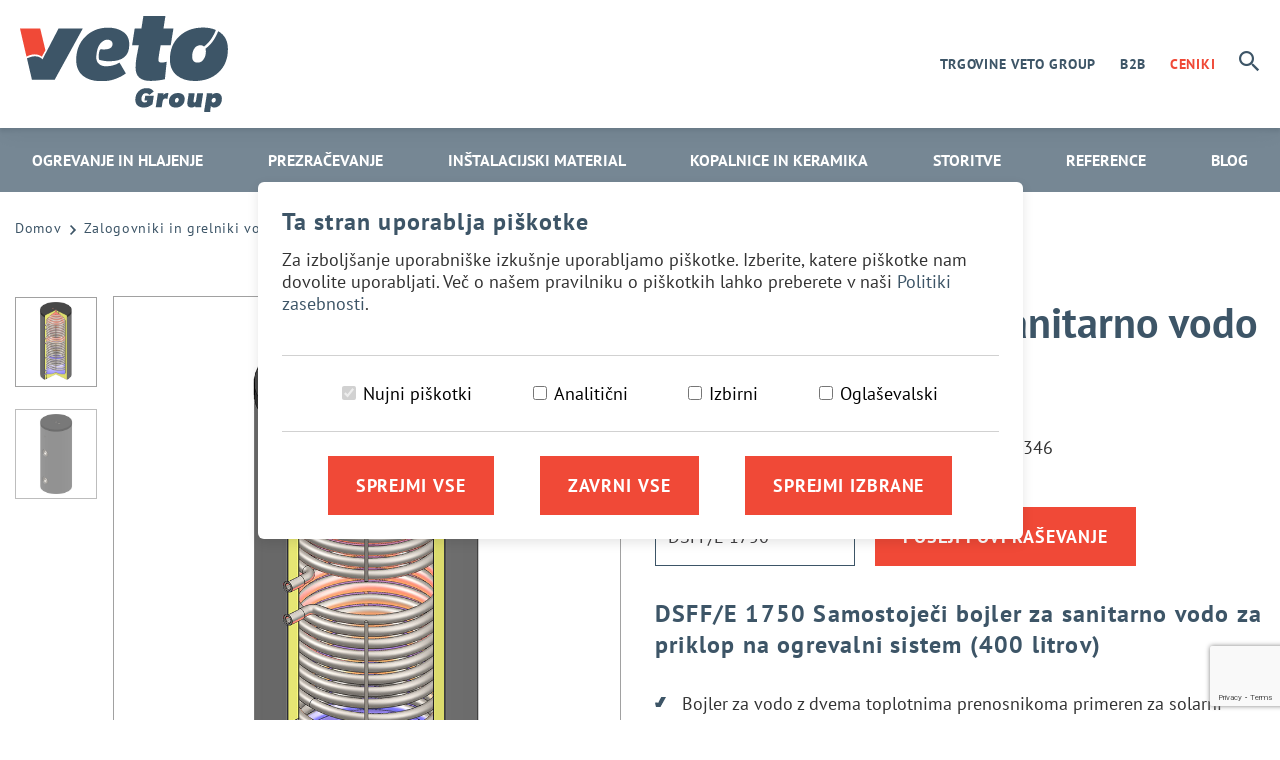

--- FILE ---
content_type: text/html; charset=UTF-8
request_url: https://www.veto.si/vselect-bojler-za-sanitarno-vodo-serija-dsff-e-dsff-e-1750
body_size: 13503
content:
<!DOCTYPE html>
<html lang="sl">
    <head>
        <link rel="preload" as="font" href="/dist/fonts/pt-sans/pt-sans-v11-latin-ext_latin-700.woff2" type="font/woff2" crossorigin="anonymous" media="print" onload="this.media='all'" />
        <link rel="preload" as="font" href="/dist/fonts/pt-sans/pt-sans-v11-latin-ext_latin-regular.woff2" type="font/woff2" crossorigin="anonymous" media="print" onload="this.media='all'" />
        <link rel="preload" as="font" href="/dist/fonts/assets/assets.ttf" type="font/ttf" crossorigin="anonymous" media="print" onload="this.media='all'" />

        
        <link rel="preload" as="script" href="https://www.googletagmanager.com/gtm.js?id=GTM-5FFKS2W" />
        			<link rel="preload stylesheet" type="text/css" href="/dist/main-c3e8878de2.css" as="style" />
		
        <title itemprop='name'>VSELECT bojler za sanitarno vodo serija DSFF/E | Veto Group</title>
<meta http-equiv="Content-Type" content="text/html; charset=UTF-8" />
<meta name="viewport" content="width=device-width, initial-scale=1.0, maximum-scale=5.0" />
<meta http-equiv="x-ua-compatible" content="ie=edge" />
<meta name="description" content="" />
<meta name="referrer" content="always" />
<meta name="robots" content="index, follow" />
<meta property="og:title" content="VSELECT bojler za sanitarno vodo serija DSFF/E | Veto Group" />
<meta property="og:url" content="https://www.veto.si//vselect-bojler-za-sanitarno-vodo-serija-dsff-e-dsff-e-1750" />
<meta property="og:locale" content="sl_SI" />
<meta property="og:type" content="product" />
<link rel="canonical" href="https://www.veto.si/vselect-bojler-za-sanitarno-vodo-serija-dsff-e-dsff-e-1750"/>
<link rel="home" href="https://www.veto.si/" />
<meta name="google-site-verification" content="mNvSNv99MtD_JYujk8jO92roHJ9xt6LExvH9ORaHEZg" /><!-- Favicon -->
<link rel="apple-touch-icon" sizes="57x57" href="/img/favicon/apple-icon-57x57.png?1.12">
<link rel="apple-touch-icon" sizes="60x60" href="/img/favicon/apple-icon-60x60.png?1.12">
<link rel="apple-touch-icon" sizes="72x72" href="/img/favicon/apple-icon-72x72.png?1.12">
<link rel="apple-touch-icon" sizes="76x76" href="/img/favicon/apple-icon-76x76.png?1.12">
<link rel="apple-touch-icon" sizes="114x114" href="/img/favicon/apple-icon-114x114.png?1.12">
<link rel="apple-touch-icon" sizes="120x120" href="/img/favicon/apple-icon-120x120.png?1.12">
<link rel="apple-touch-icon" sizes="144x144" href="/img/favicon/apple-icon-144x144.png?1.12">
<link rel="apple-touch-icon" sizes="152x152" href="/img/favicon/apple-icon-152x152.png?1.12">
<link rel="apple-touch-icon" sizes="180x180" href="/img/favicon/apple-icon-180x180.png?1.12">
<link rel="icon" type="image/png" sizes="192x192" href="/img/favicon/android-icon-192x192.png?1.12">
<link rel="icon" type="image/png" sizes="32x32" href="/img/favicon/favicon-32x32.png?1.12">
<link rel="icon" type="image/png" sizes="96x96" href="/img/favicon/favicon-96x96.png?1.12">
<link rel="icon" type="image/png" sizes="16x16" href="/img/favicon/favicon-16x16.png?1.12">
<link rel="manifest" href="/img/favicon/manifest.json">
<meta name="msapplication-TileColor" content="#ffffff">
<meta name="msapplication-TileImage" content="/img/favicon/ms-icon-144x144.png?1.12">
<meta name="theme-color" content="#ffffff">
<link rel="shortcut icon" type="image/png" sizes="16x16" href="/img/favicon/favicon.ico?1.12">

<script>
    function clearAllCookies(includeString){
        var cookies = document.cookie.split("; ");
        for (var c = 0; c < cookies.length; c++) {
            var d = window.location.hostname.split(".");
            while (d.length > 0) {
                var cookieName = cookies[c].split(";")[0].split("=")[0];
                var cookieBase = encodeURIComponent(cookieName) + '=; expires=Thu, 01-Jan-1970 00:00:01 GMT; domain=' + d.join('.') + ' ;path=';
                var p = location.pathname.split('/');
                if ( cookieName.indexOf(includeString) > -1 ) {
                    document.cookie = cookieBase + '/';
                    while (p.length > 0) {
                        document.cookie = cookieBase + p.join('/');
                        p.pop();
                    };
                }
                d.shift();
            }
        }
    }
</script>

    <script>
        window.dataLayer = window.dataLayer || [];
        function gtag() { window.dataLayer.push(arguments); }

        if(localStorage.getItem('consentMode') === null) {
            gtag('consent', 'default', {
                ad_storage: 'denied',
                analytics_storage: 'denied',
                functionality_storage: 'denied',
                security_storage: 'denied',
                personalization_storage: 'denied',
                ad_user_data: 'denied',
                ad_personalization: 'denied',
                wait_for_update: 400,
            });
            clearAllCookies("_ga");
            clearAllCookies("_gid");
            clearAllCookies("_gat");
            clearAllCookies("_gcl");
        } else {
            const consent = JSON.parse(localStorage.getItem('consentMode'));
            const consentMode = {
                'functionality_storage': consent.necessary ? 'granted' : 'denied',
                'security_storage': consent.necessary ? 'granted' : 'denied',
                'analytics_storage': consent.analytics ? 'granted' : 'denied',
                'personalization_storage': consent.preferences ? 'granted' : 'denied',
                'ad_storage': consent.marketing ? 'granted' : 'denied',
                'ad_user_data': consent.marketing ? 'granted' : 'denied',
                'ad_personalization': consent.marketing ? 'granted' : 'denied',
            };
            gtag('consent', 'default', consentMode);
            if(!consent.analytics) {
                clearAllCookies("_ga");
                clearAllCookies("_gid");
                clearAllCookies("_gat");
            }
            if(!consent.marketing) {
                clearAllCookies("_gcl");
            }
        }

        (function(w,d,s,l,i){w[l]=w[l]||[];w[l].push({'gtm.start':
        new Date().getTime(),event:'gtm.js'});var f=d.getElementsByTagName(s)[0],
        j=d.createElement(s),dl=l!='dataLayer'?'&l='+l:'';j.async=true;j.src=
        'https://www.googletagmanager.com/gtm.js?id='+i+dl;f.parentNode.insertBefore(j,f);
        })(window,document,'script','dataLayer','GTM-5FFKS2W');
    </script>




<script>function lyteeGetCookie(cname) {
        for (var e = cname + "=", n = decodeURIComponent(document.cookie).split(";"), t = 0; t < n.length; t++) {
            for (var o = n[t]; " " == o.charAt(0);) o = o.substring(1);
            if (0 == o.indexOf(e)) return o.substring(e.length, o.length)
        }
        return ""
    }</script>

<script src="https://www.google.com/recaptcha/api.js?render=6LflaqYaAAAAADzPqeMos6XzoOlK8ZpjIDuQLKo-"></script>
<script>
      grecaptcha.ready(function () {
        grecaptcha.execute("6LflaqYaAAAAADzPqeMos6XzoOlK8ZpjIDuQLKo-", {action: 'validate_captcha'})
          .then(function (token) {
              if(document.getElementById('g-recaptcha-response')) {
                  document.getElementById('g-recaptcha-response').value = token;
            }
          });
      });
</script>
    </head>

    <body class="  single-product  "  data-product="41d1a52f-b77b-4216-9243-b6647dbb02b2">
            <noscript><iframe src="https://www.googletagmanager.com/ns.html?id='GTM-5FFKS2W'" title="tagManager" height="0" width="0" style="display:none;visibility:hidden"></iframe></noscript>


        <script>
	var hasTagManager = ('true' == 'true') ? true : false;
</script>

<div id="cookie-consent">
	<div class="wrapper">
		<div class="cookie-consent-header">
			<div class="title">
				<div class="main-cookie-title">Ta stran uporablja piškotke</div>
				<button aria-label="Zapri okno s piškotki" class="cookie-consent-close-settings" id="cookie-consent-close">X</button>
			</div>
			<p>Za izboljšanje uporabniške izkušnje uporabljamo piškotke. Izberite, katere piškotke nam dovolite uporabljati. Več o našem pravilniku o piškotkih lahko preberete v naši				<a href="/politika-zasebnosti" title="Stran politike zasebnosti" target="_blank">Politiki zasebnosti</a>.</p>
		</div>
		<div class="cookie-consent-options">
			<div class="input">
				<input id="consent-necessary" type="checkbox" value="Necessary" checked disabled>
				<label for="consent-necessary">Nujni piškotki</label>
			</div>
			<div class="input">
				<input id="consent-analytics" type="checkbox" value="Analytics">
				<label for="consent-analytics">Analitični</label>
			</div>
			<div class="input">
				<input id="consent-preferences" type="checkbox" value="Preferences">
				<label for="consent-preferences">Izbirni</label>
			</div>
			<div class="input">
				<input id="consent-marketing" type="checkbox" value="Marketing">
				<label for="consent-marketing">Oglaševalski</label>
			</div>
		</div>
		<div class="buttons">
			<button aria-label="Sprejmi vse piškotke" class="btn" id="btn-accept-all">Sprejmi vse</button>
			<button aria-label="Zavrni vse piškotke" class="btn" id="btn-reject-all">Zavrni vse</button>
			<button aria-label="Sprejmi izbrane piškotke" class="btn" id="btn-accept-some">Sprejmi izbrane</button>
		</div>
	</div>
</div>
        <header class="header">
    <nav class="navi">
        <div id="page-heading">
            <div class="container-xl h-100">
                <div class="row justify-content-between align-items-center h-100">
                    <div class="navbar-toggler d-block d-lg-none" data-toggle="collapse" data-target="#mainNavigation" aria-controls="mainNavigation" aria-expanded="false" aria-label="Toggle navigation">
                        <div class="hamburger hamburger--slider js-hamburger">
                            <div class="hamburger-box">
                                <div class="hamburger-inner"></div>
                            </div>
                        </div>
                    </div>

                                                                    <a class="logo p-0" title="Prva stran" href="/"><img class="lazyload" data-sizes="auto" data-src="/img/logo.svg" alt="Veto Group logo" width="208" height="96" /></a>
                    
                    
                    
                    <div id="header-links" class="d-flex align-items-center justify-content-center font-primary font-weight-700">
                        <a href="javascript:;" class="partners-toggle" data-toggle="#partners-navi">Trgovine Veto Group</a>

                                                    <a href="/b2b-partnerji" title="B2B partnerji">B2B</a>
                        
                        <a href="/b2b-partnerji/ceniki" class="secondary-color" title="ceniki">Ceniki</a>
                    </div>

                    <div class="search-input-group">
                        <form class="search navbar-form navbar-right navbar-form-search w-100" action="/iskanje" role="search" aria-label="On this page">
                            <div class="form-group mr-3 mb-0">
                                <input type="search" class="search-input text-left" name="s" spellcheck="false" placeholder="Iskanje ..." />
                            </div>
                        </form>
                    </div>

                    <div id="search-toggle">
                        <a href="#search" title="Iskanje"><i class="asset icon-search"></i></a>
                    </div>

                                    </div>
            </div>
        </div>

        <div id="partners-menu">
            <div class="container-xl">
                <div class="row m-0">
                    <div class="col-12">
                        <nav itemscope itemtype="http://schema.org/SiteNavigationElement" class="partners-navi" role="navigation" aria-label="partnersNavi">
                                                            <ul aria-label="Partners Menubar" class='level1'>
            <li class='ba4273ee-18d1-4f0f-9f43-67b4574b78a1 veto sublevels special-veto'>
            <a tabindex="0" itemprop="url" class="level1 " data-id='ba4273ee-18d1-4f0f-9f43-67b4574b78a1' data-parent='bf08b91c-2274-41d2-8cc5-fa79227df580' href='/veto-group/veto' target=''>
                <img class="lazyload" data-sizes="auto" data-src="https://www.veto.si/files/logotipi/clani-sivi/lower/veto.svg" alt="Veto partner" width="82" height="52" />
            </a>
        </li>
            <li class='18619ca6-d4bb-4742-9c61-98a271e8de9b eltron sublevels special-eltron'>
            <a tabindex="0" itemprop="url" class="level1 " data-id='18619ca6-d4bb-4742-9c61-98a271e8de9b' data-parent='bf08b91c-2274-41d2-8cc5-fa79227df580' href='/veto-group/eltron' target=''>
                <img class="lazyload" data-sizes="auto" data-src="https://www.veto.si/files/logotipi/clani-sivi/lower/eltron.svg" alt="Veto partner" width="112" height="42" />
            </a>
        </li>
            <li class='6aed3f7f-de7a-44bb-9793-4035e8fa2f6b vodoterm sublevels special-vodoterm'>
            <a tabindex="0" itemprop="url" class="level1 " data-id='6aed3f7f-de7a-44bb-9793-4035e8fa2f6b' data-parent='bf08b91c-2274-41d2-8cc5-fa79227df580' href='/veto-group/vodoterm' target=''>
                <img class="lazyload" data-sizes="auto" data-src="https://www.veto.si/files/logotipi/clani-sivi/lower/vodoterm.svg" alt="Veto partner" width="133" height="47" />
            </a>
        </li>
            <li class='9cc52bbd-8418-4fb0-8389-23804a93927e megaterm sublevels special-megaterm'>
            <a tabindex="0" itemprop="url" class="level1 " data-id='9cc52bbd-8418-4fb0-8389-23804a93927e' data-parent='bf08b91c-2274-41d2-8cc5-fa79227df580' href='/veto-group/megaterm' target=''>
                <img class="lazyload" data-sizes="auto" data-src="https://www.veto.si/files/logotipi/clani-sivi/lower/megaterm.svg" alt="Veto partner" width="156" height="50" />
            </a>
        </li>
            <li class='51686643-d58a-4843-8ef7-eef685714fbd slada sublevels special-slada'>
            <a tabindex="0" itemprop="url" class="level1 " data-id='51686643-d58a-4843-8ef7-eef685714fbd' data-parent='bf08b91c-2274-41d2-8cc5-fa79227df580' href='/veto-group/slada' target=''>
                <img class="lazyload" data-sizes="auto" data-src="https://www.veto.si/files/logotipi/clani-sivi/lower/slada.svg" alt="Veto partner" width="71" height="60" />
            </a>
        </li>
            <li class='2ceb0273-4971-4ff2-b0a8-1db0a4d058b4 fiver sublevels special-fiver'>
            <a tabindex="0" itemprop="url" class="level1 " data-id='2ceb0273-4971-4ff2-b0a8-1db0a4d058b4' data-parent='bf08b91c-2274-41d2-8cc5-fa79227df580' href='/veto-group/fiver' target=''>
                <img class="lazyload" data-sizes="auto" data-src="https://www.veto.si/files/logotipi/clani-sivi/lower/fiver.svg" alt="Veto partner" width="76" height="57" />
            </a>
        </li>
            <li class='fc7fa073-c662-41b1-9e0c-c08223a6e108 meza-center sublevels special-meza-center'>
            <a tabindex="0" itemprop="url" class="level1 " data-id='fc7fa073-c662-41b1-9e0c-c08223a6e108' data-parent='bf08b91c-2274-41d2-8cc5-fa79227df580' href='/veto-group/meza-center' target=''>
                <img class="lazyload" data-sizes="auto" data-src="https://www.veto.si/files/logotipi/clani-sivi/lower/meza.svg" alt="Veto partner" width="73" height="75" />
            </a>
        </li>
            <li class='f5124d7f-0837-434c-8954-2341fc618970 inhouse sublevels special-inhouse'>
            <a tabindex="0" itemprop="url" class="level1 " data-id='f5124d7f-0837-434c-8954-2341fc618970' data-parent='bf08b91c-2274-41d2-8cc5-fa79227df580' href='/veto-group/inhouse' target=''>
                <img class="lazyload" data-sizes="auto" data-src="https://www.veto.si/files/logotipi/clani-sivi/lower/inhouse.svg" alt="Veto partner" width="75" height="63" />
            </a>
        </li>
            <li class='c3456d57-05ea-4520-8b91-0fd661f763b4 atermika sublevels special-atermika'>
            <a tabindex="0" itemprop="url" class="level1 " data-id='c3456d57-05ea-4520-8b91-0fd661f763b4' data-parent='bf08b91c-2274-41d2-8cc5-fa79227df580' href='https://atermika.si' target='_blank'>
                <img class="lazyload" data-sizes="auto" data-src="https://www.veto.si/files/logotipi/clani-sivi/lower/atermika.svg" alt="Veto partner" width="117" height="52" />
            </a>
        </li>
    </ul>                                                    </nav>
                    </div>
                </div>
            </div>
        </div>

        <div class="navigation no-gutters justify-content-center" id="mainNavigation">
            <div class="collapse navbar-collapse" id="navbarContent">
                <nav itemscope itemtype="http://schema.org/SiteNavigationElement" class="navi navbar-nav" role="navigation" aria-label="main">
                                                                
<ul aria-label="Main Menubar" class='level1'>
            <li class='level1 09535a7b-52c4-4c49-b95b-d0a5a2a12a3d ogrevanje-in-hlajenje active sublevels special-cat-1'>
            <a tabindex='0' itemprop='url' class='level1 active has_subnavi' data-id='09535a7b-52c4-4c49-b95b-d0a5a2a12a3d' data-parent='d32462ac-d1e7-4182-b622-a9c3958e0313' href='/ogrevanje-in-hlajenje/toplotne-crpalke' target='_self'>
                <span itemprop='name'>Ogrevanje in hlajenje  </span>
            </a>
                            <div class="subnavi-container">
                    <div class="sub-navigation">
                        <ul class='level2'>
            <li class='level2 1fc71f32-d996-419d-9c58-d2e4f3623a47 toplotne-crpalke-za-ogrevanje-in-hlajenje sublevels'>
            <a  class='level2 ' data-id='1fc71f32-d996-419d-9c58-d2e4f3623a47' data-parent='09535a7b-52c4-4c49-b95b-d0a5a2a12a3d' href='/ogrevanje-in-hlajenje/toplotne-crpalke' target=''>
                <span >Toplotne črpalke za ogrevanje in hlajenje  </span>
            </a>
                            <ul class='level3'>
            <li class='level3 8eff3130-34a8-4898-ab30-db7eb217fdde toplotne-crpalke-zrak-voda'>
            <a  class='level3 ' data-id='8eff3130-34a8-4898-ab30-db7eb217fdde' data-parent='1fc71f32-d996-419d-9c58-d2e4f3623a47' href='/ogrevanje-in-hlajenje/toplotne-crpalke/toplotne-crpalke-zrak-voda' target=''>
                <span >Toplotne črpalke zrak voda </span>
            </a>
                    </li>
            <li class='level3 f02881a0-6ccb-49ca-852a-d175972549d6 toplotne-crpalke-zemlja-voda'>
            <a  class='level3 ' data-id='f02881a0-6ccb-49ca-852a-d175972549d6' data-parent='1fc71f32-d996-419d-9c58-d2e4f3623a47' href='/ogrevanje-in-hlajenje/toplotne-crpalke/toplotne-crpalke-zemlja-voda' target=''>
                <span >Toplotne črpalke zemlja voda</span>
            </a>
                    </li>
            <li class='level3 85d84b6a-9de7-450a-aa11-d631d2a59ef9 toplotne-crpalke-voda-voda'>
            <a  class='level3 ' data-id='85d84b6a-9de7-450a-aa11-d631d2a59ef9' data-parent='1fc71f32-d996-419d-9c58-d2e4f3623a47' href='/ogrevanje-in-hlajenje/toplotne-crpalke/toplotne-crpalke-voda-voda' target=''>
                <span >Toplotne črpalke voda voda</span>
            </a>
                    </li>
            <li class='level3 8ccd3f37-4260-423a-a5bf-a93e23b49ed2 kompaktne-toplotne-crpalke-zrak-voda-s-prezracevalnim-sistemom'>
            <a  class='level3 ' data-id='8ccd3f37-4260-423a-a5bf-a93e23b49ed2' data-parent='1fc71f32-d996-419d-9c58-d2e4f3623a47' href='/ogrevanje-in-hlajenje/toplotne-crpalke/kompaktne-toplotne-crpalke-zrak-voda-s-prezracevalnim-sistemom' target=''>
                <span >Kompaktne toplotne črpalke zrak/voda s prezračevalnim sistemom</span>
            </a>
                    </li>
            <li class='level3 47902a3c-371c-4393-a6bf-c3e09b09e834 hibridni-sistemi'>
            <a  class='level3 ' data-id='47902a3c-371c-4393-a6bf-c3e09b09e834' data-parent='1fc71f32-d996-419d-9c58-d2e4f3623a47' href='/ogrevanje-in-hlajenje/toplotne-crpalke/hibridni-sistemi' target=''>
                <span >Hibridni sistemi</span>
            </a>
                    </li>
            <li class='level3 0e1e9b6b-417a-4ce1-85c4-e0fa570a5836 toplotne-crpalke-za-sanitarno-vodo'>
            <a  class='level3 ' data-id='0e1e9b6b-417a-4ce1-85c4-e0fa570a5836' data-parent='1fc71f32-d996-419d-9c58-d2e4f3623a47' href='/ogrevanje-in-hlajenje/toplotne-crpalke/toplotne-crpalke-za-sanitarno-vodo' target=''>
                <span >Toplotne črpalke za sanitarno vodo </span>
            </a>
                    </li>
    </ul>
                    </li>
            <li class='level2 fe4ddda8-1000-492b-b419-4e41dbb30ead peci sublevels'>
            <a  class='level2 ' data-id='fe4ddda8-1000-492b-b419-4e41dbb30ead' data-parent='09535a7b-52c4-4c49-b95b-d0a5a2a12a3d' href='/ogrevanje-in-hlajenje/peci' target=''>
                <span >Peči</span>
            </a>
                            <ul class='level3'>
            <li class='level3 99302cd3-c257-4141-a059-5a34f00c187c peci-na-drva'>
            <a  class='level3 ' data-id='99302cd3-c257-4141-a059-5a34f00c187c' data-parent='fe4ddda8-1000-492b-b419-4e41dbb30ead' href='/ogrevanje-in-hlajenje/peci/peci-na-drva' target=''>
                <span >Peči na drva</span>
            </a>
                    </li>
            <li class='level3 8994fe75-f59d-4df6-9fd6-43b063dae513 peci-na-pelete'>
            <a  class='level3 ' data-id='8994fe75-f59d-4df6-9fd6-43b063dae513' data-parent='fe4ddda8-1000-492b-b419-4e41dbb30ead' href='/ogrevanje-in-hlajenje/peci/peci-na-pelete' target=''>
                <span >Peči na pelete</span>
            </a>
                    </li>
            <li class='level3 a0a45cc3-de5e-4333-b96d-03d0de714f80 peci-na-sekance'>
            <a  class='level3 ' data-id='a0a45cc3-de5e-4333-b96d-03d0de714f80' data-parent='fe4ddda8-1000-492b-b419-4e41dbb30ead' href='/ogrevanje-in-hlajenje/peci/peci-na-sekance' target=''>
                <span >Peči na sekance</span>
            </a>
                    </li>
            <li class='level3 701e8f96-1593-4633-8dc8-72e73c74b35a plinske-peci'>
            <a  class='level3 ' data-id='701e8f96-1593-4633-8dc8-72e73c74b35a' data-parent='fe4ddda8-1000-492b-b419-4e41dbb30ead' href='/ogrevanje-in-hlajenje/peci/plinske-peci' target=''>
                <span >Plinske peči</span>
            </a>
                    </li>
            <li class='level3 4daf4842-34e8-40a8-b0e4-225c918d17dd peci-na-olje'>
            <a  class='level3 ' data-id='4daf4842-34e8-40a8-b0e4-225c918d17dd' data-parent='fe4ddda8-1000-492b-b419-4e41dbb30ead' href='/ogrevanje-in-hlajenje/peci/peci-na-olje' target=''>
                <span >Peči na olje</span>
            </a>
                    </li>
    </ul>
                    </li>
            <li class='level2 dde0775d-4c5c-43ec-b9fb-c77a9476f727 klimatske-naprave sublevels'>
            <a  class='level2 ' data-id='dde0775d-4c5c-43ec-b9fb-c77a9476f727' data-parent='09535a7b-52c4-4c49-b95b-d0a5a2a12a3d' href='/ogrevanje-in-hlajenje/klimatske-naprave' target=''>
                <span >Klimatske naprave</span>
            </a>
                            <ul class='level3'>
            <li class='level3 b870e4c0-1932-4ddf-b045-41ede17e8bbd stenske-klimatske-naprave'>
            <a  class='level3 ' data-id='b870e4c0-1932-4ddf-b045-41ede17e8bbd' data-parent='dde0775d-4c5c-43ec-b9fb-c77a9476f727' href='/ogrevanje-in-hlajenje/klimatske-naprave/stenske-klimatske-naprave' target=''>
                <span >Stenske klimatske naprave</span>
            </a>
                    </li>
            <li class='level3 85589abf-dd35-42b4-ad8f-f1c3233eed3f kasetne-oz-stropne-klimatske-naprave'>
            <a  class='level3 ' data-id='85589abf-dd35-42b4-ad8f-f1c3233eed3f' data-parent='dde0775d-4c5c-43ec-b9fb-c77a9476f727' href='/ogrevanje-in-hlajenje/klimatske-naprave/kasetne-klimatske-naprave' target=''>
                <span >Kasetne oz. stropne klimatske naprave</span>
            </a>
                    </li>
            <li class='level3 083ee76b-01c5-411e-b9c8-1e8b37ddab85 talne-klimatske-naprave'>
            <a  class='level3 ' data-id='083ee76b-01c5-411e-b9c8-1e8b37ddab85' data-parent='dde0775d-4c5c-43ec-b9fb-c77a9476f727' href='/ogrevanje-in-hlajenje/klimatske-naprave/talne-in-stropne-klimatske-naprave' target=''>
                <span >Talne klimatske naprave </span>
            </a>
                    </li>
            <li class='level3 675720dc-86f8-42b8-9119-7490f315484e multi-klimatske-naprave'>
            <a  class='level3 ' data-id='675720dc-86f8-42b8-9119-7490f315484e' data-parent='dde0775d-4c5c-43ec-b9fb-c77a9476f727' href='/ogrevanje-in-hlajenje/klimatske-naprave/multi-klimatske-naprave' target=''>
                <span >Multi klimatske naprave</span>
            </a>
                    </li>
            <li class='level3 32d5dc77-c8e7-4d56-ade0-a7f2958b450d klimatske-naprave-brez-zunanje-enote'>
            <a  class='level3 ' data-id='32d5dc77-c8e7-4d56-ade0-a7f2958b450d' data-parent='dde0775d-4c5c-43ec-b9fb-c77a9476f727' href='/ogrevanje-in-hlajenje/klimatske-naprave/klimatske-naprave-brez-zunanje-enote' target=''>
                <span >Klimatske naprave brez zunanje enote</span>
            </a>
                    </li>
    </ul>
                    </li>
            <li class='level2 cd5379e0-0904-4d3e-9b3a-d1ad42fe9c93 solarni-sistemi'>
            <a  class='level2 ' data-id='cd5379e0-0904-4d3e-9b3a-d1ad42fe9c93' data-parent='09535a7b-52c4-4c49-b95b-d0a5a2a12a3d' href='/ogrevanje-in-hlajenje/solarni-sistemi' target=''>
                <span >Solarni sistemi</span>
            </a>
                    </li>
            <li class='level2 29c11163-e98d-403e-93d2-ba5dec1d3bd5 radiatorji sublevels'>
            <a  class='level2 ' data-id='29c11163-e98d-403e-93d2-ba5dec1d3bd5' data-parent='09535a7b-52c4-4c49-b95b-d0a5a2a12a3d' href='/ogrevanje-in-hlajenje/radiatorji' target=''>
                <span >Radiatorji</span>
            </a>
                            <ul class='level3'>
            <li class='level3 62ad7115-f5e3-4044-8270-7b73bc163698 panelni-radiatorji'>
            <a  class='level3 ' data-id='62ad7115-f5e3-4044-8270-7b73bc163698' data-parent='29c11163-e98d-403e-93d2-ba5dec1d3bd5' href='/ogrevanje-in-hlajenje/radiatorji/panelni-radiatorji' target=''>
                <span >Panelni radiatorji</span>
            </a>
                    </li>
            <li class='level3 448a7f43-0a53-420c-8f07-7f8c5db4987c radiatorji-z-gladko-sprednjo-plosco-linear'>
            <a  class='level3 ' data-id='448a7f43-0a53-420c-8f07-7f8c5db4987c' data-parent='29c11163-e98d-403e-93d2-ba5dec1d3bd5' href='/ogrevanje-in-hlajenje/radiatorji/radiatorji-z-gladko-sprednjo-plosco-linear' target=''>
                <span >Radiatorji z gladko sprednjo ploščo Linear</span>
            </a>
                    </li>
            <li class='level3 58749a47-de0c-462c-b810-accc95f963ee clenasti-radiatorji-multicolonna'>
            <a  class='level3 ' data-id='58749a47-de0c-462c-b810-accc95f963ee' data-parent='29c11163-e98d-403e-93d2-ba5dec1d3bd5' href='/ogrevanje-in-hlajenje/radiatorji/clenasti-radiatorji-multicolonna' target=''>
                <span >Členasti radiatorji Multicolonna</span>
            </a>
                    </li>
            <li class='level3 91fda970-88af-4231-a994-ba353698f27e kopalniski-radiatorji'>
            <a  class='level3 ' data-id='91fda970-88af-4231-a994-ba353698f27e' data-parent='29c11163-e98d-403e-93d2-ba5dec1d3bd5' href='/ogrevanje-in-hlajenje/radiatorji/kopalniski-radiatorji' target=''>
                <span >Kopalniški radiatorji</span>
            </a>
                    </li>
            <li class='level3 92aecf3d-a685-4430-bb50-e9432f24bafb elektricni-radiatorji'>
            <a  class='level3 ' data-id='92aecf3d-a685-4430-bb50-e9432f24bafb' data-parent='29c11163-e98d-403e-93d2-ba5dec1d3bd5' href='/ogrevanje-in-hlajenje/radiatorji/elektricni-radiatorji' target=''>
                <span >Električni radiatorji</span>
            </a>
                    </li>
    </ul>
                    </li>
            <li class='level2 44e69226-01a1-4f25-83c8-0140eaf67e0f ventilatorski-konvektorji'>
            <a  class='level2 ' data-id='44e69226-01a1-4f25-83c8-0140eaf67e0f' data-parent='09535a7b-52c4-4c49-b95b-d0a5a2a12a3d' href='/ventilatorski-konvektorji' target=''>
                <span >Ventilatorski konvektorji</span>
            </a>
                    </li>
            <li class='level2 5916211c-ead3-4579-86dd-78e3d176732c zalogovniki-in-grelniki-vode current active'>
            <a  class='level2 current active ' data-id='5916211c-ead3-4579-86dd-78e3d176732c' data-parent='09535a7b-52c4-4c49-b95b-d0a5a2a12a3d' href='/ogrevanje-in-hlajenje/zalogovniki-in-grelniki-vode' target=''>
                <span >Zalogovniki in grelniki vode</span>
            </a>
                    </li>
            <li class='level2 922ce35e-0407-4c39-a32e-ee3c31787282 gorilniki'>
            <a  class='level2 ' data-id='922ce35e-0407-4c39-a32e-ee3c31787282' data-parent='09535a7b-52c4-4c49-b95b-d0a5a2a12a3d' href='/gorilniki' target=''>
                <span >Gorilniki</span>
            </a>
                    </li>
            <li class='level2 94e4a5f2-4a5e-4abe-b538-8f08110f8a91 dimniki'>
            <a  class='level2 ' data-id='94e4a5f2-4a5e-4abe-b538-8f08110f8a91' data-parent='09535a7b-52c4-4c49-b95b-d0a5a2a12a3d' href='/ogrevanje-in-hlajenje/dimniki' target=''>
                <span >Dimniki</span>
            </a>
                    </li>
    </ul>
                    </div>
                </div>
                    </li>
            <li class='level1 72d2f96b-dd47-4fd1-8d1a-f2dedffe8ed6 prezracevanje sublevels special-cat-2'>
            <a tabindex='0' itemprop='url' class='level1 has_subnavi' data-id='72d2f96b-dd47-4fd1-8d1a-f2dedffe8ed6' data-parent='d32462ac-d1e7-4182-b622-a9c3958e0313' href='/prezracevanje/centralno-prezracevanje' target='_self'>
                <span itemprop='name'>Prezračevanje </span>
            </a>
                            <div class="subnavi-container">
                    <div class="sub-navigation">
                        <ul class='level2'>
            <li class='level2 2511d79d-7943-46eb-962e-a210b5dee478 centralno-prezracevanje'>
            <a  class='level2 ' data-id='2511d79d-7943-46eb-962e-a210b5dee478' data-parent='72d2f96b-dd47-4fd1-8d1a-f2dedffe8ed6' href='/centralno-prezracevanje' target=''>
                <span >Centralno prezračevanje</span>
            </a>
                    </li>
            <li class='level2 371677da-3c38-46ae-87e9-8fec0304076f naprave-za-izboljsanje-kakovosti-zraka'>
            <a  class='level2 ' data-id='371677da-3c38-46ae-87e9-8fec0304076f' data-parent='72d2f96b-dd47-4fd1-8d1a-f2dedffe8ed6' href='/naprave-za-izboljsanje-kakovosti-zraka' target=''>
                <span >Naprave za izboljšanje kakovosti zraka</span>
            </a>
                    </li>
    </ul>
                    </div>
                </div>
                    </li>
            <li class='level1 47b2ac38-76d4-4a09-ba54-1f4a4d7dc606 instalacijski-material sublevels special-cat-3'>
            <a tabindex='0' itemprop='url' class='level1 has_subnavi' data-id='47b2ac38-76d4-4a09-ba54-1f4a4d7dc606' data-parent='d32462ac-d1e7-4182-b622-a9c3958e0313' href='/instalacijski-material/za-ogrevanje-vodovod-in-plin' target='_self'>
                <span itemprop='name'>Inštalacijski material</span>
            </a>
                            <div class="subnavi-container">
                    <div class="sub-navigation">
                        <ul class='level2'>
            <li class='level2 adbcd39b-b73e-4430-9266-338b36edfb27 za-ogrevanje-vodovod-in-plin sublevels'>
            <a  class='level2 ' data-id='adbcd39b-b73e-4430-9266-338b36edfb27' data-parent='47b2ac38-76d4-4a09-ba54-1f4a4d7dc606' href='/za-ogrevanje-vodovod-in-plin' target=''>
                <span >Za ogrevanje, vodovod in plin</span>
            </a>
                            <ul class='level3'>
            <li class='level3 2c012302-f564-4ee1-9c29-4b31fae43b5a talno-stensko-in-stropno-ogrevanje'>
            <a  class='level3 ' data-id='2c012302-f564-4ee1-9c29-4b31fae43b5a' data-parent='adbcd39b-b73e-4430-9266-338b36edfb27' href='/za-ogrevanje-vodovod-in-plin/talno-stensko-in-stropno-ogrevanje' target=''>
                <span >Talno, stensko in stropno ogrevanje</span>
            </a>
                    </li>
            <li class='level3 0fb623a7-0c2c-4873-8758-1ef5af4bfa8a radiatorsko-ogrevanje'>
            <a  class='level3 ' data-id='0fb623a7-0c2c-4873-8758-1ef5af4bfa8a' data-parent='adbcd39b-b73e-4430-9266-338b36edfb27' href='/za-ogrevanje-vodovod-in-plin/radiatorsko-ogrevanje' target=''>
                <span >Radiatorsko ogrevanje</span>
            </a>
                    </li>
            <li class='level3 0117bc79-0ea5-49d6-bd0d-6ad4a9da86b6 cevi'>
            <a  class='level3 ' data-id='0117bc79-0ea5-49d6-bd0d-6ad4a9da86b6' data-parent='adbcd39b-b73e-4430-9266-338b36edfb27' href='/za-ogrevanje-vodovod-in-plin/cevi' target=''>
                <span >Cevi</span>
            </a>
                    </li>
            <li class='level3 027ee2c9-6bdd-4d24-ad1d-8223bda54143 fitingi'>
            <a  class='level3 ' data-id='027ee2c9-6bdd-4d24-ad1d-8223bda54143' data-parent='adbcd39b-b73e-4430-9266-338b36edfb27' href='/za-ogrevanje-vodovod-in-plin/fitingi' target=''>
                <span >Fitingi</span>
            </a>
                    </li>
            <li class='level3 9eb00c05-2d22-42a1-b790-9020761f234a regulacijska-tehnika'>
            <a  class='level3 ' data-id='9eb00c05-2d22-42a1-b790-9020761f234a' data-parent='adbcd39b-b73e-4430-9266-338b36edfb27' href='/za-ogrevanje-vodovod-in-plin/regulacijska-tehnika' target=''>
                <span >Regulacijska tehnika</span>
            </a>
                    </li>
            <li class='level3 94f93743-4dfd-4dbe-a8a9-6adfaaa6d59b ventili'>
            <a  class='level3 ' data-id='94f93743-4dfd-4dbe-a8a9-6adfaaa6d59b' data-parent='adbcd39b-b73e-4430-9266-338b36edfb27' href='/za-ogrevanje-vodovod-in-plin/ventili' target=''>
                <span >Ventili</span>
            </a>
                    </li>
            <li class='level3 b9e88899-0536-4075-ad0a-f89cf037cb23 crpalcni-seti'>
            <a  class='level3 ' data-id='b9e88899-0536-4075-ad0a-f89cf037cb23' data-parent='adbcd39b-b73e-4430-9266-338b36edfb27' href='/za-ogrevanje-vodovod-in-plin/crpalcni-seti' target=''>
                <span >Črpalčni seti</span>
            </a>
                    </li>
            <li class='level3 443ca578-d856-4be9-b0c4-d6fea5c70e2a obtocne-crpalke'>
            <a  class='level3 ' data-id='443ca578-d856-4be9-b0c4-d6fea5c70e2a' data-parent='adbcd39b-b73e-4430-9266-338b36edfb27' href='/za-ogrevanje-vodovod-in-plin/obtocne-crpalke' target=''>
                <span >Obtočne črpalke</span>
            </a>
                    </li>
            <li class='level3 3b8e5f7b-eae7-4051-9b6a-aa9b8ce19850 ekspanzijske-posode-in-varnostni-ventili-in-regulatorji-tlaka'>
            <a  class='level3 ' data-id='3b8e5f7b-eae7-4051-9b6a-aa9b8ce19850' data-parent='adbcd39b-b73e-4430-9266-338b36edfb27' href='/za-ogrevanje-vodovod-in-plin/ekspanzijske-posode-in-varnostni-ventili-in-regulatorji-tlaka' target=''>
                <span >Ekspanzijske posode in varnostni ventili in regulatorji tlaka</span>
            </a>
                    </li>
            <li class='level3 47388296-e34b-4628-b88b-27c220c5a58b filtracija-in-polnjenje-ogrevalne-in-hladilne-vode'>
            <a  class='level3 ' data-id='47388296-e34b-4628-b88b-27c220c5a58b' data-parent='adbcd39b-b73e-4430-9266-338b36edfb27' href='/za-ogrevanje-vodovod-in-plin/filtracija-in-polnjenje-ogrevalne-in-hladilne-vode' target=''>
                <span >Filtracija in polnjenje ogrevalne in hladilne vode </span>
            </a>
                    </li>
            <li class='level3 423f5e03-9c0e-4ab1-9d4a-f7099153f769 filtri-in-mehcalne-naprave-za-sanitarno-vodo'>
            <a  class='level3 ' data-id='423f5e03-9c0e-4ab1-9d4a-f7099153f769' data-parent='adbcd39b-b73e-4430-9266-338b36edfb27' href='/za-ogrevanje-vodovod-in-plin/filtri-in-mehcalne-naprave-za-sanitarno-vodo' target=''>
                <span >Filtri in mehčalne naprave za sanitarno vodo </span>
            </a>
                    </li>
    </ul>
                    </li>
            <li class='level2 46baa7ae-d7e4-48cd-9f88-330355800e8d za-hisno-kanalizacijo-in-kopalnico sublevels'>
            <a  class='level2 ' data-id='46baa7ae-d7e4-48cd-9f88-330355800e8d' data-parent='47b2ac38-76d4-4a09-ba54-1f4a4d7dc606' href='/za-hisno-kanalizacijo-in-kopalnico' target=''>
                <span >Za hišno kanalizacijo in kopalnico</span>
            </a>
                            <ul class='level3'>
            <li class='level3 0b63451f-85a2-4849-a330-0ec6513f1541 hisna-kanalizacija'>
            <a  class='level3 ' data-id='0b63451f-85a2-4849-a330-0ec6513f1541' data-parent='46baa7ae-d7e4-48cd-9f88-330355800e8d' href='/za-hisno-kanalizacijo-in-kopalnico/hisna-kanalizacija' target=''>
                <span >Hišna kanalizacija</span>
            </a>
                    </li>
            <li class='level3 d7af3602-1f2e-4152-8cbd-4aff658d5d06 sifoni-in-kanalete'>
            <a  class='level3 ' data-id='d7af3602-1f2e-4152-8cbd-4aff658d5d06' data-parent='46baa7ae-d7e4-48cd-9f88-330355800e8d' href='/za-hisno-kanalizacijo-in-kopalnico/sifoni-in-kanalete' target=''>
                <span >Sifoni in kanalete</span>
            </a>
                    </li>
            <li class='level3 c9068cca-6838-4608-a64f-8332be4c101a wc-kotlicki'>
            <a  class='level3 ' data-id='c9068cca-6838-4608-a64f-8332be4c101a' data-parent='46baa7ae-d7e4-48cd-9f88-330355800e8d' href='/za-hisno-kanalizacijo-in-kopalnico/wc-kotlicki' target=''>
                <span >WC kotlički</span>
            </a>
                    </li>
            <li class='level3 c0b8e6d4-409e-4545-80a4-af1833c1b890 aktivirne-tipke'>
            <a  class='level3 ' data-id='c0b8e6d4-409e-4545-80a4-af1833c1b890' data-parent='46baa7ae-d7e4-48cd-9f88-330355800e8d' href='/za-hisno-kanalizacijo-in-kopalnico/aktivirne-tipke' target=''>
                <span >Aktivirne tipke</span>
            </a>
                    </li>
    </ul>
                    </li>
            <li class='level2 6684900c-661b-4c7f-81f4-03b7133d9051 za-prezracevanje'>
            <a  class='level2 ' data-id='6684900c-661b-4c7f-81f4-03b7133d9051' data-parent='47b2ac38-76d4-4a09-ba54-1f4a4d7dc606' href='/instalacijski-material/za-prezracevanje' target=''>
                <span >Za prezračevanje</span>
            </a>
                    </li>
            <li class='level2 7b1b8855-2f90-47f0-88f6-e686e0fd3072 vzdrzevanje-in-ciscenje-naprav-in-sistemov'>
            <a  class='level2 ' data-id='7b1b8855-2f90-47f0-88f6-e686e0fd3072' data-parent='47b2ac38-76d4-4a09-ba54-1f4a4d7dc606' href='/vzdrzevanje-in-ciscenje-naprav-in-sistemov' target=''>
                <span >Vzdrževanje in čiščenje naprav in sistemov</span>
            </a>
                    </li>
    </ul>
                    </div>
                </div>
                    </li>
            <li class='level1 3deb1595-a4f5-4014-8e34-503ba28d480f kopalnice-in-keramika sublevels special-cat-4'>
            <a tabindex='0' itemprop='url' class='level1 has_subnavi' data-id='3deb1595-a4f5-4014-8e34-503ba28d480f' data-parent='d32462ac-d1e7-4182-b622-a9c3958e0313' href='/kopalnice-in-keramika/keramicne-ploscice' target='_self'>
                <span itemprop='name'>Kopalnice in keramika </span>
            </a>
                            <div class="subnavi-container">
                    <div class="sub-navigation">
                        <ul class='level2'>
            <li class='level2 d1a22e0b-c01e-4c58-9cb0-f9199d3277fc keramicne-ploscice sublevels'>
            <a  class='level2 ' data-id='d1a22e0b-c01e-4c58-9cb0-f9199d3277fc' data-parent='3deb1595-a4f5-4014-8e34-503ba28d480f' href='/kopalnice-in-keramika/keramicne-ploscice' target=''>
                <span >Keramične ploščice</span>
            </a>
                            <ul class='level3'>
            <li class='level3 8e445fbe-4874-45e5-bd43-35aee3ad540a kopalniske-ploscice'>
            <a  class='level3 ' data-id='8e445fbe-4874-45e5-bd43-35aee3ad540a' data-parent='d1a22e0b-c01e-4c58-9cb0-f9199d3277fc' href='/kopalnice-in-keramika/keramicne-ploscice/kopalniske-ploscice' target=''>
                <span >Kopalniške ploščice</span>
            </a>
                    </li>
            <li class='level3 34553d48-1ffc-4432-9f74-9ae58c967806 kuhinjske-ploscice'>
            <a  class='level3 ' data-id='34553d48-1ffc-4432-9f74-9ae58c967806' data-parent='d1a22e0b-c01e-4c58-9cb0-f9199d3277fc' href='/kopalnice-in-keramika/keramicne-ploscice/kuhinjske-ploscice' target=''>
                <span >Kuhinjske ploščice</span>
            </a>
                    </li>
            <li class='level3 05847b6a-307a-4b65-8644-b9a7c7277789 notranje-talne-ploscice'>
            <a  class='level3 ' data-id='05847b6a-307a-4b65-8644-b9a7c7277789' data-parent='d1a22e0b-c01e-4c58-9cb0-f9199d3277fc' href='/kopalnice-in-keramika/keramicne-ploscice/notranje-talne-ploscice' target=''>
                <span >Notranje talne ploščice</span>
            </a>
                    </li>
            <li class='level3 cd50c2e4-c2a9-451b-992b-459b4d3e63a2 zunanje-talne-ploscice'>
            <a  class='level3 ' data-id='cd50c2e4-c2a9-451b-992b-459b4d3e63a2' data-parent='d1a22e0b-c01e-4c58-9cb0-f9199d3277fc' href='/kopalnice-in-keramika/keramicne-ploscice/zunanje-talne-ploscice' target=''>
                <span >Zunanje talne ploščice</span>
            </a>
                    </li>
    </ul>
                    </li>
            <li class='level2 7c6305f8-fed7-4f16-93ef-48f944627d94 sanitarna-oprema sublevels'>
            <a  class='level2 ' data-id='7c6305f8-fed7-4f16-93ef-48f944627d94' data-parent='3deb1595-a4f5-4014-8e34-503ba28d480f' href='/sanitarna-oprema' target=''>
                <span >Sanitarna oprema</span>
            </a>
                            <ul class='level3'>
            <li class='level3 460c401f-a8fe-4f8f-b3a2-5842e3bada03 umivalniki'>
            <a  class='level3 ' data-id='460c401f-a8fe-4f8f-b3a2-5842e3bada03' data-parent='7c6305f8-fed7-4f16-93ef-48f944627d94' href='/sanitarna-oprema/umivalniki' target=''>
                <span >Umivalniki </span>
            </a>
                    </li>
            <li class='level3 f00d3fdd-1446-4543-b055-860994441a64 wc-skoljke'>
            <a  class='level3 ' data-id='f00d3fdd-1446-4543-b055-860994441a64' data-parent='7c6305f8-fed7-4f16-93ef-48f944627d94' href='/sanitarna-oprema/wc-skoljke' target=''>
                <span >WC školjke </span>
            </a>
                    </li>
            <li class='level3 23d69490-144f-4378-b7bd-8a5b1df1b55b wc-deske'>
            <a  class='level3 ' data-id='23d69490-144f-4378-b7bd-8a5b1df1b55b' data-parent='7c6305f8-fed7-4f16-93ef-48f944627d94' href='/sanitarna-oprema/wc-deske' target=''>
                <span >WC deske </span>
            </a>
                    </li>
            <li class='level3 7d743791-b1a1-458e-88d6-4bda2bde2aa7 bideji'>
            <a  class='level3 ' data-id='7d743791-b1a1-458e-88d6-4bda2bde2aa7' data-parent='7c6305f8-fed7-4f16-93ef-48f944627d94' href='/sanitarna-oprema/bideji' target=''>
                <span >Bideji </span>
            </a>
                    </li>
            <li class='level3 7f9480ae-c227-4af0-b103-e6c0ee4d0fb9 pisoarji'>
            <a  class='level3 ' data-id='7f9480ae-c227-4af0-b103-e6c0ee4d0fb9' data-parent='7c6305f8-fed7-4f16-93ef-48f944627d94' href='/sanitarna-oprema/pisoarji' target=''>
                <span >Pisoarji</span>
            </a>
                    </li>
            <li class='level3 909fdc42-2306-44fa-8e5b-525e1cfdd334 tus-kadi'>
            <a  class='level3 ' data-id='909fdc42-2306-44fa-8e5b-525e1cfdd334' data-parent='7c6305f8-fed7-4f16-93ef-48f944627d94' href='/sanitarna-oprema/tus-kadi' target=''>
                <span >Tuš kadi </span>
            </a>
                    </li>
            <li class='level3 6a06918d-7fa9-4026-b89a-5f0407a8c874 kopalne-kadi'>
            <a  class='level3 ' data-id='6a06918d-7fa9-4026-b89a-5f0407a8c874' data-parent='7c6305f8-fed7-4f16-93ef-48f944627d94' href='/sanitarna-oprema/kopalne-kadi' target=''>
                <span >Kopalne kadi</span>
            </a>
                    </li>
            <li class='level3 c03eff26-9296-4bc1-9a4e-6e2f564bb017 sanitarna-oprema-za-invalide'>
            <a  class='level3 ' data-id='c03eff26-9296-4bc1-9a4e-6e2f564bb017' data-parent='7c6305f8-fed7-4f16-93ef-48f944627d94' href='/sanitarna-oprema/sanitarna-oprema-za-invalide' target=''>
                <span >Sanitarna oprema za invalide</span>
            </a>
                    </li>
    </ul>
                    </li>
            <li class='level2 aa58a62f-54ca-47b9-a43c-1191f43aeaa7 kopalnisko-pohistvo'>
            <a  class='level2 ' data-id='aa58a62f-54ca-47b9-a43c-1191f43aeaa7' data-parent='3deb1595-a4f5-4014-8e34-503ba28d480f' href='/kopalnice-in-keramika/kopalnisko-pohistvo' target=''>
                <span >Kopalniško pohištvo</span>
            </a>
                    </li>
            <li class='level2 4cd94347-d8ff-45c0-8c09-2ee836c69daa tus-kabine sublevels'>
            <a  class='level2 ' data-id='4cd94347-d8ff-45c0-8c09-2ee836c69daa' data-parent='3deb1595-a4f5-4014-8e34-503ba28d480f' href='/kopalnice-in-keramika/tus-kabine' target=''>
                <span >Tuš kabine</span>
            </a>
                            <ul class='level3'>
            <li class='level3 9a5fac6c-ca6f-471d-b612-4c321463baa8 tus-kabine'>
            <a  class='level3 ' data-id='9a5fac6c-ca6f-471d-b612-4c321463baa8' data-parent='4cd94347-d8ff-45c0-8c09-2ee836c69daa' href='/kopalnice-in-keramika/tus-kabine/tus-kabine' target=''>
                <span >Tuš kabine</span>
            </a>
                    </li>
            <li class='level3 04baefb7-e638-4fcb-bf24-d8f9a3993ee1 tus-stene'>
            <a  class='level3 ' data-id='04baefb7-e638-4fcb-bf24-d8f9a3993ee1' data-parent='4cd94347-d8ff-45c0-8c09-2ee836c69daa' href='/kopalnice-in-keramika/tus-kabine/tus-stene' target=''>
                <span >Tuš stene</span>
            </a>
                    </li>
            <li class='level3 d6c8e923-c176-4491-9109-11d1f5cd7968 paravani'>
            <a  class='level3 ' data-id='d6c8e923-c176-4491-9109-11d1f5cd7968' data-parent='4cd94347-d8ff-45c0-8c09-2ee836c69daa' href='/kopalnice-in-keramika/tus-kabine/paravani' target=''>
                <span >Paravani</span>
            </a>
                    </li>
    </ul>
                    </li>
            <li class='level2 efc6e25e-02a1-4352-b7e4-2a2c3cd15c41 sanitarne-armature sublevels'>
            <a  class='level2 ' data-id='efc6e25e-02a1-4352-b7e4-2a2c3cd15c41' data-parent='3deb1595-a4f5-4014-8e34-503ba28d480f' href='/kopalnice-in-keramika/sanitarne-armature' target=''>
                <span >Sanitarne armature</span>
            </a>
                            <ul class='level3'>
            <li class='level3 8b596419-21b4-4ad3-86d3-93c440f0b43c armature-za-umivalnik'>
            <a  class='level3 ' data-id='8b596419-21b4-4ad3-86d3-93c440f0b43c' data-parent='efc6e25e-02a1-4352-b7e4-2a2c3cd15c41' href='/kopalnice-in-keramika/sanitarne-armature/armature-za-umivalnik' target=''>
                <span >Armature za umivalnik</span>
            </a>
                    </li>
            <li class='level3 19665006-1596-4937-9529-cec956712bea armature-za-bide'>
            <a  class='level3 ' data-id='19665006-1596-4937-9529-cec956712bea' data-parent='efc6e25e-02a1-4352-b7e4-2a2c3cd15c41' href='/kopalnice-in-keramika/sanitarne-armature/armature-za-bide' target=''>
                <span >Armature za bide</span>
            </a>
                    </li>
            <li class='level3 8d2001cd-5435-4d2c-befc-58b29767a399 armature-za-tus'>
            <a  class='level3 ' data-id='8d2001cd-5435-4d2c-befc-58b29767a399' data-parent='efc6e25e-02a1-4352-b7e4-2a2c3cd15c41' href='/kopalnice-in-keramika/sanitarne-armature/armature-za-tus' target=''>
                <span >Armature za tuš</span>
            </a>
                    </li>
            <li class='level3 5a0d565c-e771-4a5f-9ead-13b6bd5df5e9 armature-za-kadi'>
            <a  class='level3 ' data-id='5a0d565c-e771-4a5f-9ead-13b6bd5df5e9' data-parent='efc6e25e-02a1-4352-b7e4-2a2c3cd15c41' href='/kopalnice-in-keramika/sanitarne-armature/armature-za-kadi' target=''>
                <span >Armature za kadi</span>
            </a>
                    </li>
            <li class='level3 5659ce2d-58cf-464d-b7ea-03fd9804ea1c kuhinjske-armature'>
            <a  class='level3 ' data-id='5659ce2d-58cf-464d-b7ea-03fd9804ea1c' data-parent='efc6e25e-02a1-4352-b7e4-2a2c3cd15c41' href='/kopalnice-in-keramika/sanitarne-armature/kuhinjske-armature' target=''>
                <span >Kuhinjske armature</span>
            </a>
                    </li>
    </ul>
                    </li>
            <li class='level2 ac214065-18ff-49a2-9509-1ac222ff423b kopalniski-dodatki'>
            <a  class='level2 ' data-id='ac214065-18ff-49a2-9509-1ac222ff423b' data-parent='3deb1595-a4f5-4014-8e34-503ba28d480f' href='/kopalnice-in-keramika/kopalniski-dodatki' target=''>
                <span >Kopalniški dodatki</span>
            </a>
                    </li>
    </ul>
                    </div>
                </div>
                    </li>
            <li class='level1 eda374c6-a7b6-4c20-970e-0102ff1ef9d9 storitve sublevels'>
            <a tabindex='0' itemprop='url' class='level1 has_subnavi' data-id='eda374c6-a7b6-4c20-970e-0102ff1ef9d9' data-parent='d32462ac-d1e7-4182-b622-a9c3958e0313' href='/storitve' target=''>
                <span itemprop='name'>Storitve</span>
            </a>
                            <div class="subnavi-container">
                    <div class="sub-navigation">
                        <ul class='level2'>
            <li class='level2 e759076c-2732-4f81-9206-ae0d41bb8309 vsa-ponudba-na-enem-mestu'>
            <a  class='level2 ' data-id='e759076c-2732-4f81-9206-ae0d41bb8309' data-parent='eda374c6-a7b6-4c20-970e-0102ff1ef9d9' href='/storitve/vsa-ponudba-na-enem-mestu' target=''>
                <span >Vsa ponudba na enem mestu</span>
            </a>
                    </li>
            <li class='level2 d9e7c614-983a-4421-9993-dfacd1010e29 brezplacno-strokovno-svetovanje'>
            <a  class='level2 ' data-id='d9e7c614-983a-4421-9993-dfacd1010e29' data-parent='eda374c6-a7b6-4c20-970e-0102ff1ef9d9' href='/storitve/brezplacno-strokovno-svetovanje' target=''>
                <span >Brezplačno strokovno svetovanje</span>
            </a>
                    </li>
            <li class='level2 ba9aec96-6606-441a-b652-8f3edf0fa5ab brezplacen-izris-kopalnice'>
            <a  class='level2 ' data-id='ba9aec96-6606-441a-b652-8f3edf0fa5ab' data-parent='eda374c6-a7b6-4c20-970e-0102ff1ef9d9' href='/storitve/brezplacen-izris-kopalnice' target=''>
                <span >Brezplačen izris kopalnice</span>
            </a>
                    </li>
            <li class='level2 42fa2a13-455c-4269-91a6-af7301ea87bd projektiranje-strojnih-instalacij'>
            <a  class='level2 ' data-id='42fa2a13-455c-4269-91a6-af7301ea87bd' data-parent='eda374c6-a7b6-4c20-970e-0102ff1ef9d9' href='/storitve/projektiranje-strojnih-instalacij' target=''>
                <span >Projektiranje strojnih inštalacij</span>
            </a>
                    </li>
            <li class='level2 6a46d8a5-6337-4a27-ab79-bc8326a49fa8 strokovna-pomoc-pri-vgradnji'>
            <a  class='level2 ' data-id='6a46d8a5-6337-4a27-ab79-bc8326a49fa8' data-parent='eda374c6-a7b6-4c20-970e-0102ff1ef9d9' href='/storitve/strokovna-pomoc-pri-vgradnji' target=''>
                <span >Strokovna pomoč pri vgradnji</span>
            </a>
                    </li>
            <li class='level2 e65c2064-8ce7-4d49-aa3c-71d8db3f1848 servis-in-garancija'>
            <a  class='level2 ' data-id='e65c2064-8ce7-4d49-aa3c-71d8db3f1848' data-parent='eda374c6-a7b6-4c20-970e-0102ff1ef9d9' href='/storitve/servis-in-garancija' target=''>
                <span >Servis in garancija</span>
            </a>
                    </li>
    </ul>
                    </div>
                </div>
                    </li>
            <li class='level1 575ace84-57a0-4081-a693-e1d3bac722b3 reference special-references'>
            <a tabindex='0' itemprop='url' class='level1 ' data-id='575ace84-57a0-4081-a693-e1d3bac722b3' data-parent='d32462ac-d1e7-4182-b622-a9c3958e0313' href='/reference' target=''>
                <span itemprop='name'>Reference</span>
            </a>
                    </li>
            <li class='level1 63791eae-1edd-4cb4-96a7-aa61a889d4bc blog'>
            <a tabindex='0' itemprop='url' class='level1 ' data-id='63791eae-1edd-4cb4-96a7-aa61a889d4bc' data-parent='d32462ac-d1e7-4182-b622-a9c3958e0313' href='/koristne-vsebine/blog' target='_self'>
                <span itemprop='name'>Blog</span>
            </a>
                    </li>
    </ul>                                    </nav>
            </div>

                    </div>
    </nav>
</header>

<nav id="side-menu" class="sidebar">
                
    <div class="sidemenu-toggler">
        <div class="inner">
            <span class="carret"></span>
        </div>
    </div>
</nav>

        <main id="main" class="d-flex flex-column d-lg-block position-relative">
            

            
                                    <div id="breadcrumbs" class="d-none d-lg-block">
                        <div class="container-xl inner">
                            <div class="row">
                                <div class="col-12">
                                    <div class="d-flex" itemscope itemtype='http://schema.org/BreadcrumbList'>
                                        <div itemprop='itemListElement' itemscope itemtype='http://schema.org/ListItem'>
                <a itemprop="item" href="/">
                    <span itemprop='name'>Domov </span>
                </a>
                <meta itemprop='position' content="1" />
            </div>
                                <span class="separator"></span>
                                            <div itemprop='itemListElement' itemscope itemtype='http://schema.org/ListItem'>
                <a itemprop="item" href="/ogrevanje-in-hlajenje/zalogovniki-in-grelniki-vode">
                    <span itemprop='name'>Zalogovniki in grelniki vode</span>
                </a>
                <meta itemprop='position' content="2" />
            </div>
                                <span class="separator"></span>
                                            <div itemprop='itemListElement' itemscope itemtype='http://schema.org/ListItem'>
                <a itemprop="item" href="">
                    <span itemprop='name'><strong>VSELECT bojler za sanitarno vodo serija DSFF/E</strong></span>
                </a>
                <meta itemprop='position' content="3" />
            </div>
            </div>
                                </div>
                            </div>
                        </div>
                    </div>
                            

            
	<section id="product">
		<div class="container-xl">
			<div class="row">
				<div class="image-container col-md-6 d-md-flex flex-md-column flex-xl-row">
					<div class="col-xl-2 small-images px-0 order-2 order-xl-1">
													
							<div class="small-image"><img class="img-fluid lazyload" data-sizes="auto" data-src="https://www.veto.si/files/produkti/vselect-bojler-za-sanitarno-vodo-serija-dsff-e-11722332-1.jpg" alt="VSELECT bojler za sanitarno vodo serija DSFF/E"/></div>
													
							<div class="small-image"><img class="img-fluid lazyload" data-sizes="auto" data-src="https://www.veto.si/files/produkti/vselect-bojler-za-sanitarno-vodo-serija-dsff-e-11722332-2.jpg" alt="VSELECT bojler za sanitarno vodo serija DSFF/E"/></div>
											</div>

					<div class="big-image col-xl-10 ml-xl-3 order-1 order-xl-2">
													<div class="slide">
								
							<a
								href="https://www.veto.si/files/produkti/vselect-bojler-za-sanitarno-vodo-serija-dsff-e-11722332-1.jpg" data-fancybox="gallery" data-caption="VSELECT bojler za sanitarno vodo serija DSFF/E">
								
								<img class="img-fluid lazyload" data-sizes="auto" data-src="https://www.veto.si/files/produkti/vselect-bojler-za-sanitarno-vodo-serija-dsff-e-11722332-1.jpg" alt="VSELECT bojler za sanitarno vodo serija DSFF/E"/>
							</a>

													</div>
												<div class="slide">
								
							<a
								href="https://www.veto.si/files/produkti/vselect-bojler-za-sanitarno-vodo-serija-dsff-e-11722332-2.jpg" data-fancybox="gallery" data-caption="VSELECT bojler za sanitarno vodo serija DSFF/E">
								
								<img class="img-fluid lazyload" data-sizes="auto" data-src="https://www.veto.si/files/produkti/vselect-bojler-za-sanitarno-vodo-serija-dsff-e-11722332-2.jpg" alt="VSELECT bojler za sanitarno vodo serija DSFF/E"/>
							</a>

													</div>
									</div>
			</div>

			<div class="col-sm-12 col-md-6 product-short-info">
				<div class="inner">
					<h1>VSELECT bojler za sanitarno vodo serija DSFF/E						<br/></h1>

					<div class="product-meta">
						<p>
							<span>Proizvajalec:
								VSELECT</span>
							<span>Šifra izdelka:
								<data class="product-code-placeholder">11722346</data>
							</span>
							<span></span>
						</p>
						
					</div>

					

					<div class="related-models d-flex align-items-center">
													<div class="dropdown">
								<button class="btn btn-secondary dropdown-toggle" type="button" id="dropdownMenuButton" data-toggle="dropdown" aria-haspopup="true" aria-expanded="false">
									<span class="dropdown-title">DSFF/E 1750</span>
								</button>
								<div class="dropdown-menu" aria-labelledby="dropdownMenuButton">
																			<a class="dropdown-item" data-id="f87185c8-ddb7-45e1-9ae2-645e555e9c05" data-variant="DSFF/E 200" data-code="11722328" data-url="/vselect-bojler-za-sanitarno-vodo-serija-dsff-e-dsff-e-200">DSFF/E 200</a>
																			<a class="dropdown-item" data-id="c1435604-8dfc-46dc-a27b-ebe8eb2ea358" data-variant="DSFF/E 300" data-code="11722330" data-url="/vselect-bojler-za-sanitarno-vodo-serija-dsff-e-dsff-e-300">DSFF/E 300</a>
																			<a class="dropdown-item" data-id="d78ec22e-f187-4e88-916a-dd890195aaf1" data-variant="DSFF/E 400" data-code="11722332" data-url="/vselect-bojler-za-sanitarno-vodo-serija-dsff-e-dsff-e-400">DSFF/E 400</a>
																			<a class="dropdown-item" data-id="ef5aebeb-91bd-482b-bec8-20e95121d1f0" data-variant="DSFF/E 500" data-code="11722334" data-url="/vselect-bojler-za-sanitarno-vodo-serija-dsff-e-dsff-e-500">DSFF/E 500</a>
																			<a class="dropdown-item" data-id="40d7c6c4-267c-4301-b37e-8176584a8706" data-variant="DSFF/E 600" data-code="11722336" data-url="/vselect-bojler-za-sanitarno-vodo-serija-dsff-e-dsff-e-600">DSFF/E 600</a>
																			<a class="dropdown-item" data-id="841bed5e-b03c-4cdc-bf4a-1db365640820" data-variant="DSFF/E 800" data-code="11722338" data-url="/vselect-bojler-za-sanitarno-vodo-serija-dsff-e-dsff-e-800">DSFF/E 800</a>
																			<a class="dropdown-item" data-id="e5d673ba-9c6b-4f7a-9d0e-34fbce37c7b8" data-variant="DSFF/E 1000" data-code="11722340" data-url="/vselect-bojler-za-sanitarno-vodo-serija-dsff-e-dsff-e-1000">DSFF/E 1000</a>
																			<a class="dropdown-item" data-id="d32a1d71-ef24-4538-9e84-49a5cb336df5" data-variant="DSFF/E 1250" data-code="11722342" data-url="/vselect-bojler-za-sanitarno-vodo-serija-dsff-e-dsff-e-1250">DSFF/E 1250</a>
																			<a class="dropdown-item" data-id="8f5f8f8c-431a-4449-a5c7-9f254e9438a0" data-variant="DSFF/E 1500" data-code="11722344" data-url="/vselect-bojler-za-sanitarno-vodo-serija-dsff-e-dsff-e-1500">DSFF/E 1500</a>
																			<a class="dropdown-item selected" data-id="41d1a52f-b77b-4216-9243-b6647dbb02b2" data-variant="DSFF/E 1750" data-code="11722346" data-url="/vselect-bojler-za-sanitarno-vodo-serija-dsff-e-dsff-e-1750">DSFF/E 1750</a>
																			<a class="dropdown-item" data-id="f40281f3-805b-401e-bde8-2fef6c1a86dc" data-variant="DSFF/E 2000" data-code="11722348" data-url="/vselect-bojler-za-sanitarno-vodo-serija-dsff-e-dsff-e-2000">DSFF/E 2000</a>
																	</div>
							</div>
						
						<div class="btn-container">
							<a id="sendInquiry" href="/poslji-povprasevanje?id=41d1a52f-b77b-4216-9243-b6647dbb02b2&service=inquiry" role="button" class="btn btn-primary">Pošlji povpraševanje</a>
						</div>
					</div>

					<div class="lastnosti-izdelka">
						<h2>
							<span class="product-variant-placeholder">DSFF/E 1750</span>
							Samostoječi bojler za sanitarno vodo za priklop na ogrevalni sistem (400 litrov)</h2>
						
						<ul class="list">
																								<li>Bojler za vodo z dvema toplotnima prenosnikoma primeren za solarni sistem in visokotemperaturni režim</li>
																	<li>Bojler za vodo namenjen za kombinacijo solarnega sistema s plinsko pečjo, oljno pečjo, pečjo na lesno biomaso…</li>
																	<li>Magnezijeva anoda in dvoslojni nanos emajla v notranjosti bojlerja zagotavljata daljšo življenjsko dobo izdelka in dolgotrajnejšo kvaliteto tople sanitarne vode</li>
																	<li>Visoko učinkovita izolacija, vključena v ceno izdelka</li>
																	<li>Pokončna postavitev grelnika</li>
																	<li>Priloženi termometer s tulko, magnezijeva anoda in potopna tulka dolžine 1.000 mm za tipalo</li>
																	<li>Premišljene rešitve in inovativni detajli zagotavljajo manjšo porabo energije in omogočajo bolj učinkovito in dolgoročno delovanje celotnega ogrevalnega sistema</li>
																	<li>Možnost dodatnega električnega grelca</li>
																	<li>Možnost naročila bojlerja prostornine do 3000 litrov</li>
																	<li>Vrhunska kvaliteta</li>
																	<li>Izdelano v Švici</li>
																	<li>5-let garancije</li>
																					</ul>
					</div>
				</div>
			</div>
		</div>
	</div>
</section>

<section id="model-table" class="container-xl">
	<div class="row">
		<div class="col-12">
			
																	
							<div class="table">
					<table class="w-100">
						<tbody>
																																
																									
																									
																									
																																				<tr>
											<th id="modelValue1" data-id="0" class="current">Model</th>
											<th id="modelValue2" data-id="1">D/Š/V (mm)</th>
											<th id="modelValue3" data-id="2">Energetska učinkovitost</th>
																					</tr>
									
									<tr>
										<td>
											<div class="cell">
												<span>DSFF/E 200</span>
											</div>
										</td>

										<td>
											<div class="cell">
												<span>
													600													 / 600													 / 1215												</span>
											</div>
										</td>

										<td>
											<div class="cell energy-efficiency">
																								
																																																					<img class="energy-efficiency-icon lazyload" data-sizes="auto" data-src="/img/energetska-ucinkovitost/A.svg" alt="Energetska učinkovitost" width="58" height="24"/>
																																				</div>
										</td>

																			</tr>
																																								
																									
																									
																									
																										
									<tr>
										<td>
											<div class="cell">
												<span>DSFF/E 300</span>
											</div>
										</td>

										<td>
											<div class="cell">
												<span>
													650													 / 650													 / 1570												</span>
											</div>
										</td>

										<td>
											<div class="cell energy-efficiency">
																								
																																																					<img class="energy-efficiency-icon lazyload" data-sizes="auto" data-src="/img/energetska-ucinkovitost/B.svg" alt="Energetska učinkovitost" width="58" height="24"/>
																																				</div>
										</td>

																			</tr>
																																								
																									
																									
																									
																										
									<tr>
										<td>
											<div class="cell">
												<span>DSFF/E 400</span>
											</div>
										</td>

										<td>
											<div class="cell">
												<span>
													750													 / 750													 / 1500												</span>
											</div>
										</td>

										<td>
											<div class="cell energy-efficiency">
																								
																																																					<img class="energy-efficiency-icon lazyload" data-sizes="auto" data-src="/img/energetska-ucinkovitost/B.svg" alt="Energetska učinkovitost" width="58" height="24"/>
																																				</div>
										</td>

																			</tr>
																																								
																									
																									
																									
																										
									<tr>
										<td>
											<div class="cell">
												<span>DSFF/E 500</span>
											</div>
										</td>

										<td>
											<div class="cell">
												<span>
													750													 / 750													 / 1800												</span>
											</div>
										</td>

										<td>
											<div class="cell energy-efficiency">
																								
																																																					<img class="energy-efficiency-icon lazyload" data-sizes="auto" data-src="/img/energetska-ucinkovitost/B.svg" alt="Energetska učinkovitost" width="58" height="24"/>
																																				</div>
										</td>

																			</tr>
																																								
																									
																									
																									
																										
									<tr>
										<td>
											<div class="cell">
												<span>DSFF/E 600</span>
											</div>
										</td>

										<td>
											<div class="cell">
												<span>
													750													 / 750													 / 2000												</span>
											</div>
										</td>

										<td>
											<div class="cell energy-efficiency">
																								
																																																					<img class="energy-efficiency-icon lazyload" data-sizes="auto" data-src="/img/energetska-ucinkovitost/B.svg" alt="Energetska učinkovitost" width="58" height="24"/>
																																				</div>
										</td>

																			</tr>
																																								
																									
																									
																									
																										
									<tr>
										<td>
											<div class="cell">
												<span>DSFF/E 800</span>
											</div>
										</td>

										<td>
											<div class="cell">
												<span>
													990													 / 990													 / 1990												</span>
											</div>
										</td>

										<td>
											<div class="cell energy-efficiency">
																								
																																																					<img class="energy-efficiency-icon lazyload" data-sizes="auto" data-src="/img/energetska-ucinkovitost/C.svg" alt="Energetska učinkovitost" width="58" height="24"/>
																																				</div>
										</td>

																			</tr>
																																								
																									
																									
																									
																										
									<tr>
										<td>
											<div class="cell">
												<span>DSFF/E 1000</span>
											</div>
										</td>

										<td>
											<div class="cell">
												<span>
													990													 / 990													 / 2190												</span>
											</div>
										</td>

										<td>
											<div class="cell energy-efficiency">
																								
																																																					<img class="energy-efficiency-icon lazyload" data-sizes="auto" data-src="/img/energetska-ucinkovitost/C.svg" alt="Energetska učinkovitost" width="58" height="24"/>
																																				</div>
										</td>

																			</tr>
																																								
																									
																									
																									
																										
									<tr>
										<td>
											<div class="cell">
												<span>DSFF/E 1250</span>
											</div>
										</td>

										<td>
											<div class="cell">
												<span>
													1100													 / 1100													 / 2240												</span>
											</div>
										</td>

										<td>
											<div class="cell energy-efficiency">
																								
																																																					<img class="energy-efficiency-icon lazyload" data-sizes="auto" data-src="/img/energetska-ucinkovitost/C.svg" alt="Energetska učinkovitost" width="58" height="24"/>
																																				</div>
										</td>

																			</tr>
																																								
																									
																									
																									
																										
									<tr>
										<td>
											<div class="cell">
												<span>DSFF/E 1500</span>
											</div>
										</td>

										<td>
											<div class="cell">
												<span>
													1200													 / 1200													 / 2120												</span>
											</div>
										</td>

										<td>
											<div class="cell energy-efficiency">
																								
																																																					<img class="energy-efficiency-icon lazyload" data-sizes="auto" data-src="/img/energetska-ucinkovitost/C.svg" alt="Energetska učinkovitost" width="58" height="24"/>
																																				</div>
										</td>

																			</tr>
																																								
																									
																									
																									
																										
									<tr>
										<td>
											<div class="cell">
												<span>DSFF/E 1750</span>
											</div>
										</td>

										<td>
											<div class="cell">
												<span>
													1300													 / 1300													 / 2150												</span>
											</div>
										</td>

										<td>
											<div class="cell energy-efficiency">
																								
																																																					<img class="energy-efficiency-icon lazyload" data-sizes="auto" data-src="/img/energetska-ucinkovitost/C.svg" alt="Energetska učinkovitost" width="58" height="24"/>
																																				</div>
										</td>

																			</tr>
																																								
																									
																									
																									
																										
									<tr>
										<td>
											<div class="cell">
												<span>DSFF/E 2000</span>
											</div>
										</td>

										<td>
											<div class="cell">
												<span>
													1300													 / 1300													 / 2350												</span>
											</div>
										</td>

										<td>
											<div class="cell energy-efficiency">
																								
																																																					<img class="energy-efficiency-icon lazyload" data-sizes="auto" data-src="/img/energetska-ucinkovitost/C.svg" alt="Energetska učinkovitost" width="58" height="24"/>
																																				</div>
										</td>

																			</tr>
																					</tbody>
					</table>
				</div>
				<div class="overlay overlay-left"></div>
				<div class="overlay overlay-right"></div>
					</div>
	</div>
</section>



<section id="related-products">
	<div class="container-xl">
		<div class="row">
			<div class="col-12 text-center">
				<h2>Sorodni izdelki				</h2>
			</div>
		</div>

		<div class="row related-products-placeholder" data-id="5916211c-ead3-4579-86dd-78e3d176732c"></div>
	</div>
</section>

	<section id="cta" class="d-none d-lg-block">
					<div id="cta-footer" class="py-md-5">
    <div class="container-xl">
        <div class="row align-items-center">
            <div class="col-md-7 d-flex align-items-center">
                <div class="envelope d-none d-lg-block mr-4">
                    <svg width="60" height="42" viewBox="0 0 60 42" fill="none" xmlns="http://www.w3.org/2000/svg">
                        <path d="M0 2.54297V39.4545L21.1862 20.9987L0 2.54297Z" fill="white"/>
                        <path d="M2.65234 0L30.1164 23.9241L57.5807 0H2.65234Z" fill="white"/>
                        <path d="M36.1437 23.3262L30.1166 28.5767L24.0896 23.3262L2.65234 42.0007H57.5816L36.1437 23.3262Z" fill="white"/>
                        <path d="M38.8145 20.9985L60.0004 39.4537V2.54297L38.8145 20.9985Z" fill="white"/>
                    </svg>
                </div>

                <div class="text">
                    <h2><strong>Prijava na</strong> e-novice</h2>
<h3>Ne zamudite aktualnih novic, novosti, ugodnosti, nasvetov, vabil in dogodkov, ki jih delimo z vami.</h3>                </div>
            </div>

            <div class="col-md-5">
                <form action="https://veto.mailee.net/public/subscribe" method="post" enctype="application/x-www-form-urlencoded" target="mailee" id="newsletter-subscribe" novalidate>
                    <div class="form-row d-none d-lg-flex flex-lg-nowrap">
                        <input type="text" class="form-control" placeholder="Vaš e-naslov:" name="email">
                        <button type="submit" class="btn btn-primary">Prijavi se</button>
                    </div>

                    <div class="form-row d-flex">
                        <div class="col">
                            <div class="form-check">
                                <label class="form-check-label checkbox-label" for="gridCheck">
                                    <input class="form-check-input" type="checkbox" checked required>
                                    <span class="checkbox-custom rectangular"></span>
                                    <div class="input-title">Soglašate, da vaše osebne podatke uporabimo za pošiljanje e-novic in v ta namen hranimo in obdelujemo vaše podatke. Več si lahko <a href="/izjava-gdpr" title="Izjava GDPR">preberete tukaj</a>.</div>
                                </label>
                            </div>
                        </div>
                    </div>

                    <div class="form-row d-flex flex-wrap d-lg-none m-0 mb-3 justify-content-center justify-content-md-start">
                        <input type="text" class="form-control" placeholder="Vaš e-naslov">
                        <button type="submit" class="btn btn-primary">Prijava</button>
                    </div>
                </form>
            </div>
        </div>
    </div>
</div>
		</section>

<script type="application/ld+json">
    {
      "@context": "https://schema.org/",
      "@type": "Product",
      "@id": "https://www.veto.si//vselect-bojler-za-sanitarno-vodo-serija-dsff-e-dsff-e-1750#product",
      "name": "VSELECT bojler za sanitarno vodo serija DSFF/E",
      "image": [
        "https://www.veto.si/files/produkti/thumb/vselect-bojler-za-sanitarno-vodo-serija-dsff-e-11722332-1.w50h110.jpg?28",
        "https://www.veto.si/files/produkti/thumb/vselect-bojler-za-sanitarno-vodo-serija-dsff-e-11722332-1.w109h240.jpg?28",
        "https://www.veto.si/files/produkti/thumb/vselect-bojler-za-sanitarno-vodo-serija-dsff-e-11722332-1.w226h500.jpg?28",
        "https://www.veto.si/files/produkti/thumb/vselect-bojler-za-sanitarno-vodo-serija-dsff-e-11722332-1.w285h630.jpg?28"
      ],
      "description": "",
      "sku": "11722346",
      "mpn": "11722346",
      "brand": "VSELECT",
      "offers": {
        "@type": "Offer",
        "url": "https://www.veto.si//vselect-bojler-za-sanitarno-vodo-serija-dsff-e-dsff-e-1750",
        "priceCurrency": "EUR",
        "price": "",
        "priceValidUntil":"2027-01-17",
        "itemCondition": "https://schema.org/NewCondition",            
        "availability": "https://schema.org/InStock",
        "seller": {
          "@type": "Organization",
          "name": "Veto",
          "url": "https://www.veto.si"
        }
      }
    }
</script>        </main>

        <div id="popup" tabindex="-1" role="dialog" aria-labelledby="popup" aria-hidden="true">
    <div class="inner">
        <div class="close">
            <span class="close-btn">&times;</span>
        </div>
        <div class="row align-items-center">
            

            <div class="text">
                <h2>Prijava na e-novice!</h2>
                <h4>Ne zamudite aktualnih novic, novosti, ugodnosti, nasvetov, vabil in dogodkov, ki jih delimo z vami.</h4>
            </div>
        </div>

        <div class="row">
            <div class="col-12">
                <form action="https://veto.mailee.net/public/subscribe" method="post" enctype="application/x-www-form-urlencoded" target="mailee" id="newsletter-subscribe" novalidate>
                    <div class="form-row">
                        <input type="text" class="form-control" placeholder="Vaš e-naslov:" name="email">
                    </div>

                    <div class="form-row d-flex">
                        <div class="col">
                            <div class="form-check">
                                <label class="form-check-label checkbox-label" for="gridCheck">
                                    <input class="form-check-input" type="checkbox" checked required>
                                    <span class="checkbox-custom rectangular"></span>
                                    <div class="input-title">Soglašate, da vaše osebne podatke uporabimo za pošiljanje e-novic in v ta namen hranimo in obdelujemo vaše podatke. Več si lahko <a href="/izjava-gdpr" title="Izjava GDPR">preberete tukaj</a>.</div>
                                </label>
                            </div>
                        </div>
                    </div>

                    <div class="form-row">
                        <button type="submit" id="popup-subscribe" class="btn btn-primary">Prijava</button>
                    </div>
                </form>
            </div>
        </div>
    </div>
</div>

        <div class="to-top">
            <svg width="32" height="32" viewBox="0 0 32 32" fill="none" xmlns="http://www.w3.org/2000/svg">
                <path d="M0 16L2.82 18.82L14 7.66V32H18V7.66L29.16 18.84L32 16L16 0L0 16Z" fill="white"/>
            </svg>
        </div>

        <footer class="footer">
    <div class="veto-footer">
        <div class="container-xl">
            <div class="row">
                <div class="col-4 col-md-2 footer-logo">
                    <div class="logo">
                        <img class="lazyload" data-sizes="auto" data-src="/img/logo.svg" alt="Veto logo footer"
                             aria-hidden="true" width="208" height="96"/>
                    </div>
                </div>

                <div class="col-1 d-md-block separator-container">
                    <span class="separator"></span>
                </div>

                <div id="partners-footer-navi" class="col-6 col-md-9 d-flex align-items-center justify-content-between">
                    <nav itemscope itemtype="http://schema.org/SiteNavigationElement" class="partners-navi-footer w-100"
                         role="navigation" aria-label="partnersNavi">
                        <ul aria-label="Partners Menubar" class='level1'>
            <li class='ba4273ee-18d1-4f0f-9f43-67b4574b78a1 veto sublevels special-veto'>
            <a tabindex="0" itemprop="url" class="level1 " data-id='ba4273ee-18d1-4f0f-9f43-67b4574b78a1' data-parent='bf08b91c-2274-41d2-8cc5-fa79227df580' href='/veto-group/veto' target=''>
                <img class="lazyload" data-sizes="auto" data-src="https://www.veto.si/files/logotipi/clani-sivi/lower/veto.svg" alt="Veto partner" width="82" height="52" />
            </a>
        </li>
            <li class='18619ca6-d4bb-4742-9c61-98a271e8de9b eltron sublevels special-eltron'>
            <a tabindex="0" itemprop="url" class="level1 " data-id='18619ca6-d4bb-4742-9c61-98a271e8de9b' data-parent='bf08b91c-2274-41d2-8cc5-fa79227df580' href='/veto-group/eltron' target=''>
                <img class="lazyload" data-sizes="auto" data-src="https://www.veto.si/files/logotipi/clani-sivi/lower/eltron.svg" alt="Veto partner" width="112" height="42" />
            </a>
        </li>
            <li class='6aed3f7f-de7a-44bb-9793-4035e8fa2f6b vodoterm sublevels special-vodoterm'>
            <a tabindex="0" itemprop="url" class="level1 " data-id='6aed3f7f-de7a-44bb-9793-4035e8fa2f6b' data-parent='bf08b91c-2274-41d2-8cc5-fa79227df580' href='/veto-group/vodoterm' target=''>
                <img class="lazyload" data-sizes="auto" data-src="https://www.veto.si/files/logotipi/clani-sivi/lower/vodoterm.svg" alt="Veto partner" width="133" height="47" />
            </a>
        </li>
            <li class='9cc52bbd-8418-4fb0-8389-23804a93927e megaterm sublevels special-megaterm'>
            <a tabindex="0" itemprop="url" class="level1 " data-id='9cc52bbd-8418-4fb0-8389-23804a93927e' data-parent='bf08b91c-2274-41d2-8cc5-fa79227df580' href='/veto-group/megaterm' target=''>
                <img class="lazyload" data-sizes="auto" data-src="https://www.veto.si/files/logotipi/clani-sivi/lower/megaterm.svg" alt="Veto partner" width="156" height="50" />
            </a>
        </li>
            <li class='51686643-d58a-4843-8ef7-eef685714fbd slada sublevels special-slada'>
            <a tabindex="0" itemprop="url" class="level1 " data-id='51686643-d58a-4843-8ef7-eef685714fbd' data-parent='bf08b91c-2274-41d2-8cc5-fa79227df580' href='/veto-group/slada' target=''>
                <img class="lazyload" data-sizes="auto" data-src="https://www.veto.si/files/logotipi/clani-sivi/lower/slada.svg" alt="Veto partner" width="71" height="60" />
            </a>
        </li>
            <li class='2ceb0273-4971-4ff2-b0a8-1db0a4d058b4 fiver sublevels special-fiver'>
            <a tabindex="0" itemprop="url" class="level1 " data-id='2ceb0273-4971-4ff2-b0a8-1db0a4d058b4' data-parent='bf08b91c-2274-41d2-8cc5-fa79227df580' href='/veto-group/fiver' target=''>
                <img class="lazyload" data-sizes="auto" data-src="https://www.veto.si/files/logotipi/clani-sivi/lower/fiver.svg" alt="Veto partner" width="76" height="57" />
            </a>
        </li>
            <li class='fc7fa073-c662-41b1-9e0c-c08223a6e108 meza-center sublevels special-meza-center'>
            <a tabindex="0" itemprop="url" class="level1 " data-id='fc7fa073-c662-41b1-9e0c-c08223a6e108' data-parent='bf08b91c-2274-41d2-8cc5-fa79227df580' href='/veto-group/meza-center' target=''>
                <img class="lazyload" data-sizes="auto" data-src="https://www.veto.si/files/logotipi/clani-sivi/lower/meza.svg" alt="Veto partner" width="73" height="75" />
            </a>
        </li>
            <li class='f5124d7f-0837-434c-8954-2341fc618970 inhouse sublevels special-inhouse'>
            <a tabindex="0" itemprop="url" class="level1 " data-id='f5124d7f-0837-434c-8954-2341fc618970' data-parent='bf08b91c-2274-41d2-8cc5-fa79227df580' href='/veto-group/inhouse' target=''>
                <img class="lazyload" data-sizes="auto" data-src="https://www.veto.si/files/logotipi/clani-sivi/lower/inhouse.svg" alt="Veto partner" width="75" height="63" />
            </a>
        </li>
            <li class='c3456d57-05ea-4520-8b91-0fd661f763b4 atermika sublevels special-atermika'>
            <a tabindex="0" itemprop="url" class="level1 " data-id='c3456d57-05ea-4520-8b91-0fd661f763b4' data-parent='bf08b91c-2274-41d2-8cc5-fa79227df580' href='https://atermika.si' target='_blank'>
                <img class="lazyload" data-sizes="auto" data-src="https://www.veto.si/files/logotipi/clani-sivi/lower/atermika.svg" alt="Veto partner" width="117" height="52" />
            </a>
        </li>
    </ul>                    </nav>
                </div>
            </div>

            <div id="newsletter-footer-mobile" class="row d-lg-none d-sm-block">
                			<div id="cta-footer" class="py-md-5">
    <div class="container-xl">
        <div class="row align-items-center">
            <div class="col-md-7 d-flex align-items-center">
                <div class="envelope d-none d-lg-block mr-4">
                    <svg width="60" height="42" viewBox="0 0 60 42" fill="none" xmlns="http://www.w3.org/2000/svg">
                        <path d="M0 2.54297V39.4545L21.1862 20.9987L0 2.54297Z" fill="white"/>
                        <path d="M2.65234 0L30.1164 23.9241L57.5807 0H2.65234Z" fill="white"/>
                        <path d="M36.1437 23.3262L30.1166 28.5767L24.0896 23.3262L2.65234 42.0007H57.5816L36.1437 23.3262Z" fill="white"/>
                        <path d="M38.8145 20.9985L60.0004 39.4537V2.54297L38.8145 20.9985Z" fill="white"/>
                    </svg>
                </div>

                <div class="text">
                    <h2><strong>Prijava na</strong> e-novice</h2>
<h3>Ne zamudite aktualnih novic, novosti, ugodnosti, nasvetov, vabil in dogodkov, ki jih delimo z vami.</h3>                </div>
            </div>

            <div class="col-md-5">
                <form action="https://veto.mailee.net/public/subscribe" method="post" enctype="application/x-www-form-urlencoded" target="mailee" id="newsletter-subscribe" novalidate>
                    <div class="form-row d-none d-lg-flex flex-lg-nowrap">
                        <input type="text" class="form-control" placeholder="Vaš e-naslov:" name="email">
                        <button type="submit" class="btn btn-primary">Prijavi se</button>
                    </div>

                    <div class="form-row d-flex">
                        <div class="col">
                            <div class="form-check">
                                <label class="form-check-label checkbox-label" for="gridCheck">
                                    <input class="form-check-input" type="checkbox" checked required>
                                    <span class="checkbox-custom rectangular"></span>
                                    <div class="input-title">Soglašate, da vaše osebne podatke uporabimo za pošiljanje e-novic in v ta namen hranimo in obdelujemo vaše podatke. Več si lahko <a href="/izjava-gdpr" title="Izjava GDPR">preberete tukaj</a>.</div>
                                </label>
                            </div>
                        </div>
                    </div>

                    <div class="form-row d-flex flex-wrap d-lg-none m-0 mb-3 justify-content-center justify-content-md-start">
                        <input type="text" class="form-control" placeholder="Vaš e-naslov">
                        <button type="submit" class="btn btn-primary">Prijava</button>
                    </div>
                </form>
            </div>
        </div>
    </div>
</div>
	            </div>

            <div id="social-mobile" class="row d-block d-lg-none">
                <div class="col d-flex align-items-center">
                    
                                            <a href="mailto:svetovanje@veto.si" title="Veto Group e-pošta"><span
                                    class="asset icon-envelope-alt"></span></a>
                    
                                            <a href="https://www.facebook.com/vetogroup19" title="Veto Group Facebook"><span
                                    class="asset icon-facebook"></span></a>
                    
                                            <a href="https://www.instagram.com/vetogroupslovenija/" title="Veto Group instagram"><span
                                    class="asset icon-instagram"></span></a>
                    
                                            <a href="https://www.linkedin.com/company/veto-group" title="Veto Group Linkedin"><span
                                    class="asset icon-linkedin"></span></a>
                    
                                            <a href="https://www.youtube.com/channel/UCEmEz5awRr7x7OQP6k19gcw" title="Veto Group YouTube"><span
                                    class="asset icon-youtube"></span></a>
                                    </div>
            </div>

            <div id="footer-navi" class="row">
                			<div class="col-sm-4">
    <h2>O Veto Group</h2>
<ul>
<li><a href="/kontakti">Kontakti</a></li>
<li><a href="/zaposlitev">Zaposlitev pri članih Veto Group</a></li>
<li><a href="/koristne-vsebine">Aktualne novice in dogodki</a></li>
</ul></div>
			<div class="col-sm-4">
    <h2>Uporabno</h2>
<ul class="uporabno">
<li><a title="DeDietrich" href="/dedietrich" target="_blank" rel="noopener">De Dietrich prodajni program</a></li>
<li><a title="Stiebel Eltron" href="/stiebel-eltron" target="_blank" rel="noopener">Stiebel Eltron prodajni program</a></li>
<li><a title="Windhager" href="/windhager" target="_blank" rel="noopener">Windhager prodajni program</a></li>
<li><a href="/storitve/brezplacno-strokovno-svetovanje">Brezplačno strokovno svetovanje</a></li>
<li><a href="/koristne-vsebine/eko-sklad">Eko sklad subvencije</a></li>
<li><a href="/koristne-vsebine/blog">Blog</a></li>
</ul></div>
			<div class="col-sm-4">
    <h2>Kontakt</h2>
<table class="table1" style="border-collapse: collapse; width: 100%; float: left;" border="0">
<tbody>
<tr>
<td style="width: 50%;">
<p>VETO Veletrgovina d.o.o.<br />Brnčičeva 25<br />1231 Ljubljana - Črnuče</p>
<p>E: <a href="mailto:info@veto.si">info@veto.si</a></p>
</td>
<td style="width: 50%;">
<p>Ponedeljek - petek: 7:00 - 18:00<br />Sobota: 7:00 - 12:00<br />Nedelja in prazniki: zaprto</p>
</td>
</tr>
</tbody>
</table></div>
	            </div>

            <div id="social-desktop" class="row d-none d-lg-block">
                <div class="col-4 d-flex ml-auto">
                    
                                            <a href="mailto:svetovanje@veto.si" title="Veto Group e-pošta"><span
                                    class="asset icon-envelope-alt"></span></a>
                    
                                            <a href="https://www.facebook.com/vetogroup19" title="Veto Group Facebook"><span
                                    class="asset icon-facebook"></span></a>
                    
                                            <a href="https://www.instagram.com/vetogroupslovenija/" title="Veto Group Instagram"><span
                                    class="asset icon-instagram"></span></a>
                    
                                            <a href="https://www.linkedin.com/company/veto-group" title="Veto Group Linkedin"><span
                                    class="asset icon-linkedin"></span></a>
                    
                                            <a href="https://www.youtube.com/channel/UCEmEz5awRr7x7OQP6k19gcw" title="Veto Group YouTube"><span
                                    class="asset icon-youtube"></span></a>
                                    </div>
            </div>
        </div>
    </div>

    <div class="copyright pt-4 pb-4">
        <div class="container-xl">
            <div class="row">
                <div class="col-sm-12 col-md-6">
                    <p>Copyright © 2022 VETO Group. Vse pravice pridržane. <a href="javascript:;" class="cookie-consent-open-settings" title="Cookies">Zasebnost in piškotki</a>
|
<a href="/impresum" title="Impresum">Impresum</a>
|
<a href="https://www.lytee.com" rel="noreferrer" target="_blank" title="Lytee CMS">Lytee</a>
|
<a href="https://www.dspot.si" rel="noreferrer" target="_blank" title="Dspot d.o.o.">Dspot</a>
|
<a class="no-pdf" href="/files/gdpr/pravna-obvestila/veto-group-pravila-pogoji-sodelovanja-vetove-okt-25.pdf" title="Pogoji Mailee" target="_blank">Nagradna igra</a>
</p>
                </div>
                <div class="col-sm-12 col-md-6">
                    <p>
                        <a href="/politika-zasebnosti" title="Politika zasebnosti">Politika zasebnosti</a> |
                        <a href="/pravno-obvestilo" title="Pravno obvestilo">Pravno obvestilo</a> |
                        <a class="no-pdf"
                           href="/files/gdpr/mailee/splosni-pogoji-uporabe-aplikacije-mailee-za-stranke.pdf"
                           title="Pogoji Mailee" target="_blank">Pogoji Mailee</a>
                    </p>
                </div>
            </div>
        </div>
    </div>
</footer>
        <script type="text/javascript">

    function hideBanner() {
        document.getElementById('cookie-consent').style.display = 'none';
    }

    function showBanner(forceShow = false) {
        if (forceShow || !document.body.classList.contains('cookies') || !document.body.classList.contains('privacy-information')) {
            document.getElementById('cookie-consent').style.display = 'flex';
        } else {
            document.getElementById('cookie-consent').style.display = 'none';
        }

        if(document.body.classList.contains('cookies') || document.body.classList.contains('privacy-information')){
            showClose();
        }
    }

    document.querySelector('.cookie-consent-open-settings').addEventListener('click', function () {
        showBanner(true);
        setupEventListeners();
    });
    
    function showClose() {
        document.getElementById('cookie-consent-close').style.display = 'flex';
        document.querySelector('.cookie-consent-close-settings').addEventListener('click', function () {
            hideBanner();
         });
    }

    function hideClose() {
        document.getElementById('cookie-consent-close').style.display = 'none';
    }    

    function setupEventListeners() {
        document.getElementById('btn-accept-all').addEventListener('click', function () {
            setConsent({
                necessary: true,
                analytics: true,
                preferences: true,
                marketing: true
            });
            hideBanner();
        });

        document.getElementById('btn-accept-some').addEventListener('click', function () {
            setConsent({
                necessary: true,
                analytics: document.getElementById('consent-analytics').checked,
                preferences: document.getElementById('consent-preferences').checked,
                marketing: document.getElementById('consent-marketing').checked
            });
            hideBanner();
        });

        document.getElementById('btn-reject-all').addEventListener('click', function () {
            setConsent({
                necessary: false,
                analytics: false,
                preferences: false,
                marketing: false
            });
            hideBanner();
        });
    }

    function setConsent(consent) {
        const consentMode = {
            'functionality_storage': consent.necessary ? 'granted' : 'denied',
            'security_storage': consent.necessary ? 'granted' : 'denied',
            'ad_storage': consent.necessary ? 'granted' : 'denied',
            'analytics_storage': consent.analytics ? 'granted' : 'denied',
            'personalization_storage': consent.preferences ? 'granted' : 'denied',
            'ad_user_data': consent.marketing ? 'granted' : 'denied',
            'ad_personalization': consent.marketing ? 'granted' : 'denied',
        };

        document.getElementById('consent-analytics').checked = consent.analytics;
        document.getElementById('consent-preferences').checked = consent.preferences;
        document.getElementById('consent-marketing').checked = consent.marketing;

        if(hasTagManager) {
            gtag('consent', 'update', consentMode);
        }
        localStorage.setItem('consentMode', JSON.stringify(consent));
    }

    const existingConsent = JSON.parse(localStorage.getItem('consentMode'));

    if (existingConsent === null) {
        showBanner(false);
        hideClose();
    } else {
        document.getElementById('consent-analytics').checked = existingConsent.analytics;
        document.getElementById('consent-preferences').checked = existingConsent.preferences;
        document.getElementById('consent-marketing').checked = existingConsent.marketing;
        showClose();
    }

    setupEventListeners();
</script>

        <script type="text/javascript">var content_locale = "sl_SI";var content_article = null;
        </script>
        <script type="text/javascript" src="/dist/main-0881f96ae3.js"></script>

        

        <script type="application/ld+json">
{
	"@context": "https://schema.org",
	"@graph":
	[
		{
			"@type": "Corporation",
			"name": "VETO Veletrgovina d.o.o.",
			"url": "https://www.veto.si",
			"telephone" : "",
			"email": "svetovanje@veto.si",
			"logo": "https://www.veto.si/img/veto-logo-schema.jpg",
			"image": "https://www.veto.si/files/pridruzeni-clani/veto/thumb/veto-ljubljana-crnuce.w680h255.jpg",
			"address": {
				"@type": "PostalAddress",
				"streetAddress": "Brnčičeva 25",
				"addressLocality": "Ljubljana - Črnuče",
				"addressCountry": "",
				"postalCode": "1231"
			},
			"geo": {
				"@type": "GeoCoordinates",
				"latitude": "46.0979167",
				"longitude": "14.5473714"
			},
			"hasMap": "https://www.google.com/maps/place/Veto/@46.0979167,14.5473714,15z/data=!4m5!3m4!1s0x0:0xa8dd17e181d6dc5d!8m2!3d46.0979114!4d14.547382",
			"priceRange": "€"
		},
		{
			"@type": "WebSite",
			"name": "Veto Group",
			"url": "https://www.veto.si",
			"sameAs": [
				"https://www.facebook.com/vetoskupina/",
				"https://www.instagram.com/vetogroup19/",
				"https://www.youtube.com/channel/UCEmEz5awRr7x7OQP6k19gcw"
			],
			"about": {
				"@type": "Thing",
				"name": "Veto group"
			}
		}
	]
}
</script>

    
        <script>if(localStorage.getItem("LYTEE_C-veto-AUTH")) {var slyurl="//sly.lytee.com";$.getScript(slyurl+"/js/sly.js");}</script>
    </body>
</html>


--- FILE ---
content_type: text/html; charset=UTF-8
request_url: https://www.veto.si/product/related/5916211c-ead3-4579-86dd-78e3d176732c
body_size: 469
content:
    <div class="col-sm-12 col-md-6 col-lg-3 product">
        <div class="inner">
            <div class="product-image">
                                    <a href="/vselect-bojler-za-sanitarno-vodo-serija-dsff-e-dsff-e-1500" title="VSELECT bojler za sanitarno vodo serija DSFF/E">
                        <img class="img-fluid lazyload" data-sizes="auto" data-src="https://www.veto.si/files/produkti/thumb/vselect-bojler-za-sanitarno-vodo-serija-dsff-e-11722332-1.w109h240.jpg?28"
                             alt="VSELECT bojler za sanitarno vodo serija DSFF/E"
                             width="109"
                             height="240"
                        />
                    </a>
                            </div>

            <div class="product-title">
                <h3><a href="/vselect-bojler-za-sanitarno-vodo-serija-dsff-e-dsff-e-1500" title="VSELECT bojler za sanitarno vodo serija DSFF/E">VSELECT bojler za sanitarno vodo serija DSFF/E</a></h3>
            </div>

            
            <div class="product-more">
                <a href="/vselect-bojler-za-sanitarno-vodo-serija-dsff-e-dsff-e-1500" title="VSELECT bojler za sanitarno vodo serija DSFF/E">Preberi več</a>
            </div>
        </div>
    </div>
    <div class="col-sm-12 col-md-6 col-lg-3 product">
        <div class="inner">
            <div class="product-image">
                                    <a href="/sunsystem-grelnik-sanitarne-vode-serije-sn-sn-300" title="SUNSYSTEM grelnik sanitarne vode serije SN">
                        <img class="img-fluid lazyload" data-sizes="auto" data-src="https://www.veto.si/files/produkti/thumb/sunsystem-grelnik-sanitarne-vode-serije-sn-10223245-1.w160h240.jpg?29"
                             alt="SUNSYSTEM grelnik sanitarne vode serije SN"
                             width="160"
                             height="240"
                        />
                    </a>
                            </div>

            <div class="product-title">
                <h3><a href="/sunsystem-grelnik-sanitarne-vode-serije-sn-sn-300" title="SUNSYSTEM grelnik sanitarne vode serije SN">SUNSYSTEM grelnik sanitarne vode serije SN</a></h3>
            </div>

            
            <div class="product-more">
                <a href="/sunsystem-grelnik-sanitarne-vode-serije-sn-sn-300" title="SUNSYSTEM grelnik sanitarne vode serije SN">Preberi več</a>
            </div>
        </div>
    </div>
    <div class="col-sm-12 col-md-6 col-lg-3 product">
        <div class="inner">
            <div class="product-image">
                                    <a href="/stiebel-eltron-grelnik-sanitarne-vode-serija-dhb-sti-dhb-27-sti" title="STIEBEL ELTRON grelnik sanitarne vode serija DHB Sti">
                        <img class="img-fluid lazyload" data-sizes="auto" data-src="https://www.veto.si/files/produkti/thumb/stiebel-eltron-grelnik-sanitarne-vode-serija-dhb-sti-10405231-1.w112h240.jpg?29"
                             alt="STIEBEL ELTRON grelnik sanitarne vode serija DHB Sti"
                             width="112"
                             height="240"
                        />
                    </a>
                            </div>

            <div class="product-title">
                <h3><a href="/stiebel-eltron-grelnik-sanitarne-vode-serija-dhb-sti-dhb-27-sti" title="STIEBEL ELTRON grelnik sanitarne vode serija DHB Sti">STIEBEL ELTRON grelnik sanitarne vode serija DHB Sti</a></h3>
            </div>

            
            <div class="product-more">
                <a href="/stiebel-eltron-grelnik-sanitarne-vode-serija-dhb-sti-dhb-27-sti" title="STIEBEL ELTRON grelnik sanitarne vode serija DHB Sti">Preberi več</a>
            </div>
        </div>
    </div>
    <div class="col-sm-12 col-md-6 col-lg-3 product">
        <div class="inner">
            <div class="product-image">
                                    <a href="/ariston-grelnik-sanitarne-vode-serija-velis-pro-wi-fi-velis-pro-wi-fi" title="ARISTON grelnik sanitarne vode serija VELIS PRO WI-FI">
                        <img class="img-fluid lazyload" data-sizes="auto" data-src="https://www.veto.si/files/produkti/thumb/ariston-grelnik-sanitarne-vode-serija-velis-pro-wi-fi-10402513-1.w240h240.webp?374"
                             alt="ARISTON grelnik sanitarne vode serija VELIS PRO WI-FI"
                             width="240"
                             height="240"
                        />
                    </a>
                            </div>

            <div class="product-title">
                <h3><a href="/ariston-grelnik-sanitarne-vode-serija-velis-pro-wi-fi-velis-pro-wi-fi" title="ARISTON grelnik sanitarne vode serija VELIS PRO WI-FI">ARISTON grelnik sanitarne vode serija VELIS PRO WI-FI</a></h3>
            </div>

            
            <div class="product-more">
                <a href="/ariston-grelnik-sanitarne-vode-serija-velis-pro-wi-fi-velis-pro-wi-fi" title="ARISTON grelnik sanitarne vode serija VELIS PRO WI-FI">Preberi več</a>
            </div>
        </div>
    </div>


--- FILE ---
content_type: text/html; charset=utf-8
request_url: https://www.google.com/recaptcha/api2/anchor?ar=1&k=6LflaqYaAAAAADzPqeMos6XzoOlK8ZpjIDuQLKo-&co=aHR0cHM6Ly93d3cudmV0by5zaTo0NDM.&hl=en&v=PoyoqOPhxBO7pBk68S4YbpHZ&size=invisible&anchor-ms=20000&execute-ms=30000&cb=9n463aafyfb
body_size: 48867
content:
<!DOCTYPE HTML><html dir="ltr" lang="en"><head><meta http-equiv="Content-Type" content="text/html; charset=UTF-8">
<meta http-equiv="X-UA-Compatible" content="IE=edge">
<title>reCAPTCHA</title>
<style type="text/css">
/* cyrillic-ext */
@font-face {
  font-family: 'Roboto';
  font-style: normal;
  font-weight: 400;
  font-stretch: 100%;
  src: url(//fonts.gstatic.com/s/roboto/v48/KFO7CnqEu92Fr1ME7kSn66aGLdTylUAMa3GUBHMdazTgWw.woff2) format('woff2');
  unicode-range: U+0460-052F, U+1C80-1C8A, U+20B4, U+2DE0-2DFF, U+A640-A69F, U+FE2E-FE2F;
}
/* cyrillic */
@font-face {
  font-family: 'Roboto';
  font-style: normal;
  font-weight: 400;
  font-stretch: 100%;
  src: url(//fonts.gstatic.com/s/roboto/v48/KFO7CnqEu92Fr1ME7kSn66aGLdTylUAMa3iUBHMdazTgWw.woff2) format('woff2');
  unicode-range: U+0301, U+0400-045F, U+0490-0491, U+04B0-04B1, U+2116;
}
/* greek-ext */
@font-face {
  font-family: 'Roboto';
  font-style: normal;
  font-weight: 400;
  font-stretch: 100%;
  src: url(//fonts.gstatic.com/s/roboto/v48/KFO7CnqEu92Fr1ME7kSn66aGLdTylUAMa3CUBHMdazTgWw.woff2) format('woff2');
  unicode-range: U+1F00-1FFF;
}
/* greek */
@font-face {
  font-family: 'Roboto';
  font-style: normal;
  font-weight: 400;
  font-stretch: 100%;
  src: url(//fonts.gstatic.com/s/roboto/v48/KFO7CnqEu92Fr1ME7kSn66aGLdTylUAMa3-UBHMdazTgWw.woff2) format('woff2');
  unicode-range: U+0370-0377, U+037A-037F, U+0384-038A, U+038C, U+038E-03A1, U+03A3-03FF;
}
/* math */
@font-face {
  font-family: 'Roboto';
  font-style: normal;
  font-weight: 400;
  font-stretch: 100%;
  src: url(//fonts.gstatic.com/s/roboto/v48/KFO7CnqEu92Fr1ME7kSn66aGLdTylUAMawCUBHMdazTgWw.woff2) format('woff2');
  unicode-range: U+0302-0303, U+0305, U+0307-0308, U+0310, U+0312, U+0315, U+031A, U+0326-0327, U+032C, U+032F-0330, U+0332-0333, U+0338, U+033A, U+0346, U+034D, U+0391-03A1, U+03A3-03A9, U+03B1-03C9, U+03D1, U+03D5-03D6, U+03F0-03F1, U+03F4-03F5, U+2016-2017, U+2034-2038, U+203C, U+2040, U+2043, U+2047, U+2050, U+2057, U+205F, U+2070-2071, U+2074-208E, U+2090-209C, U+20D0-20DC, U+20E1, U+20E5-20EF, U+2100-2112, U+2114-2115, U+2117-2121, U+2123-214F, U+2190, U+2192, U+2194-21AE, U+21B0-21E5, U+21F1-21F2, U+21F4-2211, U+2213-2214, U+2216-22FF, U+2308-230B, U+2310, U+2319, U+231C-2321, U+2336-237A, U+237C, U+2395, U+239B-23B7, U+23D0, U+23DC-23E1, U+2474-2475, U+25AF, U+25B3, U+25B7, U+25BD, U+25C1, U+25CA, U+25CC, U+25FB, U+266D-266F, U+27C0-27FF, U+2900-2AFF, U+2B0E-2B11, U+2B30-2B4C, U+2BFE, U+3030, U+FF5B, U+FF5D, U+1D400-1D7FF, U+1EE00-1EEFF;
}
/* symbols */
@font-face {
  font-family: 'Roboto';
  font-style: normal;
  font-weight: 400;
  font-stretch: 100%;
  src: url(//fonts.gstatic.com/s/roboto/v48/KFO7CnqEu92Fr1ME7kSn66aGLdTylUAMaxKUBHMdazTgWw.woff2) format('woff2');
  unicode-range: U+0001-000C, U+000E-001F, U+007F-009F, U+20DD-20E0, U+20E2-20E4, U+2150-218F, U+2190, U+2192, U+2194-2199, U+21AF, U+21E6-21F0, U+21F3, U+2218-2219, U+2299, U+22C4-22C6, U+2300-243F, U+2440-244A, U+2460-24FF, U+25A0-27BF, U+2800-28FF, U+2921-2922, U+2981, U+29BF, U+29EB, U+2B00-2BFF, U+4DC0-4DFF, U+FFF9-FFFB, U+10140-1018E, U+10190-1019C, U+101A0, U+101D0-101FD, U+102E0-102FB, U+10E60-10E7E, U+1D2C0-1D2D3, U+1D2E0-1D37F, U+1F000-1F0FF, U+1F100-1F1AD, U+1F1E6-1F1FF, U+1F30D-1F30F, U+1F315, U+1F31C, U+1F31E, U+1F320-1F32C, U+1F336, U+1F378, U+1F37D, U+1F382, U+1F393-1F39F, U+1F3A7-1F3A8, U+1F3AC-1F3AF, U+1F3C2, U+1F3C4-1F3C6, U+1F3CA-1F3CE, U+1F3D4-1F3E0, U+1F3ED, U+1F3F1-1F3F3, U+1F3F5-1F3F7, U+1F408, U+1F415, U+1F41F, U+1F426, U+1F43F, U+1F441-1F442, U+1F444, U+1F446-1F449, U+1F44C-1F44E, U+1F453, U+1F46A, U+1F47D, U+1F4A3, U+1F4B0, U+1F4B3, U+1F4B9, U+1F4BB, U+1F4BF, U+1F4C8-1F4CB, U+1F4D6, U+1F4DA, U+1F4DF, U+1F4E3-1F4E6, U+1F4EA-1F4ED, U+1F4F7, U+1F4F9-1F4FB, U+1F4FD-1F4FE, U+1F503, U+1F507-1F50B, U+1F50D, U+1F512-1F513, U+1F53E-1F54A, U+1F54F-1F5FA, U+1F610, U+1F650-1F67F, U+1F687, U+1F68D, U+1F691, U+1F694, U+1F698, U+1F6AD, U+1F6B2, U+1F6B9-1F6BA, U+1F6BC, U+1F6C6-1F6CF, U+1F6D3-1F6D7, U+1F6E0-1F6EA, U+1F6F0-1F6F3, U+1F6F7-1F6FC, U+1F700-1F7FF, U+1F800-1F80B, U+1F810-1F847, U+1F850-1F859, U+1F860-1F887, U+1F890-1F8AD, U+1F8B0-1F8BB, U+1F8C0-1F8C1, U+1F900-1F90B, U+1F93B, U+1F946, U+1F984, U+1F996, U+1F9E9, U+1FA00-1FA6F, U+1FA70-1FA7C, U+1FA80-1FA89, U+1FA8F-1FAC6, U+1FACE-1FADC, U+1FADF-1FAE9, U+1FAF0-1FAF8, U+1FB00-1FBFF;
}
/* vietnamese */
@font-face {
  font-family: 'Roboto';
  font-style: normal;
  font-weight: 400;
  font-stretch: 100%;
  src: url(//fonts.gstatic.com/s/roboto/v48/KFO7CnqEu92Fr1ME7kSn66aGLdTylUAMa3OUBHMdazTgWw.woff2) format('woff2');
  unicode-range: U+0102-0103, U+0110-0111, U+0128-0129, U+0168-0169, U+01A0-01A1, U+01AF-01B0, U+0300-0301, U+0303-0304, U+0308-0309, U+0323, U+0329, U+1EA0-1EF9, U+20AB;
}
/* latin-ext */
@font-face {
  font-family: 'Roboto';
  font-style: normal;
  font-weight: 400;
  font-stretch: 100%;
  src: url(//fonts.gstatic.com/s/roboto/v48/KFO7CnqEu92Fr1ME7kSn66aGLdTylUAMa3KUBHMdazTgWw.woff2) format('woff2');
  unicode-range: U+0100-02BA, U+02BD-02C5, U+02C7-02CC, U+02CE-02D7, U+02DD-02FF, U+0304, U+0308, U+0329, U+1D00-1DBF, U+1E00-1E9F, U+1EF2-1EFF, U+2020, U+20A0-20AB, U+20AD-20C0, U+2113, U+2C60-2C7F, U+A720-A7FF;
}
/* latin */
@font-face {
  font-family: 'Roboto';
  font-style: normal;
  font-weight: 400;
  font-stretch: 100%;
  src: url(//fonts.gstatic.com/s/roboto/v48/KFO7CnqEu92Fr1ME7kSn66aGLdTylUAMa3yUBHMdazQ.woff2) format('woff2');
  unicode-range: U+0000-00FF, U+0131, U+0152-0153, U+02BB-02BC, U+02C6, U+02DA, U+02DC, U+0304, U+0308, U+0329, U+2000-206F, U+20AC, U+2122, U+2191, U+2193, U+2212, U+2215, U+FEFF, U+FFFD;
}
/* cyrillic-ext */
@font-face {
  font-family: 'Roboto';
  font-style: normal;
  font-weight: 500;
  font-stretch: 100%;
  src: url(//fonts.gstatic.com/s/roboto/v48/KFO7CnqEu92Fr1ME7kSn66aGLdTylUAMa3GUBHMdazTgWw.woff2) format('woff2');
  unicode-range: U+0460-052F, U+1C80-1C8A, U+20B4, U+2DE0-2DFF, U+A640-A69F, U+FE2E-FE2F;
}
/* cyrillic */
@font-face {
  font-family: 'Roboto';
  font-style: normal;
  font-weight: 500;
  font-stretch: 100%;
  src: url(//fonts.gstatic.com/s/roboto/v48/KFO7CnqEu92Fr1ME7kSn66aGLdTylUAMa3iUBHMdazTgWw.woff2) format('woff2');
  unicode-range: U+0301, U+0400-045F, U+0490-0491, U+04B0-04B1, U+2116;
}
/* greek-ext */
@font-face {
  font-family: 'Roboto';
  font-style: normal;
  font-weight: 500;
  font-stretch: 100%;
  src: url(//fonts.gstatic.com/s/roboto/v48/KFO7CnqEu92Fr1ME7kSn66aGLdTylUAMa3CUBHMdazTgWw.woff2) format('woff2');
  unicode-range: U+1F00-1FFF;
}
/* greek */
@font-face {
  font-family: 'Roboto';
  font-style: normal;
  font-weight: 500;
  font-stretch: 100%;
  src: url(//fonts.gstatic.com/s/roboto/v48/KFO7CnqEu92Fr1ME7kSn66aGLdTylUAMa3-UBHMdazTgWw.woff2) format('woff2');
  unicode-range: U+0370-0377, U+037A-037F, U+0384-038A, U+038C, U+038E-03A1, U+03A3-03FF;
}
/* math */
@font-face {
  font-family: 'Roboto';
  font-style: normal;
  font-weight: 500;
  font-stretch: 100%;
  src: url(//fonts.gstatic.com/s/roboto/v48/KFO7CnqEu92Fr1ME7kSn66aGLdTylUAMawCUBHMdazTgWw.woff2) format('woff2');
  unicode-range: U+0302-0303, U+0305, U+0307-0308, U+0310, U+0312, U+0315, U+031A, U+0326-0327, U+032C, U+032F-0330, U+0332-0333, U+0338, U+033A, U+0346, U+034D, U+0391-03A1, U+03A3-03A9, U+03B1-03C9, U+03D1, U+03D5-03D6, U+03F0-03F1, U+03F4-03F5, U+2016-2017, U+2034-2038, U+203C, U+2040, U+2043, U+2047, U+2050, U+2057, U+205F, U+2070-2071, U+2074-208E, U+2090-209C, U+20D0-20DC, U+20E1, U+20E5-20EF, U+2100-2112, U+2114-2115, U+2117-2121, U+2123-214F, U+2190, U+2192, U+2194-21AE, U+21B0-21E5, U+21F1-21F2, U+21F4-2211, U+2213-2214, U+2216-22FF, U+2308-230B, U+2310, U+2319, U+231C-2321, U+2336-237A, U+237C, U+2395, U+239B-23B7, U+23D0, U+23DC-23E1, U+2474-2475, U+25AF, U+25B3, U+25B7, U+25BD, U+25C1, U+25CA, U+25CC, U+25FB, U+266D-266F, U+27C0-27FF, U+2900-2AFF, U+2B0E-2B11, U+2B30-2B4C, U+2BFE, U+3030, U+FF5B, U+FF5D, U+1D400-1D7FF, U+1EE00-1EEFF;
}
/* symbols */
@font-face {
  font-family: 'Roboto';
  font-style: normal;
  font-weight: 500;
  font-stretch: 100%;
  src: url(//fonts.gstatic.com/s/roboto/v48/KFO7CnqEu92Fr1ME7kSn66aGLdTylUAMaxKUBHMdazTgWw.woff2) format('woff2');
  unicode-range: U+0001-000C, U+000E-001F, U+007F-009F, U+20DD-20E0, U+20E2-20E4, U+2150-218F, U+2190, U+2192, U+2194-2199, U+21AF, U+21E6-21F0, U+21F3, U+2218-2219, U+2299, U+22C4-22C6, U+2300-243F, U+2440-244A, U+2460-24FF, U+25A0-27BF, U+2800-28FF, U+2921-2922, U+2981, U+29BF, U+29EB, U+2B00-2BFF, U+4DC0-4DFF, U+FFF9-FFFB, U+10140-1018E, U+10190-1019C, U+101A0, U+101D0-101FD, U+102E0-102FB, U+10E60-10E7E, U+1D2C0-1D2D3, U+1D2E0-1D37F, U+1F000-1F0FF, U+1F100-1F1AD, U+1F1E6-1F1FF, U+1F30D-1F30F, U+1F315, U+1F31C, U+1F31E, U+1F320-1F32C, U+1F336, U+1F378, U+1F37D, U+1F382, U+1F393-1F39F, U+1F3A7-1F3A8, U+1F3AC-1F3AF, U+1F3C2, U+1F3C4-1F3C6, U+1F3CA-1F3CE, U+1F3D4-1F3E0, U+1F3ED, U+1F3F1-1F3F3, U+1F3F5-1F3F7, U+1F408, U+1F415, U+1F41F, U+1F426, U+1F43F, U+1F441-1F442, U+1F444, U+1F446-1F449, U+1F44C-1F44E, U+1F453, U+1F46A, U+1F47D, U+1F4A3, U+1F4B0, U+1F4B3, U+1F4B9, U+1F4BB, U+1F4BF, U+1F4C8-1F4CB, U+1F4D6, U+1F4DA, U+1F4DF, U+1F4E3-1F4E6, U+1F4EA-1F4ED, U+1F4F7, U+1F4F9-1F4FB, U+1F4FD-1F4FE, U+1F503, U+1F507-1F50B, U+1F50D, U+1F512-1F513, U+1F53E-1F54A, U+1F54F-1F5FA, U+1F610, U+1F650-1F67F, U+1F687, U+1F68D, U+1F691, U+1F694, U+1F698, U+1F6AD, U+1F6B2, U+1F6B9-1F6BA, U+1F6BC, U+1F6C6-1F6CF, U+1F6D3-1F6D7, U+1F6E0-1F6EA, U+1F6F0-1F6F3, U+1F6F7-1F6FC, U+1F700-1F7FF, U+1F800-1F80B, U+1F810-1F847, U+1F850-1F859, U+1F860-1F887, U+1F890-1F8AD, U+1F8B0-1F8BB, U+1F8C0-1F8C1, U+1F900-1F90B, U+1F93B, U+1F946, U+1F984, U+1F996, U+1F9E9, U+1FA00-1FA6F, U+1FA70-1FA7C, U+1FA80-1FA89, U+1FA8F-1FAC6, U+1FACE-1FADC, U+1FADF-1FAE9, U+1FAF0-1FAF8, U+1FB00-1FBFF;
}
/* vietnamese */
@font-face {
  font-family: 'Roboto';
  font-style: normal;
  font-weight: 500;
  font-stretch: 100%;
  src: url(//fonts.gstatic.com/s/roboto/v48/KFO7CnqEu92Fr1ME7kSn66aGLdTylUAMa3OUBHMdazTgWw.woff2) format('woff2');
  unicode-range: U+0102-0103, U+0110-0111, U+0128-0129, U+0168-0169, U+01A0-01A1, U+01AF-01B0, U+0300-0301, U+0303-0304, U+0308-0309, U+0323, U+0329, U+1EA0-1EF9, U+20AB;
}
/* latin-ext */
@font-face {
  font-family: 'Roboto';
  font-style: normal;
  font-weight: 500;
  font-stretch: 100%;
  src: url(//fonts.gstatic.com/s/roboto/v48/KFO7CnqEu92Fr1ME7kSn66aGLdTylUAMa3KUBHMdazTgWw.woff2) format('woff2');
  unicode-range: U+0100-02BA, U+02BD-02C5, U+02C7-02CC, U+02CE-02D7, U+02DD-02FF, U+0304, U+0308, U+0329, U+1D00-1DBF, U+1E00-1E9F, U+1EF2-1EFF, U+2020, U+20A0-20AB, U+20AD-20C0, U+2113, U+2C60-2C7F, U+A720-A7FF;
}
/* latin */
@font-face {
  font-family: 'Roboto';
  font-style: normal;
  font-weight: 500;
  font-stretch: 100%;
  src: url(//fonts.gstatic.com/s/roboto/v48/KFO7CnqEu92Fr1ME7kSn66aGLdTylUAMa3yUBHMdazQ.woff2) format('woff2');
  unicode-range: U+0000-00FF, U+0131, U+0152-0153, U+02BB-02BC, U+02C6, U+02DA, U+02DC, U+0304, U+0308, U+0329, U+2000-206F, U+20AC, U+2122, U+2191, U+2193, U+2212, U+2215, U+FEFF, U+FFFD;
}
/* cyrillic-ext */
@font-face {
  font-family: 'Roboto';
  font-style: normal;
  font-weight: 900;
  font-stretch: 100%;
  src: url(//fonts.gstatic.com/s/roboto/v48/KFO7CnqEu92Fr1ME7kSn66aGLdTylUAMa3GUBHMdazTgWw.woff2) format('woff2');
  unicode-range: U+0460-052F, U+1C80-1C8A, U+20B4, U+2DE0-2DFF, U+A640-A69F, U+FE2E-FE2F;
}
/* cyrillic */
@font-face {
  font-family: 'Roboto';
  font-style: normal;
  font-weight: 900;
  font-stretch: 100%;
  src: url(//fonts.gstatic.com/s/roboto/v48/KFO7CnqEu92Fr1ME7kSn66aGLdTylUAMa3iUBHMdazTgWw.woff2) format('woff2');
  unicode-range: U+0301, U+0400-045F, U+0490-0491, U+04B0-04B1, U+2116;
}
/* greek-ext */
@font-face {
  font-family: 'Roboto';
  font-style: normal;
  font-weight: 900;
  font-stretch: 100%;
  src: url(//fonts.gstatic.com/s/roboto/v48/KFO7CnqEu92Fr1ME7kSn66aGLdTylUAMa3CUBHMdazTgWw.woff2) format('woff2');
  unicode-range: U+1F00-1FFF;
}
/* greek */
@font-face {
  font-family: 'Roboto';
  font-style: normal;
  font-weight: 900;
  font-stretch: 100%;
  src: url(//fonts.gstatic.com/s/roboto/v48/KFO7CnqEu92Fr1ME7kSn66aGLdTylUAMa3-UBHMdazTgWw.woff2) format('woff2');
  unicode-range: U+0370-0377, U+037A-037F, U+0384-038A, U+038C, U+038E-03A1, U+03A3-03FF;
}
/* math */
@font-face {
  font-family: 'Roboto';
  font-style: normal;
  font-weight: 900;
  font-stretch: 100%;
  src: url(//fonts.gstatic.com/s/roboto/v48/KFO7CnqEu92Fr1ME7kSn66aGLdTylUAMawCUBHMdazTgWw.woff2) format('woff2');
  unicode-range: U+0302-0303, U+0305, U+0307-0308, U+0310, U+0312, U+0315, U+031A, U+0326-0327, U+032C, U+032F-0330, U+0332-0333, U+0338, U+033A, U+0346, U+034D, U+0391-03A1, U+03A3-03A9, U+03B1-03C9, U+03D1, U+03D5-03D6, U+03F0-03F1, U+03F4-03F5, U+2016-2017, U+2034-2038, U+203C, U+2040, U+2043, U+2047, U+2050, U+2057, U+205F, U+2070-2071, U+2074-208E, U+2090-209C, U+20D0-20DC, U+20E1, U+20E5-20EF, U+2100-2112, U+2114-2115, U+2117-2121, U+2123-214F, U+2190, U+2192, U+2194-21AE, U+21B0-21E5, U+21F1-21F2, U+21F4-2211, U+2213-2214, U+2216-22FF, U+2308-230B, U+2310, U+2319, U+231C-2321, U+2336-237A, U+237C, U+2395, U+239B-23B7, U+23D0, U+23DC-23E1, U+2474-2475, U+25AF, U+25B3, U+25B7, U+25BD, U+25C1, U+25CA, U+25CC, U+25FB, U+266D-266F, U+27C0-27FF, U+2900-2AFF, U+2B0E-2B11, U+2B30-2B4C, U+2BFE, U+3030, U+FF5B, U+FF5D, U+1D400-1D7FF, U+1EE00-1EEFF;
}
/* symbols */
@font-face {
  font-family: 'Roboto';
  font-style: normal;
  font-weight: 900;
  font-stretch: 100%;
  src: url(//fonts.gstatic.com/s/roboto/v48/KFO7CnqEu92Fr1ME7kSn66aGLdTylUAMaxKUBHMdazTgWw.woff2) format('woff2');
  unicode-range: U+0001-000C, U+000E-001F, U+007F-009F, U+20DD-20E0, U+20E2-20E4, U+2150-218F, U+2190, U+2192, U+2194-2199, U+21AF, U+21E6-21F0, U+21F3, U+2218-2219, U+2299, U+22C4-22C6, U+2300-243F, U+2440-244A, U+2460-24FF, U+25A0-27BF, U+2800-28FF, U+2921-2922, U+2981, U+29BF, U+29EB, U+2B00-2BFF, U+4DC0-4DFF, U+FFF9-FFFB, U+10140-1018E, U+10190-1019C, U+101A0, U+101D0-101FD, U+102E0-102FB, U+10E60-10E7E, U+1D2C0-1D2D3, U+1D2E0-1D37F, U+1F000-1F0FF, U+1F100-1F1AD, U+1F1E6-1F1FF, U+1F30D-1F30F, U+1F315, U+1F31C, U+1F31E, U+1F320-1F32C, U+1F336, U+1F378, U+1F37D, U+1F382, U+1F393-1F39F, U+1F3A7-1F3A8, U+1F3AC-1F3AF, U+1F3C2, U+1F3C4-1F3C6, U+1F3CA-1F3CE, U+1F3D4-1F3E0, U+1F3ED, U+1F3F1-1F3F3, U+1F3F5-1F3F7, U+1F408, U+1F415, U+1F41F, U+1F426, U+1F43F, U+1F441-1F442, U+1F444, U+1F446-1F449, U+1F44C-1F44E, U+1F453, U+1F46A, U+1F47D, U+1F4A3, U+1F4B0, U+1F4B3, U+1F4B9, U+1F4BB, U+1F4BF, U+1F4C8-1F4CB, U+1F4D6, U+1F4DA, U+1F4DF, U+1F4E3-1F4E6, U+1F4EA-1F4ED, U+1F4F7, U+1F4F9-1F4FB, U+1F4FD-1F4FE, U+1F503, U+1F507-1F50B, U+1F50D, U+1F512-1F513, U+1F53E-1F54A, U+1F54F-1F5FA, U+1F610, U+1F650-1F67F, U+1F687, U+1F68D, U+1F691, U+1F694, U+1F698, U+1F6AD, U+1F6B2, U+1F6B9-1F6BA, U+1F6BC, U+1F6C6-1F6CF, U+1F6D3-1F6D7, U+1F6E0-1F6EA, U+1F6F0-1F6F3, U+1F6F7-1F6FC, U+1F700-1F7FF, U+1F800-1F80B, U+1F810-1F847, U+1F850-1F859, U+1F860-1F887, U+1F890-1F8AD, U+1F8B0-1F8BB, U+1F8C0-1F8C1, U+1F900-1F90B, U+1F93B, U+1F946, U+1F984, U+1F996, U+1F9E9, U+1FA00-1FA6F, U+1FA70-1FA7C, U+1FA80-1FA89, U+1FA8F-1FAC6, U+1FACE-1FADC, U+1FADF-1FAE9, U+1FAF0-1FAF8, U+1FB00-1FBFF;
}
/* vietnamese */
@font-face {
  font-family: 'Roboto';
  font-style: normal;
  font-weight: 900;
  font-stretch: 100%;
  src: url(//fonts.gstatic.com/s/roboto/v48/KFO7CnqEu92Fr1ME7kSn66aGLdTylUAMa3OUBHMdazTgWw.woff2) format('woff2');
  unicode-range: U+0102-0103, U+0110-0111, U+0128-0129, U+0168-0169, U+01A0-01A1, U+01AF-01B0, U+0300-0301, U+0303-0304, U+0308-0309, U+0323, U+0329, U+1EA0-1EF9, U+20AB;
}
/* latin-ext */
@font-face {
  font-family: 'Roboto';
  font-style: normal;
  font-weight: 900;
  font-stretch: 100%;
  src: url(//fonts.gstatic.com/s/roboto/v48/KFO7CnqEu92Fr1ME7kSn66aGLdTylUAMa3KUBHMdazTgWw.woff2) format('woff2');
  unicode-range: U+0100-02BA, U+02BD-02C5, U+02C7-02CC, U+02CE-02D7, U+02DD-02FF, U+0304, U+0308, U+0329, U+1D00-1DBF, U+1E00-1E9F, U+1EF2-1EFF, U+2020, U+20A0-20AB, U+20AD-20C0, U+2113, U+2C60-2C7F, U+A720-A7FF;
}
/* latin */
@font-face {
  font-family: 'Roboto';
  font-style: normal;
  font-weight: 900;
  font-stretch: 100%;
  src: url(//fonts.gstatic.com/s/roboto/v48/KFO7CnqEu92Fr1ME7kSn66aGLdTylUAMa3yUBHMdazQ.woff2) format('woff2');
  unicode-range: U+0000-00FF, U+0131, U+0152-0153, U+02BB-02BC, U+02C6, U+02DA, U+02DC, U+0304, U+0308, U+0329, U+2000-206F, U+20AC, U+2122, U+2191, U+2193, U+2212, U+2215, U+FEFF, U+FFFD;
}

</style>
<link rel="stylesheet" type="text/css" href="https://www.gstatic.com/recaptcha/releases/PoyoqOPhxBO7pBk68S4YbpHZ/styles__ltr.css">
<script nonce="51C3ae1qlL3vkmXcd28XZw" type="text/javascript">window['__recaptcha_api'] = 'https://www.google.com/recaptcha/api2/';</script>
<script type="text/javascript" src="https://www.gstatic.com/recaptcha/releases/PoyoqOPhxBO7pBk68S4YbpHZ/recaptcha__en.js" nonce="51C3ae1qlL3vkmXcd28XZw">
      
    </script></head>
<body><div id="rc-anchor-alert" class="rc-anchor-alert"></div>
<input type="hidden" id="recaptcha-token" value="[base64]">
<script type="text/javascript" nonce="51C3ae1qlL3vkmXcd28XZw">
      recaptcha.anchor.Main.init("[\x22ainput\x22,[\x22bgdata\x22,\x22\x22,\[base64]/[base64]/[base64]/[base64]/[base64]/[base64]/[base64]/[base64]/[base64]/[base64]\\u003d\x22,\[base64]\\u003d\\u003d\x22,\x22w4tzV8ODRV/CnMKoI3tZM8OdJHLDrcO0XSLCh8K2w7HDlcOzOsKhLMKLQE94FBDDl8K1NiPCqsKBw6/[base64]/[base64]/[base64]/CqhQnI13ChUbCrsKjw6rCn0LDpFY2dwwYEsKywqFnwoPDu8K5wpHDv0nCqwQKwosXccKWwqXDj8KRw7rCsBUHwrZHOcKrwrnCh8OpT34hwpAOKsOydsKfw6I4awXDol4dw4bCl8KYc1IlbmXCq8K6FcOfwrjDv8KnN8K/w700O8OXQCjDu3zDssKLQMORw6fCnMKIwqtSXCk3w7ZOfQ/DjMOrw61uMzfDrCTCiMK9wo9oWCsLw7nCkR8qwrkUOSHDpcOxw5vCkFJfw71twqLCsinDvSZww6LDixXDl8KGw7IXWMKuwq3DtV7CkG/DhMKKwqAkaVUDw50/woMNe8OVF8OJwrTCiRTCkWvCucKrVCpXdcKxwqTCq8OSwqDDq8KfNCwUZjrDlSfDkMK9XX8FfcKxd8OYw6bDmsOeO8Kkw7YHasKowr1LGsOzw6fDhyRCw4/[base64]/[base64]/[base64]/CplkOWCzDjA7DoMK2w6TCo8KNwoHDlClkw7jDoF3ChcOIw4APwqzCpwEXZ8KjC8Ovw6/[base64]/DocOoa8O+w7PCu8Kjw7U0wpYTwp1UwqvCssO9w5YfwqTDl8KLw7zChQx8NMOSWsOvR0LDvmcgw5rCiEIHw5DCuBE/wpEww7bCkS3DgF52IsK4wpdgG8OYDsKbHsKjwosAw7HCmC/CjMO2OXE6PAvDgWnCughSwoZGDcOzEGpTfcOSwpzCoFhywotEwprDgyNgw7TDl2g9QTHCt8O/wrkQa8Ozw5HCg8OtwpZfB0TDgFk/JUQdN8O0B314dn7ClMOtYxFWTH5nw5rDusOxwqnDosOHY3kKCsKUwo8owrIZw4DDmcKMJA/DnTV0RsOfeBHCisKKAhnDuMOfBsKVw6Bewr7DrgnDtH3CsjDCrEPCsWnDvMKKMD8Qw69Ew7UKLsK6bMOcNQ4JMizCrmfCkRDDj3PCvEnDi8KnwpcLwrnCpcOtDVHDoz/[base64]/DkMKdLRZWA8Ocw5nDhMK/w63CijLCk8OBbXPCq8K6w6o6worCrDjCgMOIAcONw6geeDIywoDDgQ9pbAXDhgU6Txg9w6EJw4nDs8O2w4MxODAWHDF7wrDDgEPCr2Qvb8KfCCzDpsO2aBLDvxjDtMK6WRp9YMKNw5/[base64]/[base64]/w5fCu8OgwqnCqRFIw5TDkMOwwq9+w4cCw6gwM1QNw4fDpsKOIhzCmcKjQz/Dr2HDisOhH2ljwqEuw4hDw69Gw4TDghkvw6MYCcOXw441wrHDvVdsT8O8wrzDq8OuBcOLblt4KC8fW2rDi8OBX8O2CsOWw5AhdcOmXcO1acObEcKmwqLChCXDhzV8HwbCg8OIWW/CmcOzwoLCm8OzUAjDhsO5fxR6cGnDjFJfwqbCrcKmR8OgesOlwr7DsjrCgzNowrjDusOrOhLDvQQBfTzDjl8dVhRxbU7CgXZqwpYbwr0kblZ7wq1uaMKCI8KPMMONwr7CqMKvwqnCmWHCgABOw7ZTw5EsJDrCgVXCpElwMcOiw7k3U33Cl8ObVsK8NcK/YsKwFMKkw4zDgHLDsmXDvXdnPMKrYsOnbcO6w45XFBhuw79YZj0Qd8O/am8QL8KQdkoCw7bCmhQKJgxHPsO6wpMqRmPDv8OaCcOHwq3DuRIQcsOuw5cmU8O0OB9nwpFPb2rDt8OXbMK6wpPDjFbDkD4gw6lqecK2wqjCjWpfX8KewoNpDMKUwrNWw7PCiMORPA/CtMKKW2rDhyoww409UcKaU8OzI8KuwpNpw7fCjyNJw69pw4c4w7QCwq5ldsKYFVELwqFPwoB6XyjCkMOLw6rChistw6hVOsOYw6vDp8KzcBhew5vCjkzCrRjDjMKuOC4AwrbDsF0ew4jDtjYOYV/CrsOAwooKwrbCksOSwpR6w5QZAsO0w5/ClEnDhMKmwqfCosOVwqBLw5UXAjHDgDVkwo5iw45vLC7CogZrLcO0SBQaBH7DtsOWw6fChCLDrcONwqdXA8KmCMO/wpAww6PDocOZZMKRw7RPwpEiw60aUFjDiwl8wrw2w4wvwonDvMOJL8OCwqPClWkJw6VmcsK4H0bDhghJw6s1F0RwwonCm1xPAcO9a8OWZcKFJMKjUWjDtCTDg8O8HcKmdTHCnC/Dq8KZCcKiw5tQb8OfS8K1w77Dp8KjwrY6OMOXwr/DsnnCv8OBwozDv8OTEnwZMzLDlW/Dhw4gC8OONi/Dq8Orw5crOkMtwqnCpcKiWR/[base64]/[base64]/[base64]/[base64]/DmyLCt3/[base64]/[base64]/DpcK8wr4AG3DCpE/[base64]/Dv33CmMKcw6QPGBPDsCbCmhDDtcKpNsO8wrYlwrspAcK/bmtZw7t0aAZswpXCjMOXB8KsLlHDrS/CpMKQwrfDiHBTwoHDoEjDtEQXKyLDsUUaTwjDsMOEL8OVw6Ecw4MTw5MqQRVVKkXCjsK8w63ClyZ/[base64]/[base64]/Dg8OsScOGCgYRw6nDu8O0SjDCucOvQEPDjxoKwp1Uw7hMwpsZwrNzwpAmO3HDvGjDlsOgBz0QJTrCoMK6wplrN0HCkcOTaA7CjQnChsOME8OgC8KSKsO/w6xiwpnDtUrCjDLDjkV8wrDCssOnDixuwoR2Y8ONTcO/[base64]/fhYuw7F3BsK+csK4w713diHCocOswqbDvDnCs8KPVydgVC7CusKqw4cPw7ovwpnDjUZMS8K/FMKYZ1LCtXQ0wqvDpsOwwp90wphEe8O5w6Fhw5ZgwrUbS8O1w5/[base64]/[base64]/DnRNnw5RdwrV7w58ETD7DnxHCqsOwwqbCm8ODw6PCtkHCi8O1wqFiw5F+w4I0esKlb8OjTcKNMg3CqMOLw5zDpQPCs8KCwohywpPCrlbDg8ONwoDCrMOHw5nDh8O4ScONGsOxVxkaw5g/w4tvNlHCl0nCt2HCvMO+w6s4e8K0dWwSwoMwAcOKOCBdw57Cm8Kqw7bChMK0w7MlRcOtwrPDkFvDrMOzUMK3KifDocKLaADClsOfw7xww4/DicOIwpwSbWDCmsKpVzIcw5/Dji54w6bCjhYALSw/w6Vqw69SQMOaWGzDg2rCnMOxw4jCoFxTw4DDg8OQw5/CoMKdLcOkeVDDiMKNw4XCjcKbw4NWworDnnhddBJAw5zDhMOhEgtkS8Khw4BzL2TCqcOtFHPCh0lRwrMbw5VjwphtKgw8w4PDjcK4QBPDjA50wo/CsAt/fsKdw7jCosKJw5E8w51oV8KbdWrCvCXDh0YfE8KMwrEaw67DowRaw7NjccKjw5/CoMKuCnnDkXNdw4rCrwNVw61ZLgTCvS3DhsOTwoTChD/CvW3DkytdKcKZwpzCh8OAw4fDnxp7w7nDoMODLyHCjcOQwrXCnMOwV0kAw5PCiSQ2E28Rw6TDrcOYwqfCmGBycW/[base64]/[base64]/wr7Cm8OFw7XDuDLCgcOkw6DCiBEVGmfDrsO+w71zL8OQw6p4w4XChwZmw7V7T19PNsOlwoUIwqvCscOGwolQacOfesOOM8KSYXkaw4VUw5rClsOCwqjCqRvDvR9uTGVrw5/CuUM/w5l5NcKbwrBcRMO6JzlhO3sNUcOjwqzCkiRWBMKLwoAgYcOuKsOFwojDknopwo/CnMK2wqVVw744c8OywpTCuyrCjcKEwpDDl8OgccKcSTHDgAvCgGLDqsKFwoXCpcOPw6xgwp4dw5fDnXXCo8OTwojCh1/Do8K5e2E8woQ2wp5qUsOpwpkfZMKPw63DiSnCjEDDjTA/wpdqwp7DkynDm8KWL8OfwqjCjsKQw6AbKjjDjzdDw4Vew4xewohMw5VpY8KLGB/[base64]/DoMKNw7lSAhp5w5RFw4zDncK+w5F3wrnDpxsWwp/Cq8OrIkNXwpNyw6kYwqcNwqIuLMOow5JgBUs4AEDCjEsZL3Qmwo/[base64]/w5wwD194w6cjJXQaRwLCjmc0w4PDlMKVw7vCgMK0G8OGKMKvw5ISwqNdfjfCqzBMb3I7wpTCpS4sw6PDkcKAw7kwXAJqwpHCq8KeaVLCmcOaJcK3LALDgkUUL3TDjsKoW29iSsKLHlXCs8K1BsKFVzfDklFJw5/Dh8K5QsOWw4vDrVXCqsKqRhTClxJ0wqRlwol5wq1gX8O0VHQlWBYlw7gzdRbDscKPHMOcwr/DkcOowp9wHXDCiE7DvwRwVjLCt8ObaMKtwrBtW8KwNMKGR8KzwrUmenw9TRvCi8K/w7U/wrvCnsKbwrsuwrB2w4NEBMKRw4owQcKOw687HmTDrBhLNxvCtVvDkSUiw7DCsibDiMKVwojCkxwPUcKIT2pTXsO9VcOowqfClsOEw5ICw4vCmMOSXGbDskx5woLDpSF5d8OlwoVYwo/Dqn3CvQcGUDkGwqXCm8O+w7M1w6Qsw7TDk8KvSwPDhMKHwpdlwr4SEMOmTQLDrMO3wqLCs8KPwqDDuHktw4vDhz0cwrgZUz7CusOHEwJ6bghhM8OrcMOcOzd1YsOrw6nDnElwwrR6O0jDlElSw4vCh0PDtsOWACNiw5TCuXtdwrXCvycfYnzCmDXCgR/CvcOWwqXDjsOMR37DlV/ClMOFAGoTw5XCmi1fwrU9eMKJMcO2TzN1woJPUsKzCmY3wq05wo/DocKdAMOAX17CpBbCtU3DtmbDscO9w7HDrcO1wpV4XcO3HjR7QHoSECXCuF3CiwnCskPDmVA6AsKeMMKlwq3CiTPCuWHDscKxbzLDscO2DMOrwpXDmsK+esO7PcKEw4EWL3pwwpTDlGLDq8K9wqXDgW7Co1rDt3JAw7/[base64]/IcOiMwwXwqhjw4YuDcOKw5/[base64]/[base64]/Ds8KVw6F4UQvChk10w7EhPMOFwrbDpn57HUvCicKlJcOLKRY0w5/Cs0vCuhNDwqFiw4/CmsOYaTB3JA57R8OxZcKMT8K3w4LCg8OywrQawoAPSFHCocOGO3Q5wr3Dt8KrfSozGcKbAG7Cg3cGwqkmPcOfw6lTwpdCE0FFPDU9w7IKBcKDw5TDpwlVXB/ChMK5SmvDpcOZw7lUZjFBAg3DqFbCgsOKw7PDicKPUcOtw7w7wrvCjsK7L8KOUsO8Ax5ewq5WccKbwo5Kw5vCjlbCu8KCIsKewqXCnTnDm2LCvMOdZUJXw6Q9czzCln3DmR7Ch8K1DjdNwrzDo0vClsOKw7fDg8KkLiUKRsKdwpXCngHDnsKLKH95w5gMwp/DsVjDsApPGsOhw7vChsOcPknDscKkXSvDicOQVCrCiMO3RnHCvWMyFMKRAMOZw5vCosKzwpnDsHnDt8KAwo9zVcO7wq9WwqTCkj/[base64]/AsK7woZnM8Owwp4FCyckwpRCw7HChcOdBsOFwrzDicKhw7/CmMKpShwzCx7DkiB+acKOwpTCk2nClDzDsB3DqMOdw74hfAHDmiLCq8KYbsO8woA4wq0BwqfDvMOvw50wVQHCtkx3XnpfwpDDm8KVVcOcwpzCr311w7QQQCLDlsO0A8OGbsKlOcKGwqDCmjIIwr/CjsOpwqhdw5HDumXDtMOofsOzw7l1wrjDiinClVlOfi/[base64]/Dp2HDhcKWwr8tN8KJwpZMfDnDrMKnwrLDvATCvybDucOJBl3Co8OQTnnDrMKdwpE7woPCmxpbwr7CrEXDvjDChMOWw5fDoVcIw6/DjcKfwq/DrVLCvcKaw6LDnsKJQcKSIC8SG8OcGnFbLX4mw4Fjw6fDlxzCmXfDg8OUDg/DpT/CuMO/IsKuwrrCucOuw40sw6vDpVbCrlIUSH8Xw7zDigfClcOGw5TCsMKoKMO+w6IgBwZMwrh2H0YEODZRGcOROBXDi8KQZhRfwp05w47DpcK9UMK/Sh7Coi5Dw4MFNHzCkkMcRMO2w7TDlS3CtlFhVsOXaRF9wq/DsmYPwoIxEcKQw6LCv8KzBsO8w4LCmw/Dsm9Hw78xwpHDi8KrwotPNMK5w7zDjsKkw40wA8KLWsO+KlnCpiTCrsKFwqNuSsOQb8KLw4ABEMKsw5DCoVgow4PDti/DgisAUANLwownRsKyw7/DinjDvMKKwqrDqiosBsO1Q8KcCl7DkTjCowItWQDDoWokNsKAN1HDlMOCwqMPM3jCtXTDgivCvcOvEsKkBsKLw4rDmcOdwqYnJVRwwq/Cm8OuBMOZEjIJw5JEw6/[base64]/DtkBiATnCjGR2wpFIw6PDhTDCqwIDwo/[base64]/CsMKPw4LCq8O8SmnCm8O1w7JTw57DsCprLcOHw79SCkTDqMKsDcKiN1/[base64]/w5TCviIiEcOew60ucTdBLsOFw4xEESg1wrUmw4UwwovDnMKCw5o2w7R9w5LCgyNWScKww43Cn8KRw5fDvAbChMKjGUQ+w5UdH8KEwqt/IFfCjEXDpH47wpfDhzjDlWLChcKsUsO2woQCwp/ChQrDpUHDosKsPwvDl8OgQsK9w5rDhHJ1B3DCu8OcYXXCi01Pw43DlcK3VUbDucOJwoUfwqYiI8K1MMKxT3TCmSzCqhAjw6BzT1zCo8KRw5bCv8Otw4/[base64]/DmBLDhQgQBRPCu3UJc1vDiBPCvGzDjh3DssKdwrhvw73ChMO0woQ2w7oHc2x5wqoOE8OrSMOOOsKlwqFTw7IPw5DDjhPDoMK6d8O9w5XChcO2wrxXVEHDrAzDpcOuwprDswEgbCtxwpFoAsKxw5dnXsOcwotRwqJ5aMOBGSdpwrnDkMKqCMOTw65pZzzCoybCsx/CtF8aQQ3CiXXDgMOAUXZbw4lAwpPDmHVZRmQjWMOYQBTCvMOpPsOiwod5GsO3w7pwwr/DicOhwr0rw6o/w7UIYcKcw6UYLGTDtH5XwqY/[base64]/CpTLCuMKgdUXCnMKOwpULw7PComFuw6UxEcK9IcK2wrHDoMKHQUNhw6zCgwMKfBJefMKQw6oRY8O9wo/CsVbDjT8tc8KKOjbCuMORwrrDtMK2wrvDiRxAUyoHbwFjMsKWw7dfQlDDtMK0HsKHJRzCpw3DuxjCt8O+w7zChg/[base64]/DnxVtw6rDpxYXw65cJ8KDw68UwoMxC8O6PkHDuAlPfMOCw5jCosONw7jDi8OSw6V5ERDCg8OLw6vCrDVQX8Ohw6ljfcOUw5ZWEMOWw5/DmlZDw4N2wrrDjS9eL8OpwrLDqMOjMsKWwoXDpMKFfsOuwonDhyxQaUIDSRjChMO0w69HA8O6EDhlw6/DsUTDjBHDvQAmaMKdw7ICXcKzwok0w63DqcO4aWHDoMO9amvCp3fCisOPFMOlw4/CpUIJwqTCqsOfw7DDvMKcwpHCigY9McK6CAttw5bClMKcwqDDoMO2w5rCq8KSwpcdw6x+Z8KKwqPCvBsDeEgGw4BjU8OHwpPDkcKOwrBbw6DCkMOwRMKTwoPCk8OSFCTDusObw7gew7IdwpVBWH1LwrBXYygKLcKcdH/DhEI9P1Igw7rDpsO5VcOLW8O+w6Mrw5REwrXCvsK2wp3CiMKVJFXDvwnDqG93JE/CmsO9wp0BZAsMw53CpFF8woPCrcKvc8KFw6wjw5Btw7hrw4hOwofDghTCtEvDnkzCvV/[base64]/Cv8O8wr1sw40uPz10bk4Mw6vDhkXCog3CsSHCosKjHS5EfntzwpstwoB4dcKEw7JQbmDCj8KVw4XCjsKqbMOHS8KIw6vCmcKUw4fDkAnCv8O6w7zDs8KqL0Y0wpbCqMOJwofDvgV6w7vDv8Kew53Cgg0/w7kQDMK0TTHCusKBwoI7WcK9flPCuVonFGBwO8OXw7AZcAbDs3bDgD1+BQ5UDwfCm8Omwo7CgijCqgYCc0VRwqY6MFAjwqrCkcKtwqRFw7pVw6nDjMKmwoF4w54Qwo7DrRPCkhDCgsKdw63DimbCkmjDtMKEwoAxwqtewptxGsOhwr/[base64]/DhMOQwoIMwqpJUwLDpMO7BA7CnsKjNsOAwpLDvGgXQcKCwrBbwowuw41CwqkpEhDDuwbDg8KaNMOmw71NbsKEw7XDk8ODwpp3w70VFQVJwr3CvMOJW2FhdVDCnsOEw5dmw5IcAFM/w57CvsKDwrLDoUrDnsOpwrJ0cMOGHVwgNDtrwpPDmDfDn8K9Q8OywrhUw70lw4MbXl3CoRpuOnkDTFXCunbCocOMw7x4wrTCssOOHMKqw74Bwo3DsEHClF7DvXNSH2g9BsKjLnwjw7fCqmg5I8Opw6p/QBvDvH5NwpUXw4k0KyjDnGJxwpjDlMOFwoR3H8OQwpwCUWDDhAhffkZ6wofDtsOkTXwzwo/Dm8KywoHCvsOOBcKXwrvDpsOLw5dlw4nCm8Otw6UNwoHCssO3w7rDohlbw43CoQ3DosKgAkXCvQ7DhU/[base64]/KS9TwrPDjsKaJCxLAnXCvcKUw6/CnADDqRrCtcK4EG7DlcOBw5jCphM8VcKSwrQvb1ILcsODwrnDjR7Dj3QUwrJ5TcKuaiZnwovDssKISVF6YQHDpsOEMV7DlnDCrMOPNcO4X1URwrh4YMOcwoPChzlDC8OYOcOyO3TCmsKgwpJzw4zCnXLDisKmw7UfZAFEw6/Ct8KWw7pkw6s3ZcOOYRAyw53Dq8KqLVnDlSLCoV18TsODw4F3MMO/dlBcw7/[base64]/DlMKLKcOWbg0pOsOSOmYJOsKbw7LDkW/CjsO/[base64]/[base64]/CncKaw7VJw4jCuGXCjsO8wq/[base64]/wpxrLxFiw5rCtk/[base64]/[base64]/wpMTe0BPw71nwqnDvcOsw4VVJcKOacOlCMKQM1nCq0jCjC47w7PDq8OmJDZjAE7Ck3UnOXjDjcKfWXjCrSzDly/DpW8Pw409L27Cj8K0QcKPw4XDqcKww4fClRISKsKPbwfDg8KDw6zCnwvCjB3ClsOQZcOaY8Kiw7pbwoHCuT1uPHppwr1uwplgOjV9flknw5MVw71Jw5zDmkFVBnHCgsKaw65Rw5AZw6XCkMKtwqbDucK/VMONWAB3w6Bkwpxkw7k5w74EwpjDpRfDoXLCjcOXwrd8HGojwoXDrsOlY8O+WH87wrklPhoQcMOPZ0UrRcOVA8K4w4DDisOXeWLCisKARAxfdEFVw7bCsRPDgULDuk8kdMK2YSjCjnBaQ8KoHsO+McOkw4fDvMKiLCorw7/CisOGw7UfWTd5GGjClxpKw6PCnsKvBX/ChF1kEFDDmVHDmcKfETh7PU7DoB1pw7Y0w5vCt8O9wqnCpF/DncKpU8OKw6rCl0EqwoDCqHTDv0E2Tk/Djglswo8uHsOvw7pww5V5w6oew5slw6hxEcKjw4BKw5XDu2UQLSnCmcK2HcOjZ8OjwpMEHcOXWTPCvHEMw6zCiybDskJQwow/[base64]/Csi7DlWnClT/DhmDCg8K2w75uw6d1wrHCicKbw4XCiXBhwpQxA8KQw5zDucK3worCoEw7ZsOdX8K0w7wROA/DmcOdwo8SG8K3WcOoLUPDosKOw4RdPFVgUCrCgQPDosKbOAfCpAJ4w5DCujfDkQ3Dq8KBDFTCuVHClsOGVWkhwqABw7UCYcKbelgJw4PCtXrDg8KPDU/DhwvCjjdawpLDvkvCksOfwrzCoDhkc8KYS8O4w61SF8K0w6EdDsONwo3ChF50KnNnDUTDuwhHwo0efkcxfBkcw7UUwqjCrTFzOMOMQEXDlWfCvATDr8OITcKGw6obfREKwrY3RU8xE8OaCE8BwpLCsws9wrJwUMK4MS9yAMOpw7jCiMOiwoLDh8OrRMO9wrwkXcK2w7/DtsO3wpTDtUshBx7DiG1/wobCtU3DpDABwrQFHMODwqHDtcOuw4jChcOSJGDDqjs5w4DCqMK5cMOOw5Ydw6jCnhnDgC/[base64]/[base64]/wqwLNkXDpAp/wpTDgMK1w7PDocKlwqoAB2LCtcOYIUELwojCksKfCSkPPMOGwpDDnxPDjMOYB1sFwrTCp8K4O8OpS2/Cg8Ofw4HDp8K+w6nDrXNdw6V0dA1Jw4hhUxQvWWPClsOzJWjDs2zCu1jCk8OgFlXDhsKrDhHDh2jDmkQFKsOjwqfDr2bDimwmW27Don/[base64]/DhQzDuUTDqMO1c2DDqsOMwoTDvcKfw7YxGy4Ww4oCFMO1dMOVCETCtsKTwp/CpsO4EMOHwrtjLcODwoTCucKaw4VoT8Koc8KCTznCqMOUwrMKwolbwqPDq0DCk8KSwrLCiVXDpsKpwrnCp8OCPMO4Ek92w7zDnhh9LMOTwojDq8KgwrfCpMKpdMOyw4bDosKmVMO9wpzDj8Okwo7DpUg7GWN0w5jCoD/CoXh+w7gJaC5Vwo9YNMOVwpxyw5PDpsKmeMKuC0gbY23Cg8KNKSNmCcKxwqoAeMOWwofDiSkgScKpZMOxw5rDvUXDusK0w7k8HMOJw5DCpDxdwonDq8OKwpsfXCNOe8KDeCDCkQkqwrg3wrPCuD7ClF7DqsKEw5tSwoDDsFfDlcKjw73DnH3DnsOKNsKpw5cPeS/Ds8KFSGUuwr5mw43CisKhw6DDusOwdsK8wpl/Yz/[base64]/ChlIJKwzDu38lWnZ2w7/CnH/Ch8K1w6HDuHpwIsKAf13CuFfDljvDvj/DphvDp8KOw7fDki5UwpQzDsOuwrXCrEDCi8OFVMOswrLDpCoRQ2DDqMKGwpjDs0VXMH3DkcKlYMK6w5VWwqnDpMKhc2bCliTDkDzCq8KawpDDkHBNaMOnHMOvA8KbwqEEwqbCgk3Du8Ofw4h5DcK/bcOea8OIBcOhw5diw4IpwrRPasK/woHDrcKhwop1woTDpcOTw599wqsNwqMDw4TDqXdow6ZBw7/DosOKw4PCig3Cq1nDvhXDnQfDkMOnwonDi8OWw41rCxUXIGR/VV/CpQXDlcO6w7bDrsKyQcK1wq9zNz7CiVgiUXvDoFFQFMOrM8K3OAPCkXnDswnCmHHDpRLCoMOOKSZww7LDt8OyIXnCo8KOa8OSwrF4wrrDl8Ouw43CqsONw6fDoMO5CsKke3vDvsKRRncQw4TDuCjCjsO8C8K7wqQHwo3CqsOTw6Mfwq/CimZOF8Ovw6c8KXQuVUQxREEfXcOew69BcS/Dj2rCnywSPEvCm8OQw4dkDlRvwoMbblxnFTpzw75YwogIwowfwprCthzDsmPCnj/CggXDi2JjLjM3PVLCoBVHOcO2wpXDoGHChcK5QMOmOMOGwprDksKMLcKKw6dnwpLDuHTCksKwRhMyJi49wrAUAQAQw4ckwrxpGsOaGMOBwqsJPUzCiE/[base64]/CucO8Oj8bH0TCjMOwJMOwwoQROMKxKFXDi8O8BsKjHyfDilLCmMObw7/CgWjDksKuCsKhw4bCojoODjDCrjZywpDDrcK3NMOrY8KsM8K9w4vDqGLChcO+wrzCosKyJzJ7w4/Cn8O8wrjCkx0eRcOuw6rDoxBfwqDDvsKBw6DDosOrwqPDscOCT8OowoXCk2zDrWHDnAM7w5ddwqvChE43wqrDi8K0w63DtTt9HjlUOsOuV8KcbMOCb8K+DBBrwqBuw54xwrxoIxHDuywkG8KtLsKdwoMUwpHCq8KdQG/DpFciw7lEwp7CokkPwptLwq0KEUDDk1xaOUZRwovDqsOADsKIa1TDt8KCw4Zkw4HChcOZA8KjwopUw5M7GjE/wqZQMFLCjznCkivDk3jDuirCgExsw6rDuznDqsOewo/Cp2LCs8KkdR5iwpVJw6Mew4jDisOvXwZfwrwUw5p7e8K2RMORf8K0WHRRY8KfCxnDrcKNQ8O7ejFfwrHDssKsw7XDn8KNQW1ZwoRPazHDpRnDksOvMsOpwp7Dg2zCgsOCwrRlwqIywoh4w6dTwqrCtyJBw68sNBZewpDDicKww53CusO8wrzDkcKgwoMpbWd/VsKpwqxKM2NfQSEfDAHDpcKkwrNCKMKXw49uNMKGBRfCsTjDk8O2wqPDpVVawrzClwR0IsK7w6/ClGdyE8OtQFPDjcOOw7jDk8O9aMOPIMOQw4TCsjjDtXh7Om7Ct8KnL8Kjwp/CnmDDscOlw54Xw6DClWbCgkPDp8OBccOewpYvJcONwojDvMKNw4JHw7XDuGnCszBsQCZ3PykBacKQMiDDkQLDh8KTw7vDr8OvwrgPw4zCviRSwoxkw6TDusOPYjoTOsKZJ8OHRsOMw6LDpMOcw5jDil/DlAkmKcOMAcOlXcK4AsKsw5jDh146wo7CoVg7wpE8w6Uew4HDs8K8wqTDqXDCr0jChMO0Oi7DrA/[base64]/[base64]/CqcKjwqvCoydbw7AAY3PDgcO2woNlQl4Me3k4dkrDksKxfjYzFAJ2QsORbsOcF8OqThDCq8OTNi7DkMKpC8Kuw5zDpjZ7FwUwwo0LYcOjwpfCpjJEDMKIUATCncOOw6d5wqk+esOnKE/DogTCkHhyw6Qlw47CuMKQw6DCs0cyOnJhR8O9OsOkFMOlw73DqBFjwqHDgsOTSC4hWcOaWcKCwrbCu8O7LjvDncKYw5Ycw6g3YwDDlcKMRS/CimsKw67Cq8KzN8KJwrXCgV0ww53DlsOIKsO+ccKawpY1d2zChUloNUp4w4PCuAgXfcKYwpfCrmXCksORwpVpIRPCiTzCjsOTwp4tFXhTw5Q4Uz3Du03CmsK9Dj08w5bCvSYBaQJbTRJhZxbDoGI/[base64]/ChsOgw7DDtsOECnXDtcObw43Cj8K0Ahx/[base64]/CoSlXNsOCwrnCgGR2aUPCgUJyw5HCpGlJw43Ch8OLVSI+WTrCnXnCpQNLWABWwo9AwrJ5C8Kaw7fCp8KVam1RwptyVDvCrcOkwoxvwqlSw5XDmmjCqMKSRT3CkDhvZsOTQQDDiQMFZcK/w50wNFZKc8Odw5l0BcKsJ8OTMVpAKH/DvMOgWcOBMUvCrcOzQmrCuTHDoAY+w43CgUIzZ8K6wpjDgVxcBiMTwqrDj8OOWVY0K8OPTcKbw4zCsCjDuMObGsKWw6xBwpLDtMKvw5nDogfDngHDrcORw6HCgknCvmHCt8Krw4Fgw6lmwrBKRhAnw6/[base64]/ChcOFMlLCj3gnHMKaPGJwwpHDtcOOUwPDp3Qjc8KjwoJrflxxYiDDucK7w699asOnNWHCmSPDvMOXw6lSwo4iwrTDj03DjWARwqTCuMKRwplMSMKuU8OyWwbCk8KeNEQGw6QVCF9gaWjChsOmwrAjXAhDMMKqwq/ClXLDlMKGw7t8w5ZIwojDq8KPAFwUWcOoFRfCrirDlMOXw6hbaUbCscKYUGDDp8Kww4Aew6t1w5gAIGnDvMOnJ8KVHcKWIHQdwpbDpVE9BUrChEhaG8O9BjJVw5LCjsKTNDTDlMOFZcOYw4/CvsOrasKgwoc/w5bDrsKlMMKRwojCsMKpH8KkDwPDjWLCkTdjU8KHw6PCvsOKwrJawoEVEcKewot/YS3ChyVcFsKMGcKxTgM3w6doVMOMBsK8wpDDj8Kpwpl0NxjCssOowpHChRbDrgPDvMOlCsKewozDpWfDrU3DhHHChFI5wrQbaMOHw6bCpsOow5djw5zDj8OgbBdDw6d2LMOXQ38dwqV/w7/[base64]/CiMOiwoLDtw3DtsO8wpbCtSkmwpt/w4hLwrJDw6UEM8KaXBzDp2vCqsORfVLCmMKywrvCisO3CgN4wqnDmQRmXzXDm0/DplIpwqlQwpXCk8OeCjVmwrA7fcOMPD3DsGt/W8OmwrfDszHDtMKJwrFZBA/CtF0vKy/CsFI1w7HCmGsrw4vChcKyWlHCm8Osw4jDpDx4D2Q2w51LHz7CgmIawqLDkcKbwqrCkBTDrsOtNWjDkX7CnEwpNg4kw74qWsOmaMK+w4zDmAPDvTHDjBtSKmAUwpUmAsKiw7wtwqoUGHMeBsO6IwXDocOtXAAOwpvDrzjCpUHDsm/ClhtFGz49w4gXw4LDuCHDuV/DuMOuw6AJwo/Chh0PDjcVwqPCgVZVFTQ0Q2TCvMOawo4zwroQwpoIDMOXecKiw60Cwo8sfkLDrsKyw54Vw7rDnh02woI9QsKdw6zDpMK3RsKVNkXDocKrw4zDkz1mAywAwoE7CMKSEcOFVB/CkMO9w6bDlsOkW8OIEVwqOWdZwoPCkxkcw43DjXTCh08Zwq7CisOuw5PDqCnCi8K1VFMEN8KVw6LDnn1lwqPDgsO2wqbDnsKhRRDComheKw9OXg7DhjDCuXjDkBwWwqoRw57CtsK3\x22],null,[\x22conf\x22,null,\x226LflaqYaAAAAADzPqeMos6XzoOlK8ZpjIDuQLKo-\x22,0,null,null,null,1,[21,125,63,73,95,87,41,43,42,83,102,105,109,121],[1017145,130],0,null,null,null,null,0,null,0,null,700,1,null,0,\[base64]/76lBhnEnQkZnOKMAhk\\u003d\x22,0,0,null,null,1,null,0,0,null,null,null,0],\x22https://www.veto.si:443\x22,null,[3,1,1],null,null,null,1,3600,[\x22https://www.google.com/intl/en/policies/privacy/\x22,\x22https://www.google.com/intl/en/policies/terms/\x22],\x22LE/3LlETHZMFOdu1K8hJwWUtNt+QB1pFsHGCXhoGnXM\\u003d\x22,1,0,null,1,1768652658722,0,0,[241,209,135,1],null,[15,215,211],\x22RC-7UkiENuPRN-WYA\x22,null,null,null,null,null,\x220dAFcWeA49m69sp2DF4kB0yKd5hahBlNcoXEDCbvCE02SF0-RV2Fu3t4UvOS1xKSZjA8Nk3QboHJtJtaNuAPHJrmJocfZed_jrqw\x22,1768735458670]");
    </script></body></html>

--- FILE ---
content_type: text/css
request_url: https://www.veto.si/dist/main-c3e8878de2.css
body_size: 81626
content:
@charset "UTF-8";@keyframes progress-bar-stripes{0%{background-position:1rem 0}to{background-position:0 0}}@keyframes spinner-border{to{transform:rotate(360deg)}}@keyframes spinner-grow{0%{transform:scale(0)}50%{opacity:1;transform:none}}@keyframes fancybox-rotate{to{transform:rotate(360deg)}}@-moz-keyframes bounce{0%,20%,50%,80%,to{-moz-transform:translateY(0);transform:translateY(0)}40%{-moz-transform:translateY(-30px);transform:translateY(-30px)}60%{-moz-transform:translateY(-15px);transform:translateY(-15px)}}@-webkit-keyframes bounce{0%,20%,80%,to{-webkit-transform:translateY(0);transform:translateY(0)}50%{-moz-transform:translateY(-20px);-ms-transform:translateY(-20px);-webkit-transform:translateY(-20px);transform:translateY(-20px)}}@keyframes bounce{0%,50%,80%,to{-moz-transform:translateY(0);-ms-transform:translateY(0);-webkit-transform:translateY(0);transform:translateY(0)}20%{-moz-transform:translateY(-20px);-ms-transform:translateY(-20px);-webkit-transform:translateY(-20px);transform:translateY(-20px)}}@keyframes loader1{0%{transform:scale(0)}to{transform:scale(1)}}@keyframes loader3{0%{transform:scale(1)}to{transform:scale(0)}}@keyframes loader2{0%{transform:translate(0,0)}to{transform:translate(24px,0)}}@keyframes loader{0%{-webkit-transform:scale(0);transform:scale(0);opacity:0}5%{opacity:1}to{-webkit-transform:scale(1);transform:scale(1);opacity:0}}@keyframes slidein{0%{transform:translate3d(0,0,0)}to{transform:translate3d(-100%,0,0)}}@keyframes fade-in{0%{opacity:0}to{opacity:1}}.container-md{width:1300px!important;max-width:1300px!important}@media (max-width:1440px){.container-md{width:100%!important}}.container-sm{width:1040px!important}@media (max-width:1440px){.container-sm{width:100%!important}}:root{--blue: #007bff;--indigo: #6610f2;--purple: #6f42c1;--pink: #e83e8c;--red: #dc3545;--orange: #fd7e14;--yellow: #ffc107;--green: #28a745;--teal: #20c997;--cyan: #17a2b8;--white: #fff;--gray: #6c757d;--gray-dark: #343a40;--primary: #007bff;--secondary: #6c757d;--success: #28a745;--info: #17a2b8;--warning: #ffc107;--danger: #dc3545;--light: #f8f9fa;--dark: #343a40;--breakpoint-xs: 0;--breakpoint-sm: 576px;--breakpoint-md: 768px;--breakpoint-lg: 992px;--breakpoint-xl: 1200px;--font-family-sans-serif: -apple-system, BlinkMacSystemFont, "Segoe UI", Roboto, "Helvetica Neue", Arial, "Noto Sans", sans-serif, "Apple Color Emoji", "Segoe UI Emoji", "Segoe UI Symbol", "Noto Color Emoji";--font-family-monospace: SFMono-Regular, Menlo, Monaco, Consolas, "Liberation Mono", "Courier New", monospace}::after,::before{box-sizing:border-box}html{font-family:sans-serif;line-height:1.15;-webkit-text-size-adjust:100%;-webkit-tap-highlight-color:transparent}article,aside,figcaption,figure,footer,header,hgroup,main,nav,section{display:block}body{margin:0;font-family:-apple-system,BlinkMacSystemFont,"Segoe UI",Roboto,"Helvetica Neue",Arial,"Noto Sans",sans-serif,"Apple Color Emoji","Segoe UI Emoji","Segoe UI Symbol","Noto Color Emoji";font-size:1rem;font-weight:400;line-height:1.5;color:#212529;text-align:left;background-color:#fff}[tabindex="-1"]:focus:not(:focus-visible){outline:0!important}address,hr{margin-bottom:1rem}hr{box-sizing:content-box;height:0;overflow:visible;margin-top:1rem;border:0;border-top:1px solid rgba(0,0,0,.1)}dl,h1,h2,h3,h4,h5,h6,ol,p,ul{margin-top:0}dl,ol,p,ul{margin-bottom:1rem}abbr[data-original-title],abbr[title]{text-decoration:underline dotted;cursor:help;border-bottom:0;text-decoration-skip-ink:none}address{font-style:normal;line-height:inherit}ol ol,ol ul,ul ol,ul ul{margin-bottom:0}dt{font-weight:700}dd{margin-bottom:.5rem;margin-left:0}blockquote,figure{margin:0 0 1rem}b,strong{font-weight:bolder}sub,sup{position:relative;font-size:75%;line-height:0;vertical-align:baseline}sub{bottom:-.25em}sup{top:-.5em}a{color:#007bff;text-decoration:none;background-color:transparent}a:hover{color:#0056b3;text-decoration:underline}a:not([href]),a:not([href]):hover{color:inherit;text-decoration:none}code,kbd,pre,samp{font-family:SFMono-Regular,Menlo,Monaco,Consolas,"Liberation Mono","Courier New",monospace}samp{font-size:1em}pre{margin-top:0;margin-bottom:1rem;overflow:auto;-ms-overflow-style:scrollbar;display:block;font-size:87.5%;color:#212529}img,svg{vertical-align:middle}img{border-style:none}svg{overflow:hidden}table{border-collapse:collapse}caption{padding-top:.75rem;padding-bottom:.75rem;color:#6c757d;text-align:left;caption-side:bottom}th{text-align:inherit}label{display:inline-block;margin-bottom:.5rem}button{border-radius:0}button:focus{outline:1px dotted;outline:5px auto -webkit-focus-ring-color}button,input,optgroup,select,textarea{margin:0;font-family:inherit;font-size:inherit;line-height:inherit}button,input{overflow:visible}button,select{text-transform:none}[role=button]{cursor:pointer}select{word-wrap:normal}[type=button],[type=reset],[type=submit],button{-webkit-appearance:button}[type=button]:not(:disabled),[type=reset]:not(:disabled),[type=submit]:not(:disabled),button:not(:disabled){cursor:pointer}[type=button]::-moz-focus-inner,[type=reset]::-moz-focus-inner,[type=submit]::-moz-focus-inner,button::-moz-focus-inner{padding:0;border-style:none}input[type=checkbox],input[type=radio]{box-sizing:border-box;padding:0}textarea{overflow:auto;resize:vertical}fieldset{min-width:0;padding:0;margin:0;border:0}legend{display:block;width:100%;max-width:100%;padding:0;margin-bottom:.5rem;font-size:1.5rem;line-height:inherit;color:inherit;white-space:normal}progress{vertical-align:baseline}[type=number]::-webkit-inner-spin-button,[type=number]::-webkit-outer-spin-button{height:auto}[type=search]{outline-offset:-2px;-webkit-appearance:none}[type=search]::-webkit-search-decoration{-webkit-appearance:none}::-webkit-file-upload-button{font:inherit;-webkit-appearance:button}output{display:inline-block}summary{display:list-item;cursor:pointer}template{display:none}[hidden]{display:none!important}.h1,.h2,.h3,.h4,.h5,.h6,h1,h5,h6{margin-bottom:.5rem;font-weight:500;line-height:1.2}h2,h3,h4{margin-bottom:.5rem}.h1,h1{font-size:2.5rem}.h2,h2{font-size:2rem}.h3,h3{font-size:1.75rem}.h4,h4{font-size:1.5rem}.h5,h5{font-size:1.25rem}.h6,h6{font-size:1rem}.display-1,.lead{font-size:1.25rem;font-weight:300}.display-1{font-size:6rem;line-height:1.2}.display-2,.display-3,.display-4{font-size:5.5rem;font-weight:300;line-height:1.2}.display-3,.display-4{font-size:4.5rem}.display-4{font-size:3.5rem}.small,small{font-size:80%;font-weight:400}.mark,mark{padding:.2em;background-color:#fcf8e3}.list-inline,.list-unstyled{padding-left:0;list-style:none}.list-inline-item{display:inline-block}.list-inline-item:not(:last-child){margin-right:.5rem}.initialism{font-size:90%;text-transform:uppercase}.blockquote{margin-bottom:1rem;font-size:1.25rem}.blockquote-footer{display:block;font-size:80%;color:#6c757d}.blockquote-footer::before{content:"\2014\00A0"}.dokumentni-sistem .documents-section .single-document a .document-image img,.dokumentni-sistem .documents-section .single-document a .document-image-img img,.img-fluid,.img-thumbnail{max-width:100%;height:auto}.img-thumbnail{padding:.25rem;background-color:#fff;border:1px solid #dee2e6;border-radius:.25rem}.figure{display:inline-block}.figure-img{margin-bottom:.5rem;line-height:1}.figure-caption{font-size:90%;color:#6c757d}code,kbd{font-size:87.5%}code{word-wrap:break-word;color:#e83e8c}a>code,pre code{color:inherit}kbd{padding:.2rem .4rem;color:#fff;background-color:#212529;border-radius:.2rem}kbd kbd{padding:0;font-size:100%;font-weight:700}pre code{font-size:inherit;word-break:normal}.pre-scrollable{max-height:340px;overflow-y:scroll}.container{width:100%;padding-right:15px;padding-left:15px;margin-right:auto;margin-left:auto}@media (min-width:576px){.container{max-width:540px}}@media (min-width:768px){.container{max-width:900px}}@media (min-width:992px){.container{max-width:980px}}@media (min-width:1200px){.container{max-width:1540px}}.container-fluid{width:100%}.container-fluid,.container-lg,.container-md,.container-sm,.container-xl{padding-right:15px;padding-left:15px;margin-right:auto;margin-left:auto}.container-lg,.container-xl{width:100%}@media (min-width:576px){.container,.container-sm{max-width:540px}}@media (min-width:768px){.container,.container-md,.container-sm{max-width:900px}}@media (min-width:992px){.container,.container-lg,.container-md,.container-sm{max-width:980px}}@media (min-width:1200px){.container,.container-lg,.container-md,.container-sm,.container-xl{max-width:1540px}}.row{display:flex;flex-wrap:wrap;margin-right:-15px;margin-left:-15px}.card>hr,.no-gutters{margin-right:0;margin-left:0}.no-gutters>.col,.no-gutters>[class*=col-]{padding-right:0;padding-left:0}.col,.col-1,.col-10,.col-11,.col-12,.col-2,.col-3,.col-4,.col-5,.col-6,.col-7,.col-8,.col-9{position:relative;width:100%;padding-right:15px;padding-left:15px}.col-auto{position:relative;padding-right:15px;padding-left:15px}.col-lg,.col-lg-1,.col-lg-10,.col-lg-11,.col-lg-12,.col-lg-2,.col-lg-3,.col-lg-4,.col-lg-5,.col-lg-6,.col-lg-7,.col-lg-8,.col-lg-9,.col-lg-auto,.col-md,.col-md-1,.col-md-10,.col-md-11,.col-md-12,.col-md-2,.col-md-3,.col-md-4,.col-md-5,.col-md-6,.col-md-7,.col-md-8,.col-md-9,.col-md-auto,.col-sm,.col-sm-1,.col-sm-10,.col-sm-11,.col-sm-12,.col-sm-2,.col-sm-3,.col-sm-4,.col-sm-5,.col-sm-6,.col-sm-7,.col-sm-8,.col-sm-9,.col-sm-auto,.col-xl,.col-xl-1,.col-xl-10,.col-xl-11,.col-xl-12,.col-xl-2,.col-xl-3,.col-xl-4,.col-xl-5,.col-xl-6,.col-xl-7,.col-xl-8,.col-xl-9,.col-xl-auto{position:relative;width:100%;padding-right:15px;padding-left:15px}.col{flex-basis:0;flex-grow:1;min-width:0;max-width:100%}.row-cols-1>*{flex:0 0 100%;max-width:100%}.row-cols-2>*{flex:0 0 50%;max-width:50%}.row-cols-3>*{flex:0 0 33.33333%;max-width:33.33333%}.row-cols-4>*{flex:0 0 25%;max-width:25%}.row-cols-5>*{flex:0 0 20%;max-width:20%}.row-cols-6>*{flex:0 0 16.66667%;max-width:16.66667%}.col-auto{flex:0 0 auto;width:auto;max-width:100%}.col-1{flex:0 0 8.33333%;max-width:8.33333%}.col-2{flex:0 0 16.66667%;max-width:16.66667%}.col-3{flex:0 0 25%;max-width:25%}.col-4{flex:0 0 33.33333%;max-width:33.33333%}.col-5{flex:0 0 41.66667%;max-width:41.66667%}.col-6{flex:0 0 50%;max-width:50%}.col-7{flex:0 0 58.33333%;max-width:58.33333%}.col-8{flex:0 0 66.66667%;max-width:66.66667%}.col-9{flex:0 0 75%;max-width:75%}.col-10{flex:0 0 83.33333%;max-width:83.33333%}.col-11{flex:0 0 91.66667%;max-width:91.66667%}.col-12{flex:0 0 100%;max-width:100%}.order-first{order:-1}.order-last{order:13}.order-0{order:0}.order-1{order:1}.order-2{order:2}.order-3{order:3}.order-4{order:4}.order-5{order:5}.order-6{order:6}.order-7{order:7}.order-8{order:8}.order-9{order:9}.order-10{order:10}.order-11{order:11}.order-12{order:12}.offset-1{margin-left:8.33333%}.offset-2{margin-left:16.66667%}.offset-3{margin-left:25%}.offset-4{margin-left:33.33333%}.offset-5{margin-left:41.66667%}.offset-6{margin-left:50%}.offset-7{margin-left:58.33333%}.offset-8{margin-left:66.66667%}.offset-9{margin-left:75%}.offset-10{margin-left:83.33333%}.offset-11{margin-left:91.66667%}@media (min-width:576px){.col-sm{flex-basis:0;flex-grow:1;min-width:0;max-width:100%}.row-cols-sm-1>*{flex:0 0 100%;max-width:100%}.row-cols-sm-2>*{flex:0 0 50%;max-width:50%}.row-cols-sm-3>*{flex:0 0 33.33333%;max-width:33.33333%}.row-cols-sm-4>*{flex:0 0 25%;max-width:25%}.row-cols-sm-5>*{flex:0 0 20%;max-width:20%}.row-cols-sm-6>*{flex:0 0 16.66667%;max-width:16.66667%}.col-sm-auto{flex:0 0 auto;width:auto;max-width:100%}.col-sm-1{flex:0 0 8.33333%;max-width:8.33333%}.col-sm-2{flex:0 0 16.66667%;max-width:16.66667%}.col-sm-3{flex:0 0 25%;max-width:25%}.col-sm-4{flex:0 0 33.33333%;max-width:33.33333%}.col-sm-5{flex:0 0 41.66667%;max-width:41.66667%}.col-sm-6{flex:0 0 50%;max-width:50%}.col-sm-7{flex:0 0 58.33333%;max-width:58.33333%}.col-sm-8{flex:0 0 66.66667%;max-width:66.66667%}.col-sm-9{flex:0 0 75%;max-width:75%}.col-sm-10{flex:0 0 83.33333%;max-width:83.33333%}.col-sm-11{flex:0 0 91.66667%;max-width:91.66667%}.col-sm-12{flex:0 0 100%;max-width:100%}.order-sm-first{order:-1}.order-sm-last{order:13}.order-sm-0{order:0}.order-sm-1{order:1}.order-sm-2{order:2}.order-sm-3{order:3}.order-sm-4{order:4}.order-sm-5{order:5}.order-sm-6{order:6}.order-sm-7{order:7}.order-sm-8{order:8}.order-sm-9{order:9}.order-sm-10{order:10}.order-sm-11{order:11}.order-sm-12{order:12}.offset-sm-0{margin-left:0}.offset-sm-1{margin-left:8.33333%}.offset-sm-2{margin-left:16.66667%}.offset-sm-3{margin-left:25%}.offset-sm-4{margin-left:33.33333%}.offset-sm-5{margin-left:41.66667%}.offset-sm-6{margin-left:50%}.offset-sm-7{margin-left:58.33333%}.offset-sm-8{margin-left:66.66667%}.offset-sm-9{margin-left:75%}.offset-sm-10{margin-left:83.33333%}.offset-sm-11{margin-left:91.66667%}}@media (min-width:768px){.col-md{flex-basis:0;flex-grow:1;min-width:0;max-width:100%}.row-cols-md-1>*{flex:0 0 100%;max-width:100%}.row-cols-md-2>*{flex:0 0 50%;max-width:50%}.row-cols-md-3>*{flex:0 0 33.33333%;max-width:33.33333%}.row-cols-md-4>*{flex:0 0 25%;max-width:25%}.row-cols-md-5>*{flex:0 0 20%;max-width:20%}.row-cols-md-6>*{flex:0 0 16.66667%;max-width:16.66667%}.col-md-auto{flex:0 0 auto;width:auto;max-width:100%}.col-md-1{flex:0 0 8.33333%;max-width:8.33333%}.col-md-2{flex:0 0 16.66667%;max-width:16.66667%}.col-md-3{flex:0 0 25%;max-width:25%}.col-md-4{flex:0 0 33.33333%;max-width:33.33333%}.col-md-5{flex:0 0 41.66667%;max-width:41.66667%}.col-md-6{flex:0 0 50%;max-width:50%}.col-md-7{flex:0 0 58.33333%;max-width:58.33333%}.col-md-8{flex:0 0 66.66667%;max-width:66.66667%}.col-md-9{flex:0 0 75%;max-width:75%}.col-md-10{flex:0 0 83.33333%;max-width:83.33333%}.col-md-11{flex:0 0 91.66667%;max-width:91.66667%}.col-md-12{flex:0 0 100%;max-width:100%}.order-md-first{order:-1}.order-md-last{order:13}.order-md-0{order:0}.order-md-1{order:1}.order-md-2{order:2}.order-md-3{order:3}.order-md-4{order:4}.order-md-5{order:5}.order-md-6{order:6}.order-md-7{order:7}.order-md-8{order:8}.order-md-9{order:9}.order-md-10{order:10}.order-md-11{order:11}.order-md-12{order:12}.offset-md-0{margin-left:0}.offset-md-1{margin-left:8.33333%}.offset-md-2{margin-left:16.66667%}.offset-md-3{margin-left:25%}.offset-md-4{margin-left:33.33333%}.offset-md-5{margin-left:41.66667%}.offset-md-6{margin-left:50%}.offset-md-7{margin-left:58.33333%}.offset-md-8{margin-left:66.66667%}.offset-md-9{margin-left:75%}.offset-md-10{margin-left:83.33333%}.offset-md-11{margin-left:91.66667%}}@media (min-width:992px){.col-lg{flex-basis:0;flex-grow:1;min-width:0;max-width:100%}.row-cols-lg-1>*{flex:0 0 100%;max-width:100%}.row-cols-lg-2>*{flex:0 0 50%;max-width:50%}.row-cols-lg-3>*{flex:0 0 33.33333%;max-width:33.33333%}.row-cols-lg-4>*{flex:0 0 25%;max-width:25%}.row-cols-lg-5>*{flex:0 0 20%;max-width:20%}.row-cols-lg-6>*{flex:0 0 16.66667%;max-width:16.66667%}.col-lg-auto{flex:0 0 auto;width:auto;max-width:100%}.col-lg-1{flex:0 0 8.33333%;max-width:8.33333%}.col-lg-2{flex:0 0 16.66667%;max-width:16.66667%}.col-lg-3{flex:0 0 25%;max-width:25%}.col-lg-4{flex:0 0 33.33333%;max-width:33.33333%}.col-lg-5{flex:0 0 41.66667%;max-width:41.66667%}.col-lg-6{flex:0 0 50%;max-width:50%}.col-lg-7{flex:0 0 58.33333%;max-width:58.33333%}.col-lg-8{flex:0 0 66.66667%;max-width:66.66667%}.col-lg-9{flex:0 0 75%;max-width:75%}.col-lg-10{flex:0 0 83.33333%;max-width:83.33333%}.col-lg-11{flex:0 0 91.66667%;max-width:91.66667%}.col-lg-12{flex:0 0 100%;max-width:100%}.order-lg-first{order:-1}.order-lg-last{order:13}.order-lg-0{order:0}.order-lg-1{order:1}.order-lg-2{order:2}.order-lg-3{order:3}.order-lg-4{order:4}.order-lg-5{order:5}.order-lg-6{order:6}.order-lg-7{order:7}.order-lg-8{order:8}.order-lg-9{order:9}.order-lg-10{order:10}.order-lg-11{order:11}.order-lg-12{order:12}.offset-lg-0{margin-left:0}.offset-lg-1{margin-left:8.33333%}.offset-lg-2{margin-left:16.66667%}.offset-lg-3{margin-left:25%}.offset-lg-4{margin-left:33.33333%}.offset-lg-5{margin-left:41.66667%}.offset-lg-6{margin-left:50%}.offset-lg-7{margin-left:58.33333%}.offset-lg-8{margin-left:66.66667%}.offset-lg-9{margin-left:75%}.offset-lg-10{margin-left:83.33333%}.offset-lg-11{margin-left:91.66667%}}@media (min-width:1200px){.col-xl{flex-basis:0;flex-grow:1;min-width:0;max-width:100%}.row-cols-xl-1>*{flex:0 0 100%;max-width:100%}.row-cols-xl-2>*{flex:0 0 50%;max-width:50%}.row-cols-xl-3>*{flex:0 0 33.33333%;max-width:33.33333%}.row-cols-xl-4>*{flex:0 0 25%;max-width:25%}.row-cols-xl-5>*{flex:0 0 20%;max-width:20%}.row-cols-xl-6>*{flex:0 0 16.66667%;max-width:16.66667%}.col-xl-auto{flex:0 0 auto;width:auto;max-width:100%}.col-xl-1{flex:0 0 8.33333%;max-width:8.33333%}.col-xl-2{flex:0 0 16.66667%;max-width:16.66667%}.col-xl-3{flex:0 0 25%;max-width:25%}.col-xl-4{flex:0 0 33.33333%;max-width:33.33333%}.col-xl-5{flex:0 0 41.66667%;max-width:41.66667%}.col-xl-6{flex:0 0 50%;max-width:50%}.col-xl-7{flex:0 0 58.33333%;max-width:58.33333%}.col-xl-8{flex:0 0 66.66667%;max-width:66.66667%}.col-xl-9{flex:0 0 75%;max-width:75%}.col-xl-10{flex:0 0 83.33333%;max-width:83.33333%}.col-xl-11{flex:0 0 91.66667%;max-width:91.66667%}.col-xl-12{flex:0 0 100%;max-width:100%}.order-xl-first{order:-1}.order-xl-last{order:13}.order-xl-0{order:0}.order-xl-1{order:1}.order-xl-2{order:2}.order-xl-3{order:3}.order-xl-4{order:4}.order-xl-5{order:5}.order-xl-6{order:6}.order-xl-7{order:7}.order-xl-8{order:8}.order-xl-9{order:9}.order-xl-10{order:10}.order-xl-11{order:11}.order-xl-12{order:12}.offset-xl-0{margin-left:0}.offset-xl-1{margin-left:8.33333%}.offset-xl-2{margin-left:16.66667%}.offset-xl-3{margin-left:25%}.offset-xl-4{margin-left:33.33333%}.offset-xl-5{margin-left:41.66667%}.offset-xl-6{margin-left:50%}.offset-xl-7{margin-left:58.33333%}.offset-xl-8{margin-left:66.66667%}.offset-xl-9{margin-left:75%}.offset-xl-10{margin-left:83.33333%}.offset-xl-11{margin-left:91.66667%}}.table{width:100%;margin-bottom:1rem;color:#212529}.table td,.table th{padding:.75rem;vertical-align:top;border-top:1px solid #dee2e6}.table thead th{vertical-align:bottom;border-bottom:2px solid #dee2e6}.table tbody+tbody{border-top:2px solid #dee2e6}.table-sm td,.table-sm th{padding:.3rem}.table-bordered,.table-bordered td,.table-bordered th{border:1px solid #dee2e6}.table-bordered thead td,.table-bordered thead th{border-bottom-width:2px}.table-borderless tbody+tbody,.table-borderless td,.table-borderless th,.table-borderless thead th,.table-dark.table-bordered{border:0}.table-striped tbody tr:nth-of-type(odd){background-color:rgba(0,0,0,.05)}.table-hover tbody tr:hover{color:#212529;background-color:rgba(0,0,0,.075)}.table-primary,.table-primary>td,.table-primary>th{background-color:#b8daff}.table-primary tbody+tbody,.table-primary td,.table-primary th,.table-primary thead th{border-color:#7abaff}.table-hover .table-primary:hover,.table-hover .table-primary:hover>td,.table-hover .table-primary:hover>th{background-color:#9fcdff}.table-secondary,.table-secondary>td,.table-secondary>th{background-color:#d6d8db}.table-secondary tbody+tbody,.table-secondary td,.table-secondary th,.table-secondary thead th{border-color:#b3b7bb}.table-hover .table-secondary:hover,.table-hover .table-secondary:hover>td,.table-hover .table-secondary:hover>th{background-color:#c8cbcf}.table-success,.table-success>td,.table-success>th{background-color:#c3e6cb}.table-success tbody+tbody,.table-success td,.table-success th,.table-success thead th{border-color:#8fd19e}.table-hover .table-success:hover,.table-hover .table-success:hover>td,.table-hover .table-success:hover>th{background-color:#b1dfbb}.table-info,.table-info>td,.table-info>th{background-color:#bee5eb}.table-info tbody+tbody,.table-info td,.table-info th,.table-info thead th{border-color:#86cfda}.table-hover .table-info:hover,.table-hover .table-info:hover>td,.table-hover .table-info:hover>th{background-color:#abdde5}.table-warning,.table-warning>td,.table-warning>th{background-color:#ffeeba}.table-warning tbody+tbody,.table-warning td,.table-warning th,.table-warning thead th{border-color:#ffdf7e}.table-hover .table-warning:hover,.table-hover .table-warning:hover>td,.table-hover .table-warning:hover>th{background-color:#ffe8a1}.table-danger,.table-danger>td,.table-danger>th{background-color:#f5c6cb}.table-danger tbody+tbody,.table-danger td,.table-danger th,.table-danger thead th{border-color:#ed969e}.table-hover .table-danger:hover,.table-hover .table-danger:hover>td,.table-hover .table-danger:hover>th{background-color:#f1b0b7}.table-light,.table-light>td,.table-light>th{background-color:#fdfdfe}.table-light tbody+tbody,.table-light td,.table-light th,.table-light thead th{border-color:#fbfcfc}.table-hover .table-light:hover,.table-hover .table-light:hover>td,.table-hover .table-light:hover>th{background-color:#ececf6}.table-dark>td,.table-dark>th{background-color:#c6c8ca}.table-dark tbody+tbody{border-color:#95999c}.table-hover .table-dark:hover,.table-hover .table-dark:hover>td,.table-hover .table-dark:hover>th{background-color:#b9bbbe}.table-active,.table-active>td,.table-active>th,.table-hover .table-active:hover,.table-hover .table-active:hover>td,.table-hover .table-active:hover>th{background-color:rgba(0,0,0,.075)}.table .thead-dark th{color:#fff;background-color:#343a40;border-color:#454d55}.table .thead-light th{color:#495057;background-color:#e9ecef;border-color:#dee2e6}.table-dark{color:#fff;background-color:#343a40}.table-dark td,.table-dark th,.table-dark thead th{border-color:#454d55}.table-dark.table-striped tbody tr:nth-of-type(odd){background-color:rgba(255,255,255,.05)}.table-dark.table-hover tbody tr:hover{color:#fff;background-color:rgba(255,255,255,.075)}@media (max-width:575.98px){.table-responsive-sm{display:block;width:100%;overflow-x:auto;-webkit-overflow-scrolling:touch}.table-responsive-sm>.table-bordered{border:0}}@media (max-width:767.98px){.table-responsive-md{display:block;width:100%;overflow-x:auto;-webkit-overflow-scrolling:touch}.table-responsive-md>.table-bordered{border:0}}@media (max-width:991.98px){.table-responsive-lg{display:block;width:100%;overflow-x:auto;-webkit-overflow-scrolling:touch}.table-responsive-lg>.table-bordered{border:0}}@media (max-width:1199.98px){.table-responsive-xl{display:block;width:100%;overflow-x:auto;-webkit-overflow-scrolling:touch}.table-responsive-xl>.table-bordered{border:0}}.table-responsive{display:block;width:100%;overflow-x:auto;-webkit-overflow-scrolling:touch}.table-responsive>.table-bordered{border:0}.form-control{display:block;width:100%;height:calc(1.5em + .75rem + 2px);padding:.375rem .75rem;font-size:1rem;font-weight:400;line-height:1.5;color:#495057;background-color:#fff;background-clip:padding-box;border:1px solid #ced4da;border-radius:.25rem;transition:border-color .15s ease-in-out,box-shadow .15s ease-in-out}@media (prefers-reduced-motion:reduce){.form-control{transition:none}}.form-control::-ms-expand{background-color:transparent;border:0}.form-control:-moz-focusring{color:transparent;text-shadow:0 0 0 #495057}.form-control:focus{color:#495057;background-color:#fff;border-color:#80bdff;outline:0}.form-control::placeholder{color:#6c757d;opacity:1}.form-control:disabled,.form-control[readonly]{background-color:#e9ecef;opacity:1}input[type=date].form-control,input[type=datetime-local].form-control,input[type=month].form-control,input[type=time].form-control{appearance:none}select.form-control:focus::-ms-value{color:#495057;background-color:#fff}.form-control-file,.form-control-range{display:block;width:100%}.col-form-label{padding-top:calc(.375rem + 1px);padding-bottom:calc(.375rem + 1px);margin-bottom:0;font-size:inherit;line-height:1.5}.col-form-label-lg{padding-top:calc(.5rem + 1px);padding-bottom:calc(.5rem + 1px);font-size:1.25rem;line-height:1.5}.col-form-label-sm{padding-top:calc(.25rem + 1px);padding-bottom:calc(.25rem + 1px);font-size:.875rem;line-height:1.5}.form-control-plaintext{display:block;width:100%;padding:.375rem 0;margin-bottom:0;font-size:1rem;line-height:1.5;color:#212529;background-color:transparent;border:solid transparent;border-width:1px 0}.form-control-plaintext.form-control-lg,.form-control-plaintext.form-control-sm{padding-right:0;padding-left:0}.form-control-sm{height:calc(1.5em + .5rem + 2px);padding:.25rem .5rem;font-size:.875rem;line-height:1.5;border-radius:.2rem}.form-control-lg{height:calc(1.5em + 1rem + 2px);padding:.5rem 1rem;font-size:1.25rem;line-height:1.5;border-radius:.3rem}select.form-control[multiple],select.form-control[size],textarea.form-control{height:auto}.form-group{margin-bottom:1rem}.form-text{display:block;margin-top:.25rem}.form-row{display:flex;flex-wrap:wrap;margin-right:-5px;margin-left:-5px}.form-row>.col,.form-row>[class*=col-]{padding-right:5px;padding-left:5px}.form-check{position:relative;display:block;padding-left:1.25rem}.form-check-input{position:absolute;margin-top:.3rem;margin-left:-1.25rem}.form-check-input:disabled~.form-check-label,.form-check-input[disabled]~.form-check-label{color:#6c757d}.form-check-label{margin-bottom:0}.form-check-inline{display:inline-flex;align-items:center;padding-left:0;margin-right:.75rem}.form-check-inline .form-check-input{position:static;margin-top:0;margin-right:.3125rem;margin-left:0}.valid-feedback{display:none;width:100%;margin-top:.25rem;font-size:80%;color:#28a745}.valid-tooltip{position:absolute;top:100%;z-index:5;display:none;max-width:100%;padding:.25rem .5rem;margin-top:.1rem;font-size:.875rem;line-height:1.5;color:#fff;background-color:rgba(40,167,69,.9);border-radius:.25rem}.is-valid~.valid-feedback,.is-valid~.valid-tooltip,.was-validated :valid~.valid-feedback,.was-validated :valid~.valid-tooltip{display:block}.form-control.is-valid,.was-validated .form-control:valid{border-color:#28a745;padding-right:calc(1.5em + .75rem);background-image:url("data:image/svg+xml,%3csvg xmlns='http://www.w3.org/2000/svg' width='8' height='8' viewBox='0 0 8 8'%3e%3cpath fill='%2328a745' d='M2.3 6.73L.6 4.53c-.4-1.04.46-1.4 1.1-.8l1.1 1.4 3.4-3.8c.6-.63 1.6-.27 1.2.7l-4 4.6c-.43.5-.8.4-1.1.1z'/%3e%3c/svg%3e");background-repeat:no-repeat;background-position:right calc(.375em + .1875rem) center;background-size:calc(.75em + .375rem) calc(.75em + .375rem)}.form-control.is-valid:focus,.was-validated .form-control:valid:focus{border-color:#28a745;box-shadow:0 0 0 .2rem rgba(40,167,69,.25)}.was-validated textarea.form-control:valid,textarea.form-control.is-valid{padding-right:calc(1.5em + .75rem);background-position:top calc(.375em + .1875rem) right calc(.375em + .1875rem)}.custom-select.is-valid,.was-validated .custom-select:valid{border-color:#28a745;padding-right:calc(.75em + 2.3125rem);background:url("data:image/svg+xml,%3csvg xmlns='http://www.w3.org/2000/svg' width='4' height='5' viewBox='0 0 4 5'%3e%3cpath fill='%23343a40' d='M2 0L0 2h4zm0 5L0 3h4z'/%3e%3c/svg%3e") no-repeat right .75rem center/8px 10px,url("data:image/svg+xml,%3csvg xmlns='http://www.w3.org/2000/svg' width='8' height='8' viewBox='0 0 8 8'%3e%3cpath fill='%2328a745' d='M2.3 6.73L.6 4.53c-.4-1.04.46-1.4 1.1-.8l1.1 1.4 3.4-3.8c.6-.63 1.6-.27 1.2.7l-4 4.6c-.43.5-.8.4-1.1.1z'/%3e%3c/svg%3e") #fff no-repeat center right 1.75rem/calc(.75em + .375rem) calc(.75em + .375rem)}.custom-select.is-valid:focus,.was-validated .custom-select:valid:focus{border-color:#28a745;box-shadow:0 0 0 .2rem rgba(40,167,69,.25)}.form-check-input.is-valid~.form-check-label,.was-validated .form-check-input:valid~.form-check-label{color:#28a745}.form-check-input.is-valid~.valid-feedback,.form-check-input.is-valid~.valid-tooltip,.was-validated .form-check-input:valid~.valid-feedback,.was-validated .form-check-input:valid~.valid-tooltip{display:block}.custom-control-input.is-valid~.custom-control-label,.was-validated .custom-control-input:valid~.custom-control-label{color:#28a745}.custom-control-input.is-valid~.custom-control-label::before,.custom-file-input.is-valid~.custom-file-label,.was-validated .custom-control-input:valid~.custom-control-label::before,.was-validated .custom-file-input:valid~.custom-file-label{border-color:#28a745}.custom-control-input.is-valid:checked~.custom-control-label::before,.was-validated .custom-control-input:valid:checked~.custom-control-label::before{border-color:#34ce57;background-color:#34ce57}.custom-control-input.is-valid:focus~.custom-control-label::before,.was-validated .custom-control-input:valid:focus~.custom-control-label::before{box-shadow:0 0 0 .2rem rgba(40,167,69,.25)}.custom-control-input.is-valid:focus:not(:checked)~.custom-control-label::before,.was-validated .custom-control-input:valid:focus:not(:checked)~.custom-control-label::before{border-color:#28a745}.custom-file-input.is-valid:focus~.custom-file-label,.was-validated .custom-file-input:valid:focus~.custom-file-label{border-color:#28a745;box-shadow:0 0 0 .2rem rgba(40,167,69,.25)}.invalid-feedback{display:none;width:100%;margin-top:.25rem;font-size:80%;color:#dc3545}.invalid-tooltip{position:absolute;top:100%;z-index:5;display:none;max-width:100%;padding:.25rem .5rem;margin-top:.1rem;font-size:.875rem;line-height:1.5;color:#fff;background-color:rgba(220,53,69,.9);border-radius:.25rem}.is-invalid~.invalid-feedback,.is-invalid~.invalid-tooltip,.was-validated :invalid~.invalid-feedback,.was-validated :invalid~.invalid-tooltip{display:block}.form-control.is-invalid,.was-validated .form-control:invalid{border-color:#dc3545;padding-right:calc(1.5em + .75rem);background-image:url("data:image/svg+xml,%3csvg xmlns='http://www.w3.org/2000/svg' width='12' height='12' fill='none' stroke='%23dc3545' viewBox='0 0 12 12'%3e%3ccircle cx='6' cy='6' r='4.5'/%3e%3cpath stroke-linejoin='round' d='M5.8 3.6h.4L6 6.5z'/%3e%3ccircle cx='6' cy='8.2' r='.6' fill='%23dc3545' stroke='none'/%3e%3c/svg%3e");background-repeat:no-repeat;background-position:right calc(.375em + .1875rem) center;background-size:calc(.75em + .375rem) calc(.75em + .375rem)}.form-control.is-invalid:focus,.was-validated .form-control:invalid:focus{border-color:#dc3545;box-shadow:0 0 0 .2rem rgba(220,53,69,.25)}.was-validated textarea.form-control:invalid,textarea.form-control.is-invalid{padding-right:calc(1.5em + .75rem);background-position:top calc(.375em + .1875rem) right calc(.375em + .1875rem)}.custom-select.is-invalid,.was-validated .custom-select:invalid{border-color:#dc3545;padding-right:calc(.75em + 2.3125rem);background:url("data:image/svg+xml,%3csvg xmlns='http://www.w3.org/2000/svg' width='4' height='5' viewBox='0 0 4 5'%3e%3cpath fill='%23343a40' d='M2 0L0 2h4zm0 5L0 3h4z'/%3e%3c/svg%3e") no-repeat right .75rem center/8px 10px,url("data:image/svg+xml,%3csvg xmlns='http://www.w3.org/2000/svg' width='12' height='12' fill='none' stroke='%23dc3545' viewBox='0 0 12 12'%3e%3ccircle cx='6' cy='6' r='4.5'/%3e%3cpath stroke-linejoin='round' d='M5.8 3.6h.4L6 6.5z'/%3e%3ccircle cx='6' cy='8.2' r='.6' fill='%23dc3545' stroke='none'/%3e%3c/svg%3e") #fff no-repeat center right 1.75rem/calc(.75em + .375rem) calc(.75em + .375rem)}.custom-select.is-invalid:focus,.was-validated .custom-select:invalid:focus{border-color:#dc3545;box-shadow:0 0 0 .2rem rgba(220,53,69,.25)}.form-check-input.is-invalid~.form-check-label,.was-validated .form-check-input:invalid~.form-check-label{color:#dc3545}.form-check-input.is-invalid~.invalid-feedback,.form-check-input.is-invalid~.invalid-tooltip,.was-validated .form-check-input:invalid~.invalid-feedback,.was-validated .form-check-input:invalid~.invalid-tooltip{display:block}.custom-control-input.is-invalid~.custom-control-label,.was-validated .custom-control-input:invalid~.custom-control-label{color:#dc3545}.custom-control-input.is-invalid~.custom-control-label::before,.custom-file-input.is-invalid~.custom-file-label,.was-validated .custom-control-input:invalid~.custom-control-label::before,.was-validated .custom-file-input:invalid~.custom-file-label{border-color:#dc3545}.custom-control-input.is-invalid:checked~.custom-control-label::before,.was-validated .custom-control-input:invalid:checked~.custom-control-label::before{border-color:#e4606d;background-color:#e4606d}.custom-control-input.is-invalid:focus~.custom-control-label::before,.was-validated .custom-control-input:invalid:focus~.custom-control-label::before{box-shadow:0 0 0 .2rem rgba(220,53,69,.25)}.custom-control-input.is-invalid:focus:not(:checked)~.custom-control-label::before,.was-validated .custom-control-input:invalid:focus:not(:checked)~.custom-control-label::before{border-color:#dc3545}.custom-file-input.is-invalid:focus~.custom-file-label,.was-validated .custom-file-input:invalid:focus~.custom-file-label{border-color:#dc3545;box-shadow:0 0 0 .2rem rgba(220,53,69,.25)}.form-inline{display:flex;flex-flow:row wrap;align-items:center}.form-inline .form-check,input[type=button].btn-block,input[type=reset].btn-block,input[type=submit].btn-block{width:100%}@media (min-width:576px){.form-inline .form-group,.form-inline label{display:flex;align-items:center;margin-bottom:0}.form-inline label{justify-content:center}.form-inline .form-group{flex:0 0 auto;flex-flow:row wrap}.form-inline .form-control{display:inline-block;width:auto;vertical-align:middle}.form-inline .form-control-plaintext{display:inline-block}.form-inline .custom-select,.form-inline .input-group{width:auto}.form-inline .form-check{display:flex;align-items:center;justify-content:center;width:auto;padding-left:0}.form-inline .form-check-input{position:relative;flex-shrink:0;margin-top:0;margin-right:.25rem;margin-left:0}.form-inline .custom-control{align-items:center;justify-content:center}.form-inline .custom-control-label{margin-bottom:0}}.btn{display:inline-block;font-weight:400;color:#212529;text-align:center;vertical-align:middle;user-select:none;background-color:transparent;border:1px solid transparent;padding:.375rem .75rem;font-size:1rem;line-height:1.5;border-radius:.25rem;transition:color .15s ease-in-out,background-color .15s ease-in-out,border-color .15s ease-in-out,box-shadow .15s ease-in-out}@media (prefers-reduced-motion:reduce){.btn{transition:none}}.btn:hover{color:#212529;text-decoration:none}.btn.focus,.btn:focus{outline:0;box-shadow:0 0 0 .2rem rgba(0,123,255,.25)}.btn.disabled,.btn:disabled{opacity:.65}.btn:not(:disabled):not(.disabled){cursor:pointer}a.btn.disabled,fieldset:disabled a.btn{pointer-events:none}.btn-primary{color:#fff;background-color:#007bff;border-color:#007bff}.btn-primary:hover{color:#fff;background-color:#0069d9;border-color:#0062cc}.btn-primary.focus,.btn-primary:focus{color:#fff;background-color:#0069d9;border-color:#0062cc;box-shadow:0 0 0 .2rem rgba(38,143,255,.5)}.btn-primary.disabled,.btn-primary:disabled{color:#fff;background-color:#007bff;border-color:#007bff}.btn-primary:not(:disabled):not(.disabled).active,.btn-primary:not(:disabled):not(.disabled):active,.show>.btn-primary.dropdown-toggle{color:#fff;background-color:#0062cc;border-color:#005cbf}.btn-primary:not(:disabled):not(.disabled).active:focus,.btn-primary:not(:disabled):not(.disabled):active:focus,.show>.btn-primary.dropdown-toggle:focus{box-shadow:0 0 0 .2rem rgba(38,143,255,.5)}.btn-secondary{color:#fff;background-color:#6c757d;border-color:#6c757d}.btn-secondary:hover{color:#fff;background-color:#5a6268;border-color:#545b62}.btn-secondary.focus,.btn-secondary:focus{color:#fff;background-color:#5a6268;border-color:#545b62;box-shadow:0 0 0 .2rem rgba(130,138,145,.5)}.btn-secondary.disabled,.btn-secondary:disabled{color:#fff;background-color:#6c757d;border-color:#6c757d}.btn-secondary:not(:disabled):not(.disabled).active,.btn-secondary:not(:disabled):not(.disabled):active,.show>.btn-secondary.dropdown-toggle{color:#fff;background-color:#545b62;border-color:#4e555b}.btn-secondary:not(:disabled):not(.disabled).active:focus,.btn-secondary:not(:disabled):not(.disabled):active:focus,.show>.btn-secondary.dropdown-toggle:focus{box-shadow:0 0 0 .2rem rgba(130,138,145,.5)}.btn-success{color:#fff;background-color:#28a745;border-color:#28a745}.btn-success:hover{color:#fff;background-color:#218838;border-color:#1e7e34}.btn-success.focus,.btn-success:focus{color:#fff;background-color:#218838;border-color:#1e7e34;box-shadow:0 0 0 .2rem rgba(72,180,97,.5)}.btn-success.disabled,.btn-success:disabled{color:#fff;background-color:#28a745;border-color:#28a745}.btn-success:not(:disabled):not(.disabled).active,.btn-success:not(:disabled):not(.disabled):active,.show>.btn-success.dropdown-toggle{color:#fff;background-color:#1e7e34;border-color:#1c7430}.btn-success:not(:disabled):not(.disabled).active:focus,.btn-success:not(:disabled):not(.disabled):active:focus,.show>.btn-success.dropdown-toggle:focus{box-shadow:0 0 0 .2rem rgba(72,180,97,.5)}.btn-info{color:#fff;background-color:#17a2b8;border-color:#17a2b8}.btn-info:hover{color:#fff;background-color:#138496;border-color:#117a8b}.btn-info.focus,.btn-info:focus{color:#fff;background-color:#138496;border-color:#117a8b;box-shadow:0 0 0 .2rem rgba(58,176,195,.5)}.btn-info.disabled,.btn-info:disabled{color:#fff;background-color:#17a2b8;border-color:#17a2b8}.btn-info:not(:disabled):not(.disabled).active,.btn-info:not(:disabled):not(.disabled):active,.show>.btn-info.dropdown-toggle{color:#fff;background-color:#117a8b;border-color:#10707f}.btn-info:not(:disabled):not(.disabled).active:focus,.btn-info:not(:disabled):not(.disabled):active:focus,.show>.btn-info.dropdown-toggle:focus{box-shadow:0 0 0 .2rem rgba(58,176,195,.5)}.btn-warning{color:#212529;background-color:#ffc107;border-color:#ffc107}.btn-warning:hover{color:#212529;background-color:#e0a800;border-color:#d39e00}.btn-warning.focus,.btn-warning:focus{color:#212529;background-color:#e0a800;border-color:#d39e00;box-shadow:0 0 0 .2rem rgba(222,170,12,.5)}.btn-warning.disabled,.btn-warning:disabled{color:#212529;background-color:#ffc107;border-color:#ffc107}.btn-warning:not(:disabled):not(.disabled).active,.btn-warning:not(:disabled):not(.disabled):active,.show>.btn-warning.dropdown-toggle{color:#212529;background-color:#d39e00;border-color:#c69500}.btn-warning:not(:disabled):not(.disabled).active:focus,.btn-warning:not(:disabled):not(.disabled):active:focus,.show>.btn-warning.dropdown-toggle:focus{box-shadow:0 0 0 .2rem rgba(222,170,12,.5)}.btn-danger{color:#fff;background-color:#dc3545;border-color:#dc3545}.btn-danger:hover{color:#fff;background-color:#c82333;border-color:#bd2130}.btn-danger.focus,.btn-danger:focus{color:#fff;background-color:#c82333;border-color:#bd2130;box-shadow:0 0 0 .2rem rgba(225,83,97,.5)}.btn-danger.disabled,.btn-danger:disabled{color:#fff;background-color:#dc3545;border-color:#dc3545}.btn-danger:not(:disabled):not(.disabled).active,.btn-danger:not(:disabled):not(.disabled):active,.show>.btn-danger.dropdown-toggle{color:#fff;background-color:#bd2130;border-color:#b21f2d}.btn-danger:not(:disabled):not(.disabled).active:focus,.btn-danger:not(:disabled):not(.disabled):active:focus,.show>.btn-danger.dropdown-toggle:focus{box-shadow:0 0 0 .2rem rgba(225,83,97,.5)}.btn-light{color:#212529;background-color:#f8f9fa;border-color:#f8f9fa}.btn-light:hover{color:#212529;background-color:#e2e6ea;border-color:#dae0e5}.btn-light.focus,.btn-light:focus{color:#212529;background-color:#e2e6ea;border-color:#dae0e5;box-shadow:0 0 0 .2rem rgba(216,217,219,.5)}.btn-light.disabled,.btn-light:disabled{color:#212529;background-color:#f8f9fa;border-color:#f8f9fa}.btn-light:not(:disabled):not(.disabled).active,.btn-light:not(:disabled):not(.disabled):active,.show>.btn-light.dropdown-toggle{color:#212529;background-color:#dae0e5;border-color:#d3d9df}.btn-light:not(:disabled):not(.disabled).active:focus,.btn-light:not(:disabled):not(.disabled):active:focus,.show>.btn-light.dropdown-toggle:focus{box-shadow:0 0 0 .2rem rgba(216,217,219,.5)}.btn-dark{color:#fff;background-color:#343a40;border-color:#343a40}.btn-dark:hover{color:#fff;background-color:#23272b;border-color:#1d2124}.btn-dark.focus,.btn-dark:focus{color:#fff;background-color:#23272b;border-color:#1d2124;box-shadow:0 0 0 .2rem rgba(82,88,93,.5)}.btn-dark.disabled,.btn-dark:disabled{color:#fff;background-color:#343a40;border-color:#343a40}.btn-dark:not(:disabled):not(.disabled).active,.btn-dark:not(:disabled):not(.disabled):active,.show>.btn-dark.dropdown-toggle{color:#fff;background-color:#1d2124;border-color:#171a1d}.btn-dark:not(:disabled):not(.disabled).active:focus,.btn-dark:not(:disabled):not(.disabled):active:focus,.show>.btn-dark.dropdown-toggle:focus{box-shadow:0 0 0 .2rem rgba(82,88,93,.5)}.btn-outline-primary{color:#007bff;border-color:#007bff}.btn-outline-primary:hover{color:#fff;background-color:#007bff;border-color:#007bff}.btn-outline-primary.focus,.btn-outline-primary:focus{box-shadow:0 0 0 .2rem rgba(0,123,255,.5)}.btn-outline-primary.disabled,.btn-outline-primary:disabled{color:#007bff;background-color:transparent}.btn-outline-primary:not(:disabled):not(.disabled).active,.btn-outline-primary:not(:disabled):not(.disabled):active,.show>.btn-outline-primary.dropdown-toggle{color:#fff;background-color:#007bff;border-color:#007bff}.btn-outline-primary:not(:disabled):not(.disabled).active:focus,.btn-outline-primary:not(:disabled):not(.disabled):active:focus,.show>.btn-outline-primary.dropdown-toggle:focus{box-shadow:0 0 0 .2rem rgba(0,123,255,.5)}.btn-outline-secondary{color:#6c757d;border-color:#6c757d}.btn-outline-secondary:hover{color:#fff;background-color:#6c757d;border-color:#6c757d}.btn-outline-secondary.focus,.btn-outline-secondary:focus{box-shadow:0 0 0 .2rem rgba(108,117,125,.5)}.btn-outline-secondary.disabled,.btn-outline-secondary:disabled{color:#6c757d;background-color:transparent}.btn-outline-secondary:not(:disabled):not(.disabled).active,.btn-outline-secondary:not(:disabled):not(.disabled):active,.show>.btn-outline-secondary.dropdown-toggle{color:#fff;background-color:#6c757d;border-color:#6c757d}.btn-outline-secondary:not(:disabled):not(.disabled).active:focus,.btn-outline-secondary:not(:disabled):not(.disabled):active:focus,.show>.btn-outline-secondary.dropdown-toggle:focus{box-shadow:0 0 0 .2rem rgba(108,117,125,.5)}.btn-outline-success{color:#28a745;border-color:#28a745}.btn-outline-success:hover{color:#fff;background-color:#28a745;border-color:#28a745}.btn-outline-success.focus,.btn-outline-success:focus{box-shadow:0 0 0 .2rem rgba(40,167,69,.5)}.btn-outline-success.disabled,.btn-outline-success:disabled{color:#28a745;background-color:transparent}.btn-outline-success:not(:disabled):not(.disabled).active,.btn-outline-success:not(:disabled):not(.disabled):active,.show>.btn-outline-success.dropdown-toggle{color:#fff;background-color:#28a745;border-color:#28a745}.btn-outline-success:not(:disabled):not(.disabled).active:focus,.btn-outline-success:not(:disabled):not(.disabled):active:focus,.show>.btn-outline-success.dropdown-toggle:focus{box-shadow:0 0 0 .2rem rgba(40,167,69,.5)}.btn-outline-info{color:#17a2b8;border-color:#17a2b8}.btn-outline-info:hover{color:#fff;background-color:#17a2b8;border-color:#17a2b8}.btn-outline-info.focus,.btn-outline-info:focus{box-shadow:0 0 0 .2rem rgba(23,162,184,.5)}.btn-outline-info.disabled,.btn-outline-info:disabled{color:#17a2b8;background-color:transparent}.btn-outline-info:not(:disabled):not(.disabled).active,.btn-outline-info:not(:disabled):not(.disabled):active,.show>.btn-outline-info.dropdown-toggle{color:#fff;background-color:#17a2b8;border-color:#17a2b8}.btn-outline-info:not(:disabled):not(.disabled).active:focus,.btn-outline-info:not(:disabled):not(.disabled):active:focus,.show>.btn-outline-info.dropdown-toggle:focus{box-shadow:0 0 0 .2rem rgba(23,162,184,.5)}.btn-outline-warning{color:#ffc107;border-color:#ffc107}.btn-outline-warning:hover{color:#212529;background-color:#ffc107;border-color:#ffc107}.btn-outline-warning.focus,.btn-outline-warning:focus{box-shadow:0 0 0 .2rem rgba(255,193,7,.5)}.btn-outline-warning.disabled,.btn-outline-warning:disabled{color:#ffc107;background-color:transparent}.btn-outline-warning:not(:disabled):not(.disabled).active,.btn-outline-warning:not(:disabled):not(.disabled):active,.show>.btn-outline-warning.dropdown-toggle{color:#212529;background-color:#ffc107;border-color:#ffc107}.btn-outline-warning:not(:disabled):not(.disabled).active:focus,.btn-outline-warning:not(:disabled):not(.disabled):active:focus,.show>.btn-outline-warning.dropdown-toggle:focus{box-shadow:0 0 0 .2rem rgba(255,193,7,.5)}.btn-outline-danger{color:#dc3545;border-color:#dc3545}.btn-outline-danger:hover{color:#fff;background-color:#dc3545;border-color:#dc3545}.btn-outline-danger.focus,.btn-outline-danger:focus{box-shadow:0 0 0 .2rem rgba(220,53,69,.5)}.btn-outline-danger.disabled,.btn-outline-danger:disabled{color:#dc3545;background-color:transparent}.btn-outline-danger:not(:disabled):not(.disabled).active,.btn-outline-danger:not(:disabled):not(.disabled):active,.show>.btn-outline-danger.dropdown-toggle{color:#fff;background-color:#dc3545;border-color:#dc3545}.btn-outline-danger:not(:disabled):not(.disabled).active:focus,.btn-outline-danger:not(:disabled):not(.disabled):active:focus,.show>.btn-outline-danger.dropdown-toggle:focus{box-shadow:0 0 0 .2rem rgba(220,53,69,.5)}.btn-outline-light{color:#f8f9fa;border-color:#f8f9fa}.btn-outline-light:hover{color:#212529;background-color:#f8f9fa;border-color:#f8f9fa}.btn-outline-light.focus,.btn-outline-light:focus{box-shadow:0 0 0 .2rem rgba(248,249,250,.5)}.btn-outline-light.disabled,.btn-outline-light:disabled{color:#f8f9fa;background-color:transparent}.btn-outline-light:not(:disabled):not(.disabled).active,.btn-outline-light:not(:disabled):not(.disabled):active,.show>.btn-outline-light.dropdown-toggle{color:#212529;background-color:#f8f9fa;border-color:#f8f9fa}.btn-outline-light:not(:disabled):not(.disabled).active:focus,.btn-outline-light:not(:disabled):not(.disabled):active:focus,.show>.btn-outline-light.dropdown-toggle:focus{box-shadow:0 0 0 .2rem rgba(248,249,250,.5)}.btn-outline-dark{color:#343a40;border-color:#343a40}.btn-outline-dark:hover{color:#fff;background-color:#343a40;border-color:#343a40}.btn-outline-dark.focus,.btn-outline-dark:focus{box-shadow:0 0 0 .2rem rgba(52,58,64,.5)}.btn-outline-dark.disabled,.btn-outline-dark:disabled{color:#343a40;background-color:transparent}.btn-outline-dark:not(:disabled):not(.disabled).active,.btn-outline-dark:not(:disabled):not(.disabled):active,.show>.btn-outline-dark.dropdown-toggle{color:#fff;background-color:#343a40;border-color:#343a40}.btn-outline-dark:not(:disabled):not(.disabled).active:focus,.btn-outline-dark:not(:disabled):not(.disabled):active:focus,.show>.btn-outline-dark.dropdown-toggle:focus{box-shadow:0 0 0 .2rem rgba(52,58,64,.5)}.btn-link{font-weight:400;color:#007bff;text-decoration:none}.btn-link:hover{color:#0056b3;text-decoration:underline}.btn-link.focus,.btn-link:focus{text-decoration:underline}.btn-link.disabled,.btn-link:disabled{color:#6c757d;pointer-events:none}.btn-group-lg>.btn,.btn-lg{padding:.5rem 1rem;font-size:1.25rem;line-height:1.5;border-radius:.3rem}.btn-group-sm>.btn,.btn-sm{padding:.25rem .5rem;font-size:.875rem;line-height:1.5;border-radius:.2rem}.btn-block{display:block;width:100%}.btn-block+.btn-block{margin-top:.5rem}.fade{transition:opacity .15s linear}@media (prefers-reduced-motion:reduce){.fade{transition:none}}.fade:not(.show){opacity:0}.collapse:not(.show){display:none}.collapsing{position:relative;height:0;overflow:hidden;transition:height .35s ease}@media (prefers-reduced-motion:reduce){.collapsing{transition:none}}.dropdown,.dropleft,.dropright,.dropup{position:relative}.dropdown-toggle{white-space:nowrap}.dropdown-toggle::after{display:inline-block;margin-left:.255em;vertical-align:.255em;content:"";border-top:.3em solid;border-right:.3em solid transparent;border-bottom:0;border-left:.3em solid transparent}.dropdown-toggle:empty::after,.dropleft .dropdown-toggle:empty::after,.dropright .dropdown-toggle:empty::after,.dropup .dropdown-toggle:empty::after{margin-left:0}.dropdown-menu{position:absolute;top:100%;left:0;z-index:1000;display:none;float:left;min-width:10rem;padding:.5rem 0;margin:.125rem 0 0;font-size:1rem;color:#212529;text-align:left;list-style:none;background-color:#fff;background-clip:padding-box;border:1px solid rgba(0,0,0,.15);border-radius:.25rem}.dropdown-menu-left{right:auto;left:0}.dropdown-menu-right{right:0;left:auto}@media (min-width:576px){.dropdown-menu-sm-left{right:auto;left:0}.dropdown-menu-sm-right{right:0;left:auto}}@media (min-width:768px){.dropdown-menu-md-left{right:auto;left:0}.dropdown-menu-md-right{right:0;left:auto}}@media (min-width:992px){.dropdown-menu-lg-left{right:auto;left:0}.dropdown-menu-lg-right{right:0;left:auto}}@media (min-width:1200px){.dropdown-menu-xl-left{right:auto;left:0}.dropdown-menu-xl-right{right:0;left:auto}}.dropup .dropdown-menu{top:auto;bottom:100%;margin-top:0;margin-bottom:.125rem}.dropright .dropdown-toggle::after,.dropup .dropdown-toggle::after{display:inline-block;margin-left:.255em;vertical-align:.255em;content:"";border-top:0;border-right:.3em solid transparent;border-bottom:.3em solid;border-left:.3em solid transparent}.dropright .dropdown-menu{top:0;right:auto;left:100%;margin-top:0;margin-left:.125rem}.dropright .dropdown-toggle::after{border-top:.3em solid transparent;border-right:0;border-bottom:.3em solid transparent;border-left:.3em solid;vertical-align:0}.dropleft .dropdown-menu{top:0;right:100%;left:auto;margin-top:0;margin-right:.125rem}.dropleft .dropdown-toggle::after{margin-left:.255em;vertical-align:.255em;content:"";display:none}.dropleft .dropdown-toggle::before{display:inline-block;margin-right:.255em;content:"";border-top:.3em solid transparent;border-right:.3em solid;border-bottom:.3em solid transparent;vertical-align:0}.dropdown-menu[x-placement^=bottom],.dropdown-menu[x-placement^=left],.dropdown-menu[x-placement^=right],.dropdown-menu[x-placement^=top]{right:auto;bottom:auto}.dropdown-divider{height:0;margin:.5rem 0;overflow:hidden;border-top:1px solid #e9ecef}.dropdown-item{display:block;width:100%;padding:.25rem 1.5rem;clear:both;font-weight:400;color:#212529;text-align:inherit;white-space:nowrap;background-color:transparent;border:0}.dropdown-item:focus,.dropdown-item:hover{color:#16181b;text-decoration:none;background-color:#f8f9fa}.dropdown-item.active,.dropdown-item:active{color:#fff;text-decoration:none;background-color:#007bff}.dropdown-item.disabled,.dropdown-item:disabled{color:#6c757d;pointer-events:none;background-color:transparent}.dropdown-menu.show{display:block}.dropdown-header{display:block;padding:.5rem 1.5rem;margin-bottom:0;font-size:.875rem;color:#6c757d;white-space:nowrap}.dropdown-item-text{display:block;padding:.25rem 1.5rem;color:#212529}.btn-group,.btn-group-vertical{position:relative;display:inline-flex;vertical-align:middle}.btn-group-vertical>.btn,.btn-group>.btn{position:relative;flex:1 1 auto}.btn-group-vertical>.btn:hover,.btn-group>.btn:hover{z-index:1}.btn-group-vertical>.btn.active,.btn-group-vertical>.btn:active,.btn-group-vertical>.btn:focus,.btn-group>.btn.active,.btn-group>.btn:active,.btn-group>.btn:focus{z-index:1}.btn-toolbar{display:flex;flex-wrap:wrap;justify-content:flex-start}.btn-toolbar .input-group,nav{width:auto}.btn-group>.btn-group:not(:first-child),.btn-group>.btn:not(:first-child){margin-left:-1px}.btn-group>.btn-group:not(:last-child)>.btn,.btn-group>.btn:not(:last-child):not(.dropdown-toggle){border-top-right-radius:0;border-bottom-right-radius:0}.btn-group>.btn-group:not(:first-child)>.btn,.btn-group>.btn:not(:first-child){border-top-left-radius:0;border-bottom-left-radius:0}.dropdown-toggle-split{padding-right:.5625rem;padding-left:.5625rem}.dropdown-toggle-split::after,.dropright .dropdown-toggle-split::after,.dropup .dropdown-toggle-split::after{margin-left:0}.dropleft .dropdown-toggle-split::before{margin-right:0}.btn-group-sm>.btn+.dropdown-toggle-split,.btn-sm+.dropdown-toggle-split{padding-right:.375rem;padding-left:.375rem}.btn-group-lg>.btn+.dropdown-toggle-split,.btn-lg+.dropdown-toggle-split{padding-right:.75rem;padding-left:.75rem}.btn-group-vertical{flex-direction:column;align-items:flex-start;justify-content:center}.btn-group-vertical>.btn,.btn-group-vertical>.btn-group,.footer .veto-footer .footer-logo img{width:100%}.btn-group-vertical>.btn-group:not(:first-child),.btn-group-vertical>.btn:not(:first-child){margin-top:-1px}.btn-group-vertical>.btn-group:not(:last-child)>.btn,.btn-group-vertical>.btn:not(:last-child):not(.dropdown-toggle){border-bottom-right-radius:0;border-bottom-left-radius:0}.btn-group-vertical>.btn-group:not(:first-child)>.btn,.btn-group-vertical>.btn:not(:first-child){border-top-left-radius:0;border-top-right-radius:0}.btn-group-toggle>.btn,.btn-group-toggle>.btn-group>.btn{margin-bottom:0}.btn-group-toggle>.btn input[type=checkbox],.btn-group-toggle>.btn input[type=radio],.btn-group-toggle>.btn-group>.btn input[type=checkbox],.btn-group-toggle>.btn-group>.btn input[type=radio]{position:absolute;clip:rect(0,0,0,0);pointer-events:none}.input-group{position:relative;display:flex;flex-wrap:wrap;align-items:stretch;width:100%}.input-group>.custom-file,.input-group>.custom-select,.input-group>.form-control,.input-group>.form-control-plaintext{position:relative;flex:1 1 auto;width:1%;min-width:0;margin-bottom:0}.input-group>.custom-file+.custom-file,.input-group>.custom-file+.custom-select,.input-group>.custom-file+.form-control,.input-group>.custom-select+.custom-file,.input-group>.custom-select+.custom-select,.input-group>.custom-select+.form-control,.input-group>.form-control+.custom-file,.input-group>.form-control+.custom-select,.input-group>.form-control+.form-control,.input-group>.form-control-plaintext+.custom-file,.input-group>.form-control-plaintext+.custom-select,.input-group>.form-control-plaintext+.form-control{margin-left:-1px}.input-group>.custom-file .custom-file-input:focus~.custom-file-label,.input-group>.custom-select:focus,.input-group>.form-control:focus{z-index:3}.input-group>.custom-file .custom-file-input:focus{z-index:4}.input-group>.custom-file:not(:last-child) .custom-file-label,.input-group>.custom-file:not(:last-child) .custom-file-label::after,.input-group>.custom-select:not(:last-child),.input-group>.form-control:not(:last-child){border-top-right-radius:0;border-bottom-right-radius:0}.input-group>.custom-file:not(:first-child) .custom-file-label,.input-group>.custom-select:not(:first-child),.input-group>.form-control:not(:first-child){border-top-left-radius:0;border-bottom-left-radius:0}.input-group>.custom-file{display:flex;align-items:center}.input-group-append,.input-group-prepend{display:flex}.input-group-append .btn,.input-group-prepend .btn{position:relative;z-index:2}.input-group-append .btn:focus,.input-group-prepend .btn:focus{z-index:3}.input-group-prepend{margin-right:-1px}.input-group-append,.input-group-append .btn+.btn,.input-group-append .btn+.input-group-text,.input-group-append .input-group-text+.btn,.input-group-append .input-group-text+.input-group-text,.input-group-prepend .btn+.btn,.input-group-prepend .btn+.input-group-text,.input-group-prepend .input-group-text+.btn,.input-group-prepend .input-group-text+.input-group-text{margin-left:-1px}.input-group-text{display:flex;align-items:center;padding:.375rem .75rem;margin-bottom:0;font-size:1rem;font-weight:400;line-height:1.5;color:#495057;text-align:center;white-space:nowrap;background-color:#e9ecef;border:1px solid #ced4da;border-radius:.25rem}.input-group-text input[type=checkbox],.input-group-text input[type=radio]{margin-top:0}.input-group-lg>.custom-select,.input-group-lg>.form-control:not(textarea){height:calc(1.5em + 1rem + 2px)}.input-group-lg>.custom-select,.input-group-lg>.form-control,.input-group-lg>.input-group-append>.btn,.input-group-lg>.input-group-append>.input-group-text,.input-group-lg>.input-group-prepend>.btn,.input-group-lg>.input-group-prepend>.input-group-text{padding:.5rem 1rem;font-size:1.25rem;line-height:1.5;border-radius:.3rem}.input-group-sm>.custom-select,.input-group-sm>.form-control:not(textarea){height:calc(1.5em + .5rem + 2px)}.input-group-sm>.custom-select,.input-group-sm>.form-control,.input-group-sm>.input-group-append>.btn,.input-group-sm>.input-group-append>.input-group-text,.input-group-sm>.input-group-prepend>.btn,.input-group-sm>.input-group-prepend>.input-group-text{padding:.25rem .5rem;font-size:.875rem;line-height:1.5;border-radius:.2rem}.input-group-lg>.custom-select,.input-group-sm>.custom-select{padding-right:1.75rem}.input-group>.input-group-append:last-child>.btn:not(:last-child):not(.dropdown-toggle),.input-group>.input-group-append:last-child>.input-group-text:not(:last-child),.input-group>.input-group-append:not(:last-child)>.btn,.input-group>.input-group-append:not(:last-child)>.input-group-text,.input-group>.input-group-prepend>.btn,.input-group>.input-group-prepend>.input-group-text{border-top-right-radius:0;border-bottom-right-radius:0}.input-group>.input-group-append>.btn,.input-group>.input-group-append>.input-group-text,.input-group>.input-group-prepend:first-child>.btn:not(:first-child),.input-group>.input-group-prepend:first-child>.input-group-text:not(:first-child),.input-group>.input-group-prepend:not(:first-child)>.btn,.input-group>.input-group-prepend:not(:first-child)>.input-group-text{border-top-left-radius:0;border-bottom-left-radius:0}.custom-control{position:relative;display:block;min-height:1.5rem;padding-left:1.5rem}.custom-control-inline{display:inline-flex;margin-right:1rem}.custom-control-input{position:absolute;left:0;z-index:-1;width:1rem;height:1.25rem;opacity:0}.custom-control-input:checked~.custom-control-label::before{color:#fff;border-color:#007bff;background-color:#007bff}.custom-control-input:focus~.custom-control-label::before{box-shadow:0 0 0 .2rem rgba(0,123,255,.25)}.custom-control-input:focus:not(:checked)~.custom-control-label::before{border-color:#80bdff}.custom-control-input:not(:disabled):active~.custom-control-label::before{color:#fff;background-color:#b3d7ff;border-color:#b3d7ff}.custom-control-input:disabled~.custom-control-label,.custom-control-input[disabled]~.custom-control-label{color:#6c757d}.custom-control-input:disabled~.custom-control-label::before,.custom-control-input[disabled]~.custom-control-label::before{background-color:#e9ecef}.custom-control-label{position:relative;margin-bottom:0;vertical-align:top}.custom-control-label::after,.custom-control-label::before{position:absolute;top:.25rem;left:-1.5rem;display:block;width:1rem;height:1rem;content:""}.custom-control-label::before{pointer-events:none;background-color:#fff;border:#adb5bd solid 1px}.custom-control-label::after{background:no-repeat 50%/50% 50%}.custom-checkbox .custom-control-label::before{border-radius:.25rem}.custom-checkbox .custom-control-input:checked~.custom-control-label::after{background-image:url("data:image/svg+xml,%3csvg xmlns='http://www.w3.org/2000/svg' width='8' height='8' viewBox='0 0 8 8'%3e%3cpath fill='%23fff' d='M6.564.75l-3.59 3.612-1.538-1.55L0 4.26l2.974 2.99L8 2.193z'/%3e%3c/svg%3e")}.custom-checkbox .custom-control-input:indeterminate~.custom-control-label::before{border-color:#007bff;background-color:#007bff}.custom-checkbox .custom-control-input:indeterminate~.custom-control-label::after{background-image:url("data:image/svg+xml,%3csvg xmlns='http://www.w3.org/2000/svg' width='4' height='4' viewBox='0 0 4 4'%3e%3cpath stroke='%23fff' d='M0 2h4'/%3e%3c/svg%3e")}.custom-checkbox .custom-control-input:disabled:checked~.custom-control-label::before{background-color:rgba(0,123,255,.5)}.custom-checkbox .custom-control-input:disabled:indeterminate~.custom-control-label::before{background-color:rgba(0,123,255,.5)}.custom-radio .custom-control-label::before{border-radius:50%}.custom-radio .custom-control-input:checked~.custom-control-label::after{background-image:url("data:image/svg+xml,%3csvg xmlns='http://www.w3.org/2000/svg' width='12' height='12' viewBox='-4 -4 8 8'%3e%3ccircle r='3' fill='%23fff'/%3e%3c/svg%3e")}.custom-radio .custom-control-input:disabled:checked~.custom-control-label::before,.custom-switch .custom-control-input:disabled:checked~.custom-control-label::before{background-color:rgba(0,123,255,.5)}.custom-switch{padding-left:2.25rem}.custom-switch .custom-control-label::before{left:-2.25rem;width:1.75rem;pointer-events:all;border-radius:.5rem}.custom-switch .custom-control-label::after{top:calc(.25rem + 2px);left:calc(-2.25rem + 2px);width:calc(1rem - 4px);height:calc(1rem - 4px);background-color:#adb5bd;border-radius:.5rem;transition:transform .15s ease-in-out,background-color .15s ease-in-out,border-color .15s ease-in-out,box-shadow .15s ease-in-out}@media (prefers-reduced-motion:reduce){.custom-switch .custom-control-label::after{transition:none}}.custom-switch .custom-control-input:checked~.custom-control-label::after{background-color:#fff;transform:translateX(.75rem)}.custom-select{display:inline-block;width:100%;height:calc(1.5em + .75rem + 2px);padding:.375rem 1.75rem .375rem .75rem;font-size:1rem;font-weight:400;line-height:1.5;color:#495057;vertical-align:middle;background:#fff url("data:image/svg+xml,%3csvg xmlns='http://www.w3.org/2000/svg' width='4' height='5' viewBox='0 0 4 5'%3e%3cpath fill='%23343a40' d='M2 0L0 2h4zm0 5L0 3h4z'/%3e%3c/svg%3e") no-repeat right .75rem center/8px 10px;border:1px solid #ced4da;border-radius:.25rem;appearance:none}.custom-select:focus{border-color:#80bdff;outline:0;box-shadow:0 0 0 .2rem rgba(0,123,255,.25)}.custom-select:focus::-ms-value{color:#495057;background-color:#fff}.custom-select[multiple],.custom-select[size]:not([size="1"]){height:auto;padding-right:.75rem;background-image:none}.custom-select:disabled{color:#6c757d;background-color:#e9ecef}.custom-select::-ms-expand{display:none}.custom-select:-moz-focusring{color:transparent;text-shadow:0 0 0 #495057}.custom-select-sm{height:calc(1.5em + .5rem + 2px);padding-top:.25rem;padding-bottom:.25rem;padding-left:.5rem;font-size:.875rem}.custom-select-lg{height:calc(1.5em + 1rem + 2px);padding-top:.5rem;padding-bottom:.5rem;padding-left:1rem;font-size:1.25rem}.custom-file,.custom-file-input{position:relative;width:100%;height:calc(1.5em + .75rem + 2px)}.custom-file{display:inline-block;margin-bottom:0}.custom-file-input{z-index:2;margin:0;opacity:0}.custom-file-input:focus~.custom-file-label{border-color:#80bdff;box-shadow:0 0 0 .2rem rgba(0,123,255,.25)}.custom-file-input:disabled~.custom-file-label,.custom-file-input[disabled]~.custom-file-label{background-color:#e9ecef}.custom-file-input:lang(en)~.custom-file-label::after{content:"Browse"}.custom-file-input:lang(sl)~.custom-file-label::after{content:"Izberite datoteko"}.custom-file-input~.custom-file-label[data-browse]::after{content:attr(data-browse)}.custom-file-label,.custom-file-label::after{position:absolute;top:0;right:0;padding:.375rem .75rem;line-height:1.5;color:#495057}.custom-file-label{left:0;font-weight:400;border:1px solid #ced4da;z-index:1;height:calc(1.5em + .75rem + 2px);background-color:#fff;border-radius:.25rem}.custom-file-label::after{bottom:0;z-index:3;display:block;height:calc(1.5em + .75rem);content:"Browse";background-color:#e9ecef;border-left:inherit;border-radius:0 .25rem .25rem 0}.custom-range{width:100%;height:1.4rem;padding:0;background-color:transparent;appearance:none}.custom-range:focus{outline:0}.custom-range:focus::-webkit-slider-thumb{box-shadow:0 0 0 1px #fff,0 0 0 .2rem rgba(0,123,255,.25)}.custom-range:focus::-moz-range-thumb{box-shadow:0 0 0 1px #fff,0 0 0 .2rem rgba(0,123,255,.25)}.custom-range:focus::-ms-thumb{box-shadow:0 0 0 1px #fff,0 0 0 .2rem rgba(0,123,255,.25)}.custom-range::-moz-focus-outer{border:0}.custom-range::-webkit-slider-thumb{width:1rem;height:1rem;margin-top:-.25rem;background-color:#007bff;border:0;border-radius:1rem;transition:background-color .15s ease-in-out,border-color .15s ease-in-out,box-shadow .15s ease-in-out;appearance:none}@media (prefers-reduced-motion:reduce){.custom-range::-webkit-slider-thumb{transition:none}}.custom-range::-webkit-slider-thumb:active{background-color:#b3d7ff}.custom-range::-webkit-slider-runnable-track{width:100%;height:.5rem;color:transparent;cursor:pointer;background-color:#dee2e6;border-color:transparent;border-radius:1rem}.custom-range::-moz-range-thumb{width:1rem;height:1rem;background-color:#007bff;border:0;border-radius:1rem;transition:background-color .15s ease-in-out,border-color .15s ease-in-out,box-shadow .15s ease-in-out;appearance:none}@media (prefers-reduced-motion:reduce){.custom-range::-moz-range-thumb{transition:none}}.custom-range::-moz-range-thumb:active{background-color:#b3d7ff}.custom-range::-moz-range-track{width:100%;height:.5rem;color:transparent;cursor:pointer;background-color:#dee2e6;border-color:transparent;border-radius:1rem}.custom-range::-ms-thumb{width:1rem;height:1rem;margin-top:0;margin-right:.2rem;margin-left:.2rem;background-color:#007bff;border:0;border-radius:1rem;transition:background-color .15s ease-in-out,border-color .15s ease-in-out,box-shadow .15s ease-in-out;appearance:none}@media (prefers-reduced-motion:reduce){.custom-range::-ms-thumb{transition:none}}.custom-range::-ms-thumb:active{background-color:#b3d7ff}.custom-range::-ms-track{width:100%;height:.5rem;color:transparent;cursor:pointer;background-color:transparent;border-color:transparent;border-width:.5rem}.custom-range::-ms-fill-lower{background-color:#dee2e6;border-radius:1rem}.custom-range::-ms-fill-upper{margin-right:15px;background-color:#dee2e6;border-radius:1rem}.custom-range:disabled::-webkit-slider-thumb{background-color:#adb5bd}.custom-range:disabled::-webkit-slider-runnable-track{cursor:default}.custom-range:disabled::-moz-range-thumb{background-color:#adb5bd}.custom-range:disabled::-moz-range-track{cursor:default}.custom-range:disabled::-ms-thumb{background-color:#adb5bd}.custom-control-label::before,.custom-file-label,.custom-select{transition:background-color .15s ease-in-out,border-color .15s ease-in-out,box-shadow .15s ease-in-out}@media (prefers-reduced-motion:reduce){.custom-control-label::before,.custom-file-label,.custom-select{transition:none}}.nav{display:flex;flex-wrap:wrap;padding-left:0;margin-bottom:0;list-style:none}.nav-link{display:block;padding:.5rem 1rem}.nav-link:focus,.nav-link:hover{text-decoration:none}.nav-link.disabled{color:#6c757d;pointer-events:none;cursor:default}.nav-tabs{border-bottom:1px solid #dee2e6}.nav-tabs .nav-item{margin-bottom:-1px}.nav-tabs .nav-link{border:1px solid transparent;border-top-left-radius:.25rem;border-top-right-radius:.25rem}.nav-tabs .nav-link:focus,.nav-tabs .nav-link:hover{border-color:#e9ecef #e9ecef #dee2e6}.nav-tabs .nav-link.disabled{color:#6c757d;background-color:transparent;border-color:transparent}.nav-tabs .nav-item.show .nav-link,.nav-tabs .nav-link.active{color:#495057;background-color:#fff;border-color:#dee2e6 #dee2e6 #fff}.nav-tabs .dropdown-menu{margin-top:-1px;border-top-left-radius:0;border-top-right-radius:0}.nav-pills .nav-link{border-radius:.25rem}.nav-pills .nav-link.active,.nav-pills .show>.nav-link{color:#fff;background-color:#007bff}.nav-fill .nav-item{flex:1 1 auto;text-align:center}.nav-justified .nav-item{flex-basis:0;flex-grow:1;text-align:center}.tab-content>.tab-pane{display:none}.tab-content>.active{display:block}.navbar{position:relative;padding:.5rem 1rem}.navbar,.navbar .container,.navbar .container-fluid,.navbar .container-lg,.navbar .container-md,.navbar .container-sm,.navbar .container-xl{display:flex;flex-wrap:wrap;align-items:center;justify-content:space-between}.navbar-brand{display:inline-block;padding-top:.3125rem;padding-bottom:.3125rem;margin-right:1rem;font-size:1.25rem;line-height:inherit;white-space:nowrap}.navbar-brand:focus,.navbar-brand:hover{text-decoration:none}.navbar-nav{display:flex;flex-direction:column;padding-left:0;margin-bottom:0;list-style:none}.navbar-nav .nav-link{padding-right:0;padding-left:0}.navbar-nav .dropdown-menu{position:static;float:none}.navbar-text{display:inline-block;padding-top:.5rem;padding-bottom:.5rem}.navbar-collapse{flex-basis:100%;flex-grow:1;align-items:center}.navbar-toggler{padding:.25rem .75rem;font-size:1.25rem;line-height:1;background-color:transparent;border:1px solid transparent;border-radius:.25rem}.navbar-toggler:focus,.navbar-toggler:hover{text-decoration:none}.navbar-toggler-icon{display:inline-block;width:1.5em;height:1.5em;vertical-align:middle;content:"";background:no-repeat center center;background-size:100% 100%}@media (max-width:575.98px){.navbar-expand-sm>.container,.navbar-expand-sm>.container-fluid,.navbar-expand-sm>.container-lg,.navbar-expand-sm>.container-md,.navbar-expand-sm>.container-sm,.navbar-expand-sm>.container-xl{padding-right:0;padding-left:0}}@media (min-width:576px){.navbar-expand-sm{flex-flow:row nowrap;justify-content:flex-start}.navbar-expand-sm .navbar-nav{flex-direction:row}.navbar-expand-sm .navbar-nav .dropdown-menu{position:absolute}.navbar-expand-sm .navbar-nav .nav-link{padding-right:.5rem;padding-left:.5rem}.navbar-expand-sm>.container,.navbar-expand-sm>.container-fluid,.navbar-expand-sm>.container-lg,.navbar-expand-sm>.container-md,.navbar-expand-sm>.container-sm,.navbar-expand-sm>.container-xl{flex-wrap:nowrap}.navbar-expand-sm .navbar-collapse{display:flex!important;flex-basis:auto}.navbar-expand-sm .navbar-toggler{display:none}}@media (max-width:767.98px){.navbar-expand-md>.container,.navbar-expand-md>.container-fluid,.navbar-expand-md>.container-lg,.navbar-expand-md>.container-md,.navbar-expand-md>.container-sm,.navbar-expand-md>.container-xl{padding-right:0;padding-left:0}}@media (min-width:768px){.navbar-expand-md{flex-flow:row nowrap;justify-content:flex-start}.navbar-expand-md .navbar-nav{flex-direction:row}.navbar-expand-md .navbar-nav .dropdown-menu{position:absolute}.navbar-expand-md .navbar-nav .nav-link{padding-right:.5rem;padding-left:.5rem}.navbar-expand-md>.container,.navbar-expand-md>.container-fluid,.navbar-expand-md>.container-lg,.navbar-expand-md>.container-md,.navbar-expand-md>.container-sm,.navbar-expand-md>.container-xl{flex-wrap:nowrap}.navbar-expand-md .navbar-collapse{display:flex!important;flex-basis:auto}.navbar-expand-md .navbar-toggler{display:none}}@media (max-width:991.98px){.navbar-expand-lg>.container,.navbar-expand-lg>.container-fluid,.navbar-expand-lg>.container-lg,.navbar-expand-lg>.container-md,.navbar-expand-lg>.container-sm,.navbar-expand-lg>.container-xl{padding-right:0;padding-left:0}}@media (min-width:992px){.navbar-expand-lg{flex-flow:row nowrap;justify-content:flex-start}.navbar-expand-lg .navbar-nav{flex-direction:row}.navbar-expand-lg .navbar-nav .dropdown-menu{position:absolute}.navbar-expand-lg .navbar-nav .nav-link{padding-right:.5rem;padding-left:.5rem}.navbar-expand-lg>.container,.navbar-expand-lg>.container-fluid,.navbar-expand-lg>.container-lg,.navbar-expand-lg>.container-md,.navbar-expand-lg>.container-sm,.navbar-expand-lg>.container-xl{flex-wrap:nowrap}.navbar-expand-lg .navbar-collapse{display:flex!important;flex-basis:auto}.navbar-expand-lg .navbar-toggler{display:none}}@media (max-width:1199.98px){.navbar-expand-xl>.container,.navbar-expand-xl>.container-fluid,.navbar-expand-xl>.container-lg,.navbar-expand-xl>.container-md,.navbar-expand-xl>.container-sm,.navbar-expand-xl>.container-xl{padding-right:0;padding-left:0}}@media (min-width:1200px){.navbar-expand-xl{flex-flow:row nowrap;justify-content:flex-start}.navbar-expand-xl .navbar-nav{flex-direction:row}.navbar-expand-xl .navbar-nav .dropdown-menu{position:absolute}.navbar-expand-xl .navbar-nav .nav-link{padding-right:.5rem;padding-left:.5rem}.navbar-expand-xl>.container,.navbar-expand-xl>.container-fluid,.navbar-expand-xl>.container-lg,.navbar-expand-xl>.container-md,.navbar-expand-xl>.container-sm,.navbar-expand-xl>.container-xl{flex-wrap:nowrap}.navbar-expand-xl .navbar-collapse{display:flex!important;flex-basis:auto}.navbar-expand-xl .navbar-toggler{display:none}}.navbar-expand{flex-flow:row nowrap;justify-content:flex-start}.navbar-expand>.container,.navbar-expand>.container-fluid,.navbar-expand>.container-lg,.navbar-expand>.container-md,.navbar-expand>.container-sm,.navbar-expand>.container-xl{padding-right:0;padding-left:0}.navbar-expand .navbar-nav{flex-direction:row}.navbar-expand .navbar-nav .dropdown-menu{position:absolute}.navbar-expand .navbar-nav .nav-link{padding-right:.5rem;padding-left:.5rem}.navbar-expand>.container,.navbar-expand>.container-fluid,.navbar-expand>.container-lg,.navbar-expand>.container-md,.navbar-expand>.container-sm,.navbar-expand>.container-xl{flex-wrap:nowrap}.navbar-expand .navbar-collapse{display:flex!important;flex-basis:auto}.navbar-expand .navbar-toggler{display:none}.navbar-light .navbar-brand{color:rgba(0,0,0,.9)}.navbar-light .navbar-brand:focus,.navbar-light .navbar-brand:hover,.navbar-light .navbar-text a:focus,.navbar-light .navbar-text a:hover{color:rgba(0,0,0,.9)}.navbar-light .navbar-nav .nav-link{color:rgba(0,0,0,.5)}.navbar-light .navbar-nav .nav-link:focus,.navbar-light .navbar-nav .nav-link:hover{color:rgba(0,0,0,.7)}.navbar-light .navbar-nav .nav-link.disabled{color:rgba(0,0,0,.3)}.navbar-light .navbar-nav .active>.nav-link,.navbar-light .navbar-nav .nav-link.active,.navbar-light .navbar-nav .nav-link.show,.navbar-light .navbar-nav .show>.nav-link,.navbar-light .navbar-text a{color:rgba(0,0,0,.9)}.navbar-light .navbar-toggler{color:rgba(0,0,0,.5);border-color:rgba(0,0,0,.1)}.navbar-light .navbar-toggler-icon{background-image:url("data:image/svg+xml,%3csvg xmlns='http://www.w3.org/2000/svg' width='30' height='30' viewBox='0 0 30 30'%3e%3cpath stroke='rgba%280, 0, 0, 0.5%29' stroke-linecap='round' stroke-miterlimit='10' stroke-width='2' d='M4 7h22M4 15h22M4 23h22'/%3e%3c/svg%3e")}.navbar-light .navbar-text{color:rgba(0,0,0,.5)}.navbar-dark .navbar-brand{color:#fff}.navbar-dark .navbar-brand:focus,.navbar-dark .navbar-brand:hover,.navbar-dark .navbar-text a:focus,.navbar-dark .navbar-text a:hover{color:#fff}.navbar-dark .navbar-nav .nav-link{color:rgba(255,255,255,.5)}.navbar-dark .navbar-nav .nav-link:focus,.navbar-dark .navbar-nav .nav-link:hover{color:rgba(255,255,255,.75)}.navbar-dark .navbar-nav .nav-link.disabled{color:rgba(255,255,255,.25)}.navbar-dark .navbar-nav .active>.nav-link,.navbar-dark .navbar-nav .nav-link.active,.navbar-dark .navbar-nav .nav-link.show,.navbar-dark .navbar-nav .show>.nav-link,.navbar-dark .navbar-text a{color:#fff}.navbar-dark .navbar-toggler{color:rgba(255,255,255,.5);border-color:rgba(255,255,255,.1)}.navbar-dark .navbar-toggler-icon{background-image:url("data:image/svg+xml,%3csvg xmlns='http://www.w3.org/2000/svg' width='30' height='30' viewBox='0 0 30 30'%3e%3cpath stroke='rgba%28255, 255, 255, 0.5%29' stroke-linecap='round' stroke-miterlimit='10' stroke-width='2' d='M4 7h22M4 15h22M4 23h22'/%3e%3c/svg%3e")}.navbar-dark .navbar-text{color:rgba(255,255,255,.5)}.card{position:relative;display:flex;flex-direction:column;min-width:0;word-wrap:break-word;background-color:#fff;background-clip:border-box;border:1px solid rgba(0,0,0,.125);border-radius:.25rem}.card>.list-group{border-top:inherit;border-bottom:inherit}.card>.list-group:first-child{border-top-width:0;border-top-left-radius:calc(.25rem - 1px);border-top-right-radius:calc(.25rem - 1px)}.card>.list-group:last-child{border-bottom-width:0;border-bottom-right-radius:calc(.25rem - 1px);border-bottom-left-radius:calc(.25rem - 1px)}.card-body{flex:1 1 auto;min-height:1px;padding:1.25rem}.card-title{margin-bottom:.75rem}.card-subtitle{margin-top:-.375rem;margin-bottom:0}.card-text:last-child{margin-bottom:0}.card-link:hover{text-decoration:none}.card-link+.card-link{margin-left:1.25rem}.card-header{padding:.75rem 1.25rem;margin-bottom:0;background-color:rgba(0,0,0,.03);border-bottom:1px solid rgba(0,0,0,.125)}.card-header:first-child{border-radius:calc(.25rem - 1px) calc(.25rem - 1px) 0 0}.card-header+.list-group .list-group-item:first-child{border-top:0}.card-footer{padding:.75rem 1.25rem;background-color:rgba(0,0,0,.03);border-top:1px solid rgba(0,0,0,.125)}.card-footer:last-child{border-radius:0 0 calc(.25rem - 1px) calc(.25rem - 1px)}.card-header-tabs{margin-bottom:-.75rem;border-bottom:0}.card-header-pills,.card-header-tabs{margin-right:-.625rem;margin-left:-.625rem}.card-img-overlay{position:absolute;top:0;right:0;bottom:0;left:0;padding:1.25rem}.card-img,.card-img-bottom,.card-img-top{flex-shrink:0;width:100%}.card-img,.card-img-top{border-top-left-radius:calc(.25rem - 1px);border-top-right-radius:calc(.25rem - 1px)}.card-img,.card-img-bottom{border-bottom-right-radius:calc(.25rem - 1px);border-bottom-left-radius:calc(.25rem - 1px)}.card-deck .card{margin-bottom:15px}@media (min-width:576px){.card-deck{display:flex;flex-flow:row wrap;margin-right:-15px;margin-left:-15px}.card-deck .card{flex:1 0 0%;margin-right:15px;margin-bottom:0;margin-left:15px}}.card-group>.card{margin-bottom:15px}@media (min-width:576px){.card-group{display:flex;flex-flow:row wrap}.card-group>.card{flex:1 0 0%;margin-bottom:0}.card-group>.card+.card{margin-left:0;border-left:0}.card-group>.card:not(:last-child){border-top-right-radius:0;border-bottom-right-radius:0}.card-group>.card:not(:last-child) .card-header,.card-group>.card:not(:last-child) .card-img-top{border-top-right-radius:0}.card-group>.card:not(:last-child) .card-footer,.card-group>.card:not(:last-child) .card-img-bottom{border-bottom-right-radius:0}.card-group>.card:not(:first-child){border-top-left-radius:0;border-bottom-left-radius:0}.card-group>.card:not(:first-child) .card-header,.card-group>.card:not(:first-child) .card-img-top{border-top-left-radius:0}.card-group>.card:not(:first-child) .card-footer,.card-group>.card:not(:first-child) .card-img-bottom{border-bottom-left-radius:0}}.card-columns .card{margin-bottom:.75rem}@media (min-width:576px){.card-columns{column-count:3;column-gap:1.25rem;orphans:1;widows:1}.card-columns .card{display:inline-block;width:100%}}.accordion>.card{overflow:hidden}.accordion>.card:not(:last-of-type){border-bottom:0;border-bottom-right-radius:0;border-bottom-left-radius:0}.accordion>.card:not(:first-of-type){border-top-left-radius:0;border-top-right-radius:0}.accordion>.card>.card-header{border-radius:0;margin-bottom:-1px}.breadcrumb{flex-wrap:wrap;padding:.75rem 1rem;margin-bottom:1rem;list-style:none;background-color:#e9ecef;border-radius:.25rem}.breadcrumb,.breadcrumb-item,.header #about-menu nav ul,.pagination{display:flex}.breadcrumb-item+.breadcrumb-item{padding-left:.5rem}.breadcrumb-item+.breadcrumb-item::before{display:inline-block;padding-right:.5rem;color:#6c757d;content:"/"}.breadcrumb-item+.breadcrumb-item:hover::before{text-decoration:none}.breadcrumb-item.active{color:#6c757d}.pagination{padding-left:0;list-style:none;border-radius:.25rem}.page-link{position:relative;display:block;padding:.5rem .75rem;margin-left:-1px;line-height:1.25;color:#007bff;background-color:#fff;border:1px solid #dee2e6}.page-link:hover{z-index:2;color:#0056b3;text-decoration:none;background-color:#e9ecef;border-color:#dee2e6}.page-link:focus{z-index:3;outline:0;box-shadow:0 0 0 .2rem rgba(0,123,255,.25)}.page-item:first-child .page-link{margin-left:0;border-top-left-radius:.25rem;border-bottom-left-radius:.25rem}.page-item:last-child .page-link{border-top-right-radius:.25rem;border-bottom-right-radius:.25rem}.page-item.active .page-link{z-index:3;color:#fff;background-color:#007bff;border-color:#007bff}.page-item.disabled .page-link{color:#6c757d;pointer-events:none;cursor:auto;background-color:#fff;border-color:#dee2e6}.pagination-lg .page-link{padding:.75rem 1.5rem;font-size:1.25rem;line-height:1.5}.pagination-lg .page-item:first-child .page-link{border-top-left-radius:.3rem;border-bottom-left-radius:.3rem}.pagination-lg .page-item:last-child .page-link{border-top-right-radius:.3rem;border-bottom-right-radius:.3rem}.pagination-sm .page-link{padding:.25rem .5rem;font-size:.875rem;line-height:1.5}.pagination-sm .page-item:first-child .page-link{border-top-left-radius:.2rem;border-bottom-left-radius:.2rem}.pagination-sm .page-item:last-child .page-link{border-top-right-radius:.2rem;border-bottom-right-radius:.2rem}.badge{display:inline-block;padding:.25em .4em;font-size:75%;font-weight:700;line-height:1;text-align:center;white-space:nowrap;vertical-align:baseline;border-radius:.25rem;transition:color .15s ease-in-out,background-color .15s ease-in-out,border-color .15s ease-in-out,box-shadow .15s ease-in-out}@media (prefers-reduced-motion:reduce){.badge{transition:none}}a.badge:focus,a.badge:hover{text-decoration:none}.badge:empty{display:none}.btn .badge{position:relative;top:-1px}.badge-pill{padding-right:.6em;padding-left:.6em;border-radius:10rem}.badge-primary{color:#fff;background-color:#007bff}a.badge-primary:focus,a.badge-primary:hover{color:#fff;background-color:#0062cc}a.badge-primary.focus,a.badge-primary:focus{outline:0;box-shadow:0 0 0 .2rem rgba(0,123,255,.5)}.badge-secondary{color:#fff;background-color:#6c757d}a.badge-secondary:focus,a.badge-secondary:hover{color:#fff;background-color:#545b62}a.badge-secondary.focus,a.badge-secondary:focus{outline:0;box-shadow:0 0 0 .2rem rgba(108,117,125,.5)}.badge-success{color:#fff;background-color:#28a745}a.badge-success:focus,a.badge-success:hover{color:#fff;background-color:#1e7e34}a.badge-success.focus,a.badge-success:focus{outline:0;box-shadow:0 0 0 .2rem rgba(40,167,69,.5)}.badge-info{color:#fff;background-color:#17a2b8}a.badge-info:focus,a.badge-info:hover{color:#fff;background-color:#117a8b}a.badge-info.focus,a.badge-info:focus{outline:0;box-shadow:0 0 0 .2rem rgba(23,162,184,.5)}.badge-warning{color:#212529;background-color:#ffc107}a.badge-warning:focus,a.badge-warning:hover{color:#212529;background-color:#d39e00}a.badge-warning.focus,a.badge-warning:focus{outline:0;box-shadow:0 0 0 .2rem rgba(255,193,7,.5)}.badge-danger{color:#fff;background-color:#dc3545}a.badge-danger:focus,a.badge-danger:hover{color:#fff;background-color:#bd2130}a.badge-danger.focus,a.badge-danger:focus{outline:0;box-shadow:0 0 0 .2rem rgba(220,53,69,.5)}.badge-light{color:#212529;background-color:#f8f9fa}a.badge-light:focus,a.badge-light:hover{color:#212529;background-color:#dae0e5}a.badge-light.focus,a.badge-light:focus{outline:0;box-shadow:0 0 0 .2rem rgba(248,249,250,.5)}.badge-dark{color:#fff;background-color:#343a40}a.badge-dark:focus,a.badge-dark:hover{color:#fff;background-color:#1d2124}a.badge-dark.focus,a.badge-dark:focus{outline:0;box-shadow:0 0 0 .2rem rgba(52,58,64,.5)}.jumbotron{padding:2rem 1rem;margin-bottom:2rem;background-color:#e9ecef;border-radius:.3rem}@media (min-width:576px){.jumbotron{padding:4rem 2rem}}.jumbotron-fluid{padding-right:0;padding-left:0;border-radius:0}.alert{position:relative;padding:.75rem 1.25rem;margin-bottom:1rem;border:1px solid transparent;border-radius:.25rem}.alert-heading{color:inherit}.alert-link{font-weight:700}.alert-dismissible{padding-right:4rem}.alert-dismissible .close{position:absolute;top:0;right:0;padding:.75rem 1.25rem;color:inherit}.alert-primary{color:#004085;background-color:#cce5ff;border-color:#b8daff}.alert-primary hr{border-top-color:#9fcdff}.alert-primary .alert-link{color:#002752}.alert-secondary{color:#383d41;background-color:#e2e3e5;border-color:#d6d8db}.alert-secondary hr{border-top-color:#c8cbcf}.alert-secondary .alert-link{color:#202326}.alert-success{color:#155724;background-color:#d4edda;border-color:#c3e6cb}.alert-success hr{border-top-color:#b1dfbb}.alert-success .alert-link{color:#0b2e13}.alert-info{color:#0c5460;background-color:#d1ecf1;border-color:#bee5eb}.alert-info hr{border-top-color:#abdde5}.alert-info .alert-link{color:#062c33}.alert-warning{color:#856404;background-color:#fff3cd;border-color:#ffeeba}.alert-warning hr{border-top-color:#ffe8a1}.alert-warning .alert-link{color:#533f03}.alert-danger{color:#721c24;background-color:#f8d7da;border-color:#f5c6cb}.alert-danger hr{border-top-color:#f1b0b7}.alert-danger .alert-link{color:#491217}.alert-light{color:#818182;background-color:#fefefe;border-color:#fdfdfe}.alert-light hr{border-top-color:#ececf6}.alert-light .alert-link{color:#686868}.alert-dark{color:#1b1e21;background-color:#d6d8d9;border-color:#c6c8ca}.alert-dark hr{border-top-color:#b9bbbe}.alert-dark .alert-link{color:#040505}.progress,.progress-bar{display:flex;overflow:hidden}.progress{height:1rem;line-height:0;font-size:.75rem;border-radius:.25rem;background-color:#e9ecef}.progress-bar{flex-direction:column;justify-content:center;color:#fff;text-align:center;white-space:nowrap;background-color:#007bff;transition:width .6s ease}@media (prefers-reduced-motion:reduce){.progress-bar{transition:none}}.progress-bar-striped{background-image:linear-gradient(45deg,rgba(255,255,255,.15) 25%,transparent 25%,transparent 50%,rgba(255,255,255,.15) 50%,rgba(255,255,255,.15) 75%,transparent 75%,transparent);background-size:1rem 1rem}.progress-bar-animated{animation:progress-bar-stripes 1s linear infinite}@media (prefers-reduced-motion:reduce){.progress-bar-animated{animation:none}}.media{display:flex;align-items:flex-start}.media-body{flex:1}.list-group{display:flex;flex-direction:column;padding-left:0;margin-bottom:0;border-radius:.25rem}.list-group-item-action{width:100%;color:#495057;text-align:inherit}.list-group-item-action:focus,.list-group-item-action:hover{z-index:1;color:#495057;text-decoration:none;background-color:#f8f9fa}.list-group-item-action:active{color:#212529;background-color:#e9ecef}.list-group-item{position:relative;display:block;padding:.75rem 1.25rem;background-color:#fff;border:1px solid rgba(0,0,0,.125)}.list-group-item:first-child{border-top-left-radius:inherit;border-top-right-radius:inherit}.list-group-item:last-child{border-bottom-right-radius:inherit;border-bottom-left-radius:inherit}.list-group-item.disabled,.list-group-item:disabled{color:#6c757d;pointer-events:none;background-color:#fff}.list-group-item.active{z-index:2;color:#fff;background-color:#007bff;border-color:#007bff}.list-group-item+.list-group-item{border-top-width:0}.list-group-item+.list-group-item.active{margin-top:-1px;border-top-width:1px}.list-group-horizontal{flex-direction:row}.list-group-horizontal>.list-group-item:first-child{border-bottom-left-radius:.25rem;border-top-right-radius:0}.list-group-horizontal>.list-group-item:last-child{border-top-right-radius:.25rem;border-bottom-left-radius:0}.list-group-horizontal>.list-group-item.active{margin-top:0}.list-group-horizontal>.list-group-item+.list-group-item{border-top-width:1px;border-left-width:0}.list-group-horizontal>.list-group-item+.list-group-item.active{margin-left:-1px;border-left-width:1px}@media (min-width:576px){.list-group-horizontal-sm{flex-direction:row}.list-group-horizontal-sm>.list-group-item:first-child{border-bottom-left-radius:.25rem;border-top-right-radius:0}.list-group-horizontal-sm>.list-group-item:last-child{border-top-right-radius:.25rem;border-bottom-left-radius:0}.list-group-horizontal-sm>.list-group-item.active{margin-top:0}.list-group-horizontal-sm>.list-group-item+.list-group-item{border-top-width:1px;border-left-width:0}.list-group-horizontal-sm>.list-group-item+.list-group-item.active{margin-left:-1px;border-left-width:1px}}@media (min-width:768px){.list-group-horizontal-md{flex-direction:row}.list-group-horizontal-md>.list-group-item:first-child{border-bottom-left-radius:.25rem;border-top-right-radius:0}.list-group-horizontal-md>.list-group-item:last-child{border-top-right-radius:.25rem;border-bottom-left-radius:0}.list-group-horizontal-md>.list-group-item.active{margin-top:0}.list-group-horizontal-md>.list-group-item+.list-group-item{border-top-width:1px;border-left-width:0}.list-group-horizontal-md>.list-group-item+.list-group-item.active{margin-left:-1px;border-left-width:1px}}@media (min-width:992px){.list-group-horizontal-lg{flex-direction:row}.list-group-horizontal-lg>.list-group-item:first-child{border-bottom-left-radius:.25rem;border-top-right-radius:0}.list-group-horizontal-lg>.list-group-item:last-child{border-top-right-radius:.25rem;border-bottom-left-radius:0}.list-group-horizontal-lg>.list-group-item.active{margin-top:0}.list-group-horizontal-lg>.list-group-item+.list-group-item{border-top-width:1px;border-left-width:0}.list-group-horizontal-lg>.list-group-item+.list-group-item.active{margin-left:-1px;border-left-width:1px}}@media (min-width:1200px){.list-group-horizontal-xl{flex-direction:row}.list-group-horizontal-xl>.list-group-item:first-child{border-bottom-left-radius:.25rem;border-top-right-radius:0}.list-group-horizontal-xl>.list-group-item:last-child{border-top-right-radius:.25rem;border-bottom-left-radius:0}.list-group-horizontal-xl>.list-group-item.active{margin-top:0}.list-group-horizontal-xl>.list-group-item+.list-group-item{border-top-width:1px;border-left-width:0}.list-group-horizontal-xl>.list-group-item+.list-group-item.active{margin-left:-1px;border-left-width:1px}}.list-group-flush{border-radius:0}.list-group-flush>.list-group-item{border-width:0 0 1px}.list-group-flush>.list-group-item:last-child{border-bottom-width:0}.list-group-item-primary{color:#004085;background-color:#b8daff}.list-group-item-primary.list-group-item-action:focus,.list-group-item-primary.list-group-item-action:hover{color:#004085;background-color:#9fcdff}.list-group-item-primary.list-group-item-action.active{color:#fff;background-color:#004085;border-color:#004085}.list-group-item-secondary{color:#383d41;background-color:#d6d8db}.list-group-item-secondary.list-group-item-action:focus,.list-group-item-secondary.list-group-item-action:hover{color:#383d41;background-color:#c8cbcf}.list-group-item-secondary.list-group-item-action.active{color:#fff;background-color:#383d41;border-color:#383d41}.list-group-item-success{color:#155724;background-color:#c3e6cb}.list-group-item-success.list-group-item-action:focus,.list-group-item-success.list-group-item-action:hover{color:#155724;background-color:#b1dfbb}.list-group-item-success.list-group-item-action.active{color:#fff;background-color:#155724;border-color:#155724}.list-group-item-info{color:#0c5460;background-color:#bee5eb}.list-group-item-info.list-group-item-action:focus,.list-group-item-info.list-group-item-action:hover{color:#0c5460;background-color:#abdde5}.list-group-item-info.list-group-item-action.active{color:#fff;background-color:#0c5460;border-color:#0c5460}.list-group-item-warning{color:#856404;background-color:#ffeeba}.list-group-item-warning.list-group-item-action:focus,.list-group-item-warning.list-group-item-action:hover{color:#856404;background-color:#ffe8a1}.list-group-item-warning.list-group-item-action.active{color:#fff;background-color:#856404;border-color:#856404}.list-group-item-danger{color:#721c24;background-color:#f5c6cb}.list-group-item-danger.list-group-item-action:focus,.list-group-item-danger.list-group-item-action:hover{color:#721c24;background-color:#f1b0b7}.list-group-item-danger.list-group-item-action.active{color:#fff;background-color:#721c24;border-color:#721c24}.list-group-item-light{color:#818182;background-color:#fdfdfe}.list-group-item-light.list-group-item-action:focus,.list-group-item-light.list-group-item-action:hover{color:#818182;background-color:#ececf6}.list-group-item-light.list-group-item-action.active{color:#fff;background-color:#818182;border-color:#818182}.list-group-item-dark{color:#1b1e21;background-color:#c6c8ca}.list-group-item-dark.list-group-item-action:focus,.list-group-item-dark.list-group-item-action:hover{color:#1b1e21;background-color:#b9bbbe}.list-group-item-dark.list-group-item-action.active{color:#fff;background-color:#1b1e21;border-color:#1b1e21}.close{float:right;font-size:1.5rem;font-weight:700;line-height:1;color:#000;text-shadow:0 1px 0 #fff;opacity:.5}.close:hover{color:#000;text-decoration:none}.close:not(:disabled):not(.disabled):focus,.close:not(:disabled):not(.disabled):hover{opacity:.75}button.close{padding:0;background-color:transparent;border:0}a.close.disabled{pointer-events:none}.toast{max-width:350px;overflow:hidden;font-size:.875rem;background-color:rgba(255,255,255,.85);background-clip:padding-box;border:1px solid rgba(0,0,0,.1);box-shadow:0 .25rem .75rem rgba(0,0,0,.1);backdrop-filter:blur(10px);opacity:0;border-radius:.25rem}.toast:not(:last-child){margin-bottom:.75rem}.toast.showing{opacity:1}.toast.show{display:block;opacity:1}.toast.hide{display:none}.toast-header{display:flex;align-items:center;padding:.25rem .75rem;color:#6c757d;background-color:rgba(255,255,255,.85);background-clip:padding-box;border-bottom:1px solid rgba(0,0,0,.05)}.toast-body{padding:.75rem}.modal,.modal-open{overflow:hidden}.modal-open .modal{overflow-x:hidden;overflow-y:auto}.modal{position:fixed;top:0;left:0;z-index:1050;display:none;width:100%;height:100%;outline:0}.modal-dialog{position:relative;width:auto;margin:.5rem;pointer-events:none}.modal.fade .modal-dialog{transition:transform .3s ease-out;transform:translate(0,-50px)}@media (prefers-reduced-motion:reduce){.modal.fade .modal-dialog{transition:none}}.modal.show .modal-dialog{transform:none}.modal.modal-static .modal-dialog{transform:scale(1.02)}.modal-dialog-scrollable{display:flex;max-height:calc(100% - 1rem)}.modal-dialog-scrollable .modal-content{max-height:calc(100vh - 1rem);overflow:hidden}.modal-dialog-scrollable .modal-footer,.modal-dialog-scrollable .modal-header{flex-shrink:0}.modal-dialog-scrollable .modal-body{overflow-y:auto}.modal-dialog-centered{display:flex;align-items:center;min-height:calc(100% - 1rem)}.modal-dialog-centered::before{display:block;height:calc(100vh - 1rem);height:min-content;content:""}.modal-dialog-centered.modal-dialog-scrollable{flex-direction:column;justify-content:center;height:100%}.modal-dialog-centered.modal-dialog-scrollable .modal-content{max-height:none}.modal-dialog-centered.modal-dialog-scrollable::before{content:none}.modal-content{position:relative;display:flex;flex-direction:column;width:100%;pointer-events:auto;background-color:#fff;background-clip:padding-box;border:1px solid rgba(0,0,0,.2);border-radius:.3rem;outline:0}.modal-backdrop{position:fixed;top:0;left:0;z-index:1040;width:100vw;height:100vh;background-color:#000}.modal-backdrop.fade{opacity:0}.footer #social-desktop a .asset:hover,.footer #social-mobile a .asset:hover,.header #about-menu ul li a:hover,.header #partners-menu ul li a:hover,.modal-backdrop.show,.pagination .pagination-page .pagination-left:hover,.pagination .pagination-page .pagination-right:hover{opacity:.5}.modal-header{display:flex;align-items:flex-start;justify-content:space-between;padding:1rem;border-bottom:1px solid #dee2e6;border-top-left-radius:calc(.3rem - 1px);border-top-right-radius:calc(.3rem - 1px)}.modal-header .close{padding:1rem;margin:-1rem -1rem -1rem auto}.modal-title{margin-bottom:0;line-height:1.5}.modal-body{position:relative;flex:1 1 auto;padding:1rem}.modal-footer{display:flex;flex-wrap:wrap;align-items:center;justify-content:flex-end;padding:.75rem;border-top:1px solid #dee2e6;border-bottom-right-radius:calc(.3rem - 1px);border-bottom-left-radius:calc(.3rem - 1px)}.modal-footer>*{margin:.25rem}.modal-scrollbar-measure{position:absolute;top:-9999px;width:50px;height:50px;overflow:scroll}@media (min-width:576px){.modal-dialog{max-width:500px;margin:1.75rem auto}.modal-dialog-scrollable{max-height:calc(100% - 3.5rem)}.modal-dialog-scrollable .modal-content{max-height:calc(100vh - 3.5rem)}.modal-dialog-centered{min-height:calc(100% - 3.5rem)}.modal-dialog-centered::before{height:calc(100vh - 3.5rem);height:min-content}.modal-sm{max-width:300px}}@media (min-width:992px){.modal-lg,.modal-xl{max-width:800px}}@media (min-width:1200px){.modal-xl{max-width:1140px}}.tooltip,.tooltip .arrow{position:absolute;display:block}.tooltip{z-index:1070;margin:0;font-family:-apple-system,BlinkMacSystemFont,"Segoe UI",Roboto,"Helvetica Neue",Arial,"Noto Sans",sans-serif,"Apple Color Emoji","Segoe UI Emoji","Segoe UI Symbol","Noto Color Emoji";font-style:normal;font-weight:400;line-height:1.5;text-align:left;text-align:start;text-decoration:none;text-shadow:none;text-transform:none;letter-spacing:normal;word-break:normal;word-spacing:normal;white-space:normal;line-break:auto;font-size:.875rem;word-wrap:break-word;opacity:0}.tooltip.show{opacity:.9}.tooltip .arrow{width:.8rem;height:.4rem}.tooltip .arrow::before{position:absolute;content:"";border-color:transparent;border-style:solid}.bs-tooltip-auto[x-placement^=top],.bs-tooltip-top{padding:.4rem 0}.bs-tooltip-auto[x-placement^=top] .arrow,.bs-tooltip-top .arrow{bottom:0}.bs-tooltip-auto[x-placement^=top] .arrow::before,.bs-tooltip-top .arrow::before{top:0;border-width:.4rem .4rem 0;border-top-color:#000}.bs-tooltip-auto[x-placement^=right],.bs-tooltip-right{padding:0 .4rem}.bs-tooltip-auto[x-placement^=right] .arrow,.bs-tooltip-right .arrow{left:0;width:.4rem;height:.8rem}.bs-tooltip-auto[x-placement^=right] .arrow::before,.bs-tooltip-right .arrow::before{right:0;border-width:.4rem .4rem .4rem 0;border-right-color:#000}.bs-tooltip-auto[x-placement^=bottom],.bs-tooltip-bottom{padding:.4rem 0}.bs-tooltip-auto[x-placement^=bottom] .arrow,.bs-tooltip-bottom .arrow{top:0}.bs-tooltip-auto[x-placement^=bottom] .arrow::before,.bs-tooltip-bottom .arrow::before{bottom:0;border-width:0 .4rem .4rem;border-bottom-color:#000}.bs-tooltip-auto[x-placement^=left],.bs-tooltip-left{padding:0 .4rem}.bs-tooltip-auto[x-placement^=left] .arrow,.bs-tooltip-left .arrow{right:0;width:.4rem;height:.8rem}.bs-tooltip-auto[x-placement^=left] .arrow::before,.bs-tooltip-left .arrow::before{left:0;border-width:.4rem 0 .4rem .4rem;border-left-color:#000}.tooltip-inner{max-width:200px;padding:.25rem .5rem;color:#fff;text-align:center;background-color:#000;border-radius:.25rem}.popover,.popover .arrow{position:absolute;display:block}.popover{top:0;left:0;z-index:1060;max-width:276px;font-family:-apple-system,BlinkMacSystemFont,"Segoe UI",Roboto,"Helvetica Neue",Arial,"Noto Sans",sans-serif,"Apple Color Emoji","Segoe UI Emoji","Segoe UI Symbol","Noto Color Emoji";font-style:normal;font-weight:400;line-height:1.5;text-align:left;text-align:start;text-decoration:none;text-shadow:none;text-transform:none;letter-spacing:normal;word-break:normal;word-spacing:normal;white-space:normal;line-break:auto;font-size:.875rem;word-wrap:break-word;background-color:#fff;background-clip:padding-box;border:1px solid rgba(0,0,0,.2);border-radius:.3rem}.popover .arrow{width:1rem;height:.5rem;margin:0 .3rem}.popover .arrow::after,.popover .arrow::before{position:absolute;display:block;content:"";border-color:transparent;border-style:solid}.bs-popover-auto[x-placement^=top],.bs-popover-top{margin-bottom:.5rem}.bs-popover-auto[x-placement^=top]>.arrow,.bs-popover-top>.arrow{bottom:calc(-.5rem - 1px)}.bs-popover-auto[x-placement^=top]>.arrow::before,.bs-popover-top>.arrow::before{bottom:0;border-width:.5rem .5rem 0;border-top-color:rgba(0,0,0,.25)}.bs-popover-auto[x-placement^=top]>.arrow::after,.bs-popover-top>.arrow::after{bottom:1px;border-width:.5rem .5rem 0;border-top-color:#fff}.bs-popover-auto[x-placement^=right],.bs-popover-right{margin-left:.5rem}.bs-popover-auto[x-placement^=right]>.arrow,.bs-popover-right>.arrow{left:calc(-.5rem - 1px);width:.5rem;height:1rem;margin:.3rem 0}.bs-popover-auto[x-placement^=right]>.arrow::before,.bs-popover-right>.arrow::before{left:0;border-width:.5rem .5rem .5rem 0;border-right-color:rgba(0,0,0,.25)}.bs-popover-auto[x-placement^=right]>.arrow::after,.bs-popover-right>.arrow::after{left:1px;border-width:.5rem .5rem .5rem 0;border-right-color:#fff}.bs-popover-auto[x-placement^=bottom],.bs-popover-bottom{margin-top:.5rem}.bs-popover-auto[x-placement^=bottom]>.arrow,.bs-popover-bottom>.arrow{top:calc(-.5rem - 1px)}.bs-popover-auto[x-placement^=bottom]>.arrow::before,.bs-popover-bottom>.arrow::before{top:0;border-width:0 .5rem .5rem;border-bottom-color:rgba(0,0,0,.25)}.bs-popover-auto[x-placement^=bottom]>.arrow::after,.bs-popover-bottom>.arrow::after{top:1px;border-width:0 .5rem .5rem;border-bottom-color:#fff}.bs-popover-auto[x-placement^=bottom] .popover-header::before,.bs-popover-bottom .popover-header::before{position:absolute;top:0;left:50%;display:block;width:1rem;margin-left:-.5rem;content:"";border-bottom:1px solid #f7f7f7}.bs-popover-auto[x-placement^=left],.bs-popover-left{margin-right:.5rem}.bs-popover-auto[x-placement^=left]>.arrow,.bs-popover-left>.arrow{right:calc(-.5rem - 1px);width:.5rem;height:1rem;margin:.3rem 0}.bs-popover-auto[x-placement^=left]>.arrow::before,.bs-popover-left>.arrow::before{right:0;border-width:.5rem 0 .5rem .5rem;border-left-color:rgba(0,0,0,.25)}.bs-popover-auto[x-placement^=left]>.arrow::after,.bs-popover-left>.arrow::after{right:1px;border-width:.5rem 0 .5rem .5rem;border-left-color:#fff}.popover-header{padding:.5rem .75rem;margin-bottom:0;font-size:1rem;background-color:#f7f7f7;border-bottom:1px solid #ebebeb;border-top-left-radius:calc(.3rem - 1px);border-top-right-radius:calc(.3rem - 1px)}.popover-header:empty{display:none}.popover-body{padding:.5rem .75rem;color:#212529}.carousel,.carousel-inner{position:relative}.carousel.pointer-event{touch-action:pan-y}.carousel-inner{width:100%;overflow:hidden}.carousel-inner::after,.clearfix::after{display:block;clear:both;content:""}.carousel-item{position:relative;display:none;float:left;width:100%;margin-right:-100%;backface-visibility:hidden;transition:transform .6s ease-in-out}@media (prefers-reduced-motion:reduce){.carousel-item{transition:none}}.carousel-item-next,.carousel-item-prev,.carousel-item.active{display:block}.active.carousel-item-right,.carousel-item-next:not(.carousel-item-left){transform:translateX(100%)}.active.carousel-item-left,.carousel-item-prev:not(.carousel-item-right){transform:translateX(-100%)}.carousel-fade .carousel-item{opacity:0;transition-property:opacity;transform:none}.carousel-fade .carousel-item-next.carousel-item-left,.carousel-fade .carousel-item-prev.carousel-item-right,.carousel-fade .carousel-item.active{z-index:1;opacity:1}.carousel-fade .active.carousel-item-left,.carousel-fade .active.carousel-item-right{z-index:0;opacity:0;transition:opacity 0s .6s}@media (prefers-reduced-motion:reduce){.carousel-fade .active.carousel-item-left,.carousel-fade .active.carousel-item-right{transition:none}}.carousel-control-next,.carousel-control-prev{position:absolute;top:0;bottom:0;z-index:1;display:flex;align-items:center;justify-content:center;width:15%;color:#fff;text-align:center;opacity:.5;transition:opacity .15s ease}@media (prefers-reduced-motion:reduce){.carousel-control-next,.carousel-control-prev{transition:none}}.carousel-control-next:focus,.carousel-control-next:hover,.carousel-control-prev:focus,.carousel-control-prev:hover{color:#fff;text-decoration:none;outline:0;opacity:.9}.carousel-control-prev{left:0}.carousel-control-next{right:0}.carousel-control-next-icon,.carousel-control-prev-icon{display:inline-block;width:20px;height:20px;background:no-repeat 50%/100% 100%}.carousel-control-prev-icon{background-image:url("data:image/svg+xml,%3csvg xmlns='http://www.w3.org/2000/svg' fill='%23fff' width='8' height='8' viewBox='0 0 8 8'%3e%3cpath d='M5.25 0l-4 4 4 4 1.5-1.5L4.25 4l2.5-2.5L5.25 0z'/%3e%3c/svg%3e")}.carousel-control-next-icon{background-image:url("data:image/svg+xml,%3csvg xmlns='http://www.w3.org/2000/svg' fill='%23fff' width='8' height='8' viewBox='0 0 8 8'%3e%3cpath d='M2.75 0l-1.5 1.5L3.75 4l-2.5 2.5L2.75 8l4-4-4-4z'/%3e%3c/svg%3e")}.carousel-indicators{position:absolute;right:0;bottom:0;left:0;z-index:15;display:flex;justify-content:center;padding-left:0;margin-right:15%;margin-left:15%;list-style:none}.carousel-indicators li{box-sizing:content-box;flex:0 1 auto;width:30px;height:3px;margin-right:3px;margin-left:3px;text-indent:-999px;cursor:pointer;background-color:#fff;background-clip:padding-box;border-top:10px solid transparent;border-bottom:10px solid transparent;opacity:.5;transition:opacity .6s ease}@media (prefers-reduced-motion:reduce){.carousel-indicators li{transition:none}}.carousel-indicators .active{opacity:1}.carousel-caption{position:absolute;right:15%;bottom:20px;left:15%;z-index:10;padding-top:20px;padding-bottom:20px;color:#fff;text-align:center}.spinner-border{display:inline-block;width:2rem;height:2rem;vertical-align:text-bottom;border:.25em solid currentColor;border-right-color:transparent;border-radius:50%;animation:spinner-border .75s linear infinite}.spinner-border-sm{width:1rem;height:1rem;border-width:.2em}.spinner-grow{display:inline-block;width:2rem;height:2rem;vertical-align:text-bottom;background-color:currentColor;border-radius:50%;opacity:0;animation:spinner-grow .75s linear infinite}.spinner-grow-sm{width:1rem;height:1rem}.align-baseline{vertical-align:baseline!important}.align-top{vertical-align:top!important}.align-middle{vertical-align:middle!important}.align-bottom{vertical-align:bottom!important}.align-text-bottom{vertical-align:text-bottom!important}.align-text-top{vertical-align:text-top!important}.bg-primary{background-color:#007bff!important}a.bg-primary:focus,a.bg-primary:hover,button.bg-primary:focus,button.bg-primary:hover{background-color:#0062cc!important}.bg-secondary{background-color:#6c757d!important}a.bg-secondary:focus,a.bg-secondary:hover,button.bg-secondary:focus,button.bg-secondary:hover{background-color:#545b62!important}.bg-success{background-color:#28a745!important}a.bg-success:focus,a.bg-success:hover,button.bg-success:focus,button.bg-success:hover{background-color:#1e7e34!important}.bg-info{background-color:#17a2b8!important}a.bg-info:focus,a.bg-info:hover,button.bg-info:focus,button.bg-info:hover{background-color:#117a8b!important}.bg-warning{background-color:#ffc107!important}a.bg-warning:focus,a.bg-warning:hover,button.bg-warning:focus,button.bg-warning:hover{background-color:#d39e00!important}.bg-danger{background-color:#dc3545!important}a.bg-danger:focus,a.bg-danger:hover,button.bg-danger:focus,button.bg-danger:hover{background-color:#bd2130!important}.bg-light{background-color:#f8f9fa!important}a.bg-light:focus,a.bg-light:hover,button.bg-light:focus,button.bg-light:hover{background-color:#dae0e5!important}.bg-dark{background-color:#343a40!important}a.bg-dark:focus,a.bg-dark:hover,button.bg-dark:focus,button.bg-dark:hover{background-color:#1d2124!important}.bg-white{background-color:#fff!important}.bg-transparent{background-color:transparent!important}.border{border:1px solid #dee2e6!important}.border-top{border-top:1px solid #dee2e6!important}.border-right{border-right:1px solid #dee2e6!important}.border-bottom{border-bottom:1px solid #dee2e6!important}.border-left{border-left:1px solid #dee2e6!important}.border-0{border:0!important}.border-top-0{border-top:0!important}.border-right-0{border-right:0!important}.border-bottom-0{border-bottom:0!important}.border-left-0{border-left:0!important}.border-primary{border-color:#007bff!important}.border-secondary{border-color:#6c757d!important}.border-success{border-color:#28a745!important}.border-info{border-color:#17a2b8!important}.border-warning{border-color:#ffc107!important}.border-danger{border-color:#dc3545!important}.border-light{border-color:#f8f9fa!important}.border-dark{border-color:#343a40!important}.border-white{border-color:#fff!important}.rounded-sm{border-radius:.2rem!important}.rounded{border-radius:.25rem!important}.rounded-right,.rounded-top{border-top-right-radius:.25rem!important}.rounded-top{border-top-left-radius:.25rem!important}.rounded-right{border-bottom-right-radius:.25rem!important}.rounded-bottom,.rounded-left{border-bottom-left-radius:.25rem!important}.rounded-bottom{border-bottom-right-radius:.25rem!important}.rounded-left{border-top-left-radius:.25rem!important}.rounded-lg{border-radius:.3rem!important}.rounded-circle{border-radius:50%!important}.rounded-pill{border-radius:50rem!important}.rounded-0{border-radius:0!important}.d-none{display:none!important}.d-inline{display:inline!important}.d-inline-block{display:inline-block!important}.d-block{display:block!important}.d-table{display:table!important}.d-table-row{display:table-row!important}.d-table-cell{display:table-cell!important}.d-flex{display:flex!important}.d-inline-flex{display:inline-flex!important}@media (min-width:576px){.d-sm-none{display:none!important}.d-sm-inline{display:inline!important}.d-sm-inline-block{display:inline-block!important}.d-sm-block{display:block!important}.d-sm-table{display:table!important}.d-sm-table-row{display:table-row!important}.d-sm-table-cell{display:table-cell!important}.d-sm-flex{display:flex!important}.d-sm-inline-flex{display:inline-flex!important}}@media (min-width:768px){.d-md-none{display:none!important}.d-md-inline{display:inline!important}.d-md-inline-block{display:inline-block!important}.d-md-block{display:block!important}.d-md-table{display:table!important}.d-md-table-row{display:table-row!important}.d-md-table-cell{display:table-cell!important}.d-md-flex{display:flex!important}.d-md-inline-flex{display:inline-flex!important}}@media (min-width:992px){.d-lg-none{display:none!important}.d-lg-inline{display:inline!important}.d-lg-inline-block{display:inline-block!important}.d-lg-block{display:block!important}.d-lg-table{display:table!important}.d-lg-table-row{display:table-row!important}.d-lg-table-cell{display:table-cell!important}.d-lg-flex{display:flex!important}.d-lg-inline-flex{display:inline-flex!important}}@media (min-width:1200px){.d-xl-none{display:none!important}.d-xl-inline{display:inline!important}.d-xl-inline-block{display:inline-block!important}.d-xl-block{display:block!important}.d-xl-table{display:table!important}.d-xl-table-row{display:table-row!important}.d-xl-table-cell{display:table-cell!important}.d-xl-flex{display:flex!important}.d-xl-inline-flex{display:inline-flex!important}}@media print{.d-print-none{display:none!important}.d-print-inline{display:inline!important}.d-print-inline-block{display:inline-block!important}.d-print-block{display:block!important}.d-print-table{display:table!important}.d-print-table-row{display:table-row!important}.d-print-table-cell{display:table-cell!important}.d-print-flex{display:flex!important}.d-print-inline-flex{display:inline-flex!important}}.embed-responsive{position:relative;display:block;width:100%;padding:0;overflow:hidden}.embed-responsive::before{display:block;content:""}.embed-responsive .embed-responsive-item,.embed-responsive embed,.embed-responsive iframe,.embed-responsive object,.embed-responsive video{position:absolute;top:0;bottom:0;left:0;width:100%;height:100%;border:0}.embed-responsive-21by9::before{padding-top:42.85714%}.embed-responsive-16by9::before{padding-top:56.25%}.embed-responsive-4by3::before{padding-top:75%}.embed-responsive-1by1::before{padding-top:100%}.flex-row{flex-direction:row!important}.flex-column{flex-direction:column!important}.flex-row-reverse{flex-direction:row-reverse!important}.flex-column-reverse{flex-direction:column-reverse!important}.flex-wrap{flex-wrap:wrap!important}.flex-nowrap{flex-wrap:nowrap!important}.flex-wrap-reverse{flex-wrap:wrap-reverse!important}.flex-fill{flex:1 1 auto!important}.flex-grow-0{flex-grow:0!important}.flex-grow-1{flex-grow:1!important}.flex-shrink-0{flex-shrink:0!important}.flex-shrink-1{flex-shrink:1!important}.justify-content-start{justify-content:flex-start!important}.justify-content-end{justify-content:flex-end!important}.justify-content-center{justify-content:center!important}.justify-content-between{justify-content:space-between!important}.justify-content-around{justify-content:space-around!important}.align-items-start{align-items:flex-start!important}.align-items-end{align-items:flex-end!important}.align-items-center{align-items:center!important}.align-items-baseline{align-items:baseline!important}.align-items-stretch{align-items:stretch!important}.align-content-start{align-content:flex-start!important}.align-content-end{align-content:flex-end!important}.align-content-center{align-content:center!important}.align-content-between{align-content:space-between!important}.align-content-around{align-content:space-around!important}.align-content-stretch{align-content:stretch!important}.align-self-auto{align-self:auto!important}.align-self-start{align-self:flex-start!important}.align-self-end{align-self:flex-end!important}.align-self-center{align-self:center!important}.align-self-baseline{align-self:baseline!important}.align-self-stretch{align-self:stretch!important}@media (min-width:576px){.flex-sm-row{flex-direction:row!important}.flex-sm-column{flex-direction:column!important}.flex-sm-row-reverse{flex-direction:row-reverse!important}.flex-sm-column-reverse{flex-direction:column-reverse!important}.flex-sm-wrap{flex-wrap:wrap!important}.flex-sm-nowrap{flex-wrap:nowrap!important}.flex-sm-wrap-reverse{flex-wrap:wrap-reverse!important}.flex-sm-fill{flex:1 1 auto!important}.flex-sm-grow-0{flex-grow:0!important}.flex-sm-grow-1{flex-grow:1!important}.flex-sm-shrink-0{flex-shrink:0!important}.flex-sm-shrink-1{flex-shrink:1!important}.justify-content-sm-start{justify-content:flex-start!important}.justify-content-sm-end{justify-content:flex-end!important}.justify-content-sm-center{justify-content:center!important}.justify-content-sm-between{justify-content:space-between!important}.justify-content-sm-around{justify-content:space-around!important}.align-items-sm-start{align-items:flex-start!important}.align-items-sm-end{align-items:flex-end!important}.align-items-sm-center{align-items:center!important}.align-items-sm-baseline{align-items:baseline!important}.align-items-sm-stretch{align-items:stretch!important}.align-content-sm-start{align-content:flex-start!important}.align-content-sm-end{align-content:flex-end!important}.align-content-sm-center{align-content:center!important}.align-content-sm-between{align-content:space-between!important}.align-content-sm-around{align-content:space-around!important}.align-content-sm-stretch{align-content:stretch!important}.align-self-sm-auto{align-self:auto!important}.align-self-sm-start{align-self:flex-start!important}.align-self-sm-end{align-self:flex-end!important}.align-self-sm-center{align-self:center!important}.align-self-sm-baseline{align-self:baseline!important}.align-self-sm-stretch{align-self:stretch!important}}@media (min-width:768px){.flex-md-row{flex-direction:row!important}.flex-md-column{flex-direction:column!important}.flex-md-row-reverse{flex-direction:row-reverse!important}.flex-md-column-reverse{flex-direction:column-reverse!important}.flex-md-wrap{flex-wrap:wrap!important}.flex-md-nowrap{flex-wrap:nowrap!important}.flex-md-wrap-reverse{flex-wrap:wrap-reverse!important}.flex-md-fill{flex:1 1 auto!important}.flex-md-grow-0{flex-grow:0!important}.flex-md-grow-1{flex-grow:1!important}.flex-md-shrink-0{flex-shrink:0!important}.flex-md-shrink-1{flex-shrink:1!important}.justify-content-md-start{justify-content:flex-start!important}.justify-content-md-end{justify-content:flex-end!important}.justify-content-md-center{justify-content:center!important}.justify-content-md-between{justify-content:space-between!important}.justify-content-md-around{justify-content:space-around!important}.align-items-md-start{align-items:flex-start!important}.align-items-md-end{align-items:flex-end!important}.align-items-md-center{align-items:center!important}.align-items-md-baseline{align-items:baseline!important}.align-items-md-stretch{align-items:stretch!important}.align-content-md-start{align-content:flex-start!important}.align-content-md-end{align-content:flex-end!important}.align-content-md-center{align-content:center!important}.align-content-md-between{align-content:space-between!important}.align-content-md-around{align-content:space-around!important}.align-content-md-stretch{align-content:stretch!important}.align-self-md-auto{align-self:auto!important}.align-self-md-start{align-self:flex-start!important}.align-self-md-end{align-self:flex-end!important}.align-self-md-center{align-self:center!important}.align-self-md-baseline{align-self:baseline!important}.align-self-md-stretch{align-self:stretch!important}}@media (min-width:992px){.flex-lg-row{flex-direction:row!important}.flex-lg-column{flex-direction:column!important}.flex-lg-row-reverse{flex-direction:row-reverse!important}.flex-lg-column-reverse{flex-direction:column-reverse!important}.flex-lg-wrap{flex-wrap:wrap!important}.flex-lg-nowrap{flex-wrap:nowrap!important}.flex-lg-wrap-reverse{flex-wrap:wrap-reverse!important}.flex-lg-fill{flex:1 1 auto!important}.flex-lg-grow-0{flex-grow:0!important}.flex-lg-grow-1{flex-grow:1!important}.flex-lg-shrink-0{flex-shrink:0!important}.flex-lg-shrink-1{flex-shrink:1!important}.justify-content-lg-start{justify-content:flex-start!important}.justify-content-lg-end{justify-content:flex-end!important}.justify-content-lg-center{justify-content:center!important}.justify-content-lg-between{justify-content:space-between!important}.justify-content-lg-around{justify-content:space-around!important}.align-items-lg-start{align-items:flex-start!important}.align-items-lg-end{align-items:flex-end!important}.align-items-lg-center{align-items:center!important}.align-items-lg-baseline{align-items:baseline!important}.align-items-lg-stretch{align-items:stretch!important}.align-content-lg-start{align-content:flex-start!important}.align-content-lg-end{align-content:flex-end!important}.align-content-lg-center{align-content:center!important}.align-content-lg-between{align-content:space-between!important}.align-content-lg-around{align-content:space-around!important}.align-content-lg-stretch{align-content:stretch!important}.align-self-lg-auto{align-self:auto!important}.align-self-lg-start{align-self:flex-start!important}.align-self-lg-end{align-self:flex-end!important}.align-self-lg-center{align-self:center!important}.align-self-lg-baseline{align-self:baseline!important}.align-self-lg-stretch{align-self:stretch!important}}@media (min-width:1200px){.flex-xl-row{flex-direction:row!important}.flex-xl-column{flex-direction:column!important}.flex-xl-row-reverse{flex-direction:row-reverse!important}.flex-xl-column-reverse{flex-direction:column-reverse!important}.flex-xl-wrap{flex-wrap:wrap!important}.flex-xl-nowrap{flex-wrap:nowrap!important}.flex-xl-wrap-reverse{flex-wrap:wrap-reverse!important}.flex-xl-fill{flex:1 1 auto!important}.flex-xl-grow-0{flex-grow:0!important}.flex-xl-grow-1{flex-grow:1!important}.flex-xl-shrink-0{flex-shrink:0!important}.flex-xl-shrink-1{flex-shrink:1!important}.justify-content-xl-start{justify-content:flex-start!important}.justify-content-xl-end{justify-content:flex-end!important}.justify-content-xl-center{justify-content:center!important}.justify-content-xl-between{justify-content:space-between!important}.justify-content-xl-around{justify-content:space-around!important}.align-items-xl-start{align-items:flex-start!important}.align-items-xl-end{align-items:flex-end!important}.align-items-xl-center{align-items:center!important}.align-items-xl-baseline{align-items:baseline!important}.align-items-xl-stretch{align-items:stretch!important}.align-content-xl-start{align-content:flex-start!important}.align-content-xl-end{align-content:flex-end!important}.align-content-xl-center{align-content:center!important}.align-content-xl-between{align-content:space-between!important}.align-content-xl-around{align-content:space-around!important}.align-content-xl-stretch{align-content:stretch!important}.align-self-xl-auto{align-self:auto!important}.align-self-xl-start{align-self:flex-start!important}.align-self-xl-end{align-self:flex-end!important}.align-self-xl-center{align-self:center!important}.align-self-xl-baseline{align-self:baseline!important}.align-self-xl-stretch{align-self:stretch!important}}.float-left{float:left!important}.float-right{float:right!important}.float-none{float:none!important}@media (min-width:576px){.float-sm-left{float:left!important}.float-sm-right{float:right!important}.float-sm-none{float:none!important}}@media (min-width:768px){.float-md-left{float:left!important}.float-md-right{float:right!important}.float-md-none{float:none!important}}@media (min-width:992px){.float-lg-left{float:left!important}.float-lg-right{float:right!important}.float-lg-none{float:none!important}}@media (min-width:1200px){.float-xl-left{float:left!important}.float-xl-right{float:right!important}.float-xl-none{float:none!important}}.user-select-all{user-select:all!important}.user-select-auto{user-select:auto!important}.user-select-none{user-select:none!important}.overflow-auto{overflow:auto!important}.overflow-hidden{overflow:hidden!important}.position-static{position:static!important}.position-relative{position:relative!important}.position-absolute{position:absolute!important}.position-fixed{position:fixed!important}.position-sticky{position:sticky!important}.fixed-bottom,.fixed-top{position:fixed;right:0;left:0;z-index:1030}.fixed-top{top:0}.fixed-bottom{bottom:0}@supports (position:sticky){.sticky-top{position:sticky;top:0;z-index:1020}}.sr-only{position:absolute;width:1px;height:1px;padding:0;margin:-1px;overflow:hidden;clip:rect(0,0,0,0);white-space:nowrap;border:0}.sr-only-focusable:active,.sr-only-focusable:focus{position:static;width:auto;height:auto;overflow:visible;clip:auto;white-space:normal}.shadow-sm{box-shadow:0 .125rem .25rem rgba(0,0,0,.075)!important}.shadow{box-shadow:0 .5rem 1rem rgba(0,0,0,.15)!important}.shadow-lg{box-shadow:0 1rem 3rem rgba(0,0,0,.175)!important}.shadow-none{box-shadow:none!important}.w-25{width:25%!important}.w-50{width:50%!important}.w-75{width:75%!important}.w-100{width:100%!important}.w-auto{width:auto!important}.h-25{height:25%!important}.h-50{height:50%!important}.h-75{height:75%!important}.h-100{height:100%!important}.h-auto{height:auto!important}.mw-100{max-width:100%!important}.mh-100{max-height:100%!important}.min-vw-100{min-width:100vw!important}.min-vh-100{min-height:100vh!important}.vw-100{width:100vw!important}.vh-100{height:100vh!important}.m-0{margin:0!important}.mt-0,.my-0{margin-top:0!important}.mr-0,.mx-0{margin-right:0!important}.mb-0,.my-0{margin-bottom:0!important}.ml-0,.mx-0{margin-left:0!important}.m-1{margin:.25rem!important}.mt-1,.my-1{margin-top:.25rem!important}.mr-1,.mx-1{margin-right:.25rem!important}.mb-1,.my-1{margin-bottom:.25rem!important}.ml-1,.mx-1{margin-left:.25rem!important}.m-2{margin:.5rem!important}.mt-2,.my-2{margin-top:.5rem!important}.mr-2,.mx-2{margin-right:.5rem!important}.mb-2,.my-2{margin-bottom:.5rem!important}.ml-2,.mx-2{margin-left:.5rem!important}.m-3{margin:1rem!important}.mt-3,.my-3{margin-top:1rem!important}.mr-3,.mx-3{margin-right:1rem!important}.mb-3,.my-3{margin-bottom:1rem!important}.ml-3,.mx-3{margin-left:1rem!important}.m-4{margin:1.5rem!important}.mt-4,.my-4{margin-top:1.5rem!important}.mr-4,.mx-4{margin-right:1.5rem!important}.mb-4,.my-4{margin-bottom:1.5rem!important}.ml-4,.mx-4{margin-left:1.5rem!important}.m-5{margin:3rem!important}.mt-5,.my-5{margin-top:3rem!important}.mr-5,.mx-5{margin-right:3rem!important}.mb-5,.my-5{margin-bottom:3rem!important}.ml-5,.mx-5{margin-left:3rem!important}.p-0{padding:0!important}.pt-0,.py-0{padding-top:0!important}.pr-0,.px-0{padding-right:0!important}.pb-0,.py-0{padding-bottom:0!important}.pl-0,.px-0{padding-left:0!important}.p-1{padding:.25rem!important}.pt-1,.py-1{padding-top:.25rem!important}.pr-1,.px-1{padding-right:.25rem!important}.pb-1,.py-1{padding-bottom:.25rem!important}.pl-1,.px-1{padding-left:.25rem!important}.p-2{padding:.5rem!important}.pt-2,.py-2{padding-top:.5rem!important}.pr-2,.px-2{padding-right:.5rem!important}.pb-2,.py-2{padding-bottom:.5rem!important}.pl-2,.px-2{padding-left:.5rem!important}.p-3{padding:1rem!important}.pt-3,.py-3{padding-top:1rem!important}.pr-3,.px-3{padding-right:1rem!important}.pb-3,.py-3{padding-bottom:1rem!important}.pl-3,.px-3{padding-left:1rem!important}.p-4{padding:1.5rem!important}.pt-4,.py-4{padding-top:1.5rem!important}.pr-4,.px-4{padding-right:1.5rem!important}.pb-4,.py-4{padding-bottom:1.5rem!important}.pl-4,.px-4{padding-left:1.5rem!important}.p-5{padding:3rem!important}.pt-5,.py-5{padding-top:3rem!important}.pr-5,.px-5{padding-right:3rem!important}.pb-5,.py-5{padding-bottom:3rem!important}.pl-5,.px-5{padding-left:3rem!important}.m-n1{margin:-.25rem!important}.mt-n1,.my-n1{margin-top:-.25rem!important}.mr-n1,.mx-n1{margin-right:-.25rem!important}.mb-n1,.my-n1{margin-bottom:-.25rem!important}.ml-n1,.mx-n1{margin-left:-.25rem!important}.m-n2{margin:-.5rem!important}.mt-n2,.my-n2{margin-top:-.5rem!important}.mr-n2,.mx-n2{margin-right:-.5rem!important}.mb-n2,.my-n2{margin-bottom:-.5rem!important}.ml-n2,.mx-n2{margin-left:-.5rem!important}.m-n3{margin:-1rem!important}.mt-n3,.my-n3{margin-top:-1rem!important}.mr-n3,.mx-n3{margin-right:-1rem!important}.mb-n3,.my-n3{margin-bottom:-1rem!important}.ml-n3,.mx-n3{margin-left:-1rem!important}.m-n4{margin:-1.5rem!important}.mt-n4,.my-n4{margin-top:-1.5rem!important}.mr-n4,.mx-n4{margin-right:-1.5rem!important}.mb-n4,.my-n4{margin-bottom:-1.5rem!important}.ml-n4,.mx-n4{margin-left:-1.5rem!important}.m-n5{margin:-3rem!important}.mt-n5,.my-n5{margin-top:-3rem!important}.mr-n5,.mx-n5{margin-right:-3rem!important}.mb-n5,.my-n5{margin-bottom:-3rem!important}.ml-n5,.mx-n5{margin-left:-3rem!important}.m-auto{margin:auto!important}.mt-auto,.my-auto{margin-top:auto!important}.mr-auto,.mx-auto{margin-right:auto!important}.mb-auto,.my-auto{margin-bottom:auto!important}.ml-auto,.mx-auto{margin-left:auto!important}@media (min-width:576px){.m-sm-0{margin:0!important}.mt-sm-0,.my-sm-0{margin-top:0!important}.mr-sm-0,.mx-sm-0{margin-right:0!important}.mb-sm-0,.my-sm-0{margin-bottom:0!important}.ml-sm-0,.mx-sm-0{margin-left:0!important}.m-sm-1{margin:.25rem!important}.mt-sm-1,.my-sm-1{margin-top:.25rem!important}.mr-sm-1,.mx-sm-1{margin-right:.25rem!important}.mb-sm-1,.my-sm-1{margin-bottom:.25rem!important}.ml-sm-1,.mx-sm-1{margin-left:.25rem!important}.m-sm-2{margin:.5rem!important}.mt-sm-2,.my-sm-2{margin-top:.5rem!important}.mr-sm-2,.mx-sm-2{margin-right:.5rem!important}.mb-sm-2,.my-sm-2{margin-bottom:.5rem!important}.ml-sm-2,.mx-sm-2{margin-left:.5rem!important}.m-sm-3{margin:1rem!important}.mt-sm-3,.my-sm-3{margin-top:1rem!important}.mr-sm-3,.mx-sm-3{margin-right:1rem!important}.mb-sm-3,.my-sm-3{margin-bottom:1rem!important}.ml-sm-3,.mx-sm-3{margin-left:1rem!important}.m-sm-4{margin:1.5rem!important}.mt-sm-4,.my-sm-4{margin-top:1.5rem!important}.mr-sm-4,.mx-sm-4{margin-right:1.5rem!important}.mb-sm-4,.my-sm-4{margin-bottom:1.5rem!important}.ml-sm-4,.mx-sm-4{margin-left:1.5rem!important}.m-sm-5{margin:3rem!important}.mt-sm-5,.my-sm-5{margin-top:3rem!important}.mr-sm-5,.mx-sm-5{margin-right:3rem!important}.mb-sm-5,.my-sm-5{margin-bottom:3rem!important}.ml-sm-5,.mx-sm-5{margin-left:3rem!important}.p-sm-0{padding:0!important}.pt-sm-0,.py-sm-0{padding-top:0!important}.pr-sm-0,.px-sm-0{padding-right:0!important}.pb-sm-0,.py-sm-0{padding-bottom:0!important}.pl-sm-0,.px-sm-0{padding-left:0!important}.p-sm-1{padding:.25rem!important}.pt-sm-1,.py-sm-1{padding-top:.25rem!important}.pr-sm-1,.px-sm-1{padding-right:.25rem!important}.pb-sm-1,.py-sm-1{padding-bottom:.25rem!important}.pl-sm-1,.px-sm-1{padding-left:.25rem!important}.p-sm-2{padding:.5rem!important}.pt-sm-2,.py-sm-2{padding-top:.5rem!important}.pr-sm-2,.px-sm-2{padding-right:.5rem!important}.pb-sm-2,.py-sm-2{padding-bottom:.5rem!important}.pl-sm-2,.px-sm-2{padding-left:.5rem!important}.p-sm-3{padding:1rem!important}.pt-sm-3,.py-sm-3{padding-top:1rem!important}.pr-sm-3,.px-sm-3{padding-right:1rem!important}.pb-sm-3,.py-sm-3{padding-bottom:1rem!important}.pl-sm-3,.px-sm-3{padding-left:1rem!important}.p-sm-4{padding:1.5rem!important}.pt-sm-4,.py-sm-4{padding-top:1.5rem!important}.pr-sm-4,.px-sm-4{padding-right:1.5rem!important}.pb-sm-4,.py-sm-4{padding-bottom:1.5rem!important}.pl-sm-4,.px-sm-4{padding-left:1.5rem!important}.p-sm-5{padding:3rem!important}.pt-sm-5,.py-sm-5{padding-top:3rem!important}.pr-sm-5,.px-sm-5{padding-right:3rem!important}.pb-sm-5,.py-sm-5{padding-bottom:3rem!important}.pl-sm-5,.px-sm-5{padding-left:3rem!important}.m-sm-n1{margin:-.25rem!important}.mt-sm-n1,.my-sm-n1{margin-top:-.25rem!important}.mr-sm-n1,.mx-sm-n1{margin-right:-.25rem!important}.mb-sm-n1,.my-sm-n1{margin-bottom:-.25rem!important}.ml-sm-n1,.mx-sm-n1{margin-left:-.25rem!important}.m-sm-n2{margin:-.5rem!important}.mt-sm-n2,.my-sm-n2{margin-top:-.5rem!important}.mr-sm-n2,.mx-sm-n2{margin-right:-.5rem!important}.mb-sm-n2,.my-sm-n2{margin-bottom:-.5rem!important}.ml-sm-n2,.mx-sm-n2{margin-left:-.5rem!important}.m-sm-n3{margin:-1rem!important}.mt-sm-n3,.my-sm-n3{margin-top:-1rem!important}.mr-sm-n3,.mx-sm-n3{margin-right:-1rem!important}.mb-sm-n3,.my-sm-n3{margin-bottom:-1rem!important}.ml-sm-n3,.mx-sm-n3{margin-left:-1rem!important}.m-sm-n4{margin:-1.5rem!important}.mt-sm-n4,.my-sm-n4{margin-top:-1.5rem!important}.mr-sm-n4,.mx-sm-n4{margin-right:-1.5rem!important}.mb-sm-n4,.my-sm-n4{margin-bottom:-1.5rem!important}.ml-sm-n4,.mx-sm-n4{margin-left:-1.5rem!important}.m-sm-n5{margin:-3rem!important}.mt-sm-n5,.my-sm-n5{margin-top:-3rem!important}.mr-sm-n5,.mx-sm-n5{margin-right:-3rem!important}.mb-sm-n5,.my-sm-n5{margin-bottom:-3rem!important}.ml-sm-n5,.mx-sm-n5{margin-left:-3rem!important}.m-sm-auto{margin:auto!important}.mt-sm-auto,.my-sm-auto{margin-top:auto!important}.mr-sm-auto,.mx-sm-auto{margin-right:auto!important}.mb-sm-auto,.my-sm-auto{margin-bottom:auto!important}.ml-sm-auto,.mx-sm-auto{margin-left:auto!important}}@media (min-width:768px){.m-md-0{margin:0!important}.mt-md-0,.my-md-0{margin-top:0!important}.mr-md-0,.mx-md-0{margin-right:0!important}.mb-md-0,.my-md-0{margin-bottom:0!important}.ml-md-0,.mx-md-0{margin-left:0!important}.m-md-1{margin:.25rem!important}.mt-md-1,.my-md-1{margin-top:.25rem!important}.mr-md-1,.mx-md-1{margin-right:.25rem!important}.mb-md-1,.my-md-1{margin-bottom:.25rem!important}.ml-md-1,.mx-md-1{margin-left:.25rem!important}.m-md-2{margin:.5rem!important}.mt-md-2,.my-md-2{margin-top:.5rem!important}.mr-md-2,.mx-md-2{margin-right:.5rem!important}.mb-md-2,.my-md-2{margin-bottom:.5rem!important}.ml-md-2,.mx-md-2{margin-left:.5rem!important}.m-md-3{margin:1rem!important}.mt-md-3,.my-md-3{margin-top:1rem!important}.mr-md-3,.mx-md-3{margin-right:1rem!important}.mb-md-3,.my-md-3{margin-bottom:1rem!important}.ml-md-3,.mx-md-3{margin-left:1rem!important}.m-md-4{margin:1.5rem!important}.mt-md-4,.my-md-4{margin-top:1.5rem!important}.mr-md-4,.mx-md-4{margin-right:1.5rem!important}.mb-md-4,.my-md-4{margin-bottom:1.5rem!important}.ml-md-4,.mx-md-4{margin-left:1.5rem!important}.m-md-5{margin:3rem!important}.mt-md-5,.my-md-5{margin-top:3rem!important}.mr-md-5,.mx-md-5{margin-right:3rem!important}.mb-md-5,.my-md-5{margin-bottom:3rem!important}.ml-md-5,.mx-md-5{margin-left:3rem!important}.p-md-0{padding:0!important}.pt-md-0,.py-md-0{padding-top:0!important}.pr-md-0,.px-md-0{padding-right:0!important}.pb-md-0,.py-md-0{padding-bottom:0!important}.pl-md-0,.px-md-0{padding-left:0!important}.p-md-1{padding:.25rem!important}.pt-md-1,.py-md-1{padding-top:.25rem!important}.pr-md-1,.px-md-1{padding-right:.25rem!important}.pb-md-1,.py-md-1{padding-bottom:.25rem!important}.pl-md-1,.px-md-1{padding-left:.25rem!important}.p-md-2{padding:.5rem!important}.pt-md-2,.py-md-2{padding-top:.5rem!important}.pr-md-2,.px-md-2{padding-right:.5rem!important}.pb-md-2,.py-md-2{padding-bottom:.5rem!important}.pl-md-2,.px-md-2{padding-left:.5rem!important}.p-md-3{padding:1rem!important}.pt-md-3,.py-md-3{padding-top:1rem!important}.pr-md-3,.px-md-3{padding-right:1rem!important}.pb-md-3,.py-md-3{padding-bottom:1rem!important}.pl-md-3,.px-md-3{padding-left:1rem!important}.p-md-4{padding:1.5rem!important}.pt-md-4,.py-md-4{padding-top:1.5rem!important}.pr-md-4,.px-md-4{padding-right:1.5rem!important}.pb-md-4,.py-md-4{padding-bottom:1.5rem!important}.pl-md-4,.px-md-4{padding-left:1.5rem!important}.p-md-5{padding:3rem!important}.pt-md-5,.py-md-5{padding-top:3rem!important}.pr-md-5,.px-md-5{padding-right:3rem!important}.pb-md-5,.py-md-5{padding-bottom:3rem!important}.pl-md-5,.px-md-5{padding-left:3rem!important}.m-md-n1{margin:-.25rem!important}.mt-md-n1,.my-md-n1{margin-top:-.25rem!important}.mr-md-n1,.mx-md-n1{margin-right:-.25rem!important}.mb-md-n1,.my-md-n1{margin-bottom:-.25rem!important}.ml-md-n1,.mx-md-n1{margin-left:-.25rem!important}.m-md-n2{margin:-.5rem!important}.mt-md-n2,.my-md-n2{margin-top:-.5rem!important}.mr-md-n2,.mx-md-n2{margin-right:-.5rem!important}.mb-md-n2,.my-md-n2{margin-bottom:-.5rem!important}.ml-md-n2,.mx-md-n2{margin-left:-.5rem!important}.m-md-n3{margin:-1rem!important}.mt-md-n3,.my-md-n3{margin-top:-1rem!important}.mr-md-n3,.mx-md-n3{margin-right:-1rem!important}.mb-md-n3,.my-md-n3{margin-bottom:-1rem!important}.ml-md-n3,.mx-md-n3{margin-left:-1rem!important}.m-md-n4{margin:-1.5rem!important}.mt-md-n4,.my-md-n4{margin-top:-1.5rem!important}.mr-md-n4,.mx-md-n4{margin-right:-1.5rem!important}.mb-md-n4,.my-md-n4{margin-bottom:-1.5rem!important}.ml-md-n4,.mx-md-n4{margin-left:-1.5rem!important}.m-md-n5{margin:-3rem!important}.mt-md-n5,.my-md-n5{margin-top:-3rem!important}.mr-md-n5,.mx-md-n5{margin-right:-3rem!important}.mb-md-n5,.my-md-n5{margin-bottom:-3rem!important}.ml-md-n5,.mx-md-n5{margin-left:-3rem!important}.m-md-auto{margin:auto!important}.mt-md-auto,.my-md-auto{margin-top:auto!important}.mr-md-auto,.mx-md-auto{margin-right:auto!important}.mb-md-auto,.my-md-auto{margin-bottom:auto!important}.ml-md-auto,.mx-md-auto{margin-left:auto!important}}@media (min-width:992px){.m-lg-0{margin:0!important}.mt-lg-0,.my-lg-0{margin-top:0!important}.mr-lg-0,.mx-lg-0{margin-right:0!important}.mb-lg-0,.my-lg-0{margin-bottom:0!important}.ml-lg-0,.mx-lg-0{margin-left:0!important}.m-lg-1{margin:.25rem!important}.mt-lg-1,.my-lg-1{margin-top:.25rem!important}.mr-lg-1,.mx-lg-1{margin-right:.25rem!important}.mb-lg-1,.my-lg-1{margin-bottom:.25rem!important}.ml-lg-1,.mx-lg-1{margin-left:.25rem!important}.m-lg-2{margin:.5rem!important}.mt-lg-2,.my-lg-2{margin-top:.5rem!important}.mr-lg-2,.mx-lg-2{margin-right:.5rem!important}.mb-lg-2,.my-lg-2{margin-bottom:.5rem!important}.ml-lg-2,.mx-lg-2{margin-left:.5rem!important}.m-lg-3{margin:1rem!important}.mt-lg-3,.my-lg-3{margin-top:1rem!important}.mr-lg-3,.mx-lg-3{margin-right:1rem!important}.mb-lg-3,.my-lg-3{margin-bottom:1rem!important}.ml-lg-3,.mx-lg-3{margin-left:1rem!important}.m-lg-4{margin:1.5rem!important}.mt-lg-4,.my-lg-4{margin-top:1.5rem!important}.mr-lg-4,.mx-lg-4{margin-right:1.5rem!important}.mb-lg-4,.my-lg-4{margin-bottom:1.5rem!important}.ml-lg-4,.mx-lg-4{margin-left:1.5rem!important}.m-lg-5{margin:3rem!important}.mt-lg-5,.my-lg-5{margin-top:3rem!important}.mr-lg-5,.mx-lg-5{margin-right:3rem!important}.mb-lg-5,.my-lg-5{margin-bottom:3rem!important}.ml-lg-5,.mx-lg-5{margin-left:3rem!important}.p-lg-0{padding:0!important}.pt-lg-0,.py-lg-0{padding-top:0!important}.pr-lg-0,.px-lg-0{padding-right:0!important}.pb-lg-0,.py-lg-0{padding-bottom:0!important}.pl-lg-0,.px-lg-0{padding-left:0!important}.p-lg-1{padding:.25rem!important}.pt-lg-1,.py-lg-1{padding-top:.25rem!important}.pr-lg-1,.px-lg-1{padding-right:.25rem!important}.pb-lg-1,.py-lg-1{padding-bottom:.25rem!important}.pl-lg-1,.px-lg-1{padding-left:.25rem!important}.p-lg-2{padding:.5rem!important}.pt-lg-2,.py-lg-2{padding-top:.5rem!important}.pr-lg-2,.px-lg-2{padding-right:.5rem!important}.pb-lg-2,.py-lg-2{padding-bottom:.5rem!important}.pl-lg-2,.px-lg-2{padding-left:.5rem!important}.p-lg-3{padding:1rem!important}.pt-lg-3,.py-lg-3{padding-top:1rem!important}.pr-lg-3,.px-lg-3{padding-right:1rem!important}.pb-lg-3,.py-lg-3{padding-bottom:1rem!important}.pl-lg-3,.px-lg-3{padding-left:1rem!important}.p-lg-4{padding:1.5rem!important}.pt-lg-4,.py-lg-4{padding-top:1.5rem!important}.pr-lg-4,.px-lg-4{padding-right:1.5rem!important}.pb-lg-4,.py-lg-4{padding-bottom:1.5rem!important}.pl-lg-4,.px-lg-4{padding-left:1.5rem!important}.p-lg-5{padding:3rem!important}.pt-lg-5,.py-lg-5{padding-top:3rem!important}.pr-lg-5,.px-lg-5{padding-right:3rem!important}.pb-lg-5,.py-lg-5{padding-bottom:3rem!important}.pl-lg-5,.px-lg-5{padding-left:3rem!important}.m-lg-n1{margin:-.25rem!important}.mt-lg-n1,.my-lg-n1{margin-top:-.25rem!important}.mr-lg-n1,.mx-lg-n1{margin-right:-.25rem!important}.mb-lg-n1,.my-lg-n1{margin-bottom:-.25rem!important}.ml-lg-n1,.mx-lg-n1{margin-left:-.25rem!important}.m-lg-n2{margin:-.5rem!important}.mt-lg-n2,.my-lg-n2{margin-top:-.5rem!important}.mr-lg-n2,.mx-lg-n2{margin-right:-.5rem!important}.mb-lg-n2,.my-lg-n2{margin-bottom:-.5rem!important}.ml-lg-n2,.mx-lg-n2{margin-left:-.5rem!important}.m-lg-n3{margin:-1rem!important}.mt-lg-n3,.my-lg-n3{margin-top:-1rem!important}.mr-lg-n3,.mx-lg-n3{margin-right:-1rem!important}.mb-lg-n3,.my-lg-n3{margin-bottom:-1rem!important}.ml-lg-n3,.mx-lg-n3{margin-left:-1rem!important}.m-lg-n4{margin:-1.5rem!important}.mt-lg-n4,.my-lg-n4{margin-top:-1.5rem!important}.mr-lg-n4,.mx-lg-n4{margin-right:-1.5rem!important}.mb-lg-n4,.my-lg-n4{margin-bottom:-1.5rem!important}.ml-lg-n4,.mx-lg-n4{margin-left:-1.5rem!important}.m-lg-n5{margin:-3rem!important}.mt-lg-n5,.my-lg-n5{margin-top:-3rem!important}.mr-lg-n5,.mx-lg-n5{margin-right:-3rem!important}.mb-lg-n5,.my-lg-n5{margin-bottom:-3rem!important}.ml-lg-n5,.mx-lg-n5{margin-left:-3rem!important}.m-lg-auto{margin:auto!important}.mt-lg-auto,.my-lg-auto{margin-top:auto!important}.mr-lg-auto,.mx-lg-auto{margin-right:auto!important}.mb-lg-auto,.my-lg-auto{margin-bottom:auto!important}.ml-lg-auto,.mx-lg-auto{margin-left:auto!important}}@media (min-width:1200px){.m-xl-0{margin:0!important}.mt-xl-0,.my-xl-0{margin-top:0!important}.mr-xl-0,.mx-xl-0{margin-right:0!important}.mb-xl-0,.my-xl-0{margin-bottom:0!important}.ml-xl-0,.mx-xl-0{margin-left:0!important}.m-xl-1{margin:.25rem!important}.mt-xl-1,.my-xl-1{margin-top:.25rem!important}.mr-xl-1,.mx-xl-1{margin-right:.25rem!important}.mb-xl-1,.my-xl-1{margin-bottom:.25rem!important}.ml-xl-1,.mx-xl-1{margin-left:.25rem!important}.m-xl-2{margin:.5rem!important}.mt-xl-2,.my-xl-2{margin-top:.5rem!important}.mr-xl-2,.mx-xl-2{margin-right:.5rem!important}.mb-xl-2,.my-xl-2{margin-bottom:.5rem!important}.ml-xl-2,.mx-xl-2{margin-left:.5rem!important}.m-xl-3{margin:1rem!important}.mt-xl-3,.my-xl-3{margin-top:1rem!important}.mr-xl-3,.mx-xl-3{margin-right:1rem!important}.mb-xl-3,.my-xl-3{margin-bottom:1rem!important}.ml-xl-3,.mx-xl-3{margin-left:1rem!important}.m-xl-4{margin:1.5rem!important}.mt-xl-4,.my-xl-4{margin-top:1.5rem!important}.mr-xl-4,.mx-xl-4{margin-right:1.5rem!important}.mb-xl-4,.my-xl-4{margin-bottom:1.5rem!important}.ml-xl-4,.mx-xl-4{margin-left:1.5rem!important}.m-xl-5{margin:3rem!important}.mt-xl-5,.my-xl-5{margin-top:3rem!important}.mr-xl-5,.mx-xl-5{margin-right:3rem!important}.mb-xl-5,.my-xl-5{margin-bottom:3rem!important}.ml-xl-5,.mx-xl-5{margin-left:3rem!important}.p-xl-0{padding:0!important}.pt-xl-0,.py-xl-0{padding-top:0!important}.pr-xl-0,.px-xl-0{padding-right:0!important}.pb-xl-0,.py-xl-0{padding-bottom:0!important}.pl-xl-0,.px-xl-0{padding-left:0!important}.p-xl-1{padding:.25rem!important}.pt-xl-1,.py-xl-1{padding-top:.25rem!important}.pr-xl-1,.px-xl-1{padding-right:.25rem!important}.pb-xl-1,.py-xl-1{padding-bottom:.25rem!important}.pl-xl-1,.px-xl-1{padding-left:.25rem!important}.p-xl-2{padding:.5rem!important}.pt-xl-2,.py-xl-2{padding-top:.5rem!important}.pr-xl-2,.px-xl-2{padding-right:.5rem!important}.pb-xl-2,.py-xl-2{padding-bottom:.5rem!important}.pl-xl-2,.px-xl-2{padding-left:.5rem!important}.p-xl-3{padding:1rem!important}.pt-xl-3,.py-xl-3{padding-top:1rem!important}.pr-xl-3,.px-xl-3{padding-right:1rem!important}.pb-xl-3,.py-xl-3{padding-bottom:1rem!important}.pl-xl-3,.px-xl-3{padding-left:1rem!important}.p-xl-4{padding:1.5rem!important}.pt-xl-4,.py-xl-4{padding-top:1.5rem!important}.pr-xl-4,.px-xl-4{padding-right:1.5rem!important}.pb-xl-4,.py-xl-4{padding-bottom:1.5rem!important}.pl-xl-4,.px-xl-4{padding-left:1.5rem!important}.p-xl-5{padding:3rem!important}.pt-xl-5,.py-xl-5{padding-top:3rem!important}.pr-xl-5,.px-xl-5{padding-right:3rem!important}.pb-xl-5,.py-xl-5{padding-bottom:3rem!important}.pl-xl-5,.px-xl-5{padding-left:3rem!important}.m-xl-n1{margin:-.25rem!important}.mt-xl-n1,.my-xl-n1{margin-top:-.25rem!important}.mr-xl-n1,.mx-xl-n1{margin-right:-.25rem!important}.mb-xl-n1,.my-xl-n1{margin-bottom:-.25rem!important}.ml-xl-n1,.mx-xl-n1{margin-left:-.25rem!important}.m-xl-n2{margin:-.5rem!important}.mt-xl-n2,.my-xl-n2{margin-top:-.5rem!important}.mr-xl-n2,.mx-xl-n2{margin-right:-.5rem!important}.mb-xl-n2,.my-xl-n2{margin-bottom:-.5rem!important}.ml-xl-n2,.mx-xl-n2{margin-left:-.5rem!important}.m-xl-n3{margin:-1rem!important}.mt-xl-n3,.my-xl-n3{margin-top:-1rem!important}.mr-xl-n3,.mx-xl-n3{margin-right:-1rem!important}.mb-xl-n3,.my-xl-n3{margin-bottom:-1rem!important}.ml-xl-n3,.mx-xl-n3{margin-left:-1rem!important}.m-xl-n4{margin:-1.5rem!important}.mt-xl-n4,.my-xl-n4{margin-top:-1.5rem!important}.mr-xl-n4,.mx-xl-n4{margin-right:-1.5rem!important}.mb-xl-n4,.my-xl-n4{margin-bottom:-1.5rem!important}.ml-xl-n4,.mx-xl-n4{margin-left:-1.5rem!important}.m-xl-n5{margin:-3rem!important}.mt-xl-n5,.my-xl-n5{margin-top:-3rem!important}.mr-xl-n5,.mx-xl-n5{margin-right:-3rem!important}.mb-xl-n5,.my-xl-n5{margin-bottom:-3rem!important}.ml-xl-n5,.mx-xl-n5{margin-left:-3rem!important}.m-xl-auto{margin:auto!important}.mt-xl-auto,.my-xl-auto{margin-top:auto!important}.mr-xl-auto,.mx-xl-auto{margin-right:auto!important}.mb-xl-auto,.my-xl-auto{margin-bottom:auto!important}.ml-xl-auto,.mx-xl-auto{margin-left:auto!important}}.stretched-link::after{position:absolute;top:0;right:0;bottom:0;left:0;z-index:1;pointer-events:auto;content:"";background-color:transparent}.text-monospace{font-family:SFMono-Regular,Menlo,Monaco,Consolas,"Liberation Mono","Courier New",monospace!important}.text-justify{text-align:justify!important}.text-wrap{white-space:normal!important}.text-nowrap{white-space:nowrap!important}.text-truncate{overflow:hidden;text-overflow:ellipsis;white-space:nowrap}.text-left{text-align:left!important}.text-right{text-align:right!important}.text-center{text-align:center!important}@media (min-width:576px){.text-sm-left{text-align:left!important}.text-sm-right{text-align:right!important}.text-sm-center{text-align:center!important}}@media (min-width:768px){.text-md-left{text-align:left!important}.text-md-right{text-align:right!important}.text-md-center{text-align:center!important}}@media (min-width:992px){.text-lg-left{text-align:left!important}.text-lg-right{text-align:right!important}.text-lg-center{text-align:center!important}}@media (min-width:1200px){.text-xl-left{text-align:left!important}.text-xl-right{text-align:right!important}.text-xl-center{text-align:center!important}}.text-lowercase{text-transform:lowercase!important}.text-uppercase{text-transform:uppercase!important}.text-capitalize{text-transform:capitalize!important}.font-weight-light{font-weight:300!important}.font-weight-lighter{font-weight:lighter!important}.font-weight-normal{font-weight:400!important}.font-weight-bold{font-weight:700!important}.font-weight-bolder{font-weight:bolder!important}.font-italic{font-style:italic!important}a.text-primary:focus,a.text-primary:hover{color:#0056b3!important}a.text-secondary:focus,a.text-secondary:hover{color:#494f54!important}.text-success{color:#28a745!important}a.text-success:focus,a.text-success:hover{color:#19692c!important}.text-info{color:#17a2b8!important}a.text-info:focus,a.text-info:hover{color:#0f6674!important}.text-warning{color:#ffc107!important}a.text-warning:focus,a.text-warning:hover{color:#ba8b00!important}.text-danger{color:#dc3545!important}a.text-danger:focus,a.text-danger:hover{color:#a71d2a!important}.text-light{color:#f8f9fa!important}a.text-light:focus,a.text-light:hover{color:#cbd3da!important}.text-dark{color:#343a40!important}a.text-dark:focus,a.text-dark:hover{color:#121416!important}.text-body{color:#212529!important}.text-muted{color:#6c757d!important}.text-black-50{color:rgba(0,0,0,.5)!important}.text-white-50{color:rgba(255,255,255,.5)!important}.text-hide{font:0/0 a;color:transparent;text-shadow:none;background-color:transparent;border:0}.text-decoration-none{text-decoration:none!important}.text-break{word-wrap:break-word!important}.text-reset{color:inherit!important}.visible{visibility:visible!important}.invisible{visibility:hidden!important}@media print{*,::after,::before{text-shadow:none!important;box-shadow:none!important}a:not(.btn){text-decoration:underline}abbr[title]::after{content:" (" attr(title) ")"}pre{white-space:pre-wrap!important}blockquote,pre{border:1px solid #adb5bd}thead{display:table-header-group}blockquote,img,pre,tr{page-break-inside:avoid}h2,h3,p{orphans:3;widows:3}h2,h3{page-break-after:avoid}@page{size:a3}.container,body{min-width:992px!important}.navbar{display:none}.badge{border:1px solid #000}.table{border-collapse:collapse!important}.table td,.table th{background-color:#fff!important}.table-bordered td,.table-bordered th{border:1px solid #dee2e6!important}.table-dark{color:inherit}.table-dark tbody+tbody,.table-dark td,.table-dark th,.table-dark thead th{border-color:#dee2e6}.table .thead-dark th{color:inherit;border-color:#dee2e6}}.hamburger{padding:15px;display:inline-block;cursor:pointer;transition-property:opacity,filter;transition-duration:.15s;transition-timing-function:linear;font:inherit;color:inherit;text-transform:none;background-color:transparent;border:0;margin:0;overflow:visible}.hamburger.is-active:hover,.hamburger:hover{opacity:.7}.hamburger.is-active .hamburger-inner,.hamburger.is-active .hamburger-inner::after,.hamburger.is-active .hamburger-inner::before{background-color:#000}.hamburger-box{width:40px;height:24px;display:inline-block;position:relative}.hamburger-inner,.hamburger-inner::after,.hamburger-inner::before{width:40px;height:4px;background-color:#000;border-radius:4px;position:absolute;transition-property:transform;transition-duration:.15s;transition-timing-function:ease;display:block}.hamburger-inner{top:50%;margin-top:-2px}.hamburger-inner::after,.hamburger-inner::before{content:""}.hamburger-inner::before{top:-10px}.hamburger-inner::after{bottom:-10px}.hamburger--3dx .hamburger-box{perspective:80px}.hamburger--3dx .hamburger-inner{transition:transform .15s cubic-bezier(.645,.045,.355,1),background-color 0s .1s cubic-bezier(.645,.045,.355,1)}.hamburger--3dx .hamburger-inner::after,.hamburger--3dx .hamburger-inner::before,.hamburger--3dx-r .hamburger-inner::after,.hamburger--3dx-r .hamburger-inner::before,.hamburger--3dxy .hamburger-inner::after,.hamburger--3dxy .hamburger-inner::before,.hamburger--3dxy-r .hamburger-inner::after,.hamburger--3dxy-r .hamburger-inner::before,.hamburger--3dy .hamburger-inner::after,.hamburger--3dy .hamburger-inner::before,.hamburger--3dy-r .hamburger-inner::after,.hamburger--3dy-r .hamburger-inner::before{transition:transform 0s .1s cubic-bezier(.645,.045,.355,1)}.hamburger--3dx.is-active .hamburger-inner{background-color:transparent!important;transform:rotateY(180deg)}.hamburger--3dx.is-active .hamburger-inner::before{transform:translate3d(0,10px,0) rotate(45deg)}.hamburger--3dx.is-active .hamburger-inner::after{transform:translate3d(0,-10px,0) rotate(-45deg)}.hamburger--3dx-r .hamburger-box{perspective:80px}.hamburger--3dx-r .hamburger-inner{transition:transform .15s cubic-bezier(.645,.045,.355,1),background-color 0s .1s cubic-bezier(.645,.045,.355,1)}.hamburger--3dx-r.is-active .hamburger-inner{background-color:transparent!important;transform:rotateY(-180deg)}.hamburger--3dx-r.is-active .hamburger-inner::before{transform:translate3d(0,10px,0) rotate(45deg)}.hamburger--3dx-r.is-active .hamburger-inner::after{transform:translate3d(0,-10px,0) rotate(-45deg)}.hamburger--3dy .hamburger-box{perspective:80px}.hamburger--3dy .hamburger-inner{transition:transform .15s cubic-bezier(.645,.045,.355,1),background-color 0s .1s cubic-bezier(.645,.045,.355,1)}.hamburger--3dy.is-active .hamburger-inner{background-color:transparent!important;transform:rotateX(-180deg)}.hamburger--3dy.is-active .hamburger-inner::before{transform:translate3d(0,10px,0) rotate(45deg)}.hamburger--3dy.is-active .hamburger-inner::after{transform:translate3d(0,-10px,0) rotate(-45deg)}.hamburger--3dy-r .hamburger-box{perspective:80px}.hamburger--3dy-r .hamburger-inner{transition:transform .15s cubic-bezier(.645,.045,.355,1),background-color 0s .1s cubic-bezier(.645,.045,.355,1)}.hamburger--3dy-r.is-active .hamburger-inner{background-color:transparent!important;transform:rotateX(180deg)}.hamburger--3dy-r.is-active .hamburger-inner::before{transform:translate3d(0,10px,0) rotate(45deg)}.hamburger--3dy-r.is-active .hamburger-inner::after{transform:translate3d(0,-10px,0) rotate(-45deg)}.hamburger--3dxy .hamburger-box{perspective:80px}.hamburger--3dxy .hamburger-inner{transition:transform .15s cubic-bezier(.645,.045,.355,1),background-color 0s .1s cubic-bezier(.645,.045,.355,1)}.hamburger--3dxy.is-active .hamburger-inner{background-color:transparent!important;transform:rotateX(180deg) rotateY(180deg)}.hamburger--3dxy.is-active .hamburger-inner::before{transform:translate3d(0,10px,0) rotate(45deg)}.hamburger--3dxy.is-active .hamburger-inner::after{transform:translate3d(0,-10px,0) rotate(-45deg)}.hamburger--3dxy-r .hamburger-box{perspective:80px}.hamburger--3dxy-r .hamburger-inner{transition:transform .15s cubic-bezier(.645,.045,.355,1),background-color 0s .1s cubic-bezier(.645,.045,.355,1)}.hamburger--3dxy-r.is-active .hamburger-inner{background-color:transparent!important;transform:rotateX(180deg) rotateY(180deg) rotateZ(-180deg)}.hamburger--3dxy-r.is-active .hamburger-inner::before{transform:translate3d(0,10px,0) rotate(45deg)}.hamburger--3dxy-r.is-active .hamburger-inner::after{transform:translate3d(0,-10px,0) rotate(-45deg)}.hamburger--arrow.is-active .hamburger-inner::before{transform:translate3d(-8px,0,0) rotate(-45deg) scale(.7,1)}.hamburger--arrow.is-active .hamburger-inner::after{transform:translate3d(-8px,0,0) rotate(45deg) scale(.7,1)}.hamburger--arrow-r.is-active .hamburger-inner::before{transform:translate3d(8px,0,0) rotate(45deg) scale(.7,1)}.hamburger--arrow-r.is-active .hamburger-inner::after{transform:translate3d(8px,0,0) rotate(-45deg) scale(.7,1)}.hamburger--arrowalt .hamburger-inner::before{transition:top .1s .1s ease,transform .1s cubic-bezier(.165,.84,.44,1)}.hamburger--arrowalt .hamburger-inner::after{transition:bottom .1s .1s ease,transform .1s cubic-bezier(.165,.84,.44,1)}.hamburger--arrowalt.is-active .hamburger-inner::before{top:0;transform:translate3d(-8px,-10px,0) rotate(-45deg) scale(.7,1);transition:top .1s ease,transform .1s .1s cubic-bezier(.895,.03,.685,.22)}.hamburger--arrowalt.is-active .hamburger-inner::after{bottom:0;transform:translate3d(-8px,10px,0) rotate(45deg) scale(.7,1);transition:bottom .1s ease,transform .1s .1s cubic-bezier(.895,.03,.685,.22)}.hamburger--arrowalt-r .hamburger-inner::before{transition:top .1s .1s ease,transform .1s cubic-bezier(.165,.84,.44,1)}.hamburger--arrowalt-r .hamburger-inner::after{transition:bottom .1s .1s ease,transform .1s cubic-bezier(.165,.84,.44,1)}.hamburger--arrowalt-r.is-active .hamburger-inner::before{top:0;transform:translate3d(8px,-10px,0) rotate(45deg) scale(.7,1);transition:top .1s ease,transform .1s .1s cubic-bezier(.895,.03,.685,.22)}.hamburger--arrowalt-r.is-active .hamburger-inner::after{bottom:0;transform:translate3d(8px,10px,0) rotate(-45deg) scale(.7,1);transition:bottom .1s ease,transform .1s .1s cubic-bezier(.895,.03,.685,.22)}.hamburger--arrowturn-r.is-active .hamburger-inner,.hamburger--arrowturn.is-active .hamburger-inner{transform:rotate(-180deg)}.hamburger--arrowturn.is-active .hamburger-inner::before{transform:translate3d(8px,0,0) rotate(45deg) scale(.7,1)}.hamburger--arrowturn.is-active .hamburger-inner::after{transform:translate3d(8px,0,0) rotate(-45deg) scale(.7,1)}.hamburger--arrowturn-r.is-active .hamburger-inner::before{transform:translate3d(-8px,0,0) rotate(-45deg) scale(.7,1)}.hamburger--arrowturn-r.is-active .hamburger-inner::after{transform:translate3d(-8px,0,0) rotate(45deg) scale(.7,1)}.hamburger--boring .hamburger-inner,.hamburger--boring .hamburger-inner::after,.hamburger--boring .hamburger-inner::before{transition-property:none}.hamburger--boring.is-active .hamburger-inner{transform:rotate(45deg)}.hamburger--boring.is-active .hamburger-inner::before{top:0;opacity:0}.hamburger--boring.is-active .hamburger-inner::after{bottom:0;transform:rotate(-90deg)}.hamburger--collapse .hamburger-inner,.hamburger--collapse-r .hamburger-inner{top:auto;bottom:0;transition-duration:.13s;transition-delay:.13s;transition-timing-function:cubic-bezier(.55,.055,.675,.19)}.hamburger--collapse .hamburger-inner::after{top:-20px;transition:top .2s .2s cubic-bezier(.33333,.66667,.66667,1),opacity .1s linear}.hamburger--collapse .hamburger-inner::before{transition:top .12s .2s cubic-bezier(.33333,.66667,.66667,1),transform .13s cubic-bezier(.55,.055,.675,.19)}.hamburger--collapse-r.is-active .hamburger-inner,.hamburger--collapse.is-active .hamburger-inner{transform:translate3d(0,-10px,0) rotate(-45deg);transition-delay:.22s;transition-timing-function:cubic-bezier(.215,.61,.355,1)}.hamburger--collapse.is-active .hamburger-inner::after{top:0;opacity:0;transition:top .2s cubic-bezier(.33333,0,.66667,.33333),opacity .1s .22s linear}.hamburger--collapse.is-active .hamburger-inner::before{top:0;transform:rotate(-90deg);transition:top .1s .16s cubic-bezier(.33333,0,.66667,.33333),transform .13s .25s cubic-bezier(.215,.61,.355,1)}.hamburger--collapse-r .hamburger-inner::after{top:-20px;transition:top .2s .2s cubic-bezier(.33333,.66667,.66667,1),opacity .1s linear}.hamburger--collapse-r .hamburger-inner::before{transition:top .12s .2s cubic-bezier(.33333,.66667,.66667,1),transform .13s cubic-bezier(.55,.055,.675,.19)}.hamburger--collapse-r.is-active .hamburger-inner{transform:translate3d(0,-10px,0) rotate(45deg)}.hamburger--collapse-r.is-active .hamburger-inner::after{top:0;opacity:0;transition:top .2s cubic-bezier(.33333,0,.66667,.33333),opacity .1s .22s linear}.hamburger--collapse-r.is-active .hamburger-inner::before{top:0;transform:rotate(90deg);transition:top .1s .16s cubic-bezier(.33333,0,.66667,.33333),transform .13s .25s cubic-bezier(.215,.61,.355,1)}.hamburger--elastic .hamburger-inner,.hamburger--elastic-r .hamburger-inner{top:2px;transition-duration:.275s;transition-timing-function:cubic-bezier(.68,-.55,.265,1.55)}.hamburger--elastic .hamburger-inner::before{top:10px;transition:opacity .125s .275s ease}.hamburger--elastic .hamburger-inner::after{top:20px;transition:transform .275s cubic-bezier(.68,-.55,.265,1.55)}.hamburger--elastic.is-active .hamburger-inner{transform:translate3d(0,10px,0) rotate(135deg);transition-delay:.075s}.hamburger--elastic.is-active .hamburger-inner::before{transition-delay:0s;opacity:0}.hamburger--elastic.is-active .hamburger-inner::after{transform:translate3d(0,-20px,0) rotate(-270deg);transition-delay:.075s}.hamburger--elastic-r .hamburger-inner::before{top:10px;transition:opacity .125s .275s ease}.hamburger--elastic-r .hamburger-inner::after{top:20px;transition:transform .275s cubic-bezier(.68,-.55,.265,1.55)}.hamburger--elastic-r.is-active .hamburger-inner{transform:translate3d(0,10px,0) rotate(-135deg);transition-delay:.075s}.hamburger--elastic-r.is-active .hamburger-inner::before{transition-delay:0s;opacity:0}.hamburger--elastic-r.is-active .hamburger-inner::after{transform:translate3d(0,-20px,0) rotate(270deg);transition-delay:.075s}.hamburger--emphatic,.hamburger--emphatic-r,body.compensate-for-scrollbar{overflow:hidden}.hamburger--emphatic .hamburger-inner,.hamburger--emphatic-r .hamburger-inner{transition:background-color .125s .175s ease-in}.hamburger--emphatic .hamburger-inner::before{left:0;transition:transform .125s cubic-bezier(.6,.04,.98,.335),top .05s .125s linear,left .125s .175s ease-in}.hamburger--emphatic .hamburger-inner::after{top:10px;right:0;transition:transform .125s cubic-bezier(.6,.04,.98,.335),top .05s .125s linear,right .125s .175s ease-in}.hamburger--emphatic-r.is-active .hamburger-inner,.hamburger--emphatic.is-active .hamburger-inner{transition-delay:0s;transition-timing-function:ease-out;background-color:transparent!important}.hamburger--emphatic.is-active .hamburger-inner::before{left:-80px;top:-80px;transform:translate3d(80px,80px,0) rotate(45deg);transition:left .125s ease-out,top .05s .125s linear,transform .125s .175s cubic-bezier(.075,.82,.165,1)}.hamburger--emphatic.is-active .hamburger-inner::after{right:-80px;top:-80px;transform:translate3d(-80px,80px,0) rotate(-45deg);transition:right .125s ease-out,top .05s .125s linear,transform .125s .175s cubic-bezier(.075,.82,.165,1)}.hamburger--emphatic-r .hamburger-inner::before{left:0;transition:transform .125s cubic-bezier(.6,.04,.98,.335),top .05s .125s linear,left .125s .175s ease-in}.hamburger--emphatic-r .hamburger-inner::after{top:10px;right:0;transition:transform .125s cubic-bezier(.6,.04,.98,.335),top .05s .125s linear,right .125s .175s ease-in}.hamburger--emphatic-r.is-active .hamburger-inner::before{left:-80px;top:80px;transform:translate3d(80px,-80px,0) rotate(-45deg);transition:left .125s ease-out,top .05s .125s linear,transform .125s .175s cubic-bezier(.075,.82,.165,1)}.hamburger--emphatic-r.is-active .hamburger-inner::after{right:-80px;top:80px;transform:translate3d(-80px,-80px,0) rotate(45deg);transition:right .125s ease-out,top .05s .125s linear,transform .125s .175s cubic-bezier(.075,.82,.165,1)}.hamburger--minus .hamburger-inner::after,.hamburger--minus .hamburger-inner::before{transition:bottom .08s 0s ease-out,top .08s 0s ease-out,opacity 0s linear}.hamburger--minus.is-active .hamburger-inner::after,.hamburger--minus.is-active .hamburger-inner::before{opacity:0;transition:bottom .08s ease-out,top .08s ease-out,opacity 0s .08s linear}.hamburger--minus.is-active .hamburger-inner::before{top:0}.hamburger--minus.is-active .hamburger-inner::after{bottom:0}.hamburger--slider .hamburger-inner,.hamburger--slider-r .hamburger-inner{top:2px}.hamburger--slider .hamburger-inner::before{top:10px;transition-property:transform,opacity;transition-timing-function:ease;transition-duration:.15s}.hamburger--slider .hamburger-inner::after{top:20px}.hamburger--slider.is-active .hamburger-inner{transform:translate3d(0,10px,0) rotate(45deg)}.hamburger--slider.is-active .hamburger-inner::before{transform:rotate(-45deg) translate3d(-5.71429px,-6px,0);opacity:0}.hamburger--slider.is-active .hamburger-inner::after{transform:translate3d(0,-20px,0) rotate(-90deg)}.hamburger--slider-r .hamburger-inner::before{top:10px;transition-property:transform,opacity;transition-timing-function:ease;transition-duration:.15s}.hamburger--slider-r .hamburger-inner::after{top:20px}.hamburger--slider-r.is-active .hamburger-inner{transform:translate3d(0,10px,0) rotate(-45deg)}.hamburger--slider-r.is-active .hamburger-inner::before{transform:rotate(45deg) translate3d(5.71429px,-6px,0);opacity:0}.hamburger--slider-r.is-active .hamburger-inner::after{transform:translate3d(0,-20px,0) rotate(90deg)}.hamburger--spin .hamburger-inner,.hamburger--spin-r .hamburger-inner{transition-duration:.22s;transition-timing-function:cubic-bezier(.55,.055,.675,.19)}.hamburger--spin .hamburger-inner::before{transition:top .1s .25s ease-in,opacity .1s ease-in}.hamburger--spin .hamburger-inner::after{transition:bottom .1s .25s ease-in,transform .22s cubic-bezier(.55,.055,.675,.19)}.hamburger--spin-r.is-active .hamburger-inner,.hamburger--spin.is-active .hamburger-inner{transform:rotate(225deg);transition-delay:.12s;transition-timing-function:cubic-bezier(.215,.61,.355,1)}.hamburger--spin.is-active .hamburger-inner::before{top:0;opacity:0;transition:top .1s ease-out,opacity .1s .12s ease-out}.hamburger--spin.is-active .hamburger-inner::after{bottom:0;transform:rotate(-90deg);transition:bottom .1s ease-out,transform .22s .12s cubic-bezier(.215,.61,.355,1)}.hamburger--spin-r .hamburger-inner::before{transition:top .1s .25s ease-in,opacity .1s ease-in}.hamburger--spin-r .hamburger-inner::after{transition:bottom .1s .25s ease-in,transform .22s cubic-bezier(.55,.055,.675,.19)}.hamburger--spin-r.is-active .hamburger-inner{transform:rotate(-225deg)}.hamburger--spin-r.is-active .hamburger-inner::before{top:0;opacity:0;transition:top .1s ease-out,opacity .1s .12s ease-out}.hamburger--spin-r.is-active .hamburger-inner::after{bottom:0;transform:rotate(90deg);transition:bottom .1s ease-out,transform .22s .12s cubic-bezier(.215,.61,.355,1)}.hamburger--spring .hamburger-inner{top:2px;transition:background-color 0s .13s linear}.hamburger--spring .hamburger-inner::before{top:10px;transition:top .1s .2s cubic-bezier(.33333,.66667,.66667,1),transform .13s cubic-bezier(.55,.055,.675,.19)}.hamburger--spring .hamburger-inner::after{top:20px;transition:top .2s .2s cubic-bezier(.33333,.66667,.66667,1),transform .13s cubic-bezier(.55,.055,.675,.19)}.hamburger--spring.is-active .hamburger-inner{transition-delay:.22s;background-color:transparent!important}.hamburger--spring.is-active .hamburger-inner::before{top:0;transition:top .1s .15s cubic-bezier(.33333,0,.66667,.33333),transform .13s .22s cubic-bezier(.215,.61,.355,1);transform:translate3d(0,10px,0) rotate(45deg)}.hamburger--spring.is-active .hamburger-inner::after{top:0;transition:top .2s cubic-bezier(.33333,0,.66667,.33333),transform .13s .22s cubic-bezier(.215,.61,.355,1);transform:translate3d(0,10px,0) rotate(-45deg)}.hamburger--spring-r .hamburger-inner{top:auto;bottom:0;transition-duration:.13s;transition-delay:0s;transition-timing-function:cubic-bezier(.55,.055,.675,.19)}.hamburger--spring-r .hamburger-inner::after{top:-20px;transition:top .2s .2s cubic-bezier(.33333,.66667,.66667,1),opacity 0s linear}.hamburger--spring-r .hamburger-inner::before{transition:top .1s .2s cubic-bezier(.33333,.66667,.66667,1),transform .13s cubic-bezier(.55,.055,.675,.19)}.hamburger--spring-r.is-active .hamburger-inner{transform:translate3d(0,-10px,0) rotate(-45deg);transition-delay:.22s;transition-timing-function:cubic-bezier(.215,.61,.355,1)}.hamburger--spring-r.is-active .hamburger-inner::after{top:0;opacity:0;transition:top .2s cubic-bezier(.33333,0,.66667,.33333),opacity 0s .22s linear}.hamburger--spring-r.is-active .hamburger-inner::before{top:0;transform:rotate(90deg);transition:top .1s .15s cubic-bezier(.33333,0,.66667,.33333),transform .13s .22s cubic-bezier(.215,.61,.355,1)}.hamburger--stand .hamburger-inner,.hamburger--stand-r .hamburger-inner{transition:transform .075s .15s cubic-bezier(.55,.055,.675,.19),background-color 0s .075s linear}.hamburger--stand .hamburger-inner::before{transition:top .075s .075s ease-in,transform .075s 0s cubic-bezier(.55,.055,.675,.19)}.hamburger--stand .hamburger-inner::after{transition:bottom .075s .075s ease-in,transform .075s 0s cubic-bezier(.55,.055,.675,.19)}.hamburger--stand-r.is-active .hamburger-inner,.hamburger--stand.is-active .hamburger-inner{transform:rotate(90deg);background-color:transparent!important;transition:transform .075s 0s cubic-bezier(.215,.61,.355,1),background-color 0s .15s linear}.hamburger--stand.is-active .hamburger-inner::before{top:0;transform:rotate(-45deg);transition:top .075s .1s ease-out,transform .075s .15s cubic-bezier(.215,.61,.355,1)}.hamburger--stand.is-active .hamburger-inner::after{bottom:0;transform:rotate(45deg);transition:bottom .075s .1s ease-out,transform .075s .15s cubic-bezier(.215,.61,.355,1)}.hamburger--stand-r .hamburger-inner::before{transition:top .075s .075s ease-in,transform .075s 0s cubic-bezier(.55,.055,.675,.19)}.hamburger--stand-r .hamburger-inner::after{transition:bottom .075s .075s ease-in,transform .075s 0s cubic-bezier(.55,.055,.675,.19)}.hamburger--stand-r.is-active .hamburger-inner{transform:rotate(-90deg)}.hamburger--stand-r.is-active .hamburger-inner::before{top:0;transform:rotate(-45deg);transition:top .075s .1s ease-out,transform .075s .15s cubic-bezier(.215,.61,.355,1)}.hamburger--stand-r.is-active .hamburger-inner::after{bottom:0;transform:rotate(45deg);transition:bottom .075s .1s ease-out,transform .075s .15s cubic-bezier(.215,.61,.355,1)}.hamburger--squeeze .hamburger-inner{transition-duration:.075s;transition-timing-function:cubic-bezier(.55,.055,.675,.19)}.hamburger--squeeze .hamburger-inner::before{transition:top .075s .12s ease,opacity .075s ease}.hamburger--squeeze .hamburger-inner::after{transition:bottom .075s .12s ease,transform .075s cubic-bezier(.55,.055,.675,.19)}.hamburger--squeeze.is-active .hamburger-inner{transform:rotate(45deg);transition-delay:.12s;transition-timing-function:cubic-bezier(.215,.61,.355,1)}.hamburger--squeeze.is-active .hamburger-inner::before{top:0;opacity:0;transition:top .075s ease,opacity .075s .12s ease}.hamburger--squeeze.is-active .hamburger-inner::after{bottom:0;transform:rotate(-90deg);transition:bottom .075s ease,transform .075s .12s cubic-bezier(.215,.61,.355,1)}.hamburger--vortex .hamburger-inner,.hamburger--vortex-r .hamburger-inner{transition-duration:.2s;transition-timing-function:cubic-bezier(.19,1,.22,1)}.hamburger--vortex .hamburger-inner::after,.hamburger--vortex .hamburger-inner::before{transition-duration:0s;transition-delay:.1s;transition-timing-function:linear}.hamburger--vortex .hamburger-inner::before{transition-property:top,opacity}.hamburger--vortex .hamburger-inner::after{transition-property:bottom,transform}.hamburger--vortex-r.is-active .hamburger-inner,.hamburger--vortex.is-active .hamburger-inner{transform:rotate(765deg);transition-timing-function:cubic-bezier(.19,1,.22,1)}.hamburger--vortex.is-active .hamburger-inner::after,.hamburger--vortex.is-active .hamburger-inner::before{transition-delay:0s}.hamburger--vortex.is-active .hamburger-inner::before{top:0;opacity:0}.hamburger--vortex.is-active .hamburger-inner::after{bottom:0;transform:rotate(90deg)}.hamburger--vortex-r .hamburger-inner::after,.hamburger--vortex-r .hamburger-inner::before{transition-duration:0s;transition-delay:.1s;transition-timing-function:linear}.hamburger--vortex-r .hamburger-inner::before{transition-property:top,opacity}.hamburger--vortex-r .hamburger-inner::after{transition-property:bottom,transform}.hamburger--vortex-r.is-active .hamburger-inner{transform:rotate(-765deg)}.hamburger--vortex-r.is-active .hamburger-inner::after,.hamburger--vortex-r.is-active .hamburger-inner::before{transition-delay:0s}.hamburger--vortex-r.is-active .hamburger-inner::before{top:0;opacity:0}.hamburger--vortex-r.is-active .hamburger-inner::after{bottom:0;transform:rotate(-90deg)}.fancybox-active{height:auto}.fancybox-is-hidden{left:-9999px;margin:0;position:absolute!important;top:-9999px;visibility:hidden}.fancybox-container{-webkit-backface-visibility:hidden;height:100%;left:0;outline:0;position:fixed;-webkit-tap-highlight-color:transparent;top:0;-ms-touch-action:manipulation;touch-action:manipulation;transform:translateZ(0);width:100%;z-index:99992}*,.fancybox-container *{box-sizing:border-box}.fancybox-bg,.fancybox-inner,.fancybox-outer,.fancybox-stage{bottom:0;left:0;position:absolute;right:0;top:0}.fancybox-outer{-webkit-overflow-scrolling:touch;overflow-y:auto}.fancybox-bg{background:#1e1e1e;opacity:0;transition-duration:inherit;transition-property:opacity;transition-timing-function:cubic-bezier(.47,0,.74,.71)}.fancybox-is-open .fancybox-bg{opacity:.9;transition-timing-function:cubic-bezier(.22,.61,.36,1)}.fancybox-infobar,.fancybox-toolbar{opacity:0;position:absolute;z-index:99997}.fancybox-caption,.fancybox-infobar,.fancybox-navigation .fancybox-button,.fancybox-toolbar{direction:ltr;transition:opacity .25s ease,visibility 0s ease .25s;visibility:hidden}.fancybox-caption{opacity:0;position:absolute}.fancybox-navigation .fancybox-button{z-index:99997}.fancybox-show-caption .fancybox-caption,.fancybox-show-infobar .fancybox-infobar,.fancybox-show-nav .fancybox-navigation .fancybox-button,.fancybox-show-toolbar .fancybox-toolbar{opacity:1;transition:opacity .25s ease 0s,visibility 0s ease 0s;visibility:visible}.fancybox-infobar{color:#ccc;font-size:13px;-webkit-font-smoothing:subpixel-antialiased;height:44px;left:0;line-height:44px;min-width:44px;mix-blend-mode:difference;padding:0 10px;pointer-events:none;top:0;-webkit-touch-callout:none;-webkit-user-select:none;-moz-user-select:none;-ms-user-select:none;user-select:none}.fancybox-toolbar{right:0;top:0}.fancybox-stage{direction:ltr;overflow:visible;transform:translateZ(0);z-index:99994}.fancybox-is-open .fancybox-stage{overflow:hidden}.fancybox-slide{-webkit-backface-visibility:hidden;display:none;height:100%;left:0;outline:0;overflow:auto;-webkit-overflow-scrolling:touch;padding:44px;position:absolute;text-align:center;top:0;transition-property:transform,opacity;white-space:normal;width:100%;z-index:99994}.fancybox-slide::before{content:'';display:inline-block;font-size:0;height:100%;vertical-align:middle;width:0}.fancybox-is-sliding .fancybox-slide,.fancybox-slide--current,.fancybox-slide--next,.fancybox-slide--previous{display:block}.fancybox-slide--image{overflow:hidden;padding:44px 0}.fancybox-slide--image::before{display:none}.fancybox-slide--html{padding:6px}.fancybox-content{background:#fff;display:inline-block;margin:0;max-width:100%;overflow:auto;-webkit-overflow-scrolling:touch;padding:44px;position:relative;text-align:left;vertical-align:middle}.fancybox-slide--image .fancybox-content{animation-timing-function:cubic-bezier(.5,0,.14,1);-webkit-backface-visibility:hidden;background:0 0;background-repeat:no-repeat;background-size:100% 100%;left:0;max-width:none;overflow:visible;padding:0;position:absolute;top:0;-ms-transform-origin:top left;transform-origin:top left;transition-property:transform,opacity;-webkit-user-select:none;-moz-user-select:none;-ms-user-select:none;user-select:none;z-index:99995}.fancybox-can-zoomOut .fancybox-content{cursor:zoom-out}.fancybox-can-zoomIn .fancybox-content{cursor:zoom-in}.fancybox-can-pan .fancybox-content,.fancybox-can-swipe .fancybox-content{cursor:-webkit-grab;cursor:grab}.fancybox-is-grabbing .fancybox-content{cursor:-webkit-grabbing;cursor:grabbing}.fancybox-container [data-selectable=true]{cursor:text}.fancybox-image,.fancybox-spaceball{background:0 0;border:0;height:100%;left:0;margin:0;max-height:none;max-width:none;padding:0;position:absolute;top:0;-webkit-user-select:none;-moz-user-select:none;-ms-user-select:none;user-select:none;width:100%}.fancybox-spaceball{z-index:1}.fancybox-slide--iframe .fancybox-content,.fancybox-slide--map .fancybox-content,.fancybox-slide--pdf .fancybox-content,.fancybox-slide--video .fancybox-content{height:100%;overflow:visible;padding:0;width:100%}.fancybox-slide--video .fancybox-content{background:#000}.fancybox-slide--map .fancybox-content{background:#e5e3df}.fancybox-slide--iframe .fancybox-content{background:#fff}.fancybox-iframe,.fancybox-video{background:0 0;border:0;display:block;height:100%;margin:0;overflow:hidden;padding:0;width:100%}.fancybox-iframe{left:0;position:absolute;top:0}.fancybox-error{background:#fff;cursor:default;max-width:400px;padding:40px;width:100%}.fancybox-error p{color:#444;font-size:16px;line-height:20px;margin:0;padding:0}.fancybox-button{background:rgba(30,30,30,.6);border:0;border-radius:0;box-shadow:none;cursor:pointer;display:inline-block;height:44px;margin:0;padding:10px;position:relative;transition:color .2s;vertical-align:top;visibility:inherit;width:44px;color:#ccc}.fancybox-button:link,.fancybox-button:visited{color:#ccc}.fancybox-button:hover{color:#fff}.fancybox-button:focus{outline:0}.fancybox-button.fancybox-focus{outline:1px dotted}.fancybox-button[disabled],.fancybox-button[disabled]:hover{color:#888;cursor:default;outline:0}.fancybox-button div{height:100%}.fancybox-button svg{display:block;height:100%;overflow:visible;position:relative;width:100%}.fancybox-button svg path{fill:currentColor;stroke-width:0}.fancybox-button--fsenter svg:nth-child(2),.fancybox-button--fsexit svg:nth-child(1),.fancybox-button--pause svg:nth-child(1),.fancybox-button--play svg:nth-child(2){display:none}.fancybox-progress{background:#ff5268;height:2px;left:0;position:absolute;right:0;top:0;-ms-transform:scaleX(0);transform:scaleX(0);-ms-transform-origin:0;transform-origin:0;transition-property:transform;transition-timing-function:linear;z-index:99998}.fancybox-close-small{background:0 0;border:0;border-radius:0;color:#ccc;cursor:pointer;opacity:.8;padding:8px;position:absolute;right:-12px;top:-44px;z-index:401}.fancybox-close-small:hover{color:#fff;opacity:1}.fancybox-slide--html .fancybox-close-small{color:currentColor;padding:10px;right:0;top:0}.fancybox-slide--image.fancybox-is-scaling .fancybox-content{overflow:hidden}.fancybox-is-scaling .fancybox-close-small,.fancybox-is-zoomable.fancybox-can-pan .fancybox-close-small,.slick-slide.slick-loading img{display:none}.fancybox-navigation .fancybox-button{background-clip:content-box;height:100px;opacity:0;position:absolute;top:calc(50% - 50px);width:70px}.fancybox-navigation .fancybox-button div,.pricelists table tbody tr td,.pricelists table thead tr td{padding:7px}.fancybox-navigation .fancybox-button--arrow_left{left:0;padding:31px 26px 31px 6px}.fancybox-navigation .fancybox-button--arrow_right{padding:31px 6px 31px 26px;right:0}.fancybox-caption{background:linear-gradient(to top,rgba(0,0,0,.85) 0%,rgba(0,0,0,.3) 50%,rgba(0,0,0,.15) 65%,rgba(0,0,0,.075) 75.5%,rgba(0,0,0,.037) 82.85%,rgba(0,0,0,.019) 88%,transparent 100%);bottom:0;color:#eee;font-size:14px;font-weight:400;left:0;line-height:1.5;padding:75px 44px 25px;pointer-events:none;right:0;text-align:center;z-index:99996}.fancybox-caption--separate{margin-top:-50px}.fancybox-caption__body{max-height:50vh;overflow:auto;pointer-events:all}.fancybox-caption a,.fancybox-caption a:link,.fancybox-caption a:visited{color:#ccc;text-decoration:none}.fancybox-caption a:hover{color:#fff;text-decoration:underline}.fancybox-loading{animation:fancybox-rotate 1s linear infinite;background:0 0;border:4px solid #888;border-bottom-color:#fff;border-radius:50%;height:50px;left:50%;margin:-25px 0 0 -25px;opacity:.7;padding:0;position:absolute;top:50%;width:50px;z-index:99999}.fancybox-animated{transition-timing-function:cubic-bezier(0,0,.25,1)}.fancybox-fx-slide.fancybox-slide--previous{opacity:0;transform:translate3d(-100%,0,0)}.fancybox-fx-slide.fancybox-slide--next{opacity:0;transform:translate3d(100%,0,0)}.fancybox-fx-slide.fancybox-slide--current{opacity:1;transform:translate3d(0,0,0)}.fancybox-fx-fade.fancybox-slide--next,.fancybox-fx-fade.fancybox-slide--previous{opacity:0;transition-timing-function:cubic-bezier(.19,1,.22,1)}.fancybox-fx-fade.fancybox-slide--current{opacity:1}.fancybox-fx-zoom-in-out.fancybox-slide--previous{opacity:0;transform:scale3d(1.5,1.5,1.5)}.fancybox-fx-zoom-in-out.fancybox-slide--next{opacity:0;transform:scale3d(.5,.5,.5)}.fancybox-fx-zoom-in-out.fancybox-slide--current{opacity:1;transform:scale3d(1,1,1)}.fancybox-fx-rotate.fancybox-slide--previous{opacity:0;-ms-transform:rotate(-360deg);transform:rotate(-360deg)}.fancybox-fx-rotate.fancybox-slide--next{opacity:0;-ms-transform:rotate(360deg);transform:rotate(360deg)}.fancybox-fx-rotate.fancybox-slide--current{opacity:1;-ms-transform:rotate(0deg);transform:rotate(0deg)}.fancybox-fx-circular.fancybox-slide--previous{opacity:0;transform:scale3d(0,0,0) translate3d(-100%,0,0)}.fancybox-fx-circular.fancybox-slide--next{opacity:0;transform:scale3d(0,0,0) translate3d(100%,0,0)}.fancybox-fx-circular.fancybox-slide--current{opacity:1;transform:scale3d(1,1,1) translate3d(0,0,0)}.fancybox-fx-tube.fancybox-slide--previous{transform:translate3d(-100%,0,0) scale(.1) skew(-10deg)}.fancybox-fx-tube.fancybox-slide--next{transform:translate3d(100%,0,0) scale(.1) skew(10deg)}.fancybox-fx-tube.fancybox-slide--current{transform:translate3d(0,0,0) scale(1)}@media all and (max-height:576px){.fancybox-slide{padding-left:6px;padding-right:6px}.fancybox-slide--image{padding:6px 0}.fancybox-close-small{right:-6px}.fancybox-slide--image .fancybox-close-small{background:#4e4e4e;color:#f2f4f6;height:36px;opacity:1;padding:6px;right:0;top:0;width:36px}.fancybox-caption{padding-left:12px;padding-right:12px}}.fancybox-share{background:#f4f4f4;border-radius:3px;max-width:90%;padding:30px;text-align:center}.fancybox-share h1{color:#222;font-size:35px;font-weight:700;margin:0 0 20px}.fancybox-share p{margin:0;padding:0}.fancybox-share__button{border:0;border-radius:3px;display:inline-block;font-size:14px;font-weight:700;line-height:40px;margin:0 5px 10px;min-width:130px;padding:0 15px;text-decoration:none;transition:all .2s;-webkit-user-select:none;-moz-user-select:none;-ms-user-select:none;user-select:none;white-space:nowrap}#content-img-right-cat ul li,.fancybox-share__button:link,.fancybox-share__button:visited{color:#fff}#column-content a:hover,#content-text a:hover,.col a:hover,.content-edit a:hover,.fancybox-share__button:hover,.row a:hover,.text a:hover{text-decoration:none}.fancybox-share__button--fb{background:#3b5998}.fancybox-share__button--fb:hover{background:#344e86}.fancybox-share__button--pt{background:#bd081d}.fancybox-share__button--pt:hover{background:#aa0719}.fancybox-share__button--tw{background:#1da1f2}.fancybox-share__button--tw:hover{background:#0d95e8}.fancybox-share__button svg{height:25px;margin-right:7px;position:relative;top:-1px;vertical-align:middle;width:25px}.fancybox-share__button svg path{fill:#fff}.fancybox-share__input{background:0 0;border:0;border-bottom:1px solid #d7d7d7;border-radius:0;color:#5d5b5b;font-size:14px;margin:10px 0 0;outline:0;padding:10px 15px;width:100%}.fancybox-thumbs{background:#ddd;bottom:0;display:none;margin:0;-webkit-overflow-scrolling:touch;-ms-overflow-style:-ms-autohiding-scrollbar;padding:2px 2px 4px;position:absolute;right:0;-webkit-tap-highlight-color:transparent;top:0;width:212px;z-index:99995}.fancybox-thumbs-x{overflow-x:auto;overflow-y:hidden}.fancybox-show-thumbs .fancybox-thumbs,.slick-slide img{display:block}.fancybox-show-thumbs .fancybox-inner{right:212px}.fancybox-thumbs__list{font-size:0;height:100%;list-style:none;margin:0;overflow-x:hidden;overflow-y:auto;padding:0;position:relative;white-space:nowrap;width:100%}.fancybox-thumbs-x .fancybox-thumbs__list{overflow:hidden}.fancybox-thumbs-y .fancybox-thumbs__list::-webkit-scrollbar{width:7px}.fancybox-thumbs-y .fancybox-thumbs__list::-webkit-scrollbar-track{background:#fff;border-radius:10px;box-shadow:inset 0 0 6px rgba(0,0,0,.3)}.fancybox-thumbs-y .fancybox-thumbs__list::-webkit-scrollbar-thumb{background:#2a2a2a;border-radius:10px}.fancybox-thumbs__list a{-webkit-backface-visibility:hidden;backface-visibility:hidden;background-color:rgba(0,0,0,.1);background-position:center center;background-repeat:no-repeat;background-size:cover;cursor:pointer;float:left;height:75px;margin:2px;max-height:calc(100% - 8px);max-width:calc(50% - 4px);outline:0;overflow:hidden;padding:0;position:relative;-webkit-tap-highlight-color:transparent;width:100px}.fancybox-thumbs__list a::before{border:6px solid #ff5268;bottom:0;content:'';left:0;opacity:0;position:absolute;right:0;top:0;transition:all .2s cubic-bezier(.25,.46,.45,.94);z-index:99991}.fancybox-thumbs__list a:focus::before{opacity:.5}.fancybox-thumbs__list a.fancybox-thumbs-active::before,.header #about-menu.show nav,.header #partners-menu.show nav{opacity:1}@media all and (max-width:576px){.fancybox-thumbs{width:110px}.fancybox-show-thumbs .fancybox-inner{right:110px}.fancybox-thumbs__list a{max-width:calc(100% - 10px)}}.slick-list,.slick-slider{position:relative;display:block}.slick-slider{box-sizing:border-box;-webkit-touch-callout:none;-webkit-user-select:none;-khtml-user-select:none;-moz-user-select:none;-ms-user-select:none;user-select:none;-ms-touch-action:pan-y;touch-action:pan-y;-webkit-tap-highlight-color:transparent}.slick-list{overflow:hidden;margin:0;padding:0}.slick-list:focus{outline:0}.slick-list.dragging{cursor:pointer;cursor:hand}.slick-slider .slick-list,.slick-slider .slick-track{-webkit-transform:translate3d(0,0,0);-moz-transform:translate3d(0,0,0);-ms-transform:translate3d(0,0,0);-o-transform:translate3d(0,0,0);transform:translate3d(0,0,0)}.slick-track{position:relative;left:0;top:0;display:block;margin-left:auto;margin-right:auto}.slick-track:after,.slick-track:before{content:"";display:table}.slick-track:after{clear:both}.slick-loading .slick-track{visibility:hidden}.slick-slide{float:left;height:100%;min-height:1px;display:none}[dir=rtl] .slick-slide{float:right}.slick-slide.dragging img{pointer-events:none}.header .navigation .navbar-nav ul li.level1:hover .subnavi-container .sub-navigation,.slick-initialized .slick-slide{display:block}.slick-loading .slick-slide{visibility:hidden}.slick-vertical .slick-slide{display:block;height:auto;border:1px solid transparent}#side-menu a[href$=".pdf"]:before,.footer #partners-footer-navi nav ul li:before,.header #about-menu ul li:before,.header #partners-menu ul li:before,.slick-arrow.slick-hidden{display:none}.secondary-color{color:#f04937!important}.text-black{color:#000!important}.text-white{color:#fff!important}.text-primary{color:#3d5567!important}.text-secondary{color:#f04937!important}.text-red{color:#dd052b!important}.text-green{color:#186e45!important}.text-blue{color:#14387f!important}.text-lightblue{color:#3d5567!important}.text-lighterblue{color:#51a5cb!important}.text-yellow{color:#f39200!important}@font-face{font-family:'PT Sans';font-style:normal;font-weight:400;font-display:swap;src:url(../fonts/pt-sans-v11-latin-ext_latin-regular.eot);src:local("PT Sans"),local("PTSans-Regular"),url(../fonts/pt-sans-v11-latin-ext_latin-regular.eot?#iefix) format("embedded-opentype"),url(../fonts/pt-sans-v11-latin-ext_latin-regular.woff2) format("woff2"),url(../fonts/pt-sans-v11-latin-ext_latin-regular.woff) format("woff"),url(../fonts/pt-sans-v11-latin-ext_latin-regular.ttf) format("truetype"),url(../fonts/pt-sans-v11-latin-ext_latin-regular.svg#PTSans) format("svg")}@font-face{font-family:'PT Sans';font-style:normal;font-weight:700;font-display:swap;src:url(../fonts/pt-sans-v11-latin-ext_latin-700.eot);src:local("PT Sans Bold"),local("PTSans-Bold"),url(../fonts/pt-sans-v11-latin-ext_latin-700.eot?#iefix) format("embedded-opentype"),url(../fonts/pt-sans-v11-latin-ext_latin-700.woff2) format("woff2"),url(../fonts/pt-sans-v11-latin-ext_latin-700.woff) format("woff"),url(../fonts/pt-sans-v11-latin-ext_latin-700.ttf) format("truetype"),url(../fonts/pt-sans-v11-latin-ext_latin-700.svg#PTSans) format("svg")}@font-face{font-family:'Assets';src:url(../fonts/assets.eot);src:url(../fonts/assets.eot?pszl51#iefix) format("embedded-opentype"),url(../fonts/assets.ttf?pszl51) format("truetype"),url(../fonts/assets.woff?pszl51) format("woff"),url(../fonts/assets.svg?pszl51#Assets) format("svg");font-weight:400;font-style:normal;font-display:swap}.icon.asset,i.asset,span.asset{font-family:"Assets"!important;speak:never;font-style:normal;font-weight:400;font-variant:normal;text-transform:none;line-height:1;-webkit-font-smoothing:antialiased;-moz-osx-font-smoothing:grayscale}.icon-youtube:before{content:""}.icon-worker-alt:before{content:""}.icon-wrench-screwdriver:before{content:""}.icon-wrench-screwdriver-alt:before{content:""}.icon-user:before{content:""}.icon-tiles:before{content:""}.icon-cart:before{content:""}.icon-euro:before{content:""}.icon-arrow-left:before{content:""}.icon-arrow-right:before{content:""}.icon-arrow-up:before{content:"";color:#fff}.icon-check:before{content:"";color:#fff}.icon-config:before{content:""}.icon-eco:before{content:""}.icon-envelope:before{content:"";color:#3d5567}.icon-envelope-alt:before{content:""}.icon-facebook:before{content:""}.icon-facebook-color .path1:before{content:"";color:#3b5998}.icon-facebook-color .path2:before{content:"";margin-left:-1em;color:#fff}.icon-instagram:before{content:""}.icon-light-bulb:before{content:""}.icon-linkedin:before{content:""}.icon-linkedin-color .path1:before{content:"";color:#007ab9}.icon-linkedin-color .path2:before{content:"";margin-left:-1em;color:#fff}.icon-location:before{content:"";color:#3d5567}.icon-location-icon .path1:before{content:"";color:#3d5567}.icon-location-icon .path2:before{content:"";margin-left:-1em;color:#fff}.icon-location-icon .path3:before{content:"";margin-left:-1em;color:#fff}.icon-location-icon .path4:before{content:"";margin-left:-1em;color:none}.icon-map-location .path1:before{content:"";color:#3d5567}.icon-map-location .path2:before{content:"";margin-left:-1em;color:#c4c4c4}.icon-map-location-selected .path1:before{content:"";color:#f04937}.icon-map-location-selected .path2:before{content:"";margin-left:-1em;color:#c4c4c4}.icon-offer:before{content:""}.icon-pencil:before{content:""}.icon-pencil-ruler:before{content:""}.icon-phone:before{content:""}.icon-play-button:before{content:"";color:#fff}.icon-search:before{content:""}.icon-service:before{content:""}.icon-documents::before,.icon-leanpay::before{content:'';display:inline-block;transition:all .3s ease-in-out}.icon-documents::before{background:url("data:image/svg+xml;charset=UTF-8,%3csvg width='25' height='25' viewBox='0 0 25 25' fill='none' xmlns='http://www.w3.org/2000/svg'%3e%3cpath d='M15 2V7C15 8.65685 16.3431 10 18 10H23V22C23 22.5523 22.5523 23 22 23H8C7.44772 23 7 22.5523 7 22V3C7 2.44772 7.44771 2 8 2H15ZM17 7V3.41421L21.5858 8H18C17.4477 8 17 7.55228 17 7Z' stroke='%233D5567' stroke-width='2'/%3e%3cpath d='M11.5602 13.0691C11.67 13.0218 11.7874 12.9983 11.9058 13.0001H19.4058C19.5241 12.9983 19.6415 13.0218 19.7513 13.0691C19.8611 13.1165 19.9611 13.1868 20.0453 13.2759C20.1296 13.3651 20.1965 13.4714 20.2421 13.5885C20.2878 13.7057 20.3113 13.8314 20.3113 13.9584C20.3113 14.0854 20.2878 14.2112 20.2421 14.3283C20.1965 14.4455 20.1296 14.5517 20.0453 14.6409C19.9611 14.7301 19.8611 14.8004 19.7513 14.8477C19.6415 14.8951 19.5241 14.9186 19.4058 14.9168H11.9058C11.7874 14.9186 11.67 14.8951 11.5602 14.8477C11.4504 14.8004 11.3505 14.7301 11.2662 14.6409C11.1819 14.5517 11.115 14.4455 11.0694 14.3283C11.0237 14.2112 11.0002 14.0854 11.0002 13.9584C11.0002 13.8314 11.0237 13.7057 11.0694 13.5885C11.115 13.4714 11.1819 13.3651 11.2662 13.2759C11.3505 13.1868 11.4504 13.1165 11.5602 13.0691Z' fill='%233D5567'/%3e%3cpath d='M11.2983 17.1802C11.4081 17.1329 11.5255 17.1094 11.6439 17.1112H16.4058C16.5241 17.1094 16.6415 17.1329 16.7513 17.1802C16.8611 17.2276 16.9611 17.2979 17.0453 17.3871C17.1296 17.4762 17.1965 17.5825 17.2421 17.6996C17.2878 17.8168 17.3113 17.9425 17.3113 18.0695C17.3113 18.1965 17.2878 18.3223 17.2421 18.4394C17.1965 18.5566 17.1296 18.6629 17.0453 18.752C16.9611 18.8412 16.8611 18.9115 16.7513 18.9589C16.6415 19.0062 16.5241 19.0297 16.4058 19.0279H11.6439C11.5255 19.0297 11.4081 19.0062 11.2983 18.9589C11.1885 18.9115 11.0886 18.8412 11.0043 18.752C10.92 18.6629 10.8531 18.5566 10.8075 18.4394C10.7618 18.3223 10.7383 18.1965 10.7383 18.0695C10.7383 17.9425 10.7618 17.8168 10.8075 17.6996C10.8531 17.5825 10.92 17.4762 11.0043 17.3871C11.0886 17.2979 11.1885 17.2276 11.2983 17.1802Z' fill='%233D5567'/%3e%3cpath d='M5 2H3C1.89543 2 1 2.89543 1 4V21C1 22.1046 1.89543 23 3 23H5' stroke='%233D5567' stroke-width='2'/%3e%3c/svg%3e ") no-repeat center center/cover;width:25px;height:25px}.icon-leanpay::before{width:29px;height:32px;background:url("data:image/svg+xml;charset=UTF-8,%3c?xml version='1.0' encoding='utf-8'?%3e%3c!-- Generator: Adobe Illustrator 21.1.0, SVG Export Plug-In . SVG Version: 6.00 Build 0) --%3e%3csvg version='1.1' id='Layer_1' xmlns='http://www.w3.org/2000/svg' xmlns:xlink='http://www.w3.org/1999/xlink' x='0px' y='0px' viewBox='0 0 29 31.8' style='enable-background:new 0 0 29 31.8;' xml:space='preserve'%3e%3cstyle type='text/css'%3e .st0%7bfill:%23fff;%7d %3c/style%3e%3cpath class='st0' d='M28.9,12.2l-1.1-1.5l-0.1-0.1l-0.8-2.9l-1.2-2.9l-0.1-0.1L25.1,4L25,3.9l-0.4-0.3l-3.8-1.6l-3.6-2L17.1,0 l-0.1,0l-3,0.1l-1,0.1l-0.5,0.1l-0.1,0L12,0.5l-1.6,1.1l-0.1,0.1L5.7,2.7l-0.1,0L5.4,2.9L3.2,5.3L3.2,5.4l0,0.1l-2.8,8.6l0,0l0,0 l-0.1,0.1l-0.1,0.2l0,0.1C0,14.7,0,14.7,0,14.8l0,0.1l1.6,5l0,0.1l2.6,4.4l0.1,0.2l0.2,0.1l6.7,2l0.1,0l0.4,0l0.5,0l0.1,0l0.6,0.7 l0.1,0.1l0,0.1l-0.7,3.9l0,0.1l0.1,0.1l0.1,0l4.8,0l0.1-0.1l0-0.1l0-0.2l-0.9-3.8l0-0.1l0-0.1l0.6-1.4l1.2-0.2l3.7,0l0.5,0l0.1,0 l0.4-0.2l0.1-0.1l2.3-1.6l0.1-0.1l0,0l0.2-0.2l1.4-3.1l0.7-2.1l1.1-5.7l0-0.2L28.9,12.2z M24.1,4.5l0.3,0.1l0.1,0.1l0.4,0.4L25,5.2 l1.1,2.7l0.6,2.2l-4.3-2.2c0-0.4-0.3-0.7-0.6-0.8l-0.7-3.8L24.1,4.5z M12.9,12.2c0.1,0,0.2,0,0.3-0.1l0.1-0.1c0.1,0,0.1-0.1,0.1-0.1 l5.7,3.1c0,0.1,0,0.1,0,0.2l0,0.1l-9.2,4.1L12.9,12.2z M9.3,19.3L9.3,19.3l-0.1,0L5,12.7l7-0.9c0.1,0.1,0.1,0.2,0.2,0.2L9.3,19.3z M20.5,7.9l-6.9,2.8l-0.1-0.1l-0.1-0.1L15,5.3l5.5,2.4C20.5,7.8,20.5,7.8,20.5,7.9z M20.7,8.6c0.1,0.1,0.1,0.1,0.2,0.2 c0.1,0,0.1,0.1,0.2,0.1L20,14.3c-0.1,0-0.1,0-0.2,0c-0.1,0-0.2,0.1-0.3,0.2l-5.7-3.1c0,0,0-0.1,0-0.1L20.7,8.6z M19.4,15.9 c0.2,0.2,0.4,0.3,0.7,0.3h0l0.1,0l2.4,4.8l-12.4-0.8l0,0L19.4,15.9z M20.8,15.9c0.1-0.1,0.1-0.1,0.1-0.2l0.1-0.1l4.1-0.1l-2,5 L20.8,15.9z M21,14.9l-0.1-0.1c0-0.1-0.1-0.1-0.1-0.2c0,0-0.1-0.1-0.1-0.1l1.1-5.6l0,0l3.3,5.9L21,14.9z M17,1l3.3,1.9L21.1,7 c-0.1,0-0.1,0.1-0.2,0.1l-5.7-2.4L17,1z M12.4,1.3L12.4,1.3l0.3-0.2l0.1,0l0.2-0.1l0.1,0L14,1l2.3,0l-1.7,3.5l-3.4-2.3L12.4,1.3z M8.1,3.1l2.5-0.6L14.4,5l-1.5,5.3c-0.1,0-0.2,0-0.3,0.1L6.5,3.6L8.1,3.1z M6,4l6,6.8c-0.1,0.1-0.1,0.2-0.1,0.3l-7,0.9L6,4z M4,5.9 l1.3-1.4l-1.1,7.8l-2.8,1.7L4,5.9z M1,14.9l3.1-1.9l-1.8,6.2L1,14.9z M4.5,13.1l4,6.5c0,0.1-0.1,0.1-0.1,0.2l-5.7-0.3L4.5,13.1z M2.8,20.2l5.6,0.3l0,0.1l0,0.1l-3.5,3L2.8,20.2z M8.9,21.2l0.1,0l0.1,0l0.1,0l0.1,0c0.1,0,0.1,0,0.2,0l1.7,2.2l-5.3,0.3L8.9,21.2z M12.1,25.7l-0.3,0l-0.1,0l-0.3,0l-0.1,0l-4.6-1.4l5-0.3l0.1,0l5.1,1L12.1,25.7z M18.2,24.6L12,23.4l-1.9-2.5l0.1-0.1l12,0.8 L18.2,24.6z M25.3,22.8l-2.6,1.9l-0.1,0.1l-0.2,0.1l-0.1,0l-0.3,0l-3.1,0l4.1-3.2l2.5,0.2L25.3,22.8z M27,18.1l-0.7,2.1l-0.4,1.1 L23.6,21l2.3-5.7l1.9-1.8L27,18.1z M25.7,14.6l-3.3-5.9l4.5,2.3l0,0l0,0.1l1,1.4L25.7,14.6z'/%3e%3c/svg%3e ") no-repeat center center/cover}.icon-sestilo:before{content:""}.icon-thought-cloud:before{content:""}.icon-time:before{content:""}.icon-twitter-color .path1:before{content:"";color:#55acee}.icon-twitter-color .path2:before{content:"";margin-left:-1em;color:#fff}.icon-worker:before{content:""}.icon-worker-check:before{content:"";color:#fff}.icon-wrench:before{content:""}.font-primary{font-family:"PT Sans",sans-serif}.font-weight-400{font-weight:400}.font-weight-700,.share-container p,h2,h4{font-weight:700}h2,h4{letter-spacing:.05em}h2,h4,p{font-family:"PT Sans",sans-serif;font-style:normal}h2{line-height:54px;font-size:42px;color:#3d5567}@media (max-width:991.98px){h2{font-size:24px;line-height:31px}}#b2b-home-visual .carousel-inner .slide-inner #content h3,#home-visual .carousel-inner .slide-inner #content h3,.main-cookie-title,h3{font-family:"PT Sans",sans-serif;font-style:normal;font-weight:700;font-size:24px;line-height:31px;letter-spacing:.05em;color:#3d5567}h4,p{font-size:18px;color:#333}h4{line-height:26px}p{line-height:22px}.bounce{-moz-animation:bounce 2s infinite;-webkit-animation:bounce 2s infinite;animation:bounce 2s infinite}.animation-element{position:relative}@media (min-width:992px){.animation-element.slide-left,.animation-element.slide-right{-webkit-transition:all 500ms ease;-moz-transition:all 500ms ease;-o-transition:all 500ms ease;transition:all 500ms ease;-moz-transform:translate3d(-100px,0,0);-webkit-transform:translate3d(-100px,0,0);-o-transform:translate(-100px,0);-ms-transform:translate(-100px,0);transform:translate3d(-100px,0,0)}.animation-element.slide-right{-moz-transform:translate3d(100px,0,0);-webkit-transform:translate3d(100px,0,0);-o-transform:translate(100px,0);-ms-transform:translate(100px,0);transform:translate3d(100px,0,0)}.animation-element.slide-left.in-view,.animation-element.slide-right.in-view{-moz-transform:translate3d(0,0,0);-webkit-transform:translate3d(0,0,0);-o-transform:translate(0,0);-ms-transform:translate(0,0);transform:translate3d(0,0,0)}}::-webkit-selection{background-color:#3d5567;color:#fff}:-ms-selection{background-color:#3d5567;color:#fff}::-moz-selection{background-color:#3d5567;color:#fff}::selection{background-color:#3d5567;color:#fff}#main{margin-top:192px}@media (min-width:1024px) and (max-height:800px){#main{margin-top:0}}@media (max-width:767.98px){#main{margin-top:104px}}body,main{overflow-x:hidden}#main-subpage,body.home #main{margin-top:128px}@media (min-width:1024px) and (max-height:800px){body.home #main{margin-top:0}}@media (min-width:1024px) and (max-height:800px){#main-subpage{margin-top:0}}@media (max-width:992px){#main-subpage{margin-top:115px}}.to-top{cursor:pointer;opacity:0;visibility:hidden;display:inline-flex;justify-content:flex-end;width:128px;height:151px;position:fixed;z-index:90;bottom:0;right:0;background:url("data:image/svg+xml;charset=UTF-8,%3csvg width='128' height='151' viewBox='0 0 128 151' fill='none' xmlns='http://www.w3.org/2000/svg' role='graphic/image' aria-labelledby='title desc'%3e%3ctitle%3eNa vrh strani%3c/title%3e%3cdesc%3eTrikotnik s puščico za na vrh strani%3c/desc%3e%3cpath d='M0 151C52.2641 119.112 103.589 45.3313 128 0V151H0Z' fill='%233D5567'/%3e%3c/svg%3e") no-repeat center center/cover;filter:drop-shadow(2px 4px 6px #000);transition:all .5s ease-in-out}@media (max-width:991.98px){.to-top{display:none}}.to-top svg{align-self:flex-end;margin-right:20px;margin-bottom:20px}.to-top.show{opacity:1;visibility:visible}.pagination .pagination-page{display:flex;justify-content:center;align-items:center;width:48px;height:48px;font-family:"PT Sans",sans-serif;font-style:normal;font-weight:700;font-size:24px;line-height:31px;color:#3d5567;text-decoration:none;transition:all .3s ease-in-out}.header #page-heading .container-xl #header-links a i:hover,.header #page-heading .container-xl #header-links a:hover,.pagination .pagination-page:hover{text-decoration:none;color:#f04937}.pagination .pagination-page.pagination-active{background:#f04937;color:#fff}.pagination .pagination-page .pagination-left,.pagination .pagination-page .pagination-right{transition:.3s ease-in-out}.pagination .pagination-page .pagination-left:before,.pagination .pagination-page .pagination-right:before{content:"";display:inline-block;background:url("data:image/svg+xml;charset=UTF-8,%3csvg width='18' height='16' viewBox='0 0 18 16' fill='none' xmlns='http://www.w3.org/2000/svg'%3e%3cpath d='M9.89333 1.89333L8 0L0 8L8 16L9.89333 14.1067L5.10667 9.33333H17.3333V6.66667H5.10667L9.89333 1.89333Z' fill='%233D5567'/%3e%3c/svg%3e") no-repeat center center/cover;width:17px;height:16px}.pagination .pagination-page .pagination-right:before{transform:rotate(180deg)}.form-control:focus{box-shadow:0 0 0 .2rem rgba(240,73,55,.25)}#blockquote .text:before{content:"";display:block;position:absolute;background:url("data:image/svg+xml;charset=UTF-8, %3csvg width='74' height='48' viewBox='0 0 74 48' fill='%239EA9B3' xmlns='http://www.w3.org/2000/svg'%3e%3cpath opacity='1' d='M0 29.856C0 23.776 2.31047 17.92 6.9314 12.288C11.6174 6.656 16.8241 2.56 22.5515 0L24.4063 3.84C19.8505 6.4 15.9455 9.6 12.6913 13.44C9.5022 17.216 7.90765 21.056 7.90765 24.96C7.90765 25.728 8.13544 26.304 8.59103 26.688C9.1117 27.072 9.76253 27.264 10.5435 27.264C14.774 26.816 17.0519 26.592 17.3773 26.592C19.5251 26.592 21.8355 27.36 24.3087 28.896C26.847 30.432 28.1161 33.056 28.1161 36.768C28.1161 39.904 27.0748 42.56 24.9921 44.736C22.9094 46.912 19.9481 48 16.1082 48C11.6174 48 7.81003 46.304 4.68602 42.912C1.56201 39.456 0 35.104 0 29.856ZM45.8839 30.624C45.8839 23.776 48.2269 17.6 52.9129 12.096C57.664 6.528 62.8382 2.496 68.4354 0L70.2902 3.84C65.7344 6.4 61.8294 9.568 58.5752 13.344C55.3861 17.056 53.7916 20.864 53.7916 24.768C53.7916 25.472 53.9868 26.08 54.3773 26.592C54.7678 27.04 55.4512 27.264 56.4274 27.264C60.5928 26.816 62.8707 26.592 63.2612 26.592C65.6693 26.592 68.0449 27.456 70.3879 29.184C72.796 30.848 74 33.344 74 36.672C74 39.296 73.0563 41.856 71.1689 44.352C69.3465 46.784 66.2551 48 61.8945 48C57.2084 48 53.3685 46.24 50.3747 42.72C47.3808 39.136 45.8839 35.104 45.8839 30.624Z' fill='%239EA9B3'/%3e%3c/svg%3e") no-repeat center center/cover;width:74px;height:48px}#blockquote .text p{padding-left:98px;font-weight:400;font-size:18px;line-height:21px;letter-spacing:.05em;margin-bottom:16px}#column-content a,#content-text a,.col a,.content-edit a,.row a,.text a{color:#333;text-decoration:underline}#column-content ul:not(.level1):not(.nav-pills):not(.slick-dots),#content-text ul:not(.level1):not(.nav-pills):not(.slick-dots),.col ul:not(.level1):not(.nav-pills):not(.slick-dots),.content-edit ul:not(.level1):not(.nav-pills):not(.slick-dots),.row ul:not(.level1):not(.nav-pills):not(.slick-dots),.text ul:not(.level1):not(.nav-pills):not(.slick-dots){list-style:none;margin-left:0;padding-left:1em;text-indent:-1em}#column-content ul:not(.level1):not(.nav-pills):not(.slick-dots) li,#content-text ul:not(.level1):not(.nav-pills):not(.slick-dots) li,.col ul:not(.level1):not(.nav-pills):not(.slick-dots) li,.content-edit ul:not(.level1):not(.nav-pills):not(.slick-dots) li,.row ul:not(.level1):not(.nav-pills):not(.slick-dots) li,.text ul:not(.level1):not(.nav-pills):not(.slick-dots) li{font-family:"PT Sans",sans-serif;font-style:normal;font-size:18px;line-height:23px;padding-bottom:10px;text-indent:0}#column-content ul:not(.level1):not(.nav-pills):not(.slick-dots) li:before,#content-text ul:not(.level1):not(.nav-pills):not(.slick-dots) li:before,.col ul:not(.level1):not(.nav-pills):not(.slick-dots) li:before,.content-edit ul:not(.level1):not(.nav-pills):not(.slick-dots) li:before,.row ul:not(.level1):not(.nav-pills):not(.slick-dots) li:before,.text ul:not(.level1):not(.nav-pills):not(.slick-dots) li:before{display:inline-block;margin-right:8px;content:"";background:url("data:image/svg+xml;charset=UTF-8, %3csvg width='11' height='10' viewBox='0 0 11 10' fill='none' xmlns='http://www.w3.org/2000/svg'%3e%3cpath d='M10.6291 0H6.21979L4.07654 4.09021L3.17462 5.81071L3.12222 5.91081L3.0683 6.01439C3.00984 5.95396 2.94911 5.90344 2.88762 5.85325C1.76576 4.94558 0.162095 5.75363 0 5.83932L0.979248 10H3.27763H5.09249H5.46323L11 0H10.6291Z' fill='%233D5567'/%3e%3c/svg%3e") no-repeat center center/cover;width:11px;height:10px}#column-content ol:not(.carousel-indicators):not(.slick-dots),#content-img-left-dark .content ol:not(.carousel-indicators),#content-img-right-dark .content ol:not(.carousel-indicators),#content-text ol:not(.carousel-indicators):not(.slick-dots),.col ol:not(.carousel-indicators):not(.slick-dots),.content-edit ol:not(.carousel-indicators):not(.slick-dots),.row ol:not(.carousel-indicators):not(.slick-dots),.text ol:not(.carousel-indicators):not(.slick-dots){margin-left:0;padding-left:1em;counter-reset:list-counter}#column-content ol:not(.carousel-indicators):not(.slick-dots) li,#content-img-left-dark .content ol:not(.carousel-indicators) li,#content-img-right-dark .content ol:not(.carousel-indicators) li,#content-text ol:not(.carousel-indicators):not(.slick-dots) li,.col ol:not(.carousel-indicators):not(.slick-dots) li,.content-edit ol:not(.carousel-indicators):not(.slick-dots) li,.row ol:not(.carousel-indicators):not(.slick-dots) li,.text ol:not(.carousel-indicators):not(.slick-dots) li{position:relative;font-family:"PT Sans",sans-serif;font-style:normal;font-weight:400;font-size:18px;line-height:21px;text-indent:0;padding-left:24px;padding-bottom:40px;list-style-type:none}#column-content ol:not(.carousel-indicators):not(.slick-dots) li::before,#content-img-left-dark .content ol:not(.carousel-indicators) li::before,#content-img-right-dark .content ol:not(.carousel-indicators) li::before,#content-text ol:not(.carousel-indicators):not(.slick-dots) li::before,.col ol:not(.carousel-indicators):not(.slick-dots) li::before,.content-edit ol:not(.carousel-indicators):not(.slick-dots) li::before,.row ol:not(.carousel-indicators):not(.slick-dots) li::before,.text ol:not(.carousel-indicators):not(.slick-dots) li::before{counter-increment:list-counter;content:counter(list-counter) ". ";display:block;position:absolute;top:2px;left:-21px;width:36px;height:36px;border-radius:50%;background-color:#3d5567;text-align:center;line-height:36px;font-weight:700;color:#fff}@media (max-width:991.98px){.content-edit .table-wrapper,.table{width:100%;overflow-x:scroll}.table table{width:930px;display:block}.content-edit .table-wrapper:after{content:"";display:block;position:absolute;top:39%;right:0;background:url("data:image/svg+xml,%3Csvg xmlns='http://www.w3.org/2000/svg' viewBox='0 0 256 512'%3E%3C!--! Font Awesome Free 6.0.0 by %40fontawesome - https://fontawesome.com License - https://fontawesome.com/license/free (Icons: CC BY 4.0  Fonts: SIL OFL 1.1  Code: MIT License) Copyright 2022 Fonticons  Inc. --%3E%3Cpath d='M64 448c-8.188 0-16.38-3.125-22.62-9.375c-12.5-12.5-12.5-32.75 0-45.25L178.8 256L41.38 118.6c-12.5-12.5-12.5-32.75 0-45.25s32.75-12.5 45.25 0l160 160c12.5 12.5 12.5 32.75 0 45.25l-160 160C80.38 444.9 72.19 448 64 448z' fill='%233d5567'/%3E%3C/svg%3E") no-repeat center center/cover;width:20px;height:20px}.content-edit table{width:850px}}#content ul,div[id*=content-] ul{list-style:none;margin-left:0;padding-left:1em;text-indent:-1em}a.btn-primary,div[id*=content-] ul li{font-family:"PT Sans",sans-serif;font-style:normal;font-size:18px;line-height:21px}#content-img-right-cat ul li:before,div[id*=content-] ul li:before{display:inline-block;margin-right:8px;content:"";width:11px;height:10px}div[id*=content-] ul li:before{background:url("data:image/svg+xml;charset=UTF-8, %3csvg width='11' height='10' viewBox='0 0 11 10' fill='none' xmlns='http://www.w3.org/2000/svg'%3e%3cpath d='M10.6291 0H6.21979L4.07654 4.09021L3.17462 5.81071L3.12222 5.91081L3.0683 6.01439C3.00984 5.95396 2.94911 5.90344 2.88762 5.85325C1.76576 4.94558 0.162095 5.75363 0 5.83932L0.979248 10H3.27763H5.09249H5.46323L11 0H10.6291Z' fill='%233D5567'/%3e%3c/svg%3e") no-repeat center center/cover}#content-img-right-cat ul li:before{background:url("data:image/svg+xml;charset=UTF-8, %3csvg width='11' height='10' viewBox='0 0 11 10' fill='none' xmlns='http://www.w3.org/2000/svg'%3e%3cpath d='M10.6291 0H6.21979L4.07654 4.09021L3.17462 5.81071L3.12222 5.91081L3.0683 6.01439C3.00984 5.95396 2.94911 5.90344 2.88762 5.85325C1.76576 4.94558 0.162095 5.75363 0 5.83932L0.979248 10H3.27763H5.09249H5.46323L11 0H10.6291Z' fill='%23FFF'/%3e%3c/svg%3e") no-repeat center center/cover}@media (max-width:767.98px){.btn-container .btn{width:100%}.btn-container .btn:first-child{margin-bottom:20px}}a.btn-primary{display:inline-block;padding:16px 26px;font-weight:700;line-height:23px;letter-spacing:.05em;text-transform:uppercase;background-color:#f04937;border-radius:0;border:2px solid #f04937;transition:all .3s ease-in-out;color:#fff!important;text-decoration:none!important}a.btn-primary:active,a.btn-primary:hover{background-color:#3d5567;border:2px solid #3d5567;text-decoration:none}.register-loader,a[href$=".pdf"],body .search-input-group .form-group{position:relative}a[href$=".pdf"]:before{display:inline-block;content:"";background:url("data:image/svg+xml;charset=UTF-8,%3csvg width='36' height='48' viewBox='0 0 36 48' fill='none' xmlns='http://www.w3.org/2000/svg'%3e%3cpath d='M17.0531 24.0094C16.5844 22.5094 16.5938 19.6125 16.8656 19.6125C17.6531 19.6125 17.5781 23.0719 17.0531 24.0094ZM16.8937 28.4344C16.1719 30.3281 15.2719 32.4938 14.2313 34.3125C15.9469 33.6562 17.8875 32.7 20.1281 32.2594C18.9375 31.3594 17.7937 30.0656 16.8937 28.4344ZM8.07187 40.1344C8.07187 40.2094 9.30937 39.6281 11.3438 36.3656C10.7156 36.9562 8.61562 38.6625 8.07187 40.1344ZM23.25 15H36V45.75C36 46.9969 34.9969 48 33.75 48H2.25C1.00312 48 0 46.9969 0 45.75V2.25C0 1.00312 1.00312 0 2.25 0H21V12.75C21 13.9875 22.0125 15 23.25 15ZM22.5 31.1062C20.625 29.9625 19.3781 28.3875 18.4969 26.0625C18.9188 24.3281 19.5844 21.6938 19.0781 20.0438C18.6375 17.2875 15.1031 17.5594 14.5969 19.4062C14.1281 21.1219 14.5594 23.5406 15.3563 26.625C14.2688 29.2125 12.6656 32.6812 11.5312 34.6687C11.5219 34.6687 11.5219 34.6781 11.5125 34.6781C8.97188 35.9813 4.6125 38.85 6.40313 41.0531C6.92813 41.7 7.90313 41.9906 8.41875 41.9906C10.0969 41.9906 11.7656 40.3031 14.1469 36.1969C16.5656 35.4 19.2188 34.4062 21.5531 34.0219C23.5875 35.1281 25.9688 35.85 27.5531 35.85C30.2906 35.85 30.4781 32.85 29.4 31.7812C28.0969 30.5063 24.3094 30.8719 22.5 31.1062ZM35.3438 9.84375L26.1562 0.65625C25.7344 0.234375 25.1625 0 24.5625 0H24V12H36V11.4281C36 10.8375 35.7656 10.2656 35.3438 9.84375ZM28.3969 33.7781C28.7812 33.525 28.1625 32.6625 24.3844 32.9344C27.8625 34.4156 28.3969 33.7781 28.3969 33.7781Z' fill='%23333333'/%3e%3c/svg%3e") no-repeat center center/cover;width:15px;min-width:15px;height:20px;margin-right:10px;margin-bottom:-4px}.register-loader{display:none;z-index:500}.register-loader .inner{border:0!important;display:block;position:relative}.register-loader .inner div{position:absolute;top:9px;width:13px;height:13px;border-radius:50%;background:#f04937;animation-timing-function:cubic-bezier(0,1,1,0)}.register-loader .inner div:nth-child(1){left:8px;animation:loader1 .6s infinite}.register-loader .inner div:nth-child(2){left:8px;animation:loader2 .6s infinite}.register-loader .inner div:nth-child(3){left:32px;animation:loader2 .6s infinite}.register-loader .inner div:nth-child(4){left:56px;animation:loader3 .6s infinite}.youtube-video{float:none;clear:both;width:100%;position:relative;padding-bottom:56.25%;padding-top:25px;height:0}.youtube-video iframe{position:absolute;top:0;left:0;width:100%;height:100%}.header{position:fixed;z-index:100;width:100vw;top:0;left:0}@media (min-width:1024px) and (max-height:800px){.header{position:relative}}.header .after-logo{opacity:.3;margin-left:110px;color:#3d5567;font-family:"PT Sans",sans-serif;font-style:normal;font-weight:700;font-size:48px;line-height:62px;display:flex;align-items:center;letter-spacing:.05em;text-transform:uppercase;text-decoration:none;transition:opacity .3s ease-in-out}@media (max-width:1200px){.header .after-logo{margin:0 auto}}.header #page-heading{position:relative;background:#fff;box-shadow:0 4px 4px rgba(0,0,0,.25)}.header #page-heading .container-xl{padding-top:1rem;padding-bottom:1rem}@media (max-width:991.98px){.header #page-heading .container-xl{padding-top:0;padding-bottom:0}}.header #page-heading .container-xl .row{margin:0 5px}.header #page-heading .container-xl #header-links{margin-left:auto;height:100%;opacity:1;visibility:visible;transition:all .3s ease-in-out}@media (max-width:991.98px){.header #page-heading .container-xl #header-links{height:24px}}.header #page-heading .container-xl #header-links a{margin-right:24px}@media (max-width:768px){.header #page-heading .container-xl #header-links a{margin-right:15px}}.header #page-heading #search-toggle a i,.header #page-heading .container-xl #header-links a i{font-size:20px;transition:all .3s ease-in-out}@media (max-width:991.98px){.header #page-heading .container-xl #header-links a:last-child{margin-right:0}}.header #page-heading .container-xl #header-links.hide{opacity:0;visibility:hidden;height:0;margin-top:0}.header #page-heading .navbar-toggler{padding:0}.header #page-heading .navbar-toggler .hamburger .hamburger-box{width:18px;height:14px}.header #page-heading .navbar-toggler .hamburger .hamburger-box .hamburger-inner{width:18px;height:3px}.header #page-heading .navbar-toggler .hamburger .hamburger-box .hamburger-inner:before{top:6px;width:18px;height:3px}.header #page-heading .navbar-toggler .hamburger .hamburger-box .hamburger-inner:after{top:12px;width:18px;height:3px}.header #page-heading .navbar-toggler .hamburger.is-active{top:-6px}.header #page-heading .navbar-toggler .hamburger.is-active .hamburger-inner:after{transform:translate3d(0,-12px,0) rotate(-90deg)}@media (max-width:991.98px){.header #page-heading .navbar-toggler{order:2}.header #page-heading .logo{order:3;margin:15px 0}.header #page-heading .logo img{width:97px;height:auto}.header #page-heading #header-links{width:100%;order:1;margin-top:15px;text-align:center}}.header #page-heading #search-toggle a,.header #page-heading .container-xl #header-links a{font-size:14px;line-height:18px;align-items:center;text-align:center;letter-spacing:.05em;text-transform:uppercase;text-decoration:none;color:#3d5567;transition:all .3s ease-in-out}.header #page-heading #search-toggle a:hover,.header #page-heading .user-menu .dropdown .dropdown-toggle{text-decoration:none}.header #page-heading #search-toggle a i:hover{text-decoration:none;color:#f04937}@media (max-width:991.98px){.header #page-heading #search-toggle{order:4;margin-right:40px}}.header #about-menu nav ul li,.header #page-heading .user-menu{margin-left:20px}#newsletter-footer-mobile .form-row .form-check .input-title a,.footer #newsletter-footer-mobile .text h4,.footer .copyright p a,.header #page-heading .user-menu .dropdown .dropdown-toggle span{color:#3d5567}.header #page-heading .user-menu .dropdown .dropdown-toggle span:after{border-color:#3d5567}.header #page-heading .user-menu .dropdown .dropdown-menu{z-index:150;border-radius:0;padding:0;background:#fff;margin:20px 0 0;border:1px solid rgba(0,0,0,.15)}.header #page-heading .user-menu .dropdown .dropdown-menu .dropdown-item{text-decoration:none;font-family:"PT Sans",sans-serif;font-size:14px;line-height:18px;padding:11px 12px;color:#3d5567;transition:all .3s ease-in-out}.header #page-heading .user-menu .dropdown .dropdown-menu .dropdown-item:focus{background:#9eaab3}.header .user-menu-mobile{margin-top:32px;padding:0 20px}.header .user-menu-mobile h2{margin-bottom:24px}.header .user-menu-mobile a{padding:.25rem 0}@media (max-width:991.98px){.header .navi{overflow-y:scroll;display:unset}}.header .navigation{position:relative;z-index:100}@media (min-width:992px){.header .navigation{display:block}}@media (max-width:991.98px){.header .navigation{position:absolute;opacity:0;visibility:hidden;transform:translate(-100%,0);width:100%;height:100vh;background:#fff;transition:all .3s ease-in-out;overflow:auto;padding-bottom:300px}}.header .navigation #navbarContent{background:rgba(61,85,103,.7);backdrop-filter:blur(10px);display:block}@media (max-width:991.98px){.header .navigation #navbarContent{background:#fff;backdrop-filter:unset;display:unset}}.header .navigation.show{transform:translate(0,0);opacity:1;visibility:visible}.header .navigation.show #side-menu{transform:translate(0,0);box-shadow:none}.header .navigation.show #side-menu .menu-item{padding:10px 0;margin:0 20px;border-bottom:1px solid #9eaab3}.header .navigation.show #side-menu .menu-item:last-child{border:0}.header .navigation .navbar-nav{flex-direction:unset;width:1540px;margin:0 auto}@media (min-width:992px){.header .navigation .navbar-nav{height:64px}}@media (max-width:1540px){.header .navigation .navbar-nav{width:100%}}.header .navigation .navbar-nav ul{list-style:none;padding:0;margin:0;width:100%;display:inline-flex;justify-content:space-between}@media (max-width:991.98px){.header .navigation .navbar-nav ul{display:block;text-align:center}.header .navigation .navbar-nav ul li.sublevels a{font-size:initial!important;line-height:initial!important}}.header .navigation .navbar-nav ul li.sublevels a.has_subnavi{display:block;position:relative}@media (max-width:991.98px){.header .navigation .navbar-nav ul li.sublevels a.has_subnavi:after{display:inline-block;content:"";background:url("data:image/svg+xml;charset=UTF-8, %3csvg width='10' height='6' viewBox='0 0 10 6' fill='none' xmlns='http://www.w3.org/2000/svg'%3e%3cpath d='M8.825 8.50953e-07L5 3.7085L1.175 1.82168e-07L-5.28948e-07 1.1417L5 6L10 1.1417L8.825 8.50953e-07Z' fill='%23414042'/%3e%3c/svg%3e ") no-repeat center center/cover;width:10px;height:6px;transform:rotate(90deg);position:absolute;top:10px;right:20px;transition:all .3s ease-in-out}.header .navigation .navbar-nav ul li.sublevels a.has_subnavi.expanded:after{transform:rotate(0deg)}.header .navigation .navbar-nav ul li.level1{margin-bottom:24px}}.header .navigation .navbar-nav ul li.level1 a.level1{padding:0 32px;width:100%;height:100%;display:flex;align-items:center;color:#fff;text-transform:uppercase;font-family:"PT Sans",sans-serif;font-weight:700}@media (max-width:1170px){.header .navigation .navbar-nav ul li.level1 a.level1{padding:0 15px}}@media (max-width:991.98px){.header .navigation .navbar-nav ul li.level1 a.level1{color:#3d5567;justify-content:center}}.header .navigation .navbar-nav ul li.level1:hover{background:#f04937}@media (max-width:991.98px){.header .navigation .navbar-nav ul li.level1:hover{background:0 0;color:#f04937}}#featured-content .posts .inner .content-container .element-link a:hover,#featured-products-slider #carouselFeatured .carousel-inner .carousel-item .inner .text-info a:hover,#references .image .inner a:hover,#references .image .inner:hover a,.footer #social-desktop a:hover,.footer #social-mobile a:hover,.header #about-menu nav ul li a:hover,.header .navigation .navbar-nav ul li.level1:hover a{text-decoration:none}.header .navigation .navbar-nav ul li.level1:hover .subnavi-container{display:block;padding:20px}.header .navigation .navbar-nav ul li.level1.storitve .sub-navigation ul{display:grid;grid-gap:10px 0;grid-template-columns:repeat(1,25%)!important;grid-template-rows:repeat(1,auto)!important;grid-auto-flow:row;height:100%;padding:0 24px}@media (max-width:991.98px){.header .navigation .navbar-nav ul li.level1.storitve .sub-navigation ul{grid-template-columns:repeat(1,100%)!important}}.header .navigation .navbar-nav ul li .subnavi-container{position:absolute;z-index:100;top:100%;left:0;width:100vw;display:none;background:#fff;box-shadow:0 4px 16px rgba(0,0,0,.25);transition:all .5s ease-in-out}@media (max-width:991.98px){.header .navigation .navbar-nav ul li .subnavi-container{display:none;position:relative;box-shadow:unset;height:auto}.header .navigation .navbar-nav ul li .subnavi-container .sub-navigation{width:100%}}.header .navigation .navbar-nav ul li .subnavi-container .sub-navigation{display:flex;width:100%;height:100%;max-width:1540px;margin:0 auto}.header .navigation .navbar-nav ul li .subnavi-container .sub-navigation ul.level2{display:grid;grid-gap:10px 0;grid-template-columns:repeat(4,25%);grid-template-rows:repeat(2,auto);grid-auto-flow:row;width:100%;height:100%;padding:0 24px}@media (max-width:991.98px){.header .navigation .navbar-nav ul li .subnavi-container .sub-navigation ul.level2{grid-template-columns:repeat(1,100%);grid-template-rows:repeat(1,auto)}}.header .navigation .navbar-nav ul li .subnavi-container .sub-navigation ul.level2 li.level2{margin-bottom:10px}.header .navigation .navbar-nav ul li .subnavi-container .sub-navigation ul.level2 li.level2 a{text-transform:unset;font-family:"PT Sans",sans-serif;font-style:normal;font-weight:700;font-size:17px;line-height:22px;color:#3d5567;transition:all .3s ease-in-out}.header .navigation .navbar-nav ul li .subnavi-container .sub-navigation ul.level2 li.level2 a:hover{color:#f04937}@media (max-width:991.98px){.header .navigation .navbar-nav ul li .subnavi-container .sub-navigation ul.level2 li.level2{margin-bottom:0;width:100%}}.header .navigation .navbar-nav ul li .subnavi-container .sub-navigation ul.level3{display:flex;flex-direction:column;flex-wrap:wrap}#b2b-home-visual .carousel-inner .slide-inner #content h2,#home-visual .carousel-inner .slide-inner #content h2,.header .navigation .navbar-nav ul li .subnavi-container .sub-navigation ul.level3 li.level3{margin-bottom:14px}.header .navigation .navbar-nav ul li .subnavi-container .sub-navigation ul.level3 li.level3 a{text-transform:unset;font-family:"PT Sans",sans-serif;font-style:normal;font-weight:400;font-size:14px;line-height:18px;color:#333;transition:none}.header .navigation .navbar-nav ul li .subnavi-container .sub-navigation ul.level3 li.level3 a:hover{color:#f04937;text-decoration:underline;font-weight:700}.header .navigation .navbar-nav ul li .subnavi-container .sub-navigation ul.level3 li.level3:first-child{margin-top:16px}.header .navigation .navbar-nav ul li .subnavi-container.expanded{display:block;padding:10px 20px}.header .about-toggle,.header .partners-toggle{cursor:pointer}.header #about-menu,.header #partners-menu{background:rgba(255,255,255,.75);backdrop-filter:blur(10px);padding:0;visibility:hidden;height:0;transition:all .3s ease-in-out}.header #about-menu nav,.header #partners-menu nav{opacity:0;transition:opacity .3s ease-in-out}.header #about-menu .container-xl,.header #partners-menu .container-xl{padding:16px 0}.header #partners-menu.show{height:auto;visibility:visible}.header #about-menu.show{visibility:visible}@media (max-width:991.98px){.header #about-menu.show,.header #partners-menu.show{height:100vh;width:100vw;overflow-y:auto;padding-bottom:140px}}.header #about-menu ul,.header #partners-menu ul{display:flex;align-items:center;justify-content:space-between;list-style:none;margin:0}.header #about-menu ul li a,.header #partners-menu ul li a{opacity:1;transition:opacity .3s ease-in-out}@media (max-width:991.98px){.header #about-menu ul li,.header #partners-menu ul li{margin:20px 0}}@media (max-width:991.98px){.header #about-menu ul,.header #partners-menu ul{display:block;text-align:center;overflow:auto;height:auto;padding:20px 0 120px}}.header #about-menu.show{height:56px}@media (max-width:991.98px){.header #about-menu.show{height:100vh;width:100%}}.header #about-menu nav ul li a{font-size:14px;line-height:18px;align-items:center;text-align:center;font-weight:700;letter-spacing:.05em;color:#3d5567}@media (max-width:991.98px){.header #about-menu nav ul{display:block;text-align:center;padding:0}}body .search-input-group{width:0;opacity:0;visibility:hidden;transition:all .3s ease-in-out}@media (max-width:991.98px){body .search-input-group{position:absolute;top:129px;padding:20px;background:#fff;width:0;left:0;box-shadow:0 4px 4px rgba(0,0,0,.25)}}body .search-input-group .form-group input{width:100%;padding:4px 8px;border:0;border-bottom:1px solid #000}body .search-input-group .form-group input::placeholder{font-family:"PT Sans",sans-serif;font-style:normal;font-weight:400;font-size:14px;line-height:18px;letter-spacing:.05em;color:#3d5567}body .search-input-group.show{width:225px;opacity:1;visibility:visible}@media (max-width:991.98px){body .search-input-group.show{width:100%;left:0}}body.links-hidden .search-input-group{top:75px}body.partner .header .logo-partner{padding:15px 24px 15px 0;border-right:1px solid #3d5567}body.partner .header .logo{margin-left:24px}body.partner .header .logo img{width:80px}#side-menu,#side-menu a{transition:all .3s ease-in-out}#side-menu{position:fixed;bottom:0;left:0;display:flex;background:rgba(61,85,103,.7);-webkit-box-shadow:0 0 5px 0 rgba(0,0,0,.15);-moz-box-shadow:0 0 5px 0 rgba(0,0,0,.15);box-shadow:0 0 5px 0 rgba(0,0,0,.15);z-index:90}#side-menu a{width:100%;height:128px;justify-content:center;flex-direction:column;text-align:center;padding:15px 12px;color:#fff}#side-menu a:hover{background-color:#3d5567;color:#fff;text-decoration:none}#side-menu a:hover .icon-documents::before{background:url("data:image/svg+xml;charset=UTF-8,%3csvg width='25' height='25' viewBox='0 0 25 25' fill='none' xmlns='http://www.w3.org/2000/svg'%3e%3cpath d='M15 2V7C15 8.65685 16.3431 10 18 10H23V22C23 22.5523 22.5523 23 22 23H8C7.44772 23 7 22.5523 7 22V3C7 2.44772 7.44771 2 8 2H15ZM17 7V3.41421L21.5858 8H18C17.4477 8 17 7.55228 17 7Z' stroke='%23ffffff' stroke-width='2'/%3e%3cpath d='M11.5602 13.0691C11.67 13.0218 11.7874 12.9983 11.9058 13.0001H19.4058C19.5241 12.9983 19.6415 13.0218 19.7513 13.0691C19.8611 13.1165 19.9611 13.1868 20.0453 13.2759C20.1296 13.3651 20.1965 13.4714 20.2421 13.5885C20.2878 13.7057 20.3113 13.8314 20.3113 13.9584C20.3113 14.0854 20.2878 14.2112 20.2421 14.3283C20.1965 14.4455 20.1296 14.5517 20.0453 14.6409C19.9611 14.7301 19.8611 14.8004 19.7513 14.8477C19.6415 14.8951 19.5241 14.9186 19.4058 14.9168H11.9058C11.7874 14.9186 11.67 14.8951 11.5602 14.8477C11.4504 14.8004 11.3505 14.7301 11.2662 14.6409C11.1819 14.5517 11.115 14.4455 11.0694 14.3283C11.0237 14.2112 11.0002 14.0854 11.0002 13.9584C11.0002 13.8314 11.0237 13.7057 11.0694 13.5885C11.115 13.4714 11.1819 13.3651 11.2662 13.2759C11.3505 13.1868 11.4504 13.1165 11.5602 13.0691Z' fill='%23ffffff'/%3e%3cpath d='M11.2983 17.1802C11.4081 17.1329 11.5255 17.1094 11.6439 17.1112H16.4058C16.5241 17.1094 16.6415 17.1329 16.7513 17.1802C16.8611 17.2276 16.9611 17.2979 17.0453 17.3871C17.1296 17.4762 17.1965 17.5825 17.2421 17.6996C17.2878 17.8168 17.3113 17.9425 17.3113 18.0695C17.3113 18.1965 17.2878 18.3223 17.2421 18.4394C17.1965 18.5566 17.1296 18.6629 17.0453 18.752C16.9611 18.8412 16.8611 18.9115 16.7513 18.9589C16.6415 19.0062 16.5241 19.0297 16.4058 19.0279H11.6439C11.5255 19.0297 11.4081 19.0062 11.2983 18.9589C11.1885 18.9115 11.0886 18.8412 11.0043 18.752C10.92 18.6629 10.8531 18.5566 10.8075 18.4394C10.7618 18.3223 10.7383 18.1965 10.7383 18.0695C10.7383 17.9425 10.7618 17.8168 10.8075 17.6996C10.8531 17.5825 10.92 17.4762 11.0043 17.3871C11.0886 17.2979 11.1885 17.2276 11.2983 17.1802Z' fill='%23ffffff'/%3e%3cpath d='M5 2H3C1.89543 2 1 2.89543 1 4V21C1 22.1046 1.89543 23 3 23H5' stroke='%23ffffff' stroke-width='2'/%3e%3c/svg%3e ") no-repeat center center/cover}#side-menu a:hover .icon-leanpay::before{background:url("data:image/svg+xml;charset=UTF-8, %3csvg width='29' height='32' viewBox='0 0 29 32' fill='none' xmlns='http://www.w3.org/2000/svg'%3e%3cpath d='M11.9531 25.9805L12.9201 27.1195L12.9781 27.2215L12.9931 27.3385L12.3081 31.2085L12.3201 31.3535L12.3771 31.4755L12.4781 31.5215L17.2551 31.5195L17.3591 31.4335L17.3951 31.2935L17.3711 31.1205L16.5091 27.3175L16.4881 27.2225L16.4991 27.1415L17.3501 25.0625L11.9531 25.9805Z' fill='%23FEFEFE'/%3e%3cpath d='M11.373 25.5486L11.3489 25.996L11.4753 25.5662L4.80024 23.6045L5.05906 23.8054L2.48669 19.4773L2.52884 19.5715L0.948956 14.5626L0.521656 14.6973L0.96782 14.6563C0.97825 14.7695 0.967391 14.7992 0.933464 14.8671C0.968412 14.8079 0.998096 14.7616 1.03761 14.7017C1.0682 14.6555 1.13838 14.5505 1.14494 14.5406C1.20638 14.4481 1.21328 14.4373 1.23294 14.3928L4.02966 5.74412L3.93631 5.90615L6.13485 3.46394L5.90539 3.60009L10.6078 2.4833L10.7506 2.42159L12.457 1.29805L12.2107 0.923826L12.4122 1.324L12.792 1.13273L12.5905 0.732554L12.7094 1.16453L13.0967 1.05789L12.9777 0.625917L13.034 1.07043L13.9911 0.949335L16.8981 0.898199L16.6704 0.840862L20.309 2.88479L24.0274 4.44979L24.4043 4.67582L24.2979 4.58885L24.8372 5.18933L24.7577 5.06402L25.9452 7.88074L26.8125 10.8724L26.8737 11.0015L28.013 12.6551L27.9422 12.3151L26.8465 17.9275L26.1458 19.9781L25.0917 22.9734L25.5144 23.1221L25.586 22.6799L25.358 22.6429L25.125 22.6052L24.9621 22.776L24.7647 22.983L25.089 23.2922L24.8291 22.9273L22.5643 24.5405L22.8242 24.9054L22.6637 24.4871L22.2619 24.6413L22.4223 25.0596L22.3785 24.6137L21.9575 24.6551L18.2339 24.6756L12.1192 25.5386L11.7437 25.5734L11.7856 26.0195L11.8096 25.5721L11.373 25.5486ZM12.2241 26.4283L18.2995 25.5673L22.0041 25.5491L22.4662 25.5055L22.5828 25.4779L22.9847 25.3237L23.0841 25.2704L25.349 23.6572L25.4133 23.6014L25.6107 23.3944L25.2864 23.0852L25.2147 23.5275L25.4427 23.5644L25.8126 23.6244L25.937 23.2709L26.9927 20.2709L27.7105 18.1575L28.8217 12.4868L28.8578 12.3019L28.7509 12.1468L27.6116 10.4931L27.6729 10.6221L26.7883 7.58152L25.5834 4.71588L25.5039 4.59058L24.9646 3.9901L24.8582 3.90313L24.4278 3.65035L20.7019 2.08106L17.1093 0.0595849L17.0032 0L16.8816 0.00224778L13.9266 0.056851L12.9215 0.181408L12.4715 0.300579L12.389 0.33238L12.0091 0.523652L10.2578 1.67315L10.4007 1.61144L5.69832 2.72824L5.56236 2.76053L5.46886 2.86439L3.27031 5.30661L3.20635 5.37766L3.17696 5.46863L0.396696 14.0741L0.823048 14.2119L0.413155 14.0309C0.425602 14.0027 0.442692 13.977 0.299055 14.194C0.243794 14.2777 0.208352 14.333 0.180438 14.3795C0.161135 14.4116 0.145331 14.4396 0.132031 14.4662C0.0825872 14.565 0.0641638 14.6154 0.0754918 14.7384L0.0943555 14.8321L1.67423 19.841L1.71638 19.9351L4.28874 24.2633L4.37868 24.4146L4.54757 24.4642L11.2226 26.4259L11.3249 26.4435L11.7616 26.4669L12.2241 26.4283Z' fill='%23FEFEFE'/%3e%3cpath d='M4.69731 12.6308L4.23731 12.5188L9.07131 20.3888L9.64331 20.0368L4.81031 12.1668L4.63531 11.8828L4.35031 12.0548L0.570312 14.3348L0.918313 14.9108L4.69731 12.6308Z' fill='%23FEFEFE'/%3e%3cpath d='M9.23403 20.4146L9.47203 20.4276L9.56203 20.2066L13.163 11.3566L13.241 11.1646L13.105 11.0086L6.05303 2.94462L5.56903 2.39062L5.46803 3.11963L4.19103 12.2976L4.13003 12.7356L4.56903 12.6776L12.897 11.5636L12.977 11.5426L21.604 8.08562L21.858 7.98462L21.809 7.71463L20.857 2.43563L20.196 2.55562L21.148 7.83362L21.354 7.46262L12.727 10.9186L12.807 10.8976L4.48003 12.0116L4.85703 12.3906L6.13303 3.21163L5.54803 3.38663L12.599 11.4516L12.541 11.1036L8.94003 19.9526L9.26903 19.7436L2.11703 19.3726L2.08203 20.0436L9.23403 20.4146Z' fill='%23FEFEFE'/%3e%3cpath d='M14.8563 4.53672L14.5083 4.38672L14.4013 4.75072L12.5303 11.1357L12.4533 11.3967L12.6923 11.5257L19.9033 15.4237L19.9243 14.8217L9.11328 19.7087L9.38928 20.3207L20.2013 15.4337L20.8193 15.1547L20.2233 14.8327L13.0123 10.9347L13.1753 11.3247L15.0463 4.93972L14.5913 5.15372L21.2123 7.99972L21.4783 7.38172L14.8563 4.53672Z' fill='%23FEFEFE'/%3e%3cpath d='M14.4224 4.7L14.9104 4.565L10.6894 1.769L10.3184 2.329L14.5394 5.125L14.8614 5.338L15.0284 4.99L17.2224 0.415L16.6164 0.125L14.4224 4.7Z' fill='%23FEFEFE'/%3e%3cpath d='M26.1528 21.7299L26.1978 21.0589L8.93077 19.8789L8.88477 20.5499L26.1528 21.7299Z' fill='%23FEFEFE'/%3e%3cpath d='M20.3649 14.9785L20.3949 15.1925L21.8099 7.83753L21.3259 8.07253L27.0889 11.0475L27.3969 10.4505L21.6339 7.47553L21.2349 7.26953L21.1499 7.71053L19.7349 15.0655L19.7129 15.1775L19.7639 15.2795L22.7479 21.2305L23.3479 20.9295L20.3649 14.9785Z' fill='%23FEFEFE'/%3e%3cpath d='M25.5316 15.3412L25.6566 15.3383L25.7496 15.2542L28.6076 12.6532L28.1556 12.1562L25.2976 14.7572L25.5156 14.6692L20.0566 14.7933L20.0716 15.4653L25.5316 15.3412Z' fill='%23FEFEFE'/%3e%3cpath d='M11.8121 23.8818L12.4421 23.8418L12.0561 23.3418L9.48506 20.0078L8.95306 20.4178L11.5241 23.7518L11.7691 23.2108L4.78906 23.6568L4.83106 24.3268L11.8121 23.8818Z' fill='%23FEFEFE'/%3e%3cpath d='M23.2516 21.3454L23.3236 21.2904L23.3576 21.2064L25.8336 15.1304L25.8946 14.9804L25.8156 14.8394L21.7716 7.60938L21.1856 7.93738L25.2296 15.1674L25.2116 14.8764L22.7356 20.9524L22.8416 20.8124L18.0156 24.5244L18.4246 25.0564L23.2516 21.3454Z' fill='%23FEFEFE'/%3e%3cpath d='M4.41406 23.993L4.85006 24.504L9.57606 20.468L9.14006 19.957L4.41406 23.993Z' fill='%23FEFEFE'/%3e%3cpath d='M11.7091 23.1406L11.5801 23.8006L18.3351 25.1206L18.4641 24.4606L11.7091 23.1406Z' fill='%23FEFEFE'/%3e%3cpath fill-rule='evenodd' clip-rule='evenodd' d='M13.5403 11.173C13.5403 11.5795 13.2079 11.9089 12.7978 11.9089C12.3883 11.9089 12.0566 11.5795 12.0566 11.173C12.0566 10.7672 12.3883 10.4375 12.7978 10.4375C13.2079 10.4375 13.5403 10.7672 13.5403 11.173Z' fill='%23FEFEFE'/%3e%3cpath d='M12.7972 11.6862C12.5111 11.6862 12.2801 11.4568 12.2801 11.1744C12.2801 10.8925 12.5113 10.6629 12.7972 10.6629C13.0839 10.6629 13.3157 10.8926 13.3157 11.1744H13.7637C13.7637 10.6442 13.3305 10.2148 12.7972 10.2148C12.2646 10.2148 11.832 10.6443 11.832 11.1744C11.832 11.705 12.2644 12.1343 12.7972 12.1343C13.3306 12.1343 13.7637 11.7051 13.7637 11.1744H13.3157C13.3157 11.4567 13.0841 11.6862 12.7972 11.6862Z' fill='%23FEFEFE'/%3e%3cpath fill-rule='evenodd' clip-rule='evenodd' d='M22.0852 7.8882C22.0852 8.29436 21.7528 8.62406 21.3427 8.62406C20.9339 8.62406 20.6016 8.29436 20.6016 7.8882C20.6016 7.48237 20.9339 7.15234 21.3427 7.15234C21.7528 7.15234 22.0852 7.48237 22.0852 7.8882Z' fill='%23FEFEFE'/%3e%3cpath d='M21.3421 8.40141C21.0566 8.40141 20.825 8.17154 20.825 7.88957C20.825 7.6078 21.0567 7.37774 21.3421 7.37774C21.6287 7.37774 21.8606 7.60767 21.8606 7.88957H22.3086C22.3086 7.35937 21.8754 6.92969 21.3421 6.92969C20.81 6.92969 20.377 7.35963 20.377 7.88957C20.377 8.41974 20.8099 8.84946 21.3421 8.84946C21.8754 8.84946 22.3086 8.42 22.3086 7.88957H21.8606C21.8606 8.17167 21.6289 8.40141 21.3421 8.40141Z' fill='%23FEFEFE'/%3e%3cpath fill-rule='evenodd' clip-rule='evenodd' d='M10.05 20.134C10.05 20.5401 9.71769 20.8698 9.30757 20.8698C8.8981 20.8698 8.56641 20.5401 8.56641 20.134C8.56641 19.7278 8.8981 19.3984 9.30757 19.3984C9.71769 19.3984 10.05 19.7278 10.05 20.134Z' fill='%23FEFEFE'/%3e%3cpath d='M9.30699 20.6472C9.02104 20.6472 8.78985 20.4176 8.78985 20.1353C8.78985 19.8532 9.02095 19.6238 9.30699 19.6238C9.59379 19.6238 9.82542 19.8533 9.82542 20.1353H10.2735C10.2735 19.605 9.84032 19.1758 9.30699 19.1758C8.77423 19.1758 8.3418 19.605 8.3418 20.1353C8.3418 20.6657 8.77427 21.0952 9.30699 21.0952C9.84029 21.0952 10.2735 20.6658 10.2735 20.1353H9.82542C9.82542 20.4174 9.5937 20.6472 9.30699 20.6472Z' fill='%23FEFEFE'/%3e%3cpath fill-rule='evenodd' clip-rule='evenodd' d='M20.7453 15.1421C20.7453 15.3225 20.6802 15.488 20.5707 15.616C20.4346 15.776 20.2307 15.878 20.0029 15.8776C19.5934 15.8776 19.2617 15.5483 19.2617 15.1421C19.2617 14.736 19.5934 14.4062 20.0029 14.4062C20.413 14.4062 20.7453 14.736 20.7453 15.1421Z' fill='%23FEFEFE'/%3e%3cpath d='M20.3999 15.4717C20.3014 15.5875 20.1577 15.6552 20.0026 15.655C19.7163 15.655 19.4852 15.4256 19.4852 15.1435C19.4852 14.8613 19.7163 14.6316 20.0023 14.6316C20.289 14.6316 20.5207 14.8614 20.5207 15.1435H20.9688C20.9688 14.6131 20.5356 14.1836 20.0023 14.1836C19.4696 14.1836 19.0371 14.6131 19.0371 15.1435C19.0371 15.6738 19.4695 16.103 20.0023 16.103C20.29 16.1034 20.5582 15.9771 20.7407 15.7626C20.887 15.5916 20.9688 15.3736 20.9688 15.1435H20.5207C20.5207 15.266 20.4776 15.3809 20.3999 15.4717Z' fill='%23FEFEFE'/%3e%3cpath d='M2.17188 19.7642L2.60287 19.8872L4.74088 12.4042L4.30988 12.2812L2.17188 19.7642Z' fill='%23FEFEFE'/%3e%3cpath d='M10.6369 2.33625L10.5119 1.90625L5.88086 3.25725L6.00686 3.68725L10.6369 2.33625Z' fill='%23FEFEFE'/%3e%3c/svg%3e") no-repeat center center/cover}#side-menu a i{font-size:25px;margin-bottom:8px}#side-menu a i img{fill:#3d5567}@media (max-width:991.98px){#side-menu a i{margin-right:8px}}#side-menu a span{font-family:"PT Sans",sans-serif;font-style:normal;font-weight:700;font-size:13px;line-height:17px;letter-spacing:.05em}@media (max-width:991.98px){#side-menu a{display:block;width:auto;height:auto;align-items:unset}#side-menu{overflow-x:auto;width:100%}}#side-menu.hide{transform:translateY(100%)}.footer .veto-footer{padding:32px 0;background-color:#f3f3f3}#side-menu a,.footer .veto-footer .footer-logo{display:flex;align-items:center}.footer .veto-footer .separator-container{width:100%}.footer .veto-footer .separator-container .separator{height:100%;width:1px;margin:0 auto;background:#3d5567;display:block}@media (max-width:1200px){.footer #partners-footer-navi nav{overflow-x:scroll}}.footer #partners-footer-navi nav ul{list-style:none;padding:0;margin:0;display:flex;justify-content:space-between;align-items:end}.footer #partners-footer-navi nav ul li{margin-right:0}.footer #partners-footer-navi nav ul li a{opacity:.7;transition:opacity .3s ease-in-out}.footer #partners-footer-navi nav ul li a:hover{opacity:1}@media (min-width:768px) and (max-width:1199.98px){.footer #partners-footer-navi nav ul li a{margin-right:20px}}@media (max-width:991.98px){.footer #partners-footer-navi nav ul li{margin-right:40px}}.footer #newsletter-footer-mobile .btn-primary,.footer #newsletter-footer-mobile input[type=text],.footer #newsletter-footer-mobile p{font-family:"PT Sans",sans-serif;font-style:normal;font-size:18px;line-height:23px;letter-spacing:.05em;color:#3d5567}.footer #newsletter-footer-mobile input[type=text]{background:0 0;border:0;border-radius:0;border-bottom:1px solid #3d5567;margin-bottom:32px;padding:10px 0;font-weight:400;font-size:15px;line-height:19px}.footer #newsletter-footer-mobile .btn-primary{display:inline-block;padding:16px 26px;font-weight:700;text-transform:uppercase;text-decoration:none;color:#fff;background-color:#f04937;border-radius:0;border:2px solid #f04937;transition:all .3s ease-in-out}.footer #newsletter-footer-mobile .btn-primary:active,.footer #newsletter-footer-mobile .btn-primary:hover{background-color:#3d5567;border:2px solid #3d5567;text-decoration:none}.footer #newsletter-footer-mobile .text h2{margin-bottom:20px;color:#3d5567}@media (max-width:991.98px){.footer #newsletter-footer-mobile .text h2{font-family:"PT Sans",sans-serif;font-style:normal;font-weight:700;font-size:18px;line-height:23px;letter-spacing:.05em;color:#3d5567}}@media (max-width:991.98px){.footer #newsletter-footer-mobile .text h4{font-family:"PT Sans",sans-serif;font-style:normal;font-weight:400!important;font-size:15px;line-height:19px;letter-spacing:.05em;color:#3d5567;margin-bottom:24px}}.footer #social-mobile{justify-content:space-between}.footer #social-desktop a .asset,.footer #social-mobile a .asset{font-size:24px;color:#3d5567;transition:opacity .3s ease-in-out}@media (max-width:991.98px){.footer #social-mobile a{margin-right:24px}}.footer #footer-navi{margin-top:32px}.footer #footer-navi h2{font-size:24px;line-height:31px;color:#3d5567;margin-bottom:24px}.footer #footer-navi ul{list-style:none;padding:0;margin:0}.footer #footer-navi ul li{margin-bottom:24px;padding-bottom:0;text-indent:0}#subpage-navi .navi ul li:before,.footer #footer-navi ul li:before{display:none}.footer #footer-navi ul li a,.footer #social-mobile a{text-decoration:none!important}#subpage-navi .navi ul li a:hover,.footer #footer-navi ul li a:hover{text-decoration:underline}@media (min-width:1024px){.footer #footer-navi ul.uporabno{columns:2}}.footer #footer-navi p,.footer #footer-navi ul li a,.footer .copyright p{font-family:"PT Sans",sans-serif;font-style:normal;font-weight:400;font-size:18px;line-height:21px;color:#3d5567}@media (max-width:425px){.footer #footer-navi .table1 tr{display:block;width:100%!important}}.footer #footer-navi .table1 tr td{vertical-align:top}@media (max-width:425px){.footer #footer-navi .table1 tr td{display:block;width:100%!important}.footer #footer-navi .table1{display:block;width:100%}}.footer #social-desktop a{text-decoration:none;margin-right:32px}.footer .copyright p{margin-bottom:0;font-size:13px;line-height:16px}.footer .copyright p a.no-pdf:before{content:none;display:none}.footer .copyright .col-md-6:last-child{margin-top:16px}@media (min-width:768px){.footer .copyright .col-md-6:last-child{margin-top:0;text-align:right}}#popup{width:420px;visibility:hidden;opacity:0;position:fixed;bottom:30px;right:30px;background-color:#f04937;-webkit-box-shadow:0 0 28px -2px #000;box-shadow:0 0 28px -2px #000;transition:all .3s ease-in-out}@media (max-width:767.98px){#popup{width:100%;right:0}}#popup.show{visibility:visible;opacity:1;z-index:9999}#popup .inner{padding:24px;color:#fff}#popup .inner .close .close-btn{color:#fff;cursor:pointer}#cta #cta-footer .envelope,#popup .inner .envelope,body.partner #featured-content .contact_form h3{margin-bottom:16px}#popup .inner .text h2,#popup .inner .text h4{font-family:"PT Sans",sans-serif;font-style:normal;font-weight:700;font-size:32px;line-height:41px;color:#fff;margin-bottom:8px}#popup .inner .text h4{font-size:18px;line-height:21px;margin-bottom:32px}#popup .inner form a{color:#fff}#popup .inner form input{background-color:#f04937;color:#fff;border:1px solid #fff;padding:11px 14px;height:48px;margin-bottom:20px}#popup .inner form input::placeholder{color:#fff;font-family:"PT Sans",sans-serif;font-style:normal;font-weight:400;font-size:18px;line-height:26px;letter-spacing:.05em}#popup .inner form button{width:100%;background:#f04937;font-family:"PT Sans",sans-serif;font-style:normal;font-weight:700;font-size:18px;line-height:23px;align-items:center;text-align:center;letter-spacing:.05em;text-transform:uppercase;text-decoration:none;padding:16px 26px;border-radius:0;border:2px solid #f04937;transition:all .3s ease-in-out;background:#fff;color:#f04937}#content-img-right #content-text #btn-container .more:active,#content-img-right #content-text #btn-container .more:hover,#cta #cta-footer .form-row .btn-primary:active,#cta #cta-footer .form-row .btn-primary:hover,#popup .inner form button:active,#popup .inner form button:hover{background:0 0;text-decoration:none;border:2px solid #fff}#cta #cta-footer .form-row .btn-primary:hover,#cta #cta-footer .form-row .form-check .input-title a,#popup .inner form .form-check .input-title a,#popup .inner form button:hover{color:#fff}#popup .inner form .form-check{padding:0;margin-top:21px}#cta #cta-footer .form-row .form-check .checkbox-label,#popup .inner form .form-check .checkbox-label{display:block;position:relative;cursor:pointer;font-size:18px;line-height:21px;clear:both}#cta #cta-footer .form-row .form-check .checkbox-label input,#newsletter-footer-mobile .form-row .form-check .checkbox-label input,#popup .inner form .form-check .checkbox-label input,body.partner #featured-content .contact_form form .form-check .checkbox-label input{position:absolute;opacity:0;cursor:pointer;width:20px;height:20px;margin-top:2px;margin-left:2px;z-index:10000}#cta #cta-footer .form-row .form-check .checkbox-label input:checked~.checkbox-custom,#newsletter-footer-mobile .form-row .form-check .checkbox-label input:checked~.checkbox-custom,#popup .inner form .form-check .checkbox-label input:checked~.checkbox-custom,body.partner #featured-content .contact_form form .form-check .checkbox-label input:checked~.checkbox-custom{background-color:#fff;border-radius:0;-webkit-transform:rotate(0deg) scale(1);-ms-transform:rotate(0deg) scale(1);transform:rotate(0deg) scale(1);opacity:1;border:1px solid #fff}#cta #cta-footer .form-row .form-check .checkbox-label input:checked~.checkbox-custom::after,#popup .inner form .form-check .checkbox-label input:checked~.checkbox-custom::after{-webkit-transform:rotate(45deg) scale(1);-ms-transform:rotate(45deg) scale(1);transform:rotate(45deg) scale(1);opacity:1;left:6px;top:2px;width:6px;height:12px;border-style:solid;border-color:#000;border-width:0 2px 2px 0;border-radius:0}#cta #cta-footer .form-row .form-check .checkbox-label:checked~.checkbox-custom::before,#newsletter-footer-mobile .form-row .form-check .checkbox-label:checked~.checkbox-custom::before,#popup .inner form .form-check .checkbox-label:checked~.checkbox-custom::before,body.partner #featured-content .contact_form form .form-check .checkbox-label:checked~.checkbox-custom::before{left:-3px;top:-3px;width:20px;height:20px;border-radius:0;-webkit-transform:scale(3);-ms-transform:scale(3);transform:scale(3);opacity:0;z-index:999;transition:all .3s ease-out;-webkit-transition:all .3s ease-out;-moz-transition:all .3s ease-out;-o-transition:all .3s ease-out}#cta #cta-footer .form-row .form-check .checkbox-label .checkbox-custom,#newsletter-footer-mobile .form-row .form-check .checkbox-label .checkbox-custom,#popup .inner form .form-check .checkbox-label .checkbox-custom{position:absolute;top:0;left:0;height:20px;width:20px;background-color:rgba(255,255,255,.3);border-radius:0;transition:all .3s ease-out;-webkit-transition:all .3s ease-out;-moz-transition:all .3s ease-out;-ms-transition:all .3s ease-out;-o-transition:all .3s ease-out;border:1px solid #fff}#cta #cta-footer .form-row .form-check .checkbox-label .checkbox-custom:before,#popup .inner form .form-check .checkbox-label .checkbox-custom:before{position:absolute;content:"";left:10px;top:10px;width:0;height:0;border-radius:0;border:1px solid #fff;-webkit-transform:scale(0);-ms-transform:scale(0);transform:scale(0)}#cta #cta-footer .form-row .form-check .checkbox-label .checkbox-custom:after,#popup .inner form .form-check .checkbox-label .checkbox-custom:after{position:absolute;content:"";left:12px;top:12px;height:0;width:0;border-radius:0;border:solid #f04937;border-width:0 3px 3px 0;-webkit-transform:rotate(0deg) scale(0);-ms-transform:rotate(0deg) scale(0);transform:rotate(0deg) scale(0);opacity:1;transition:all .3s ease-out;-webkit-transition:all .3s ease-out;-moz-transition:all .3s ease-out;-ms-transition:all .3s ease-out;-o-transition:all .3s ease-out}#popup .inner form .form-check .input-title{margin-left:30px;font-family:"PT Sans",sans-serif;font-style:normal;font-weight:400;font-size:15px;line-height:19px;letter-spacing:.05em;margin-bottom:24px;color:#fff}#newsletter-footer-mobile .form-row .form-check .checkbox-custom.rectangular,#popup .inner form .form-check .checkbox-custom.rectangular{border:1px solid #3d5567}#cta{background-color:#f04937}#cta #cta-footer .text h2{margin-bottom:20px}@media (max-width:991.98px){#cta #cta-footer .text h2,#cta #cta-footer .text h3,#cta #cta-footer .text h4{font-family:"PT Sans",sans-serif;font-style:normal;font-weight:700;font-size:18px;line-height:23px;letter-spacing:.05em;color:#3d5567}#cta #cta-footer .text h3,#cta #cta-footer .text h4{font-weight:400!important;font-size:15px;line-height:19px;margin-bottom:24px}}#content-img-right #content-text #text h2,#content-img-right #content-text #text h4,#content-img-right #content-text #text p,#cta #cta-footer .text h2,#cta #cta-footer .text h3,#cta #cta-footer .text h4,#cta.cta-mobile #cta-footer .input-title a,.job-visual h4{color:#fff!important}#cta #cta-footer .form-row{align-items:center}#cta #cta-footer .form-row input[type=text]{background-color:#f04937;color:#fff;border:1px solid #fff;padding:11px 14px;height:48px;margin-bottom:0}#cta #cta-footer .form-row input[type=text]::placeholder{color:#fff;font-family:"PT Sans",sans-serif;font-style:normal;font-weight:400;font-size:20px;line-height:26px;letter-spacing:.05em}@media (max-width:991.98px){#cta #cta-footer .form-row input[type=text]{margin-bottom:24px}}#cta #cta-footer .form-row .btn-primary{background:#f04937;font-family:"PT Sans",sans-serif;font-style:normal;font-weight:700;font-size:18px;line-height:23px;align-items:center;text-align:center;letter-spacing:.05em;text-transform:uppercase;text-decoration:none;border-radius:0;transition:all .3s ease-in-out;background-color:#fff;color:#f04937;border:2px solid #fff;padding:10px 25px;margin-left:48px;width:200px}@media (max-width:1200px){#cta #cta-footer .form-row .btn-primary{padding:10px}}@media (max-width:1440px){#cta #cta-footer .form-row .btn-primary{margin-left:20px}}@media (max-width:991.98px){#cta #cta-footer .form-row .btn-primary{margin-left:0;margin-top:32px}}#cta #cta-footer .form-row .form-check{padding:0;margin-top:21px}#cta #cta-footer .form-row .form-check .input-title{margin-left:30px;font-family:"PT Sans",sans-serif;font-style:normal;font-weight:400;font-size:18px;line-height:21px;color:#fff}#cta.cta-mobile,#cta.cta-mobile #cta-footer .col-md-5,#cta.cta-mobile #cta-footer .col-md-7{padding:0}#cta.cta-mobile #cta-footer{padding:24px}#cta.cta-mobile #cta-footer h2,#cta.cta-mobile #cta-footer h3{font-size:20px;line-height:26px}#cta.cta-mobile #cta-footer h3{letter-spacing:.05em}#cta.cta-mobile #cta-footer input[type=text]{border:0;border-bottom:1px solid #fff;padding:5px 2px}#cta.cta-mobile #cta-footer input[type=text]::placeholder{font-style:italic;font-weight:400;font-size:20px;line-height:26px;letter-spacing:.05em}#featured-products-slider #carouselFeatured .carousel-inner .carousel-item .inner .text-info img,#newsletter-footer-mobile{margin-bottom:24px}#newsletter-footer-mobile .text h2 strong{font-style:normal;font-weight:700;font-size:18px;line-height:23px;letter-spacing:.05em}#newsletter-footer-mobile .form-row .btn-primary,#newsletter-footer-mobile .text h3{font-family:"PT Sans",sans-serif;font-style:normal;font-weight:400;font-size:15px;line-height:19px;letter-spacing:.05em;color:#3d5567}#newsletter-footer-mobile .form-row{align-items:center}#newsletter-footer-mobile .form-row .btn-primary{display:inline-block;padding:16px 26px;font-weight:700;font-size:18px;line-height:23px;text-transform:uppercase;text-decoration:none;color:#fff;background-color:#f04937;border-radius:0;border:2px solid #f04937;transition:all .3s ease-in-out}#cookie-consent .buttons button:active,#cookie-consent .buttons button:hover,#newsletter-footer-mobile .form-row .btn-primary:active,#newsletter-footer-mobile .form-row .btn-primary:hover{background-color:#3d5567;border:2px solid #3d5567;text-decoration:none}#contact-container #contact-inner .flip-card-back i[class*=icon-]:before,#contact-container #service-inner .flip-card-back i[class*=icon-]:before,#content-img-left-dark .content p a,#content-img-right-dark .content p a,#newsletter-footer-mobile .form-row .btn-primary:hover,#service-container #contact-inner .flip-card-back i[class*=icon-]:before,#service-container #service-inner .flip-card-back i[class*=icon-]:before,body.partner #vision #visionSlider .carousel-inner .slide-inner #content #default-content p,body.partner #vision #visionSlider .carousel-inner .slide-inner #content #default-content span{color:#fff}@media (max-width:991.98px){#newsletter-footer-mobile .form-row .btn-primary{margin-left:0;margin-top:32px}}#newsletter-footer-mobile .form-row .form-check{padding:0;margin-top:21px}#newsletter-footer-mobile .form-row .form-check .checkbox-label{display:block;position:relative;cursor:pointer;font-size:18px;line-height:21px;clear:both}#newsletter-footer-mobile .form-row .form-check .checkbox-label input:checked~.checkbox-custom::after,body.partner #featured-content .contact_form form .form-check .checkbox-label input:checked~.checkbox-custom::after{-webkit-transform:rotate(45deg) scale(1);-ms-transform:rotate(45deg) scale(1);transform:rotate(45deg) scale(1);opacity:1;left:6px;top:2px;width:6px;height:12px;border-style:solid;border-color:#000;border-width:0 2px 2px 0;border-radius:0}#newsletter-footer-mobile .form-row .form-check .checkbox-label .checkbox-custom:before,body.partner #featured-content .contact_form form .form-check .checkbox-label .checkbox-custom:before{position:absolute;content:"";left:10px;top:10px;width:0;height:0;border-radius:0;border:1px solid #fff;-webkit-transform:scale(0);-ms-transform:scale(0);transform:scale(0)}#newsletter-footer-mobile .form-row .form-check .checkbox-label .checkbox-custom:after,body.partner #featured-content .contact_form form .form-check .checkbox-label .checkbox-custom:after{position:absolute;content:"";left:12px;top:12px;height:0;width:0;border-radius:0;border:solid #f04937;border-width:0 3px 3px 0;-webkit-transform:rotate(0deg) scale(0);-ms-transform:rotate(0deg) scale(0);transform:rotate(0deg) scale(0);opacity:1;transition:all .3s ease-out;-webkit-transition:all .3s ease-out;-moz-transition:all .3s ease-out;-ms-transition:all .3s ease-out;-o-transition:all .3s ease-out}#newsletter-footer-mobile .form-row .form-check .input-title{margin-left:30px;font-family:"PT Sans",sans-serif;font-style:normal;font-weight:400;font-size:15px;line-height:19px;letter-spacing:.05em;margin-bottom:24px;color:#3d5567}#cookie-consent,.list-loader{width:100%;height:100%;top:0;left:0}#cookie-consent{display:none;align-items:center;justify-content:center;padding-left:16px;padding-right:16px;position:fixed;z-index:10000}#cookie-consent .wrapper{background:#fff;max-width:765px;width:100%;z-index:10000;color:#000;font-style:normal;font-size:12px;padding:24px;border-radius:6px;box-shadow:rgba(0,0,0,.1) 0 4px 12px}#cookie-consent .cookie-consent-header{margin-bottom:24px;padding-bottom:24px;border-bottom:1px solid #d1d1d1}#cookie-consent .cookie-consent-header .title{display:flex;justify-content:space-between}#cookie-consent .cookie-consent-header .main-cookie-title{margin-bottom:12px}#cookie-consent .cookie-consent-header button{width:24px;height:24px;font-size:20px;background:0 0;border:0;cursor:pointer;align-items:center;justify-content:center}#cookie-consent .cookie-consent-header a{color:#3d5567}#cookie-consent .buttons button,#cookie-consent .cookie-consent-options,#cookie-consent p{font-size:18px;font-family:"PT Sans",sans-serif}#cookie-consent .cookie-consent-options{margin-bottom:24px;padding-bottom:24px;border-bottom:1px solid #d1d1d1;display:flex;justify-content:space-evenly;flex-direction:column}@media (min-width:768px){#cookie-consent .cookie-consent-options{flex-direction:row}}#cookie-consent .cookie-consent-options .input{display:flex;align-items:center}#cookie-consent .cookie-consent-options .input input{width:14px;height:14px}#cookie-consent .cookie-consent-options .input label{margin:0 0 0 7px}#cookie-consent .buttons{display:flex;justify-content:space-evenly;flex-direction:column}@media (min-width:768px){#cookie-consent .buttons{flex-direction:row}}#cookie-consent .buttons button{margin-bottom:12px;display:inline-block;padding:16px 26px;font-style:normal;font-weight:700;line-height:23px;letter-spacing:.05em;text-transform:uppercase;text-decoration:none;color:#fff;background-color:#f04937;border-radius:0;border:2px solid #f04937;transition:all .3s ease-in-out}@media (min-width:768px){#cookie-consent .buttons button{margin-bottom:0}}@media (max-width:767.98px){.container .col,.container-xl .col{flex:1 1 100%;margin-bottom:40px}}.list-loader{background:rgba(255,255,255,.8);position:absolute;z-index:600;text-align:center}.list-loader .inner,.list-loader .inner>div,.single-product .list-loader .inner{width:100px;height:100px;margin:0 auto}.list-loader .inner>div{position:absolute;background-color:#3d5567;border-radius:100%;top:0;opacity:0;margin:0;-webkit-animation:loader 1s 0s linear infinite;animation:loader 1s 0s linear infinite}.list-loader .inner>div:nth-child(2),.single-product .list-loader .inner>div:nth-child(2){-webkit-animation-delay:-.4s;animation-delay:-.4s}.list-loader .inner>div:nth-child(3),.single-product .list-loader .inner>div:nth-child(3){-webkit-animation-delay:-.2s;animation-delay:-.2s}.single-product .list-loader{display:flex;justify-content:center;align-items:center;background:rgba(255,255,255,.8);width:100vw;height:100vh;position:fixed;z-index:600;text-align:center;top:0;left:0}.single-product .list-loader .inner>div{top:auto;background-color:#3d5567;border-radius:100%;opacity:0;margin:0;width:100px;height:100px;-webkit-animation:loader 1s 0s linear infinite;animation:loader 1s 0s linear infinite}#subpage-navi .navi ul{display:flex;list-style:none;padding:0;margin:0 0 24px}@media (max-width:991.98px){#subpage-navi .navi ul{flex-wrap:wrap}}#subpage-navi .navi ul li{text-indent:0}#subpage-navi .navi ul li a{margin-right:40px;font-family:"PT Sans",sans-serif;font-style:normal;font-weight:400;font-size:18px;line-height:22px;letter-spacing:.05em;text-transform:uppercase;text-decoration:none;color:#3d5567}#subpage-navi .navi ul li.active a{font-weight:700;text-decoration:underline}#model-table .table table tbody tr td .cell.energy-efficiency,#subpage-navi .navi ul.level2{display:flex;flex-wrap:wrap}#subpage-navi .navi ul.level2 li a{text-transform:unset}#content-container h2,#default-content h2,#team .inner .row .member .member-image{margin-bottom:32px}#content-container h4,#default-content h4,.home #services h4{margin-bottom:66px}#content-container #content-img-left-dark,#default-content #content-img-left-dark{margin-top:100px}#content-container div[id^=content-img-]:not(:last-child):not(:only-child),#default-content div[id^=content-img-]:not(:last-child):not(:only-child){margin-bottom:96px}#content-container div[id^=content-img-]:only-child,#default-content div[id^=content-img-]:only-child{margin-bottom:0}#columns{margin-top:96px;margin-bottom:120px}@media (max-width:991.98px){#columns .col{flex:50%}}@media (max-width:767.98px){#columns .col{flex:100%}#team .member{margin-bottom:30px}}#team .inner{max-width:1040px}#team .inner .row{margin-bottom:48px}@media (max-width:767.98px){#team .inner .row{margin-bottom:0}}@media (max-width:1199.98px){#team .inner .row .member .member-image img{width:100%;height:auto}}#team .inner .row .member .member-name{margin-bottom:12px;text-align:center}#team .inner .row .member .member-department{margin-bottom:12px;font-weight:700;text-align:center;letter-spacing:.05em;text-transform:uppercase;color:#f04937}#team .inner .row .member .member-contact p{font-weight:400;text-align:center;letter-spacing:.05em;color:#3d5567;word-break:break-all}#team .inner .row .member .member-contact p.phone:before{display:inline-block;content:"";background:url("data:image/svg+xml;charset=UTF-8, %3csvg width='10' height='10' viewBox='0 0 10 10' fill='none' xmlns='http://www.w3.org/2000/svg'%3e%3cpath d='M9.71482 7.06635L7.52728 6.12884C7.43383 6.08901 7.32997 6.08062 7.23134 6.10493C7.13271 6.12923 7.04464 6.18492 6.98039 6.26361L6.01163 7.44722C4.49124 6.73037 3.26767 5.50681 2.55083 3.98642L3.73444 3.01765C3.81328 2.95352 3.86909 2.86545 3.89341 2.76678C3.91772 2.6681 3.90923 2.56418 3.86921 2.47077L2.93169 0.283226C2.88777 0.182523 2.81008 0.100302 2.71203 0.0507415C2.61398 0.00118071 2.50171 -0.0126136 2.39457 0.0117372L0.363288 0.480495C0.259999 0.504347 0.167844 0.562505 0.101864 0.645476C0.0358845 0.728447 -2.37936e-05 0.831332 1.18287e-08 0.93734C1.18287e-08 5.94719 4.06062 10 9.06266 10C9.1687 10.0001 9.27163 9.96418 9.35464 9.8982C9.43765 9.83221 9.49584 9.74003 9.5197 9.63671L9.98845 7.60543C10.0126 7.49777 9.99856 7.38505 9.94862 7.28666C9.89867 7.18827 9.816 7.11037 9.71482 7.06635Z' fill='%233D5567'/%3e%3c/svg%3e") no-repeat center center/cover;width:10px;height:10px;margin-right:8px}#team .inner .row .member .member-contact p.email:before{display:inline-block;content:"";background:url("data:image/svg+xml;charset=UTF-8,%3csvg width='12' height='9' viewBox='0 0 12 9' fill='none' xmlns='http://www.w3.org/2000/svg'%3e%3cpath d='M10.875 0H1.125C0.503672 0 0 0.503672 0 1.125V7.875C0 8.49633 0.503672 9 1.125 9H10.875C11.4963 9 12 8.49633 12 7.875V1.125C12 0.503672 11.4963 0 10.875 0ZM10.875 1.125V2.08137C10.3495 2.50931 9.51169 3.17475 7.72062 4.57723C7.32591 4.8877 6.54403 5.6336 6 5.62491C5.45606 5.6337 4.67393 4.88759 4.27938 4.57723C2.48859 3.17496 1.65059 2.50938 1.125 2.08137V1.125H10.875ZM1.125 7.875V3.52495C1.66205 3.95271 2.42365 4.55297 3.58448 5.46197C4.09676 5.86521 4.99388 6.75539 6 6.74998C7.00118 6.75539 7.88693 5.87813 8.41531 5.46216C9.57612 4.55318 10.3379 3.95276 10.875 3.52498V7.875H1.125Z' fill='%233D5567'/%3e%3c/svg%3e ") no-repeat center center/cover;width:12px;height:9px;margin-right:8px}.content-error .btn-primary{margin-top:56px;display:inline-block;padding:16px 26px;line-height:23px;letter-spacing:.05em;text-transform:uppercase;text-decoration:none;color:#fff;background-color:#f04937;border-radius:0;border:2px solid #f04937;transition:all .3s ease-in-out}.content-error .btn-primary:active,.content-error .btn-primary:hover{background-color:#3d5567;border:2px solid #3d5567;text-decoration:none}#content ul li,#content-img-left-dark .content p,#content-img-left-dark .content ul li,#content-img-right-dark .content p,#content-img-right-dark .content ul li,#team .inner .row .member .member-contact p,#team .inner .row .member .member-department{font-family:"PT Sans",sans-serif;font-style:normal;font-size:18px;line-height:23px}#content ul li:before,#content-img-left-dark .content ul li:before,#content-img-right-dark .content ul li:before{display:inline-block;margin-right:8px;content:"";background:url("data:image/svg+xml;charset=UTF-8, %3csvg width='11' height='10' viewBox='0 0 11 10' fill='none' xmlns='http://www.w3.org/2000/svg'%3e%3cpath d='M10.6291 0H6.21979L4.07654 4.09021L3.17462 5.81071L3.12222 5.91081L3.0683 6.01439C3.00984 5.95396 2.94911 5.90344 2.88762 5.85325C1.76576 4.94558 0.162095 5.75363 0 5.83932L0.979248 10H3.27763H5.09249H5.46323L11 0H10.6291Z' fill='%233D5567'/%3e%3c/svg%3e") no-repeat center center/cover;width:11px;height:10px}.content-error #default-content{padding:0}#prodajni-program{padding:0 0 120px}@media (max-width:991.98px){#prodajni-program{padding:60px 0}}#content-img-right #content-text #text p,#prodajni-program #text p,.content-error .btn-primary{font-family:"PT Sans",sans-serif;font-style:normal;font-weight:700;font-size:18px}#prodajni-program #text p{text-align:center;color:#333;line-height:23px}#prodajni-program .element{margin-bottom:30px;height:216px;position:relative}#prodajni-program .element .element-inner{align-items:center;justify-content:center;display:flex;height:100%;position:relative;transition:all .3s ease-in-out}#prodajni-program .element .element-inner .overlay{opacity:0;visibility:hidden;position:absolute;z-index:0;top:0;left:0;width:100%;height:100%;background:linear-gradient(0deg,rgba(61,85,103,.25),rgba(61,85,103,.25));transition:all .3s ease-in-out}#prodajni-program .element .element-inner:hover>.overlay{opacity:1;visibility:visible}#content-img-right:after,#prodajni-program .element .element-inner .element-link{position:absolute;top:0;left:0;width:100%;height:100%;z-index:2}#prodajni-program .element .element-inner .element-title{position:relative;z-index:1;font-family:"PT Sans",sans-serif;font-style:normal;font-weight:700;font-size:42px;line-height:54px;text-align:center;letter-spacing:.05em;color:#fff;text-transform:uppercase}@media (max-width:991.98px){#prodajni-program .element .element-inner .element-title{font-size:32px;line-height:40px}#prodajni-program{padding-bottom:0}}#b2b-home-visual .carousel-inner .slide-inner,#content-img-right,#home-visual .carousel-inner .slide-inner{position:relative}#content-img-right:after{display:block;content:"";background:linear-gradient(90deg,#3d5567 40%,rgba(61,85,103,0) 100%);z-index:0}@media (max-width:991.98px){#content-img-right{background:0 0!important;background-color:#3d5567!important}}#content-img-right #content-text{padding:55px 10px;position:relative;z-index:1}#content-img-right #content-text #text h2{margin-bottom:62px}@media (max-width:991.98px){#content-img-right #content-text #text h2{text-align:center}}#content-img-right #content-text #text p{line-height:21px;letter-spacing:.05em}#content-img-right #content-text #btn-container,body.partner #vision #visionSlider .carousel-inner .slide-inner{margin-top:56px}#content-img-right #content-text #btn-container .more{background:#f04937;align-items:center;text-align:center}@media (max-width:991.98px){#content-img-right #content-text #btn-container{text-align:center}}#content-img-right .overlay{background:url("data:image/svg+xml;charset=UTF-8,%3csvg width='432' height='508' viewBox='0 0 432 508' fill='none' xmlns='http://www.w3.org/2000/svg'%3e%3cpath d='M0 508C176.391 400.72 349.614 152.505 432 0V508H0Z' fill='%233D5567'/%3e%3c/svg%3e") no-repeat center center/contain;position:absolute;bottom:0;right:0;z-index:100;width:368px;height:433px}@media (max-width:1199.98px){#content-img-right .overlay{display:none}}#content-img-left-dark,#content-img-right-dark{margin-bottom:96px;padding:61px 0}@media (max-width:991.98px){#content-img-left-dark,#content-img-right-dark{background:#3d5567!important;margin-bottom:0}#content-img-left-dark .row,#content-img-right-dark .row{margin:0}}#content-img-left-dark .content h2,#content-img-right-dark .content h2{color:#fff;margin-bottom:24px;font-style:normal;font-weight:700;font-size:42px;line-height:54px;letter-spacing:unset}@media (max-width:991.98px){#content-img-left-dark .content h2,#content-img-right-dark .content h2{font-size:24px;line-height:31px}}#content-img-left-dark .content p,#content-img-right-dark .content p{color:#fff;margin-bottom:48px}#content-img-left-dark .content ul,#content-img-left-light .text ul,#content-img-right-dark .content ul{list-style:none;margin-left:0;padding-left:1em;text-indent:-1em}#content-img-left-dark .content ul li,#content-img-right-dark .content ul li{padding-bottom:10px;text-indent:0;color:#fff}#content-img-left-dark .content ul li:before,#content-img-right-dark .content ul li:before{background:url("data:image/svg+xml;charset=UTF-8, %3csvg width='11' height='10' viewBox='0 0 11 10' fill='none' xmlns='http://www.w3.org/2000/svg'%3e%3cpath d='M10.6291 0H6.21979L4.07654 4.09021L3.17462 5.81071L3.12222 5.91081L3.0683 6.01439C3.00984 5.95396 2.94911 5.90344 2.88762 5.85325C1.76576 4.94558 0.162095 5.75363 0 5.83932L0.979248 10H3.27763H5.09249H5.46323L11 0H10.6291Z' fill='%23fff'/%3e%3c/svg%3e") no-repeat center center/cover}#content-img-left-dark .content .btn-container .btn-primary,#content-img-left-dark .content .btn-container .btn-secondary,#content-img-right #content-text #btn-container .more,#content-img-right-dark .content .btn-container .btn-primary,#content-img-right-dark .content .btn-container .btn-secondary{padding:16px 26px;font-family:"PT Sans",sans-serif;font-style:normal;font-weight:700;font-size:18px;line-height:23px;letter-spacing:.05em;text-transform:uppercase;text-decoration:none;border-radius:0;border:2px solid #f04937;transition:all .3s ease-in-out;color:#fff}#content-img-left-dark .content .btn-container .btn-primary,#content-img-right-dark .content .btn-container .btn-primary{background:#f04937;align-items:center;text-align:center;margin-right:32px}#content-img-left-dark .content .btn-container .btn-primary:active,#content-img-left-dark .content .btn-container .btn-primary:hover,#content-img-right-dark .content .btn-container .btn-primary:active,#content-img-right-dark .content .btn-container .btn-primary:hover{background:0 0;text-decoration:none;border:2px solid #fff}#content-img-left-dark .content .btn-container .btn-secondary,#content-img-right-dark .content .btn-container .btn-secondary{background-color:transparent;border-color:#fff}#content-img-left-dark .content .btn-container .btn-secondary:active,#content-img-left-dark .content .btn-container .btn-secondary:focus,#content-img-left-dark .content .btn-container .btn-secondary:hover,#content-img-right-dark .content .btn-container .btn-secondary:active,#content-img-right-dark .content .btn-container .btn-secondary:focus,#content-img-right-dark .content .btn-container .btn-secondary:hover{background-color:#3d5567;border:2px solid #3d5567;color:#fff}#content-img-left-dark .content .btn-container .btn-secondary:hover,#content-img-right-dark .content .btn-container .btn-secondary:hover{color:#fff;background-color:#f04937;border-color:#f04937}@media (max-width:991.98px){#content-img-left-dark .content,#content-img-right-dark .content{padding:0 10px}}#content-img-left-plain,#content-img-right-plain{margin-bottom:96px}@media (max-width:991.98px){#content-img-left-plain,#content-img-right-plain{margin-top:45px}}@media (max-width:767.98px){#content-img-left-plain,#content-img-right-plain{margin-bottom:45px}}@media (max-width:991.98px){#content-img-left-plain #content-text,#content-img-right-plain #content-text{margin-bottom:28px}}#content-img-left-plain #content-text #text h2,#content-img-right-plain #content-text #text h2{letter-spacing:unset;margin-bottom:32px}#content-img-left-plain #content-text #text p,#content-img-right-plain #content-text #text p{font-style:normal;font-weight:400;font-size:18px;line-height:23px;color:#333}@media (max-width:991.98px){#content-img-left-plain img,#content-img-right-plain img{margin-bottom:28px}}#contact-container,#service-container{margin-bottom:30px}#contact-container #contact-inner,#contact-container #service-inner,#service-container #contact-inner,#service-container #service-inner{height:216px;text-align:center;color:#3d5567;perspective:1000px}@media (max-width:425px){#contact-container #contact-inner,#contact-container #service-inner,#service-container #contact-inner,#service-container #service-inner{height:160px}}#contact-container #contact-inner .contact,#contact-container #contact-inner .service,#contact-container #service-inner .contact,#contact-container #service-inner .service,#service-container #contact-inner .contact,#service-container #contact-inner .service,#service-container #service-inner .contact,#service-container #service-inner .service{border:2px solid #3d5567;position:relative;width:100%;height:100%;text-align:center;transition:all .6s;transform-style:preserve-3d}#contact-container #contact-inner .contact .link-overlay,#contact-container #contact-inner .service .link-overlay,#contact-container #service-inner .contact .link-overlay,#contact-container #service-inner .service .link-overlay,#service-container #contact-inner .contact .link-overlay,#service-container #contact-inner .service .link-overlay,#service-container #service-inner .contact .link-overlay,#service-container #service-inner .service .link-overlay,body.partner #content-img-right-member.atermika .btn-container .btn-primary:before,body.partner #content-img-right-member.eltron .btn-container .btn-primary:before,body.partner #content-img-right-member.fiver .btn-container .btn-primary:before,body.partner #content-img-right-member.inhouse .btn-container .btn-primary:before,body.partner #content-img-right-member.megaterm .btn-container .btn-primary:before,body.partner #content-img-right-member.meza-center .btn-container .btn-primary:before,body.partner #content-img-right-member.sajterm .btn-container .btn-primary:before,body.partner #content-img-right-member.slada .btn-container .btn-primary:before,body.partner #content-img-right-member.veto .btn-container .btn-primary:before,body.partner #content-img-right-member.vodoterm .btn-container .btn-primary:before{display:none}@media (max-width:991.98px){#contact-container #contact-inner .contact .link-overlay,#contact-container #contact-inner .service .link-overlay,#contact-container #service-inner .contact .link-overlay,#contact-container #service-inner .service .link-overlay,#service-container #contact-inner .contact .link-overlay,#service-container #contact-inner .service .link-overlay,#service-container #service-inner .contact .link-overlay,#service-container #service-inner .service .link-overlay{display:block;position:absolute;top:0;left:0;width:100%;height:100%;z-index:100}}#contact-container #contact-inner:hover .contact,#contact-container #contact-inner:hover .service,#contact-container #service-inner:hover .contact,#contact-container #service-inner:hover .service,#service-container #contact-inner:hover .contact,#service-container #contact-inner:hover .service,#service-container #service-inner:hover .contact,#service-container #service-inner:hover .service{transform:rotateY(180deg);border:2px solid #f04937}#contact-container #contact-inner .flip-card-back,#contact-container #contact-inner .flip-card-front,#contact-container #service-inner .flip-card-back,#contact-container #service-inner .flip-card-front,#service-container #contact-inner .flip-card-back,#service-container #contact-inner .flip-card-front,#service-container #service-inner .flip-card-back,#service-container #service-inner .flip-card-front{position:absolute;width:100%;height:100%;padding:50px;-webkit-backface-visibility:hidden;backface-visibility:hidden}@media (max-width:425px){#contact-container #contact-inner .flip-card-back,#contact-container #contact-inner .flip-card-front,#contact-container #service-inner .flip-card-back,#contact-container #service-inner .flip-card-front,#service-container #contact-inner .flip-card-back,#service-container #contact-inner .flip-card-front,#service-container #service-inner .flip-card-back,#service-container #service-inner .flip-card-front{padding:10px}}@media (max-width:575px){#contact-container #contact-inner .flip-card-back,#contact-container #contact-inner .flip-card-front,#contact-container #service-inner .flip-card-back,#contact-container #service-inner .flip-card-front,#service-container #contact-inner .flip-card-back,#service-container #contact-inner .flip-card-front,#service-container #service-inner .flip-card-back,#service-container #service-inner .flip-card-front{align-items:center;justify-content:center;display:flex;flex-wrap:wrap;padding:30px 5px}}#contact-container #contact-inner .flip-card-front,#contact-container #service-inner .flip-card-front,#service-container #contact-inner .flip-card-front,#service-container #service-inner .flip-card-front{background-color:#fff;color:#3d5567}#contact-container #contact-inner .flip-card-back,#contact-container #service-inner .flip-card-back,#service-container #contact-inner .flip-card-back,#service-container #service-inner .flip-card-back{background-color:#f04937;color:#fff;display:flex;flex-direction:column;align-items:center;justify-content:center;transform:rotateY(180deg)}#contact-container #contact-inner .flip-card-back .link-overlay,#contact-container #service-inner .flip-card-back .link-overlay,#service-container #contact-inner .flip-card-back .link-overlay,#service-container #service-inner .flip-card-back .link-overlay{display:block;position:absolute;top:0;left:0;width:100%;height:100%;z-index:100}#contact-container #contact-inner .flip-card-back i[class*=icon-],#contact-container #service-inner .flip-card-back i[class*=icon-],#service-container #contact-inner .flip-card-back i[class*=icon-],#service-container #service-inner .flip-card-back i[class*=icon-]{color:#fff;opacity:.2;font-size:142px;margin-bottom:0;position:absolute}@media (max-width:575px){#contact-container #contact-inner .flip-card-back i[class*=icon-],#contact-container #service-inner .flip-card-back i[class*=icon-],#service-container #contact-inner .flip-card-back i[class*=icon-],#service-container #service-inner .flip-card-back i[class*=icon-]{flex:1 0 100%}}#contact-container #contact-inner .flip-card-back p,#contact-container #service-inner .flip-card-back p,#service-container #contact-inner .flip-card-back p,#service-container #service-inner .flip-card-back p{font-family:"PT Sans",sans-serif;font-style:normal;font-weight:700;font-size:18px;line-height:21px;text-align:center;letter-spacing:.05em;color:#fff}#contact-container #contact-inner .flip-card-back a.more,#contact-container #service-inner .flip-card-back a.more,#service-container #contact-inner .flip-card-back a.more,#service-container #service-inner .flip-card-back a.more{font-family:"PT Sans",sans-serif;font-style:normal;font-weight:700;font-size:18px;line-height:23px;text-align:center;letter-spacing:.05em;text-transform:uppercase;color:#fff;transition:color .3s ease-in-out;position:relative;z-index:9999;text-decoration:none}#contact-container #contact-inner .flip-card-back a.more:focus,#contact-container #contact-inner .flip-card-back a.more:hover,#contact-container #service-inner .flip-card-back a.more:focus,#contact-container #service-inner .flip-card-back a.more:hover,#service-container #contact-inner .flip-card-back a.more:focus,#service-container #contact-inner .flip-card-back a.more:hover,#service-container #service-inner .flip-card-back a.more:focus,#service-container #service-inner .flip-card-back a.more:hover{color:#3d5567;text-decoration:none}#contact-container #contact-inner .flip-card-back a.more:hover,#contact-container #service-inner .flip-card-back a.more:hover,#service-container #contact-inner .flip-card-back a.more:hover,#service-container #service-inner .flip-card-back a.more:hover{color:#fff;text-decoration:underline}#contact-container #contact-inner i[class*=icon-],#contact-container #service-inner i[class*=icon-],#service-container #contact-inner i[class*=icon-],#service-container #service-inner i[class*=icon-]{display:block;font-size:32px;margin-bottom:24px}#contact-container #contact-inner h3,#contact-container #service-inner h3,#related-articles .article .inner .article-content .article-title h3,#service-container #contact-inner h3,#service-container #service-inner h3{text-transform:uppercase}@media (max-width:768px){#contact-container #contact-inner h3,#contact-container #service-inner h3,#service-container #contact-inner h3,#service-container #service-inner h3{font-size:14px;line-height:26px}}@media (max-width:575px){#contact-container #contact-inner h3,#contact-container #service-inner h3,#service-container #contact-inner h3,#service-container #service-inner h3{flex:1 0 100%}}.share-container hr{margin:0 0 24px;width:20%;border-top:1px solid #3d5567}.share-container .facebook{background:url("data:image/svg+xml;charset=UTF-8, %3csvg width='48' height='48' viewBox='0 0 48 48' fill='none' xmlns='http://www.w3.org/2000/svg'%3e%3cpath d='M24 48C37.2548 48 48 37.2548 48 24C48 10.7452 37.2548 0 24 0C10.7452 0 0 10.7452 0 24C0 37.2548 10.7452 48 24 48Z' fill='%233B5998'/%3e%3cpath d='M30.0335 24.9413H25.751V40.6304H19.2626V24.9413H16.1768V19.4275H19.2626V15.8595C19.2626 13.3079 20.4747 9.3125 25.8088 9.3125L30.6149 9.33261V14.6847H27.1277C26.5557 14.6847 25.7514 14.9705 25.7514 16.1876V19.4326H30.6004L30.0335 24.9413Z' fill='white'/%3e%3c/svg%3e ") no-repeat center center/cover}.share-container .facebook,.share-container .linkedin,.share-container .twitter{display:inline-block;content:"";width:48px;height:48px;margin-right:24px}.share-container .twitter{background:url("data:image/svg+xml;charset=UTF-8, %3csvg width='48' height='48' viewBox='0 0 48 48' fill='none' xmlns='http://www.w3.org/2000/svg'%3e%3cpath d='M24 48C37.2548 48 48 37.2548 48 24C48 10.7452 37.2548 0 24 0C10.7452 0 0 10.7452 0 24C0 37.2548 10.7452 48 24 48Z' fill='%2355ACEE'/%3e%3cpath d='M38.7009 17.2487C37.6724 17.7048 36.5661 18.0133 35.4058 18.151C36.5904 17.4413 37.4996 16.3182 37.9287 14.9779C36.8202 15.6354 35.5919 16.1124 34.2858 16.3696C33.2393 15.2551 31.7483 14.5586 30.0974 14.5586C26.9298 14.5586 24.3607 17.1277 24.3607 20.2953C24.3607 20.7449 24.4116 21.1826 24.51 21.6027C19.7424 21.3635 15.515 19.0798 12.6854 15.608C12.1917 16.4551 11.9085 17.4413 11.9085 18.4924C11.9085 20.4822 12.922 22.2389 14.4605 23.2674C13.5205 23.2378 12.6354 22.9799 11.8623 22.549C11.8619 22.5734 11.8619 22.5978 11.8619 22.6218C11.8619 25.4013 13.8401 27.7197 16.464 28.2464C15.9831 28.3781 15.4753 28.4479 14.9529 28.4479C14.5824 28.4479 14.2234 28.4123 13.8735 28.3456C14.6034 30.6242 16.7215 32.2829 19.2324 32.3295C17.2687 33.8684 14.7954 34.7852 12.107 34.7852C11.645 34.7852 11.1872 34.7582 10.7393 34.7048C13.2767 36.3331 16.2928 37.2824 19.5323 37.2824C30.0841 37.2824 35.8546 28.5411 35.8546 20.9597C35.8546 20.7111 35.849 20.4634 35.8379 20.2178C36.9597 19.4092 37.9321 18.3992 38.7009 17.2487Z' fill='white'/%3e%3c/svg%3e ") no-repeat center center/cover}.share-container .linkedin{background:url("data:image/svg+xml;charset=UTF-8, %3csvg width='48' height='48' viewBox='0 0 48 48' fill='none' xmlns='http://www.w3.org/2000/svg'%3e%3cpath d='M24 48C37.2548 48 48 37.2548 48 24C48 10.7452 37.2548 0 24 0C10.7452 0 0 10.7452 0 24C0 37.2548 10.7452 48 24 48Z' fill='%23007AB9'/%3e%3cpath d='M38.3405 25.9302V35.8249H32.6038V26.5933C32.6038 24.2754 31.7756 22.6924 29.6985 22.6924C28.1134 22.6924 27.1718 23.7581 26.7559 24.79C26.6049 25.1588 26.566 25.6709 26.566 26.1882V35.8244H20.8289C20.8289 35.8244 20.9059 20.1892 20.8289 18.5708H26.5664V21.0158C26.5549 21.035 26.5386 21.0539 26.5283 21.0723H26.5664V21.0158C27.3288 19.8427 28.6884 18.1656 31.7366 18.1656C35.5109 18.1656 38.3405 20.6316 38.3405 25.9302ZM14.8274 10.2539C12.8649 10.2539 11.5811 11.5421 11.5811 13.2345C11.5811 14.8911 12.8277 16.2165 14.7521 16.2165H14.7893C16.7902 16.2165 18.0343 14.8911 18.0343 13.2345C17.9963 11.5421 16.7902 10.2539 14.8274 10.2539ZM11.922 35.8249H17.657V18.5708H11.922V35.8249Z' fill='white'/%3e%3c/svg%3e ") no-repeat center center/cover}#b2b-home-visual,#home-visual{height:calc(100vh - 128px);position:relative}#b2b-home-visual .carousel-indicators,#home-visual .carousel-indicators{display:flex;align-items:center;margin-bottom:39px}#b2b-home-visual .carousel-indicators li,#home-visual .carousel-indicators li,body.partner #memberSlider .carousel-indicators li{width:10px;height:10px;border:0;border-radius:50%;background-color:#fff;margin:0 7px}#b2b-home-visual .carousel-indicators li.active,#home-visual .carousel-indicators li.active,body.partner #memberSlider .carousel-indicators li.active{width:17px;height:17px}#b2b-home-visual .carousel-inner .slide-inner:after,#home-visual .carousel-inner .slide-inner:after{content:'';position:absolute;width:100%;height:100%;left:0;top:0;background:linear-gradient(90deg,#3d5567 .01%,rgba(61,85,103,0) 99.97%)}#b2b-home-visual .carousel-inner .slide-inner picture:before,#home-visual .carousel-inner .slide-inner picture:before{content:'';position:absolute;width:100%;height:100%;left:0;top:0;background:linear-gradient(0deg,rgba(0,0,0,.2) 0%,rgba(0,0,0,.2) 100%);z-index:1}#b2b-home-visual .carousel-inner .slide-inner .banner-img,#home-visual .carousel-inner .slide-inner .banner-img,body.partner #memberSlider .carousel-inner .slide-inner .banner-img{object-fit:cover;width:100%;height:100%;position:absolute;left:0;top:0}#b2b-home-visual .carousel-inner .slide-inner .banner-img.img-top,#home-visual .carousel-inner .slide-inner .banner-img.img-top,body.partner #memberSlider .carousel-inner .slide-inner .banner-img.img-top{object-position:top}#b2b-home-visual .carousel-inner .slide-inner .banner-img.img-center,#home-visual .carousel-inner .slide-inner .banner-img.img-center,body.partner #memberSlider .carousel-inner .slide-inner .banner-img.img-center{object-position:center}#b2b-home-visual .carousel-inner .slide-inner .banner-img.img-bottom,#home-visual .carousel-inner .slide-inner .banner-img.img-bottom,body.partner #memberSlider .carousel-inner .slide-inner .banner-img.img-bottom{object-position:bottom}#b2b-home-visual .carousel-inner .slide-inner #content,#home-visual .carousel-inner .slide-inner #content{z-index:2}#b2b-home-visual .carousel-inner .slide-inner #content h1,#home-visual .carousel-inner .slide-inner #content h1,.jobs #visual .container-fluid #content .row h1,.jobs #visual .container-lg #content .row h1,.jobs #visual .container-md #content .row h1,.jobs #visual .container-sm #content .row h1,.jobs #visual .container-xl #content .row h1,body.partner #memberSlider .carousel-inner .slide-inner #content h1{font-family:"PT Sans",sans-serif;font-style:normal;font-weight:700;font-size:56px;line-height:72px;margin-bottom:37px;letter-spacing:.05em;color:#3d5567}@media (max-width:991.98px){#b2b-home-visual .carousel-inner .slide-inner #content h1,#home-visual .carousel-inner .slide-inner #content h1{font-size:24px;line-height:31px;letter-spacing:.05em}}@media (min-width:768px){#b2b-home-visual .carousel-inner .slide-inner #content h2,#home-visual .carousel-inner .slide-inner #content h2{margin-bottom:28px;font-size:48px;line-height:51px;letter-spacing:2.4px}}@media (max-width:991.98px){#b2b-home-visual .carousel-inner .slide-inner #content h3,#home-visual .carousel-inner .slide-inner #content h3{font-size:14px;line-height:18px;letter-spacing:.05em}}#b2b-home-visual .carousel-inner .slide-inner #content p,#home-visual .carousel-inner .slide-inner #content p{font-size:20px}#b2b-home-visual .carousel-inner .content-edit,#featured-products-slider #carouselFeatured .carousel-inner .carousel-item .inner .text-info #default-content .content-edit,#home-visual .carousel-inner .content-edit{padding:0}#b2b-home-visual .overlay,#home-visual .overlay{background:url("data:image/svg+xml;charset=UTF-8,%3csvg xmlns='http://www.w3.org/2000/svg' width='282' height='331' viewBox='0 0 282 331' fill='none'%3e%3cpath d='M0 331C115.144 261.099 228.22 99.3685 282 0V331H0Z' fill='%233D5567'/%3e%3c/svg%3e") no-repeat center center/contain;position:absolute;bottom:0;right:0;z-index:90;width:282px;height:331px}#b2b-home-visual .overlay img,#home-visual .overlay img{position:absolute;right:65px;bottom:78px}@media (max-width:991.98px){#b2b-home-visual .overlay,#home-visual .overlay{display:none}}@media (min-width:768px){#b2b-home-visual,#home-visual{height:580px}}@media (min-width:1200px){#b2b-home-visual,#home-visual{height:calc(100vh - 192px)}}#who{margin:60px 0}.home #services{margin-top:120px;margin-bottom:120px}#featured-content h2,#featured-products-slider h2,.home #services h2{margin-bottom:32px}@media (max-width:991.98px){.home #services{margin-top:60px;margin-bottom:0}}.home #services #services-area{margin:0}#references-list .references-list .inner .content .el-short p,.home #services #services-area .row,body.partner #vision #visionSlider .carousel-inner .slide-inner #content #default-content{margin-bottom:0}#featured-products-slider #carouselFeatured .carousel-navi{list-style:none;display:flex;justify-content:center;margin-bottom:54px;transition:transform .3s ease-in-out}#featured-products-slider #carouselFeatured .carousel-navi li{width:auto;margin-right:100px;transform:scale(1);transition:transform .4s ease-in-out 0s}#featured-products-slider #carouselFeatured .carousel-navi li.active{transform:scale(1.3)}#featured-products-slider #carouselFeatured .carousel-indicators{display:flex;justify-content:center;align-items:center;padding-left:0;list-style:none;margin-left:0;margin-right:0;position:relative!important;right:unset!important;bottom:unset!important;left:unset!important;z-index:15}#featured-products-slider #carouselFeatured .carousel-indicators li{height:auto!important;margin-right:120px;margin-left:0!important;text-indent:0!important;cursor:pointer;background-color:transparent!important;background-clip:border-box!important;border-top:0!important;border-bottom:0!important;opacity:.5;transition:opacity .6s ease}@media (prefers-reduced-motion:reduce){#featured-products-slider #carouselFeatured .carousel-indicators li{transition:none}}#featured-content .posts .inner .image-container .overlay:hover,#featured-products-slider #carouselFeatured .carousel-indicators .active{opacity:1}@media (max-width:991.98px){#featured-products-slider #carouselFeatured .carousel-indicators{display:none}}#featured-products-slider #carouselFeatured .carousel-inner{width:90%;overflow:hidden;margin:0 auto}@media (max-width:991.98px){#featured-products-slider #carouselFeatured .carousel-inner .carousel-item .inner{flex-wrap:wrap}}#featured-products-slider #carouselFeatured .carousel-inner .carousel-item .inner .brand-logo{margin-bottom:28px}#featured-products-slider #carouselFeatured .carousel-inner .carousel-item .inner .text-info{margin-right:151px}@media (max-width:1200px){#featured-products-slider #carouselFeatured .carousel-inner .carousel-item .inner .text-info{margin-right:0}}#featured-products-slider #carouselFeatured .carousel-inner .carousel-item .inner .text-info h2{margin-bottom:40px;width:100%;font-size:28px;line-height:34px}#featured-products-slider #carouselFeatured .carousel-inner .carousel-item .inner .text-info p{font-family:"PT Sans",sans-serif;font-style:normal;font-weight:400;font-size:18px;line-height:21px;color:#3d5567;margin-bottom:32px}#featured-content .posts .inner .content-container .element-link a,#featured-products-slider #carouselFeatured .carousel-inner .carousel-item .inner .text-info a{font-family:"PT Sans",sans-serif;font-style:normal;font-weight:700;font-size:18px;line-height:21px;letter-spacing:.05em;text-decoration-line:underline;color:#3d5567}@media (max-width:991.98px){#featured-products-slider #carouselFeatured .carousel-inner .carousel-item .inner .text-info{order:2;padding:0;margin:0 0 24px}#featured-products-slider #carouselFeatured .carousel-inner .carousel-item .inner .text-info .image-container{order:1}#featured-products-slider #carouselFeatured .carousel-inner .carousel-item .inner .text-info .image-container img{max-width:100%;height:auto}}@media (max-width:991.98px) and (max-width:991.98px){#featured-products-slider #carouselFeatured .carousel-inner .carousel-item .inner .text-info .image-container img{max-width:initial}}@media (max-width:991.98px){#featured-products-slider #carouselFeatured .carousel-inner .carousel-item .inner .image-container{display:flex;justify-content:center;align-items:center}#featured-products-slider #carouselFeatured .carousel-inner .carousel-item .inner .image-container img{width:100%;height:auto}}#featured-products-slider #carouselFeatured .carousel-control-next,#featured-products-slider #carouselFeatured .carousel-control-prev{width:2%}@media (max-width:991.98px){#featured-products-slider #carouselFeatured .carousel-control-next,#featured-products-slider #carouselFeatured .carousel-control-prev{width:10%;align-items:flex-start;margin-top:48px}}#featured-products-slider #carouselFeatured .carousel-control-prev-icon{width:36px;height:51px;background-image:url("data:image/svg+xml,%3csvg xmlns='http://www.w3.org/2000/svg' fill='%23000' width='8' height='8' viewBox='0 0 8 8'%3e%3cpath d='M5.25 0l-4 4 4 4 1.5-1.5L4.25 4l2.5-2.5L5.25 0z'/%3e%3c/svg%3e")}#featured-products-slider #carouselFeatured .carousel-control-next-icon{width:36px;height:51px;background-image:url("data:image/svg+xml,%3csvg xmlns='http://www.w3.org/2000/svg' fill='%23000' width='8' height='8' viewBox='0 0 8 8'%3e%3cpath d='M2.75 0l-1.5 1.5L3.75 4l-2.5 2.5L2.75 8l4-4-4-4z'/%3e%3c/svg%3e")}#featured-products-slider .buttons{text-align:center;margin-bottom:120px}@media (max-width:991.98px){#featured-products-slider .buttons{margin-bottom:30px}}#featured-products-slider .buttons .btn-primary{display:inline-block;padding:16px 26px;font-family:"PT Sans",sans-serif;font-style:normal;font-weight:700;font-size:18px;line-height:23px;letter-spacing:.05em;text-transform:uppercase;text-decoration:none;color:#fff;background-color:#f04937;border-radius:0;border:2px solid #f04937;transition:all .3s ease-in-out;margin-right:52px}#featured-products-slider .buttons .btn-primary:active,#featured-products-slider .buttons .btn-primary:hover{background-color:#3d5567;border:2px solid #3d5567;text-decoration:none}@media (max-width:767.98px){#featured-products-slider .buttons .btn-primary{width:100%;margin-right:0;margin-bottom:24px}}@media (min-width:768px) and (max-width:1199.98px){#featured-products-slider .buttons .btn-primary{margin-bottom:0;margin-right:24px}}#featured-products-slider .buttons .btn-secondary{padding:16px 26px;font-family:"PT Sans",sans-serif;font-style:normal;font-weight:700;font-size:18px;line-height:23px;letter-spacing:.05em;text-transform:uppercase;text-decoration:none;color:#f04937;background-color:transparent;border-radius:0;border:2px solid #f04937;transition:all .3s ease-in-out}#featured-products-slider .buttons .btn-secondary:active,#featured-products-slider .buttons .btn-secondary:focus,#featured-products-slider .buttons .btn-secondary:hover{background-color:#3d5567;border:2px solid #3d5567;color:#fff}@media (max-width:767.98px){#featured-products-slider .buttons .btn-secondary{width:100%}}#featured-content{margin-bottom:120px}@media (max-width:767.98px){#featured-content{margin-bottom:40px}}#featured-content .posts .inner .image-container{position:relative;transition:all .3s ease-in-out}#featured-content .posts .inner .image-container .overlay{position:absolute;width:100%;height:100%;background:linear-gradient(0deg,rgba(0,0,0,.25),rgba(0,0,0,.25));opacity:0;z-index:1;transition:all .3s ease-in-out}#featured-content .posts .inner .image-container .label{padding:3px 6px;background-color:#3d5567;z-index:2}#featured-content .posts .inner .image-container .label span{margin:0;padding:0;font-weight:700;letter-spacing:.05em;text-transform:uppercase;color:#fff}#featured-content .posts .inner .content-container{padding:24px}#featured-content .posts .inner .content-container .element-meta{margin-bottom:8px}#featured-content .posts .inner .content-container .element-meta .meta{font-weight:400;letter-spacing:.05em;color:#3d5567}#articles-list .inner .content-container .element-content h2,#featured-content .posts .inner .content-container .element-content h2{margin-bottom:16px;font-size:24px;line-height:31px}#featured-content .posts .inner .content-container .element-content h2 a{text-transform:uppercase;margin-bottom:16px;text-decoration:none;color:#3d5567;transition:opacity .3s ease-in-out;font-size:24px;line-height:31px}#featured-content .posts .inner .content-container .element-content h2 a:hover,#references-list .references-list .inner .content .el-title a:hover h2{opacity:.75}#featured-content .posts .inner .content-container .element-content #default-content,#locations .before-text h2,#references h2,body.partner #featured-content .contact_form form .input-title,body.partner #partner-story p,body.partner #prodajni-program p{margin-bottom:32px}#featured-content .posts .inner .content-container .element-content #default-content .content-edit,body.partner #vision #visionSlider .carousel-inner .slide-inner #content #default-content .content-edit{padding:0}#featured-content .posts .inner .content-container .element-content #default-content .content-edit p{margin-bottom:32px;font-family:"PT Sans",sans-serif;font-style:normal;font-weight:400;font-size:18px;line-height:21px;color:#333}#featured-content .btn-primary{display:inline-block;padding:16px 26px;font-family:"PT Sans",sans-serif;font-style:normal;font-weight:700;font-size:18px;line-height:23px;letter-spacing:.05em;text-transform:uppercase;text-decoration:none;color:#fff;background-color:#f04937;border-radius:0;border:2px solid #f04937;transition:all .3s ease-in-out}#featured-content .btn-primary:active,#featured-content .btn-primary:hover,body.partner #vision #visionSlider .carousel-inner .slide-inner #content #default-content .btn-container .btn-terciary:active,body.veto #home-visual #memberSlider .carousel-inner .slide-inner #content .button .btn-primary:active,body.veto #home-visual #memberSlider .carousel-inner .slide-inner #content .button .btn-primary:hover{background-color:#3d5567;border:2px solid #3d5567;text-decoration:none}body.partner #vision #visionSlider .carousel-inner .slide-inner #content #default-content .btn-container .btn-terciary:hover{background-color:#3d5567;text-decoration:none}@media (max-width:767.98px){#featured-content .btn-primary{margin-top:30px}}#references{background-color:#3d5567;padding:56px 0 64px}#references h2{color:#fff}#featured-content .posts .inner .content-container .element-meta .meta,#featured-content .posts .inner .image-container .label span,#locations .before-text p,#references p{font-family:"PT Sans",sans-serif;font-style:normal;font-size:18px;line-height:21px}#references p{margin-bottom:56px;color:#fff}#references .image{margin-bottom:48px}#references .image .inner{overflow:hidden}#references .image .inner img{width:100%;height:auto;transition:transform .5s ease}#locations #mapPlaceholder p,#references .image .inner a{color:#fff;position:absolute;left:0;width:100%;text-align:center}#references .image .inner a{font-family:"PT Sans",sans-serif;font-style:normal;font-weight:700;line-height:54px;letter-spacing:.05em;text-transform:uppercase;text-decoration:none;height:100%;display:flex;align-items:center;justify-content:center;top:0;font-size:42px}@media (max-width:991.98px){#references .image .inner a{font-size:24px;line-height:31px}}#references .image .inner:hover img{transform:scale(1.2);filter:drop-shadow(0 4px 4px rgba(0,0,0,.25)),drop-shadow(0 4px 4px rgba(0,0,0,.25))}#references #blockquote{justify-content:center}#locations{padding:120px 0}@media (max-width:991.98px){#locations{padding:60px 0}}#locations .before-text p{color:#333}#locations .location-logos{margin:32px 0}#locations .location-logos .col-auto .location-logo img{width:100%;height:auto;cursor:pointer}@media (max-width:425px){#locations .location-logos .col-auto{width:50%;text-align:center}#locations .location-logos .col-auto .location-logo img{width:100%;height:auto;cursor:pointer}}#locations #infoWindow{position:absolute;background:#fff;top:0;left:-700px;transition:1s}#locations #infoWindow .close{position:absolute;top:15px;right:15px}#locations #infoWindow.active{border:1px solid #3d5567;transition:1s;left:0}#locations #mapPlaceholder{height:700px;cursor:pointer;transition:opacity ease-in-out;z-index:80}#locations #mapPlaceholder p{font-size:22px;margin:0;top:50%;-ms-transform:translate(0%,-50%);transform:translate(0%,-50%);cursor:pointer;z-index:200}#locations #mapPlaceholder:after{position:absolute;content:'';top:0;left:0;width:100%;height:100%;background:linear-gradient(0deg,rgba(0,0,0,.45),rgba(0,0,0,.45)),url(/img/map.webp) no-repeat center center/cover;z-index:100}#locations #mapPlaceholder .map-cursor-icon{display:block;width:52px;height:77px;margin:0 auto 30px;background:url("data:image/svg+xml;charset=UTF-8, %3csvg width='52' height='77' viewBox='0 0 52 77' fill='none' xmlns='http://www.w3.org/2000/svg'%3e%3cpath d='M40.6191 72.7342L29.8341 74.9203C29.6004 74.9677 29.3632 74.8567 29.2499 74.6469C25.9956 68.6204 21.1163 63.6275 15.1663 60.2354L4.96754 54.4212C4.34815 54.0681 4.19685 53.2418 4.65093 52.6921L6.58935 50.3456C9.196 47.1902 13.6522 46.2835 17.2846 48.1696L20.372 49.7727C20.6651 49.9248 21.0152 49.7122 21.0152 49.3819V30.0003C21.0152 27.0392 23.4157 24.6387 26.3769 24.6387C29.338 24.6387 31.7385 27.0392 31.7385 30.0003V40.869C31.7385 41.0071 31.8363 41.1258 31.9718 41.1524L42.7571 43.2672C47.3432 44.1664 50.1853 48.7885 48.9181 53.2868L44.4385 69.1896C43.9303 70.9936 42.4559 72.3619 40.6191 72.7342Z' stroke='white' stroke-width='4'/%3e%3cpath d='M6.92585 30.0001C6.94613 25.1262 8.81559 20.2586 12.5342 16.54C20.0123 9.06189 32.1367 9.06189 39.6148 16.54C43.3334 20.2586 45.2029 25.1262 45.2232 30.0001' stroke='white' stroke-width='4' stroke-linecap='round'/%3e%3c/svg%3e") no-repeat center center/contain}#locations #def-locations .gm-style-iw{border-radius:0!important;padding:0!important;max-height:initial!important}#locations #def-locations .gm-style-iw .gm-style-iw-d{overflow:visible!important;max-height:initial!important}#locations #infoWindow{height:700px}#locations #infoWindow .close button{background:0;border:0;color:#fff}#locations #infoWindow .tooltip-maps{padding:0!important;height:700px;font-family:"PT Sans",sans-serif;font-style:normal;font-weight:400;font-size:18px;line-height:21px;color:#3d5567}@media (max-width:767.98px){#locations #infoWindow .tooltip-maps{width:100%!important;height:auto}}#locations #infoWindow .tooltip-maps .image{border-bottom:8px solid #f04937}#locations #infoWindow .tooltip-maps .image img,#product-view .products-list-placeholder .products .product.grid .inner .featured-image .inner img,#product-view .products-list-placeholder .products .product.list .inner .featured-image .inner img,#support-view .team-members .team-member .inner .image img,body.partner #partner-story .img-container img{width:100%;height:auto}#locations #infoWindow .tooltip-maps .inner{padding:18px 32px;background-color:#eceef0;height:100%}#locations #infoWindow .tooltip-maps .inner .address,#locations #infoWindow .tooltip-maps .inner .logo{margin-bottom:12px}#locations #infoWindow .tooltip-maps .inner .working-sat,#locations #infoWindow .tooltip-maps .inner .working-week{font-weight:700;margin-bottom:0}#locations #infoWindow .tooltip-maps .inner .working-sun{font-weight:700;margin-bottom:12px}#locations #infoWindow .tooltip-maps .inner .phone{display:flex}#locations #infoWindow .tooltip-maps .inner .phone p:first-child{margin-right:40px}#locations #infoWindow .tooltip-maps .inner .website a{color:#f04937;text-decoration:underline}#locations #infoWindow .tooltip-maps .inner .website a:hover{text-decoration:none}.separator{border-top:1px solid #3d5567;margin:40px 0}@media (max-width:991.98px){body.partner header .logo{display:none}body.partner header .logo-partner{display:block;order:2;padding:0!important;border-right:none!important}body.partner header .logo-partner img{width:97px}body.partner #memberSlider{margin-top:0}}body.partner #memberSlider .carousel-indicators{display:flex;align-items:center}@media (max-width:991.98px){body.partner #memberSlider .carousel-inner .slide-inner #content h1{font-size:24px;line-height:31px;letter-spacing:.05em}}.jobs #visual .container-fluid #content .row h3,.jobs #visual .container-lg #content .row h3,.jobs #visual .container-md #content .row h3,.jobs #visual .container-sm #content .row h3,.jobs #visual .container-xl #content .row h3,body.partner #memberSlider .carousel-inner .slide-inner #content h3{font-family:"PT Sans",sans-serif;font-style:normal;font-weight:700;font-size:24px;line-height:31px;margin-bottom:49px;letter-spacing:.05em;text-transform:uppercase;color:#3d5567}@media (max-width:991.98px){body.partner #memberSlider .carousel-inner .slide-inner #content h3{font-size:14px;line-height:18px;letter-spacing:.05em}}body.partner #services{margin:60px 0}body.partner #content-img-right-member{background-repeat:no-repeat;background-position:right center;background-size:50%;position:relative}@media (max-width:991.98px){body.partner #content-img-right-member{background:0 0!important}}body.partner #content-img-right-member.veto:before{display:block;content:"";position:absolute;width:100%;height:100%;background:linear-gradient(90deg,#f04937 50%,rgba(240,73,55,0) 60%)}@media (max-width:991.98px){body.partner #content-img-right-member.veto:before{background:#f04937}}body.partner #content-img-right-member.eltron .btn-container .btn-primary,body.partner #content-img-right-member.fiver .btn-container .btn-primary,body.partner #content-img-right-member.megaterm .btn-container .btn-primary,body.partner #content-img-right-member.meza-center .btn-container .btn-primary,body.partner #content-img-right-member.slada .btn-container .btn-primary,body.partner #content-img-right-member.veto .btn-container .btn-primary,body.partner #content-img-right-member.vodoterm .btn-container .btn-primary{color:#000!important;border:2px solid #fff!important}body.partner #content-img-right-member.eltron .btn-container .btn-primary:hover,body.partner #content-img-right-member.fiver .btn-container .btn-primary:hover,body.partner #content-img-right-member.megaterm .btn-container .btn-primary:hover,body.partner #content-img-right-member.meza-center .btn-container .btn-primary:hover,body.partner #content-img-right-member.slada .btn-container .btn-primary:hover,body.partner #content-img-right-member.veto .btn-container .btn-primary:hover,body.partner #content-img-right-member.vodoterm .btn-container .btn-primary:hover{border:2px solid #fff!important;background:0 0!important;color:#fff!important}body.partner #content-img-right-member.eltron:before{display:block;content:"";position:absolute;width:100%;height:100%;background:linear-gradient(90deg,#dd052b 50%,rgba(221,5,43,0) 60%)}@media (max-width:991.98px){body.partner #content-img-right-member.eltron:before{background:#dd052b}}body.partner #content-img-right-member.vodoterm:before{display:block;content:"";position:absolute;width:100%;height:100%;background:linear-gradient(90deg,#c9001d 50%,rgba(201,0,29,0) 60%)}@media (max-width:991.98px){body.partner #content-img-right-member.vodoterm:before{background:#c9001d}}body.partner #content-img-right-member.megaterm:before{display:block;content:"";position:absolute;width:100%;height:100%;background:linear-gradient(90deg,#186e45 50%,rgba(24,110,69,0) 60%)}@media (max-width:991.98px){body.partner #content-img-right-member.megaterm:before{background:#186e45}}body.partner #content-img-right-member.fiver:before{display:block;content:"";position:absolute;width:100%;height:100%;background:linear-gradient(90deg,#005da9 50%,rgba(0,93,169,0) 60%)}@media (max-width:991.98px){body.partner #content-img-right-member.fiver:before{background:#005da9}}body.partner #content-img-right-member.slada:before{display:block;content:"";position:absolute;width:100%;height:100%;background:linear-gradient(90deg,#14387f 50%,rgba(20,56,127,0) 60%)}@media (max-width:991.98px){body.partner #content-img-right-member.slada:before{background:#14387f}}body.partner #content-img-right-member.meza-center:before{display:block;content:"";position:absolute;width:100%;height:100%;background:linear-gradient(90deg,#51a5cb 50%,rgba(81,165,203,0) 60%)}@media (max-width:991.98px){body.partner #content-img-right-member.meza-center:before{background:#51a5cb}}body.partner #content-img-right-member.inhouse:before{display:block;content:"";position:absolute;width:100%;height:100%;background:linear-gradient(90deg,#f39200 50%,rgba(243,146,0,0) 60%)}@media (max-width:991.98px){body.partner #content-img-right-member.inhouse:before{background:#f39200}}body.partner #content-img-right-member.inhouse .btn-container .btn-primary{border:2px solid #3d5567!important}body.partner #content-img-right-member.inhouse .btn-container .btn-primary:hover{border:2px solid #fff!important}body.partner #content-img-right-member.sajterm:before{display:block;content:"";position:absolute;width:100%;height:100%;background:linear-gradient(90deg,#015488 50%,rgba(1,84,136,0) 60%)}@media (max-width:991.98px){body.partner #content-img-right-member.sajterm:before{background:#015488}}body.partner #content-img-right-member.atermika .btn-container .btn-primary,body.partner #content-img-right-member.sajterm .btn-container .btn-primary{color:#000!important;border:2px solid #fff!important}body.partner #content-img-right-member.atermika .btn-container .btn-primary:hover,body.partner #content-img-right-member.sajterm .btn-container .btn-primary:hover{border:2px solid #fff!important;background:0 0!important;color:#fff!important}body.partner #content-img-right-member.atermika:before{display:block;content:"";position:absolute;width:100%;height:100%;background:linear-gradient(90deg,#006091 50%,rgba(0,96,145,0) 60%)}@media (max-width:991.98px){body.partner #content-img-right-member.atermika:before{background:#006091}}body.partner #vision{background-color:#3d5567;margin-bottom:120px}@media (max-width:991.98px){body.partner #vision{margin-bottom:60px}}body.partner #vision #visionSlider{padding-bottom:50px}body.partner #vision #visionSlider .carousel-indicators{display:flex;align-items:center;position:relative;margin:0}body.partner #vision #visionSlider .carousel-indicators li{width:15px;height:15px;border-radius:50%;border-top:0;border-bottom:0;background-color:#fff;margin:0 7px}body.partner #vision #visionSlider .carousel-indicators li.active{width:24px;height:24px}body.partner #vision #visionSlider .carousel-inner .slide-inner #content h2,body.partner #vision #visionSlider .carousel-inner .slide-inner #content h3{font-family:"PT Sans",sans-serif;font-style:normal;font-weight:700;font-size:42px;line-height:54px;color:#fff;margin-bottom:44px}body.partner #vision #visionSlider .carousel-inner .slide-inner #content h3{font-size:24px;line-height:31px;margin-bottom:40px}body.partner #vision #visionSlider .carousel-inner .slide-inner #content ul{display:flex;flex-wrap:wrap;list-style:none;margin-left:0;padding-left:40px;text-indent:0}@media (max-width:767.98px){body.partner #vision #visionSlider .carousel-inner .slide-inner #content ul{display:block}}body.partner #vision #visionSlider .carousel-inner .slide-inner #content ul li{position:relative;max-width:50%;font-family:"PT Sans",sans-serif;font-style:normal;font-size:18px;line-height:21px;padding-right:50px;text-indent:0;letter-spacing:.05em;color:#fff}body.partner #vision #visionSlider .carousel-inner .slide-inner #content ul li:before{display:block;content:"";float:left;background:url("data:image/svg+xml;charset=UTF-8, %3csvg width='11' height='10' viewBox='0 0 11 10' fill='none' xmlns='http://www.w3.org/2000/svg'%3e%3cpath d='M10.6291 0H6.21979L4.07654 4.09021L3.17462 5.81071L3.12222 5.91081L3.0683 6.01439C3.00984 5.95396 2.94911 5.90344 2.88762 5.85325C1.76576 4.94558 0.162095 5.75363 0 5.83932L0.979248 10H3.27763H5.09249H5.46323L11 0H10.6291Z' fill='%23FFF'/%3e%3c/svg%3e") no-repeat center center/cover;width:27px;height:25px;position:absolute;left:-40px;top:13px}@media (max-width:767.98px){body.partner #vision #visionSlider .carousel-inner .slide-inner #content ul li{max-width:100%}}body.partner #vision #visionSlider .carousel-inner .slide-inner #content #default-content .btn-container{margin-top:20px}body.partner #vision #visionSlider .carousel-inner .slide-inner #content #default-content .btn-container .btn-terciary{display:inline-block;padding:16px 26px;font-family:"PT Sans",sans-serif;font-style:normal;font-weight:700;font-size:18px;line-height:23px;letter-spacing:.05em;text-transform:uppercase;text-decoration:none;color:#fff;background-color:#f04937;border-radius:0;transition:all .3s ease-in-out;border:2px solid #3d5567}body.partner #vision #visionSlider .carousel-inner .slide-inner #content #default-content .btn-container .btn-terciary:hover{border:2px solid #fff}body.partner #vision .vision-area{display:grid;grid-template-columns:repeat(2,1fr);grid-template-rows:repeat(2,1fr);grid-column-gap:0;grid-row-gap:0;height:100%}@media (max-width:767.98px){body.partner #vision .vision-area{display:block}}body.partner #vision .vision-area .content-text-top{grid-area:1/1/2/2;padding:40px;display:flex;flex-wrap:wrap;align-items:center}body.partner #vision .vision-area .content-text-top h3,body.partner #vision .vision-area .content-text-top p{flex:1 1 100%}body.partner #vision .vision-area .img-container-bottom{grid-area:2/1/3/2}body.partner #vision .vision-area .img-container-bottom img,body.partner #vision .vision-area .img-container-top img{width:100%;height:100%;object-fit:cover}body.partner #vision .vision-area .img-container-top{grid-area:1/2/2/3}body.partner #vision .vision-area .content-text-bottom{grid-area:2/2/3/3;padding:20px;display:flex;flex-wrap:wrap;align-items:center}body.partner #vision .vision-area .content-text-bottom h3,body.partner #vision .vision-area .content-text-top h3{font-family:"PT Sans",sans-serif;font-style:normal;font-weight:700;font-size:24px;line-height:31px;letter-spacing:.05em;text-transform:uppercase;color:#fff}body.partner #featured-content .contact_form form input[type=text],body.partner #vision .vision-area .content-text-bottom p,body.partner #vision .vision-area .content-text-top p{font-family:"PT Sans",sans-serif;font-style:normal;font-weight:400;font-size:18px;line-height:21px;color:#fff}body.partner #contact-info h2,body.partner #partner-story h2,body.partner #prodajni-program h2{margin-bottom:40px}body.partner #partner-story .img-container{width:100%;padding:0 10px}body.partner #cta-container{position:relative;margin-bottom:120px}@media (max-width:991.98px){body.partner #cta-container{margin-bottom:60px}}body.partner #cta-container .inner .container{padding-top:56px;padding-bottom:72px}body.partner #cta-container .inner .container a,body.partner #cta-container .inner .container h2,body.partner #cta-container .inner .container p{color:#fff}#content-img-left-light #content-image,body.partner #cta-container .inner .container h2{margin-bottom:24px}body.partner #cta-container .inner .container p{margin-bottom:38px}body.partner #cta-container .overlay{display:block;content:"";background:url("data:image/svg+xml;charset=UTF-8,%3csvg xmlns='http://www.w3.org/2000/svg' width='282' height='331' viewBox='0 0 282 331' fill='none'%3e%3cpath d='M0 331C115.144 261.099 228.22 99.3685 282 0V331H0Z' fill='%233D5567'/%3e%3c/svg%3e") no-repeat center center/contain;width:282px;height:331px;position:absolute;right:0;bottom:0;z-index:1}@media (max-width:991.98px){body.partner #cta-container .overlay{display:none}}@media (max-width:767.98px){body.partner #featured-content{margin:60px 0}body.partner #featured-content .col-sm-12{margin-bottom:30px}}body.partner #featured-content .contact_form .input-title a,body.partner #featured-content .contact_form .input-title h2,body.partner #featured-content .contact_form .input-title p{color:#fff}body.partner #featured-content .contact_form p{margin-bottom:26px}body.partner #featured-content .contact_form form input[type=text]{margin-bottom:35px;padding:0;border:0;border-radius:0;border-bottom:1px solid;font-style:italic;letter-spacing:.05em;color:#1a1a1a;background-color:transparent}body.partner #featured-content .contact_form form input[type=text]::placeholder{color:#fff}body.partner #featured-content .contact_form form .form-check{padding:0;margin-top:21px}body.partner #featured-content .contact_form form .form-check .checkbox-label{display:block;position:relative;cursor:pointer;font-size:18px;line-height:21px;clear:both}body.partner #featured-content .contact_form form .form-check .checkbox-label .checkbox-custom{position:absolute;top:0;left:0;height:20px;width:20px;background-color:rgba(255,255,255,.3);border-radius:0;transition:all .3s ease-out;-webkit-transition:all .3s ease-out;-moz-transition:all .3s ease-out;-ms-transition:all .3s ease-out;-o-transition:all .3s ease-out;border:1px solid #fff}body.partner #featured-content .contact_form form .form-check .input-title{margin-left:30px;font-family:"PT Sans",sans-serif;font-style:normal;font-weight:400;font-size:18px;line-height:21px;color:#fff}body.partner #featured-content .contact_form form .btn-container{margin-bottom:29px}body.partner #featured-content .posts{margin-bottom:48px}body.partner #contact-info{margin-bottom:120px}body.partner #contact-info p{margin-bottom:90px}body.partner #contact-info .row .col img{margin-bottom:32px}body.partner #contact-info .row .col p{margin-bottom:0;font-size:18px;line-height:21px}body.partner #contact-info .row .col p a{color:#000}body.veto #home-visual #memberSlider .carousel-inner .slide-inner #content .button .btn-primary{color:#fff;background-color:#f04937;border:2px solid #f04937}body.veto #featured-content .newsletter-signup .inner,body.veto #service-container #service-inner .flip-card-back,body.veto #vision .vision-area .content-text-top{background-color:#f04937}body.veto #service-container #service-inner:hover .service{border:2px solid #f04937}body.veto #home-visual #memberSlider .carousel-inner .slide-inner #content .button .btn-primary,body.veto #vision .vision-area .content-text-bottom .btn-primary,body.veto #vision .vision-area .content-text-top .btn-primary{display:inline-block;padding:16px 26px;font-family:"PT Sans",sans-serif;font-style:normal;font-weight:700;font-size:18px;line-height:23px;letter-spacing:.05em;text-transform:uppercase;text-decoration:none;border-radius:0;transition:all .3s ease-in-out}body.veto #vision .vision-area .content-text-top .btn-primary{color:#000!important;background-color:#fff;border:2px solid #fff}body.veto #vision .vision-area .content-text-top .btn-primary:hover{text-decoration:none}body.veto #vision .vision-area .content-text-top .btn-primary:active{background-color:#3d5567;border:2px solid #3d5567;text-decoration:none}body.veto #vision .vision-area .content-text-top .btn-primary:hover{background-color:transparent;border:2px solid #fff;color:#fff!important}body.veto #vision .vision-area .content-text-bottom .btn-primary{color:#fff;background-color:#f04937;border:2px solid #f04937}body.veto #vision .vision-area .content-text-bottom .btn-primary:hover{text-decoration:none}body.veto #cta-container .inner .container .btn-container .btn-primary:active,body.veto #cta-container .inner .container .btn-container .btn-primary:hover,body.veto #vision .vision-area .content-text-bottom .btn-primary:active{background-color:#3d5567;border:2px solid #3d5567;text-decoration:none}body.veto #vision .vision-area .content-text-bottom .btn-primary:hover{background-color:transparent;border:2px solid #fff;color:#fff}body.veto #cta-container .inner .container .btn-container .btn-primary:hover,body.veto #cta-container .inner .container a,body.veto #cta-container .inner .container h2,body.veto #cta-container .inner .container p,body.veto #featured-content .newsletter-signup #default-content .content-edit a,body.veto #featured-content .newsletter-signup #default-content .content-edit em,body.veto #featured-content .newsletter-signup #default-content .content-edit h3,body.veto #featured-content .newsletter-signup #default-content .content-edit p,body.veto #featured-content .newsletter-signup .inner .contact_form a,body.veto #featured-content .newsletter-signup .inner .contact_form h3,body.veto #featured-content .newsletter-signup .inner .contact_form p,body.veto #featured-content .newsletter-signup .inner form .input-title,body.vodoterm #cta-container .inner .container h2,body.vodoterm #cta-container .inner .container p{color:#fff}body.veto #cta-container .inner .container .btn-container .btn-primary{display:inline-block;padding:16px 26px;font-family:"PT Sans",sans-serif;font-style:normal;font-weight:700;font-size:18px;line-height:23px;letter-spacing:.05em;text-transform:uppercase;text-decoration:none;border-radius:0;border:2px solid #f04937;transition:all .3s ease-in-out;background-color:#fff;color:#3d5567}body.eltron #featured-content .newsletter-signup .inner form input[type=text],body.fiver #featured-content .newsletter-signup .inner form input[type=text],body.megaterm #featured-content .newsletter-signup .inner form input[type=text],body.veto #featured-content .newsletter-signup .inner form input[type=text],body.vodoterm #featured-content .newsletter-signup .inner form input[type=text]{border-color:#fff;color:#fff}body.veto #featured-content .newsletter-signup .inner form .checkbox-label input:checked~.checkbox-custom::after{border-style:solid;border-color:#f04937}body.eltron #featured-content .newsletter-signup .inner form .btn-container button,body.fiver #featured-content .newsletter-signup .inner form .btn-container button,body.megaterm #featured-content .newsletter-signup .inner form .btn-container button,body.veto #featured-content .newsletter-signup .inner form .btn-container button,body.vodoterm #featured-content .newsletter-signup .inner form .btn-container button{border:2px solid #fff;background-color:transparent!important}body.veto #featured-content .newsletter-signup .inner form .btn-container button:hover{border:2px solid #fff;color:#f04937;background-color:#fff!important}body.veto #featured-content .btn-container .text-center .btn-primary{display:inline-block;padding:16px 26px;font-family:"PT Sans",sans-serif;font-style:normal;font-weight:700;font-size:18px;line-height:23px;letter-spacing:.05em;text-transform:uppercase;text-decoration:none;color:#fff;border-radius:0;transition:all .3s ease-in-out;background-color:#f04937;border:2px solid #f04937}body.veto #featured-content .btn-container .text-center .btn-primary:active,body.veto #featured-content .btn-container .text-center .btn-primary:hover,body.vodoterm #home-visual #memberSlider .carousel-inner .slide-inner #content .button .btn-primary:active,body.vodoterm #home-visual #memberSlider .carousel-inner .slide-inner #content .button .btn-primary:hover,body.vodoterm #vision .vision-area .content-text-top .btn-primary:active{background-color:#3d5567;border:2px solid #3d5567;text-decoration:none}body.vodoterm #vision .vision-area .content-text-top .btn-primary:hover{text-decoration:none;background-color:transparent;border:2px solid #fff;color:#fff!important}body.vodoterm #home-visual #memberSlider .carousel-inner .slide-inner #content .button .btn-primary{color:#fff;background-color:#c9001d;border:2px solid #c9001d}body.eltron #vision .vision-area .content-text-top,body.vodoterm #featured-content .newsletter-signup .inner,body.vodoterm #service-container #service-inner .flip-card-back,body.vodoterm #vision .vision-area .content-text-top{background-color:#c9001d}body.vodoterm #service-container #service-inner:hover .service{border:2px solid #c9001d}body.vodoterm #home-visual #memberSlider .carousel-inner .slide-inner #content .button .btn-primary,body.vodoterm #vision .vision-area .content-text-bottom .btn-primary,body.vodoterm #vision .vision-area .content-text-top .btn-primary{display:inline-block;padding:16px 26px;font-family:"PT Sans",sans-serif;font-style:normal;font-weight:700;font-size:18px;line-height:23px;letter-spacing:.05em;text-transform:uppercase;text-decoration:none;border-radius:0;transition:all .3s ease-in-out}body.vodoterm #vision .vision-area .content-text-top .btn-primary{color:#000!important;background-color:#fff;border:2px solid #fff}body.vodoterm #vision .vision-area .content-text-bottom .btn-primary{color:#fff;background-color:#c9001d;border:2px solid #c9001d!important}body.vodoterm #vision .vision-area .content-text-bottom .btn-primary:hover{text-decoration:none}body.vodoterm #cta-container .inner .container .btn-container .btn-primary:active,body.vodoterm #cta-container .inner .container .btn-container .btn-primary:hover,body.vodoterm #vision .vision-area .content-text-bottom .btn-primary:active{background-color:#3d5567;border:2px solid #3d5567;text-decoration:none}body.vodoterm #vision .vision-area .content-text-bottom .btn-primary:hover{background-color:transparent;border:2px solid #fff!important;color:#fff!important}body.vodoterm #cta-container .inner .container .btn-container .btn-primary{display:inline-block;padding:16px 26px;font-family:"PT Sans",sans-serif;font-style:normal;font-weight:700;font-size:18px;line-height:23px;letter-spacing:.05em;text-transform:uppercase;text-decoration:none;border-radius:0;border:2px solid #f04937;transition:all .3s ease-in-out;background-color:#fff;color:#3d5567}body.eltron #cta-container .inner .container h2,body.eltron #cta-container .inner .container p,body.vodoterm #cta-container .inner .container .btn-container .btn-primary:hover,body.vodoterm #featured-content .newsletter-signup #default-content .content-edit a,body.vodoterm #featured-content .newsletter-signup #default-content .content-edit em,body.vodoterm #featured-content .newsletter-signup #default-content .content-edit h3,body.vodoterm #featured-content .newsletter-signup #default-content .content-edit p,body.vodoterm #featured-content .newsletter-signup .inner .contact_form a,body.vodoterm #featured-content .newsletter-signup .inner .contact_form h3,body.vodoterm #featured-content .newsletter-signup .inner .contact_form p,body.vodoterm #featured-content .newsletter-signup .inner form .input-title{color:#fff}body.vodoterm #featured-content .newsletter-signup .inner form .checkbox-label input:checked~.checkbox-custom::after{border-style:solid;border-color:#c9001d}body.vodoterm #featured-content .newsletter-signup .inner form .btn-container button:hover{border:2px solid #fff;color:#c9001d;background-color:#fff!important}body.vodoterm #featured-content .btn-container .text-center .btn-primary{display:inline-block;padding:16px 26px;font-family:"PT Sans",sans-serif;font-style:normal;font-weight:700;font-size:18px;line-height:23px;letter-spacing:.05em;text-transform:uppercase;text-decoration:none;color:#fff;border-radius:0;transition:all .3s ease-in-out;background-color:#c9001d;border:2px solid #c9001d}body.eltron #home-visual #memberSlider .carousel-inner .slide-inner #content .button .btn-primary:active,body.eltron #home-visual #memberSlider .carousel-inner .slide-inner #content .button .btn-primary:hover,body.eltron #vision .vision-area .content-text-top .btn-primary:active{background-color:#3d5567;border:2px solid #3d5567;text-decoration:none}body.eltron #vision .vision-area .content-text-top .btn-primary:hover{text-decoration:none}body.vodoterm #featured-content .btn-container .text-center .btn-primary:active,body.vodoterm #featured-content .btn-container .text-center .btn-primary:hover{background-color:#3d5567;border:2px solid #3d5567;text-decoration:none}body.eltron #home-visual #memberSlider .carousel-inner .slide-inner #content .button .btn-primary{color:#fff;background-color:#dd052b;border:2px solid #dd052b}body.eltron #featured-content .newsletter-signup .inner,body.eltron #service-container #service-inner .flip-card-back{background-color:#dd052b}body.eltron #service-container #service-inner:hover .service{border:2px solid #dd052b}body.eltron #home-visual #memberSlider .carousel-inner .slide-inner #content .button .btn-primary,body.eltron #vision .vision-area .content-text-bottom .btn-primary,body.eltron #vision .vision-area .content-text-top .btn-primary{display:inline-block;padding:16px 26px;font-family:"PT Sans",sans-serif;font-style:normal;font-weight:700;font-size:18px;line-height:23px;letter-spacing:.05em;text-transform:uppercase;text-decoration:none;border-radius:0;transition:all .3s ease-in-out}body.eltron #vision .vision-area .content-text-top .btn-primary{color:#fff!important;background-color:#3d5567;border:2px solid #3d5567}body.eltron #vision .vision-area .content-text-top .btn-primary:hover{background-color:transparent;border:2px solid #fff;color:#fff!important}body.eltron #vision .vision-area .content-text-bottom .btn-primary{color:#fff;background-color:#c9001d;border:2px solid #c9001d}body.eltron #vision .vision-area .content-text-bottom .btn-primary:hover{text-decoration:none}body.eltron #cta-container .inner .container .btn-container .btn-primary:active,body.eltron #cta-container .inner .container .btn-container .btn-primary:hover,body.eltron #vision .vision-area .content-text-bottom .btn-primary:active{background-color:#3d5567;border:2px solid #3d5567;text-decoration:none}body.eltron #vision .vision-area .content-text-bottom .btn-primary:hover{background-color:transparent;border:2px solid #fff;color:#fff!important}body.eltron #cta-container .inner .container .btn-container .btn-primary{display:inline-block;padding:16px 26px;font-family:"PT Sans",sans-serif;font-style:normal;font-weight:700;font-size:18px;line-height:23px;letter-spacing:.05em;text-transform:uppercase;text-decoration:none;border-radius:0;border:2px solid #f04937;transition:all .3s ease-in-out;background-color:#fff;color:#3d5567}body.eltron #cta-container .inner .container .btn-container .btn-primary:hover,body.eltron #featured-content #default-content .content-edit a,body.eltron #featured-content #default-content .content-edit em,body.eltron #featured-content #default-content .content-edit h3,body.eltron #featured-content #default-content .content-edit p,body.eltron #featured-content .newsletter-signup .inner .contact_form a,body.eltron #featured-content .newsletter-signup .inner .contact_form h3,body.eltron #featured-content .newsletter-signup .inner .contact_form p,body.eltron #featured-content .newsletter-signup .inner form .input-title,body.eltron #featured-content .newsletter-signup .inner form .input-title a,body.megaterm #cta-container .inner .container a,body.megaterm #cta-container .inner .container h2,body.megaterm #cta-container .inner .container p{color:#fff}body.eltron #featured-content .newsletter-signup .inner form .checkbox-label input:checked~.checkbox-custom::after{border-style:solid;border-color:#dd052b}body.eltron #featured-content .newsletter-signup .inner form .btn-container button:hover{border:2px solid #fff;color:#dd052b;background-color:#fff!important}body.eltron #featured-content .btn-container .text-center .btn-primary,body.megaterm #home-visual #memberSlider .carousel-inner .slide-inner #content .button .btn-primary,body.megaterm #vision .vision-area .content-text-bottom .btn-primary,body.megaterm #vision .vision-area .content-text-top .btn-primary{display:inline-block;padding:16px 26px;font-family:"PT Sans",sans-serif;font-style:normal;font-weight:700;font-size:18px;line-height:23px;letter-spacing:.05em;text-transform:uppercase;text-decoration:none;color:#fff;border-radius:0;transition:all .3s ease-in-out;background-color:#dd052b;border:2px solid #dd052b}body.eltron #featured-content .btn-container .text-center .btn-primary:active,body.eltron #featured-content .btn-container .text-center .btn-primary:hover,body.megaterm #home-visual #memberSlider .carousel-inner .slide-inner #content .button .btn-primary:active,body.megaterm #home-visual #memberSlider .carousel-inner .slide-inner #content .button .btn-primary:hover,body.megaterm #vision .vision-area .content-text-top .btn-primary:active{background-color:#3d5567;border:2px solid #3d5567;text-decoration:none}body.megaterm #vision .vision-area .content-text-top .btn-primary:hover{text-decoration:none;background-color:transparent;border:2px solid #fff;color:#fff!important}body.megaterm #home-visual #memberSlider .carousel-inner .slide-inner #content .button .btn-primary,body.megaterm #vision .vision-area .content-text-bottom .btn-primary,body.megaterm #vision .vision-area .content-text-top .btn-primary{background-color:#186e45;border:2px solid #186e45}body.megaterm #featured-content .newsletter-signup .inner,body.megaterm #service-container #service-inner .flip-card-back,body.megaterm #vision .vision-area .content-text-top{background-color:#186e45}body.megaterm #service-container #service-inner:hover .service{border:2px solid #186e45}body.megaterm #vision .vision-area .content-text-bottom .btn-primary,body.megaterm #vision .vision-area .content-text-top .btn-primary{background-color:#fff;border:2px solid #fff;color:#186e45!important}body.megaterm #vision .vision-area .content-text-bottom .btn-primary{color:#3d5567!important}body.megaterm #vision .vision-area .content-text-bottom .btn-primary:hover{text-decoration:none}body.megaterm #cta-container .inner .container .btn-container .btn-primary:active,body.megaterm #cta-container .inner .container .btn-container .btn-primary:hover,body.megaterm #vision .vision-area .content-text-bottom .btn-primary:active{background-color:#3d5567;border:2px solid #3d5567;text-decoration:none}body.megaterm #vision .vision-area .content-text-bottom .btn-primary:hover{background-color:transparent;border:2px solid #fff;color:#fff!important}body.megaterm #cta-container .inner .container .btn-container .btn-primary{display:inline-block;padding:16px 26px;font-family:"PT Sans",sans-serif;font-style:normal;font-weight:700;font-size:18px;line-height:23px;letter-spacing:.05em;text-transform:uppercase;text-decoration:none;border-radius:0;border:2px solid #f04937;transition:all .3s ease-in-out;background-color:#fff;color:#3d5567}body.fiver #cta-container .inner .container h2,body.fiver #cta-container .inner .container p,body.megaterm #cta-container .inner .container .btn-container .btn-primary:hover,body.megaterm #featured-content .newsletter-signup #default-content .content-edit a,body.megaterm #featured-content .newsletter-signup #default-content .content-edit em,body.megaterm #featured-content .newsletter-signup #default-content .content-edit h3,body.megaterm #featured-content .newsletter-signup #default-content .content-edit p,body.megaterm #featured-content .newsletter-signup .inner .contact_form a,body.megaterm #featured-content .newsletter-signup .inner .contact_form h3,body.megaterm #featured-content .newsletter-signup .inner .contact_form p,body.megaterm #featured-content .newsletter-signup .inner form .input-title{color:#fff}body.megaterm #featured-content .newsletter-signup .inner form .checkbox-label input:checked~.checkbox-custom::after{border-style:solid;border-color:#186e45}body.megaterm #featured-content .newsletter-signup .inner form .btn-container button:hover{border:2px solid #fff;color:#186e45;background-color:#fff!important}body.fiver #home-visual #memberSlider .carousel-inner .slide-inner #content .button .btn-primary,body.fiver #vision .vision-area .content-text-bottom .btn-primary,body.fiver #vision .vision-area .content-text-top .btn-primary,body.megaterm #featured-content .btn-container .text-center .btn-primary{display:inline-block;padding:16px 26px;font-family:"PT Sans",sans-serif;font-style:normal;font-weight:700;font-size:18px;line-height:23px;letter-spacing:.05em;text-transform:uppercase;text-decoration:none;color:#fff;border-radius:0;transition:all .3s ease-in-out;background-color:#186e45;border:2px solid #186e45}body.fiver #home-visual #memberSlider .carousel-inner .slide-inner #content .button .btn-primary:active,body.fiver #home-visual #memberSlider .carousel-inner .slide-inner #content .button .btn-primary:hover,body.fiver #vision .vision-area .content-text-top .btn-primary:active{background-color:#3d5567;border:2px solid #3d5567;text-decoration:none}body.fiver #vision .vision-area .content-text-top .btn-primary:hover{text-decoration:none}body.megaterm #featured-content .btn-container .text-center .btn-primary:active,body.megaterm #featured-content .btn-container .text-center .btn-primary:hover{background-color:#3d5567;border:2px solid #3d5567;text-decoration:none}body.fiver #home-visual #memberSlider .carousel-inner .slide-inner #content .button .btn-primary,body.fiver #vision .vision-area .content-text-bottom .btn-primary,body.fiver #vision .vision-area .content-text-top .btn-primary{background-color:#005da9;border:2px solid #005da9}body.fiver #featured-content .newsletter-signup .inner,body.fiver #service-container #service-inner .flip-card-back,body.fiver #vision .vision-area .content-text-top{background-color:#005da9}body.fiver #service-container #service-inner:hover .service{border:2px solid #005da9}body.fiver #vision .vision-area .content-text-bottom .btn-primary,body.fiver #vision .vision-area .content-text-top .btn-primary{background-color:#fff;border:2px solid #fff;color:#3d5567!important}body.fiver #vision .vision-area .content-text-top .btn-primary:hover{background-color:transparent;border:2px solid #fff;color:#fff!important}body.fiver #vision .vision-area .content-text-bottom .btn-primary:hover{text-decoration:none}body.fiver #cta-container .inner .container .btn-container .btn-primary:active,body.fiver #cta-container .inner .container .btn-container .btn-primary:hover,body.fiver #vision .vision-area .content-text-bottom .btn-primary:active{background-color:#3d5567;border:2px solid #3d5567;text-decoration:none}body.fiver #vision .vision-area .content-text-bottom .btn-primary:hover{background-color:transparent;border:2px solid #fff;color:#fff!important}body.fiver #cta-container .inner .container .btn-container .btn-primary{display:inline-block;padding:16px 26px;font-family:"PT Sans",sans-serif;font-style:normal;font-weight:700;font-size:18px;line-height:23px;letter-spacing:.05em;text-transform:uppercase;text-decoration:none;border-radius:0;border:2px solid #f04937;transition:all .3s ease-in-out;background-color:#fff;color:#3d5567}body.fiver #cta-container .inner .container .btn-container .btn-primary:hover,body.fiver #featured-content .newsletter-signup #default-content .content-edit a,body.fiver #featured-content .newsletter-signup #default-content .content-edit em,body.fiver #featured-content .newsletter-signup #default-content .content-edit h3,body.fiver #featured-content .newsletter-signup #default-content .content-edit p,body.fiver #featured-content .newsletter-signup .inner .contact_form a,body.fiver #featured-content .newsletter-signup .inner .contact_form h3,body.fiver #featured-content .newsletter-signup .inner .contact_form p,body.fiver #featured-content .newsletter-signup .inner form .input-title{color:#fff}body.fiver #featured-content .newsletter-signup .inner form .checkbox-label input:checked~.checkbox-custom::after{border-style:solid;border-color:#005da9}body.fiver #featured-content .newsletter-signup .inner form .btn-container button:hover{border:2px solid #fff;color:#005da9;background-color:#fff!important}body.fiver #featured-content .btn-container .text-center .btn-primary,body.meza-center #home-visual #memberSlider .carousel-inner .slide-inner #content .button .btn-primary,body.meza-center #vision .vision-area .content-text-bottom .btn-primary,body.meza-center #vision .vision-area .content-text-top .btn-primary{display:inline-block;padding:16px 26px;font-family:"PT Sans",sans-serif;font-style:normal;font-weight:700;font-size:18px;line-height:23px;letter-spacing:.05em;text-transform:uppercase;text-decoration:none;color:#fff;border-radius:0;transition:all .3s ease-in-out;background-color:#005da9;border:2px solid #005da9}body.fiver #featured-content .btn-container .text-center .btn-primary:active,body.fiver #featured-content .btn-container .text-center .btn-primary:hover,body.meza-center #home-visual #memberSlider .carousel-inner .slide-inner #content .button .btn-primary:active,body.meza-center #home-visual #memberSlider .carousel-inner .slide-inner #content .button .btn-primary:hover,body.meza-center #vision .vision-area .content-text-top .btn-primary:active{background-color:#3d5567;border:2px solid #3d5567;text-decoration:none}body.meza-center #vision .vision-area .content-text-top .btn-primary:hover{text-decoration:none;background-color:transparent;border:2px solid #fff;color:#fff!important}body.meza-center #home-visual #memberSlider .carousel-inner .slide-inner #content .button .btn-primary,body.meza-center #vision .vision-area .content-text-bottom .btn-primary,body.meza-center #vision .vision-area .content-text-top .btn-primary{color:#000;background-color:#51a5cb;border:2px solid #51a5cb}body.meza-center #cta-container .inner .container h2,body.meza-center #cta-container .inner .container p,body.meza-center #home-visual #memberSlider .carousel-inner .slide-inner #content .button .btn-primary:hover{color:#fff}body.meza-center #featured-content .newsletter-signup .inner,body.meza-center #service-container #service-inner .flip-card-back,body.meza-center #vision .vision-area .content-text-top{background-color:#51a5cb}body.meza-center #service-container #service-inner:hover .service{border:2px solid #51a5cb}body.meza-center #vision .vision-area .content-text-bottom .btn-primary,body.meza-center #vision .vision-area .content-text-top .btn-primary{background-color:#fff;border:2px solid #fff;color:#51a5cb!important}body.meza-center #vision .vision-area .content-text-bottom .btn-primary{color:#3d5567!important}body.meza-center #vision .vision-area .content-text-bottom .btn-primary:hover{text-decoration:none}body.meza-center #cta-container .inner .container .btn-container .btn-primary:active,body.meza-center #cta-container .inner .container .btn-container .btn-primary:hover,body.meza-center #vision .vision-area .content-text-bottom .btn-primary:active{background-color:#3d5567;border:2px solid #3d5567;text-decoration:none}body.meza-center #vision .vision-area .content-text-bottom .btn-primary:hover{background-color:transparent;border:2px solid #fff;color:#fff!important}body.meza-center #cta-container .inner .container .btn-container .btn-primary{display:inline-block;padding:16px 26px;font-family:"PT Sans",sans-serif;font-style:normal;font-weight:700;font-size:18px;line-height:23px;letter-spacing:.05em;text-transform:uppercase;text-decoration:none;border-radius:0;transition:all .3s ease-in-out;background-color:#fff;color:#000;border:2px solid #fff}body.meza-center #cta-container .inner .container .btn-container .btn-primary:hover,body.meza-center #featured-content .newsletter-signup .inner .contact_form a,body.meza-center #featured-content .newsletter-signup .inner .contact_form h3,body.meza-center #featured-content .newsletter-signup .inner .contact_form p,body.meza-center #featured-content .newsletter-signup .inner form .input-title,body.meza-center #featured-content .newsletter-signup .inner form .input-title a{color:#fff}body.meza-center #featured-content .newsletter-signup .inner form input[type=text]{border-color:#fff}body.inhouse #featured-content .newsletter-signup .inner form input[type=text]::placeholder,body.meza-center #featured-content .newsletter-signup .inner form input[type=text]::placeholder,body.sajterm #featured-content .newsletter-signup .inner form input[type=text]::placeholder{color:#fff!important}body.meza-center #featured-content .newsletter-signup .inner form .checkbox-label input:checked~.checkbox-custom::after{border-style:solid;border-color:#51a5cb}body.inhouse #featured-content .newsletter-signup .inner form .checkbox-label input:checked~.checkbox-custom,body.meza-center #featured-content .newsletter-signup .inner form .checkbox-label input:checked~.checkbox-custom{border:1px solid #fff}body.inhouse #featured-content .newsletter-signup .inner form .checkbox-label .checkbox-custom,body.meza-center #featured-content .newsletter-signup .inner form .checkbox-label .checkbox-custom{border:1px solid #fff}body.meza-center #featured-content .newsletter-signup .inner form .btn-container button{border:2px solid #fff;color:#fff;background-color:#51a5cb!important}body.meza-center #featured-content .newsletter-signup .inner form .btn-container button:hover{border:2px solid #fff;color:#51a5cb;background-color:#fff!important}body.meza-center #featured-content .newsletter-signup #default-content .content-edit a,body.meza-center #featured-content .newsletter-signup #default-content .content-edit em,body.meza-center #featured-content .newsletter-signup #default-content .content-edit h3,body.meza-center #featured-content .newsletter-signup #default-content .content-edit p{color:#000}body.meza-center #featured-content .btn-container .text-center .btn-primary,body.slada #home-visual #memberSlider .carousel-inner .slide-inner #content .button .btn-primary,body.slada #vision .vision-area .content-text-bottom .btn-primary,body.slada #vision .vision-area .content-text-top .btn-primary{display:inline-block;padding:16px 26px;font-family:"PT Sans",sans-serif;font-style:normal;font-weight:700;font-size:18px;line-height:23px;letter-spacing:.05em;text-transform:uppercase;text-decoration:none;border-radius:0;transition:all .3s ease-in-out;color:#000;background-color:#51a5cb;border:2px solid #51a5cb}body.meza-center #featured-content .btn-container .text-center .btn-primary:active,body.meza-center #featured-content .btn-container .text-center .btn-primary:hover,body.slada #home-visual #memberSlider .carousel-inner .slide-inner #content .button .btn-primary:active,body.slada #home-visual #memberSlider .carousel-inner .slide-inner #content .button .btn-primary:hover{background-color:#3d5567;border:2px solid #3d5567;text-decoration:none}body.meza-center #featured-content .btn-container .text-center .btn-primary:hover,body.slada #cta-container .inner .container h2,body.slada #cta-container .inner .container p{color:#fff}body.slada #home-visual #memberSlider .carousel-inner .slide-inner #content .button .btn-primary,body.slada #vision .vision-area .content-text-bottom .btn-primary,body.slada #vision .vision-area .content-text-top .btn-primary{color:#fff;background-color:#14387f;border:2px solid #14387f}body.slada #featured-content .newsletter-signup .inner,body.slada #service-container #service-inner .flip-card-back,body.slada #vision .vision-area .content-text-top{background-color:#14387f}body.slada #service-container #service-inner:hover .service{border:2px solid #14387f}body.slada #vision .vision-area .content-text-bottom .btn-primary,body.slada #vision .vision-area .content-text-top .btn-primary{background-color:#fff;border:2px solid #fff;color:#14387f!important}body.slada #vision .vision-area .content-text-top .btn-primary:hover{text-decoration:none}body.slada #vision .vision-area .content-text-top .btn-primary:active{background-color:#3d5567;border:2px solid #3d5567;text-decoration:none}body.slada #vision .vision-area .content-text-top .btn-primary:hover{background-color:transparent;border:2px solid #fff;color:#fff!important}body.slada #vision .vision-area .content-text-bottom .btn-primary{color:#3d5567!important}body.slada #vision .vision-area .content-text-bottom .btn-primary:hover{text-decoration:none}body.slada #cta-container .inner .container .btn-container .btn-primary:active,body.slada #cta-container .inner .container .btn-container .btn-primary:hover,body.slada #vision .vision-area .content-text-bottom .btn-primary:active{background-color:#3d5567;border:2px solid #3d5567;text-decoration:none}body.slada #vision .vision-area .content-text-bottom .btn-primary:hover{background-color:transparent;border:2px solid #fff;color:#fff!important}body.slada #cta-container .inner .container .btn-container .btn-primary{display:inline-block;padding:16px 26px;font-family:"PT Sans",sans-serif;font-style:normal;font-weight:700;font-size:18px;line-height:23px;letter-spacing:.05em;text-transform:uppercase;text-decoration:none;border-radius:0;border:2px solid #f04937;transition:all .3s ease-in-out;background-color:#fff;color:#3d5567}body.slada #cta-container .inner .container .btn-container .btn-primary:hover,body.slada #featured-content .newsletter-signup #default-content .content-edit a,body.slada #featured-content .newsletter-signup #default-content .content-edit em,body.slada #featured-content .newsletter-signup #default-content .content-edit h3,body.slada #featured-content .newsletter-signup #default-content .content-edit p,body.slada #featured-content .newsletter-signup .inner .contact_form a,body.slada #featured-content .newsletter-signup .inner .contact_form h3,body.slada #featured-content .newsletter-signup .inner .contact_form p,body.slada #featured-content .newsletter-signup .inner form .input-title{color:#fff}body.slada #featured-content .newsletter-signup .inner form input[type=text]{border-color:#fff;color:#fff}body.slada #featured-content .newsletter-signup .inner form .checkbox-label input:checked~.checkbox-custom::after{border-style:solid;border-color:#14387f}body.slada #featured-content .newsletter-signup .inner form .btn-container button{border:2px solid #fff;background-color:transparent!important}body.slada #featured-content .newsletter-signup .inner form .btn-container button:hover{border:2px solid #fff;color:#3d5567;background-color:#fff!important}body.inhouse #home-visual #memberSlider .carousel-inner .slide-inner #content .button .btn-primary,body.inhouse #vision .vision-area .content-text-bottom .btn-primary,body.inhouse #vision .vision-area .content-text-top .btn-primary,body.slada #featured-content .btn-container .text-center .btn-primary{display:inline-block;padding:16px 26px;font-family:"PT Sans",sans-serif;font-style:normal;font-weight:700;font-size:18px;line-height:23px;letter-spacing:.05em;text-transform:uppercase;text-decoration:none;color:#fff;border-radius:0;transition:all .3s ease-in-out;background-color:#14387f;border:2px solid #14387f}body.inhouse #home-visual #memberSlider .carousel-inner .slide-inner #content .button .btn-primary:active,body.inhouse #home-visual #memberSlider .carousel-inner .slide-inner #content .button .btn-primary:hover,body.slada #featured-content .btn-container .text-center .btn-primary:active,body.slada #featured-content .btn-container .text-center .btn-primary:hover{background-color:#3d5567;border:2px solid #3d5567;text-decoration:none}body.inhouse #home-visual #memberSlider .carousel-inner .slide-inner #content .button .btn-primary,body.inhouse #vision .vision-area .content-text-bottom .btn-primary,body.inhouse #vision .vision-area .content-text-top .btn-primary{color:#000;background-color:#f39200;border:2px solid #f39200}body.inhouse #cta-container .inner .container h2,body.inhouse #cta-container .inner .container p,body.inhouse #featured-content .newsletter-signup .inner .contact_form a,body.inhouse #featured-content .newsletter-signup .inner .contact_form h3,body.inhouse #featured-content .newsletter-signup .inner .contact_form p,body.inhouse #featured-content .newsletter-signup .inner form .input-title,body.inhouse #featured-content .newsletter-signup .inner form .input-title a,body.inhouse #home-visual #memberSlider .carousel-inner .slide-inner #content .button .btn-primary:hover,body.inhouse #vision .vision-area .content-text-top h3,body.inhouse #vision .vision-area .content-text-top p{color:#fff}body.inhouse #featured-content .newsletter-signup .inner,body.inhouse #service-container #service-inner .flip-card-back,body.inhouse #vision .vision-area .content-text-top{background-color:#f39200}body.inhouse #service-container #service-inner:hover .service{border:2px solid #f39200}body.inhouse #vision .vision-area .content-text-bottom .btn-primary,body.inhouse #vision .vision-area .content-text-top .btn-primary{background-color:#fff;border:2px solid #fff;color:#000!important}body.inhouse #vision .vision-area .content-text-top .btn-primary:hover{text-decoration:none}body.inhouse #vision .vision-area .content-text-top .btn-primary:active{background-color:#3d5567;border:2px solid #3d5567;text-decoration:none}body.inhouse #vision .vision-area .content-text-top .btn-primary:hover{background-color:transparent;border:2px solid #fff;color:#fff!important}body.inhouse #vision .vision-area .content-text-bottom .btn-primary{background-color:#f39200;border:2px solid #f39200;color:#fff!important}body.inhouse #cta-container .inner .container .btn-container .btn-primary:active{background-color:#3d5567;border:2px solid #3d5567;text-decoration:none}body.inhouse #cta-container .inner .container .btn-container .btn-primary:hover,body.inhouse #vision .vision-area .content-text-bottom .btn-primary:hover{text-decoration:none}body.inhouse #vision .vision-area .content-text-bottom .btn-primary:active{background-color:#3d5567;border:2px solid #3d5567;text-decoration:none}body.inhouse #vision .vision-area .content-text-bottom .btn-primary:hover{background-color:transparent;border:2px solid #fff;color:#fff!important}body.inhouse #cta-container .inner .container .btn-container .btn-primary{display:inline-block;padding:16px 26px;font-family:"PT Sans",sans-serif;font-style:normal;font-weight:700;font-size:18px;line-height:23px;letter-spacing:.05em;text-transform:uppercase;text-decoration:none;border-radius:0;border:2px solid #f04937;transition:all .3s ease-in-out;background-color:#3d5567;color:#fff}body.inhouse #cta-container .inner .container .btn-container .btn-primary:hover{background-color:transparent;border:2px solid #fff;color:#fff}body.inhouse #featured-content .newsletter-signup .inner form input[type=text],body.sajterm #featured-content .newsletter-signup .inner form input[type=text]{border-color:#fff;color:#fff;background-color:transparent}body.inhouse #featured-content .newsletter-signup .inner form .checkbox-label input:checked~.checkbox-custom::after{border-style:solid;border-color:#f39200}body.inhouse #featured-content .newsletter-signup .inner form .btn-container button,body.sajterm #featured-content .newsletter-signup .inner form .btn-container button{color:#fff;border:2px solid #fff;background-color:transparent!important}body.inhouse #featured-content .newsletter-signup .inner form .btn-container button:hover{border:2px solid #fff;color:#000;background-color:#fff!important}body.inhouse #featured-content .newsletter-signup #default-content .content-edit a,body.inhouse #featured-content .newsletter-signup #default-content .content-edit em,body.inhouse #featured-content .newsletter-signup #default-content .content-edit h3,body.inhouse #featured-content .newsletter-signup #default-content .content-edit p,body.sajterm #cta-container .inner .container h2,body.sajterm #cta-container .inner .container p,body.sajterm #featured-content .newsletter-signup #default-content .content-edit a,body.sajterm #featured-content .newsletter-signup #default-content .content-edit em,body.sajterm #featured-content .newsletter-signup #default-content .content-edit h3,body.sajterm #featured-content .newsletter-signup #default-content .content-edit p,body.sajterm #vision .vision-area .content-text-top h3,body.sajterm #vision .vision-area .content-text-top p{color:#000}body.inhouse #featured-content .btn-container .text-center .btn-primary,body.sajterm #home-visual #memberSlider .carousel-inner .slide-inner #content .button .btn-primary,body.sajterm #vision .vision-area .content-text-bottom .btn-primary,body.sajterm #vision .vision-area .content-text-top .btn-primary{display:inline-block;padding:16px 26px;font-family:"PT Sans",sans-serif;font-style:normal;font-weight:700;font-size:18px;line-height:23px;letter-spacing:.05em;text-transform:uppercase;text-decoration:none;border-radius:0;transition:all .3s ease-in-out;background-color:#f39200;border:2px solid #f39200;color:#000}body.inhouse #featured-content .btn-container .text-center .btn-primary:active,body.inhouse #featured-content .btn-container .text-center .btn-primary:hover,body.sajterm #home-visual #memberSlider .carousel-inner .slide-inner #content .button .btn-primary:active,body.sajterm #home-visual #memberSlider .carousel-inner .slide-inner #content .button .btn-primary:hover{background-color:#3d5567;border:2px solid #3d5567;text-decoration:none}#inner-visual h2,#inner-visual h4,.dokumentni-sistem .documents-section .single-document .document-options-wrapper .document-options .document-option:hover a,body.inhouse #featured-content .btn-container .text-center .btn-primary:hover,body.sajterm #featured-content .newsletter-signup .inner .contact_form a,body.sajterm #featured-content .newsletter-signup .inner .contact_form h3,body.sajterm #featured-content .newsletter-signup .inner .contact_form p,body.sajterm #featured-content .newsletter-signup .inner form .input-title,body.sajterm #featured-content .newsletter-signup .inner form .input-title a,body.sajterm #home-visual #memberSlider .carousel-inner .slide-inner #content .button .btn-primary:hover{color:#fff}body.sajterm #home-visual #memberSlider .carousel-inner .slide-inner #content .button .btn-primary,body.sajterm #vision .vision-area .content-text-bottom .btn-primary,body.sajterm #vision .vision-area .content-text-top .btn-primary{background-color:#015488;border:2px solid #015488}body.sajterm #featured-content .newsletter-signup .inner,body.sajterm #service-container #service-inner .flip-card-back,body.sajterm #vision .vision-area .content-text-top{background-color:#015488}body.sajterm #service-container #service-inner:hover .service{border:2px solid #015488}body.sajterm #vision .vision-area .content-text-bottom .btn-primary,body.sajterm #vision .vision-area .content-text-top .btn-primary{background-color:#fff;border:2px solid #fff;color:#000!important}body.sajterm #vision .vision-area .content-text-top .btn-primary:hover{text-decoration:none}body.sajterm #vision .vision-area .content-text-top .btn-primary:active{background-color:#3d5567;border:2px solid #3d5567;text-decoration:none}body.sajterm #vision .vision-area .content-text-top .btn-primary:hover{background-color:transparent;border:2px solid #fff;color:#fff!important}body.sajterm #vision .vision-area .content-text-bottom .btn-primary{background-color:#015488;border:2px solid #015488}body.sajterm #cta-container .inner .container .btn-container .btn-primary:active{background-color:#3d5567;border:2px solid #3d5567;text-decoration:none}body.sajterm #cta-container .inner .container .btn-container .btn-primary:hover,body.sajterm #vision .vision-area .content-text-bottom .btn-primary:hover{text-decoration:none}body.sajterm #vision .vision-area .content-text-bottom .btn-primary:active{background-color:#3d5567;border:2px solid #3d5567;text-decoration:none}body.sajterm #vision .vision-area .content-text-bottom .btn-primary:hover{background-color:transparent;border:2px solid #fff;color:#fff!important}body.sajterm #cta-container .inner .container .btn-container .btn-primary{display:inline-block;padding:16px 26px;font-family:"PT Sans",sans-serif;font-style:normal;font-weight:700;font-size:18px;line-height:23px;letter-spacing:.05em;text-transform:uppercase;text-decoration:none;border-radius:0;border:2px solid #f04937;transition:all .3s ease-in-out;background-color:#3d5567;color:#fff}body.sajterm #cta-container .inner .container .btn-container .btn-primary:hover{background-color:transparent;border:2px solid #fff;color:#fff}body.sajterm #featured-content .newsletter-signup .inner form .checkbox-label input:checked~.checkbox-custom::after{border-style:solid;border-color:#015488}body.sajterm #featured-content .newsletter-signup .inner form .checkbox-label input:checked~.checkbox-custom{border:1px solid #000}body.sajterm #featured-content .newsletter-signup .inner form .checkbox-label .checkbox-custom{border:1px solid #000}body.sajterm #featured-content .newsletter-signup .inner form .btn-container button:hover{border:2px solid #000;color:#000;background-color:#fff!important}body.sajterm #featured-content .btn-container .text-center .btn-primary{display:inline-block;padding:16px 26px;font-family:"PT Sans",sans-serif;font-style:normal;font-weight:700;font-size:18px;line-height:23px;letter-spacing:.05em;text-transform:uppercase;text-decoration:none;border-radius:0;transition:all .3s ease-in-out;background-color:#015488;border:2px solid #015488;color:#fff}#product-view .products-list-placeholder .products .product.list .inner .btn-container .btn-primary:active{background-color:#3d5567;border:2px solid #3d5567;text-decoration:none}#product-view .products-list-placeholder .products .product.list .inner .btn-container .btn-primary:hover{text-decoration:none}body.sajterm #featured-content .btn-container .text-center .btn-primary:active,body.sajterm #featured-content .btn-container .text-center .btn-primary:hover{background-color:#3d5567;border:2px solid #3d5567;text-decoration:none}body.sajterm #featured-content .btn-container .text-center .btn-primary:hover{color:#000}#inner-visual{height:264px}#inner-visual .row{justify-content:center}@media (max-width:991.98px){#inner-visual .title{margin-top:auto;text-align:center}}#breadcrumbs .inner a,#category-description p,#inner-visual h1,#subcategory-description p{font-family:"PT Sans",sans-serif;font-style:normal;letter-spacing:.05em}#inner-visual h1{font-weight:700;font-size:56px;line-height:72px;color:#fff}@media (max-width:991.98px){#inner-visual h1{font-size:24px;line-height:31px;text-align:center}}@media (max-width:991.98px){#inner-visual{margin-top:0;height:180px;margin-bottom:30px}}#breadcrumbs{margin-bottom:32px}#breadcrumbs .inner{padding:24px 15px}@media (max-width:991.98px){#breadcrumbs .inner{padding:0}}#breadcrumbs .inner a{font-weight:400;font-size:14px;line-height:18px;text-align:right;color:#3d5567;text-decoration:none}#breadcrumbs .inner a:hover{text-decoration:underline}@media (max-width:991.98px){#breadcrumbs .inner a{color:#fff!important;font-size:14px;line-height:18px;letter-spacing:.05em;font-weight:700}}#breadcrumbs .inner .separator{margin:0 8px;display:flex;align-items:center;border:0}#breadcrumbs .inner .separator:before{display:block;content:"";background:url("data:image/svg+xml;charset=UTF-8, %3csvg width='6' height='10' viewBox='0 0 6 10' fill='none' xmlns='http://www.w3.org/2000/svg'%3e%3cpath d='M7.71506e-07 1.175L3.7085 5L1.02722e-07 8.825L1.1417 10L6 5L1.1417 -4.24726e-07L7.71506e-07 1.175Z' fill='%233D5567'/%3e%3c/svg%3e") no-repeat center center/cover;width:6px;height:10px;position:relative;top:2px}@media (max-width:991.98px){#breadcrumbs .inner .separator:before{background:url("data:image/svg+xml;charset=UTF-8, %3csvg width='6' height='10' viewBox='0 0 6 10' fill='none' xmlns='http://www.w3.org/2000/svg'%3e%3cpath d='M7.71506e-07 1.175L3.7085 5L1.02722e-07 8.825L1.1417 10L6 5L1.1417 -4.24726e-07L7.71506e-07 1.175Z' fill='%23FFF'/%3e%3c/svg%3e") no-repeat center center/cover}#breadcrumbs .inner .d-flex{flex-wrap:wrap;align-items:center;justify-content:center}#breadcrumbs a{color:#fff;font-size:14px;line-height:18px;letter-spacing:.05em;font-weight:700}}#category-description .content-edit,#subcategory-description .content-edit{padding:0 15px}#category-description h2,#subcategory-description h2{margin-bottom:16px}#category-description p,#subcategory-description p{font-size:18px;line-height:23px;color:#333}#subcategory-description .content div[class*=content-]{margin-bottom:20px}#subcategory-description .content.read-more{height:160px;overflow-y:hidden;position:relative}#subcategory-description .content.read-more:after,#subcategory-description .read-more:after{content:'';width:100%;height:100%;position:absolute;background:#fff;background:linear-gradient(0deg,#fff 0%,rgba(255,255,255,0) 82%);bottom:0;left:0}#subcategory-description .content.read-more.expanded,#subcategory-description .read-more.expanded{height:auto;overflow:auto}#subcategory-description .content.read-more.expanded:after,#subcategory-description .read-more.expanded:after{content:none}#subcategory-description .read-more{height:380px;overflow-y:hidden;position:relative}#subcategories{margin-bottom:128px}@media (max-width:991.98px){#subcategories{margin-bottom:48px}}#subcategories .cat-item{position:relative;margin-bottom:10px;max-width:185px;padding-left:15px;padding-right:15px}@media (min-width:576px){#subcategories .cat-item{max-width:255px}}@media (min-width:768px){#subcategories .cat-item{margin-bottom:20px}}#subcategories .cat-item a{position:absolute;width:100%;height:100%;top:0;left:0}#subcategories .cat-item .inner .cat-title:hover,#subcategories .cat-item a:hover .inner .cat-title{color:#f04937;text-decoration:underline}#subcategories .cat-item .inner .image{width:100%;border:1px solid #9eaab3;margin-bottom:24px}#subcategories .cat-item .inner .image img{width:100%}@media (max-width:1200px){#subcategories .cat-item .inner .image img{width:auto}}#subcategories .cat-item .inner .cat-title{font-family:"PT Sans",sans-serif;font-style:normal;font-weight:700;font-size:20px;line-height:26px;text-align:center;color:#3d5567}@media (min-width:768px){#subcategories .cat-item .inner .cat-title{font-size:24px;line-height:31px}}#content-img-left,#gallery{margin-bottom:96px}#content-img-left-light .text h2,#gallery h2{letter-spacing:unset;margin-bottom:24px}#gallery #carousel-thumb .carousel-indicators{position:relative;right:0;bottom:0;left:0;z-index:15;display:flex;justify-content:start;padding-left:0;margin-right:0;margin-left:0}@media (max-width:991.98px){#gallery #carousel-thumb .carousel-indicators{display:block;margin-left:0;columns:2}}@media (max-width:375px){#gallery #carousel-thumb .carousel-indicators{columns:1}}#gallery #carousel-thumb .carousel-indicators li{border:0;width:auto;height:160px;margin-right:20px;margin-left:0;text-indent:0}#gallery #carousel-thumb .carousel-indicators li img{object-fit:cover;width:100%;height:100%;max-width:128px;max-height:128px}@media (max-width:991.98px){#gallery #carousel-thumb .carousel-indicators li{margin-left:0;margin-bottom:20px;height:auto}}#gallery .main-image{margin-bottom:32px;height:100%}#gallery .thumbs{flex-wrap:wrap}#gallery .thumbs .thumb{margin-right:20px}#content-img-left-light{margin-bottom:120px}@media (max-width:991.98px){#content-img-left-light{margin-bottom:64px}}@media (max-width:991.98px){#content-img-left-light #content-image{order:1}}#content-img-left-light .text,#product .product-short-info h3,#product-view .products-list-placeholder .products .product.grid .inner .info-text p,.content-img-left-plain h2,.content-img-right-plain h2{margin-bottom:32px}@media (max-width:991.98px){#content-img-left-light .text{order:2}}#content-img-left-light .btn-container .btn-terciary,#content-img-left-light .text ul li,#references-list .references-list .inner .content .el-short ul li{font-family:"PT Sans",sans-serif;font-style:normal;font-size:18px;line-height:23px}#content-img-left-light .text ul li:before,#references-list .references-list .inner .content .el-short ul li:before{display:inline-block;margin-right:8px;content:"";background:url("data:image/svg+xml;charset=UTF-8, %3csvg width='11' height='10' viewBox='0 0 11 10' fill='none' xmlns='http://www.w3.org/2000/svg'%3e%3cpath d='M10.6291 0H6.21979L4.07654 4.09021L3.17462 5.81071L3.12222 5.91081L3.0683 6.01439C3.00984 5.95396 2.94911 5.90344 2.88762 5.85325C1.76576 4.94558 0.162095 5.75363 0 5.83932L0.979248 10H3.27763H5.09249H5.46323L11 0H10.6291Z' fill='%233D5567'/%3e%3c/svg%3e") no-repeat center center/cover;width:11px;height:10px}#content-img-left-light .btn-container .btn-terciary{padding:16px 26px;font-weight:700;letter-spacing:.05em;text-transform:uppercase;text-decoration:none;background-color:transparent;border-radius:0;border:2px solid #f04937;transition:all .3s ease-in-out;color:#3d5567;border-color:#3d5567;width:100%}#content-img-left-light .btn-container .btn-terciary:active,#content-img-left-light .btn-container .btn-terciary:focus,#content-img-left-light .btn-container .btn-terciary:hover{background-color:#3d5567;border:2px solid #3d5567;color:#fff}#content-img-left-light .btn-container .btn-terciary:hover{color:#fff;background-color:#3d5567}#content-img-right-cat #content{padding-top:56px;padding-bottom:105px}@media (max-width:991.98px){#content-img-right-cat #content{background:#3d5567!important}}#content-img-right-cat #content h2,#content-img-right-cat #content p{font-style:normal;font-weight:700;font-size:42px;line-height:54px;color:#fff;margin-bottom:28px}@media (max-width:991.98px){#content-img-right-cat #content h2{font-size:24px;line-height:31px;text-transform:uppercase}}#content-img-right-cat #content p{font-size:18px;line-height:23px;margin-bottom:16px}#content-img-right-cat #content ul{margin-bottom:48px;list-style:none;margin-left:0;padding-left:1em;text-indent:-1em}#content-img-right-cat #content .btn-container .btn-primary,#content-img-right-cat #content ul li{font-family:"PT Sans",sans-serif;font-style:normal;font-weight:700;font-size:18px;line-height:23px;color:#fff}#content-img-right-cat #content ul li:before{display:inline-block;margin-right:8px;content:"";background:url("data:image/svg+xml;charset=UTF-8, %3csvg width='11' height='10' viewBox='0 0 11 10' fill='none' xmlns='http://www.w3.org/2000/svg'%3e%3cpath d='M10.6291 0H6.21979L4.07654 4.09021L3.17462 5.81071L3.12222 5.91081L3.0683 6.01439C3.00984 5.95396 2.94911 5.90344 2.88762 5.85325C1.76576 4.94558 0.162095 5.75363 0 5.83932L0.979248 10H3.27763H5.09249H5.46323L11 0H10.6291Z' fill='white'/%3e%3c/svg%3e") no-repeat center center/cover;width:11px;height:10px}#content-img-right-cat #content .btn-container .btn-primary{background:#f04937;align-items:center;text-align:center;letter-spacing:.05em;text-transform:uppercase;text-decoration:none;padding:16px 26px;border-radius:0;border:2px solid #f04937;transition:all .3s ease-in-out;margin-right:32px}#content-img-right-cat #content .btn-container .btn-primary:active,#content-img-right-cat #content .btn-container .btn-primary:hover{background:0 0;text-decoration:none;border:2px solid #fff}@media (max-width:575.98px){#content-img-right-cat #content .btn-container .btn-primary{margin-right:0;margin-bottom:24px;width:100%}}#content-img-right-cat #content .btn-container .btn-secondary{padding:16px 26px;font-family:"PT Sans",sans-serif;font-style:normal;font-weight:700;font-size:18px;line-height:23px;letter-spacing:.05em;text-transform:uppercase;text-decoration:none;background-color:transparent;border-radius:0;border:2px solid #f04937;transition:all .3s ease-in-out;color:#fff;border-color:#fff}#content-img-right-cat #content .btn-container .btn-secondary:active,#content-img-right-cat #content .btn-container .btn-secondary:focus,#content-img-right-cat #content .btn-container .btn-secondary:hover,#product-view .filters-container .btn-container .btn-terciary:active,#product-view .filters-container .btn-container .btn-terciary:focus,#product-view .filters-container .btn-container .btn-terciary:hover{background-color:#3d5567;border:2px solid #3d5567;color:#fff}#content-img-right-cat #content .btn-container .btn-secondary:hover{color:#fff;background-color:#f04937;border-color:#f04937}@media (max-width:575.98px){#content-img-right-cat #content .btn-container .btn-secondary{width:100%}#content-img-right-cat #content .btn-container{display:flex;flex-wrap:wrap}}@media (max-width:991.98px){#product-view{margin-top:30px}}@media (min-width:768px){#product-view .filters-sticky-container .inner{position:sticky;top:215px;margin-bottom:33px}}#product-view .container-xl{margin-bottom:46px}#product-view .filters-container,#product-view .filters-container .btn-container,#product-view .filters-container p{margin-bottom:24px}@media (max-width:991.98px){#product-view .filters-container{margin-bottom:0}}#product-view .filters-container .btn-container .btn-terciary{font-family:"PT Sans",sans-serif;font-style:normal;font-weight:700;font-size:18px;line-height:23px;letter-spacing:.05em;text-transform:uppercase;text-decoration:none;background-color:transparent;border-radius:0;border:2px solid #f04937;transition:all .3s ease-in-out;color:#3d5567;border-color:#3d5567;padding:16px 30px}#product-view .filters-container .btn-container .btn-terciary:hover{color:#fff;background-color:#3d5567;border-color:#3d5567}@media (max-width:991.98px){#product-view .filters-container .btn-container .btn-terciary{margin-bottom:24px}}@media (min-width:576px) and (max-width:991.98px){#product-view .filters-container .filters .sort{width:50%}}#product-view .filters-container .filters .sort .filter{border-bottom:1px solid #3d5567}#product-view .filters-container .filters .sort .filter.show{border:0}#product-view .filters-container .filters .sort .filter.show .dropdown-toggle:after{transform:rotate(0deg)}#product-view .filters-container .filters .sort .filter .dropdown-toggle{display:flex;align-items:center;justify-content:space-between;width:100%;height:40px;background:0 0;border:0;padding:10px 12px;font-family:"PT Sans",sans-serif;font-style:normal;font-weight:700;font-size:14px;line-height:18px;color:#3d5567}#product-view .filters-container .filters .sort .filter .dropdown-toggle:after{border:0;display:inline-block;content:"";background:url("data:image/svg+xml;charset=UTF-8, %3csvg width='10' height='6' viewBox='0 0 10 6' fill='none' xmlns='http://www.w3.org/2000/svg'%3e%3cpath d='M8.825 8.50953e-07L5 3.7085L1.175 1.82168e-07L-5.28948e-07 1.1417L5 6L10 1.1417L8.825 8.50953e-07Z' fill='%23414042'/%3e%3c/svg%3e ") no-repeat center center/cover;width:10px;height:6px;transform:rotate(90deg);transition:all .3s ease-in-out}#product-view .filters-container .filters .sort .filter .dropdown-menu{padding:10px;border-radius:0;border:0}#product-view .filters-container .filters .sort .filter .dropdown-menu .form-check .form-check-label{font-family:"PT Sans",sans-serif;font-style:normal;font-weight:400;font-size:18px;line-height:23px;color:#3d5567}#product-view .filters-container .filters .sort .filter .dropdown-menu .form-check input:checked~.b-input{background:#3d5567;border-color:#3d5567}#product-view .filters-container .filters .sort .filter .dropdown-menu .form-check span{font-size:14px;line-height:18px;color:#3d5567;letter-spacing:0;margin-right:0}#product-view .filters-container .filters .sort .filter .dropdown-menu.show{position:relative!important;transform:unset!important;border-bottom:1px solid #3d5567;width:100%}@media (max-width:991.98px){#product-view .filters-container .filters .sort .filter{margin-right:0}}@media (max-width:767.98px){#product-view .filters-container .filters .sort{width:100%}#product-view .filters-container .filters .sort button{position:relative;width:100%;text-align:left}#product-view .filters-container .filters .sort button:after{position:absolute;right:12px;top:18px}}#product-view .products-list-placeholder{display:grid}#product-view .products-list-placeholder .filters{margin-top:52px;margin-bottom:40px;justify-content:flex-end}@media (max-width:991.98px){#product-view .products-list-placeholder .filters{justify-content:flex-start;flex-wrap:wrap;margin-top:0}}#product-view .products-list-placeholder .filters .sort{margin-right:24px}@media (max-width:991.98px){#product-view .products-list-placeholder .filters .sort{width:100%;margin-right:0}}#product-view .products-list-placeholder .filters .sort .filter .dropdown-toggle{display:flex;align-items:center;justify-content:space-between;height:40px;width:100%;background:0 0;border:0;border-bottom:1px solid #3d5567;padding:10px 12px;font-family:"PT Sans",sans-serif;font-style:normal;font-weight:400;font-size:18px;line-height:21px;color:#3d5567;text-align:left}#product-view .products-list-placeholder .filters .sort .filter .dropdown-toggle:after{border:0;display:inline-block;content:"";background:url("data:image/svg+xml;charset=UTF-8, %3csvg width='10' height='6' viewBox='0 0 10 6' fill='none' xmlns='http://www.w3.org/2000/svg'%3e%3cpath d='M8.825 8.50953e-07L5 3.7085L1.175 1.82168e-07L-5.28948e-07 1.1417L5 6L10 1.1417L8.825 8.50953e-07Z' fill='%23414042'/%3e%3c/svg%3e ") no-repeat center center/cover;width:10px;height:6px;margin-left:44px}#product-view .products-list-placeholder .filters .sort .filter .dropdown-menu{margin:0;border-radius:0;padding:0}#product-view .products-list-placeholder .filters .sort .filter .dropdown-menu .dropdown-item{position:relative;font-family:"PT Sans",sans-serif;font-style:normal;font-weight:400;font-size:14px;line-height:18px;padding:11px 12px;color:#414042;cursor:pointer;transition:all .3s ease-in-out}#product-view .products-list-placeholder .filters .sort .filter .dropdown-menu .dropdown-item:focus{background:#cfd5d9}#product-view .products-list-placeholder .filters .sort .filter .dropdown-menu .dropdown-item.active{background:0 0;font-weight:700}#product .product-short-info .related-models .dropdown .dropdown-menu .dropdown-item.selected:after,#product-view .products-list-placeholder .filters .sort .filter .dropdown-menu .dropdown-item.active:after{display:inline-block;content:"";background:url("data:image/svg+xml;charset=UTF-8, %3csvg width='16' height='13' viewBox='0 0 16 13' fill='none' xmlns='http://www.w3.org/2000/svg'%3e%3cpath d='M1.75 6.00065L5.9 10.1673L14.25 1.83398' stroke='%233D5567' stroke-width='3'/%3e%3c/svg%3e") no-repeat center center/cover;width:13px;height:9px;position:absolute;top:14px;right:11px}#product-view .products-list-placeholder .filters .sort .filter .dropdown-menu .dropdown-item:hover{background:#cfd5d9}#product-view .products-list-placeholder .filters .sort .filter .dropdown-menu .form-check .form-check-label{font-family:"PT Sans",sans-serif;font-style:normal;font-weight:400;font-size:18px;line-height:21px;color:#3d5567}#product-view .products-list-placeholder .filters .view-toggler{display:flex}#product-view .products-list-placeholder .filters .view-toggler .btn{opacity:.5;transition:opacity .3s ease-in-out}#product-view .products-list-placeholder .filters .view-toggler .btn .row-toggle:before{display:block;content:"";background:url("data:image/svg+xml;charset=UTF-8,%3csvg width='28' height='20' viewBox='0 0 28 20' fill='none' xmlns='http://www.w3.org/2000/svg'%3e%3cpath d='M0 10H28' stroke='%23333333' stroke-width='3'/%3e%3cpath d='M0 18H28' stroke='%23333333' stroke-width='3'/%3e%3cpath d='M0 2H28' stroke='%23333333' stroke-width='3'/%3e%3c/svg%3e") no-repeat center center/cover;width:28px;height:28px}#product-view .products-list-placeholder .filters .view-toggler .btn .grid-toggle:before{display:block;content:"";background:url("data:image/svg+xml;charset=UTF-8, %3csvg width='28' height='28' viewBox='0 0 28 28' fill='none' xmlns='http://www.w3.org/2000/svg'%3e%3cg opacity='1'%3e%3crect x='1.5' y='1.5' width='9' height='9' stroke='%23333333' stroke-width='3'/%3e%3crect x='17.5' y='1.5' width='9' height='9' stroke='%23333333' stroke-width='3'/%3e%3crect x='17.5' y='17.5' width='9' height='9' stroke='%23333333' stroke-width='3'/%3e%3crect x='1.5' y='17.5' width='9' height='9' stroke='%23333333' stroke-width='3'/%3e%3c/g%3e%3c/svg%3e") no-repeat center center/cover;width:28px;height:28px}#product-view .products-list-placeholder .filters .view-toggler .btn.active,#product-view .products-list-placeholder .filters .view-toggler .btn:hover{opacity:1}#product-view .products-list-placeholder .products.grid-layout{display:grid;grid-template-rows:auto;grid-template-columns:50% 50%}#product-view .products-list-placeholder .products .product{float:left;padding-top:16px;padding-bottom:32px}@media (max-width:991.98px){#product-view .products-list-placeholder .products .product{padding-top:36px}}#product-view .products-list-placeholder .products .product ul{list-style:none}#product-view .products-list-placeholder .products .product ul li:before{display:inline-block;content:"";background:url("data:image/svg+xml;charset=UTF-8, %3csvg width='11' height='10' viewBox='0 0 11 10' fill='none' xmlns='http://www.w3.org/2000/svg'%3e%3cpath d='M10.6291 0H6.21979L4.07654 4.09021L3.17462 5.81071L3.12222 5.91081L3.0683 6.01439C3.00984 5.95396 2.94911 5.90344 2.88762 5.85325C1.76576 4.94558 0.162095 5.75363 0 5.83932L0.979248 10H3.27763H5.09249H5.46323L11 0H10.6291Z' fill='%233D5567'/%3e%3c/svg%3e") no-repeat center center/cover;width:11px;height:10px}#product-view .products-list-placeholder .products .product .new-icon{display:inline-flex;content:"";width:64px;height:64px;align-items:center;justify-content:center;font-weight:900;font-size:14px;line-height:23px;color:#fff;background:#f04937;border-radius:50%;position:absolute;top:10px;left:10px;text-align:center;transform:rotate(-8deg)}#product-view .products-list-placeholder .products .product .new-icon.inventory{font-size:11px;line-height:15px;width:82px;height:82px}#product-view .products-list-placeholder .products .product .garancija-icon:before{width:110px;height:129px}#product-view .products-list-placeholder .products .product .garancija-icon span,#product-view .products-list-placeholder .products .product .recommend-icon span{position:absolute;right:-3px;bottom:31px;z-index:10;font-size:10px;line-height:10px;text-align:center;color:#fff;transform:rotate(-50deg)}#product-view .products-list-placeholder .products .product .garancija-icon:before,#product-view .products-list-placeholder .products .product .recommend-icon:before{display:inline-flex;content:"";position:absolute;z-index:1;bottom:0;right:0;background:url("data:image/svg+xml;charset=UTF-8,%3csvg width='128' height='151' viewBox='0 0 128 151' fill='none' xmlns='http://www.w3.org/2000/svg' role='graphic/image' aria-labelledby='title desc'%3e%3ctitle%3eNa vrh strani%3c/title%3e%3cdesc%3eTrikotnik s puščico za na vrh strani%3c/desc%3e%3cpath d='M0 151C52.2641 119.112 103.589 45.3313 128 0V151H0Z' fill='%233D5567'/%3e%3c/svg%3e") no-repeat center center/cover}@media (max-width:768px){#product-view .products-list-placeholder .products .product .recommend-icon:before{width:130px;height:150px}}#product-view .products-list-placeholder .products .product .recommend-icon span{right:-10px;bottom:36px;font-size:12px;line-height:12px}@media (max-width:768px){#product-view .products-list-placeholder .products .product .recommend-icon span{font-size:12px;right:0;bottom:35px}}#product-view .products-list-placeholder .products .product .recommend-icon:before{width:110px;height:129px}#product-view .products-list-placeholder .products .product .premium-icon:before{display:inline-flex;content:"";position:absolute;z-index:1;bottom:0;right:0;background:url("data:image/svg+xml;charset=UTF-8,%3csvg width='128' height='151' viewBox='0 0 128 151' fill='none' xmlns='http://www.w3.org/2000/svg' role='graphic/image' aria-labelledby='title desc'%3e%3ctitle%3eNa vrh strani%3c/title%3e%3cdesc%3eTrikotnik s puščico za na vrh strani%3c/desc%3e%3cpath d='M0 151C52.2641 119.112 103.589 45.3313 128 0V151H0Z' fill='%233D5567'/%3e%3c/svg%3e") no-repeat center center/cover;width:110px;height:129px}#product .image-container .big-image .premium-icon span,#product-view .products-list-placeholder .products .product .premium-icon span{position:absolute;z-index:10;text-align:center;color:#fff;transform:rotate(-50deg)}#product-view .products-list-placeholder .products .product .premium-icon span{right:2px;bottom:26px;font-size:12px;line-height:12px}#product-view .products-list-placeholder .products .product.list{width:100%;border-bottom:1px solid #9eaab3}@media (max-width:767.98px){#product-view .products-list-placeholder .products .product.list{padding:36px 10px;margin:0}}#product-view .products-list-placeholder .products .product.list:last-child{border:0}#model-table .table table tbody tr td .cell,#product-view .products-list-placeholder .products .product.list .inner{display:flex}#product-view .products-list-placeholder .products .product.list .inner .energy-img{position:absolute;top:10px;right:10px}@media (max-width:1199.98px){#product-view .products-list-placeholder .products .product.list .inner{flex-wrap:wrap}}#product-view .products-list-placeholder .products .product.list .inner .featured-image{margin-right:21px}@media (max-width:1199.98px){#product-view .products-list-placeholder .products .product.list .inner .featured-image{margin-bottom:24px}}#product-view .products-list-placeholder .products .product.list .inner .featured-image .inner{position:relative;justify-content:center;align-items:center;width:240px;height:240px;margin:0 auto;border:1px solid #cfd5d9;overflow:hidden}#product-view .products-list-placeholder .products .product.list .inner .info-text a,#product-view .products-list-placeholder .products .product.list .inner .info-text h3,#product-view .products-list-placeholder .products .product.list .inner .info-text h4{color:#3d5567;letter-spacing:unset}#product-view .products-list-placeholder .products .product.list .inner .info-text h3{margin-bottom:20px}#product-view .products-list-placeholder .products .product.grid .inner .info-text ul,#product-view .products-list-placeholder .products .product.list .inner .info-text ul{padding-left:20px}#product-view .products-list-placeholder .products .product.grid .inner .info-text ul li:before,#product-view .products-list-placeholder .products .product.list .inner .info-text ul li:before{margin-right:12px}#product-view .products-list-placeholder .products .product.list .inner .btn-container{display:flex;align-items:center;margin-left:auto}#product-view .products-list-placeholder .products .product.list .inner .btn-container .btn-primary{display:inline-block;font-family:"PT Sans",sans-serif;font-style:normal;font-weight:700;font-size:18px;line-height:23px;letter-spacing:.05em;text-transform:uppercase;text-decoration:none;color:#fff;background-color:#f04937;border-radius:0;border:0;width:160px;padding:16px 24px;transition:opacity .3s ease-in-out}#product-view .products-list-placeholder .products .product.list .inner .btn-container .btn-primary:hover{opacity:.8;background-color:#f04937;border:0}@media (max-width:991.98px){#product-view .products-list-placeholder .products .product.list .inner .btn-container{margin-left:initial}}#product-view .products-list-placeholder .products .product.grid{padding:30px}#product-view .products-list-placeholder .products .product.grid .inner{display:flex;align-items:center;justify-content:center;flex-wrap:wrap}#long-info h3,#product-view .products-list-placeholder .products .product.grid .inner .featured-image,.article-container article .article-meta{margin-bottom:16px}#product-view .products-list-placeholder .products .product.grid .inner .featured-image .inner{position:relative;width:240px;height:245px;margin:0 auto;border:1px solid #cfd5d9}#product-view .products-list-placeholder .products .product.grid .inner .featured-image .inner .energy-img{position:absolute;top:10px;right:10px}#product-view .products-list-placeholder .products .product.grid .inner .featured-image .inner .featured-overlay{position:absolute;bottom:0;right:0}#product-view .products-list-placeholder .products .product.grid .inner .info-text h3,#product-view .products-list-placeholder .products .product.grid .inner .info-text h4{color:#3d5567;letter-spacing:unset}#jobApplication .panel h3,#product-view .products-list-placeholder .products .product.grid .inner .info-text h3,.services #multistep-form-services #multistepForm .panel h3,.services #multistep-form-services .simple-form .panel h3{margin-bottom:12px}#product-view .products-list-placeholder .products .product.grid .inner .info-text h4{margin-bottom:20px}#product-view .products-list-placeholder .products .product.grid .inner .btn-container{text-align:center}#product-view .products-list-placeholder .products .product.grid .inner .btn-container .btn-primary{display:inline-block;font-family:"PT Sans",sans-serif;font-style:normal;font-weight:700;font-size:18px;line-height:23px;letter-spacing:.05em;text-transform:uppercase;text-decoration:none;color:#fff;background-color:#f04937;border-radius:0;border:0;width:160px;padding:16px 24px;transition:opacity .3s ease-in-out}#product-view .products-list-placeholder .products .product.grid .inner .btn-container .btn-primary:hover{text-decoration:none}#product .product-short-info .btn-container a:active,#product .product-short-info .btn-container a:hover,#product-view .products-list-placeholder .products .product.grid .inner .btn-container .btn-primary:active{background-color:#3d5567;border:2px solid #3d5567;text-decoration:none}#product-view .products-list-placeholder .products .product.grid .inner .btn-container .btn-primary:hover{opacity:.8;background-color:#f04937;border:0}#product{margin-bottom:48px}@media (max-width:991.98px){#product{margin-top:0;margin-bottom:0}#product .image-container{margin-top:25px;margin-bottom:20px}}#product .image-container .big-image{visibility:hidden;opacity:0;padding:0}#product .image-container .big-image .slick-arrow{position:absolute;top:50%;z-index:10;width:24px;height:24px;border-right:2px solid #fff;border-bottom:2px solid #fff;cursor:pointer;content:''}#product .image-container .big-image .slick-arrow.prev{left:24px;transform:rotate(135deg)}#product .image-container .big-image .slick-arrow.next{right:24px;transform:rotate(-45deg)}#product .image-container .big-image.slick-initialized{visibility:visible;opacity:1}@media (min-width:768px){#product .image-container .big-image{margin-bottom:20px;border:1px solid rgba(68,68,68,.5);height:630px}}#product .image-container .big-image .slick-list,#product .image-container .big-image .slick-slide .slide a,#product .image-container .big-image .slick-track{height:100%}#product .image-container .big-image .slick-slide{display:block}@media (min-width:768px){#product .image-container .big-image .slick-slide{height:100%}}#product .image-container .big-image .slick-slide>div{height:100%;width:100%}#product .image-container .big-image .slick-slide>div .slide>a{display:flex!important;align-items:center;height:100%}#product .image-container .big-image .slick-slide .slide{width:100%;height:100%;align-items:center;display:flex!important;justify-content:center}#product .image-container .big-image img{display:block!important;margin:0 auto;width:auto!important;object-fit:cover;height:auto;max-height:100%;max-width:100%}#product .image-container .big-image .slick-dots{display:flex;align-items:center;justify-content:center;margin-top:20px}#product .image-container .big-image .slick-dots li{margin:0 7px;display:flex;align-items:center}#product .image-container .big-image .slick-dots li button{width:16px;height:16px;background:rgba(68,68,68,.5);border:0;outline:0;padding:0;border-radius:50%;appearance:none;text-indent:-9999px;transition:all .3s}#product .image-container .big-image .slick-dots li.slick-active button{width:24px;height:24px;background:#6c757d}#product .image-container .big-image .new-icon{display:inline-flex;content:"";width:64px;height:64px;align-items:center;justify-content:center;font-weight:700;font-size:12px;line-height:23px;color:#fff;background:#f04937;border-radius:50%;position:absolute;top:20px;left:20px;transform:rotate(-8deg)}@media (min-width:768px){#product .image-container .big-image .new-icon{font-size:20px;width:110px;height:110px}}#product .image-container .big-image .new-icon.inventory{text-align:center;font-size:9px;line-height:11px}@media (min-width:768px){#product .image-container .big-image .new-icon.inventory{font-size:15px;line-height:20px}}#product .image-container .big-image .premium-icon:before{display:inline-flex;content:"";position:absolute;z-index:1;bottom:0;right:0;background:url("data:image/svg+xml;charset=UTF-8,%3csvg width='128' height='151' viewBox='0 0 128 151' fill='none' xmlns='http://www.w3.org/2000/svg' role='graphic/image' aria-labelledby='title desc'%3e%3ctitle%3eNa vrh strani%3c/title%3e%3cdesc%3eTrikotnik s puščico za na vrh strani%3c/desc%3e%3cpath d='M0 151C52.2641 119.112 103.589 45.3313 128 0V151H0Z' fill='%233D5567'/%3e%3c/svg%3e") no-repeat center center/cover;width:168px;height:198px}@media (max-width:768px){#product .image-container .big-image .premium-icon:before{width:120px;height:150px}}#product .image-container .big-image .premium-icon span{font-size:18px;line-height:23px;right:10px;bottom:30px}@media (max-width:768px){#product .image-container .big-image .premium-icon span{right:-3px;bottom:22px}}#product .image-container .big-image .recommend-icon:before{display:inline-flex;content:"";position:absolute;z-index:1;bottom:0;right:0;background:url("data:image/svg+xml;charset=UTF-8,%3csvg width='128' height='151' viewBox='0 0 128 151' fill='none' xmlns='http://www.w3.org/2000/svg' role='graphic/image' aria-labelledby='title desc'%3e%3ctitle%3eNa vrh strani%3c/title%3e%3cdesc%3eTrikotnik s puščico za na vrh strani%3c/desc%3e%3cpath d='M0 151C52.2641 119.112 103.589 45.3313 128 0V151H0Z' fill='%233D5567'/%3e%3c/svg%3e") no-repeat center center/cover}@media (max-width:768px){#product .image-container .big-image .recommend-icon:before{width:130px;height:150px}}#product .image-container .big-image .recommend-icon span{position:absolute;z-index:10;text-align:center;color:#fff;transform:rotate(-50deg)}@media (max-width:768px){#product .image-container .big-image .recommend-icon span{font-size:12px;right:0;bottom:35px}}#product .image-container .big-image .recommend-icon:before{width:168px;height:198px}@media (max-width:768px){#product .image-container .big-image .recommend-icon:before{width:120px;height:150px}}#product .image-container .big-image .recommend-icon span{font-size:16px;line-height:23px;right:-4px;bottom:50px}@media (max-width:768px){#product .image-container .big-image .recommend-icon span{font-size:12px;right:-3px;bottom:36px}}#product .image-container .big-image .garancija-icon:before{display:inline-flex;content:"";position:absolute;z-index:1;bottom:0;right:0;background:url("data:image/svg+xml;charset=UTF-8,%3csvg width='128' height='151' viewBox='0 0 128 151' fill='none' xmlns='http://www.w3.org/2000/svg' role='graphic/image' aria-labelledby='title desc'%3e%3ctitle%3eNa vrh strani%3c/title%3e%3cdesc%3eTrikotnik s puščico za na vrh strani%3c/desc%3e%3cpath d='M0 151C52.2641 119.112 103.589 45.3313 128 0V151H0Z' fill='%233D5567'/%3e%3c/svg%3e") no-repeat center center/cover;width:120px;height:150px}#product .image-container .big-image .garancija-icon span{position:absolute;z-index:10;text-align:center;color:#fff;transform:rotate(-50deg);right:-3px;bottom:35px;font-size:12px;line-height:12px}@media (min-width:768px){#product .image-container .big-image .garancija-icon:before{width:168px;height:198px}}@media (min-width:768px){#product .image-container .big-image .garancija-icon span{right:-3px;bottom:42px;font-size:16px;line-height:23px}}#model-table .table table tbody tr td .cell a[href$=".pdf"]:before,#product .image-container .small-images{display:none}@media (min-width:768px){#product .image-container .small-images{display:block;visibility:hidden;opacity:0;margin:0}#product .image-container .small-images.slick-initialized{visibility:visible;opacity:1}}@media (min-width:1200px){#product .image-container .small-images{max-width:110px;margin:0 -10px}}#product .image-container .small-images .slick-track{margin-left:0}#product .image-container .small-images .slick-track .slick-slide{text-align:center;margin-left:9px;margin-right:9px;opacity:.7;cursor:pointer}#product .image-container .small-images .slick-track .slick-slide.slick-current{opacity:1}#product .image-container .small-images .slick-track .slick-slide .small-image{width:90px;height:90px;border:1px solid rgba(68,68,68,.5);display:flex!important;align-items:center}#product .image-container .small-images .slick-track .slick-slide .small-image img{display:block;object-fit:cover;width:auto;height:auto;max-height:100%;max-width:100%;margin:0 auto}@media (min-width:1200px){#product .image-container .small-images .slick-track .slick-slide .small-image{height:90px}#product .image-container .small-images .slick-track .slick-slide{margin-bottom:20px}}#product .product-short-info h1,#product .product-short-info h2{font-family:"PT Sans",sans-serif;font-style:normal;font-weight:700;font-size:42px;line-height:54px;color:#3d5567;margin-bottom:32px;letter-spacing:unset}@media (max-width:991.98px){#product .product-short-info h1{font-size:24px;line-height:31px;letter-spacing:.05em}}#product .product-short-info h2{font-size:24px;line-height:31px;letter-spacing:.05em}#product .product-short-info ul{list-style:none;margin-bottom:32px;padding:0}#product .product-short-info ul li{display:flex;align-items:flex-start}#product .product-short-info ul li:before{display:inline-block;content:"";background:url("data:image/svg+xml;charset=UTF-8, %3csvg width='11' height='10' viewBox='0 0 11 10' fill='none' xmlns='http://www.w3.org/2000/svg'%3e%3cpath d='M10.6291 0H6.21979L4.07654 4.09021L3.17462 5.81071L3.12222 5.91081L3.0683 6.01439C3.00984 5.95396 2.94911 5.90344 2.88762 5.85325C1.76576 4.94558 0.162095 5.75363 0 5.83932L0.979248 10H3.27763H5.09249H5.46323L11 0H10.6291Z' fill='%233D5567'/%3e%3c/svg%3e") no-repeat center center/cover;min-width:11px;width:11px;height:10px;margin-top:5px;margin-right:16px}#product .product-short-info .product-meta,#related-products h2{margin-bottom:48px}#product .product-short-info .product-meta p,#product .product-short-info .product-price,#product .product-short-info .related-models .dropdown .dropdown-toggle,#product .product-short-info ul li{font-family:"PT Sans",sans-serif;font-style:normal;font-weight:400;font-size:18px;line-height:23px;color:#333}#product .product-short-info .product-meta p span{margin-right:40px}#product .product-short-info .product-price{margin-bottom:32px;font-weight:700;font-size:32px;line-height:41px;color:#3d5567}#product .product-short-info .related-models{margin-bottom:32px;display:flex;flex-wrap:wrap}#product .product-short-info .related-models .dropdown{margin-right:20px}@media (max-width:1200px){#product .product-short-info .related-models .dropdown{width:100%;flex:1 1 100%;margin-right:0}}#product .product-short-info .related-models .dropdown .dropdown-toggle{background:0 0;border:1px solid #3d5567;border-radius:0;color:#414042;padding:17px 12px}#product .product-short-info .related-models .dropdown .dropdown-toggle:after{display:inline-block;content:"";background:url("data:image/svg+xml;charset=UTF-8, %3csvg width='10' height='6' viewBox='0 0 10 6' fill='none' xmlns='http://www.w3.org/2000/svg'%3e%3cpath d='M8.825 1.0564e-06L5 3.7085L1.175 1.72518e-06L-1.3784e-06 1.1417L5 6L10 1.1417L8.825 1.0564e-06Z' fill='%23414042'/%3e%3c/svg%3e") no-repeat center center/cover;width:10px;height:6px;border:0!important;margin-left:58px}@media (max-width:1200px){#product .product-short-info .related-models .dropdown .dropdown-toggle:after{margin-left:0}#product .product-short-info .related-models .dropdown .dropdown-toggle{display:flex;justify-content:space-between;align-items:center;width:100%;flex:1 1 100%;margin-bottom:20px}}#product .product-short-info .related-models .dropdown .dropdown-menu{width:100%;margin:0;border-radius:0;padding:0}@media (max-width:1200px){#product .product-short-info .related-models .dropdown .dropdown-menu{width:100%;flex:1 1 100%}}#product .product-short-info .related-models .dropdown .dropdown-menu .dropdown-item{position:relative;font-family:"PT Sans",sans-serif;font-style:normal;font-weight:400;font-size:14px;line-height:18px;padding:11px 12px;color:#414042;text-decoration:none;text-align:left;cursor:pointer}#product .product-short-info .related-models .dropdown .dropdown-menu .dropdown-item:focus,#support-view .filters .members.mobile .dropdown .dropdown-menu a:focus,#support-view .filters .selling-program.mobile .dropdown .dropdown-menu a:focus{background:#cfd5d9}#product .product-short-info .related-models .dropdown .dropdown-menu .dropdown-item:hover{background:#cfd5d9}#product .product-short-info .related-models .dropdown .dropdown-menu .dropdown-item.selected{font-weight:700}#model-table .table table tbody th tr,#product .product-short-info .btn-container a{font-family:"PT Sans",sans-serif;font-style:normal;font-weight:700;font-size:18px;line-height:23px;letter-spacing:.05em}#product .product-short-info .btn-container a{display:inline-block;padding:16px 26px;text-transform:uppercase;text-decoration:none;background-color:#f04937;border-radius:0;border:2px solid #f04937;transition:all .3s ease-in-out;margin-bottom:0;color:#fff}@media (max-width:1200px){#product .product-short-info .btn-container,#product .product-short-info .btn-container a{width:100%}}#model-table{margin-bottom:60px}#model-table .table,#model-table .table table,#model-table .table table tbody{position:relative}#model-table .table table tbody th{position:relative;padding:11px 20px}#model-table .table table tbody th tr{color:#333}#model-table .table table tbody th:first-child,#model-table .table table tbody tr td:first-child{padding:11px 20px 11px 0}#model-table .table table tbody th:last-child,#model-table .table table tbody tr td:last-child{padding:11px 0 11px 20px}#model-table .table table tbody tr td{font-family:"PT Sans",sans-serif;font-style:normal;font-size:18px;line-height:23px;letter-spacing:.05em;color:#333;padding:11px 20px}#model-table .table table tbody tr td .cell.energy-efficiency .efficiency-container{flex:100%;margin-bottom:10px}#model-table .table table tbody tr td .energy-efficiency-icon{margin-right:16px;width:58px;height:24px}#model-table .table table tbody tr td .eko-sklad-icon{margin-bottom:16px;width:125px;height:28px}#model-table .table table tbody tr td:last-child .cell{flex-direction:column}#model-table .overlay-right{display:block}@media (min-width:992px){#model-table .overlay-right{display:none}}#model-table .overlay-left,#model-table .overlay-right.hide{display:none}#model-table .overlay-right:before{display:block;content:"";background:url("data:image/svg+xml;charset=UTF-8, %3csvg width='32' height='52' viewBox='0 0 32 52' fill='none' xmlns='http://www.w3.org/2000/svg'%3e%3cpath d='M3.99949e-06 6.2512L19.7787 26.08L5.3251e-07 45.9088L6.08907 52L32 26.08L6.08907 0.159994L3.99949e-06 6.2512Z' fill='%233D5567'/%3e%3c/svg%3e ") center center/cover;width:16px;height:26px;position:absolute;top:40%;right:20px;z-index:100}#model-table .overlay-right:after{display:block;content:""}@media (max-width:991.98px){#model-table .overlay-right:after{position:absolute;top:0;right:0;width:20%;height:100%;background-image:linear-gradient(to right,rgba(255,0,0,0),#fff)}}#model-table .overlay-left.active{display:block}#model-table .overlay-left:before{display:block;content:"";background:url("data:image/svg+xml;charset=UTF-8, %3csvg width='32' height='52' viewBox='0 0 32 52' fill='none' xmlns='http://www.w3.org/2000/svg'%3e%3cpath d='M3.99949e-06 6.2512L19.7787 26.08L5.3251e-07 45.9088L6.08907 52L32 26.08L6.08907 0.159994L3.99949e-06 6.2512Z' fill='%233D5567'/%3e%3c/svg%3e ") center center/cover;transform:rotate(180deg);width:16px;height:26px;position:absolute;top:40%;left:20px;z-index:100}#model-table .overlay-left:after{display:block;content:""}@media (max-width:991.98px){#model-table .overlay-left:after{position:absolute;top:0;left:0;width:20%;height:100%;background-image:linear-gradient(to left,rgba(255,0,0,0),#fff)}}#product-info{margin-bottom:96px;background:#f5f6f7}@media (max-width:768px){#product-info{margin-bottom:45px}}#product-info .container-xl{margin-bottom:70px}#product-info .tabs{background:#3d5567!important}#product-info .tabs .nav-pills{margin:14px 0}#product-info .tabs .nav-pills .nav-item{background:0 0;border-right:1px solid #fff;padding:0 24px}@media (max-width:768px){#product-info .tabs .nav-pills .nav-item{padding:0;border:0;display:block;width:100%;margin-bottom:10px}}#product-info .tabs .nav-pills .nav-item:first-child{padding-left:0}#product-info .tabs .nav-pills .nav-item:last-child{border-right:none}#product-info .tabs .nav-pills .nav-item .nav-link{padding:0;background:0 0;font-family:"PT Sans",sans-serif;font-style:normal;font-size:24px;line-height:31px;color:#fff;text-decoration:none}#product-info .tabs .nav-pills .nav-item .nav-link.active{font-weight:700;text-decoration:underline}#product-info .tabs .nav-pills .nav-item .nav-link:hover,#references-list .references-list .inner .content .el-short ul li a:hover,.dokumentni-sistem .documents-section .single-document:hover h3{text-decoration:underline}#product-info .tab-content .container-xl{padding:0;margin-bottom:0}#product-info .tab-content .content-img-right-plain{margin-bottom:96px}#product-info #pill-catalog .content-edit a[href$=".pdf"],#product-info .tab-content .content-edit a[href$=".pdf"]{position:relative;display:flex;align-items:center;font-size:18px;line-height:21px;font-weight:700;color:#3d5567;text-decoration:none}@media (max-width:575px){#product-info .tab-content .content-edit a[href$=".pdf"]{justify-content:center;text-align:center;flex-wrap:wrap}}#product-info #pill-catalog .content-edit a[href$=".pdf"]:hover,#product-info #pill-references .article .title a:hover,#product-info .tab-content .content-edit a[href$=".pdf"]:hover{text-decoration:underline;color:#000}#product-info #pill-catalog .content-edit a[href$=".pdf"]:hover::before,#product-info .tab-content .content-edit a[href$=".pdf"]:hover::before{background:url("data:image/svg+xml;charset=UTF-8, %3csvg width='36' height='48' viewBox='0 0 36 48' fill='none' xmlns='http://www.w3.org/2000/svg'%3e%3cpath d='M17.0531 24.0094C16.5844 22.5094 16.5938 19.6125 16.8656 19.6125C17.6531 19.6125 17.5781 23.0719 17.0531 24.0094ZM16.8937 28.4344C16.1719 30.3281 15.2719 32.4938 14.2313 34.3125C15.9469 33.6562 17.8875 32.7 20.1281 32.2594C18.9375 31.3594 17.7937 30.0656 16.8937 28.4344ZM8.07187 40.1344C8.07187 40.2094 9.30937 39.6281 11.3438 36.3656C10.7156 36.9562 8.61562 38.6625 8.07187 40.1344ZM23.25 15H36V45.75C36 46.9969 34.9969 48 33.75 48H2.25C1.00312 48 0 46.9969 0 45.75V2.25C0 1.00312 1.00312 0 2.25 0H21V12.75C21 13.9875 22.0125 15 23.25 15ZM22.5 31.1062C20.625 29.9625 19.3781 28.3875 18.4969 26.0625C18.9188 24.3281 19.5844 21.6938 19.0781 20.0438C18.6375 17.2875 15.1031 17.5594 14.5969 19.4062C14.1281 21.1219 14.5594 23.5406 15.3563 26.625C14.2688 29.2125 12.6656 32.6812 11.5312 34.6687C11.5219 34.6687 11.5219 34.6781 11.5125 34.6781C8.97188 35.9813 4.6125 38.85 6.40313 41.0531C6.92813 41.7 7.90313 41.9906 8.41875 41.9906C10.0969 41.9906 11.7656 40.3031 14.1469 36.1969C16.5656 35.4 19.2188 34.4062 21.5531 34.0219C23.5875 35.1281 25.9688 35.85 27.5531 35.85C30.2906 35.85 30.4781 32.85 29.4 31.7812C28.0969 30.5063 24.3094 30.8719 22.5 31.1062ZM35.3438 9.84375L26.1562 0.65625C25.7344 0.234375 25.1625 0 24.5625 0H24V12H36V11.4281C36 10.8375 35.7656 10.2656 35.3438 9.84375ZM28.3969 33.7781C28.7812 33.525 28.1625 32.6625 24.3844 32.9344C27.8625 34.4156 28.3969 33.7781 28.3969 33.7781Z' fill='%23333333'/%3e%3c/svg%3e ") no-repeat center center/cover}#product-info #pill-catalog .content-edit a[href$=".pdf"]:before,#product-info .tab-content .content-edit a[href$=".pdf"]:before{display:inline-block;content:"";background:url("data:image/svg+xml;charset=UTF-8, %3csvg width='36' height='48' viewBox='0 0 36 48' fill='none' xmlns='http://www.w3.org/2000/svg'%3e%3cpath d='M17.0531 24.0094C16.5844 22.5094 16.5938 19.6125 16.8656 19.6125C17.6531 19.6125 17.5781 23.0719 17.0531 24.0094ZM16.8937 28.4344C16.1719 30.3281 15.2719 32.4938 14.2313 34.3125C15.9469 33.6562 17.8875 32.7 20.1281 32.2594C18.9375 31.3594 17.7937 30.0656 16.8937 28.4344ZM8.07187 40.1344C8.07187 40.2094 9.30937 39.6281 11.3438 36.3656C10.7156 36.9562 8.61562 38.6625 8.07187 40.1344ZM23.25 15H36V45.75C36 46.9969 34.9969 48 33.75 48H2.25C1.00312 48 0 46.9969 0 45.75V2.25C0 1.00312 1.00312 0 2.25 0H21V12.75C21 13.9875 22.0125 15 23.25 15ZM22.5 31.1062C20.625 29.9625 19.3781 28.3875 18.4969 26.0625C18.9188 24.3281 19.5844 21.6938 19.0781 20.0438C18.6375 17.2875 15.1031 17.5594 14.5969 19.4062C14.1281 21.1219 14.5594 23.5406 15.3563 26.625C14.2688 29.2125 12.6656 32.6812 11.5312 34.6687C11.5219 34.6687 11.5219 34.6781 11.5125 34.6781C8.97188 35.9813 4.6125 38.85 6.40313 41.0531C6.92813 41.7 7.90313 41.9906 8.41875 41.9906C10.0969 41.9906 11.7656 40.3031 14.1469 36.1969C16.5656 35.4 19.2188 34.4062 21.5531 34.0219C23.5875 35.1281 25.9688 35.85 27.5531 35.85C30.2906 35.85 30.4781 32.85 29.4 31.7812C28.0969 30.5063 24.3094 30.8719 22.5 31.1062ZM35.3438 9.84375L26.1562 0.65625C25.7344 0.234375 25.1625 0 24.5625 0H24V12H36V11.4281C36 10.8375 35.7656 10.2656 35.3438 9.84375ZM28.3969 33.7781C28.7812 33.525 28.1625 32.6625 24.3844 32.9344C27.8625 34.4156 28.3969 33.7781 28.3969 33.7781Z' fill='%233D5567'/%3e%3c/svg%3e ") no-repeat center center/cover;width:36px;height:48px;margin-right:10px;margin-bottom:5px}#product-info #pill-catalog .content-edit a[href$=".pdf"]:before{margin-bottom:-4px}#product-info #pill-references .content-edit a:hover{text-decoration:underline;color:#f04937}#product-info #pill-references .article{display:flex;align-items:center;margin-bottom:15px}#product-info #pill-references .article .img-container{margin-right:20px;max-width:110px}#product-info #pill-references .article .title a,#product-info #pill-references .content-edit a{font-size:18px;line-height:21px;font-weight:700;color:#3d5567;text-decoration:none}#related-products{margin-bottom:120px}@media (max-width:991.98px){#related-products .product{margin-bottom:20px}}#related-products .product .inner .product-image{display:flex;align-items:center;justify-content:center;height:355px;text-align:center;margin-bottom:48px;padding:20px;border:1px solid #9eaab3;overflow:hidden}#related-products .product .inner .product-image a img{transition:all .3s ease-in-out}#related-products .product .inner .product-image a:hover img{transform:scale(1.1)}#related-products .product .inner .product-desc,#related-products .product .inner .product-title{margin-bottom:24px}#related-products .product .inner .product-title h3 a{letter-spacing:unset;color:#3d5567;text-decoration:none;transition:all .3s ease-in-out}#related-products .product .inner .product-title h3 a:hover{opacity:.6}#related-products .product .inner .product-more a,#subpage-navi .mobile-navi select{font-family:"PT Sans",sans-serif;font-style:normal;font-weight:700;letter-spacing:.05em;color:#3d5567}#related-products .product .inner .product-more a{text-decoration:underline;font-size:18px;line-height:21px}#references-list .references-list .inner .content .el-title a:hover,#related-products .product .inner .product-more a:hover{text-decoration:none}#subpage-navi .filters-select{margin-bottom:1.5rem}#subpage-navi .mobile-navi select{flex:1;padding:9px 12px;font-size:14px;line-height:18px;display:flex;align-items:center;text-transform:uppercase;background:0 0;border:1px solid rgba(61,85,103,.5)}#subpage-navi .mobile-navi select:nth-child(1){margin-right:20px}@media (max-width:991.98px){#subpage-navi .mobile-navi select{margin-bottom:20px}}@media (max-width:400px){#subpage-navi .mobile-navi select{flex:1 1 100%}#subpage-navi .mobile-navi select:nth-child(1){margin-right:0}}#subpage-navi .mobile-navi select option{text-transform:initial}#subpage-navi .mobile-navi select option:hover{background-color:#cfd5d9!important}#subpage-navi .mobile-navi select option:checked{background:#cfd5d9!important}#references-list .references-list{position:relative}#references-list .references-list .inner{margin-bottom:28px}#references-list .references-list .inner .el-image{position:relative;margin-bottom:24px;transition:all .3s ease-in-out}#references-list .references-list .inner .el-image .overlay{position:absolute;width:100%;height:100%;z-index:1;background:linear-gradient(0deg,rgba(0,0,0,.25),rgba(0,0,0,.25));opacity:0;transition:all .3s ease-in-out}#references-list .references-list .inner .el-image .overlay:hover{opacity:1}#references-list .references-list .inner .content{display:grid;grid-column-gap:0;grid-row-gap:0}#references-list .references-list .inner .content .el-title{margin-bottom:24px;font-size:24px;line-height:31px}#references-list .references-list .inner .content .el-title a{text-decoration:none;font-size:24px;line-height:31px}#references-list .references-list .inner .content .el-title a h2{transition:all .3s ease-in-out;font-size:24px;line-height:31px}#references-list .references-list .inner .content .el-short #default-content{margin-bottom:4px}#references-list .references-list .inner .content .el-short #default-content .content-edit{padding:0!important}#references-list .references-list .inner .content .el-short ul{list-style:none;margin-left:0;padding-left:0;text-indent:-1em}#references-list .references-list .inner .content .el-short ul li a{font-family:"PT Sans",sans-serif;font-style:normal;font-weight:400;font-size:18px;line-height:23px;color:#333;text-decoration:none}#references-list .references-list-pagination{margin-bottom:120px}#articles-list .inner .content-container .element-content #default-content .content-edit,#long-info #default-content.container-xl .col-12{padding:0}#long-info h2{margin-bottom:20px}#comparison table tbody,#long-info table tbody{border-top:1px solid #999}#comparison table tbody tr,#long-info table tbody tr{border-bottom:1px solid #999}#long-info table tbody tr td{padding:11px 20px}#long-info #gallery{margin-bottom:0}#long-info #gallery .main-image{height:auto}#comparison{margin-bottom:80px}#comparison h3{text-transform:uppercase;margin-bottom:16px}#comparison .content-edit{padding-left:0;padding-right:0}#comparison table{margin-bottom:11px}#comparison table tbody tr td{padding:11px 20px;vertical-align:top;font-family:"PT Sans",sans-serif;font-style:normal;font-weight:400;font-size:18px;line-height:21px;letter-spacing:.05em;color:#333}#comparison table tbody tr:last-child{background-color:#f5f6f7}#articles-list .inner .image-container .label span,#comparison p{font-family:"PT Sans",sans-serif;font-style:normal;letter-spacing:.05em}#comparison p{margin-bottom:0;font-weight:400;font-size:14px;line-height:26px;color:#333}#related-products h3,#testimonials h3{margin-bottom:32px;letter-spacing:.05em;text-transform:uppercase}#testimonials{margin-bottom:120px}#testimonials h3{margin-bottom:16px;font-size:24px;line-height:31px}@media (max-width:768px){#testimonials .text p{padding-left:0;padding-top:65px}}#accordion .accordion{border-bottom:1px solid #3d5567}#accordion .card{border:0;border-radius:0}#accordion .card .card-header{display:flex;align-items:center;background:0 0;border:0;border-top:1px solid #3d5567;height:96px}#accordion .card .card-header a,.jobs #content #jobs .row .image .inner img,.services #multistep-form-services #multistepForm #stepFour .form-row textarea,.services #multistep-form-services .simple-form #stepFour .form-row textarea,body.b2b-partners #offer .item .inner .img img{width:100%}#accordion .card .card-header h5{display:flex;align-items:center;justify-content:space-between}#accordion .card .card-header .toggle-icon.minus,#accordion .card .card-header .toggle-icon.plus{display:block}#accordion .card .card-header .toggle-icon.plus:before{display:inline-block;content:"";width:18px;height:18px;background:url("data:image/svg+xml;charset=UTF-8,%3csvg xmlns='http://www.w3.org/2000/svg' viewBox='0 0 448 512'%3e%3cpath d='M416 208H272V64c0-17.67-14.33-32-32-32h-32c-17.67 0-32 14.33-32 32v144H32c-17.67 0-32 14.33-32 32v32c0 17.67 14.33 32 32 32h144v144c0 17.67 14.33 32 32 32h32c17.67 0 32-14.33 32-32V304h144c17.67 0 32-14.33 32-32v-32c0-17.67-14.33-32-32-32z'/%3e%3c/svg%3e") no-repeat center center/cover}#accordion .card .card-header .toggle-icon.minus:before{display:inline-block;content:"";width:18px;height:18px;background:url("data:image/svg+xml;charset=UTF-8,%3csvg xmlns='http://www.w3.org/2000/svg' viewBox='0 0 448 512'%3e%3cpath d='M416 208H32c-17.67 0-32 14.33-32 32v32c0 17.67 14.33 32 32 32h384c17.67 0 32-14.33 32-32v-32c0-17.67-14.33-32-32-32z'/%3e%3c/svg%3e") no-repeat center center/cover}#articles-list{margin-bottom:96px}#articles-list .inner .image-container{position:relative;transition:all .3s ease-in-out}#articles-list .inner .image-container .overlay{position:absolute;width:100%;height:100%;background:linear-gradient(0deg,rgba(0,0,0,.25),rgba(0,0,0,.25));opacity:0;z-index:1;transition:all .3s ease-in-out}#articles-list .inner .image-container .overlay:hover{opacity:1}#articles-list .inner .image-container .label{padding:3px 6px;background-color:#3d5567;z-index:2}#articles-list .inner .image-container .label span{margin:0;padding:0;font-weight:700;font-size:18px;line-height:23px;text-transform:uppercase;color:#fff}#articles-list .inner .content-container{padding:24px}#articles-list .inner .content-container .element-meta,#support-view .team-members .team-member .inner .contact p.phone{margin-bottom:8px}#articles-list .inner .content-container .element-meta .meta{font-family:"PT Sans",sans-serif;font-style:normal;font-weight:400;font-size:18px;line-height:23px;letter-spacing:.05em;color:#3d5567}#articles-list .inner .content-container .element-content h2 a{font-size:24px;line-height:31px;text-transform:uppercase;margin-bottom:16px;text-decoration:none;color:#3d5567;transition:opacity .3s ease-in-out}#articles-list .inner .content-container .element-content h2 a:hover{opacity:.75}#articles-list .inner .content-container .element-content #default-content{margin-bottom:32px}#articles-list .inner .content-container .element-content #default-content .content-edit p,.services #multistep-form-services #column-content .inner h4{margin-bottom:32px;font-family:"PT Sans",sans-serif;font-style:normal;font-weight:400;font-size:18px;line-height:23px;color:#333}#articles-list .inner .content-container .element-link a,.services #multistep-form-services #product-inquiry a{text-decoration-line:underline}#articles-list .inner .content-container .element-link a:hover,.services #multistep-form-services #product-inquiry a:hover{text-decoration:none}.article-container{background-color:#eceef0}.article-container #breadcrumbs,.services #multistep-form-services #default-content{margin-bottom:0}.article-container #breadcrumbs .inner{background:#fff}.article-container article{padding-bottom:96px}.article-container article .container-xl .col-9{padding-top:32px}#articles-list .inner .content-container .element-link a,#related-articles .article .inner .article-content .article-meta .meta,.article-container article .article-meta .meta,.services #multistep-form-services #product-inquiry a{font-family:"PT Sans",sans-serif;font-style:normal;font-weight:700;font-size:18px;line-height:23px;letter-spacing:.05em;color:#3d5567}#related-articles .article .inner .article-content .article-meta .meta .date,.article-container article .article-meta .meta .date{padding:2px 18px 2px 0;border-right:2px solid #3d5567}#related-articles .article .inner .article-content .article-meta .meta .author,.article-container article .article-meta .meta .author{padding:2px 0 2px 16px}#article-nasvet ol li,#article-nasvet ul li,.article-container article #default-content p{font-size:18px;line-height:32px}.article-container #cta-container{margin-bottom:96px}@media (max-width:992px){.article-container img{width:100%;height:auto}}#related-articles{margin-bottom:120px}#related-articles h2{text-align:center;margin-bottom:32px}#related-articles .article .inner .article-content{padding:16px 24px}#gallery-service h2,#related-articles .article .inner .article-content .article-meta,#related-articles .article .inner .article-content .article-title,.services #multistep-form-services #column-content .inner img{margin-bottom:16px}#related-articles .article .inner .article-content .article-desc{margin-bottom:24px}#related-articles .article .inner .article-content .article-desc .content-edit,.services #multistep-form-services #default-content .col-12{padding:0}#related-articles .article .inner .article-content .article-more a,.jobs #visual .container-fluid #content .row.button a.btn-primary,.jobs #visual .container-lg #content .row.button a.btn-primary,.jobs #visual .container-md #content .row.button a.btn-primary,.jobs #visual .container-sm #content .row.button a.btn-primary,.jobs #visual .container-xl #content .row.button a.btn-primary,.submit .btn-primary{display:inline-block;padding:16px 26px;font-family:"PT Sans",sans-serif;font-style:normal;font-weight:700;font-size:18px;line-height:23px;letter-spacing:.05em;text-transform:uppercase;text-decoration:none;color:#fff;background-color:#f04937;border-radius:0;border:2px solid #f04937;transition:all .3s ease-in-out}#related-articles .article .inner .article-content .article-more a:active,#related-articles .article .inner .article-content .article-more a:hover,.jobs #visual .container-fluid #content .row.button a.btn-primary:active,.jobs #visual .container-fluid #content .row.button a.btn-primary:hover,.jobs #visual .container-lg #content .row.button a.btn-primary:active,.jobs #visual .container-lg #content .row.button a.btn-primary:hover,.jobs #visual .container-md #content .row.button a.btn-primary:active,.jobs #visual .container-md #content .row.button a.btn-primary:hover,.jobs #visual .container-sm #content .row.button a.btn-primary:active,.jobs #visual .container-sm #content .row.button a.btn-primary:hover,.jobs #visual .container-xl #content .row.button a.btn-primary:active,.jobs #visual .container-xl #content .row.button a.btn-primary:hover,.submit .btn-primary:active,.submit .btn-primary:hover{background-color:#3d5567;border:2px solid #3d5567;text-decoration:none}#article-nasvet p{margin-bottom:2rem}#article-nasvet .cover-image{margin-bottom:34px}#services-area,#services-area .row{margin-bottom:60px}.services #content{margin-bottom:64px}@media (max-width:767.98px){.services #content{margin-bottom:0}}.services #multistep-form-services{padding:67px 0;background-color:#f5f6f7}.services #multistep-form-services #column-content .inner{padding:36px 40px;background-color:#fff}.services #multistep-form-services #column-content .inner h4{font-weight:700;color:#3d5567}.services #multistep-form-services #column-content .inner p{font-size:18px;line-height:23px;color:#333}.services #multistep-form-services #product-inquiry,body.b2b-partners #b2b-contacts #contacts-area .content-top h2{margin-bottom:32px}.services #multistep-form-services #product-inquiry img{background:#fff;border:1px solid #3d5567;margin-right:20px}@media (max-width:767.98px){.services #multistep-form-services #multistepForm,.services #multistep-form-services .simple-form{margin-bottom:45px}.services #multistep-form-services #multistepForm .form-row .col,.services #multistep-form-services .simple-form .form-row .col{margin-bottom:0}}.services #multistep-form-services #multistepForm .panel p,.services #multistep-form-services .simple-form .panel p{margin-bottom:28px}@media (max-width:767.98px){.services #multistep-form-services #multistepForm .panel .form-row,.services #multistep-form-services .simple-form .panel .form-row{display:block}}.services #multistep-form-services #multistepForm .panel .form-row .icon-col,.services #multistep-form-services .simple-form .panel .form-row .icon-col{width:170px}.services #multistep-form-services #multistepForm .files .custom-file .custom-file-label,.services #multistep-form-services .simple-form .files .custom-file .custom-file-label{display:flex;flex-wrap:wrap;align-items:center;background-color:initial!important;border:0!important;transition:none!important}@media (max-width:425px){.services #multistep-form-services #multistepForm .files .custom-file .custom-file-label,.services #multistep-form-services .simple-form .files .custom-file .custom-file-label{width:100%}}.services #multistep-form-services #multistepForm .files .custom-file .custom-file-label .selected-file,.services #multistep-form-services .simple-form .files .custom-file .custom-file-label .selected-file{position:absolute;right:0;font-family:"PT Sans",sans-serif;font-style:normal;font-weight:400;font-size:18px;line-height:23px;color:#646464}@media (max-width:425px){.services #multistep-form-services #multistepForm .files .custom-file .custom-file-label .selected-file,.services #multistep-form-services .simple-form .files .custom-file .custom-file-label .selected-file{position:relative;width:50%}}#jobApplication .files .custom-file .custom-file-label:after,.services #multistep-form-services #multistepForm .files .custom-file .custom-file-label:after,.services #multistep-form-services .simple-form .files .custom-file .custom-file-label:after{content:"";display:none}.services #multistep-form-services #multistepForm .files .custom-file .custom-file-label .browse-link,.services #multistep-form-services .simple-form .files .custom-file .custom-file-label .browse-link{font-family:"PT Sans",sans-serif;font-style:normal;font-weight:700;font-size:18px;line-height:23px;letter-spacing:.05em;text-decoration-line:underline;color:#646464;transition:all .3s ease-in-out}#jobApplication .files .custom-file .custom-file-label .browse-link:before,.services #multistep-form-services #multistepForm .files .custom-file .custom-file-label .browse-link:before,.services #multistep-form-services .simple-form .files .custom-file .custom-file-label .browse-link:before{display:inline-block;content:"";background:url("data:image/svg+xml;charset=UTF-8, %3csvg width='16' height='16' viewBox='0 0 16 16' fill='none' xmlns='http://www.w3.org/2000/svg'%3e%3cpath opacity='0.75' d='M9.25 11.9994H6.75C6.33437 11.9994 6 11.665 6 11.2493V5.99854H3.25938C2.70312 5.99854 2.425 5.32656 2.81875 4.93275L7.57188 0.175807C7.80625 -0.0586023 8.19063 -0.0586023 8.425 0.175807L13.1812 4.93275C13.575 5.32656 13.2969 5.99854 12.7406 5.99854H10V11.2493C10 11.665 9.66562 11.9994 9.25 11.9994ZM16 11.7494V15.2499C16 15.6656 15.6656 16 15.25 16H0.75C0.334375 16 0 15.6656 0 15.2499V11.7494C0 11.3337 0.334375 10.9993 0.75 10.9993H5V11.2493C5 12.2151 5.78438 12.9996 6.75 12.9996H9.25C10.2156 12.9996 11 12.2151 11 11.2493V10.9993H15.25C15.6656 10.9993 16 11.3337 16 11.7494ZM12.125 14.4998C12.125 14.156 11.8438 13.8747 11.5 13.8747C11.1562 13.8747 10.875 14.156 10.875 14.4998C10.875 14.8436 11.1562 15.1249 11.5 15.1249C11.8438 15.1249 12.125 14.8436 12.125 14.4998ZM14.125 14.4998C14.125 14.156 13.8438 13.8747 13.5 13.8747C13.1562 13.8747 12.875 14.156 12.875 14.4998C12.875 14.8436 13.1562 15.1249 13.5 15.1249C13.8438 15.1249 14.125 14.8436 14.125 14.4998Z' fill='%23333333'/%3e%3c/svg%3e ") no-repeat center center/cover;width:16px;height:16px;margin-right:8px}#jobApplication .files .custom-file .custom-file-label .browse-link:hover,.services #multistep-form-services #multistepForm .files .custom-file .custom-file-label .browse-link:hover,.services #multistep-form-services .simple-form .files .custom-file .custom-file-label .browse-link:hover{color:#f04937;text-decoration:none}@media (max-width:425px){.services #multistep-form-services #multistepForm .files .custom-file .custom-file-label .browse-link,.services #multistep-form-services .simple-form .files .custom-file .custom-file-label .browse-link{width:50%}.services #multistep-form-services #multistepForm .files .custom-file,.services #multistep-form-services .simple-form .files .custom-file{margin-bottom:45px}}.services #multistep-form-services #multistepForm .required-text,.services #multistep-form-services .simple-form .required-text{font-family:"PT Sans",sans-serif;font-style:normal;font-weight:700;font-size:18px;line-height:23px;letter-spacing:.05em;color:#3d5567;margin-bottom:12px}.services #multistep-form-services #multistepForm .required-text .required-mark,.services #multistep-form-services .simple-form .required-text .required-mark{font-family:"PT Sans",sans-serif;font-style:normal;font-weight:700;font-size:18px;line-height:23px;color:#f04937}.services #multistep-form-services #multistepForm .small-alt,.services #multistep-form-services .simple-form .small-alt{font-family:"PT Sans",sans-serif;font-style:normal;font-weight:400;font-size:14px;line-height:18px;margin-bottom:32px;color:#3d5567}#jobApplication .small-alt a,.services #multistep-form-services #multistepForm .small-alt a,.services #multistep-form-services .simple-form .small-alt a{font-family:"PT Sans",sans-serif;font-style:normal;font-weight:400;font-size:14px;line-height:18px;color:#3d5567;text-decoration:underline}#jobApplication .small-alt a:hover,#support-view .filters .members a.active:hover,#support-view .filters .members a:hover,#support-view .filters .selling-program a.active:hover,#support-view .filters .selling-program a:hover,.documents-search-wrapper a,.services #multistep-form-services #multistepForm .small-alt a:hover,.services #multistep-form-services .simple-form .small-alt a:hover{text-decoration:none}.services #multistep-form-services #multistepForm #stepTwo .form-row,.services #multistep-form-services .simple-form #stepTwo .form-row{margin-bottom:40px}@media (max-width:767.98px){.services #multistep-form-services #multistepForm #stepTwo .form-row,.services #multistep-form-services .simple-form #stepTwo .form-row{display:flex}}.services #multistep-form-services #multistepForm #stepThree .form-radio,.services #multistep-form-services .simple-form #stepThree .form-radio{flex:1 1 100%;align-items:center;display:flex;margin-bottom:32px}.services #multistep-form-services #multistepForm #stepThree .form-radio .form-radio-label,.services #multistep-form-services .simple-form #stepThree .form-radio .form-radio-label{margin-right:32px}.services #multistep-form-services #multistepForm #stepThree .form-radio .form-radio-label:after,.services #multistep-form-services .simple-form #stepThree .form-radio .form-radio-label:after{top:16.45px}#support-view .team-members .team-member .inner .contact p.email,.services #multistep-form-services #multistepForm #stepThree .form-radio .icon,.services #multistep-form-services .simple-form #stepThree .form-radio .icon{margin-bottom:0}@media (max-width:767.98px){.services #multistep-form-services #multistepForm #stepFour .form-row .col,.services #multistep-form-services .simple-form #stepFour .form-row .col{flex:100%;margin-bottom:16px}}.services #multistep-form-services #multistepForm #stepFour .text p,.services #multistep-form-services .simple-form #stepFour .text p{margin-bottom:0;color:#646464;font-family:"PT Sans",sans-serif;font-style:normal;font-weight:400;font-size:18px;line-height:23px;letter-spacing:.05em}.services #multistep-form-services #multistepForm #stepFour .text p.small,.services #multistep-form-services .simple-form #stepFour .text p.small{font-family:"PT Sans",sans-serif;font-style:normal;font-weight:400;font-size:12px;line-height:16px;color:#646464}#gallery-service .thumbs .thumb,.services #multistep-form-services #multistepForm .btn,.services #multistep-form-services .simple-form .btn{margin-right:20px}@media (max-width:767.98px){.services #multistep-form-services #multistepForm .btn,.services #multistep-form-services .simple-form .btn{margin-right:0;margin-bottom:20px;width:100%}}.services #multistep-form-services select{margin-bottom:16px;background:#fff;border:1px solid #333;box-sizing:border-box;border-radius:4px}.services #multistep-form-services select:disabled,input[type=date]:disabled,input[type=text]:disabled,textarea.form-control:disabled{background:#e6e6e6}#jobApplication input[type=text],#jobApplication textarea,input[type=date],input[type=text],textarea.form-control{background:#fff;border:1px solid #333;box-sizing:border-box;border-radius:4px;margin-bottom:16px}input[type=date].invalid,input[type=text].invalid,textarea.form-control.invalid{background:rgba(240,73,55,.3)!important}.b-contain *,.b-contain ::after,.b-contain ::before{box-sizing:content-box!important}.b-contain input{position:absolute;z-index:-1;opacity:0}.b-contain span{font-family:"PT Sans",sans-serif;font-style:normal;font-weight:400;font-size:18px;line-height:23px;letter-spacing:.05em;color:#3d5567;margin-right:32px}.b-contain{display:flex;position:relative;padding-left:1.8rem;cursor:pointer;margin-bottom:.5rem;align-items:center}.b-contain input[type=checkbox]~.b-input,.b-contain input[type=radio]~.b-input{position:absolute;left:0;height:1.25rem;width:1.25rem;background:#fff;transition:background 250ms;border:1px solid #3d5567}.b-contain input[type=checkbox]~.b-input{top:0;border-radius:0}.b-contain input[type=radio]~.b-input{border-radius:2rem}.b-contain input[type=checkbox]~.b-input::after{content:'';position:absolute;display:none;left:.45rem;top:.18rem;width:.25rem;height:.6rem;border:solid #fff;border-width:0 2px 2px 0;transition:background 250ms;transform:rotate(45deg)}.b-contain input[type=radio]~.b-input::after{content:'';position:absolute;display:none;left:.25rem;top:.25rem;width:.75rem;height:.75rem;border-radius:2rem;background:#fff;transition:background 250ms}.b-contain input:disabled~.b-input::after{border-color:#8795a1}.b-contain input:checked~.b-input::after{display:block}.b-contain input:focus~.b-input,.b-contain:hover input~.b-input{background:#e7eef3}.b-contain input:focus~.b-input{box-shadow:0 0 0 2px rgba(240,73,55,.6)}.b-contain input:checked~.b-input{background:#f04937;border-color:#f04937}.b-contain input:checked:focus~.b-input,.b-contain:hover input:not([disabled]):checked~.b-input{background:#f04937;border-color:rgba(240,73,55,.61)}.b-contain .b-input::before{content:'';display:none;position:absolute;left:0;top:0;width:3rem;height:3rem;margin-left:-.85rem;margin-top:-.85rem;background:#0082f3;border-radius:2rem;opacity:.6;z-index:99999;transform:scale(0);visibility:hidden}.b-contain input:focus+.b-input::before{visibility:visible}.b-contain:first-child .b-input::before{visibility:hidden}#content-secondary{padding:62px 0}#gallery-service{padding-top:72px;padding-bottom:96px}@media (max-width:992px){.jobs #main{margin-top:142px}}.jobs #visual{height:75vh}.jobs #visual .container-fluid,.jobs #visual .container-lg,.jobs #visual .container-md,.jobs #visual .container-sm,.jobs #visual .container-xl{height:100%;display:flex;align-items:center}@media (max-width:767.98px){.jobs #visual .container-fluid,.jobs #visual .container-lg,.jobs #visual .container-md,.jobs #visual .container-sm,.jobs #visual .container-xl{background-position:35% top!important}}.jobs #visual .container-fluid #content,.jobs #visual .container-lg #content,.jobs #visual .container-md #content,.jobs #visual .container-sm #content,.jobs #visual .container-xl #content{margin-top:-200px}.jobs #visual .container-fluid #content .row,.jobs #visual .container-lg #content .row,.jobs #visual .container-md #content .row,.jobs #visual .container-sm #content .row,.jobs #visual .container-xl #content .row,body.b2b-partners #b2b-home-visual .container-fluid #content .row,body.b2b-partners #b2b-home-visual .container-lg #content .row,body.b2b-partners #b2b-home-visual .container-md #content .row,body.b2b-partners #b2b-home-visual .container-sm #content .row,body.b2b-partners #b2b-home-visual .container-xl #content .row{margin:0;height:100%}.jobs #visual,.jobs #visual .container-fluid #content .row.button,.jobs #visual .container-lg #content .row.button,.jobs #visual .container-md #content .row.button,.jobs #visual .container-sm #content .row.button,.jobs #visual .container-xl #content .row.button,body.b2b-partners #b2b-home-visual .container-fluid #content .row.button,body.b2b-partners #b2b-home-visual .container-lg #content .row.button,body.b2b-partners #b2b-home-visual .container-md #content .row.button,body.b2b-partners #b2b-home-visual .container-sm #content .row.button,body.b2b-partners #b2b-home-visual .container-xl #content .row.button{position:relative}@media (max-width:991.98px){.jobs #visual .container-fluid #content .row h1,.jobs #visual .container-lg #content .row h1,.jobs #visual .container-md #content .row h1,.jobs #visual .container-sm #content .row h1,.jobs #visual .container-xl #content .row h1{font-size:24px;line-height:31px;letter-spacing:.05em}}@media (max-width:991.98px){.jobs #visual .container-fluid #content .row h3,.jobs #visual .container-lg #content .row h3,.jobs #visual .container-md #content .row h3,.jobs #visual .container-sm #content .row h3,.jobs #visual .container-xl #content .row h3{font-size:14px;line-height:18px;letter-spacing:.05em}}.jobs #visual .overlay{background:url("data:image/svg+xml;charset=UTF-8,%3csvg width='432' height='508' viewBox='0 0 432 508' fill='none' xmlns='http://www.w3.org/2000/svg'%3e%3cpath d='M0 508C176.391 400.72 349.614 152.505 432 0V508H0Z' fill='%233D5567'/%3e%3c/svg%3e") no-repeat center center/contain;position:absolute;bottom:0;right:0;z-index:100;width:432px;height:508px}.jobs #visual .overlay img{position:absolute;right:25%;bottom:19%}@media (max-width:991.98px){.jobs #visual .overlay{display:none}}.jobs #content .text{margin-bottom:64px}.jobs #content #jobs,.jobs #visual{margin-bottom:120px}.jobs #content #jobs .row{flex-wrap:nowrap}@media (max-width:767.98px){.jobs #content #jobs .row{flex-wrap:wrap}.jobs #content #jobs .row .col,.jobs #content #jobs .row .col-auto{flex:100%}.jobs #content #jobs .row .image{margin-bottom:24px}}.jobs #content #jobs .row .image .inner{width:240px;height:240px;border:1px solid #cbd4da;padding:15px}@media (max-width:767.98px){.jobs #content #jobs .row .content{margin-bottom:24px}}.jobs #content #jobs .row .content .inner h3{margin-bottom:20px;font-style:normal;font-weight:700;font-size:24px;line-height:31px}.jobs #content #jobs .row .content .inner h4{margin-bottom:16px;font-style:normal;font-weight:700;font-size:18px;line-height:21px;color:#3d5567}.jobs #content #jobs .row .content .inner h4 .loc{margin-left:48px}.jobs #content #jobs .row .content .inner h4 .loc:before{display:inline-block;content:"";background:url("data:image/svg+xml;charset=UTF-8, %3csvg width='12' height='18' viewBox='0 0 12 18' fill='none' xmlns='http://www.w3.org/2000/svg'%3e%3cpath d='M6 0C2.69162 0 0 2.80679 0 6.25671C0 10.5929 6.0059 18 6.0059 18C6.0059 18 12 10.3797 12 6.25671C12 2.80679 9.30848 0 6 0ZM7.81032 8.08868C7.31115 8.60911 6.65563 8.86937 6 8.86937C5.34448 8.86937 4.68874 8.60911 4.18978 8.08868C3.19154 7.04784 3.19154 5.35419 4.18978 4.31323C4.67315 3.80896 5.31614 3.53123 6 3.53123C6.68386 3.53123 7.32674 3.80907 7.81032 4.31323C8.80857 5.35419 8.80857 7.04784 7.81032 8.08868Z' fill='%233D5567'/%3e%3c/svg%3e ") no-repeat center center/cover;width:12px;height:18px;margin-right:12px}.jobs #content #jobs .row .more-container .btn-primary,.profile-form .btn-submit,body.b2b-partners #b2b-contacts #default-content .btn-container .btn-terciary,body.b2b-partners #partnerstvo .btn-container .btn-terciary{display:inline-block;padding:16px 26px;font-family:"PT Sans",sans-serif;font-style:normal;font-weight:700;font-size:18px;line-height:23px;letter-spacing:.05em;text-transform:uppercase;text-decoration:none;color:#fff;background-color:#f04937;border-radius:0;border:2px solid #f04937;transition:all .3s ease-in-out}#article-job .btn-primary:active,#article-job .btn-primary:hover,.jobs #content #jobs .row .more-container .btn-primary:active,.jobs #content #jobs .row .more-container .btn-primary:hover,.profile-form .btn-submit:active,.profile-form .btn-submit:hover,body.b2b-partners #b2b-contacts #default-content .btn-container .btn-terciary:active,body.b2b-partners #b2b-contacts #default-content .btn-container .btn-terciary:hover,body.b2b-partners #b2b-home-visual .container-fluid #content .row.button a.btn-primary:active,body.b2b-partners #b2b-home-visual .container-fluid #content .row.button a.btn-primary:hover,body.b2b-partners #b2b-home-visual .container-lg #content .row.button a.btn-primary:active,body.b2b-partners #b2b-home-visual .container-lg #content .row.button a.btn-primary:hover,body.b2b-partners #b2b-home-visual .container-md #content .row.button a.btn-primary:active,body.b2b-partners #b2b-home-visual .container-md #content .row.button a.btn-primary:hover,body.b2b-partners #b2b-home-visual .container-sm #content .row.button a.btn-primary:active,body.b2b-partners #b2b-home-visual .container-sm #content .row.button a.btn-primary:hover,body.b2b-partners #b2b-home-visual .container-xl #content .row.button a.btn-primary:active,body.b2b-partners #b2b-home-visual .container-xl #content .row.button a.btn-primary:hover,body.b2b-partners #partnerstvo .btn-container .btn-terciary:active,body.b2b-partners #partnerstvo .btn-container .btn-terciary:hover{background-color:#3d5567;border:2px solid #3d5567;text-decoration:none}.jobs #content #jobs hr{margin-top:56px;margin-bottom:56px}.jobs #content #jobs hr:last-child{display:none}.jobs #inner-visual h4 .loc{margin-left:49px}.jobs #inner-visual h4 .loc:before{display:inline-block;content:"";background:url("data:image/svg+xml;charset=UTF-8, %3csvg width='12' height='18' viewBox='0 0 12 18' fill='none' xmlns='http://www.w3.org/2000/svg'%3e%3cpath d='M6 0C2.69162 0 0 2.80679 0 6.25671C0 10.5929 6.0059 18 6.0059 18C6.0059 18 12 10.3797 12 6.25671C12 2.80679 9.30848 0 6 0ZM7.81032 8.08868C7.31115 8.60911 6.65563 8.86937 6 8.86937C5.34448 8.86937 4.68874 8.60911 4.18978 8.08868C3.19154 7.04784 3.19154 5.35419 4.18978 4.31323C4.67315 3.80896 5.31614 3.53123 6 3.53123C6.68386 3.53123 7.32674 3.80907 7.81032 4.31323C8.80857 5.35419 8.80857 7.04784 7.81032 8.08868Z' fill='white'/%3e%3c/svg%3e ") no-repeat center center/cover;width:12px;height:18px;margin-right:12px}#article-job .content-edit{padding:0}#article-job .btn-primary{display:inline-block;padding:16px 26px;font-family:"PT Sans",sans-serif;font-style:normal;font-weight:700;font-size:18px;line-height:23px;letter-spacing:.05em;text-transform:uppercase;text-decoration:none;color:#fff;background-color:#f04937;border-radius:0;border:2px solid #f04937;transition:all .3s ease-in-out;margin-top:40px;margin-bottom:32px}#article-job .share-container{margin-bottom:40px}#article-job .share-container p{font-weight:700}#application-form{padding:60px 0;background-color:#f5f6f7}@media (max-width:767.98px){#jobApplication{margin-bottom:45px}#jobApplication .form-row .col{margin-bottom:0}}#jobApplication .panel p{margin-bottom:28px}@media (max-width:767.98px){#jobApplication .panel .form-row{display:block}}#jobApplication .panel .form-row .icon-col{width:170px}#jobApplication .files .custom-file{width:150%}#jobApplication .files .custom-file .custom-file-label{display:flex;flex-wrap:wrap;align-items:center;background-color:initial!important;border:0!important;transition:none!important}@media (max-width:425px){#jobApplication .files .custom-file .custom-file-label{width:100%}}#jobApplication .files .custom-file .custom-file-label .selected-file{position:absolute;right:0;font-family:"PT Sans",sans-serif;font-style:normal;font-weight:400;font-size:18px;line-height:21px;color:#646464}@media (max-width:425px){#jobApplication .files .custom-file .custom-file-label .selected-file{position:relative;width:50%}}#jobApplication .files .custom-file .custom-file-label .browse-link,#jobApplication .required-text{font-family:"PT Sans",sans-serif;font-style:normal;font-weight:700;font-size:18px;line-height:21px;letter-spacing:.05em}#jobApplication .files .custom-file .custom-file-label .browse-link{text-decoration-line:underline;transition:all .3s ease-in-out;color:#646464}@media (max-width:425px){#jobApplication .files .custom-file .custom-file-label .browse-link{width:50%}#jobApplication .files .custom-file{margin-bottom:45px}}#jobApplication .required-text{color:#3d5567;margin-bottom:0}#jobApplication .required-text .required-mark,#jobApplication .small-alt{font-family:"PT Sans",sans-serif;font-style:normal;font-weight:700;font-size:18px;line-height:21px;color:#f04937}#jobApplication .small-alt{font-weight:400;font-size:14px;line-height:18px;color:#3d5567}#jobApplication .btn{margin-right:20px}@media (max-width:1200px){body.b2b-partners .header #header-links{margin-left:0!important}}body.b2b-partners #b2b-home-visual{height:calc(100vh - 192px);position:relative}body.b2b-partners #b2b-home-visual .banner-img{position:absolute;top:0;left:0;object-fit:cover;width:100%;height:100%}body.b2b-partners #b2b-home-visual .container-fluid,body.b2b-partners #b2b-home-visual .container-lg,body.b2b-partners #b2b-home-visual .container-md,body.b2b-partners #b2b-home-visual .container-sm,body.b2b-partners #b2b-home-visual .container-xl{height:100%;display:flex;align-items:center;justify-content:center}body.b2b-partners #b2b-home-visual .container-fluid #content .row.button a.btn-primary,body.b2b-partners #b2b-home-visual .container-lg #content .row.button a.btn-primary,body.b2b-partners #b2b-home-visual .container-md #content .row.button a.btn-primary,body.b2b-partners #b2b-home-visual .container-sm #content .row.button a.btn-primary,body.b2b-partners #b2b-home-visual .container-xl #content .row.button a.btn-primary{display:inline-block;padding:16px 26px;font-family:"PT Sans",sans-serif;font-style:normal;font-weight:700;font-size:18px;line-height:23px;letter-spacing:.05em;text-transform:uppercase;text-decoration:none;color:#fff;background-color:#f04937;border-radius:0;border:2px solid #f04937;transition:all .3s ease-in-out;margin-right:20px;margin-bottom:20px}@media (max-width:539px){body.b2b-partners #b2b-home-visual .container-fluid #content .row.button a.btn-primary,body.b2b-partners #b2b-home-visual .container-lg #content .row.button a.btn-primary,body.b2b-partners #b2b-home-visual .container-md #content .row.button a.btn-primary,body.b2b-partners #b2b-home-visual .container-sm #content .row.button a.btn-primary,body.b2b-partners #b2b-home-visual .container-xl #content .row.button a.btn-primary{width:100%;margin-right:0}}body.b2b-partners #b2b-home-visual .container-fluid #content .row.button a.btn-secondary,body.b2b-partners #b2b-home-visual .container-lg #content .row.button a.btn-secondary,body.b2b-partners #b2b-home-visual .container-md #content .row.button a.btn-secondary,body.b2b-partners #b2b-home-visual .container-sm #content .row.button a.btn-secondary,body.b2b-partners #b2b-home-visual .container-xl #content .row.button a.btn-secondary{padding:16px 26px;font-family:"PT Sans",sans-serif;font-style:normal;font-weight:700;font-size:18px;line-height:23px;letter-spacing:.05em;text-transform:uppercase;text-decoration:none;background-color:transparent;border-radius:0;border:2px solid #f04937;transition:all .3s ease-in-out;color:#fff;border-color:#fff;margin-right:20px;margin-bottom:20px}body.b2b-partners #b2b-home-visual .container-fluid #content .row.button a.btn-secondary:active,body.b2b-partners #b2b-home-visual .container-fluid #content .row.button a.btn-secondary:focus,body.b2b-partners #b2b-home-visual .container-fluid #content .row.button a.btn-secondary:hover,body.b2b-partners #b2b-home-visual .container-lg #content .row.button a.btn-secondary:active,body.b2b-partners #b2b-home-visual .container-lg #content .row.button a.btn-secondary:focus,body.b2b-partners #b2b-home-visual .container-lg #content .row.button a.btn-secondary:hover,body.b2b-partners #b2b-home-visual .container-md #content .row.button a.btn-secondary:active,body.b2b-partners #b2b-home-visual .container-md #content .row.button a.btn-secondary:focus,body.b2b-partners #b2b-home-visual .container-md #content .row.button a.btn-secondary:hover,body.b2b-partners #b2b-home-visual .container-sm #content .row.button a.btn-secondary:active,body.b2b-partners #b2b-home-visual .container-sm #content .row.button a.btn-secondary:focus,body.b2b-partners #b2b-home-visual .container-sm #content .row.button a.btn-secondary:hover,body.b2b-partners #b2b-home-visual .container-xl #content .row.button a.btn-secondary:active,body.b2b-partners #b2b-home-visual .container-xl #content .row.button a.btn-secondary:focus,body.b2b-partners #b2b-home-visual .container-xl #content .row.button a.btn-secondary:hover,body.b2b-partners #offer .item .inner .inner-bottom .btn-container .btn-primary:active,body.b2b-partners #offer .item .inner .inner-bottom .btn-container .btn-primary:focus,body.b2b-partners #offer .item .inner .inner-bottom .btn-container .btn-primary:hover{background-color:#3d5567;border:2px solid #3d5567;color:#fff}@media (max-width:539px){body.b2b-partners #b2b-home-visual .container-fluid #content .row.button a.btn-secondary,body.b2b-partners #b2b-home-visual .container-lg #content .row.button a.btn-secondary,body.b2b-partners #b2b-home-visual .container-md #content .row.button a.btn-secondary,body.b2b-partners #b2b-home-visual .container-sm #content .row.button a.btn-secondary,body.b2b-partners #b2b-home-visual .container-xl #content .row.button a.btn-secondary{width:100%;margin-right:0}}body.b2b-partners #b2b-home-visual .container-fluid #content .row h1,body.b2b-partners #b2b-home-visual .container-lg #content .row h1,body.b2b-partners #b2b-home-visual .container-md #content .row h1,body.b2b-partners #b2b-home-visual .container-sm #content .row h1,body.b2b-partners #b2b-home-visual .container-xl #content .row h1{font-family:"PT Sans",sans-serif;font-style:normal;font-weight:700;margin-bottom:37px;letter-spacing:.05em;text-align:center;color:#fff;font-size:56px;line-height:72px}@media (max-width:991.98px){body.b2b-partners #b2b-home-visual .container-fluid #content .row h1,body.b2b-partners #b2b-home-visual .container-lg #content .row h1,body.b2b-partners #b2b-home-visual .container-md #content .row h1,body.b2b-partners #b2b-home-visual .container-sm #content .row h1,body.b2b-partners #b2b-home-visual .container-xl #content .row h1{font-size:24px;line-height:31px;letter-spacing:.05em}}body.b2b-partners #b2b-home-visual .container-fluid #content .row h2,body.b2b-partners #b2b-home-visual .container-lg #content .row h2,body.b2b-partners #b2b-home-visual .container-md #content .row h2,body.b2b-partners #b2b-home-visual .container-sm #content .row h2,body.b2b-partners #b2b-home-visual .container-xl #content .row h2{font-family:"PT Sans",sans-serif;font-style:normal;font-weight:700;margin-bottom:49px;text-transform:uppercase;color:#fff;font-size:24px;line-height:31px;letter-spacing:.05em}@media (max-width:991.98px){body.b2b-partners #b2b-home-visual .container-fluid #content .row h2,body.b2b-partners #b2b-home-visual .container-lg #content .row h2,body.b2b-partners #b2b-home-visual .container-md #content .row h2,body.b2b-partners #b2b-home-visual .container-sm #content .row h2,body.b2b-partners #b2b-home-visual .container-xl #content .row h2{font-size:14px;line-height:18px;letter-spacing:.05em}}body.b2b-partners #b2b-home-visual .overlay{background:url("data:image/svg+xml;charset=UTF-8,%3csvg xmlns='http://www.w3.org/2000/svg' width='282' height='331' viewBox='0 0 282 331' fill='none'%3e%3cpath d='M0 331C115.144 261.099 228.22 99.3685 282 0V331H0Z' fill='%233D5567'/%3e%3c/svg%3e") no-repeat center center/contain;position:absolute;bottom:0;right:0;z-index:90;width:282px;height:331px}body.b2b-partners #b2b-home-visual .overlay img{position:absolute;right:65px;bottom:78px}@media (max-width:991.98px){body.b2b-partners #b2b-home-visual .overlay{display:none}}body.b2b-partners #b2b-contacts{margin-top:120px;margin-bottom:96px}@media (max-width:767.98px){body.b2b-partners #b2b-contacts{margin-top:60px;margin-bottom:48px}}body.b2b-partners #b2b-contacts #contacts-area .content-top{margin-bottom:66px}@media (max-width:767.98px){body.b2b-partners #b2b-contacts #contacts-area .content-top{margin-bottom:30px}}body.b2b-partners #b2b-contacts #default-content{margin-top:34px}body.b2b-partners #b2b-contacts #default-content .btn-container{margin-top:40px;text-align:center}body.b2b-partners #partnerstvo{margin-bottom:120px;padding-top:72px;padding-bottom:120px;background-color:#f5f6f7}body.b2b-partners #partnerstvo #default-content .content-edit table td{padding-right:50px}body.b2b-partners #partnerstvo .btn-container{text-align:center}@media (max-width:767.98px){body.b2b-partners #partnerstvo{margin-bottom:60px;padding-top:36px;padding-bottom:60px}}body.b2b-partners #companies-slider .container-fluid,body.b2b-partners #companies-slider .container-lg,body.b2b-partners #companies-slider .container-md,body.b2b-partners #companies-slider .container-sm,body.b2b-partners #companies-slider .container-xl{overflow:hidden}body.b2b-partners #companies-slider .container-fluid .slider,body.b2b-partners #companies-slider .container-lg .slider,body.b2b-partners #companies-slider .container-md .slider,body.b2b-partners #companies-slider .container-sm .slider,body.b2b-partners #companies-slider .container-xl .slider{animation:slidein 90s linear infinite normal;white-space:nowrap}body.b2b-partners #companies-slider .container-fluid .slider .logos,body.b2b-partners #companies-slider .container-lg .slider .logos,body.b2b-partners #companies-slider .container-md .slider .logos,body.b2b-partners #companies-slider .container-sm .slider .logos,body.b2b-partners #companies-slider .container-xl .slider .logos{width:100%;display:inline-flex;margin:0}body.b2b-partners #companies-slider .container-fluid .slider .logos a,body.b2b-partners #companies-slider .container-lg .slider .logos a,body.b2b-partners #companies-slider .container-md .slider .logos a,body.b2b-partners #companies-slider .container-sm .slider .logos a,body.b2b-partners #companies-slider .container-xl .slider .logos a{width:calc(100%/5);animation:fade-in .5s cubic-bezier(.455,.03,.515,.955) forwards;margin:0 25px}body.b2b-partners #companies-slider .container-fluid .slider:hover,body.b2b-partners #companies-slider .container-lg .slider:hover,body.b2b-partners #companies-slider .container-md .slider:hover,body.b2b-partners #companies-slider .container-sm .slider:hover,body.b2b-partners #companies-slider .container-xl .slider:hover{-webkit-animation-play-state:paused;-moz-animation-play-state:paused;-o-animation-play-state:paused;animation-play-state:paused;cursor:pointer}body.b2b-partners #references{margin-bottom:120px}@media (max-width:767.98px){body.b2b-partners #references{margin-bottom:60px}}body.b2b-partners #featured-content .posts{margin-bottom:40px}body.b2b-partners #offer{margin-bottom:96px}@media (max-width:991.98px){body.b2b-partners #offer{margin-bottom:60px}}body.b2b-partners #offer .offers{display:grid;grid-template-columns:repeat(2,1fr);grid-template-rows:1;grid-column-gap:20px;grid-row-gap:0}@media (max-width:991.98px){body.b2b-partners #offer .offers{display:block}body.b2b-partners #offer .item{margin-bottom:30px}}body.b2b-partners #offer .item .inner{position:relative}body.b2b-partners #offer .item .inner .inner-bottom{position:absolute;bottom:0;width:100%;left:0;background:rgba(61,85,103,.8);text-align:center;padding:40px}body.b2b-partners #offer .item .inner .inner-bottom h2,body.b2b-partners #offer .item .inner .inner-bottom p{color:#fff!important}body.b2b-partners #offer .item .inner .inner-bottom h2{text-transform:uppercase}body.b2b-partners #offer .item .inner .inner-bottom p{margin-bottom:24px}body.b2b-partners #offer .item .inner .inner-bottom .btn-container .btn-primary{padding:16px 26px;font-family:"PT Sans",sans-serif;font-style:normal;font-weight:700;font-size:18px;line-height:23px;letter-spacing:.05em;text-transform:uppercase;text-decoration:none;background-color:transparent;border-radius:0;border:2px solid #f04937;transition:all .3s ease-in-out;color:#fff;border-color:#fff}body.b2b-partners #offer .item .inner .inner-bottom .btn-container .btn-primary:hover{background-color:#f04937;border-color:#f04937}body.b2b-partners #locations{padding:0 0 120px}#support-view .team-list-placeholder .list-loader{display:flex;align-items:center;position:fixed}#support-view .team-list-placeholder .list-loader .inner>div{top:initial}#support-view .filters{display:flex;margin-bottom:48px}@media (max-width:800px){#support-view .filters{flex-wrap:wrap}}#support-view .filters .members{order:1}#support-view .filters .selling-program{order:2}#support-view .filters .reset-filters{order:3}#support-view .filters .members,#support-view .filters .selling-program{margin-bottom:40px;justify-content:space-between}@media (max-width:1200px){#support-view .filters .members,#support-view .filters .selling-program{flex-wrap:wrap;justify-content:center}}#support-view .filters .btn-reset,#support-view .filters .members a,#support-view .filters .selling-program a{font-family:"PT Sans",sans-serif;font-style:normal;font-weight:700;font-size:18px;line-height:23px;letter-spacing:.05em;color:#3d5567}#support-view .filters .members a,#support-view .filters .selling-program a{cursor:pointer;transition:opacity .3s ease-in-out}@media (max-width:1200px){#support-view .filters .members a,#support-view .filters .selling-program a{margin:0 10px 15px}}@media (max-width:768px){#support-view .filters .members a,#support-view .filters .selling-program a{display:block;padding:0;opacity:1}}#support-view .filters .members a.active,#support-view .filters .selling-program a.active{color:#f04937;text-decoration:underline}#support-view .filters .members a#member-eltron,#support-view .filters .members a#member-fiver,#support-view .filters .members a#member-inhouse,#support-view .filters .members a#member-megaterm,#support-view .filters .members a#member-meza,#support-view .filters .members a#member-slada,#support-view .filters .members a#member-veto,#support-view .filters .members a#member-vodoterm,#support-view .filters .selling-program a#member-eltron,#support-view .filters .selling-program a#member-fiver,#support-view .filters .selling-program a#member-inhouse,#support-view .filters .selling-program a#member-megaterm,#support-view .filters .selling-program a#member-meza,#support-view .filters .selling-program a#member-slada,#support-view .filters .selling-program a#member-veto,#support-view .filters .selling-program a#member-vodoterm{opacity:.7}#support-view .filters .members a#member-eltron:hover,#support-view .filters .members a#member-fiver:hover,#support-view .filters .members a#member-inhouse:hover,#support-view .filters .members a#member-megaterm:hover,#support-view .filters .members a#member-meza:hover,#support-view .filters .members a#member-slada:hover,#support-view .filters .members a#member-veto:hover,#support-view .filters .members a#member-vodoterm:hover,#support-view .filters .selling-program a#member-eltron:hover,#support-view .filters .selling-program a#member-fiver:hover,#support-view .filters .selling-program a#member-inhouse:hover,#support-view .filters .selling-program a#member-megaterm:hover,#support-view .filters .selling-program a#member-meza:hover,#support-view .filters .selling-program a#member-slada:hover,#support-view .filters .selling-program a#member-veto:hover,#support-view .filters .selling-program a#member-vodoterm:hover,.dokumentni-sistem .documents-section .single-document:hover a[href$=".docx"] .document-image:before,.dokumentni-sistem .documents-section .single-document:hover a[href$=".mp4"] .document-image:before,.dokumentni-sistem .documents-section .single-document:hover a[href$=".pdf"] .document-image:before,.dokumentni-sistem .documents-section .single-document:hover a[href$=".xlsx"] .document-image:before{opacity:1}#support-view .filters .members a#member-fiver .icon:before,#support-view .filters .selling-program a#member-fiver .icon:before{display:inline-block;content:"";background:url("data:image/svg+xml;charset=UTF-8,%3csvg width='73' height='27' viewBox='0 0 73 27' fill='none' xmlns='http://www.w3.org/2000/svg'%3e%3cpath d='M59.2019 15.4794H59.516C60.2172 15.4794 60.8101 15.6121 60.672 16.7194C60.5339 17.8267 59.8598 17.9241 59.183 17.9241H58.9122L59.2019 15.4794ZM53.9145 25.946H57.9078L58.4791 21.3245H58.5549L59.7732 25.946H64.4839L62.6159 21.2677C62.4779 20.9472 62.2814 20.6553 62.0365 20.4068V20.2931C63.6392 19.6433 64.4054 18.7255 64.6761 16.5488C65.1229 12.9183 63.1492 11.543 60.6152 11.543H55.6959L53.9145 25.946ZM44.9803 25.946H52.6556L53.1429 22.0122H49.5882L49.7615 20.599H52.9074L53.3703 16.8547H50.2244L50.395 15.4794H53.8387L54.326 11.543H46.778L44.9803 25.946ZM42.0808 11.543L39.7823 18.0947C39.5223 18.7861 39.3407 19.5044 39.2408 20.2362H39.1514C39.2273 19.5241 39.2219 18.8056 39.1352 18.0947L38.453 11.543H34.1916L36.7609 25.946H40.2208L46.3529 11.543H42.0808ZM27.805 25.946H31.8877L33.6691 11.543H29.5864L27.805 25.946ZM19.2363 25.946H23.3515L23.9742 20.9049H26.9712L27.4314 17.1607H24.4371L24.6212 15.6689H28.0324L28.5468 11.543H21.0178L19.2363 25.946Z' fill='%233D5567'/%3e%3cpath d='M6.20954 2.73828L2.96074 16.3345C4.50234 15.6794 6.15896 15.338 7.83394 15.3301C8.85731 15.3301 11.3751 15.7551 11.145 17.6151C10.923 19.4154 8.79504 19.9027 7.70128 19.9027C6.22578 19.9027 3.77565 18.9254 2.58172 18.0076L1.10352 24.2209C2.6494 25.3039 6.15268 26.0971 8.03157 26.0971C11.8381 26.0971 16.9441 23.4385 17.6426 17.7992C18.1841 13.4079 15.6744 10.6031 12.3958 10.6031C11.4915 10.6031 9.91858 10.8169 9.19843 11.8241H9.03057C9.42228 10.9733 9.72442 10.0842 9.93212 9.17089H17.6128L18.4115 2.73828H6.20954Z' fill='%233D5567'/%3e%3cpath d='M5.85993 2.15234L2.61113 15.7485C4.15228 15.0917 5.80908 14.7493 7.48433 14.7414C8.50499 14.7414 11.0228 15.1692 10.7954 17.0291C10.5734 18.8268 8.44272 19.3141 7.34896 19.3141C5.87347 19.3141 3.42604 18.3395 2.23211 17.419L0.753906 23.6431C2.30791 24.7098 5.80308 25.5085 7.68467 25.5085C11.4749 25.5085 16.5945 22.8526 17.293 17.2105C17.8344 12.8219 15.3275 10.0171 12.0489 10.0171C11.1446 10.0171 9.57168 10.231 8.84882 11.2354H8.68367C9.07406 10.3854 9.37528 9.49713 9.58251 8.58496H17.2686L18.0619 2.15234H5.85993Z' fill='%233D5567'/%3e%3cpath d='M30.783 1.96094C31.5219 1.96094 32.2443 2.18006 32.8587 2.59059C33.4731 3.00112 33.9519 3.58462 34.2347 4.2673C34.5175 4.94999 34.5915 5.7012 34.4473 6.42593C34.3032 7.15067 33.9473 7.81638 33.4248 8.33888C32.9023 8.86139 32.2366 9.21722 31.5119 9.36138C30.7871 9.50554 30.0359 9.43155 29.3532 9.14877C28.6706 8.86599 28.0871 8.38713 27.6765 7.77273C27.266 7.15833 27.0469 6.43599 27.0469 5.69705C27.0483 4.70661 27.4424 3.75715 28.1427 3.0568C28.8431 2.35645 29.7925 1.96237 30.783 1.96094Z' fill='%233D5567'/%3e%3cpath d='M33.426 8.34088C34.8851 6.88193 34.8851 4.51651 33.426 3.05756C31.9669 1.59861 29.6011 1.59861 28.142 3.05756C26.6829 4.51651 26.6829 6.88193 28.142 8.34088C29.6011 9.79983 31.9669 9.79983 33.426 8.34088Z' stroke='white' stroke-width='1.56' stroke-miterlimit='2.61'/%3e%3cpath d='M32.5605 5.96875C32.7088 5.96875 32.8538 6.01273 32.9771 6.09514C33.1004 6.17754 33.1966 6.29466 33.2533 6.43169C33.3101 6.56873 33.3249 6.71951 33.296 6.86498C33.2671 7.01046 33.1956 7.14408 33.0908 7.24896C32.9859 7.35384 32.8523 7.42526 32.7068 7.4542C32.5613 7.48314 32.4105 7.46829 32.2735 7.41153C32.1365 7.35476 32.0193 7.25864 31.9369 7.13532C31.8545 7.01199 31.8105 6.867 31.8105 6.71868C31.8113 6.52001 31.8905 6.32967 32.031 6.18919C32.1715 6.0487 32.3618 5.96946 32.5605 5.96875Z' fill='white'/%3e%3c/svg%3e") no-repeat center center/cover;width:71px;height:25px}#support-view .filters .members a#member-meza .icon:before,#support-view .filters .selling-program a#member-meza .icon:before{display:inline-block;content:"";background:url("data:image/svg+xml;charset=UTF-8,%3csvg width='58' height='39' viewBox='0 0 58 39' fill='none' xmlns='http://www.w3.org/2000/svg'%3e%3cg opacity='1'%3e%3cpath d='M5.92713 38.1362V34.7294C5.92713 34.5939 5.92713 34.4347 5.92713 34.2726C5.92713 34.1106 5.92713 33.9219 5.92713 33.7333C5.92713 33.5447 5.92713 33.3767 5.92713 33.2264L5.82399 33.2088L4.05576 38.1362H3.3249L1.61561 33.2559L1.50952 33.2736C1.50952 33.4239 1.50952 33.5919 1.50952 33.7775C1.50952 33.9632 1.50952 34.1371 1.50952 34.308C1.50952 34.4789 1.50952 34.6292 1.50952 34.7589C1.50952 34.8886 1.50952 34.974 1.50952 35.0182V38.1362H0.722656V32.0859H2.0724L3.7198 37.0576L5.46445 32.0859H6.76115V38.1362H5.92713Z' fill='%233D5567'/%3e%3cpath d='M6.89083 38.314H5.79748C5.78676 38.3133 5.77667 38.3087 5.76907 38.3012C5.76148 38.2936 5.75691 38.2835 5.75622 38.2728V34.9927C5.75622 34.9514 5.75622 34.863 5.75622 34.7304V33.917L4.20018 38.2845C4.1969 38.2921 4.19157 38.2986 4.1848 38.3033C4.17803 38.3079 4.17009 38.3107 4.16187 38.3111H3.23355C3.22488 38.3108 3.2165 38.3078 3.20963 38.3025C3.20275 38.2972 3.19771 38.2899 3.19524 38.2816L1.6893 33.9789V34.7599V38.2698C1.68933 38.2803 1.68539 38.2903 1.67827 38.298C1.67116 38.3056 1.66141 38.3103 1.65099 38.3111H0.595946C0.585004 38.3111 0.574509 38.3067 0.566772 38.299C0.559034 38.2912 0.554688 38.2808 0.554688 38.2698V31.9631C0.554688 31.9522 0.559034 31.9417 0.566772 31.934C0.574509 31.9262 0.585004 31.9219 0.595946 31.9219H2.16672C2.17503 31.9219 2.18314 31.9245 2.18998 31.9292C2.19682 31.9339 2.20206 31.9406 2.20503 31.9484L3.72276 36.5458L5.33479 31.9572C5.33776 31.9495 5.34301 31.9428 5.34984 31.9381C5.35668 31.9333 5.36479 31.9308 5.3731 31.9307H6.89083C6.89612 31.9307 6.90135 31.9318 6.90621 31.9339C6.91106 31.936 6.91542 31.9391 6.91902 31.943C6.92262 31.9468 6.92537 31.9514 6.92712 31.9564C6.92886 31.9614 6.92955 31.9667 6.92914 31.972V38.2786C6.92917 38.2891 6.92523 38.2992 6.91812 38.3068C6.91101 38.3145 6.90125 38.3192 6.89083 38.3199V38.314ZM6.09513 37.981H6.59318V32.2578H5.58234L3.87895 37.1175C3.86733 37.1504 3.84577 37.1788 3.81725 37.1989C3.78873 37.219 3.75468 37.2297 3.71981 37.2295C3.68498 37.2293 3.65111 37.218 3.62305 37.1974C3.595 37.1768 3.57419 37.1478 3.56362 37.1146L1.95159 32.2578H0.893597V37.9722H1.36512V35.0251C1.36512 34.9809 1.36512 34.8954 1.36512 34.7658L1.34155 33.2923C1.34094 33.2516 1.35485 33.212 1.38078 33.1807C1.4067 33.1494 1.44295 33.1283 1.48301 33.1213H1.59205C1.63092 33.1143 1.67104 33.1214 1.70511 33.1414C1.73918 33.1614 1.76494 33.193 1.77771 33.2304L3.44868 37.9987H3.95558L5.68254 33.1567C5.69576 33.1194 5.72149 33.0879 5.75535 33.0675C5.7892 33.0471 5.82908 33.039 5.86821 33.0447L5.97135 33.0624C6.01115 33.0699 6.04706 33.0911 6.07289 33.1224C6.09871 33.1536 6.11283 33.1928 6.11281 33.2333C6.11281 33.3836 6.11281 33.5516 6.11281 33.7402V34.7334C6.11281 34.866 6.11281 34.9514 6.11281 34.9927L6.09513 37.981Z' fill='%233D5567'/%3e%3cpath d='M12.0228 38.1362H8.48047V32.0859H11.9845V32.8345H9.32038V34.6322H11.8342V35.3807H9.32038V37.37H12.0228V38.1362Z' fill='%233D5567'/%3e%3cpath d='M12.1515 38.3111H8.34985C8.33914 38.3104 8.32904 38.3058 8.32145 38.2982C8.31386 38.2906 8.30929 38.2805 8.30859 38.2698V31.9631C8.30859 31.9522 8.31294 31.9417 8.32068 31.934C8.32842 31.9262 8.33891 31.9219 8.34985 31.9219H12.1132C12.1185 31.9219 12.1237 31.9229 12.1286 31.925C12.1335 31.9272 12.1378 31.9302 12.1414 31.9341C12.145 31.938 12.1478 31.9426 12.1495 31.9476C12.1513 31.9526 12.1519 31.9579 12.1515 31.9631V32.9681C12.1519 32.9733 12.1513 32.9787 12.1495 32.9836C12.1478 32.9886 12.145 32.9932 12.1414 32.9971C12.1378 33.001 12.1335 33.0041 12.1286 33.0062C12.1237 33.0083 12.1185 33.0094 12.1132 33.0093H9.48741V34.4829H11.9629C11.9734 34.4828 11.9834 34.4868 11.9911 34.4939C11.9988 34.501 12.0034 34.5107 12.0042 34.5212V35.5291C12.0035 35.5398 11.9989 35.5499 11.9913 35.5575C11.9837 35.5651 11.9736 35.5696 11.9629 35.5703H9.48741V37.2207H12.1398C12.1507 37.2207 12.1612 37.225 12.1689 37.2327C12.1767 37.2405 12.181 37.251 12.181 37.2619V38.2845C12.1803 38.2953 12.1757 38.3054 12.1682 38.3129C12.1606 38.3205 12.1505 38.3251 12.1398 38.3258L12.1515 38.3111ZM8.63572 37.9869H11.8539V37.5566H9.31943C9.29712 37.557 9.27496 37.553 9.25424 37.5447C9.23352 37.5364 9.21465 37.5241 9.19874 37.5085C9.18283 37.4928 9.17019 37.4742 9.16156 37.4536C9.15294 37.433 9.1485 37.411 9.1485 37.3886V35.3994C9.14927 35.3546 9.16762 35.3118 9.1996 35.2804C9.23157 35.249 9.2746 35.2314 9.31943 35.2314H11.6771V34.8188H9.31943C9.2746 34.8188 9.23157 34.8012 9.1996 34.7698C9.16762 34.7384 9.14927 34.6957 9.1485 34.6508V32.8561C9.1485 32.8108 9.16651 32.7673 9.19856 32.7352C9.23062 32.7032 9.2741 32.6852 9.31943 32.6852H11.8156V32.2726H8.6475L8.63572 37.9869Z' fill='%233D5567'/%3e%3cpath d='M17.2672 38.1354H13.0117V37.3692L16.1886 32.8514H13.1001V32.0851H17.1877V32.8425L13.999 37.3662H17.2672V38.1354ZM15.5845 31.5635H14.7888L13.8339 30.2344H14.5913L15.1807 31.0065L15.7407 30.2344H16.5423L15.5845 31.5635Z' fill='%233D5567'/%3e%3cpath d='M17.395 38.3122H12.8831C12.8776 38.3122 12.8723 38.3112 12.8673 38.3091C12.8623 38.307 12.8577 38.304 12.8539 38.3001C12.8501 38.2963 12.847 38.2918 12.8449 38.2868C12.8429 38.2818 12.8418 38.2764 12.8418 38.271V37.3869C12.8422 37.3519 12.8535 37.3179 12.8742 37.2896L15.8802 33.0252H12.9744C12.9635 33.0252 12.953 33.0209 12.9452 33.0132C12.9375 33.0054 12.9332 32.9949 12.9332 32.984V31.9614C12.9332 31.9504 12.9375 31.9399 12.9452 31.9322C12.953 31.9244 12.9635 31.9201 12.9744 31.9201H17.3184C17.3293 31.9201 17.3398 31.9244 17.3475 31.9322C17.3553 31.9399 17.3596 31.9504 17.3596 31.9614V32.8455C17.3596 32.8805 17.3482 32.9147 17.3272 32.9427L14.3271 37.1983H17.395C17.4059 37.1983 17.4164 37.2026 17.4242 37.2103C17.4319 37.2181 17.4362 37.2286 17.4362 37.2395V38.268C17.4362 38.279 17.4319 38.2895 17.4242 38.2972C17.4164 38.3049 17.4059 38.3093 17.395 38.3093V38.3122ZM13.1807 37.9704H17.0973V37.5372H14C13.9694 37.5371 13.9394 37.5285 13.9133 37.5124C13.8873 37.4963 13.8663 37.4732 13.8526 37.4458C13.8361 37.4198 13.8273 37.3897 13.8273 37.3589C13.8273 37.3281 13.8361 37.2979 13.8526 37.2719L17.0089 32.7924V32.2561H13.2691V32.6863H16.1896C16.2207 32.6862 16.2512 32.6946 16.2777 32.7108C16.3042 32.7269 16.3258 32.7501 16.3399 32.7777C16.3565 32.8037 16.3652 32.8338 16.3652 32.8646C16.3652 32.8954 16.3565 32.9256 16.3399 32.9516L13.1807 37.4281V37.9704ZM15.6444 31.7344H14.725C14.7181 31.7347 14.7112 31.7332 14.705 31.7301C14.6988 31.727 14.6935 31.7224 14.6896 31.7168L13.6964 30.3346C13.6806 30.3084 13.6722 30.2783 13.6722 30.2477C13.6722 30.217 13.6806 30.1869 13.6964 30.1607C13.7105 30.1327 13.7319 30.1092 13.7584 30.0925C13.7849 30.0759 13.8155 30.0669 13.8467 30.0664H14.669C14.6816 30.068 14.6932 30.0743 14.7014 30.0841L15.1847 30.7236L15.6503 30.0841C15.6585 30.0743 15.6701 30.068 15.6827 30.0664H16.5492C16.5802 30.0668 16.6105 30.0756 16.6369 30.0919C16.6633 30.1082 16.6848 30.1313 16.699 30.1589C16.7132 30.1864 16.7197 30.2174 16.7177 30.2483C16.7157 30.2793 16.7053 30.3091 16.6877 30.3346L15.6886 31.7168C15.685 31.722 15.6801 31.7264 15.6745 31.7294C15.6689 31.7325 15.6626 31.7342 15.6562 31.7344H15.6444ZM14.887 31.3955H15.503L16.2191 30.4053H15.836L15.3232 31.1067C15.3082 31.1287 15.2879 31.1467 15.2643 31.1591C15.2406 31.1714 15.2143 31.1777 15.1876 31.1774C15.1353 31.1735 15.0867 31.1491 15.0521 31.1097L14.5216 30.4053H14.165L14.887 31.3955Z' fill='%233D5567'/%3e%3cpath d='M17.8242 37.8621L20.1141 32.0859H20.9392L23.1996 37.8857V38.1362H22.3892L21.7379 36.4417H19.2388L18.5787 38.1362H17.8242V37.8621ZM20.0875 34.1607L19.5188 35.702H21.4786L20.9216 34.1607L20.5031 33.0054L20.0875 34.1607Z' fill='%233D5567'/%3e%3cpath d='M23.3264 38.3111H22.3008C22.2925 38.3111 22.2844 38.3085 22.2775 38.3038C22.2707 38.299 22.2654 38.2924 22.2625 38.2846L21.623 36.6136H19.3537L18.7054 38.2846C18.7021 38.2921 18.6968 38.2986 18.69 38.3033C18.6833 38.308 18.6753 38.3107 18.6671 38.3111H17.6975C17.6866 38.3111 17.6761 38.3068 17.6683 38.299C17.6606 38.2913 17.6562 38.2808 17.6562 38.2699V37.8661C17.6562 37.8455 17.6562 37.8248 17.6562 37.8042L19.9756 31.9484C19.9785 31.9407 19.9838 31.934 19.9906 31.9293C19.9975 31.9245 20.0056 31.922 20.0139 31.9219H21.0159C21.0243 31.9215 21.0326 31.9239 21.0395 31.9287C21.0465 31.9335 21.0516 31.9404 21.0542 31.9484L23.344 37.8278C23.344 37.8484 23.344 37.8691 23.344 37.8897V38.2699C23.344 38.2808 23.3397 38.2913 23.332 38.299C23.3242 38.3068 23.3137 38.3111 23.3028 38.3111H23.3264ZM22.4806 37.9722H23.0081V37.9192L20.8007 32.2579H20.2113L17.9745 37.8985V37.9722H18.4461L19.0649 36.3837C19.0769 36.3519 19.0982 36.3244 19.1261 36.3049C19.154 36.2855 19.1871 36.2749 19.2211 36.2747H21.7202C21.7543 36.2745 21.7877 36.2849 21.8156 36.3044C21.8436 36.3239 21.8648 36.3517 21.8764 36.3837L22.4806 37.9722ZM21.4786 35.8739H19.5188C19.4913 35.8744 19.4642 35.8678 19.44 35.8549C19.4158 35.8421 19.3952 35.8232 19.3803 35.8002C19.3641 35.7785 19.3537 35.7531 19.3501 35.7263C19.3465 35.6995 19.3498 35.6722 19.3596 35.647L20.344 32.9475C20.3556 32.9146 20.3771 32.8862 20.4057 32.8661C20.4342 32.846 20.4682 32.8353 20.5031 32.8355C20.5381 32.8349 20.5723 32.8454 20.6009 32.8655C20.6295 32.8857 20.651 32.9144 20.6622 32.9475L21.0689 34.1057L21.6259 35.6588C21.6358 35.684 21.6391 35.7113 21.6355 35.7381C21.6319 35.7649 21.6215 35.7903 21.6053 35.812C21.5903 35.835 21.5698 35.8538 21.5455 35.8667C21.5213 35.8796 21.4942 35.8861 21.4668 35.8857L21.4786 35.8739ZM19.7604 35.5468H21.234L20.509 33.5192L20.2526 34.2295L19.7604 35.5468Z' fill='%233D5567'/%3e%3cpath d='M30.7015 37.7431C30.3923 37.9044 30.0674 38.0338 29.7319 38.1292C29.444 38.2093 29.1467 38.2509 28.8478 38.2529C28.5672 38.2555 28.2879 38.2147 28.0197 38.1321C27.7799 38.055 27.5533 37.9417 27.3478 37.7961C27.1516 37.6516 26.977 37.4799 26.8291 37.2863C26.6803 37.0902 26.5566 36.8764 26.4607 36.6497C26.3629 36.4174 26.2898 36.1754 26.2426 35.9277C26.1954 35.676 26.1717 35.4205 26.1719 35.1644C26.1714 34.8985 26.1961 34.633 26.2456 34.3717C26.2938 34.116 26.3689 33.866 26.4695 33.6261C26.5677 33.3914 26.6944 33.1696 26.8468 32.9659C26.9946 32.7642 27.1725 32.5863 27.3743 32.4384C27.5754 32.2872 27.7992 32.1688 28.0374 32.0877C28.2968 32.0018 28.5686 31.959 28.8419 31.961C29.0347 31.9605 29.2268 31.9843 29.4136 32.0317C29.5962 32.076 29.7704 32.1496 29.9294 32.2498C30.0939 32.3576 30.2393 32.492 30.3596 32.6477C30.49 32.8264 30.5896 33.0256 30.6543 33.2371L29.9058 33.4168C29.869 33.2915 29.8101 33.1737 29.7319 33.0691C29.6635 32.9818 29.5795 32.9079 29.4844 32.851C29.3938 32.7953 29.294 32.7564 29.1897 32.7361C29.0767 32.7173 28.9622 32.7104 28.8478 32.7154C28.5789 32.7111 28.3139 32.7804 28.0816 32.9158C27.8589 33.053 27.6688 33.237 27.5246 33.4552C27.3659 33.6939 27.2492 33.958 27.1798 34.2361C27.1024 34.5385 27.0638 34.8494 27.0648 35.1615C27.065 35.452 27.1027 35.7412 27.1768 36.022C27.2446 36.2911 27.3604 36.5456 27.5187 36.7735C27.6716 36.9935 27.8733 37.175 28.1081 37.304C28.362 37.4448 28.6489 37.5151 28.9392 37.5073C29.1729 37.5046 29.405 37.4688 29.6288 37.4012C29.904 37.3205 30.1713 37.2149 30.4274 37.0859L30.7015 37.7431Z' fill='%233D5567'/%3e%3cpath d='M28.8455 38.2737C28.5627 38.2772 28.2811 38.2354 28.0115 38.15C27.7695 38.0724 27.5409 37.9581 27.3337 37.811C27.1349 37.6664 26.9582 37.4936 26.8091 37.2983C26.66 37.0998 26.5353 36.8841 26.4378 36.6558C26.3387 36.4229 26.2655 36.1798 26.2197 35.9308C26.1195 35.414 26.1195 34.8828 26.2197 34.366C26.2661 34.1079 26.3412 33.8558 26.4437 33.6145C26.5424 33.3782 26.669 33.1546 26.8209 32.9484C26.9691 32.7462 27.147 32.5673 27.3484 32.418C27.5504 32.2657 27.7752 32.1464 28.0144 32.0643C28.4631 31.9183 28.9431 31.898 29.4025 32.0054C29.5879 32.0523 29.7649 32.1279 29.9271 32.2293C30.0963 32.3357 30.2442 32.4726 30.3632 32.6331C30.4943 32.8114 30.5939 33.0107 30.6579 33.2225C30.6595 33.2252 30.6603 33.2282 30.6603 33.2313C30.6603 33.2344 30.6595 33.2375 30.6579 33.2402L29.9064 33.42C29.9025 33.4226 29.8979 33.424 29.8932 33.424C29.8884 33.424 29.8838 33.4226 29.8799 33.42C29.8457 33.2974 29.7887 33.1825 29.7119 33.081C29.6453 32.9951 29.5634 32.9221 29.4703 32.8659C29.3787 32.813 29.2792 32.7752 29.1756 32.7539C29.0652 32.7302 28.9525 32.7183 28.8396 32.7186C28.5744 32.7141 28.3132 32.7834 28.0852 32.919C27.8632 33.0524 27.6747 33.2349 27.5341 33.4524C27.378 33.6886 27.2634 33.9497 27.1951 34.2245C27.1176 34.5248 27.079 34.8338 27.0802 35.144C27.0794 35.4324 27.1161 35.7197 27.1893 35.9986C27.2585 36.2648 27.3732 36.517 27.5282 36.7442C27.684 36.96 27.8852 37.139 28.1176 37.2688C28.3689 37.4047 28.6512 37.4727 28.9369 37.4662C29.1684 37.463 29.3984 37.4283 29.6206 37.3631C29.8932 37.2804 30.1584 37.1749 30.4133 37.0478C30.416 37.0462 30.4191 37.0454 30.4222 37.0454C30.4253 37.0454 30.4283 37.0462 30.431 37.0478C30.4358 37.0465 30.4409 37.0465 30.4457 37.0478L30.7404 37.7079C30.7438 37.7121 30.7456 37.7173 30.7456 37.7226C30.7456 37.728 30.7438 37.7332 30.7404 37.7374C30.4192 37.9099 30.0803 38.0472 29.7296 38.147C29.4417 38.2275 29.1445 38.2701 28.8455 38.2737ZM28.8455 31.9818C28.574 31.9784 28.3039 32.0212 28.0468 32.1085C27.8048 32.1863 27.5769 32.3027 27.372 32.4533C27.1758 32.6014 27.0021 32.7771 26.8562 32.9749C26.7075 33.1784 26.5838 33.3991 26.4879 33.6321C26.3881 33.8714 26.3131 34.1203 26.2639 34.3748C26.2156 34.6343 26.1909 34.8977 26.1902 35.1617C26.1897 35.4169 26.2144 35.6716 26.2639 35.922C26.3097 36.1681 26.3829 36.4083 26.482 36.6381C26.5765 36.8633 26.6982 37.0761 26.8444 37.2717C26.9907 37.4633 27.1645 37.6321 27.3602 37.7727C27.5624 37.9178 27.7861 38.0302 28.0233 38.1058C28.5753 38.2688 29.1628 38.2688 29.7149 38.1058C30.0448 38.0129 30.3646 37.8875 30.6697 37.7315L30.4045 37.1126C30.1526 37.2319 29.8914 37.3304 29.6235 37.4073C29.3978 37.4749 29.1637 37.5106 28.928 37.5134C28.6341 37.5207 28.3434 37.4505 28.0852 37.31C27.8518 37.1766 27.6506 36.9935 27.4957 36.7737C27.3361 36.5426 27.2184 36.2852 27.148 36.0134C27.0736 35.7305 27.036 35.4393 27.036 35.1469C27.036 34.8328 27.0756 34.5199 27.1539 34.2157C27.2246 33.9361 27.3412 33.6703 27.4987 33.4288C27.646 33.2085 27.839 33.0226 28.0645 32.8836C28.2997 32.744 28.5691 32.6725 28.8425 32.6773C28.9584 32.6771 29.074 32.6889 29.1874 32.7127C29.2912 32.7361 29.3907 32.7759 29.4821 32.8305C29.5793 32.8894 29.6651 32.9653 29.7355 33.0545C29.8121 33.1554 29.87 33.2692 29.9064 33.3905L30.6108 33.2196C30.5451 33.0148 30.4455 32.8225 30.3161 32.6508C30.1994 32.4956 30.0556 32.3628 29.8917 32.2588C29.7343 32.1598 29.5622 32.0862 29.3819 32.0407C29.1966 31.9959 29.0066 31.9732 28.816 31.973' fill='%233D5567'/%3e%3cpath d='M35.4633 38.1362H31.918V32.0859H35.4249V32.8345H32.7579V34.6322H35.2747V35.3807H32.7579V37.37H35.4633V38.1362Z' fill='%233D5567'/%3e%3cpath d='M35.4616 38.1599H31.9251C31.9222 38.16 31.9192 38.1594 31.9165 38.1581C31.9138 38.1569 31.9114 38.1551 31.9094 38.1529C31.9074 38.1506 31.906 38.148 31.9051 38.1452C31.9043 38.1423 31.9041 38.1393 31.9045 38.1364V32.0861C31.9045 32.0803 31.9065 32.0747 31.9103 32.0704C31.9141 32.066 31.9194 32.0632 31.9251 32.0625H35.4321C35.4382 32.0631 35.4438 32.0658 35.4481 32.0701C35.4524 32.0744 35.4551 32.08 35.4557 32.0861V32.8346C35.4557 32.8409 35.4532 32.8469 35.4488 32.8513C35.4444 32.8557 35.4384 32.8582 35.4321 32.8582H32.7798V34.6087H35.273C35.2792 34.6087 35.2852 34.6112 35.2897 34.6157C35.2941 34.6201 35.2966 34.6261 35.2966 34.6323V35.3809C35.2959 35.3869 35.2932 35.3925 35.2889 35.3968C35.2846 35.4011 35.279 35.4038 35.273 35.4044H32.7798V37.3465H35.4616C35.4676 37.3472 35.4733 37.3499 35.4775 37.3542C35.4818 37.3585 35.4845 37.3641 35.4852 37.3701V38.1364C35.4852 38.1426 35.4827 38.1486 35.4783 38.153C35.4738 38.1574 35.4678 38.1599 35.4616 38.1599ZM31.9251 38.1157H35.4233V37.3937H32.7415C32.7357 37.393 32.7305 37.3902 32.7267 37.3858C32.7229 37.3815 32.7208 37.3759 32.7208 37.3701V35.3809C32.7208 35.3754 32.723 35.3702 32.7269 35.3663C32.7308 35.3624 32.736 35.3602 32.7415 35.3602H35.2347V34.6529H32.7415C32.736 34.6529 32.7308 34.6508 32.7269 34.6469C32.723 34.643 32.7208 34.6378 32.7208 34.6323V32.8346C32.7208 32.8292 32.723 32.8239 32.7269 32.82C32.7308 32.8162 32.736 32.814 32.7415 32.814H35.3938V32.1214H31.9399L31.9251 38.1157Z' fill='%233D5567'/%3e%3cpath d='M36.8867 38.1362V32.0859H37.9418L40.768 36.8307L40.8623 36.8071C40.8623 36.7157 40.8623 36.6126 40.8623 36.4947C40.8623 36.3768 40.8623 36.2531 40.8623 36.1263C40.8623 35.9996 40.8623 35.8699 40.8623 35.7462C40.8623 35.6224 40.8623 35.5045 40.8623 35.3955C40.8623 35.2864 40.8623 35.198 40.8623 35.1214V32.0859H41.6491V38.1362H40.6354L37.7532 33.3237L37.6647 33.3443C37.6647 33.4416 37.6647 33.5477 37.6647 33.6685C37.6647 33.7893 37.6647 33.9131 37.6647 34.0428V34.4318C37.6647 34.5615 37.6647 34.6823 37.6647 34.7913C37.6647 34.9004 37.6647 34.9947 37.6647 35.086V38.148L36.8867 38.1362Z' fill='%233D5567'/%3e%3cpath d='M41.6221 38.1639H40.6083C40.6051 38.1655 40.6016 38.1663 40.598 38.1663C40.5944 38.1663 40.5909 38.1655 40.5877 38.1639L37.7173 33.3661H37.6613C37.6613 33.4575 37.6613 33.5577 37.6613 33.6608C37.6613 33.764 37.6613 33.9054 37.6613 34.0351C37.6613 34.1648 37.6613 34.2944 37.6613 34.4241C37.6613 34.5538 37.6613 34.6245 37.6613 34.7188V38.1315C37.6617 38.1344 37.6615 38.1374 37.6607 38.1403C37.6598 38.1431 37.6584 38.1458 37.6564 38.148C37.6544 38.1503 37.652 38.1521 37.6493 38.1533C37.6466 38.1545 37.6436 38.1551 37.6407 38.1551H36.8626C36.8597 38.1551 36.8567 38.1545 36.854 38.1533C36.8513 38.1521 36.8489 38.1503 36.8469 38.148C36.8449 38.1458 36.8435 38.1431 36.8426 38.1403C36.8418 38.1374 36.8416 38.1344 36.842 38.1315V32.0901C36.842 32.0843 36.844 32.0787 36.8478 32.0743C36.8516 32.07 36.8569 32.0672 36.8626 32.0665H37.9177C37.9243 32.064 37.9317 32.064 37.9383 32.0665L40.7527 36.7817H40.8146C40.8146 36.6963 40.8146 36.5961 40.8146 36.487C40.8146 36.378 40.8146 36.2454 40.8146 36.1187V35.7385C40.8146 35.6412 40.8146 35.5499 40.8146 35.4644V35.3878C40.8146 35.2817 40.8146 35.1903 40.8146 35.1137V32.0783C40.8153 32.0722 40.818 32.0666 40.8222 32.0623C40.8265 32.058 40.8322 32.0553 40.8382 32.0547H41.6251C41.6313 32.0547 41.6373 32.0572 41.6417 32.0616C41.6462 32.066 41.6486 32.072 41.6486 32.0783V38.1285C41.6491 38.1318 41.6489 38.135 41.6479 38.1381C41.6469 38.1412 41.6451 38.144 41.6428 38.1463C41.6405 38.1486 41.6377 38.1503 41.6346 38.1514C41.6316 38.1524 41.6283 38.1526 41.6251 38.1521L41.6221 38.1639ZM40.6231 38.1079H41.6044V32.1254H40.8588V35.1373C40.8588 35.2139 40.8588 35.3053 40.8588 35.4114V35.485C40.8588 35.5735 40.8588 35.6648 40.8588 35.7621C40.8588 35.8593 40.8588 36.0126 40.8588 36.1393C40.8588 36.266 40.8588 36.3898 40.8588 36.5106C40.8588 36.6314 40.8588 36.7316 40.8588 36.823C40.859 36.8284 40.8573 36.8336 40.8541 36.8379C40.8509 36.8422 40.8463 36.8452 40.8411 36.8466L40.7468 36.8672C40.7434 36.8696 40.7393 36.8709 40.7351 36.8709C40.7308 36.8709 40.7267 36.8696 40.7233 36.8672L37.9295 32.1254H36.9098V38.1315H37.6407V35.0725C37.6407 34.9929 37.6407 34.8956 37.6407 34.7778V34.71C37.6407 34.6186 37.6407 34.5243 37.6407 34.4153C37.6407 34.3062 37.6407 34.1559 37.6407 34.0263C37.6407 33.8966 37.6407 33.7699 37.6407 33.652C37.6407 33.5341 37.6407 33.4251 37.6407 33.3308C37.6409 33.3255 37.6428 33.3205 37.6459 33.3163C37.6491 33.3121 37.6534 33.3089 37.6583 33.3072L37.7497 33.2866C37.7532 33.2841 37.7573 33.2829 37.7615 33.2829C37.7657 33.2829 37.7698 33.2841 37.7733 33.2866L40.6231 38.1079Z' fill='%233D5567'/%3e%3cpath d='M45.391 38.1362H44.557V32.8345H42.6797V32.0859H47.2682V32.8345H45.391V38.1362Z' fill='%233D5567'/%3e%3cpath d='M45.3911 38.1599H44.5571C44.554 38.1599 44.5509 38.1593 44.5481 38.1581C44.5452 38.157 44.5426 38.1552 44.5404 38.153C44.5382 38.1508 44.5365 38.1482 44.5353 38.1454C44.5341 38.1425 44.5335 38.1395 44.5335 38.1364V32.8582H42.6798C42.6736 32.8582 42.6676 32.8557 42.6632 32.8513C42.6587 32.8469 42.6562 32.8409 42.6562 32.8346V32.0861C42.6569 32.08 42.6596 32.0744 42.6639 32.0701C42.6682 32.0658 42.6738 32.0631 42.6798 32.0625H47.2684C47.2744 32.0631 47.28 32.0658 47.2843 32.0701C47.2886 32.0744 47.2913 32.08 47.2919 32.0861V32.8346C47.2919 32.8409 47.2895 32.8469 47.285 32.8513C47.2806 32.8557 47.2746 32.8582 47.2684 32.8582H45.4147V38.1364C45.4152 38.1396 45.4149 38.1428 45.4139 38.1459C45.4129 38.149 45.4112 38.1518 45.4089 38.1541C45.4066 38.1564 45.4038 38.1582 45.4007 38.1592C45.3976 38.1602 45.3943 38.1604 45.3911 38.1599ZM44.5777 38.1157H45.3705V32.8346C45.3705 32.8292 45.3726 32.8239 45.3765 32.82C45.3804 32.8162 45.3856 32.814 45.3911 32.814H47.2477V32.1214H42.6975V32.8258H44.5541C44.5596 32.8258 44.5649 32.828 44.5687 32.8318C44.5726 32.8357 44.5748 32.8409 44.5748 32.8464L44.5777 38.1157Z' fill='%233D5567'/%3e%3cpath d='M51.8607 38.1362H48.3184V32.0859H51.8224V32.8345H49.1583V34.6322H51.675V35.3807H49.1583V37.37H51.8607V38.1362Z' fill='%233D5567'/%3e%3cpath d='M51.8628 38.1599H48.3263C48.3201 38.1599 48.3141 38.1574 48.3096 38.153C48.3052 38.1486 48.3027 38.1426 48.3027 38.1364V32.0861C48.3034 32.08 48.3061 32.0744 48.3104 32.0701C48.3146 32.0658 48.3203 32.0631 48.3263 32.0625H51.8333C51.8395 32.0625 51.8455 32.065 51.85 32.0694C51.8544 32.0738 51.8569 32.0798 51.8569 32.0861V32.8346C51.8574 32.8378 51.8571 32.8411 51.8561 32.8442C51.8551 32.8473 51.8534 32.8501 51.8511 32.8524C51.8488 32.8547 51.846 32.8564 51.8429 32.8574C51.8398 32.8584 51.8365 32.8587 51.8333 32.8582H49.181V34.6087H51.6742C51.6774 34.6082 51.6806 34.6085 51.6837 34.6095C51.6868 34.6105 51.6896 34.6122 51.6919 34.6145C51.6942 34.6168 51.696 34.6196 51.697 34.6227C51.698 34.6258 51.6982 34.6291 51.6977 34.6323V35.3809C51.6977 35.3871 51.6952 35.3931 51.6908 35.3975C51.6864 35.402 51.6804 35.4044 51.6742 35.4044H49.181V37.3465H51.8657C51.8714 37.3473 51.8767 37.3501 51.8805 37.3544C51.8843 37.3588 51.8864 37.3643 51.8863 37.3701V38.1364C51.8868 38.1393 51.8865 38.1423 51.8857 38.1452C51.8849 38.148 51.8834 38.1506 51.8814 38.1529C51.8795 38.1551 51.8771 38.1569 51.8743 38.1581C51.8716 38.1594 51.8687 38.16 51.8657 38.1599H51.8628ZM48.3293 38.1157H51.8333V37.3937H49.1515C49.1454 37.3931 49.1398 37.3904 49.1355 37.3861C49.1312 37.3818 49.1285 37.3762 49.1279 37.3701V35.3809C49.1286 35.3751 49.1314 35.3699 49.1358 35.3661C49.1401 35.3623 49.1457 35.3602 49.1515 35.3602H51.6447V34.6529H49.1515C49.1457 34.653 49.1401 34.6509 49.1358 34.6471C49.1314 34.6433 49.1286 34.638 49.1279 34.6323V32.8346C49.1286 32.8289 49.1314 32.8236 49.1358 32.8198C49.1401 32.816 49.1457 32.8139 49.1515 32.814H51.8038V32.1214H48.3381L48.3293 38.1157Z' fill='%233D5567'/%3e%3cpath d='M53.2852 38.1362V32.0859H55.1418C55.4001 32.086 55.6577 32.1117 55.911 32.1626C56.149 32.2086 56.3767 32.2974 56.5829 32.4248C56.7768 32.5478 56.9393 32.7143 57.0574 32.9111C57.1829 33.1423 57.245 33.4026 57.2371 33.6656C57.2391 33.8433 57.2132 34.0203 57.1605 34.1901C57.1096 34.3414 57.035 34.4836 56.9395 34.6116C56.8408 34.7369 56.7223 34.8454 56.5888 34.9328C56.4441 35.0288 56.2889 35.1079 56.1261 35.1685C56.317 35.2084 56.5002 35.279 56.6684 35.3778C56.7942 35.4501 56.9013 35.551 56.9808 35.6725C57.0598 35.8013 57.1156 35.9429 57.1458 36.091C57.1782 36.2501 57.2077 36.4299 57.2371 36.6332C57.2666 36.8366 57.299 37.0576 57.3403 37.3052C57.3852 37.5819 57.4512 37.8548 57.5377 38.1215H56.6359C56.577 37.8268 56.5299 37.5321 56.4974 37.2816C56.465 37.0311 56.4297 36.81 56.3972 36.6155C56.3679 36.4478 56.3265 36.2823 56.2735 36.1204C56.2336 35.992 56.1639 35.8749 56.0701 35.7786C55.9742 35.6862 55.8567 35.6193 55.7283 35.5841C55.5522 35.5386 55.3707 35.5178 55.1889 35.5222H54.1251V38.1215L53.2852 38.1362ZM54.1221 34.8945H55.1153C55.2801 34.895 55.4445 34.8752 55.6045 34.8355C55.7479 34.7979 55.8822 34.7318 55.9994 34.641C56.1155 34.5492 56.2067 34.4296 56.2646 34.2933C56.3337 34.1262 56.3668 33.9465 56.3619 33.7658C56.3718 33.5864 56.3287 33.4081 56.2381 33.253C56.1601 33.1271 56.0489 33.0252 55.9169 32.9583C55.779 32.8923 55.6301 32.8523 55.4778 32.8404C55.3201 32.8239 55.1618 32.8161 55.0033 32.8168H54.1192L54.1221 34.8945Z' fill='%233D5567'/%3e%3cpath d='M57.5399 38.1599H56.6381C56.6381 38.1599 56.6175 38.1599 56.6175 38.1423C56.5556 37.8328 56.5084 37.5528 56.476 37.2994C56.4436 37.046 56.4112 36.822 56.3758 36.6363C56.3487 36.4683 56.3083 36.3028 56.255 36.1412C56.2164 36.0162 56.1487 35.902 56.0575 35.8082C55.9638 35.7188 55.8494 35.654 55.7245 35.6196C55.5505 35.5741 55.3709 35.5532 55.1911 35.5577H54.1507V38.1364C54.1507 38.1395 54.1501 38.1425 54.149 38.1454C54.1478 38.1482 54.146 38.1508 54.1438 38.153C54.1417 38.1552 54.1391 38.157 54.1362 38.1581C54.1333 38.1593 54.1303 38.1599 54.1272 38.1599H53.2872C53.2841 38.1599 53.2811 38.1593 53.2782 38.1581C53.2754 38.157 53.2728 38.1552 53.2706 38.153C53.2684 38.1508 53.2667 38.1482 53.2655 38.1454C53.2643 38.1425 53.2637 38.1395 53.2637 38.1364V32.0861C53.2643 32.08 53.267 32.0744 53.2713 32.0701C53.2756 32.0658 53.2812 32.0631 53.2872 32.0625H55.1439C55.4043 32.0621 55.6641 32.0888 55.919 32.1421C56.1591 32.1873 56.3889 32.2762 56.5968 32.4044C56.81 32.5362 56.9839 32.7227 57.1005 32.9446C57.2171 33.1664 57.2722 33.4154 57.2599 33.6657C57.2631 33.8465 57.2372 34.0265 57.1833 34.1991C57.1332 34.3522 57.0574 34.4957 56.9593 34.6235C56.8588 34.7518 56.7384 34.8632 56.6027 34.9536C56.476 35.0365 56.3418 35.1076 56.2019 35.1657C56.371 35.2044 56.5331 35.269 56.6823 35.3573C56.8115 35.4384 56.9212 35.5471 57.0035 35.6756C57.0843 35.8067 57.1402 35.9515 57.1686 36.1029C57.201 36.2591 57.2305 36.4359 57.2599 36.6452C57.2894 36.8544 57.3248 37.0695 57.3631 37.3171C57.4109 37.5923 57.4768 37.864 57.5605 38.1305C57.5621 38.1337 57.5629 38.1372 57.5629 38.1408C57.5629 38.1444 57.5621 38.1479 57.5605 38.1511H57.5429L57.5399 38.1599ZM56.6587 38.1069H57.5075C57.4276 37.847 57.3646 37.5822 57.3189 37.3141C57.2806 37.0695 57.2452 36.8426 57.2157 36.6422C57.1863 36.4418 57.1568 36.2591 57.1244 36.1029C57.0962 35.957 57.0423 35.8173 56.9652 35.6903C56.8894 35.5719 56.7889 35.4714 56.6705 35.3956C56.504 35.2991 56.3228 35.2304 56.1341 35.1923C56.13 35.1906 56.1264 35.1878 56.1238 35.1841C56.1212 35.1804 56.1196 35.1761 56.1194 35.1716C56.1165 35.1684 56.1149 35.1642 56.1149 35.1598C56.1149 35.1555 56.1165 35.1513 56.1194 35.1481C56.2811 35.0884 56.4354 35.0103 56.5792 34.9152C56.7109 34.8289 56.8274 34.7214 56.924 34.597C57.0181 34.4723 57.0908 34.3329 57.1391 34.1844C57.1933 34.0169 57.2192 33.8416 57.2157 33.6657C57.2245 33.4068 57.1634 33.1502 57.0389 32.923C56.9241 32.7282 56.7644 32.5635 56.5733 32.4427C56.3696 32.3177 56.1449 32.2308 55.9102 32.1863C55.6581 32.134 55.4013 32.1083 55.1439 32.1097H53.3079V38.1157H54.1006V35.5371C54.1006 35.5308 54.1031 35.5248 54.1076 35.5204C54.112 35.516 54.118 35.5135 54.1242 35.5135H55.1881C55.3721 35.5083 55.5558 35.5301 55.7333 35.5783C55.8658 35.6139 55.9873 35.6817 56.087 35.7758C56.1811 35.8763 56.2525 35.9959 56.2962 36.1265C56.3492 36.2902 56.3896 36.4576 56.4171 36.6275C56.4524 36.8161 56.4849 37.0401 56.5202 37.2935C56.5556 37.547 56.5968 37.8122 56.6558 38.1157L56.6587 38.1069ZM55.1145 34.9211H54.1213C54.1182 34.9211 54.1151 34.9205 54.1123 34.9193C54.1094 34.9182 54.1068 34.9164 54.1046 34.9142C54.1024 34.912 54.1007 34.9094 54.0995 34.9066C54.0983 34.9037 54.0977 34.9007 54.0977 34.8976V32.8346C54.0972 32.8314 54.0975 32.8281 54.0985 32.825C54.0995 32.822 54.1012 32.8191 54.1035 32.8168C54.1058 32.8145 54.1086 32.8128 54.1117 32.8118C54.1148 32.8108 54.1181 32.8105 54.1213 32.8111H55.0054C55.1587 32.8111 55.3207 32.8111 55.4828 32.8346C55.6373 32.8475 55.7881 32.8884 55.9279 32.9555C56.0629 33.0214 56.1771 33.1234 56.2579 33.2502C56.3519 33.4084 56.397 33.5909 56.3876 33.7747C56.3931 33.9586 56.3589 34.1416 56.2874 34.3111C56.2278 34.4513 56.1347 34.5748 56.0163 34.6706C55.8958 34.7615 55.7586 34.8276 55.6125 34.8651C55.4509 34.9073 55.2844 34.9281 55.1174 34.927L55.1145 34.9211ZM54.1449 34.8799H55.1174C55.2804 34.8819 55.443 34.8621 55.6007 34.8209C55.7422 34.786 55.8747 34.7217 55.9897 34.6323C56.1024 34.5427 56.1906 34.4262 56.2461 34.2934C56.3153 34.1295 56.3485 33.9526 56.3434 33.7747C56.3525 33.5996 56.3106 33.4255 56.2226 33.2737C56.1446 33.1555 56.0369 33.06 55.9102 32.9967C55.7734 32.9334 55.627 32.8935 55.4769 32.8788C55.3178 32.8788 55.1587 32.8553 55.0054 32.8553H54.1449V34.8799Z' fill='%233D5567'/%3e%3cpath d='M55.3847 21.3093C54.4845 20.9144 53.6197 20.4694 52.7195 20.0273C50.9267 19.1021 48.9351 18.6306 46.9185 18.654C44.7887 18.654 43.0061 19.2581 41.0351 19.9949C38.976 20.7611 37.0962 20.77 34.9253 20.8554C33.0014 20.9321 31.0481 20.2248 29.1743 19.8417C27.4387 19.4821 25.7178 18.7012 23.9969 18.5184C21.0553 18.2061 18.0959 18.9782 15.4661 20.2867C11.5595 22.214 7.87359 24.5628 3.63463 25.6414C3.07865 25.78 2.53738 26.0039 1.99317 26.1807C1.78137 26.2308 1.05183 26.4283 0.554688 26.5668V29.3871C1.29305 29.3606 3.03452 28.6769 3.42283 28.5561C4.52301 28.2201 5.61242 27.8478 6.69103 27.4391C8.77645 26.6506 10.8102 25.7313 12.7803 24.6866C14.7189 23.661 16.5339 22.4115 18.6343 21.7248C20.5502 21.0842 22.5946 20.9283 24.5853 21.271C26.818 21.6718 28.9154 22.6237 31.1599 23.0392C33.6442 23.5418 36.1957 23.6175 38.7053 23.2632C41.1352 22.8771 43.2914 21.604 45.7065 21.2533C48.2864 20.879 50.4368 21.7189 52.7136 22.8241C53.8903 23.3987 55.0876 24.0029 56.3231 24.4774C56.5084 24.5451 56.8143 24.6601 57.1379 24.7544V22.0755C56.5496 21.7661 55.5494 21.383 55.3729 21.3093H55.3847ZM24.0205 18.6186C23.9734 18.6186 23.9969 18.6186 24.044 18.6186H24.0205Z' fill='%233D5567'/%3e%3cpath d='M0.628241 9.52278C2.51709 9.25495 4.38241 8.96034 6.26832 8.74013C8.31017 8.49908 10.3579 8.3116 12.4056 8.14495C14.78 7.90686 17.1718 7.90686 19.5462 8.14495C23.115 8.54967 26.6368 9.3353 30.2203 9.63289C33.6126 9.93048 36.8342 9.54659 39.9293 7.92772C44.7023 5.48371 49.6609 3.42976 54.7577 1.78552C55.5381 1.50666 56.3326 1.27024 57.1379 1.07726V0L56.1082 0.297587C56.0581 0.315442 56.0111 0.342225 55.964 0.357104C50.7384 1.9401 45.654 3.9659 40.7649 6.413C37.7875 7.92772 34.7924 8.95737 31.406 8.67466C29.0738 8.47627 26.7554 8.19257 24.4507 7.82356C22.0628 7.39536 19.6502 7.12202 17.2278 7.0052C14.727 6.92187 12.2409 7.15697 9.75181 7.37123C7.12448 7.59739 4.51775 7.9664 1.90219 8.26399C1.45029 8.30157 1.00055 8.36215 0.554688 8.44552V9.52278C0.581002 9.52701 0.607811 9.52701 0.634125 9.52278' fill='%233D5567'/%3e%3cpath d='M0.705105 14.2522L0.554688 14.2109L0.705105 14.2522Z' fill='%233D5567'/%3e%3cpath d='M0.670138 13.5742C0.63229 13.5849 0.593701 13.5929 0.554688 13.5979L0.667177 13.5772' fill='%233D5567'/%3e%3cpath d='M1.34467 14.1762C-0.246736 13.7253 0.982182 14.076 1.44192 14.2057L1.59222 14.2469L1.34761 14.1762H1.34467Z' fill='%233D5567'/%3e%3cpath d='M0.557635 14.1797L0.752296 14.2328C0.688019 14.2096 0.621921 14.1919 0.554688 14.1797' fill='%233D5567'/%3e%3cpath d='M0.66718 13.5772L0.554688 13.5979H0.593173C0.619348 13.5959 0.644689 13.5878 0.66718 13.5742' fill='%233D5567'/%3e%3cpath d='M48.1475 15.7484C45.7163 16.1249 43.3388 16.7917 41.0658 17.7347C36.9485 19.4439 32.8871 19.4204 28.8522 17.5166C23.932 15.1943 18.8884 15.1589 13.7535 16.6325C10.5391 17.5608 7.47466 18.884 4.37788 20.1247C3.12211 20.6316 1.89575 21.2416 0.554688 21.5157C0.554688 21.9106 0.554688 22.3055 0.554688 22.6945C1.82949 22.3075 3.08392 21.856 4.31318 21.3418C7.91874 19.8683 11.4743 18.274 15.271 17.3339C18.2495 16.5487 21.3674 16.454 24.3879 17.0568C26.3583 17.4694 28.1405 18.386 30.008 19.0638C32.2527 19.9347 34.683 20.2137 37.0662 19.8742C38.7778 19.609 40.3835 18.9901 42.0098 18.4272C44.642 17.5254 47.277 16.659 50.1032 16.5794C52.5177 16.5028 54.8087 17.0539 57.1379 17.6168C57.1379 17.2808 57.1379 16.9449 57.1379 16.6089C56.735 16.5205 56.3292 16.435 55.9263 16.3407C53.3706 15.7218 50.7943 15.3446 48.1622 15.7513' fill='%233D5567'/%3e%3cpath d='M55.8497 9.84174C54.5262 9.7887 53.1763 9.91837 51.8469 9.94784C50.4734 9.97436 49.1 10.0127 47.7294 10.1306C45.0619 10.3634 42.462 10.9263 39.8297 11.3801C38.6709 11.5805 37.5063 11.719 36.3387 11.8192C35.7122 11.8723 35.0917 11.8811 34.4652 11.8958C33.9122 11.9199 33.3582 11.9101 32.8064 11.8664C31.4977 11.7396 30.1948 11.6247 28.8978 11.4007C27.6008 11.1768 26.3067 10.8762 25.0156 10.5785C22.5011 9.97004 19.9452 9.54845 17.3688 9.31717C12.3043 8.91932 7.26327 9.78575 2.33109 10.8732C1.82229 10.9852 1.30466 11.0648 0.795855 11.1679L0.554688 11.2298V12.2937C0.8988 12.2296 1.23943 12.1479 1.57524 12.0491C2.1958 11.8899 2.82225 11.7544 3.4487 11.61C6.08163 11.0011 8.75217 10.5689 11.4425 10.3162C14.1324 10.0788 16.8404 10.144 19.5158 10.5107C22.1627 10.882 24.742 11.5834 27.3596 12.108C29.9813 12.6703 32.6622 12.9069 35.3416 12.8124C37.9886 12.6827 40.5885 12.2053 43.1796 11.7013C44.4648 11.4538 45.756 11.2475 47.0471 11.0412C46.2177 11.3005 45.3383 11.3359 44.4972 11.554C43.6149 11.7691 42.712 12.0167 41.8502 12.3025C40.1562 12.8507 38.5562 13.6552 36.8504 14.1768C36.0181 14.4332 35.2181 14.3684 34.3682 14.4303C33.5182 14.4922 32.6888 14.1857 31.9094 14.003C30.1036 13.5786 28.3625 12.9538 26.5773 12.4617C24.7866 11.9703 22.9543 11.6467 21.1039 11.495C20.304 11.4142 19.498 11.4142 18.6981 11.495C17.8452 11.5893 16.9982 11.6218 16.1512 11.7897C12.7278 12.4204 9.63965 14.0265 6.51329 15.4735C5.57215 15.9097 4.6516 15.9539 3.6281 15.9598C3.12518 15.9598 2.61932 15.9598 2.11639 15.9303C1.8664 15.9303 1.16055 15.8125 0.554688 15.7624V16.782C0.817797 16.8192 1.08307 16.8389 1.34878 16.841C1.69288 16.841 2.03993 16.8027 2.38403 16.7761C2.72814 16.7496 3.16636 16.6789 3.46046 16.8704C3.284 17.1651 2.82813 17.2889 2.5252 17.4097C2.14875 17.5571 1.77523 17.728 1.41054 17.899C1.22231 17.9785 0.875264 18.12 0.554688 18.2732V19.9825C1.00761 19.8145 1.5223 19.5198 1.66641 19.4521C2.20169 19.1809 2.7399 18.9186 3.28106 18.6563C4.22514 18.1996 5.13687 17.6779 6.0839 17.2329C7.08092 16.7643 8.14264 16.729 9.20731 16.6199C10.3396 16.5182 11.4657 16.3559 12.5807 16.1337C13.6983 15.8979 14.7659 15.5089 15.8541 15.167C16.9385 14.8279 18.0571 14.6105 19.1893 14.5187C21.459 14.3504 23.741 14.5363 25.9538 15.0698C28.1449 15.5767 30.1683 16.505 32.2741 17.23C34.3799 17.955 36.7122 18.3204 38.918 17.6426C40.9003 17.0325 42.6149 15.7977 44.5648 15.1052C46.6737 14.3501 48.916 14.042 51.1499 14.2004C52.3124 14.2994 53.4645 14.4966 54.5939 14.7898C55.1292 14.9215 55.6615 15.0698 56.1909 15.2348C56.2762 15.2614 56.6703 15.394 57.1291 15.5295V14.6454C56.8115 14.5688 56.4879 14.5099 56.1703 14.4244C56.0056 14.3772 55.8468 14.3124 55.6821 14.2623L55.7321 14.28L55.5821 14.2387C53.3036 13.5643 50.9229 13.3048 48.5529 13.4725C48.2765 13.4961 47.9971 13.4902 47.7206 13.5108C47.4699 13.5515 47.2215 13.6056 46.9765 13.6729C46.4018 13.7455 45.8314 13.8488 45.2678 13.9823C44.2219 14.2359 43.2085 14.6087 42.2473 15.0934C41.7797 15.3468 41.365 15.6533 40.8738 15.8743C40.3826 16.0954 39.9474 16.4402 39.4474 16.5669C38.9474 16.6936 38.5004 16.95 37.9768 17.0266C37.4089 17.1381 36.8321 17.1982 36.2534 17.2064C35.0901 17.1397 33.9428 16.9034 32.8476 16.505C31.7359 16.1366 30.6271 15.7476 29.5389 15.3262C28.9467 15.0617 28.3399 14.8314 27.7213 14.6366C27.092 14.4627 26.4626 14.277 25.8273 14.1356C25.192 13.9941 24.5273 13.8615 23.8715 13.7554C23.5222 13.6905 23.1698 13.6443 22.8156 13.6169C22.4921 13.5992 22.1657 13.6169 21.8421 13.6022C21.667 13.5928 21.4929 13.5691 21.3216 13.5314C21.0275 13.5138 20.7598 13.5314 20.4804 13.5314C19.9099 13.5491 19.3393 13.5874 18.7746 13.6582C17.6011 13.8032 16.4434 14.0558 15.3159 14.4126C15.0533 14.4918 14.7862 14.5548 14.5159 14.6012C14.2911 14.6611 14.0761 14.7535 13.8777 14.8753C13.6368 14.9683 13.3877 15.0383 13.1336 15.0845C12.8631 15.1707 12.5882 15.2425 12.3101 15.2997C11.7425 15.4087 11.1749 15.5207 10.6014 15.6121C10.3337 15.6592 10.0661 15.6887 9.79847 15.724C9.66612 15.7447 9.37789 15.8537 9.26907 15.724C11.6219 14.6896 13.9983 13.6199 16.5394 13.1189C19.178 12.6388 21.8875 12.715 24.495 13.3428C29.1683 14.3949 34.0388 16.9323 38.8327 14.9696C41.1868 13.965 43.6233 13.1663 46.1148 12.5825C48.7574 12.0143 51.4275 11.5834 54.1145 11.2917C54.7552 11.2048 55.404 11.1959 56.0468 11.2652C56.2262 11.2887 56.7085 11.3978 57.1379 11.4214V9.7887C56.5497 9.80638 55.9968 9.84764 55.8585 9.84174' fill='%233D5567'/%3e%3cpath d='M56.262 3.68464L55.9679 3.74652L55.4121 3.88503L54.8033 3.98523L51.8357 4.73968L51.374 4.83693C50.7858 5.0108 50.177 5.17879 49.5829 5.36445C48.6005 5.65915 47.6182 5.97449 46.6418 6.30456C44.3978 7.07079 42.1802 7.9107 40.0038 8.85375C39.9289 8.87966 39.8599 8.92048 39.8011 8.97376C39.7423 9.02704 39.6949 9.09168 39.6616 9.1638C39.6284 9.23592 39.61 9.31403 39.6077 9.39344C39.6053 9.47284 39.619 9.55191 39.6479 9.62587C39.6665 9.70599 39.7009 9.78159 39.749 9.84825C39.7971 9.91491 39.858 9.97129 39.9281 10.0141C39.9982 10.0569 40.0761 10.0853 40.1573 10.0976C40.2385 10.1098 40.3213 10.1058 40.4008 10.0856C42.8655 9.71232 45.336 9.38225 47.8123 9.09541C50.9061 8.76061 54.0193 8.64047 57.1296 8.73587V7.33897C56.7973 7.33897 56.5208 7.33897 56.4414 7.33897C53.9709 7.31245 51.5063 7.4038 49.0476 7.58652C48.207 7.60818 47.3698 7.70085 46.5447 7.86354C46.4763 7.87392 46.4093 7.89171 46.3447 7.91659C46.5271 7.83997 46.7271 7.82523 46.9153 7.75745C50.0855 6.61793 53.3354 5.71466 56.6385 5.05501C56.712 5.05501 56.912 4.99902 57.1267 4.94892V3.50781L56.2591 3.68464' fill='%233D5567'/%3e%3c/g%3e%3c/svg%3e") no-repeat center center/cover;width:60px;height:40px}#support-view .filters .members a#member-vodoterm .icon:before,#support-view .filters .selling-program a#member-vodoterm .icon:before{display:inline-block;content:"";background:url("data:image/svg+xml;charset=UTF-8,%3csvg width='131' height='20' viewBox='0 0 131 20' fill='none' xmlns='http://www.w3.org/2000/svg'%3e%3cg opacity='1'%3e%3cpath d='M28.1905 19.584L24.0996 0.3125H29.4279L30.7746 6.93672L32.0393 0.3125H37.3793L33.386 19.584H28.1905Z' fill='%233D5567'/%3e%3cpath d='M43.4245 11.8861C44.1076 11.8861 44.6268 11.0195 44.6268 9.93438C44.6268 8.84921 44.092 7.98263 43.4245 7.98263C42.757 7.98263 42.2261 8.84921 42.2261 9.93438C42.2261 11.0195 42.7609 11.8861 43.4245 11.8861ZM38.994 2.9081C40.1651 1.02662 41.7538 0.00390625 43.4245 0.00390625C45.0952 0.00390625 46.6878 1.02662 47.8745 2.9081C49.0611 4.78958 49.7091 7.33465 49.7091 9.93438C49.7569 12.4008 49.122 14.8324 47.8745 16.9607C46.7034 18.846 45.1147 19.8922 43.4245 19.8922C41.7343 19.8922 40.1963 18.846 38.994 16.9607C37.7309 14.8383 37.0897 12.4036 37.1438 9.93438C37.1023 7.46666 37.7426 5.03535 38.994 2.9081Z' fill='%233D5567'/%3e%3cpath d='M56.3654 11.6248H56.5294C57.6497 11.6248 58.2352 10.8441 58.2352 9.52863C58.2352 8.27171 57.6341 7.54176 56.5294 7.54176H56.3654V11.6248ZM59.7927 1.28447C61.885 2.95906 63.138 6.20286 63.138 9.95021C63.138 13.073 62.2597 15.9186 60.7022 17.7767C60.2393 18.3783 59.6363 18.8575 58.9457 19.1725C58.2551 19.4875 57.4979 19.6288 56.7402 19.584H51.123V0.3125H55.6667C57.2749 0.3125 58.6216 0.339824 59.7927 1.28447Z' fill='%233D5567'/%3e%3cpath d='M70.4401 11.8861C71.1232 11.8861 71.6424 11.0195 71.6424 9.93437C71.6424 8.84921 71.1076 7.98263 70.4401 7.98263C69.7726 7.98263 69.2417 8.84921 69.2417 9.93437C69.2417 11.0195 69.7765 11.8861 70.4401 11.8861ZM66.0018 2.90419C67.1729 1.02271 68.7616 0 70.4323 0C72.103 0 73.6956 1.02271 74.8823 2.90419C76.0689 4.78568 76.7169 7.33075 76.7169 9.93047C76.7629 12.3967 76.1281 14.8278 74.8823 16.9567C73.7112 18.8421 72.1225 19.8883 70.4323 19.8883C68.7421 19.8883 67.2119 18.8499 66.0018 16.9646C64.7387 14.8422 64.0975 12.4075 64.1516 9.93828C64.1101 7.47056 64.7504 5.03925 66.0018 2.912' fill='%233D5567'/%3e%3cpath d='M80.5392 19.584V8.79478H77.9082V0.3125H88.5101V8.79478H85.9143V19.584H80.5392Z' fill='%233D5567'/%3e%3cpath d='M90.2012 0.3125H100.089V5.10598H95.5411V7.40904H98.7225V12.1986H95.5411V14.5563H100.089V19.584H90.2012V0.3125Z' fill='%233D5567'/%3e%3cpath d='M107.133 7.67057H107.293C108.284 7.67057 108.788 7.01479 108.788 5.83984C108.788 4.73905 108.269 4.05985 107.293 4.05985H107.133V7.67057ZM101.789 19.584V0.3125H109.307C110.962 0.3125 112.133 0.550613 113.074 2.01442C113.759 3.18892 114.102 4.5314 114.066 5.89058C114.066 7.61983 113.562 9.21635 112.668 10.2352C113.804 12.5382 114.585 15.6298 114.811 19.6035H109.26C109.26 14.9428 108.546 12.4289 107.133 12.1869V19.584H101.789Z' fill='%233D5567'/%3e%3cpath d='M116.322 19.584V0.3125H121.483L123.563 4.13792L125.609 0.3125H130.753V19.584H125.609V10.1063L123.594 13.5336L121.662 10.1298V19.584H116.322Z' fill='%233D5567'/%3e%3cpath d='M19.0203 5.81511L17.2091 7.29063C17.0768 7.39841 16.9113 7.45727 16.7407 7.45727C16.57 7.45727 16.4046 7.39841 16.2723 7.29063L14.9334 6.19375C14.8007 6.08665 14.6354 6.02823 14.4649 6.02823C14.2945 6.02823 14.1292 6.08665 13.9965 6.19375L12.6576 7.29063C12.5253 7.39841 12.3599 7.45727 12.1892 7.45727C12.0186 7.45727 11.8531 7.39841 11.7208 7.29063L10.3819 6.19375C10.2493 6.08665 10.084 6.02823 9.91348 6.02823C9.74301 6.02823 9.57769 6.08665 9.44506 6.19375L8.10617 7.29063C7.97385 7.39841 7.80841 7.45727 7.63775 7.45727C7.46709 7.45727 7.30165 7.39841 7.16933 7.29063L5.83043 6.19375C5.69781 6.08665 5.53249 6.02823 5.36202 6.02823C5.19155 6.02823 5.02622 6.08665 4.8936 6.19375L3.54689 7.29063C3.41458 7.39841 3.24914 7.45727 3.07848 7.45727C2.90781 7.45727 2.74237 7.39841 2.61006 7.29063L0.814453 5.81511V3.98438L2.62177 5.4677C2.75315 5.57253 2.91625 5.62962 3.08433 5.62962C3.25241 5.62962 3.41551 5.57253 3.54689 5.4677L4.88579 4.37082C5.01811 4.26303 5.18355 4.20418 5.35421 4.20418C5.52487 4.20418 5.69031 4.26303 5.82263 4.37082L7.17323 5.4677C7.30555 5.57549 7.47099 5.63434 7.64165 5.63434C7.81231 5.63434 7.97776 5.57549 8.11007 5.4677L9.44897 4.37082C9.58128 4.26303 9.74672 4.20418 9.91739 4.20418C10.088 4.20418 10.2535 4.26303 10.3858 4.37082L11.7442 5.4677C11.8765 5.57549 12.042 5.63434 12.2126 5.63434C12.3833 5.63434 12.5487 5.57549 12.6811 5.4677L14.02 4.37082C14.1523 4.26303 14.3177 4.20418 14.4884 4.20418C14.659 4.20418 14.8245 4.26303 14.9568 4.37082L16.2762 5.4677C16.4082 5.57449 16.5728 5.63276 16.7426 5.63276C16.9124 5.63276 17.0771 5.57449 17.2091 5.4677L19.0164 3.99218L19.0203 5.81511Z' fill='%233D5567'/%3e%3cpath d='M19.0203 2.15105L17.2091 3.62657C17.0768 3.73435 16.9113 3.79321 16.7407 3.79321C16.57 3.79321 16.4046 3.73435 16.2723 3.62657L14.9373 2.52969C14.8046 2.42258 14.6393 2.36417 14.4689 2.36417C14.2984 2.36417 14.1331 2.42258 14.0004 2.52969L12.6615 3.62657C12.5292 3.73435 12.3638 3.79321 12.1931 3.79321C12.0225 3.79321 11.857 3.73435 11.7247 3.62657L10.3858 2.52969C10.2532 2.42258 10.0879 2.36417 9.91739 2.36417C9.74692 2.36417 9.58159 2.42258 9.44897 2.52969L8.11007 3.62657C7.97776 3.73435 7.81231 3.79321 7.64165 3.79321C7.47099 3.79321 7.30555 3.73435 7.17323 3.62657L5.83434 2.52969C5.70171 2.42258 5.53639 2.36417 5.36592 2.36417C5.19545 2.36417 5.03013 2.42258 4.8975 2.52969L3.54689 3.62657C3.41458 3.73435 3.24914 3.79321 3.07848 3.79321C2.90781 3.79321 2.74237 3.73435 2.61006 3.62657L0.814453 2.15105V0.320312L2.62177 1.79583C2.75315 1.90066 2.91625 1.95775 3.08433 1.95775C3.25241 1.95775 3.41551 1.90066 3.54689 1.79583L4.88579 0.698951C5.01811 0.591164 5.18355 0.532308 5.35421 0.532308C5.52487 0.532308 5.69031 0.591164 5.82263 0.698951L7.17323 1.79583C7.30555 1.90362 7.47099 1.96247 7.64165 1.96247C7.81231 1.96247 7.97776 1.90362 8.11007 1.79583L9.44897 0.698951C9.58128 0.591164 9.74672 0.532308 9.91739 0.532308C10.088 0.532308 10.2535 0.591164 10.3858 0.698951L11.7442 1.79583C11.8765 1.90362 12.042 1.96247 12.2126 1.96247C12.3833 1.96247 12.5487 1.90362 12.6811 1.79583L14.02 0.698951C14.1523 0.591164 14.3177 0.532308 14.4884 0.532308C14.659 0.532308 14.8245 0.591164 14.9568 0.698951L16.2762 1.79583C16.4085 1.90362 16.5739 1.96247 16.7446 1.96247C16.9152 1.96247 17.0807 1.90362 17.213 1.79583L19.0203 0.320312V2.15105Z' fill='%233D5567'/%3e%3cpath d='M19.0203 19.5814V7.64062L17.2091 9.11614C17.0768 9.22393 16.9113 9.28279 16.7407 9.28279C16.57 9.28279 16.4046 9.22393 16.2723 9.11614L14.9334 8.01926C14.8007 7.91216 14.6354 7.85374 14.4649 7.85374C14.2945 7.85374 14.1292 7.91216 13.9965 8.01926L12.6576 9.11614C12.5253 9.22393 12.3599 9.28279 12.1892 9.28279C12.0186 9.28279 11.8531 9.22393 11.7208 9.11614L10.3819 8.01926C10.2493 7.91216 10.084 7.85374 9.91348 7.85374C9.74301 7.85374 9.57769 7.91216 9.44506 8.01926L8.10617 9.11614C7.97385 9.22393 7.80841 9.28279 7.63775 9.28279C7.46709 9.28279 7.30165 9.22393 7.16933 9.11614L5.83043 8.01926C5.69781 7.91216 5.53249 7.85374 5.36202 7.85374C5.19155 7.85374 5.02622 7.91216 4.8936 8.01926L3.54689 9.11614C3.41458 9.22393 3.24914 9.28279 3.07848 9.28279C2.90781 9.28279 2.74237 9.22393 2.61006 9.11614L0.814453 7.64062V19.5814H19.0203Z' fill='%233D5567'/%3e%3c/g%3e%3c/svg%3e") no-repeat center center/cover;width:130px;height:20px}#support-view .filters .members a#member-inhouse .icon:before,#support-view .filters .selling-program a#member-inhouse .icon:before{display:inline-block;content:"";background:url("data:image/svg+xml;charset=UTF-8,%3csvg width='66' height='34' viewBox='0 0 66 34' fill='none' xmlns='http://www.w3.org/2000/svg'%3e%3cg opacity='1'%3e%3cpath d='M58.9245 12.101H43.6979L42.2423 10.7699L44.4258 10.8604C44.4623 10.7528 44.4674 10.637 44.4406 10.5265C44.4138 10.4161 44.3561 10.3156 44.2744 10.2368L39.0025 5.12889C38.956 5.08421 38.9013 5.04909 38.8414 5.0255L38.4195 4.86073V3.65563H38.5451V3.20977H38.4195V2.97069C38.417 2.83986 38.3632 2.71529 38.2698 2.62398C38.1763 2.53267 38.0508 2.48196 37.9204 2.48283H36.9542C36.8232 2.4811 36.6969 2.53143 36.6027 2.62283C36.5086 2.71424 36.4544 2.83929 36.4518 2.97069V3.20977H36.2618V3.65563H36.4518V4.09179L28.1139 0.815718C28.0433 0.788364 27.9655 0.785596 27.8931 0.807857C27.8207 0.830118 27.7578 0.876119 27.7146 0.938489L21.5183 10.0333C21.4961 10.0698 21.4844 10.1117 21.4844 10.1545C21.4844 10.1972 21.4961 10.2391 21.5183 10.2756C21.5602 10.3532 21.966 10.3532 22.0562 10.3532L27.8209 1.65574C27.8485 1.61652 27.8846 1.584 27.9264 1.56052C27.9681 1.53705 28.0146 1.52322 28.0624 1.52004C28.1102 1.51671 28.1582 1.52364 28.2032 1.54035C28.2482 1.55706 28.2891 1.58318 28.3233 1.61697L36.3294 9.92346C36.4139 10.0135 36.5287 10.0688 36.6515 10.0785L38.8028 10.1884L36.2682 10.5115L28.5294 2.52806C28.4884 2.48459 28.4381 2.45097 28.3823 2.42971C28.3266 2.40845 28.2667 2.40011 28.2073 2.40529C28.1483 2.40885 28.0907 2.42511 28.0384 2.45299C27.9862 2.48086 27.9405 2.51969 27.9046 2.56683L22.3267 10.3984L23.2928 10.6278L23.3283 12.101H7.4093C5.59642 12.1036 3.85834 12.8263 2.57524 14.1111C1.29214 15.3959 0.56846 17.1382 0.562501 18.9569V26.5429C0.561645 28.3661 1.28232 30.115 2.56616 31.4054C3.84999 32.6957 5.59197 33.422 7.4093 33.4246H58.9374C60.7525 33.4186 62.4911 32.6908 63.7722 31.4008C65.0533 30.1108 65.7722 28.3638 65.7713 26.5429V18.9569C65.7653 17.1382 65.0417 15.3959 63.7586 14.1111C62.4755 12.8263 60.7374 12.1036 58.9245 12.101ZM36.9542 2.97069C36.9542 2.96469 36.9566 2.95894 36.9608 2.9547C36.965 2.95045 36.9708 2.94807 36.9768 2.94807H37.5017V3.20977H36.9542V2.97069ZM36.9542 3.65563H37.5017V4.49241L36.9542 4.27918V3.65563ZM27.7661 7.28386L28.1268 6.67646H29.605C29.6264 6.67603 29.6477 6.67989 29.6676 6.68782C29.6875 6.69574 29.7057 6.70757 29.721 6.72262C29.7363 6.73766 29.7484 6.75561 29.7567 6.77543C29.765 6.79524 29.7693 6.81651 29.7693 6.838V10.3273C29.7684 10.3704 29.7507 10.4115 29.72 10.4417C29.6893 10.4719 29.648 10.4889 29.605 10.4889H27.9368C27.8938 10.4889 27.8525 10.4719 27.8218 10.4417C27.7911 10.4115 27.7734 10.3704 27.7725 10.3273L27.7661 7.28386ZM63.2335 26.5429C63.2327 27.6894 62.7785 28.7888 61.9707 29.5998C61.1629 30.4108 60.0674 30.8673 58.9245 30.869H7.39641C6.25549 30.8639 5.16294 30.406 4.35739 29.5955C3.55183 28.7849 3.09873 27.6875 3.09704 26.5429V18.9569C3.09874 17.8101 3.55361 16.7107 4.36195 15.8998C5.17029 15.0888 6.26614 14.6325 7.4093 14.6308H23.4281V14.5694L27.2186 8.22403V10.5825C27.2203 10.6752 27.2402 10.7666 27.2773 10.8514C27.3144 10.9363 27.3679 11.0129 27.4347 11.0769C27.5014 11.1409 27.5802 11.1909 27.6664 11.2242C27.7526 11.2575 27.8445 11.2733 27.9368 11.2707H29.8691C29.9609 11.2724 30.0521 11.256 30.1375 11.2223C30.223 11.1887 30.301 11.1384 30.3671 11.0745C30.4332 11.0106 30.4861 10.9343 30.5227 10.8499C30.5594 10.7655 30.5792 10.6746 30.5808 10.5825V6.838C30.5774 6.65176 30.5007 6.47445 30.3673 6.34488C30.2339 6.2153 30.0548 6.14401 29.8691 6.1466H28.4392L29.225 4.82519C29.2536 4.78493 29.2906 4.75138 29.3335 4.72684C29.3763 4.7023 29.4239 4.68736 29.473 4.68303C29.5219 4.67891 29.5712 4.68609 29.617 4.70401C29.6627 4.72193 29.7038 4.75012 29.7371 4.78642L35.9269 11.4549C35.9701 11.5013 35.9943 11.5625 35.9945 11.6261V12.5954C35.9945 12.681 36.0284 12.7632 36.0888 12.8238C36.1492 12.8844 36.2311 12.9184 36.3166 12.9184H38.0556C38.1446 12.9182 38.2299 12.8835 38.2939 12.8215L40.4968 10.6795L42.0265 10.7441L41.975 10.8313L40.4517 13.0929C40.4158 13.1452 40.3677 13.1879 40.3115 13.2172C40.2554 13.2465 40.1929 13.2615 40.1296 13.2609H36.3262C36.2408 13.2609 36.1589 13.295 36.0985 13.3555C36.0381 13.4161 36.0042 13.4983 36.0042 13.584V17.461L36.6322 14.0395L40.4968 13.9943V17.0539C40.4969 17.1431 40.5205 17.2307 40.5652 17.3079C40.6098 17.385 40.674 17.449 40.7512 17.4933C40.8286 17.5378 40.9164 17.5612 41.0056 17.5612C41.0949 17.5612 41.1826 17.5378 41.26 17.4933L43.2439 16.3431C43.3398 16.2844 43.4195 16.2024 43.4758 16.1048C43.532 16.0071 43.563 15.8969 43.5659 15.7842L43.6046 14.6243H58.9148C59.4821 14.6239 60.0439 14.7357 60.568 14.9533C61.0922 15.1708 61.5685 15.49 61.9696 15.8924C62.3707 16.2948 62.6888 16.7725 62.9057 17.2984C63.1225 17.8242 63.234 18.3878 63.2335 18.9569V26.5429Z' fill='%233D5567'/%3e%3cpath d='M8.48453 18.5156H7.10938V27.9691H8.48453V18.5156Z' fill='%233D5567'/%3e%3cpath d='M16.4419 27.9691L11.7818 20.6609H11.756V27.9691H10.3809V18.5156H11.8816L16.4676 25.7075H16.4934V18.5156H17.8685V27.9691H16.4419Z' fill='%233D5567'/%3e%3cpath d='M25.0345 27.9691V23.8562H21.1538V27.9691H19.7754V18.5156H21.1538V22.5897H25.0345V18.5156H26.4096V27.9691H25.0345Z' fill='%233D5567'/%3e%3cpath d='M32.6646 28.144C31.7044 28.1268 30.7705 27.8262 29.9794 27.2798C29.1884 26.7333 28.5754 25.9653 28.2168 25.0715C27.8582 24.1776 27.77 23.1977 27.9632 22.2539C28.1564 21.3101 28.6224 20.4443 29.303 19.7645C29.9837 19.0848 30.8488 18.6213 31.7904 18.4317C32.7321 18.2422 33.7085 18.3352 34.5978 18.699C35.4871 19.0627 36.25 19.6812 36.791 20.4773C37.3321 21.2733 37.6275 22.2116 37.6403 23.175C37.6464 23.8311 37.5217 24.4818 37.2735 25.089C37.0253 25.6961 36.6586 26.2473 36.1951 26.7102C35.7315 27.1731 35.1804 27.5384 34.5741 27.7847C33.9679 28.0309 33.3186 28.1531 32.6646 28.144ZM36.2651 23.2654C36.2651 21.3108 34.7902 19.5984 32.8031 19.5984C30.2557 19.5984 29.2251 21.7922 29.2251 23.2008C29.2251 25.1038 30.6003 26.8807 32.7677 26.8807C33.2381 26.8808 33.7038 26.7869 34.1376 26.6045C34.5715 26.422 34.9648 26.1547 35.2945 25.8182C35.6243 25.4817 35.884 25.0826 36.0583 24.6443C36.2327 24.206 36.3184 23.7373 36.3102 23.2654' fill='%233D5567'/%3e%3cpath d='M43.9949 18.5156H45.3701V24.9773C45.3701 26.9578 43.9821 28.1435 42.214 28.1435C40.4459 28.1435 39.0547 26.9449 39.0547 24.9773V18.5156H40.4298V24.8771C40.4298 26.0532 41.0933 26.8835 42.214 26.8835C43.3347 26.8835 43.9949 26.0403 43.9949 24.8771V18.5156Z' fill='%233D5567'/%3e%3cpath d='M50.7708 20.9673C50.7859 20.7871 50.7622 20.6057 50.7013 20.4355C50.6404 20.2652 50.5438 20.11 50.418 19.9805C50.2922 19.8509 50.1402 19.7499 49.9721 19.6844C49.8041 19.6189 49.624 19.5903 49.444 19.6007C49.1095 19.6146 48.7929 19.7561 48.5589 19.9963C48.3248 20.2365 48.191 20.5572 48.1847 20.893C48.1847 21.5553 48.6292 21.9398 49.547 22.2338C51.5856 22.88 52.336 23.6522 52.336 25.287C52.336 26.9961 51.1122 28.1463 49.4375 28.1463C47.7629 28.1463 46.5616 26.9476 46.5391 25.1707H47.9046C47.9046 26.1916 48.5165 26.883 49.4311 26.883C49.6383 26.8891 49.8444 26.8513 50.0362 26.7722C50.2279 26.6932 50.4009 26.5745 50.5439 26.424C50.687 26.2735 50.7969 26.0945 50.8665 25.8986C50.9361 25.7027 50.9638 25.4943 50.9479 25.287C50.9479 24.5956 50.6259 24.1626 49.6372 23.8169C47.3055 23.0254 46.7967 22.2597 46.7967 20.9092C46.7992 20.5656 46.8695 20.2258 47.0035 19.9096C47.1375 19.5933 47.3326 19.3068 47.5774 19.0666C47.8223 18.8263 48.1122 18.637 48.4303 18.5097C48.7485 18.3823 49.0886 18.3194 49.4311 18.3245C50.9866 18.3245 52.1073 19.2938 52.1331 20.9544L50.7708 20.9673Z' fill='%233D5567'/%3e%3cpath d='M53.4922 27.9691V18.5156H58.5741V19.7821H54.8706V22.5671H58.5741V23.8304H54.8706V26.7026H58.5741V27.9691H53.4922Z' fill='%233D5567'/%3e%3c/g%3e%3c/svg%3e") no-repeat center center/cover;width:65px;height:32px}#support-view .filters .members a#member-veto .icon:before,#support-view .filters .selling-program a#member-veto .icon:before{display:inline-block;content:"";background:url("data:image/svg+xml;charset=UTF-8,%3csvg width='82' height='26' viewBox='0 0 82 26' fill='none' xmlns='http://www.w3.org/2000/svg'%3e%3cpath d='M8.52489 15.8886L9.92228 13.3589L7.88941 4.89844H0L2.53087 15.8437C3.23864 15.4715 6.13778 14.06 8.52489 15.8886Z' fill='%233D5567'/%3e%3cpath d='M23.7751 4.89844H15.041L10.7956 13.069L9.00907 16.5058L8.90527 16.7057L8.79847 16.9127C8.68267 16.7919 8.56236 16.691 8.44056 16.5908C6.21836 14.7776 3.04178 16.3918 2.7207 16.5629L4.66042 24.8742H9.21312H12.808H13.5424L24.5098 4.89844H23.7751Z' fill='%233D5567'/%3e%3cpath d='M47.7092 2.93801C47.7272 2.83421 47.7417 2.72168 47.7548 2.60547L47.3965 4.89737L47.7092 2.93801Z' fill='%233D5567'/%3e%3cpath d='M54.9186 11.3992H58.835L59.8921 4.89656H56.0008L56.7672 0H54.3731H48.1638L47.3974 4.89656H45.7693H44.7724L43.7539 11.3992H46.3779L45.8689 14.0618C45.5947 15.4333 45.3994 16.5688 45.2818 17.5089C45.164 18.4495 45.1247 19.3501 45.1247 20.251C45.1247 23.6588 47.0837 25.3428 50.9613 25.3428C52.8806 25.3428 54.7217 25.1083 56.5625 24.6769L57.2678 17.8619C56.6015 18.0572 55.936 18.1742 55.3092 18.1742C54.4468 18.1742 54.0173 17.8619 54.0173 17.235C54.0175 16.1377 54.9186 11.3992 54.9186 11.3992Z' fill='%233D5567'/%3e%3cpath d='M78.4527 6.66282C78.1116 6.38688 77.7458 6.14764 77.3681 5.92681C76.935 7.08647 75.4191 10.6235 72.3878 12.7796C72.5026 13.112 72.5675 13.4913 72.5675 13.9204C72.5675 14.9791 72.2932 15.9599 71.705 16.8621C71.1561 17.764 70.3708 18.1964 69.3507 18.1964C67.8982 18.1964 67.193 17.372 67.193 15.6851C67.193 14.6252 67.4676 13.6453 68.0169 12.7426C68.6056 11.8394 69.3901 11.4092 70.4099 11.4092C71.0108 11.4092 71.4829 11.5957 71.8367 11.917C74.6887 9.86163 76.1206 6.35537 76.4519 5.45501C75.0267 4.82158 73.3816 4.50391 71.5084 4.50391C67.7034 4.50391 64.6037 5.64188 62.1713 7.91822C59.7394 10.1539 58.5234 13.1736 58.5234 16.9406C58.5234 19.6869 59.4256 21.7655 61.23 23.2173C63.0735 24.6691 65.3885 25.375 68.2133 25.375C72.0187 25.375 75.1186 24.2379 77.5107 22.0019C79.9438 19.7264 81.1594 16.7053 81.1594 12.9396C81.1593 10.1931 80.2574 8.11341 78.4527 6.66282Z' fill='%233D5567'/%3e%3cpath d='M33.6871 19.6229C31.4083 19.6229 30.1947 18.5592 29.8503 17.0079C29.8503 17.0079 29.6787 16.3239 29.8524 14.9811C30.21 11.9733 31.0988 11.0081 31.7667 10.3399C32.5503 9.59516 33.3349 9.24257 34.0774 9.24257C35.2926 9.24257 36.1156 9.79225 36.1156 10.8485C36.1156 12.2988 35.0573 13.0426 32.9033 13.0426C32.3365 13.0426 32.1973 13.0485 31.547 12.9606C31.54 12.9585 31.5549 12.9623 31.547 12.9606C31.2359 12.9088 30.8779 13.8029 30.7503 14.9607C30.621 16.1166 30.7703 17.0998 31.0847 17.1528C31.0926 17.1545 31.077 17.1528 31.0847 17.1528C32.7819 17.581 33.6953 17.6647 34.9786 17.6647C40.1101 17.6647 42.6565 15.5091 42.6565 11.2007C42.6565 8.92926 41.8731 7.24529 40.2669 6.18738C38.7008 5.09102 36.7413 4.54297 34.3912 4.54297C30.8269 4.54297 27.8507 5.71777 25.4608 8.10705C23.1105 10.4568 21.9355 13.4734 21.9355 17.1557C21.9355 19.8192 22.7969 21.8554 24.521 23.3045C26.2838 24.7154 28.5158 25.4199 31.2979 25.4199C32.4333 25.4199 33.4124 25.3813 34.2351 25.3029C35.0573 25.2249 36.1156 24.9507 37.4466 24.4803C38.8185 23.9714 40.1101 23.3051 41.3244 22.4039L38.8577 18.2133C37.2512 19.1524 35.5269 19.6229 33.6871 19.6229Z' fill='%233D5567'/%3e%3c/svg%3e") no-repeat center center/cover;width:81px;height:25px}#support-view .filters .members a#member-eltron .icon:before,#support-view .filters .selling-program a#member-eltron .icon:before{display:inline-block;content:"";background:url("data:image/svg+xml;charset=UTF-8,%3csvg width='110' height='17' viewBox='0 0 110 17' fill='none' xmlns='http://www.w3.org/2000/svg'%3e%3cpath d='M32.6492 12.2927H24.1747V1.08969L24.1122 0.937456L23.96 0.875H20.0838C20.0272 0.87672 19.9731 0.898909 19.9316 0.937456L19.8691 1.08969V15.3569L19.9316 15.5092C19.9516 15.5291 19.9754 15.5448 20.0015 15.5556C20.0276 15.5663 20.0556 15.5717 20.0838 15.5716H32.6492C32.706 15.571 32.7605 15.5487 32.8014 15.5092L32.8638 15.3569V12.5191L32.8014 12.3669L32.6492 12.2927Z' fill='%233D5567'/%3e%3cpath d='M46.5267 0.875H32.0604L31.9082 0.937456C31.8882 0.957477 31.8725 0.981229 31.8618 1.00735C31.8511 1.03348 31.8456 1.06146 31.8457 1.08969V3.82213L31.9082 3.97047L32.0604 4.03292H37.1349V15.353C37.1355 15.4099 37.1579 15.4644 37.1974 15.5053C37.2397 15.545 37.2955 15.5673 37.3535 15.5677H41.2297L41.378 15.5053C41.4175 15.4644 41.4399 15.4099 41.4405 15.353V4.03292H46.515L46.6672 3.97047L46.7297 3.82213V1.08969C46.7298 1.06146 46.7244 1.03348 46.7136 1.00735C46.7029 0.981229 46.6872 0.957477 46.6672 0.937456L46.5267 0.875Z' fill='%233D5567'/%3e%3cpath d='M62.131 5.60216C62.131 6.80053 61.284 7.16356 60.4994 7.19479H55.6395V4.05248H60.3237C61.2254 4.0759 62.1467 4.34524 62.1545 5.61387L62.131 5.60216ZM64.7308 8.40096C66.0579 7.75298 66.6825 6.58975 66.6825 5.00103C66.7026 4.05106 66.386 3.12461 65.7886 2.38569C65.0938 1.55034 63.872 0.929688 61.8851 0.929688H51.5604L51.4082 0.992143L51.3496 1.14438V15.2984L51.4082 15.4468L51.5604 15.5092H55.4053L55.5576 15.4468L55.62 15.2984V10.3137H60.1832C61.3035 10.3566 61.971 10.6611 62.01 12.5816C62.01 14.061 62.0296 14.6895 62.4004 15.396C62.4179 15.4305 62.4448 15.4594 62.4779 15.4794C62.511 15.4994 62.5491 15.5098 62.5878 15.5092H66.8035C66.8449 15.5084 66.8852 15.4959 66.9198 15.4731C66.9543 15.4503 66.9817 15.4181 66.9987 15.3804C67.0162 15.3423 67.0215 15.2997 67.0138 15.2584C67.0061 15.2172 66.9858 15.1793 66.9558 15.1501C66.3702 14.5568 66.2726 12.9017 66.2804 12.2225C66.3021 11.4119 66.1832 10.6036 65.9291 9.83354C65.8333 9.5229 65.6757 9.23483 65.4657 8.98664C65.2558 8.73844 64.9978 8.53525 64.7073 8.38925' fill='%233D5567'/%3e%3cpath d='M84.1983 12.2849C84.1649 12.3195 84.1249 12.3469 84.0806 12.3657C84.0364 12.3845 83.9888 12.3942 83.9407 12.3942H76.1923C76.1448 12.3939 76.0979 12.384 76.0544 12.3653C76.0108 12.3465 75.9714 12.3192 75.9386 12.2849C75.9044 12.2514 75.8774 12.2113 75.8593 12.167C75.8411 12.1227 75.8323 12.0752 75.8332 12.0273V6.07448C75.833 6.00533 75.8528 5.93761 75.8902 5.87944C75.9276 5.82128 75.981 5.77515 76.044 5.74659L79.9123 3.48256C79.9613 3.45755 80.0154 3.44451 80.0704 3.44451C80.1254 3.44451 80.1796 3.45755 80.2285 3.48256L84.0969 5.74659C84.1594 5.77532 84.2122 5.82161 84.249 5.87982C84.2857 5.93803 84.3047 6.00566 84.3037 6.07448V12.0234C84.3015 12.1193 84.2639 12.211 84.1983 12.281V12.2849ZM85.7207 0.921875H74.4006C73.7469 0.923934 73.1206 1.18451 72.6584 1.64672C72.1962 2.10893 71.9357 2.73522 71.9336 3.38888V13.0422C71.9346 13.6962 72.1949 14.3231 72.6573 14.7855C73.1197 15.2479 73.7466 15.5082 74.4006 15.5092H85.7207C86.374 15.5071 86.9999 15.2464 87.4615 14.7841C87.9231 14.3218 88.1828 13.6955 88.1838 13.0422V3.38888C88.1818 2.7359 87.9217 2.11019 87.4603 1.64809C86.999 1.18599 86.3737 0.924962 85.7207 0.921875Z' fill='%233D5567'/%3e%3cpath d='M14.514 12.1484H5.34466V9.63841H13.9636L14.1119 9.57595L14.1743 9.43152V6.99184L14.1119 6.83961L13.9636 6.78106H5.34466V4.28673H14.4359L14.5842 4.22427L14.6545 4.08765V1.19517L14.592 1.04683L14.4437 0.988281H1.32016L1.17183 1.04683L1.10938 1.19517V15.2477L1.17183 15.3961C1.19085 15.4162 1.21386 15.4322 1.2394 15.4429C1.26495 15.4537 1.29245 15.459 1.32016 15.4585H14.514L14.6623 15.3961L14.7247 15.2477V12.3591L14.6545 12.2108L14.514 12.1484Z' fill='%233D5567'/%3e%3cpath d='M108.801 1.05074L108.653 0.988281H104.956L104.808 1.05074L104.746 1.19907V10.4113L97.7192 1.07025C97.6992 1.04483 97.6738 1.02425 97.6447 1.01006C97.6156 0.995862 97.5837 0.988418 97.5514 0.988281H93.1131L92.9648 1.05074L92.9062 1.19907V15.2516L92.9648 15.4L93.1131 15.4624H96.8136L96.962 15.4L97.0244 15.2516V6.01207L104.336 15.3804C104.355 15.4058 104.38 15.4264 104.408 15.4406C104.436 15.4548 104.468 15.4623 104.5 15.4624H108.649L108.797 15.4L108.86 15.2516V1.19907L108.801 1.05074Z' fill='%233D5567'/%3e%3c/svg%3e") no-repeat center center/cover;width:110px;height:17px}#support-view .filters .members a#member-slada .icon:before,#support-view .filters .selling-program a#member-slada .icon:before{display:inline-block;content:"";background:url("data:image/svg+xml;charset=UTF-8,%3csvg width='60' height='30' viewBox='0 0 60 30' fill='none' xmlns='http://www.w3.org/2000/svg'%3e%3cg opacity='1'%3e%3cpath d='M13.5802 24.4401C13.2256 24.4369 12.8726 24.3942 12.5275 24.3129C12.1539 24.2297 11.8043 24.0621 11.5055 23.8231C11.3258 23.6761 11.1728 23.4993 11.0533 23.3003C10.9303 23.0899 10.8293 22.8673 10.7519 22.6362C10.6739 22.3988 10.6156 22.1554 10.5776 21.9085C10.5423 21.6644 10.5242 21.4181 10.5234 21.1714V20.8606C10.5233 20.7647 10.5335 20.6692 10.5541 20.5756C10.5687 20.1674 10.6676 19.7667 10.8448 19.3987C11.0219 19.0307 11.2733 18.7034 11.5832 18.4373C11.7906 18.2734 12.0139 18.1307 12.2496 18.0111C12.4876 17.8813 12.7534 17.811 13.0244 17.8062H18.2759C18.2974 17.803 18.3193 17.8049 18.3399 17.8117C18.3605 17.8185 18.3792 17.83 18.3945 17.8454C18.4099 17.8607 18.4214 17.8794 18.4282 17.9C18.435 17.9206 18.4369 17.9425 18.4337 17.964V19.7043C18.4368 19.7258 18.4349 19.7478 18.4281 19.7684C18.4212 19.7891 18.4098 19.8079 18.3945 19.8234C18.3792 19.8389 18.3606 19.8507 18.34 19.8578C18.3194 19.8649 18.2975 19.8672 18.2759 19.8644H13.6908C13.6131 19.8665 13.5367 19.8853 13.4669 19.9194C13.397 19.9535 13.3353 20.0022 13.2858 20.0622C13.1803 20.1723 13.0921 20.2977 13.0244 20.4343C12.9738 20.5328 12.9419 20.6398 12.9302 20.7499C12.9188 20.8555 12.9133 20.9616 12.9137 21.0678C12.9146 21.2425 12.9256 21.4171 12.9467 21.5906C12.9673 21.7675 13.045 21.9328 13.168 22.0616C13.2963 22.1831 13.4628 22.2564 13.639 22.2688C13.8629 22.2905 14.0877 22.3007 14.3126 22.2994H16.0858C16.4331 22.3021 16.7787 22.3472 17.1149 22.4337C17.4818 22.5278 17.8225 22.7041 18.1111 22.9494C18.2935 23.0991 18.4468 23.2811 18.5632 23.4863C18.6869 23.703 18.7879 23.9319 18.8647 24.1693C18.9453 24.4158 19.0005 24.6698 19.0295 24.9276C19.0617 25.1798 19.0782 25.4339 19.079 25.6882V26.0203C19.0792 26.1115 19.0681 26.2025 19.046 26.2911C18.9612 27.2519 18.6237 27.9906 18.0334 28.5071C17.8323 28.6748 17.6163 28.8238 17.3881 28.9522C17.1648 29.0854 16.911 29.1592 16.651 29.1665H10.8885C10.8667 29.1696 10.8445 29.1677 10.8236 29.1607C10.8028 29.1538 10.7838 29.1421 10.7682 29.1265C10.7527 29.111 10.741 29.092 10.7341 29.0712C10.7271 29.0503 10.7252 29.0281 10.7283 29.0063V27.266C10.7256 27.2444 10.7278 27.2225 10.7349 27.2019C10.742 27.1814 10.7538 27.1627 10.7693 27.1475C10.7848 27.1322 10.8036 27.1207 10.8243 27.1139C10.845 27.1071 10.8669 27.1052 10.8885 27.1082H15.9869C16.0695 27.1051 16.1501 27.082 16.2218 27.041C16.2936 27 16.3544 26.9423 16.399 26.8727C16.5005 26.7443 16.5851 26.6034 16.651 26.4536C16.7006 26.3489 16.7325 26.2367 16.7452 26.1215C16.7569 26.0104 16.7624 25.8988 16.7617 25.7871C16.7615 25.6101 16.7513 25.4331 16.7311 25.2572C16.7082 25.0726 16.6312 24.8989 16.5097 24.758C16.3858 24.6363 16.2284 24.5543 16.0576 24.5225C15.8311 24.4721 15.5995 24.4484 15.3676 24.4519L13.5802 24.4401Z' fill='%233D5567'/%3e%3cpath d='M27.6072 27.259V28.9993C27.6103 29.0208 27.6083 29.0428 27.6015 29.0634C27.5947 29.0841 27.5833 29.1029 27.568 29.1184C27.5527 29.1339 27.5341 29.1457 27.5135 29.1528C27.4929 29.1599 27.471 29.1622 27.4494 29.1594H22.8573C22.7933 29.1606 22.7294 29.1551 22.6665 29.1429C21.7905 29.0691 21.168 28.8132 20.7991 28.3752C20.4301 27.9372 20.2456 27.2747 20.2456 26.3876V17.964C20.2425 17.9425 20.2444 17.9206 20.2512 17.9C20.258 17.8794 20.2695 17.8607 20.2848 17.8454C20.3002 17.83 20.3189 17.8185 20.3395 17.8117C20.3601 17.8049 20.382 17.803 20.4034 17.8062H22.3816C22.4031 17.8031 22.4251 17.805 22.4457 17.8119C22.4664 17.8187 22.4852 17.8301 22.5007 17.8454C22.5162 17.8607 22.528 17.8793 22.5351 17.8999C22.5422 17.9205 22.5445 17.9424 22.5417 17.964V26.5784C22.5417 26.9269 22.7466 27.1012 23.1587 27.1012H27.4589C27.4803 27.098 27.5022 27.0999 27.5228 27.1067C27.5434 27.1135 27.5621 27.125 27.5774 27.1404C27.5928 27.1557 27.6043 27.1744 27.6111 27.195C27.6179 27.2156 27.6198 27.2375 27.6166 27.259' fill='%233D5567'/%3e%3cpath d='M33.5295 20.1527C33.512 20.0714 33.4851 19.9923 33.4495 19.9172C33.4378 19.8988 33.4213 19.884 33.4018 19.8745C33.3822 19.8649 33.3604 19.8609 33.3388 19.863C33.287 19.863 33.2281 19.9572 33.1645 20.148L32.0577 23.7746C32.0612 23.7901 32.0612 23.8062 32.0577 23.8217C32.0555 23.8318 32.0555 23.8422 32.0577 23.8523C32.0577 23.9277 32.1001 23.963 32.1849 23.963H34.5398C34.6222 23.963 34.6646 23.9277 34.6646 23.8523C34.6668 23.8422 34.6668 23.8318 34.6646 23.8217C34.6614 23.8062 34.6614 23.7901 34.6646 23.7746L33.5295 20.1527ZM31.2641 18.7397C31.3054 18.5608 31.3921 18.3955 31.5158 18.2598C31.6396 18.1241 31.7962 18.0225 31.9706 17.9649C32.4197 17.8457 32.8838 17.7926 33.3482 17.8071C33.8243 17.7922 34.3001 17.8454 34.7612 17.9649C34.936 18.0217 35.0931 18.123 35.217 18.2588C35.3408 18.3947 35.4272 18.5604 35.4677 18.7397L38.6516 29.0638C38.6516 29.1274 38.6139 29.1604 38.5409 29.1604H36.4662C36.4205 29.1646 36.3748 29.1525 36.3373 29.1262C36.2998 29.0999 36.2728 29.0611 36.2613 29.0167L35.4206 26.2779C35.4115 26.2312 35.3857 26.1893 35.348 26.1603C35.3102 26.1312 35.2632 26.117 35.2157 26.1201H31.4949C31.4449 26.1185 31.3961 26.1354 31.3578 26.1675C31.3196 26.1997 31.2946 26.2449 31.2876 26.2944L30.4493 29.0002C30.4393 29.0471 30.413 29.089 30.375 29.1183C30.3371 29.1476 30.2899 29.1625 30.242 29.1604H28.1838C28.099 29.1604 28.0566 29.1274 28.0566 29.0638L31.2641 18.7397Z' fill='%233D5567'/%3e%3cpath d='M41.9226 26.9413C41.9195 26.9629 41.9214 26.9848 41.9282 27.0055C41.935 27.0262 41.9465 27.045 41.9618 27.0605C41.9771 27.076 41.9957 27.0877 42.0163 27.0948C42.0368 27.1019 42.0588 27.1042 42.0804 27.1015H44.9063C45.086 27.0987 45.2623 27.0518 45.4197 26.9649C45.5949 26.8756 45.7541 26.7578 45.8907 26.6163C46.0256 26.4779 46.1376 26.3189 46.2227 26.1453C46.3051 25.9808 46.3486 25.7995 46.3499 25.6155V21.4001C46.3475 21.2038 46.2982 21.0108 46.2062 20.8373C46.113 20.6546 45.9896 20.489 45.8412 20.3475C45.6984 20.2083 45.5347 20.0922 45.3561 20.0036C45.1812 19.9166 44.9887 19.8706 44.7933 19.8694H42.0851C42.0636 19.8662 42.0417 19.8681 42.0211 19.8749C42.0005 19.8817 41.9818 19.8933 41.9665 19.9086C41.9511 19.9239 41.9396 19.9426 41.9328 19.9632C41.926 19.9838 41.9241 20.0057 41.9273 20.0272L41.9226 26.9413ZM39.6265 28.9995V17.9642C39.6233 17.9428 39.6252 17.9209 39.632 17.9003C39.6388 17.8797 39.6504 17.861 39.6657 17.8457C39.681 17.8303 39.6997 17.8188 39.7203 17.812C39.7409 17.8052 39.7628 17.8033 39.7843 17.8065H45.1842C45.6932 17.7895 46.1988 17.8945 46.6589 18.1129C47.119 18.3313 47.5201 18.6566 47.8288 19.0617C48.1173 19.4397 48.33 19.8699 48.4552 20.3286C48.5865 20.7978 48.6531 21.2827 48.653 21.7698V25.5684C48.6506 25.9959 48.5839 26.4206 48.4552 26.8283C48.323 27.2527 48.1103 27.6476 47.8288 27.9916C47.5341 28.3472 47.1673 28.6362 46.7526 28.8394C46.2677 29.0672 45.7362 29.1785 45.2007 29.1644H39.7843C39.7627 29.1672 39.7408 29.1649 39.7202 29.1578C39.6996 29.1507 39.681 29.1389 39.6657 29.1234C39.6505 29.1079 39.639 29.0891 39.6322 29.0684C39.6254 29.0478 39.6234 29.0258 39.6265 29.0043' fill='%233D5567'/%3e%3cpath d='M54.4323 20.1527C54.4136 20.0717 54.3867 19.9928 54.3522 19.9172C54.3406 19.8988 54.3241 19.884 54.3045 19.8745C54.285 19.8649 54.2632 19.8609 54.2415 19.863C54.1897 19.863 54.1309 19.9572 54.0673 20.148L52.9581 23.7746C52.9613 23.7901 52.9613 23.8062 52.9581 23.8217C52.9559 23.8318 52.9559 23.8422 52.9581 23.8523C52.9581 23.9277 53.0005 23.963 53.0853 23.963H55.4402C55.525 23.963 55.5674 23.9277 55.5674 23.8523C55.5695 23.8422 55.5695 23.8318 55.5674 23.8217C55.5641 23.8062 55.5641 23.7901 55.5674 23.7746L54.4323 20.1527ZM52.1668 18.7397C52.2081 18.5608 52.2948 18.3955 52.4186 18.2598C52.5423 18.1241 52.6989 18.0225 52.8733 17.9649C53.3224 17.8457 53.7865 17.7926 54.251 17.8071C54.7271 17.7922 55.2029 17.8454 55.6639 17.9649C55.8385 18.0221 55.9954 18.1235 56.1192 18.2593C56.243 18.3951 56.3295 18.5606 56.3704 18.7397L59.5543 29.0638C59.5543 29.1274 59.5166 29.1604 59.4436 29.1604H57.3666C57.3207 29.1643 57.2749 29.1521 57.2371 29.1258C57.1993 29.0996 57.1718 29.061 57.1593 29.0167L56.321 26.2779C56.3114 26.231 56.2851 26.1891 56.247 26.1601C56.2089 26.1311 56.1615 26.1169 56.1137 26.1201H52.3929C52.3432 26.1185 52.2947 26.1355 52.2568 26.1677C52.219 26.1999 52.1944 26.2451 52.188 26.2944L51.3497 29.0002C51.3397 29.0471 51.3134 29.089 51.2754 29.1183C51.2375 29.1476 51.1903 29.1625 51.1424 29.1604H49.0842C48.9994 29.1604 48.957 29.1274 48.957 29.0638L52.1668 18.7397Z' fill='%233D5567'/%3e%3cpath d='M6.25726 9.08698L2.09607 10.8061L0.376953 6.64725L4.54051 4.92578L6.25726 9.08698Z' fill='%233D5567'/%3e%3cpath d='M20.0246 8.79875L15.5332 9.08203L15.8168 13.5758L20.3082 13.2925L20.0246 8.79875Z' fill='%233D5567'/%3e%3cpath d='M26.2056 6.03988L22.0939 7.86968L20.2617 3.75793L24.3735 1.92578L26.2056 6.03988Z' fill='%233D5567'/%3e%3cpath d='M12.6181 0.929013L10.1387 4.6875L13.8974 7.1666L16.3769 3.40812L12.6181 0.929013Z' fill='%233D5567'/%3e%3cpath d='M7.99176 10.4254L7.84961 14.9258L12.35 15.0681L12.4922 10.5676L7.99176 10.4254Z' fill='%233D5567'/%3e%3cpath d='M5.01297 15.4149L1.80859 18.5781L4.97185 21.7825L8.17622 18.6192L5.01297 15.4149Z' fill='%233D5567'/%3e%3c/g%3e%3c/svg%3e") no-repeat center center/cover;width:60px;height:29px}#support-view .filters .members a#member-megaterm .icon:before,#support-view .filters .selling-program a#member-megaterm .icon:before{display:inline-block;content:"";background:url("data:image/svg+xml;charset=UTF-8,%3csvg width='155' height='30' viewBox='0 0 155 30' fill='none' xmlns='http://www.w3.org/2000/svg'%3e%3cpath d='M8.03152 24.3344H0.753906V11.7574C0.753906 11.7574 0.753906 0.350601 10.7342 0.556781C19.2377 0.69052 20.8147 10.5147 20.8147 10.5147C20.8147 10.5147 22.4363 0.0664062 31.2463 0.0664062C39.566 0.0664062 40.5802 10.8268 40.5802 10.8268V24.3344H33.0741C33.0741 24.3344 36.6906 19.9767 36.8188 14.8612C36.9191 10.7042 35.4368 7.53348 30.2656 7.17127C23.2109 6.68647 20.6698 21.4256 20.6698 21.4256C20.6698 21.4256 19.7058 7.49447 11.258 7.49447C8.13739 7.49447 4.18653 10.4033 4.29241 14.4545C4.39828 18.5056 8.03152 24.3288 8.03152 24.3288' fill='%233D5567'/%3e%3cpath d='M122.234 24.268H114.939V11.7021C114.939 11.7021 114.939 0.284195 124.92 0.468085C133.418 0.624114 135 10.4428 135 10.4428C135 10.4428 136.616 0 145.426 0C153.74 0 154.755 10.7548 154.755 10.7548V24.268H147.271C147.271 24.268 150.887 19.9103 151.01 14.7948C151.121 10.6378 149.639 7.46708 144.462 7.09929C137.391 6.60335 134.844 21.3425 134.844 21.3425C134.844 21.3425 133.88 7.41135 125.438 7.41135C122.317 7.41135 118.367 10.3202 118.472 14.3713C118.578 18.4225 122.234 24.268 122.234 24.268Z' fill='%233D5567'/%3e%3cpath d='M51.6968 11.703C50.9593 11.4011 50.17 11.2459 49.3731 11.2461C48.0499 11.2721 46.7635 11.6864 45.6738 12.4373C44.584 13.1882 43.7389 14.2428 43.2434 15.47C42.8244 16.4921 42.6563 17.5997 42.7532 18.7001C42.8502 19.8005 43.2093 20.8616 43.8006 21.7947C44.5752 22.9594 46.1411 24.3413 49.1725 24.3413C52.7333 24.3413 54.6948 23.082 55.1684 20.5019L55.2353 20.123L52.7778 20.1731L52.6998 20.357C52.1983 21.5161 50.8999 22.0288 48.8994 21.895C48.1267 21.8707 47.3812 21.6035 46.769 21.1313C46.1568 20.6592 45.7089 20.0061 45.4891 19.2648L55.4526 19.1534L55.4916 18.8971C55.7807 17.4445 55.5613 15.9368 54.8703 14.6269C54.1794 13.317 53.0588 12.2846 51.6968 11.703ZM45.5671 16.7907L45.6953 16.4396C45.9838 15.6652 46.5005 14.9966 47.1771 14.5221C47.8536 14.0475 48.6582 13.7893 49.4845 13.7816C49.9231 13.7792 50.3581 13.8605 50.7662 14.0212C51.3116 14.2658 51.7897 14.6389 52.1594 15.1086C52.5291 15.5783 52.7796 16.1306 52.8893 16.7182L45.5671 16.7907Z' fill='%233D5567'/%3e%3cpath d='M101.503 11.703C100.765 11.4011 99.9759 11.2459 99.1789 11.2461C97.8558 11.2721 96.5694 11.6864 95.4796 12.4373C94.3899 13.1882 93.5447 14.2428 93.0493 15.47C92.6275 16.4902 92.4555 17.5964 92.5476 18.6965C92.6397 19.7966 92.9932 20.8588 93.5786 21.7947C94.3588 22.9594 95.9246 24.3413 98.956 24.3413C102.517 24.3413 104.478 23.082 104.952 20.5019L105.019 20.123L102.561 20.1731L102.483 20.357C101.982 21.5161 100.678 22.0288 98.683 21.895C97.9103 21.8729 97.1645 21.6065 96.5527 21.1339C95.9409 20.6613 95.4947 20.0069 95.2782 19.2648L105.231 19.1534L105.275 18.8971C105.565 17.4473 105.348 15.942 104.662 14.6327C103.975 13.3234 102.86 12.2892 101.503 11.703ZM95.373 16.7907L95.5011 16.4396C95.7897 15.6652 96.3064 14.9966 96.9829 14.5221C97.6595 14.0475 98.464 13.7893 99.2904 13.7816C99.729 13.7792 100.164 13.8605 100.572 14.0212C101.117 14.2666 101.595 14.6399 101.964 15.1095C102.334 15.5791 102.585 16.131 102.695 16.7182L95.373 16.7907Z' fill='%233D5567'/%3e%3cpath d='M62.8588 11.1953C59.2701 11.1953 56.456 14.132 56.456 17.8822C56.456 21.6325 59.2645 24.519 62.8142 24.519C63.519 24.5319 64.2194 24.4056 64.8754 24.1475C65.5313 23.8893 66.1299 23.5043 66.6369 23.0145V23.3432C66.6369 25.249 65.2828 27.1715 62.2458 27.1715C61.6885 27.1715 59.7103 27.0322 58.9358 25.288L58.8577 25.0986H56.1328L56.2331 25.4886C56.8907 28.0575 59.2534 29.7181 62.2458 29.7181C66.4251 29.7181 69.2392 27.1548 69.2392 23.3432V17.8822C69.2392 14.132 66.453 11.1953 62.8588 11.1953ZM62.8588 22.0616C60.7357 22.0616 59.0806 20.2227 59.0806 17.8822C59.0806 15.5418 60.7524 13.6528 62.8588 13.6528C64.9651 13.6528 66.6369 15.553 66.6369 17.8822C66.6369 20.2115 64.9651 22.0616 62.8588 22.0616Z' fill='%233D5567'/%3e%3cpath d='M77.2133 11.1953C73.6246 11.1953 70.8105 14.132 70.8105 17.8822C70.8105 21.6325 73.6023 24.519 77.1687 24.519C77.8954 24.5207 78.6151 24.3766 79.2851 24.0952C79.9551 23.8138 80.5618 23.4008 81.0694 22.8807V24.2181H83.6216V17.8822C83.6216 14.132 80.8354 11.1953 77.2411 11.1953H77.2133ZM77.2411 22.0616C75.1236 22.0616 73.4575 20.2227 73.4575 17.8822C73.4575 15.5418 75.157 13.6528 77.2411 13.6528C79.3252 13.6528 80.997 15.553 80.997 17.8822C80.997 20.2115 79.3252 22.0616 77.2133 22.0616' fill='%233D5567'/%3e%3cpath d='M113.161 11.2689C112.885 11.2359 112.608 11.2191 112.33 11.2188C109.16 11.2187 107.025 13.4477 107.025 16.7299V24.236H109.628V16.6797C109.628 14.6068 110.898 13.548 113.099 13.7486H113.439V11.3023L113.161 11.2689Z' fill='%233D5567'/%3e%3cpath d='M91.1452 21.7868C89.6573 21.7868 88.9664 21.0568 88.9664 19.5021V10.302H89.9137V7.79993H88.9664V6.41797H86.3696V7.79993H85.3164V10.2908H86.3696V19.5021C86.3696 22.3997 88.0971 24.2721 90.7718 24.2721C91.0122 24.2734 91.2523 24.2585 91.4907 24.2275H91.7693V21.731H91.4349L91.1452 21.7868Z' fill='%233D5567'/%3e%3c/svg%3e") no-repeat center center/cover;width:154px;height:30px}#support-view .filters .members.mobile,#support-view .filters .selling-program.mobile{margin-right:20px;margin-bottom:12px}@media (max-width:800px){#support-view .filters .members.mobile,#support-view .filters .selling-program.mobile{width:100%}}#support-view .filters .members.mobile .dropdown,#support-view .filters .members.mobile .dropdown .dropdown-menu,#support-view .filters .members.mobile .dropdown button,#support-view .filters .selling-program.mobile .dropdown,#support-view .filters .selling-program.mobile .dropdown .dropdown-menu,#support-view .filters .selling-program.mobile .dropdown button{width:100%}#support-view .filters .members.mobile .dropdown .dropdown-toggle,#support-view .filters .selling-program.mobile .dropdown .dropdown-toggle{display:flex;align-items:center;justify-content:space-between;height:58px;width:100%;background:0 0;border:0;border-bottom:1px solid #3d5567;border-radius:0;padding:10px 12px;font-family:"PT Sans",sans-serif;font-style:normal;font-weight:400;font-size:20px;line-height:26px;color:#3d5567;text-align:left}#support-view .filters .members.mobile .dropdown .dropdown-toggle:after,#support-view .filters .selling-program.mobile .dropdown .dropdown-toggle:after{border:0;display:inline-block;content:"";background:url("data:image/svg+xml;charset=UTF-8, %3csvg width='10' height='6' viewBox='0 0 10 6' fill='none' xmlns='http://www.w3.org/2000/svg'%3e%3cpath d='M8.825 8.50953e-07L5 3.7085L1.175 1.82168e-07L-5.28948e-07 1.1417L5 6L10 1.1417L8.825 8.50953e-07Z' fill='%23414042'/%3e%3c/svg%3e ") no-repeat center center/cover;width:10px;height:6px}#support-view .filters .members.mobile .dropdown .dropdown-menu,#support-view .filters .selling-program.mobile .dropdown .dropdown-menu{margin:0;border-radius:0;padding:0}#support-view .filters .members.mobile .dropdown .dropdown-menu a,#support-view .filters .selling-program.mobile .dropdown .dropdown-menu a{display:block;position:relative;font-family:"PT Sans",sans-serif;font-style:normal;font-weight:400;font-size:14px;line-height:18px;padding:12px;color:#414042;cursor:pointer;transition:all .3s ease-in-out;opacity:1;text-decoration:none}#support-view .filters .members.mobile .dropdown .dropdown-menu a.active,#support-view .filters .selling-program.mobile .dropdown .dropdown-menu a.active{display:block;background:0 0;font-weight:700}#support-view .filters .members.mobile .dropdown .dropdown-menu a.active:after,#support-view .filters .selling-program.mobile .dropdown .dropdown-menu a.active:after{display:inline-block;content:"";background:url("data:image/svg+xml;charset=UTF-8, %3csvg width='16' height='13' viewBox='0 0 16 13' fill='none' xmlns='http://www.w3.org/2000/svg'%3e%3cpath d='M1.75 6.00065L5.9 10.1673L14.25 1.83398' stroke='%233D5567' stroke-width='3'/%3e%3c/svg%3e") no-repeat center center/cover;width:13px;height:9px;position:absolute;top:16px;right:11px}#support-view .filters .members.mobile .dropdown .dropdown-menu a:hover,#support-view .filters .selling-program.mobile .dropdown .dropdown-menu a:hover{background:#cfd5d9}#support-view .filters .btn-reset{padding:16px 26px;text-transform:uppercase;text-decoration:none;background-color:transparent;border-radius:0;border:2px solid #f04937;transition:all .3s ease-in-out;border-color:#3d5567;width:100%}#support-view .filters .btn-reset:active,#support-view .filters .btn-reset:focus,#support-view .filters .btn-reset:hover{background-color:#3d5567;border:2px solid #3d5567;color:#fff}#support-view .filters .btn-reset:hover{color:#fff;background-color:#3d5567}#support-view .team-members .team-member .inner .name h2,#support-view .team-members h2,#support-view .team-members p,.pricelists table thead{color:#3d5567;font-family:"PT Sans",sans-serif;font-style:normal;font-weight:700}#support-view .team-members h2{font-size:42px;line-height:54px;margin-bottom:16px}#support-view .team-members h2 .icon{font-size:34px;margin-right:16px}#support-view .team-members h2.title-monterji .icon:before,#support-view .team-members h2.title-serviserji .icon:before{content:"";color:#3d5567}#support-view .team-members h2.title-trgovci .icon:before{content:""}#support-view .team-members h2.title-arhitekti .icon:before{content:"";color:#3d5567}#support-view .team-members h2.title-projektanti .icon:before{content:"";color:#3d5567}#support-view .team-members h2.title-keramicarji .icon:before{content:""}#support-view .team-members p{font-weight:400;font-size:20px;line-height:26px;color:#333;margin-bottom:32px}#support-view .team-members .team-member{margin-bottom:64px}@media (max-width:992px){#support-view .team-members .team-member{margin-bottom:32px}#support-view .team-members .team-member:last-child{margin-bottom:48px}}#support-view .team-members .team-member .inner{padding-bottom:24px;-webkit-box-shadow:0 0 10px 1px rgba(61,85,103,.5);-moz-box-shadow:0 0 10px 1px rgba(61,85,103,.5);box-shadow:0 0 10px 1px rgba(61,85,103,.5);height:100%}#support-view .team-members .team-member .inner .image{margin-bottom:16px}#support-view .team-members .team-member .inner .name{margin-bottom:12px}#support-view .team-members .team-member .inner .name h2{font-size:24px;line-height:31px;text-align:center;letter-spacing:.05em}#support-view .team-members .team-member .inner .contact p,#support-view .team-members .team-member .inner .department{font-family:"PT Sans",sans-serif;font-style:normal;font-weight:400;font-size:20px;line-height:26px;text-align:center;letter-spacing:.05em;color:#3d5567;margin-bottom:12px}#support-view .team-members .team-member .inner .contact{margin:0 16px;padding:12px 12px 0;border-top:1px solid #3d5567}#support-view .team-members .team-member .inner .contact p{margin-bottom:0;font-weight:700;color:#f04937}#support-view .team-members .team-member .inner .contact p a{color:#f04937}#support-view .team-members .team-member .inner .contact p.phone:before{display:inline-block;content:"";background:url("data:image/svg+xml;charset=UTF-8,%3c?xml version='1.0' encoding='UTF-8' standalone='no'?%3e%3csvg xmlns:dc='http://purl.org/dc/elements/1.1/' xmlns:cc='http://creativecommons.org/ns%23' xmlns:rdf='http://www.w3.org/1999/02/22-rdf-syntax-ns%23' xmlns:svg='http://www.w3.org/2000/svg' xmlns='http://www.w3.org/2000/svg' xmlns:sodipodi='http://sodipodi.sourceforge.net/DTD/sodipodi-0.dtd' xmlns:inkscape='http://www.inkscape.org/namespaces/inkscape' width='26' height='26' viewBox='0 0 26 26' fill='none' version='1.1' id='svg4' sodipodi:docname='phone.svg' inkscape:version='0.92.4 (5da689c313, 2019-01-14)'%3e%3cmetadata id='metadata10'%3e%3crdf:RDF%3e%3ccc:Work rdf:about=''%3e%3cdc:format%3eimage/svg+xml%3c/dc:format%3e%3cdc:type rdf:resource='http://purl.org/dc/dcmitype/StillImage' /%3e%3c/cc:Work%3e%3c/rdf:RDF%3e%3c/metadata%3e%3cdefs id='defs8' /%3e%3csodipodi:namedview pagecolor='%23ffffff' bordercolor='%23666666' borderopacity='1' objecttolerance='10' gridtolerance='10' guidetolerance='10' inkscape:pageopacity='0' inkscape:pageshadow='2' inkscape:window-width='1850' inkscape:window-height='1163' id='namedview6' showgrid='false' inkscape:zoom='9.0769231' inkscape:cx='17.131356' inkscape:cy='13' inkscape:window-x='70' inkscape:window-y='129' inkscape:window-maximized='1' inkscape:current-layer='svg4' /%3e%3cpath d='M25.2585 18.3725L19.5709 15.935C19.328 15.8314 19.0579 15.8096 18.8015 15.8728C18.545 15.936 18.3161 16.0808 18.149 16.2854L15.6302 19.3628C11.6772 17.499 8.49595 14.3177 6.63215 10.3647L9.70954 7.84589C9.91454 7.67916 10.0596 7.45018 10.1229 7.19362C10.1861 6.93705 10.164 6.66688 10.0599 6.42399L7.6224 0.736389C7.5082 0.47456 7.30621 0.260786 7.05128 0.131928C6.79634 0.00306986 6.50444 -0.0327954 6.22589 0.0305166L0.944548 1.24929C0.675996 1.3113 0.436394 1.46251 0.264847 1.67824C0.0932996 1.89396 -6.18633e-05 2.16146 3.07547e-08 2.43708C3.07547e-08 15.4627 10.5576 26 23.5629 26C23.8386 26.0002 24.1062 25.9069 24.3221 25.7353C24.5379 25.5638 24.6892 25.3241 24.7512 25.0555L25.97 19.7741C26.0329 19.4942 25.9963 19.2011 25.8664 18.9453C25.7366 18.6895 25.5216 18.487 25.2585 18.3725Z' fill='%233D5567' id='path2' style='fill:%23F04937' /%3e%3c/svg%3e") no-repeat center center/cover;width:10px;height:10px;margin-right:7px}#support-view .team-members .team-member .inner .contact p.email:before{display:inline-block;content:"";background:url("data:image/svg+xml;charset=UTF-8,%3csvg width='32' height='24' viewBox='0 0 32 24' fill='none' xmlns='http://www.w3.org/2000/svg'%3e%3cpath d='M29 0H3C1.34312 0 0 1.34312 0 3V21C0 22.6569 1.34312 24 3 24H29C30.6569 24 32 22.6569 32 21V3C32 1.34312 30.6569 0 29 0ZM29 3V5.55031C27.5986 6.6915 25.3645 8.466 20.5883 12.2059C19.5357 13.0339 17.4508 15.0229 16 14.9998C14.5495 15.0232 12.4638 13.0336 11.4117 12.2059C6.63625 8.46656 4.40156 6.69169 3 5.55031V3H29ZM3 21V9.39987C4.43213 10.5406 6.46306 12.1413 9.55863 14.5653C10.9247 15.6406 13.317 18.0144 16 17.9999C18.6698 18.0144 21.0318 15.675 22.4408 14.5658C25.5363 12.1418 27.5678 10.5407 29 9.39994V21H3Z' fill='%23F04937'/%3e%3c/svg%3e") no-repeat center center/cover;width:12px;height:9px;margin-right:7px}.pricelists table thead{background:#f1f1f1;border-bottom:1px solid #333}.pricelists table tbody tr:nth-child(even){background:#f1f1f1}.profile-form input{background:#fff;border:1px solid #333;box-sizing:border-box;border-radius:4px;margin-bottom:16px}.dokumentni-sistem .filters-section{background:#f3f3f3;padding-top:32px}.dokumentni-sistem .filters-section .always-show{display:block!important}.dokumentni-sistem .filters-section .single-filter{display:none;padding-bottom:32px}.dokumentni-sistem .filters-section .show-filter{display:block}.dokumentni-sistem .filters-section .dropdown .btn{background:#fff;color:#3d5567;font-size:20px;width:100%;text-align:left;position:relative}.dokumentni-sistem .filters-section .dropdown .btn.selected{font-family:"PT Sans",sans-serif;font-weight:700;color:#f04937;overflow:hidden}.dokumentni-sistem .filters-section .dropdown .btn.selected span{width:90%;display:block;overflow:hidden}.dokumentni-sistem .filters-section .dropdown .btn:focus{box-shadow:none}.dokumentni-sistem .filters-section .dropdown .btn:active{background:#fff}.dokumentni-sistem .filters-section .dropdown .btn::after{position:absolute;right:16px;top:50%;transform:translateY(-50%);color:#3d5567}.dokumentni-sistem .filters-section .dropdown .dropdown-menu a{cursor:pointer;text-decoration:none}.dokumentni-sistem .filters-section .dropdown .dropdown-menu a span{padding-left:14px;display:block;height:100%;padding-top:14px;padding-bottom:14px;margin-right:14px;margin-left:14px;border-top:1px solid rgba(61,85,103,.25)}.dokumentni-sistem .filters-section .dropdown .dropdown-menu a:hover{background:#3d5567;color:#fff}.dokumentni-sistem .filters-section .dropdown .dropdown-menu.show{display:flex;flex-direction:column;width:100%;max-height:450px;border:1px solid #000;border-top:none;border-radius:0 0 4px 4px;top:35px!important;transform:none!important;padding-bottom:0;overflow:auto}.dokumentni-sistem .filters-section .more-filters{padding-bottom:32px}.dokumentni-sistem .filters-section .more-filters .btn{width:100%;background:#fff;text-transform:uppercase;border-radius:0;font-family:"PT Sans",sans-serif;font-weight:700;padding:9px}.dokumentni-sistem .filters-section .more-filters .btn .show-filters{display:inline-block}.dokumentni-sistem .filters-section .more-filters .btn .hide-filters{display:none}.dokumentni-sistem .filters-section .more-filters .btn span{padding-left:24px;padding-right:24px}.dokumentni-sistem .filters-section .more-filters .btn:before{content:'';display:inline-block;width:18px;height:12px;background:url("data:image/svg+xml;charset=UTF-8,%3csvg width='18' height='12' viewBox='0 0 18 12' fill='none' xmlns='http://www.w3.org/2000/svg'%3e%3cpath d='M7 12H11V10H7V12ZM0 0V2H18V0H0ZM3 7H15V5H3V7Z' fill='%23333333'/%3e%3c/svg%3e ") no-repeat center center/cover}.dokumentni-sistem .filters-section .more-filters .btn:after{content:'';display:inline-block;width:16px;height:8px;background:url("data:image/svg+xml;charset=UTF-8,%3csvg width='14' height='8' viewBox='0 0 14 8' fill='none' xmlns='http://www.w3.org/2000/svg'%3e%3cpath d='M1 1L7 6L13 1' stroke='%23333333' stroke-width='2'/%3e%3c/svg%3e ") no-repeat center center/cover}.dokumentni-sistem .filters-section .more-filters.open-filters .btn:after{transform:rotate(180deg)}.ceniki-grid .single-document a[href$=".pdf"]:before,.dokumentni-sistem .documents-section .single-document a[href$=".pdf"]:before,.dokumentni-sistem .filters-section .more-filters.open-filters .btn .show-filters,.dokumentni-sistem .filters-section .more-filters.open-filters .btn:before{display:none}.dokumentni-sistem .filters-section .more-filters.open-filters .btn .hide-filters{display:inline-block}.dokumentni-sistem .filters-section .clear-filters .btn{display:inline-block;font-family:"PT Sans",sans-serif;font-style:normal;font-weight:700;font-size:18px;letter-spacing:.05em;text-transform:uppercase;text-decoration:none;color:#fff;background-color:#f04937;border-radius:0;border:2px solid #f04937;transition:all .3s ease-in-out;padding:9px 26px;line-height:22px;width:100%}.dokumentni-sistem .filters-section .clear-filters .btn:active,.dokumentni-sistem .filters-section .clear-filters .btn:hover{background-color:#3d5567;border:2px solid #3d5567;text-decoration:none}.dokumentni-sistem .documents-section{padding:0 15px 121px}@media (max-width:767.98px){.dokumentni-sistem .documents-section{padding:60px 0}}.dokumentni-sistem .documents-section .row-grid{display:grid;grid-template-columns:repeat(auto-fit,minmax(360px,360px));grid-gap:21px}@media (max-width:991.98px){.dokumentni-sistem .documents-section .row-grid{grid-template-columns:repeat(auto-fit,minmax(320px,1fr))}}@media (max-width:767.98px){.dokumentni-sistem .documents-section .row-grid{display:flex;width:100%;margin:0}}.dokumentni-sistem .documents-section .single-document{border:1px solid rgba(61,85,103,.25);border-radius:4px;position:relative;padding:18px;cursor:pointer;width:100%}.dokumentni-sistem .documents-section .single-document .document-options-wrapper{position:absolute;width:48px;height:48px;display:none;top:16px;right:16px;background:#fff;content:'';z-index:10}@media (max-width:991.98px){.dokumentni-sistem .documents-section .single-document .document-options-wrapper{display:block}}.dokumentni-sistem .documents-section .single-document .document-options-wrapper.more-options{background:rgba(196,196,196,.25)}.ceniki-grid .single-document .document-options-wrapper::before,.dokumentni-sistem .documents-section .single-document .document-options-wrapper::before{display:inline-block;top:50%;left:50%;transform:translate(-50%,-50%);position:absolute;content:'';width:28px;height:6px;right:24px;z-index:1;background:url("data:image/svg+xml;charset=UTF-8,%3csvg width='28' height='6' viewBox='0 0 28 6' fill='none' xmlns='http://www.w3.org/2000/svg'%3e%3cpath fill-rule='evenodd' clip-rule='evenodd' d='M6 3C6 4.65685 4.65685 6 3 6C1.34315 6 0 4.65685 0 3C0 1.34315 1.34315 0 3 0C4.65685 0 6 1.34315 6 3ZM17 3C17 4.65685 15.6569 6 14 6C12.3431 6 11 4.65685 11 3C11 1.34315 12.3431 0 14 0C15.6569 0 17 1.34315 17 3ZM25 6C26.6569 6 28 4.65685 28 3C28 1.34315 26.6569 0 25 0C23.3431 0 22 1.34315 22 3C22 4.65685 23.3431 6 25 6Z' fill='%233D5567'/%3e%3c/svg%3e ") no-repeat center center/cover}.dokumentni-sistem .documents-section .single-document .document-options-wrapper .document-options{position:absolute;width:208px;height:96px;display:none;border:0;z-index:20;background:#fff;bottom:-96px;right:0;box-shadow:rgba(99,99,99,.2) 0 2px 8px 0}.dokumentni-sistem .documents-section .single-document .document-options-wrapper .document-options.show-options{display:block!important}.dokumentni-sistem .documents-section .single-document .document-options-wrapper .document-options .document-option{width:100%;height:50%;padding:12px 16px}.ceniki-grid .single-document .document-options-wrapper .document-options .document-option a,.dokumentni-sistem .documents-section .single-document .document-options-wrapper .document-options .document-option a{color:#3d5567;font-family:"PT Sans",sans-serif;font-size:18px;display:flex;justify-content:flex-end;align-items:center}.ceniki-grid .single-document .document-options-wrapper .document-options .document-option .preview::after,.dokumentni-sistem .documents-section .single-document .document-options-wrapper .document-options .document-option .preview::after{content:'';width:14px;height:14px;display:inline-block;background:url("data:image/svg+xml;charset=UTF-8,%3csvg width='14' height='14' viewBox='0 0 14 14' fill='none' xmlns='http://www.w3.org/2000/svg'%3e%3cpath d='M2 9H0V14H5V12H2V9ZM0 5H2V2H5V0H0V5ZM12 12H9V14H14V9H12V12ZM9 0V2H12V5H14V0H9Z' fill='%233D5567'/%3e%3c/svg%3e ") no-repeat center center/cover;margin-left:16px}.ceniki-grid .single-document .document-options-wrapper .document-options .document-option .download::after,.dokumentni-sistem .documents-section .single-document .document-options-wrapper .document-options .document-option .download::after{content:'';width:18px;height:20px;display:inline-block;background:url("data:image/svg+xml;charset=UTF-8,%3csvg width='18' height='20' viewBox='0 0 18 20' fill='none' xmlns='http://www.w3.org/2000/svg'%3e%3cpath fill-rule='evenodd' clip-rule='evenodd' d='M8 12.5858V0H10V12.5858L15.2929 7.29289L16.7071 8.70711L9 16.4142L1.29289 8.70711L2.70711 7.29289L8 12.5858ZM18 18V20H0V18H18Z' fill='%233D5567'/%3e%3c/svg%3e ") no-repeat center center/cover;margin-left:16px}.ceniki-grid .single-document .document-options-wrapper .document-options .document-option:hover,.dokumentni-sistem .documents-section .single-document .document-options-wrapper .document-options .document-option:hover{background:#3d5567}.ceniki-grid .single-document .document-options-wrapper .document-options .document-option:hover .download::after,.dokumentni-sistem .documents-section .single-document .document-options-wrapper .document-options .document-option:hover .download::after{background:url("data:image/svg+xml;charset=UTF-8,%3csvg width='18' height='20' viewBox='0 0 18 20' fill='none' xmlns='http://www.w3.org/2000/svg'%3e%3cpath fill-rule='evenodd' clip-rule='evenodd' d='M8 12.5858V0H10V12.5858L15.2929 7.29289L16.7071 8.70711L9 16.4142L1.29289 8.70711L2.70711 7.29289L8 12.5858ZM18 18V20H0V18H18Z' fill='%23ffffff'/%3e%3c/svg%3e ") no-repeat center center/cover}.ceniki-grid .single-document .document-options-wrapper .document-options .document-option:hover .preview::after,.dokumentni-sistem .documents-section .single-document .document-options-wrapper .document-options .document-option:hover .preview::after{background:url("data:image/svg+xml;charset=UTF-8,%3csvg width='14' height='14' viewBox='0 0 14 14' fill='none' xmlns='http://www.w3.org/2000/svg'%3e%3cpath d='M2 9H0V14H5V12H2V9ZM0 5H2V2H5V0H0V5ZM12 12H9V14H14V9H12V12ZM9 0V2H12V5H14V0H9Z' fill='%23ffffff'/%3e%3c/svg%3e ") no-repeat center center/cover}.dokumentni-sistem .documents-section .single-document:hover{border:1px solid #3d5567}.dokumentni-sistem .documents-section .single-document:hover .document-options-wrapper{display:block}.ceniki-grid .single-document a,.dokumentni-sistem .documents-section .single-document a{top:0;left:0;width:100%;height:100%;text-decoration:none}.dokumentni-sistem .documents-section .single-document a .document-image,.dokumentni-sistem .documents-section .single-document a .document-image-img{text-align:center}.ceniki-grid .single-document a[href$=".pdf"] h3:before,.dokumentni-sistem .documents-section .single-document a[href$=".pdf"] h3:before{margin-right:16px;content:'';display:inline-block;width:18px;height:24px;min-width:18px;background:url("data:image/svg+xml;charset=UTF-8,%3csvg aria-hidden='true' focusable='false' data-prefix='fal' data-icon='file-pdf' role='img' xmlns='http://www.w3.org/2000/svg' viewBox='0 0 384 512' class='svg-inline--fa fa-file-pdf fa-w-12 fa-3x'%3e%3cpath fill='%23333333' d='M369.9 97.9L286 14C277 5 264.8-.1 252.1-.1H48C21.5 0 0 21.5 0 48v416c0 26.5 21.5 48 48 48h288c26.5 0 48-21.5 48-48V131.9c0-12.7-5.1-25-14.1-34zm-22.6 22.7c2.1 2.1 3.5 4.6 4.2 7.4H256V32.5c2.8.7 5.3 2.1 7.4 4.2l83.9 83.9zM336 480H48c-8.8 0-16-7.2-16-16V48c0-8.8 7.2-16 16-16h176v104c0 13.3 10.7 24 24 24h104v304c0 8.8-7.2 16-16 16zm-22-171.2c-13.5-13.3-55-9.2-73.7-6.7-21.2-12.8-35.2-30.4-45.1-56.6 4.3-18 12-47.2 6.4-64.9-4.4-28.1-39.7-24.7-44.6-6.8-5 18.3-.3 44.4 8.4 77.8-11.9 28.4-29.7 66.9-42.1 88.6-20.8 10.7-54.1 29.3-58.8 52.4-3.5 16.8 22.9 39.4 53.1 6.4 9.1-9.9 19.3-24.8 31.3-45.5 26.7-8.8 56.1-19.8 82-24 21.9 12 47.6 19.9 64.6 19.9 27.7.1 28.9-30.2 18.5-40.6zm-229.2 89c5.9-15.9 28.6-34.4 35.5-40.8-22.1 35.3-35.5 41.5-35.5 40.8zM180 175.5c8.7 0 7.8 37.5 2.1 47.6-5.2-16.3-5-47.6-2.1-47.6zm-28.4 159.3c11.3-19.8 21-43.2 28.8-63.7 9.7 17.7 22.1 31.7 35.1 41.5-24.3 4.7-45.4 15.1-63.9 22.2zm153.4-5.9s-5.8 7-43.5-9.1c41-3 47.7 6.4 43.5 9.1z' class=''%3e%3c/path%3e%3c/svg%3e") no-repeat center center/cover}.ceniki-grid .single-document a[href$=".docx"] .document-image,.ceniki-grid .single-document a[href$=".mp4"] .document-image,.ceniki-grid .single-document a[href$=".pdf"] .document-image,.ceniki-grid .single-document a[href$=".xlsx"] .document-image,.documents-search-wrapper form,.dokumentni-sistem .documents-section .single-document a[href$=".docx"] .document-image,.dokumentni-sistem .documents-section .single-document a[href$=".mp4"] .document-image,.dokumentni-sistem .documents-section .single-document a[href$=".pdf"] .document-image,.dokumentni-sistem .documents-section .single-document a[href$=".xlsx"] .document-image{position:relative}.ceniki-grid .single-document a[href$=".pdf"] .document-image::before,.dokumentni-sistem .documents-section .single-document a[href$=".pdf"] .document-image::before{position:absolute;left:50%;top:50%;transform:translate(-50%,-50%);content:'';display:inline-block;width:67px;height:90px;opacity:.25;background:url("data:image/svg+xml;charset=UTF-8,%3csvg aria-hidden='true' focusable='false' data-prefix='fal' data-icon='file-pdf' role='img' xmlns='http://www.w3.org/2000/svg' viewBox='0 0 384 512' class='svg-inline--fa fa-file-pdf fa-w-12 fa-3x'%3e%3cpath fill='%233D5567' d='M369.9 97.9L286 14C277 5 264.8-.1 252.1-.1H48C21.5 0 0 21.5 0 48v416c0 26.5 21.5 48 48 48h288c26.5 0 48-21.5 48-48V131.9c0-12.7-5.1-25-14.1-34zm-22.6 22.7c2.1 2.1 3.5 4.6 4.2 7.4H256V32.5c2.8.7 5.3 2.1 7.4 4.2l83.9 83.9zM336 480H48c-8.8 0-16-7.2-16-16V48c0-8.8 7.2-16 16-16h176v104c0 13.3 10.7 24 24 24h104v304c0 8.8-7.2 16-16 16zm-22-171.2c-13.5-13.3-55-9.2-73.7-6.7-21.2-12.8-35.2-30.4-45.1-56.6 4.3-18 12-47.2 6.4-64.9-4.4-28.1-39.7-24.7-44.6-6.8-5 18.3-.3 44.4 8.4 77.8-11.9 28.4-29.7 66.9-42.1 88.6-20.8 10.7-54.1 29.3-58.8 52.4-3.5 16.8 22.9 39.4 53.1 6.4 9.1-9.9 19.3-24.8 31.3-45.5 26.7-8.8 56.1-19.8 82-24 21.9 12 47.6 19.9 64.6 19.9 27.7.1 28.9-30.2 18.5-40.6zm-229.2 89c5.9-15.9 28.6-34.4 35.5-40.8-22.1 35.3-35.5 41.5-35.5 40.8zM180 175.5c8.7 0 7.8 37.5 2.1 47.6-5.2-16.3-5-47.6-2.1-47.6zm-28.4 159.3c11.3-19.8 21-43.2 28.8-63.7 9.7 17.7 22.1 31.7 35.1 41.5-24.3 4.7-45.4 15.1-63.9 22.2zm153.4-5.9s-5.8 7-43.5-9.1c41-3 47.7 6.4 43.5 9.1z' class=''%3e%3c/path%3e%3c/svg%3e") no-repeat center center/cover}.ceniki-grid .single-document a[href$=".xlsx"] h3:before,.dokumentni-sistem .documents-section .single-document a[href$=".xlsx"] h3:before{margin-right:16px;content:'';display:inline-block;width:18px;height:24px;background:url("data:image/svg+xml;charset=UTF-8,%3csvg aria-hidden='true' focusable='false' data-prefix='fal' data-icon='file-excel' role='img' xmlns='http://www.w3.org/2000/svg' viewBox='0 0 384 512' class='svg-inline--fa fa-file-excel fa-w-12 fa-3x'%3e%3cpath fill='%23333333' d='M369.9 97.9L286 14C277 5 264.8-.1 252.1-.1H48C21.5 0 0 21.5 0 48v416c0 26.5 21.5 48 48 48h288c26.5 0 48-21.5 48-48V131.9c0-12.7-5.1-25-14.1-34zm-22.6 22.7c2.1 2.1 3.5 4.6 4.2 7.4H256V32.5c2.8.7 5.3 2.1 7.4 4.2l83.9 83.9zM336 480H48c-8.8 0-16-7.2-16-16V48c0-8.8 7.2-16 16-16h176v104c0 13.3 10.7 24 24 24h104v304c0 8.8-7.2 16-16 16zM211.7 308l50.5-81.8c4.8-8-.9-18.2-10.3-18.2h-4.1c-4.1 0-7.9 2.1-10.1 5.5-31 48.5-36.4 53.5-45.7 74.5-17.2-32.2-8.4-16-45.8-74.5-2.2-3.4-6-5.5-10.1-5.5H132c-9.4 0-15.1 10.3-10.2 18.2L173 308l-59.1 89.5c-5.1 8 .6 18.5 10.1 18.5h3.5c4.1 0 7.9-2.1 10.1-5.5 37.2-58 45.3-62.5 54.4-82.5 31.5 56.7 44.3 67.2 54.4 82.6 2.2 3.4 6 5.4 10 5.4h3.6c9.5 0 15.2-10.4 10.1-18.4L211.7 308z' class=''%3e%3c/path%3e%3c/svg%3e") no-repeat center center/cover}.ceniki-grid .single-document a[href$=".xlsx"] .document-image::before,.dokumentni-sistem .documents-section .single-document a[href$=".xlsx"] .document-image::before{position:absolute;left:50%;top:50%;transform:translate(-50%,-50%);content:'';display:inline-block;width:67px;height:90px;opacity:.25;background:url("data:image/svg+xml;charset=UTF-8,%3csvg aria-hidden='true' focusable='false' data-prefix='fal' data-icon='file-excel' role='img' xmlns='http://www.w3.org/2000/svg' viewBox='0 0 384 512' class='svg-inline--fa fa-file-excel fa-w-12 fa-3x'%3e%3cpath fill='%233D5567' d='M369.9 97.9L286 14C277 5 264.8-.1 252.1-.1H48C21.5 0 0 21.5 0 48v416c0 26.5 21.5 48 48 48h288c26.5 0 48-21.5 48-48V131.9c0-12.7-5.1-25-14.1-34zm-22.6 22.7c2.1 2.1 3.5 4.6 4.2 7.4H256V32.5c2.8.7 5.3 2.1 7.4 4.2l83.9 83.9zM336 480H48c-8.8 0-16-7.2-16-16V48c0-8.8 7.2-16 16-16h176v104c0 13.3 10.7 24 24 24h104v304c0 8.8-7.2 16-16 16zM211.7 308l50.5-81.8c4.8-8-.9-18.2-10.3-18.2h-4.1c-4.1 0-7.9 2.1-10.1 5.5-31 48.5-36.4 53.5-45.7 74.5-17.2-32.2-8.4-16-45.8-74.5-2.2-3.4-6-5.5-10.1-5.5H132c-9.4 0-15.1 10.3-10.2 18.2L173 308l-59.1 89.5c-5.1 8 .6 18.5 10.1 18.5h3.5c4.1 0 7.9-2.1 10.1-5.5 37.2-58 45.3-62.5 54.4-82.5 31.5 56.7 44.3 67.2 54.4 82.6 2.2 3.4 6 5.4 10 5.4h3.6c9.5 0 15.2-10.4 10.1-18.4L211.7 308z' class=''%3e%3c/path%3e%3c/svg%3e") no-repeat center center/cover}.ceniki-grid .single-document a[href$=".docx"] h3:before,.dokumentni-sistem .documents-section .single-document a[href$=".docx"] h3:before{margin-right:16px;content:'';display:inline-block;width:18px;height:24px;background:url("data:image/svg+xml;charset=UTF-8,%3csvg aria-hidden='true' focusable='false' data-prefix='fal' data-icon='file-word' role='img' xmlns='http://www.w3.org/2000/svg' viewBox='0 0 384 512' class='svg-inline--fa fa-file-word fa-w-12 fa-3x'%3e%3cpath fill='%23333333' d='M369.9 97.9L286 14C277 5 264.8-.1 252.1-.1H48C21.5 0 0 21.5 0 48v416c0 26.5 21.5 48 48 48h288c26.5 0 48-21.5 48-48V131.9c0-12.7-5.1-25-14.1-34zm-22.6 22.7c2.1 2.1 3.5 4.6 4.2 7.4H256V32.5c2.8.7 5.3 2.1 7.4 4.2l83.9 83.9zM336 480H48c-8.8 0-16-7.2-16-16V48c0-8.8 7.2-16 16-16h176v104c0 13.3 10.7 24 24 24h104v304c0 8.8-7.2 16-16 16zm-53.6-246.5c-6.8 32.8-32.5 139.7-33.4 150.3-5.8-29.1-.7 1.6-41.8-150.9-1.4-5.2-6.2-8.9-11.6-8.9h-6.4c-5.4 0-10.2 3.6-11.6 8.9-38.3 142.3-37.4 140.6-39.4 154.7-4.1-23.9 2.1-2.9-34.4-154.4-1.3-5.4-6.1-9.2-11.7-9.2h-7.2c-7.8 0-13.5 7.3-11.6 14.9 9.5 38 34.5 137.4 42.2 168 1.3 5.3 6.1 9.1 11.6 9.1h17c5.4 0 10.2-3.7 11.6-8.9 34.2-127.7 33.5-123.4 36.7-142.9 6.5 31.1.2 7 36.7 142.9 1.4 5.2 6.2 8.9 11.6 8.9h14c5.5 0 13.7-3.7 15.1-9l42.8-168c1.9-7.6-3.8-15-11.6-15h-6.8c-5.7 0-10.6 4-11.8 9.5z' class=''%3e%3c/path%3e%3c/svg%3e") no-repeat center center/cover}.ceniki-grid .single-document a[href$=".docx"] .document-image::before,.dokumentni-sistem .documents-section .single-document a[href$=".docx"] .document-image::before{position:absolute;left:50%;top:50%;transform:translate(-50%,-50%);content:'';display:inline-block;width:67px;height:90px;opacity:.25;background:url("data:image/svg+xml;charset=UTF-8,%3csvg aria-hidden='true' focusable='false' data-prefix='fal' data-icon='file-word' role='img' xmlns='http://www.w3.org/2000/svg' viewBox='0 0 384 512' class='svg-inline--fa fa-file-word fa-w-12 fa-3x'%3e%3cpath fill='%233D5567' d='M369.9 97.9L286 14C277 5 264.8-.1 252.1-.1H48C21.5 0 0 21.5 0 48v416c0 26.5 21.5 48 48 48h288c26.5 0 48-21.5 48-48V131.9c0-12.7-5.1-25-14.1-34zm-22.6 22.7c2.1 2.1 3.5 4.6 4.2 7.4H256V32.5c2.8.7 5.3 2.1 7.4 4.2l83.9 83.9zM336 480H48c-8.8 0-16-7.2-16-16V48c0-8.8 7.2-16 16-16h176v104c0 13.3 10.7 24 24 24h104v304c0 8.8-7.2 16-16 16zm-53.6-246.5c-6.8 32.8-32.5 139.7-33.4 150.3-5.8-29.1-.7 1.6-41.8-150.9-1.4-5.2-6.2-8.9-11.6-8.9h-6.4c-5.4 0-10.2 3.6-11.6 8.9-38.3 142.3-37.4 140.6-39.4 154.7-4.1-23.9 2.1-2.9-34.4-154.4-1.3-5.4-6.1-9.2-11.7-9.2h-7.2c-7.8 0-13.5 7.3-11.6 14.9 9.5 38 34.5 137.4 42.2 168 1.3 5.3 6.1 9.1 11.6 9.1h17c5.4 0 10.2-3.7 11.6-8.9 34.2-127.7 33.5-123.4 36.7-142.9 6.5 31.1.2 7 36.7 142.9 1.4 5.2 6.2 8.9 11.6 8.9h14c5.5 0 13.7-3.7 15.1-9l42.8-168c1.9-7.6-3.8-15-11.6-15h-6.8c-5.7 0-10.6 4-11.8 9.5z' class=''%3e%3c/path%3e%3c/svg%3e") no-repeat center center/cover}.ceniki-grid .single-document a[href$=".mp4"] h3:before,.dokumentni-sistem .documents-section .single-document a[href$=".mp4"] h3:before{margin-right:16px;content:'';display:inline-block;width:18px;height:24px;background:url("data:image/svg+xml;charset=UTF-8,%3csvg aria-hidden='true' focusable='false' data-prefix='fal' data-icon='file-video' role='img' xmlns='http://www.w3.org/2000/svg' viewBox='0 0 384 512' class='svg-inline--fa fa-file-video fa-w-12 fa-3x'%3e%3cpath fill='%23333333' d='M224 280.593C224 267.01 212.989 256 199.407 256H88.593C75.011 256 64 267.01 64 280.593v110.815C64 404.99 75.011 416 88.593 416h110.814C212.989 416 224 404.99 224 391.407V381l27.971 27.971a23.998 23.998 0 0 0 16.97 7.029H296c13.255 0 24-10.745 24-24V280c0-13.255-10.745-24-24-24h-27.059a24.003 24.003 0 0 0-16.97 7.029L224 291v-10.407zM192 384H96v-96h96v96zm80.255-96H288v96h-15.745L224 342.826v-13.652L272.255 288zm97.686-190.059l-83.883-83.882A47.996 47.996 0 0 0 252.118 0H48C21.49 0 0 21.49 0 48v416c0 26.51 21.49 48 48 48h288c26.51 0 48-21.49 48-48V131.882a48 48 0 0 0-14.059-33.941zM256 32.491a15.888 15.888 0 0 1 7.432 4.195l83.882 83.882a15.882 15.882 0 0 1 4.195 7.431H256V32.491zM352 464c0 8.837-7.164 16-16 16H48c-8.836 0-16-7.163-16-16V48c0-8.837 7.164-16 16-16h176v104c0 13.255 10.745 24 24 24h104v304z' class=''%3e%3c/path%3e%3c/svg%3e") no-repeat center center/cover}.ceniki-grid .single-document a[href$=".mp4"] .document-image::before,.dokumentni-sistem .documents-section .single-document a[href$=".mp4"] .document-image::before{position:absolute;left:50%;top:50%;transform:translate(-50%,-50%);content:'';display:inline-block;width:67px;height:90px;opacity:.25;background:url("data:image/svg+xml;charset=UTF-8,%3csvg aria-hidden='true' focusable='false' data-prefix='fal' data-icon='file-video' role='img' xmlns='http://www.w3.org/2000/svg' viewBox='0 0 384 512' class='svg-inline--fa fa-file-video fa-w-12 fa-3x'%3e%3cpath fill='%233D5567' d='M224 280.593C224 267.01 212.989 256 199.407 256H88.593C75.011 256 64 267.01 64 280.593v110.815C64 404.99 75.011 416 88.593 416h110.814C212.989 416 224 404.99 224 391.407V381l27.971 27.971a23.998 23.998 0 0 0 16.97 7.029H296c13.255 0 24-10.745 24-24V280c0-13.255-10.745-24-24-24h-27.059a24.003 24.003 0 0 0-16.97 7.029L224 291v-10.407zM192 384H96v-96h96v96zm80.255-96H288v96h-15.745L224 342.826v-13.652L272.255 288zm97.686-190.059l-83.883-83.882A47.996 47.996 0 0 0 252.118 0H48C21.49 0 0 21.49 0 48v416c0 26.51 21.49 48 48 48h288c26.51 0 48-21.49 48-48V131.882a48 48 0 0 0-14.059-33.941zM256 32.491a15.888 15.888 0 0 1 7.432 4.195l83.882 83.882a15.882 15.882 0 0 1 4.195 7.431H256V32.491zM352 464c0 8.837-7.164 16-16 16H48c-8.836 0-16-7.163-16-16V48c0-8.837 7.164-16 16-16h176v104c0 13.255 10.745 24 24 24h104v304z' class=''%3e%3c/path%3e%3c/svg%3e") no-repeat center center/cover}.ceniki-grid .single-document h3,.dokumentni-sistem .documents-section .single-document h3{font-family:"PT Sans",sans-serif;font-weight:700;font-size:20px;color:#333;margin-bottom:0;display:flex;align-items:center}.documents-search .form-group input:focus-visible,.documents-search .form-group:focus-visible,.documents-search:focus-visible{outline:0}.documents-search .form-group input{width:100%;border:0;border-bottom:1px solid #3d5567;padding-left:8px}.documents-search-wrapper{padding-left:14px;padding-right:14px}.documents-search-wrapper .icon-search{font-size:22px}.documents-search-wrapper form .search-button{position:absolute;right:-32px;top:0;border:0;background:0 0;display:flex;align-items:center;justify-content:center}.document-list-placeholder .list-loader,main .list-loader{background:rgba(255,255,255,.8);width:100%;height:100%;position:fixed;z-index:600;text-align:center;top:0;left:0}.document-list-placeholder .list-loader .inner,main .list-loader .inner{width:100px;height:100px;margin:0 auto;position:absolute;top:50%;left:50%;transform:translate(-50%,-50%)}.document-list-placeholder .list-loader .inner div,main .list-loader .inner div{position:absolute;background-color:#3d5567;border-radius:100%;top:0;opacity:0;margin:0;width:100px;height:100px;-webkit-animation:loader 1s 0s linear infinite;animation:loader 1s 0s linear infinite}.document-list-placeholder .list-loader .inner div:nth-child(2),main .list-loader .inner div:nth-child(2){-webkit-animation-delay:-.4s;animation-delay:-.4s}.document-list-placeholder .list-loader .inner div:nth-child(3),main .list-loader .inner div:nth-child(3){-webkit-animation-delay:-.2s;animation-delay:-.2s}.document-list-placeholder .list-loader .text,main .list-loader .text{position:absolute;top:100px;width:200px;left:-50px;font-weight:700}.ceniki-row{display:block}.ceniki-grid{display:grid;grid-template-columns:repeat(auto-fit,minmax(359px,1fr));grid-gap:21px}@media (max-width:991.98px){.ceniki-grid{grid-template-columns:repeat(auto-fit,minmax(320px,1fr))}}@media (max-width:767.98px){.ceniki-grid{display:flex;width:100%;margin:0;flex-direction:column;align-items:center}}.ceniki-grid .single-document{border:1px solid rgba(61,85,103,.25);border-radius:4px;position:relative;padding:24px;cursor:pointer;max-width:360px}.ceniki-grid .single-document .document-options-wrapper{position:absolute;width:48px;height:48px;display:none;top:16px;right:16px;background:#fff;content:'';z-index:10}@media (max-width:991.98px){.ceniki-grid .single-document .document-options-wrapper{display:block}}.ceniki-grid .single-document .document-options-wrapper.more-options{background:rgba(196,196,196,.25)}.ceniki-grid .single-document .document-options-wrapper .document-options{position:absolute;width:208px;height:96px;display:none;border:0;z-index:20;background:#fff;bottom:-96px;right:0;box-shadow:rgba(99,99,99,.2) 0 2px 8px 0}#multistepForm .panels .panel.current,.ceniki-grid .single-document .document-options-wrapper .document-options.show-options{display:block!important}.ceniki-grid .single-document .document-options-wrapper .document-options .document-option{width:100%;height:50%;padding:12px 16px}.ceniki-grid .single-document .document-options-wrapper .document-options .document-option:hover a{color:#fff}.ceniki-grid .single-document:hover{border:1px solid #3d5567}.ceniki-grid .single-document:hover .document-options-wrapper{display:block}.ceniki-grid .single-document:hover a[href$=".docx"] .document-image:before,.ceniki-grid .single-document:hover a[href$=".mp4"] .document-image:before,.ceniki-grid .single-document:hover a[href$=".pdf"] .document-image:before,.ceniki-grid .single-document:hover a[href$=".xlsx"] .document-image:before{opacity:1}.ceniki-grid .single-document:hover h3{text-decoration:underline}.ceniki-grid .single-document a .document-image,.ceniki-grid .single-document a .document-image-img{margin-bottom:24px;text-align:center}.ceniki-grid .single-document a .document-image img,.ceniki-grid .single-document a .document-image-img img{max-width:100%;height:auto}.search-success-text{margin-top:32px;margin-bottom:64px}.search-results .all-results a,.search-results .search-result .result-content .text a,.search-success-text p{font-family:"PT Sans",sans-serif;font-style:normal;font-weight:700;font-size:18px;line-height:23px;color:#333}.search-results{margin-bottom:120px}.search-results .search-result,.search-results .search-result .result-content{margin-bottom:32px}.search-results .search-result .cat-result-title h2,.search-results .search-result .result-content .text h3 a{font-family:"PT Sans",sans-serif;font-style:normal;font-weight:700;font-size:42px;line-height:54px;color:#333}@media (max-width:425px){.search-results .search-result .result-content{flex-wrap:wrap}}.search-results .search-result .result-content .img{margin-right:20px}.search-results .search-result .result-content .img img{width:auto;height:110px}.search-results .search-result .result-content .text h3 a{font-size:24px;line-height:31px;margin-bottom:4px}.search-results .search-result .result-content .text p,.user-login .inner label,.user-login .inner p,.user-register .inner label,.user-register .inner p{font-family:"PT Sans",sans-serif;font-style:normal;font-weight:400;font-size:18px;line-height:23px;color:#333;margin-bottom:8px}.search-results .all-results a,.search-results .search-result .result-content .text a{letter-spacing:.05em;text-decoration:underline}.search-results .search-result .result-content .text a:hover{text-decoration:none}#formSuccess h3,.search-results .all-results{margin-bottom:48px}.search-results .all-results a:hover{text-decoration:none;cursor:pointer}.user-login,.user-register{margin-bottom:128px}@media (max-width:768px){.user-login .col-md-6,.user-register .col-md-6{margin-bottom:20px}}.user-login .inner{border-radius:4px}.user-login .inner,.user-register .inner{border:1px solid #9eaab3;box-sizing:border-box;padding:24px}.user-login .inner h3,.user-register .inner h3{font-family:"PT Sans",sans-serif;font-style:normal;font-size:24px;line-height:31px;letter-spacing:.05em;text-transform:uppercase}.user-login .inner label,.user-login .inner p,.user-register .inner label,.user-register .inner p{letter-spacing:.05em;margin-bottom:32px}.user-login .inner h3,.user-login .inner label,.user-register .inner h3,.user-register .inner label{font-weight:700;color:#3d5567;margin-bottom:16px}.user-login .inner input{width:64%}.user-login .inner input,.user-register .inner input{height:48px;border:1px solid #3d5567;box-sizing:border-box;border-radius:4px;padding:11px 24px;color:#778895;margin-bottom:32px}@media (max-width:1200px){.user-login .inner input,.user-register .inner input{width:100%}}.user-login .inner .btn-submit,.user-register .inner .btn-submit{margin-right:39px}.user-login .inner .btn-primary:active,.user-login .inner .btn-primary:hover,.user-login .inner .btn-submit:active,.user-login .inner .btn-submit:hover,.user-register .inner .btn-primary:active,.user-register .inner .btn-primary:hover,.user-register .inner .btn-submit:active,.user-register .inner .btn-submit:hover{background-color:#3d5567;border:2px solid #3d5567;text-decoration:none}.user-login .inner .btn-primary,.user-login .inner .btn-submit,.user-register .inner .btn-primary,.user-register .inner .btn-submit{display:inline-block;padding:16px 26px;font-family:"PT Sans",sans-serif;font-style:normal;font-weight:700;font-size:18px;line-height:23px;letter-spacing:.05em;text-transform:uppercase;text-decoration:none;color:#fff;background-color:#f04937;border-radius:0;border:2px solid #f04937;transition:all .3s ease-in-out}.user-login .inner .forgot-pass,.user-register .inner .forgot-pass{font-family:"PT Sans",sans-serif;font-style:normal;font-weight:700;font-size:18px;line-height:23px;letter-spacing:.05em;text-decoration-line:underline;color:#3d5567}.user-login .inner .forgot-pass:hover,.user-register .inner .forgot-pass:hover{text-decoration:none}#multistepForm .panels,.user-login .form-group,.user-login .form-group-switch,.user-login .invalid-tooltip,.user-register .form-group,.user-register .form-group-switch,.user-register .invalid-tooltip{position:relative}.user-login .has-errors .invalid-tooltip,.user-register .has-errors .invalid-tooltip{display:block}.user-register .inner input{width:100%}.user-register .tab-content>.active{display:flex}.user-register .registration-navi{border:1px solid #9eaab3;border-bottom:none;border-radius:4px 4px 0 0;padding:12px;flex:0 0 100%;max-width:100%}@media (min-width:768px){.user-register .registration-navi{flex:0 0 50%;max-width:50%}}@media (min-width:992px){.user-register .registration-navi{flex:0 0 33.33333%;max-width:33.33333%}}.user-register .inner{border-radius:4px}.user-register .nav-tabs{border-bottom:none}.user-register .nav-tabs .company-link span::before{margin-right:10px;content:'';width:20px;height:19px;display:inline-block;background:url("data:image/svg+xml;charset=UTF-8,%3csvg width='20' height='19' viewBox='0 0 20 19' fill='none' xmlns='http://www.w3.org/2000/svg'%3e%3cpath d='M18 4H14V2C14 0.89 13.11 0 12 0H8C6.89 0 6 0.89 6 2V4H2C0.89 4 0.00999999 4.89 0.00999999 6L0 17C0 18.11 0.89 19 2 19H18C19.11 19 20 18.11 20 17V6C20 4.89 19.11 4 18 4ZM12 4H8V2H12V4Z' fill='%233D5567'/%3e%3c/svg%3e") no-repeat center center/cover}.user-register .nav-tabs .user-link span::before{margin-right:10px;content:'';width:20px;height:20px;display:inline-block;background:url("data:image/svg+xml;charset=UTF-8,%3csvg width='20' height='20' viewBox='0 0 20 20' fill='none' xmlns='http://www.w3.org/2000/svg'%3e%3cpath d='M10 10C12.7625 10 15 7.7625 15 5C15 2.2375 12.7625 0 10 0C7.2375 0 5 2.2375 5 5C5 7.7625 7.2375 10 10 10ZM10 12.5C6.6625 12.5 0 14.175 0 17.5V20H20V17.5C20 14.175 13.3375 12.5 10 12.5Z' fill='%233D5567'/%3e%3c/svg%3e") no-repeat center center/cover}.user-register .nav-tabs .nav-link{border:0;font-family:"PT Sans",sans-serif;text-decoration:none;font-size:20px;opacity:.8;position:relative;display:flex}.user-register .nav-tabs .nav-link.active::before,.user-register .nav-tabs .nav-link::before{content:'';width:24px;height:24px;display:inline-block;border-radius:50%;border:2px solid #3d5567;opacity:.8;margin-right:16px}.user-register .nav-tabs .nav-link.active{font-weight:700;opacity:1}.user-register .nav-tabs .nav-link.active::before{opacity:1;background:#3d5567}.user-register .nav-tabs .nav-link.active::after{content:'';position:absolute;width:20px;height:20px;display:inline-block;border-radius:50%;border:3px solid #fff;opacity:1;left:18px;top:10px}#multistepForm .panels .panel,.user-register .mailee-groups{display:none}.user-register .mailee-groups.show{display:block}#multistepForm .btn-prev{padding:16px 26px;font-family:"PT Sans",sans-serif;font-style:normal;font-weight:700;font-size:18px;line-height:23px;letter-spacing:.05em;text-transform:uppercase;text-decoration:none;color:#f04937;background-color:transparent;border-radius:0;border:2px solid #f04937;transition:all .3s ease-in-out}#multistepForm .btn-prev:active,#multistepForm .btn-prev:focus,#multistepForm .btn-prev:hover{background-color:#3d5567;border:2px solid #3d5567;color:#fff}#multistepForm .btn-prev.d-none{display:none}#multistepForm .btn-next,#multistepForm .btn-submit{display:inline-block;padding:16px 26px;font-family:"PT Sans",sans-serif;font-style:normal;font-weight:700;font-size:18px;line-height:23px;letter-spacing:.05em;text-transform:uppercase;text-decoration:none;color:#fff;background-color:#f04937;border-radius:0;border:2px solid #f04937;transition:all .3s ease-in-out}#multistepForm .btn-next:active,#multistepForm .btn-next:hover,#multistepForm .btn-submit:active,#multistepForm .btn-submit:hover{background-color:#3d5567;border:2px solid #3d5567;text-decoration:none}#multistepForm .btn-next.d-none,#multistepForm .btn-submit.d-none{display:none}@media (max-width:991.98px){#multistepForm{margin-bottom:64px}}#formSuccess .check-icon,#formSuccess p{margin-bottom:56px}#formSuccess .btn-primary{padding:16px 26px;font-family:"PT Sans",sans-serif;font-style:normal;font-weight:700;font-size:18px;line-height:23px;letter-spacing:.05em;text-transform:uppercase;text-decoration:none;background-color:transparent;border-radius:0;border:2px solid #f04937;transition:all .3s ease-in-out;color:#f04937!important}#formSuccess .btn-primary:active,#formSuccess .btn-primary:focus,#formSuccess .btn-primary:hover{background-color:#3d5567;border:2px solid #3d5567;color:#fff}#formSuccess .btn-primary:hover{background-color:#f04937;border-color:#f04937;color:#fff!important}
/*# sourceMappingURL=maps/main.css.map */


--- FILE ---
content_type: image/svg+xml
request_url: https://www.veto.si/files/logotipi/clani-sivi/lower/atermika.svg
body_size: 2300
content:
<svg width="117" height="52" viewBox="0 0 117 52" fill="none" xmlns="http://www.w3.org/2000/svg">
<path d="M39.0148 10.2518V12.8697H34.3383V24.2812H31.5324V12.8697H26.855V10.2518H39.0148Z" fill="#3D5567"/>
<path d="M41.063 24.2812V10.2594L51.3711 10.2518V12.8697H43.8689V15.8636H49.4901V18.4739H43.8689V21.6634H51.3522V24.2812H41.063Z" fill="#3D5567"/>
<path d="M57.0009 15.8636H60.9292C62.0582 15.8447 62.6373 15.3308 62.6694 14.3199C62.6373 13.3969 62.0676 12.9179 60.9575 12.8801H57.0009V15.8636ZM62.6411 18.165L66.1394 24.2822H62.9216L59.564 18.4834H57.0009V24.2822H54.1951V10.2518H60.3123C63.5858 10.2518 65.223 11.599 65.223 14.2915C65.223 16.318 64.3624 17.6104 62.6411 18.165Z" fill="#3D5567"/>
<path d="M67.6006 24.2812V10.2518H68.5349L74.6153 17.173L80.7051 10.2518H81.6404V24.2812H78.8345L78.8251 16.1442L74.6153 20.8207L70.4055 16.1442V24.2812H67.6006Z" fill="#3D5567"/>
<path d="M87.2334 10.2427H84.436V24.2825H87.2334V10.2427Z" fill="#3D5567"/>
<path d="M90.0769 10.2518H92.8828V15.8636L97.5593 10.2518H100.713L95.222 16.7979L101.863 24.2812H98.2149L92.8828 18.2207V24.2812H90.0769V10.2518Z" fill="#3D5567"/>
<path d="M109.905 13.993L111.982 19.3251H107.772L109.905 13.993ZM108.428 10.2518L102.816 24.2822H105.809L106.651 22.131H113.012L113.854 24.2822L116.837 24.2727L111.235 10.2518H108.428Z" fill="#3D5567"/>
<path d="M10.1144 0.0020752L0 18.6182L4.55365 24.0694L17.6308 0.0020752H10.1144Z" fill="#3D5567"/>
<path d="M7.48819 18.6678L4.55288 24.0699L4.55005 24.0652L4.55099 24.067L4.56139 24.0774H17.2719L14.826 18.6678H7.48819Z" fill="#3D5567"/>
<path d="M10.1135 0.00183105L10.1145 0.00283105V0.00183105H10.1135Z" fill="#3D5567"/>
<path d="M13.5825 7.45155L21.3256 24.0771H28.841L17.6298 0.00415039L13.5825 7.45155Z" fill="#3D5567"/>
<path d="M7.16222 40.5321L7.29165 39.0076H7.23413L6.7739 40.4315L4.74605 44.8036H4.3865L2.25797 40.4315L1.81213 39.0076H1.7546L1.95595 40.5321V47.1478H0.920445V37.0805H1.82651L4.25706 42.0278L4.61661 43.2072H4.64537L4.99054 42.0135L7.29165 37.0805H8.24086V47.1478H7.16222V40.5321ZM9.64625 40.3883C9.9243 40.2157 10.2599 40.0815 10.653 39.9856C11.0557 39.8897 11.4776 39.8418 11.9186 39.8418C12.3213 39.8418 12.6425 39.9041 12.8822 40.0288C13.1315 40.1438 13.3232 40.3068 13.4575 40.5177C13.6013 40.7191 13.6924 40.954 13.7307 41.2225C13.7787 41.4813 13.8026 41.7546 13.8026 42.0422C13.8026 42.6175 13.7883 43.1784 13.7595 43.7249C13.7403 44.2714 13.7307 44.7892 13.7307 45.2782C13.7307 45.6425 13.7403 45.9829 13.7595 46.2993C13.7883 46.6061 13.8362 46.8985 13.9033 47.1766H13.1123L12.8678 46.3281H12.8103C12.6665 46.5773 12.4555 46.7931 12.1775 46.9752C11.8994 47.1574 11.5255 47.2485 11.0557 47.2485C10.5379 47.2485 10.1113 47.0711 9.77569 46.7164C9.4497 46.352 9.2867 45.8535 9.2867 45.2206C9.2867 44.8084 9.35382 44.4632 9.48805 44.1851C9.63187 43.9071 9.82842 43.6818 10.0777 43.5092C10.3366 43.3366 10.6386 43.2168 10.9838 43.1496C11.3385 43.0729 11.7316 43.0346 12.1631 43.0346C12.259 43.0346 12.3549 43.0346 12.4507 43.0346C12.5466 43.0346 12.6473 43.0394 12.7528 43.049C12.7815 42.7517 12.7959 42.4881 12.7959 42.258C12.7959 41.7114 12.7144 41.3279 12.5514 41.1074C12.3884 40.8869 12.0912 40.7766 11.6597 40.7766C11.3913 40.7766 11.0988 40.8198 10.7824 40.9061C10.466 40.9828 10.2024 41.0834 9.99142 41.2081L9.64625 40.3883ZM12.7671 43.8687C12.6713 43.8592 12.5754 43.8544 12.4795 43.8544C12.3836 43.8448 12.2877 43.84 12.1919 43.84C11.9617 43.84 11.7364 43.8592 11.5159 43.8975C11.2954 43.9359 11.0988 44.003 10.9262 44.0989C10.7537 44.1947 10.6146 44.3242 10.5092 44.4872C10.4133 44.6502 10.3653 44.8563 10.3653 45.1056C10.3653 45.4891 10.4564 45.7863 10.6386 45.9973C10.8304 46.2082 11.0749 46.3137 11.3721 46.3137C11.7748 46.3137 12.0864 46.2178 12.3069 46.026C12.5274 45.8343 12.6808 45.6233 12.7671 45.3932V43.8687ZM15.1889 39.9568H15.9224L16.1094 40.7191H16.1525C16.2867 40.441 16.4593 40.2253 16.6703 40.0719C16.8908 39.9089 17.1545 39.8274 17.4613 39.8274C17.6818 39.8274 17.9311 39.8706 18.2091 39.9568L18.0078 41.0067C17.7585 40.9204 17.538 40.8773 17.3462 40.8773C17.0394 40.8773 16.7901 40.9684 16.5984 41.1505C16.4066 41.3231 16.282 41.558 16.2244 41.8553V47.1478H15.1889V39.9568ZM19.0205 39.9568H20.056V47.1478H19.0205V39.9568ZM18.8335 37.7708C18.8335 37.5407 18.8958 37.3537 19.0205 37.2099C19.1547 37.0661 19.3273 36.9942 19.5382 36.9942C19.7492 36.9942 19.9217 37.0661 20.056 37.2099C20.1998 37.3441 20.2717 37.5311 20.2717 37.7708C20.2717 38.0009 20.1998 38.1831 20.056 38.3173C19.9217 38.4419 19.7492 38.5043 19.5382 38.5043C19.3273 38.5043 19.1547 38.4372 19.0205 38.3029C18.8958 38.1687 18.8335 37.9913 18.8335 37.7708ZM21.6782 37.0805H22.7137V40.5034H22.7569C23.15 40.024 23.6725 39.7843 24.3245 39.7843C25.0628 39.7843 25.6141 40.0767 25.9784 40.6616C26.3524 41.2464 26.5393 42.1717 26.5393 43.4373C26.5393 44.7317 26.29 45.6952 25.7915 46.3281C25.3025 46.9609 24.6073 47.2773 23.7061 47.2773C23.265 47.2773 22.8623 47.2293 22.498 47.1334C22.1336 47.028 21.8604 46.9081 21.6782 46.7739V37.0805ZM22.7137 46.0979C22.848 46.1746 23.0109 46.237 23.2027 46.2849C23.4041 46.3233 23.615 46.3424 23.8355 46.3424C24.3341 46.3424 24.7272 46.1075 25.0148 45.6377C25.3121 45.1583 25.4607 44.4248 25.4607 43.4373C25.4607 43.025 25.4319 42.6559 25.3744 42.3299C25.3264 41.9943 25.2449 41.7067 25.1299 41.467C25.0244 41.2273 24.8806 41.0451 24.6984 40.9204C24.5258 40.7862 24.3149 40.7191 24.0656 40.7191C23.7205 40.7191 23.4328 40.8246 23.2027 41.0355C22.9822 41.2368 22.8192 41.5149 22.7137 41.8696V46.0979ZM27.3101 43.5523C27.3101 42.258 27.5306 41.3088 27.9717 40.7047C28.4223 40.0911 29.0599 39.7843 29.8845 39.7843C30.7666 39.7843 31.4138 40.0959 31.826 40.7191C32.2479 41.3423 32.4588 42.2867 32.4588 43.5523C32.4588 44.8563 32.2335 45.8103 31.7829 46.4143C31.3323 47.0184 30.6995 47.3204 29.8845 47.3204C29.0024 47.3204 28.3504 47.0088 27.9285 46.3856C27.5162 45.7624 27.3101 44.8179 27.3101 43.5523ZM28.3888 43.5523C28.3888 43.9742 28.4127 44.3577 28.4607 44.7029C28.5182 45.0481 28.6045 45.3453 28.7195 45.5946C28.8442 45.8439 29.0024 46.0404 29.1941 46.1842C29.3859 46.3185 29.616 46.3856 29.8845 46.3856C30.3831 46.3856 30.757 46.1651 31.0063 45.724C31.2556 45.2734 31.3802 44.5495 31.3802 43.5523C31.3802 43.1401 31.3514 42.7613 31.2939 42.4162C31.246 42.0614 31.1597 41.7594 31.035 41.5101C30.92 41.2608 30.7666 41.0691 30.5748 40.9348C30.3831 40.791 30.1529 40.7191 29.8845 40.7191C29.3955 40.7191 29.0216 40.9444 28.7627 41.395C28.5134 41.8457 28.3888 42.5648 28.3888 43.5523ZM33.5467 39.9568H34.2802L34.4672 40.7191H34.5103C34.6445 40.441 34.8171 40.2253 35.0281 40.0719C35.2486 39.9089 35.5122 39.8274 35.8191 39.8274C36.0396 39.8274 36.2889 39.8706 36.5669 39.9568L36.3656 41.0067C36.1163 40.9204 35.8958 40.8773 35.704 40.8773C35.3972 40.8773 35.1479 40.9684 34.9561 41.1505C34.7644 41.3231 34.6397 41.558 34.5822 41.8553V47.1478H33.5467V39.9568Z" fill="#3D5567"/>
</svg>


--- FILE ---
content_type: image/svg+xml
request_url: https://www.veto.si/files/logotipi/clani-sivi/lower/eltron.svg
body_size: 2961
content:
<svg width="112" height="42" viewBox="0 0 112 42" fill="none" xmlns="http://www.w3.org/2000/svg">
<path d="M33.4344 11.75H24.7133V0.220939L24.649 0.0642733L24.4924 0H20.5034C20.4451 0.00177048 20.3895 0.0246052 20.3467 0.0642733L20.2825 0.220939V14.9034L20.3467 15.06C20.3673 15.0805 20.3918 15.0968 20.4187 15.1078C20.4456 15.1188 20.4744 15.1244 20.5034 15.1243H33.4344C33.4929 15.1237 33.549 15.1007 33.5911 15.06L33.6553 14.9034V11.983L33.5911 11.8263L33.4344 11.75Z" fill="#3D5567"/>
<path d="M47.7149 0.00341797H32.8276L32.671 0.0676912C32.6505 0.0882955 32.6343 0.112739 32.6232 0.139622C32.6122 0.166505 32.6066 0.1953 32.6067 0.224357V3.03632L32.671 3.18896L32.8276 3.25324H38.0498V14.9028C38.0505 14.9613 38.0735 15.0174 38.1141 15.0594C38.1577 15.1004 38.215 15.1233 38.2748 15.1237H42.2638L42.4164 15.0594C42.4571 15.0174 42.4801 14.9613 42.4807 14.9028V3.25324H47.7029L47.8595 3.18896L47.9238 3.03632V0.224357C47.9239 0.1953 47.9183 0.166505 47.9073 0.139622C47.8963 0.112739 47.88 0.0882955 47.8595 0.0676912L47.7149 0.00341797Z" fill="#3D5567"/>
<path d="M63.7754 4.8679C63.7754 6.10114 62.9037 6.47473 62.0962 6.50687H57.095V3.27311H61.9155C62.8434 3.29722 63.7914 3.5744 63.7995 4.87995L63.7754 4.8679ZM66.4507 7.74815C67.8165 7.08131 68.4593 5.88422 68.4593 4.24927C68.48 3.27165 68.1541 2.31824 67.5394 1.55782C66.8243 0.698164 65.567 0.0594482 63.5223 0.0594482H52.8971L52.7404 0.123722L52.6802 0.280388V14.8463L52.7404 14.999L52.8971 15.0633H56.8539L57.0106 14.999L57.0749 14.8463V9.71651H61.7708C62.9237 9.7607 63.6107 10.074 63.6508 12.0504C63.6508 13.5729 63.6709 14.2197 64.0525 14.9468C64.0706 14.9823 64.0982 15.012 64.1323 15.0326C64.1664 15.0532 64.2055 15.0638 64.2454 15.0633H68.5838C68.6264 15.0624 68.6679 15.0496 68.7035 15.0261C68.739 15.0026 68.7672 14.9695 68.7847 14.9307C68.8027 14.8915 68.8081 14.8476 68.8002 14.8052C68.7923 14.7627 68.7714 14.7238 68.7405 14.6937C68.1379 14.0831 68.0375 12.3798 68.0455 11.6809C68.0678 10.8467 67.9455 10.0149 67.684 9.22241C67.5854 8.90273 67.4232 8.60628 67.2071 8.35086C66.991 8.09545 66.7255 7.88634 66.4266 7.73609" fill="#3D5567"/>
<path d="M86.4837 11.7491C86.4493 11.7847 86.4081 11.813 86.3626 11.8323C86.317 11.8516 86.2681 11.8616 86.2186 11.8616H78.2447C78.1959 11.8613 78.1476 11.8511 78.1028 11.8318C78.0579 11.8125 78.0174 11.7844 77.9836 11.7491C77.9484 11.7147 77.9206 11.6734 77.902 11.6278C77.8833 11.5822 77.8742 11.5333 77.8751 11.484V5.35797C77.875 5.28681 77.8953 5.21712 77.9338 5.15726C77.9723 5.0974 78.0272 5.04993 78.092 5.02053L82.073 2.69063C82.1233 2.66489 82.1791 2.65146 82.2357 2.65146C82.2922 2.65146 82.348 2.66489 82.3984 2.69063L86.3793 5.02053C86.4437 5.0501 86.498 5.09774 86.5358 5.15764C86.5736 5.21755 86.5932 5.28714 86.5922 5.35797V11.48C86.5898 11.5787 86.5512 11.6731 86.4837 11.7451V11.7491ZM88.0504 0.0554199H76.4009C75.7282 0.0575386 75.0837 0.325699 74.608 0.801357C74.1323 1.27702 73.8642 1.92154 73.8621 2.59422V12.5285C73.8631 13.2015 74.1309 13.8466 74.6068 14.3225C75.0827 14.7984 75.7278 15.0662 76.4009 15.0673H88.0504C88.7227 15.0651 89.3668 14.7968 89.8418 14.3211C90.3168 13.8453 90.5841 13.2008 90.5852 12.5285V2.59422C90.5831 1.92223 90.3155 1.27831 89.8407 0.802768C89.3659 0.327223 88.7224 0.0585964 88.0504 0.0554199Z" fill="#3D5567"/>
<path d="M14.771 11.6078H5.33485V9.02478H14.2046L14.3572 8.96051L14.4215 8.81188V6.3012L14.3572 6.14453L14.2046 6.08428H5.33485V3.51736H14.6906L14.8433 3.45309L14.9156 3.31249V0.33583L14.8513 0.183181L14.6987 0.122925H1.19324L1.04059 0.183181L0.976318 0.33583V14.7973L1.04059 14.95C1.06016 14.9707 1.08385 14.9872 1.11013 14.9982C1.13642 15.0093 1.16472 15.0148 1.19324 15.0143H14.771L14.9236 14.95L14.9879 14.7973V11.8247L14.9156 11.672L14.771 11.6078Z" fill="#3D5567"/>
<path d="M111.804 0.183658L111.651 0.119385H107.847L107.694 0.183658L107.63 0.336308V9.81662L100.399 0.203744C100.379 0.177579 100.352 0.156401 100.322 0.141794C100.292 0.127186 100.26 0.119525 100.226 0.119385H95.6589L95.5063 0.183658L95.446 0.336308V14.7978L95.5063 14.9505L95.6589 15.0147H99.4671L99.6198 14.9505L99.6841 14.7978V5.28937L107.208 14.9304C107.228 14.9564 107.253 14.9776 107.283 14.9923C107.312 15.0069 107.344 15.0146 107.377 15.0147H111.647L111.8 14.9505L111.864 14.7978V0.336308L111.804 0.183658Z" fill="#3D5567"/>
<path d="M2.51684 33.1314H1.99909V37.7911H0.920445V27.7238H1.99909V32.4123L2.50246 32.2109L5.11998 27.7238H6.35683L3.72493 32.0671L3.22156 32.5273L3.81122 33.1026L6.73076 37.7911H5.36447L2.51684 33.1314ZM7.34458 30.6002H8.07806L8.26502 31.3624H8.30817C8.4424 31.0844 8.61498 30.8686 8.82592 30.7152C9.04644 30.5522 9.31011 30.4707 9.61692 30.4707C9.83745 30.4707 10.0867 30.5139 10.3648 30.6002L10.1634 31.65C9.91415 31.5637 9.69363 31.5206 9.50187 31.5206C9.19505 31.5206 8.94577 31.6117 8.75401 31.7939C8.56225 31.9664 8.4376 32.2013 8.38008 32.4986V37.7911H7.34458V30.6002ZM10.9316 31.0316C11.2097 30.859 11.5453 30.7248 11.9384 30.6289C12.3411 30.533 12.7629 30.4851 13.204 30.4851C13.6067 30.4851 13.9279 30.5474 14.1676 30.6721C14.4169 30.7871 14.6086 30.9501 14.7429 31.1611C14.8867 31.3624 14.9778 31.5973 15.0161 31.8658C15.0641 32.1246 15.088 32.3979 15.088 32.6855C15.088 33.2608 15.0736 33.8217 15.0449 34.3682C15.0257 34.9147 15.0161 35.4325 15.0161 35.9215C15.0161 36.2858 15.0257 36.6262 15.0449 36.9426C15.0736 37.2494 15.1216 37.5419 15.1887 37.8199H14.3977L14.1532 36.9714H14.0957C13.9518 37.2207 13.7409 37.4364 13.4629 37.6186C13.1848 37.8007 12.8109 37.8918 12.3411 37.8918C11.8233 37.8918 11.3967 37.7144 11.0611 37.3597C10.7351 36.9953 10.5721 36.4968 10.5721 35.864C10.5721 35.4517 10.6392 35.1065 10.7734 34.8285C10.9173 34.5504 11.1138 34.3251 11.3631 34.1525C11.622 33.9799 11.924 33.8601 12.2692 33.793C12.6239 33.7162 13.017 33.6779 13.4485 33.6779C13.5444 33.6779 13.6402 33.6779 13.7361 33.6779C13.832 33.6779 13.9327 33.6827 14.0381 33.6923C14.0669 33.3951 14.0813 33.1314 14.0813 32.9013C14.0813 32.3548 13.9998 31.9712 13.8368 31.7507C13.6738 31.5302 13.3766 31.4199 12.9451 31.4199C12.6766 31.4199 12.3842 31.4631 12.0678 31.5494C11.7514 31.6261 11.4877 31.7267 11.2768 31.8514L10.9316 31.0316ZM14.0525 34.5121C13.9566 34.5025 13.8608 34.4977 13.7649 34.4977C13.669 34.4881 13.5731 34.4833 13.4772 34.4833C13.2471 34.4833 13.0218 34.5025 12.8013 34.5408C12.5808 34.5792 12.3842 34.6463 12.2116 34.7422C12.039 34.838 11.9 34.9675 11.7946 35.1305C11.6987 35.2935 11.6507 35.4996 11.6507 35.7489C11.6507 36.1324 11.7418 36.4296 11.924 36.6406C12.1158 36.8515 12.3602 36.957 12.6575 36.957C13.0602 36.957 13.3718 36.8611 13.5923 36.6693C13.8128 36.4776 13.9662 36.2666 14.0525 36.0365V34.5121ZM20.1561 37.7911V33.4046C20.1561 32.6855 20.0698 32.1678 19.8972 31.8514C19.7342 31.5254 19.437 31.3624 19.0055 31.3624C18.622 31.3624 18.3056 31.4775 18.0563 31.7076C17.807 31.9377 17.6249 32.2205 17.5098 32.5561V37.7911H16.4743V30.6002H17.2222L17.4091 31.3624H17.4523C17.6345 31.1035 17.8789 30.883 18.1858 30.7008C18.5022 30.5187 18.8761 30.4276 19.3076 30.4276C19.6144 30.4276 19.8828 30.4707 20.1129 30.557C20.3526 30.6433 20.5492 30.7919 20.7026 31.0029C20.8656 31.2042 20.9855 31.4775 21.0622 31.8226C21.1484 32.1678 21.1916 32.604 21.1916 33.1314V37.7911H20.1561ZM22.6938 30.6002H23.7293V38.1795C23.7293 39.167 23.5711 39.8765 23.2547 40.308C22.9383 40.749 22.4254 40.9168 21.7159 40.8113V39.8765C21.9268 39.8765 22.0946 39.8334 22.2192 39.7471C22.3535 39.6608 22.4541 39.5266 22.5213 39.3444C22.598 39.1718 22.6459 38.9513 22.6651 38.6828C22.6842 38.4239 22.6938 38.1171 22.6938 37.7624V30.6002ZM22.4925 28.4141C22.4925 28.184 22.5548 27.997 22.6795 27.8532C22.8137 27.7094 22.9863 27.6375 23.1972 27.6375C23.4081 27.6375 23.5807 27.7094 23.715 27.8532C23.8588 27.9874 23.9307 28.1744 23.9307 28.4141C23.9307 28.6442 23.8588 28.8264 23.715 28.9606C23.5807 29.0853 23.4081 29.1476 23.1972 29.1476C22.9863 29.1476 22.8137 29.0805 22.6795 28.9462C22.5548 28.812 22.4925 28.6346 22.4925 28.4141Z" fill="#3D5567"/>
</svg>


--- FILE ---
content_type: image/svg+xml
request_url: https://www.veto.si/files/logotipi/clani-sivi/lower/fiver.svg
body_size: 4399
content:
<svg width="76" height="57" viewBox="0 0 76 57" fill="none" xmlns="http://www.w3.org/2000/svg">
<path d="M69.3173 17.8636H69.6898C70.5213 17.8636 71.2245 18.021 71.0608 19.3342C70.897 20.6474 70.0975 20.763 69.2948 20.763H68.9738L69.3173 17.8636ZM63.0467 30.2765H67.7826L68.46 24.7957H68.5499L69.9948 30.2765H75.5815L73.3661 24.7283C73.2024 24.3482 72.9694 24.002 72.679 23.7073V23.5724C74.5798 22.8018 75.4884 21.7134 75.8095 19.1319C76.3393 14.8263 73.9986 13.1952 70.9933 13.1952H65.1594L63.0467 30.2765ZM52.4511 30.2765H61.5537L62.1316 25.6112H57.9159L58.1214 23.9352H61.8523L62.4013 19.4947H58.6704L58.8727 17.8636H62.9568L63.5347 13.1952H54.5831L52.4511 30.2765ZM49.0124 13.1952L46.2865 20.9653C45.9782 21.7852 45.7628 22.6371 45.6443 23.505H45.5383C45.6284 22.6604 45.6219 21.8083 45.5191 20.9653L44.71 13.1952H39.6562L42.7032 30.2765H46.8066L54.079 13.1952H49.0124ZM32.082 30.2765H36.9239L39.0365 13.1952H34.1947L32.082 30.2765ZM21.9199 30.2765H26.8003L27.5388 24.298H31.0931L31.6389 19.8575H28.0878L28.3061 18.0884H32.3517L32.9618 13.1952H24.0326L21.9199 30.2765Z" fill="#3D5567"/>
<path d="M6.46982 2.75366L2.61689 18.8781C4.44516 18.1013 6.40984 17.6963 8.39628 17.687C9.60995 17.687 12.596 18.191 12.3231 20.3968C12.0598 22.532 9.5361 23.1099 8.23895 23.1099C6.48908 23.1099 3.58334 21.9509 2.16739 20.8624L0.414307 28.2311C2.24766 29.5154 6.40239 30.4562 8.63067 30.4562C13.145 30.4562 19.2005 27.3032 20.0289 20.6152C20.6711 15.4073 17.6947 12.0809 13.8064 12.0809C12.734 12.0809 10.8686 12.3346 10.0145 13.529H9.81544C10.28 12.5201 10.6383 11.4655 10.8846 10.3825H19.9936L20.9408 2.75366H6.46982Z" fill="#3D5567"/>
<path d="M35.614 1.83289C36.4903 1.83289 37.347 2.09275 38.0756 2.57962C38.8043 3.06649 39.3722 3.7585 39.7076 4.56813C40.0429 5.37776 40.1307 6.26866 39.9597 7.12817C39.7887 7.98767 39.3667 8.77717 38.7471 9.39684C38.1274 10.0165 37.3379 10.4385 36.4784 10.6095C35.6189 10.7804 34.728 10.6927 33.9183 10.3573C33.1087 10.022 32.4167 9.45406 31.9298 8.7254C31.443 7.99675 31.1831 7.14009 31.1831 6.26375C31.1848 5.08913 31.6522 3.96311 32.4828 3.13253C33.3133 2.30195 34.4394 1.83458 35.614 1.83289Z" fill="#3D5567"/>
<path d="M38.7481 9.39916C40.4785 7.66882 40.4785 4.8634 38.7481 3.13307C37.0177 1.40274 34.2122 1.40274 32.4818 3.13307C30.7514 4.8634 30.7514 7.66882 32.4818 9.39915C34.2122 11.1295 37.0177 11.1295 38.7481 9.39916Z" stroke="#3D5567" stroke-width="1.31976" stroke-miterlimit="2.61"/>
<path d="M37.7202 6.58875C37.8961 6.58875 38.0681 6.64091 38.2143 6.73863C38.3606 6.83636 38.4746 6.97526 38.5419 7.13778C38.6092 7.30029 38.6268 7.47911 38.5925 7.65164C38.5582 7.82416 38.4735 7.98263 38.3491 8.10702C38.2247 8.2314 38.0662 8.31611 37.8937 8.35042C37.7212 8.38474 37.5424 8.36713 37.3798 8.29981C37.2173 8.2325 37.0784 8.1185 36.9807 7.97224C36.883 7.82598 36.8308 7.65403 36.8308 7.47813C36.8317 7.24251 36.9256 7.01678 37.0922 6.85017C37.2588 6.68357 37.4846 6.58959 37.7202 6.58875Z" fill="#3D5567"/>
<path d="M0.920445 42.2572C1.23685 42.1805 1.58202 42.1277 1.95595 42.099C2.33947 42.0606 2.68943 42.0414 3.00583 42.0414C3.37976 42.0414 3.73452 42.0894 4.07009 42.1853C4.40567 42.2716 4.69811 42.425 4.94739 42.6455C5.19668 42.8564 5.39324 43.1393 5.53705 43.494C5.69046 43.8392 5.76717 44.2754 5.76717 44.8028C5.76717 45.5986 5.59938 46.2362 5.2638 46.7156C4.93781 47.195 4.50155 47.5162 3.95504 47.6792L4.50155 48.2113L6.48626 52.2239H5.23503L3.07774 47.8374L1.99909 47.6216V52.2239H0.920445V42.2572ZM1.99909 46.9026H2.86201C3.40852 46.9026 3.83998 46.7348 4.15639 46.3992C4.47279 46.0636 4.63099 45.5506 4.63099 44.8603C4.63099 44.333 4.49676 43.8967 4.2283 43.5516C3.96942 43.2064 3.58111 43.0338 3.06336 43.0338C2.8716 43.0338 2.67025 43.0434 2.45932 43.0626C2.25797 43.0722 2.10456 43.0913 1.99909 43.1201V46.9026ZM7.39907 45.4644C7.67712 45.2918 8.0127 45.1575 8.40581 45.0617C8.8085 44.9658 9.23037 44.9178 9.67142 44.9178C10.0741 44.9178 10.3953 44.9802 10.635 45.1048C10.8843 45.2199 11.0761 45.3829 11.2103 45.5938C11.3541 45.7951 11.4452 46.03 11.4835 46.2985C11.5315 46.5574 11.5555 46.8306 11.5555 47.1183C11.5555 47.6936 11.5411 48.2545 11.5123 48.801C11.4931 49.3475 11.4835 49.8652 11.4835 50.3542C11.4835 50.7186 11.4931 51.0589 11.5123 51.3753C11.5411 51.6822 11.589 51.9746 11.6561 52.2526H10.8651L10.6206 51.4041H10.5631C10.4193 51.6534 10.2083 51.8691 9.93029 52.0513C9.65224 52.2335 9.27831 52.3246 8.8085 52.3246C8.29075 52.3246 7.86409 52.1472 7.52851 51.7924C7.20252 51.4281 7.03952 50.9295 7.03952 50.2967C7.03952 49.8844 7.10664 49.5392 7.24087 49.2612C7.38469 48.9831 7.58124 48.7578 7.83053 48.5852C8.0894 48.4127 8.39142 48.2928 8.73659 48.2257C9.09135 48.149 9.48445 48.1106 9.91591 48.1106C10.0118 48.1106 10.1077 48.1106 10.2036 48.1106C10.2994 48.1106 10.4001 48.1154 10.5056 48.125C10.5343 47.8278 10.5487 47.5641 10.5487 47.334C10.5487 46.7875 10.4672 46.404 10.3042 46.1835C10.1412 45.9629 9.844 45.8527 9.41254 45.8527C9.14408 45.8527 8.85165 45.8958 8.53524 45.9821C8.21884 46.0588 7.95517 46.1595 7.74424 46.2841L7.39907 45.4644ZM10.52 48.9448C10.4241 48.9352 10.3282 48.9304 10.2323 48.9304C10.1364 48.9208 10.0406 48.916 9.94468 48.916C9.71456 48.916 9.48925 48.9352 9.26872 48.9736C9.0482 49.0119 8.85165 49.079 8.67906 49.1749C8.50648 49.2708 8.36745 49.4002 8.26199 49.5632C8.16611 49.7262 8.11817 49.9324 8.11817 50.1816C8.11817 50.5652 8.20925 50.8624 8.39142 51.0733C8.58318 51.2843 8.82768 51.3897 9.1249 51.3897C9.5276 51.3897 9.83921 51.2938 10.0597 51.1021C10.2803 50.9103 10.4337 50.6994 10.52 50.4693V48.9448ZM17.4721 49.7502C17.4721 50.2392 17.4769 50.685 17.4864 51.0877C17.496 51.4808 17.5296 51.8691 17.5871 52.2526H16.8824L16.6523 51.3897H16.5948C16.4605 51.6774 16.2496 51.9171 15.962 52.1088C15.6743 52.3006 15.3291 52.3965 14.9265 52.3965C14.1498 52.3965 13.5698 52.0944 13.1862 51.4904C12.8123 50.8864 12.6253 49.9371 12.6253 48.6428C12.6253 47.4155 12.8554 46.4855 13.3157 45.8527C13.7855 45.2199 14.4279 44.9035 15.2429 44.9035C15.5209 44.9035 15.7414 44.9226 15.9044 44.961C16.0674 44.9898 16.2448 45.0425 16.4366 45.1192V42.1565H17.4721V49.7502ZM16.4366 46.1691C16.3023 46.054 16.1489 45.9725 15.9763 45.9246C15.8133 45.8671 15.5928 45.8383 15.3148 45.8383C14.8066 45.8383 14.4087 46.0684 14.1211 46.5286C13.843 46.9888 13.704 47.6984 13.704 48.6572C13.704 49.079 13.728 49.4625 13.7759 49.8077C13.8334 50.1433 13.9149 50.4357 14.0204 50.685C14.1354 50.9343 14.2793 51.1261 14.4518 51.2603C14.634 51.3945 14.8545 51.4616 15.1134 51.4616C15.8038 51.4616 16.2448 51.0541 16.4366 50.2392V46.1691ZM18.5596 48.6284C18.5596 47.334 18.7801 46.3848 19.2212 45.7808C19.6718 45.1671 20.3094 44.8603 21.134 44.8603C22.016 44.8603 22.6632 45.1719 23.0755 45.7951C23.4974 46.4184 23.7083 47.3628 23.7083 48.6284C23.7083 49.9324 23.483 50.8864 23.0324 51.4904C22.5817 52.0944 21.9489 52.3965 21.134 52.3965C20.2519 52.3965 19.5999 52.0849 19.178 51.4616C18.7657 50.8384 18.5596 49.894 18.5596 48.6284ZM19.6382 48.6284C19.6382 49.0503 19.6622 49.4338 19.7101 49.7789C19.7677 50.1241 19.854 50.4213 19.969 50.6706C20.0937 50.9199 20.2519 51.1165 20.4436 51.2603C20.6354 51.3945 20.8655 51.4616 21.134 51.4616C21.6325 51.4616 22.0065 51.2411 22.2557 50.8001C22.505 50.3494 22.6297 49.6255 22.6297 48.6284C22.6297 48.2161 22.6009 47.8374 22.5434 47.4922C22.4954 47.1375 22.4092 46.8354 22.2845 46.5861C22.1695 46.3369 22.016 46.1451 21.8243 46.0109C21.6325 45.8671 21.4024 45.7951 21.134 45.7951C20.645 45.7951 20.271 46.0205 20.0122 46.4711C19.7629 46.9217 19.6382 47.6408 19.6382 48.6284ZM26.396 49.2468L26.6836 50.6706H26.7124L26.9712 49.218L28.2368 45.0329H29.3299L26.8706 52.3821H26.3672L23.8647 45.0329H25.044L26.396 49.2468ZM31.0513 50.5124C31.0513 50.848 31.0945 51.0877 31.1808 51.2315C31.2766 51.3753 31.4061 51.4473 31.5691 51.4473C31.7704 51.4473 32.0053 51.3945 32.2738 51.289L32.3745 52.1232C32.2498 52.1999 32.0724 52.2622 31.8423 52.3102C31.6218 52.3581 31.4205 52.3821 31.2383 52.3821C30.8739 52.3821 30.5767 52.2718 30.3466 52.0513C30.1261 51.8212 30.0158 51.4233 30.0158 50.8576V42.1565H31.0513V50.5124ZM33.2 45.0329H34.2355V52.6122C34.2355 53.5998 34.0773 54.3093 33.7609 54.7407C33.4445 55.1818 32.9315 55.3496 32.222 55.2441V54.3093C32.4329 54.3093 32.6007 54.2661 32.7254 54.1798C32.8596 54.0935 32.9603 53.9593 33.0274 53.7771C33.1041 53.6045 33.152 53.384 33.1712 53.1156C33.1904 52.8567 33.2 52.5499 33.2 52.1951V45.0329ZM32.9986 42.8468C32.9986 42.6167 33.0609 42.4298 33.1856 42.2859C33.3198 42.1421 33.4924 42.0702 33.7033 42.0702C33.9143 42.0702 34.0869 42.1421 34.2211 42.2859C34.3649 42.4202 34.4368 42.6071 34.4368 42.8468C34.4368 43.077 34.3649 43.2591 34.2211 43.3934C34.0869 43.518 33.9143 43.5803 33.7033 43.5803C33.4924 43.5803 33.3198 43.5132 33.1856 43.379C33.0609 43.2447 32.9986 43.0674 32.9986 42.8468ZM35.9878 45.0329H37.0233V52.2239H35.9878V45.0329ZM35.8009 42.8468C35.8009 42.6167 35.8632 42.4298 35.9878 42.2859C36.1221 42.1421 36.2946 42.0702 36.5056 42.0702C36.7165 42.0702 36.8891 42.1421 37.0233 42.2859C37.1671 42.4202 37.2391 42.6071 37.2391 42.8468C37.2391 43.077 37.1671 43.2591 37.0233 43.3934C36.8891 43.518 36.7165 43.5803 36.5056 43.5803C36.2946 43.5803 36.1221 43.5132 35.9878 43.379C35.8632 43.2447 35.8009 43.0674 35.8009 42.8468ZM42.615 51.8643C42.3753 52.0465 42.102 52.1807 41.7952 52.267C41.4884 52.3533 41.1672 52.3965 40.8316 52.3965C40.3714 52.3965 39.9831 52.3102 39.6667 52.1376C39.3503 51.9554 39.0914 51.7013 38.8901 51.3753C38.6983 51.0398 38.5545 50.6419 38.4586 50.1816C38.3723 49.7118 38.3292 49.1941 38.3292 48.6284C38.3292 47.4011 38.5449 46.4663 38.9763 45.8239C39.4174 45.1815 40.0454 44.8603 40.8604 44.8603C41.2343 44.8603 41.5555 44.8939 41.824 44.961C42.0924 45.0281 42.3226 45.1144 42.5143 45.2199L42.2267 46.1259C41.8432 45.9054 41.4261 45.7951 40.9754 45.7951C40.4577 45.7951 40.0646 46.0253 39.7961 46.4855C39.5372 46.9361 39.4078 47.6504 39.4078 48.6284C39.4078 49.0215 39.4366 49.3906 39.4941 49.7358C39.5516 50.081 39.6475 50.383 39.7817 50.6419C39.916 50.8911 40.0886 51.0925 40.2995 51.2459C40.5104 51.3897 40.7741 51.4616 41.0905 51.4616C41.3398 51.4616 41.5699 51.4185 41.7808 51.3322C42.0014 51.2459 42.1787 51.1452 42.313 51.0302L42.615 51.8643ZM43.4124 45.4644C43.6904 45.2918 44.026 45.1575 44.4191 45.0617C44.8218 44.9658 45.2437 44.9178 45.6847 44.9178C46.0874 44.9178 46.4086 44.9802 46.6483 45.1048C46.8976 45.2199 47.0894 45.3829 47.2236 45.5938C47.3674 45.7951 47.4585 46.03 47.4969 46.2985C47.5448 46.5574 47.5688 46.8306 47.5688 47.1183C47.5688 47.6936 47.5544 48.2545 47.5256 48.801C47.5065 49.3475 47.4969 49.8652 47.4969 50.3542C47.4969 50.7186 47.5065 51.0589 47.5256 51.3753C47.5544 51.6822 47.6023 51.9746 47.6695 52.2526H46.8784L46.634 51.4041H46.5764C46.4326 51.6534 46.2217 51.8691 45.9436 52.0513C45.6656 52.2335 45.2916 52.3246 44.8218 52.3246C44.3041 52.3246 43.8774 52.1472 43.5418 51.7924C43.2158 51.4281 43.0528 50.9295 43.0528 50.2967C43.0528 49.8844 43.12 49.5392 43.2542 49.2612C43.398 48.9831 43.5946 48.7578 43.8439 48.5852C44.1027 48.4127 44.4048 48.2928 44.7499 48.2257C45.1047 48.149 45.4978 48.1106 45.9292 48.1106C46.0251 48.1106 46.121 48.1106 46.2169 48.1106C46.3128 48.1106 46.4134 48.1154 46.5189 48.125C46.5477 47.8278 46.562 47.5641 46.562 47.334C46.562 46.7875 46.4805 46.404 46.3176 46.1835C46.1546 45.9629 45.8573 45.8527 45.4259 45.8527C45.1574 45.8527 44.865 45.8958 44.5486 45.9821C44.2322 46.0588 43.9685 46.1595 43.7576 46.2841L43.4124 45.4644ZM46.5333 48.9448C46.4374 48.9352 46.3415 48.9304 46.2456 48.9304C46.1498 48.9208 46.0539 48.916 45.958 48.916C45.7279 48.916 45.5026 48.9352 45.282 48.9736C45.0615 49.0119 44.865 49.079 44.6924 49.1749C44.5198 49.2708 44.3808 49.4002 44.2753 49.5632C44.1794 49.7262 44.1315 49.9324 44.1315 50.1816C44.1315 50.5652 44.2226 50.8624 44.4048 51.0733C44.5965 51.2843 44.841 51.3897 45.1382 51.3897C45.5409 51.3897 45.8525 51.2938 46.0731 51.1021C46.2936 50.9103 46.447 50.6994 46.5333 50.4693V48.9448Z" fill="#3D5567"/>
</svg>


--- FILE ---
content_type: image/svg+xml
request_url: https://www.veto.si/files/logotipi/clani-sivi/lower/vodoterm.svg
body_size: 5242
content:
<svg width="133" height="47" viewBox="0 0 133 47" fill="none" xmlns="http://www.w3.org/2000/svg">
<path d="M27.9411 19.9891L23.7656 0.31897H29.2041L30.5787 7.08021L31.8695 0.31897H37.32L33.2441 19.9891H27.9411Z" fill="#3D5567"/>
<path d="M43.4917 12.1321C44.189 12.1321 44.7189 11.2477 44.7189 10.14C44.7189 9.03242 44.173 8.14792 43.4917 8.14792C42.8104 8.14792 42.2686 9.03242 42.2686 10.14C42.2686 11.2477 42.8144 12.1321 43.4917 12.1321ZM38.9696 2.96842C40.1649 1.04802 41.7865 0.00415039 43.4917 0.00415039C45.197 0.00415039 46.8225 1.04802 48.0338 2.96842C49.245 4.88882 49.9063 7.48654 49.9063 10.14C49.9551 12.6575 49.3071 15.1394 48.0338 17.3116C46.8385 19.236 45.2169 20.3038 43.4917 20.3038C41.7666 20.3038 40.1968 19.236 38.9696 17.3116C37.6803 15.1454 37.0259 12.6603 37.0811 10.14C37.0388 7.62127 37.6923 5.13967 38.9696 2.96842Z" fill="#3D5567"/>
<path d="M56.6995 11.8653H56.8668C58.0103 11.8653 58.6079 11.0684 58.6079 9.72574C58.6079 8.44282 57.9943 7.69776 56.8668 7.69776H56.6995V11.8653ZM60.1976 1.31104C62.3332 3.02028 63.6121 6.33117 63.6121 10.156C63.6121 13.3434 62.7156 16.2479 61.1259 18.1444C60.6535 18.7584 60.0379 19.2475 59.3331 19.5691C58.6282 19.8906 57.8553 20.0348 57.0819 19.9891H51.3486V0.31897H55.9863C57.6278 0.31897 59.0023 0.346859 60.1976 1.31104Z" fill="#3D5567"/>
<path d="M71.0666 12.132C71.7638 12.132 72.2937 11.2475 72.2937 10.1399C72.2937 9.03225 71.7479 8.14775 71.0666 8.14775C70.3853 8.14775 69.8434 9.03225 69.8434 10.1399C69.8434 11.2475 70.3893 12.132 71.0666 12.132ZM66.5365 2.96427C67.7318 1.04387 69.3534 0 71.0586 0C72.7639 0 74.3894 1.04387 75.6006 2.96427C76.8119 4.88467 77.4732 7.48239 77.4732 10.1359C77.5202 12.6531 76.8722 15.1346 75.6006 17.3075C74.4054 19.2319 72.7838 20.2997 71.0586 20.2997C69.3335 20.2997 67.7716 19.2398 66.5365 17.3155C65.2472 15.1492 64.5928 12.6642 64.648 10.1439C64.6057 7.62509 65.2592 5.14348 66.5365 2.97224" fill="#3D5567"/>
<path d="M81.3739 19.9891V8.9767H78.6885V0.31897H89.5096V8.9767H86.8601V19.9891H81.3739Z" fill="#3D5567"/>
<path d="M91.2349 0.31897H101.327V5.21161H96.6853V7.5623H99.9324V12.451H96.6853V14.8574H101.327V19.9891H91.2349V0.31897Z" fill="#3D5567"/>
<path d="M108.518 7.82925H108.682C109.694 7.82925 110.208 7.15989 110.208 5.96064C110.208 4.83709 109.678 4.14383 108.682 4.14383H108.518V7.82925ZM103.064 19.9891V0.31897H110.738C112.427 0.31897 113.622 0.562008 114.582 2.05609C115.282 3.25488 115.632 4.62514 115.594 6.01244C115.594 7.77745 115.08 9.407 114.168 10.4469C115.327 12.7976 116.124 15.9531 116.355 20.009H110.69C110.69 15.2519 109.961 12.686 108.518 12.439V19.9891H103.064Z" fill="#3D5567"/>
<path d="M117.897 19.9891V0.31897H123.165L125.288 4.22352L127.376 0.31897H132.627V19.9891H127.376V10.3154L125.32 13.8136L123.348 10.3393V19.9891H117.897Z" fill="#3D5567"/>
<path d="M18.5825 5.93257L16.7338 7.43861C16.5987 7.54862 16.4299 7.6087 16.2557 7.6087C16.0815 7.6087 15.9126 7.54862 15.7776 7.43861L14.411 6.31904C14.2756 6.20972 14.1069 6.1501 13.9329 6.1501C13.7589 6.1501 13.5901 6.20972 13.4547 6.31904L12.0882 7.43861C11.9531 7.54862 11.7842 7.6087 11.61 7.6087C11.4359 7.6087 11.267 7.54862 11.1319 7.43861L9.76535 6.31904C9.62998 6.20972 9.46124 6.1501 9.28724 6.1501C9.11325 6.1501 8.9445 6.20972 8.80914 6.31904L7.44254 7.43861C7.30749 7.54862 7.13863 7.6087 6.96444 7.6087C6.79024 7.6087 6.62138 7.54862 6.48633 7.43861L5.11974 6.31904C4.98437 6.20972 4.81563 6.1501 4.64163 6.1501C4.46763 6.1501 4.29889 6.20972 4.16352 6.31904L2.78896 7.43861C2.65391 7.54862 2.48505 7.6087 2.31085 7.6087C2.13666 7.6087 1.9678 7.54862 1.83275 7.43861L0 5.93257V4.06396L1.8447 5.57797C1.9788 5.68497 2.14527 5.74324 2.31683 5.74324C2.48839 5.74324 2.65486 5.68497 2.78896 5.57797L4.15555 4.4584C4.29061 4.34839 4.45947 4.28831 4.63366 4.28831C4.80785 4.28831 4.97672 4.34839 5.11177 4.4584L6.49031 5.57797C6.62537 5.68799 6.79423 5.74806 6.96842 5.74806C7.14261 5.74806 7.31147 5.68799 7.44653 5.57797L8.81312 4.4584C8.94817 4.34839 9.11703 4.28831 9.29123 4.28831C9.46542 4.28831 9.63428 4.34839 9.76933 4.4584L11.1558 5.57797C11.2909 5.68799 11.4598 5.74806 11.634 5.74806C11.8081 5.74806 11.977 5.68799 12.1121 5.57797L13.4787 4.4584C13.6137 4.34839 13.7826 4.28831 13.9568 4.28831C14.131 4.28831 14.2998 4.34839 14.4349 4.4584L15.7815 5.57797C15.9163 5.68698 16.0843 5.74645 16.2577 5.74645C16.431 5.74645 16.599 5.68698 16.7338 5.57797L18.5785 4.07193L18.5825 5.93257Z" fill="#3D5567"/>
<path d="M18.5825 2.19539L16.7338 3.70143C16.5987 3.81144 16.4299 3.87152 16.2557 3.87152C16.0815 3.87152 15.9126 3.81144 15.7776 3.70143L14.4149 2.58186C14.2796 2.47254 14.1108 2.41291 13.9368 2.41291C13.7628 2.41291 13.5941 2.47254 13.4587 2.58186L12.0921 3.70143C11.9571 3.81144 11.7882 3.87152 11.614 3.87152C11.4398 3.87152 11.271 3.81144 11.1359 3.70143L9.76933 2.58186C9.63397 2.47254 9.46522 2.41291 9.29123 2.41291C9.11723 2.41291 8.94849 2.47254 8.81312 2.58186L7.44653 3.70143C7.31147 3.81144 7.14261 3.87152 6.96842 3.87152C6.79423 3.87152 6.62537 3.81144 6.49031 3.70143L5.12372 2.58186C4.98835 2.47254 4.81961 2.41291 4.64561 2.41291C4.47162 2.41291 4.30287 2.47254 4.16751 2.58186L2.78896 3.70143C2.65391 3.81144 2.48505 3.87152 2.31085 3.87152C2.13666 3.87152 1.9678 3.81144 1.83275 3.70143L0 2.19539V0.326782L1.8447 1.83282C1.9788 1.93982 2.14527 1.99809 2.31683 1.99809C2.48839 1.99809 2.65486 1.93982 2.78896 1.83282L4.15555 0.713253C4.29061 0.603237 4.45947 0.543163 4.63366 0.543163C4.80785 0.543163 4.97672 0.603237 5.11177 0.713253L6.49031 1.83282C6.62537 1.94284 6.79423 2.00291 6.96842 2.00291C7.14261 2.00291 7.31147 1.94284 7.44653 1.83282L8.81312 0.713253C8.94817 0.603237 9.11703 0.543163 9.29123 0.543163C9.46542 0.543163 9.63428 0.603237 9.76933 0.713253L11.1558 1.83282C11.2909 1.94284 11.4598 2.00291 11.634 2.00291C11.8081 2.00291 11.977 1.94284 12.1121 1.83282L13.4787 0.713253C13.6137 0.603237 13.7826 0.543163 13.9568 0.543163C14.131 0.543163 14.2998 0.603237 14.4349 0.713253L15.7815 1.83282C15.9166 1.94284 16.0855 2.00291 16.2596 2.00291C16.4338 2.00291 16.6027 1.94284 16.7378 1.83282L18.5825 0.326782V2.19539Z" fill="#3D5567"/>
<path d="M18.5825 19.9885V7.80078L16.7338 9.30682C16.5987 9.41684 16.4299 9.47691 16.2557 9.47691C16.0815 9.47691 15.9126 9.41684 15.7776 9.30682L14.411 8.18725C14.2756 8.07793 14.1069 8.01831 13.9329 8.01831C13.7589 8.01831 13.5901 8.07793 13.4547 8.18725L12.0882 9.30682C11.9531 9.41684 11.7842 9.47691 11.61 9.47691C11.4359 9.47691 11.267 9.41684 11.1319 9.30682L9.76535 8.18725C9.62998 8.07793 9.46124 8.01831 9.28724 8.01831C9.11325 8.01831 8.9445 8.07793 8.80914 8.18725L7.44254 9.30682C7.30749 9.41684 7.13863 9.47691 6.96444 9.47691C6.79024 9.47691 6.62138 9.41684 6.48633 9.30682L5.11974 8.18725C4.98437 8.07793 4.81563 8.01831 4.64163 8.01831C4.46763 8.01831 4.29889 8.07793 4.16352 8.18725L2.78896 9.30682C2.65391 9.41684 2.48505 9.47691 2.31085 9.47691C2.13666 9.47691 1.9678 9.41684 1.83275 9.30682L0 7.80078V19.9885H18.5825Z" fill="#3D5567"/>
<path d="M0.920445 32.1052C1.23685 32.0285 1.58202 31.9758 1.95595 31.947C2.33947 31.9086 2.68943 31.8895 3.00583 31.8895C3.37976 31.8895 3.73452 31.9374 4.07009 32.0333C4.40567 32.1196 4.69811 32.273 4.94739 32.4935C5.19668 32.7044 5.39324 32.9873 5.53705 33.342C5.69046 33.6872 5.76717 34.1235 5.76717 34.6508C5.76717 35.4466 5.59938 36.0842 5.2638 36.5636C4.93781 37.043 4.50155 37.3642 3.95504 37.5272L4.50155 38.0593L6.48626 42.0719H5.23503L3.07774 37.6854L1.99909 37.4697V42.0719H0.920445V32.1052ZM1.99909 36.7506H2.86201C3.40852 36.7506 3.83998 36.5828 4.15639 36.2472C4.47279 35.9116 4.63099 35.3987 4.63099 34.7083C4.63099 34.181 4.49676 33.7447 4.2283 33.3996C3.96942 33.0544 3.58111 32.8818 3.06336 32.8818C2.8716 32.8818 2.67025 32.8914 2.45932 32.9106C2.25797 32.9202 2.10456 32.9394 1.99909 32.9681V36.7506ZM7.39907 35.3124C7.67712 35.1398 8.0127 35.0056 8.40581 34.9097C8.8085 34.8138 9.23037 34.7659 9.67142 34.7659C10.0741 34.7659 10.3953 34.8282 10.635 34.9528C10.8843 35.0679 11.0761 35.2309 11.2103 35.4418C11.3541 35.6432 11.4452 35.8781 11.4835 36.1465C11.5315 36.4054 11.5555 36.6787 11.5555 36.9663C11.5555 37.5416 11.5411 38.1025 11.5123 38.649C11.4931 39.1955 11.4835 39.7133 11.4835 40.2022C11.4835 40.5666 11.4931 40.907 11.5123 41.2234C11.5411 41.5302 11.589 41.8226 11.6561 42.1007H10.8651L10.6206 41.2521H10.5631C10.4193 41.5014 10.2083 41.7171 9.93029 41.8993C9.65224 42.0815 9.27831 42.1726 8.8085 42.1726C8.29075 42.1726 7.86409 41.9952 7.52851 41.6404C7.20252 41.2761 7.03952 40.7775 7.03952 40.1447C7.03952 39.7324 7.10664 39.3873 7.24087 39.1092C7.38469 38.8312 7.58124 38.6058 7.83053 38.4333C8.0894 38.2607 8.39142 38.1408 8.73659 38.0737C9.09135 37.997 9.48445 37.9587 9.91591 37.9587C10.0118 37.9587 10.1077 37.9587 10.2036 37.9587C10.2994 37.9587 10.4001 37.9635 10.5056 37.973C10.5343 37.6758 10.5487 37.4121 10.5487 37.182C10.5487 36.6355 10.4672 36.252 10.3042 36.0315C10.1412 35.811 9.844 35.7007 9.41254 35.7007C9.14408 35.7007 8.85165 35.7438 8.53524 35.8301C8.21884 35.9068 7.95517 36.0075 7.74424 36.1321L7.39907 35.3124ZM10.52 38.7928C10.4241 38.7832 10.3282 38.7784 10.2323 38.7784C10.1364 38.7688 10.0406 38.764 9.94468 38.764C9.71456 38.764 9.48925 38.7832 9.26872 38.8216C9.0482 38.8599 8.85165 38.927 8.67906 39.0229C8.50648 39.1188 8.36745 39.2482 8.26199 39.4112C8.16611 39.5742 8.11817 39.7804 8.11817 40.0297C8.11817 40.4132 8.20925 40.7104 8.39142 40.9213C8.58318 41.1323 8.82768 41.2377 9.1249 41.2377C9.5276 41.2377 9.83921 41.1419 10.0597 40.9501C10.2803 40.7583 10.4337 40.5474 10.52 40.3173V38.7928ZM17.4721 39.5982C17.4721 40.0872 17.4769 40.533 17.4864 40.9357C17.496 41.3288 17.5296 41.7171 17.5871 42.1007H16.8824L16.6523 41.2377H16.5948C16.4605 41.5254 16.2496 41.7651 15.962 41.9568C15.6743 42.1486 15.3291 42.2445 14.9265 42.2445C14.1498 42.2445 13.5698 41.9425 13.1862 41.3384C12.8123 40.7344 12.6253 39.7852 12.6253 38.4908C12.6253 37.2635 12.8554 36.3335 13.3157 35.7007C13.7855 35.0679 14.4279 34.7515 15.2429 34.7515C15.5209 34.7515 15.7414 34.7707 15.9044 34.809C16.0674 34.8378 16.2448 34.8905 16.4366 34.9672V32.0045H17.4721V39.5982ZM16.4366 36.0171C16.3023 35.902 16.1489 35.8205 15.9763 35.7726C15.8133 35.7151 15.5928 35.6863 15.3148 35.6863C14.8066 35.6863 14.4087 35.9164 14.1211 36.3766C13.843 36.8369 13.704 37.5464 13.704 38.5052C13.704 38.927 13.728 39.3106 13.7759 39.6557C13.8334 39.9913 13.9149 40.2837 14.0204 40.533C14.1354 40.7823 14.2793 40.9741 14.4518 41.1083C14.634 41.2425 14.8545 41.3097 15.1134 41.3097C15.8038 41.3097 16.2448 40.9022 16.4366 40.0872V36.0171ZM18.5596 38.4764C18.5596 37.182 18.7801 36.2328 19.2212 35.6288C19.6718 35.0152 20.3094 34.7083 21.134 34.7083C22.016 34.7083 22.6632 35.0199 23.0755 35.6432C23.4974 36.2664 23.7083 37.2108 23.7083 38.4764C23.7083 39.7804 23.483 40.7344 23.0324 41.3384C22.5817 41.9425 21.9489 42.2445 21.134 42.2445C20.2519 42.2445 19.5999 41.9329 19.178 41.3097C18.7657 40.6864 18.5596 39.742 18.5596 38.4764ZM19.6382 38.4764C19.6382 38.8983 19.6622 39.2818 19.7101 39.627C19.7677 39.9721 19.854 40.2694 19.969 40.5186C20.0937 40.7679 20.2519 40.9645 20.4436 41.1083C20.6354 41.2425 20.8655 41.3097 21.134 41.3097C21.6325 41.3097 22.0065 41.0891 22.2557 40.6481C22.505 40.1975 22.6297 39.4736 22.6297 38.4764C22.6297 38.0641 22.6009 37.6854 22.5434 37.3402C22.4954 36.9855 22.4092 36.6835 22.2845 36.4342C22.1695 36.1849 22.016 35.9931 21.8243 35.8589C21.6325 35.7151 21.4024 35.6432 21.134 35.6432C20.645 35.6432 20.271 35.8685 20.0122 36.3191C19.7629 36.7698 19.6382 37.4888 19.6382 38.4764ZM28.1616 42.0719V37.8005C28.1616 37.4169 28.1472 37.0909 28.1184 36.8225C28.0992 36.5444 28.0513 36.3191 27.9746 36.1465C27.8979 35.9739 27.7924 35.8493 27.6582 35.7726C27.524 35.6863 27.3466 35.6432 27.1261 35.6432C26.8001 35.6432 26.522 35.7726 26.2919 36.0315C26.0714 36.2808 25.918 36.5684 25.8317 36.8944V42.0719H24.7962V34.8809H25.5297L25.7166 35.6432H25.7598C25.9611 35.3651 26.2008 35.1398 26.4789 34.9672C26.7569 34.7946 27.1117 34.7083 27.5431 34.7083C27.9075 34.7083 28.2047 34.7898 28.4348 34.9528C28.6745 35.1062 28.8615 35.3843 28.9957 35.787C29.1683 35.4514 29.4128 35.1877 29.7292 34.996C30.0552 34.8042 30.4099 34.7083 30.7935 34.7083C31.1099 34.7083 31.3783 34.7515 31.5989 34.8378C31.829 34.9145 32.0111 35.0583 32.1454 35.2692C32.2892 35.4706 32.3947 35.7438 32.4618 36.089C32.5289 36.4246 32.5624 36.8512 32.5624 37.369V42.0719H31.5269V37.4984C31.5269 36.8752 31.4646 36.4102 31.34 36.1034C31.2249 35.7966 30.9517 35.6432 30.5202 35.6432C30.1559 35.6432 29.8634 35.7582 29.6429 35.9883C29.432 36.2089 29.2834 36.5109 29.1971 36.8944V42.0719H28.1616ZM34.9839 40.3604C34.9839 40.696 35.027 40.9357 35.1133 41.0795C35.2092 41.2234 35.3386 41.2953 35.5016 41.2953C35.703 41.2953 35.9379 41.2425 36.2064 41.1371L36.307 41.9712C36.1824 42.0479 36.005 42.1103 35.7749 42.1582C35.5544 42.2061 35.353 42.2301 35.1709 42.2301C34.8065 42.2301 34.5093 42.1198 34.2792 41.8993C34.0587 41.6692 33.9484 41.2713 33.9484 40.7056V32.0045H34.9839V40.3604ZM37.1325 34.8809H38.168V42.4602C38.168 43.4478 38.0098 44.1573 37.6934 44.5887C37.377 45.0298 36.8641 45.1976 36.1546 45.0921V44.1573C36.3655 44.1573 36.5333 44.1141 36.6579 44.0278C36.7922 43.9416 36.8928 43.8073 36.96 43.6252C37.0367 43.4526 37.0846 43.232 37.1038 42.9636C37.1229 42.7047 37.1325 42.3979 37.1325 42.0431V34.8809ZM36.9312 32.6949C36.9312 32.4647 36.9935 32.2778 37.1182 32.134C37.2524 31.9901 37.425 31.9182 37.6359 31.9182C37.8468 31.9182 38.0194 31.9901 38.1537 32.134C38.2975 32.2682 38.3694 32.4552 38.3694 32.6949C38.3694 32.925 38.2975 33.1071 38.1537 33.2414C38.0194 33.366 37.8468 33.4283 37.6359 33.4283C37.425 33.4283 37.2524 33.3612 37.1182 33.227C36.9935 33.0928 36.9312 32.9154 36.9312 32.6949ZM44.048 41.5829C43.8179 41.7938 43.5255 41.9568 43.1707 42.0719C42.816 42.187 42.442 42.2445 42.0489 42.2445C41.5983 42.2445 41.2052 42.1582 40.8696 41.9856C40.5436 41.8034 40.2703 41.5494 40.0498 41.2234C39.8389 40.8878 39.6807 40.4899 39.5752 40.0297C39.4793 39.5694 39.4314 39.0517 39.4314 38.4764C39.4314 37.2491 39.6567 36.3143 40.1074 35.6719C40.558 35.0295 41.1956 34.7083 42.0202 34.7083C42.2886 34.7083 42.5523 34.7419 42.8112 34.809C43.0796 34.8761 43.3193 35.0104 43.5303 35.2117C43.7412 35.4131 43.909 35.6959 44.0336 36.0602C44.1679 36.4246 44.235 36.8992 44.235 37.4841C44.235 37.647 44.2254 37.8244 44.2062 38.0162C44.1966 38.1984 44.1822 38.3901 44.1631 38.5915H40.51C40.51 39.0037 40.5436 39.3777 40.6107 39.7133C40.6778 40.0488 40.7833 40.3365 40.9271 40.5762C41.0709 40.8063 41.2531 40.9885 41.4736 41.1227C41.7038 41.2473 41.9866 41.3097 42.3222 41.3097C42.5811 41.3097 42.8351 41.2617 43.0844 41.1658C43.3433 41.07 43.5398 40.9549 43.6741 40.8207L44.048 41.5829ZM43.2426 37.7285C43.2618 37.0094 43.1611 36.4821 42.9406 36.1465C42.7201 35.811 42.4181 35.6432 42.0345 35.6432C41.5935 35.6432 41.2435 35.811 40.9847 36.1465C40.7258 36.4821 40.5724 37.0094 40.5244 37.7285H43.2426Z" fill="#3D5567"/>
</svg>


--- FILE ---
content_type: image/svg+xml
request_url: https://www.veto.si/img/energetska-ucinkovitost/B.svg
body_size: 250
content:
<svg width="58" height="24" viewBox="0 0 58 24" fill="none" xmlns="http://www.w3.org/2000/svg">
<path d="M0 0H46.0588L58 12L46.0588 24H0V0Z" fill="#FFBD10"/>
<path d="M7 19.6453V5H12.1299C13.9069 5 15.2548 5.34199 16.1734 6.02598C17.0921 6.70326 17.5515 7.69906 17.5515 9.01338C17.5515 9.73089 17.3671 10.3646 16.9982 10.9145C16.6294 11.4576 16.1164 11.8566 15.4593 12.1114C16.2103 12.2992 16.8004 12.6781 17.2296 13.248C17.6655 13.818 17.8834 14.5154 17.8834 15.3402C17.8834 16.7484 17.4341 17.8146 16.5355 18.5389C15.637 19.2631 14.3562 19.6319 12.6932 19.6453H7ZM10.0176 13.2682V17.2212H12.6026C13.3134 17.2212 13.8667 17.0535 14.2623 16.7183C14.6646 16.3763 14.8658 15.9069 14.8658 15.3101C14.8658 13.9689 14.1718 13.2883 12.7837 13.2682H10.0176ZM10.0176 11.1357H12.2506C13.7728 11.1089 14.5339 10.5021 14.5339 9.31514C14.5339 8.65127 14.3394 8.17516 13.9505 7.88682C13.5683 7.59176 12.9614 7.44424 12.1299 7.44424H10.0176V11.1357Z" fill="white"/>
</svg>
